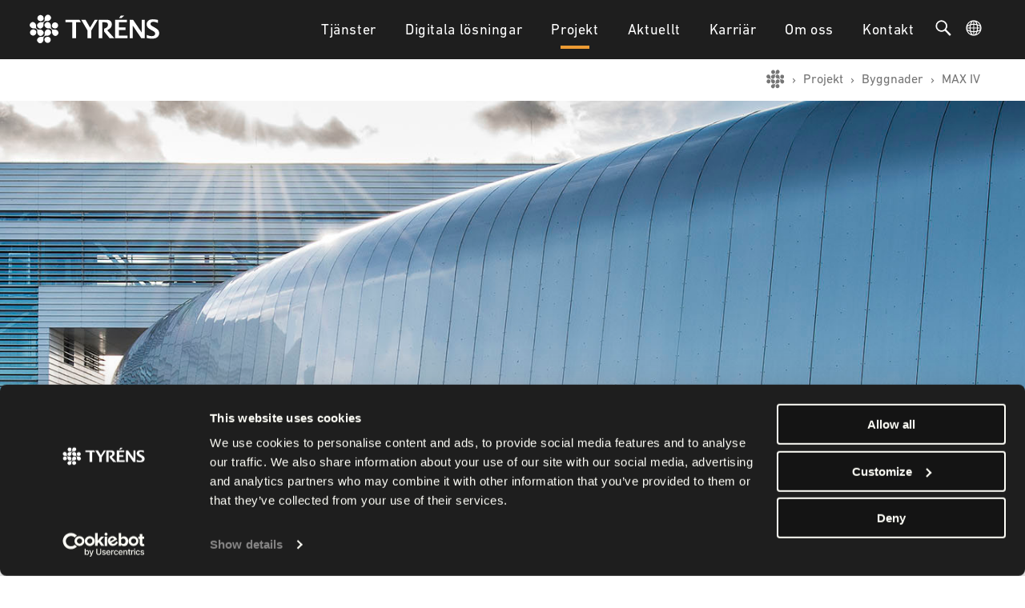

--- FILE ---
content_type: text/html; charset=utf-8
request_url: https://www.tyrens.se/projekt/byggnader/max-iv/
body_size: 14252
content:



<!DOCTYPE html>
<html lang="sv">
<head>
    <meta charset="utf-8">
    <meta http-equiv="X-UA-Compatible" content="IE=edge,chrome=1">
    <meta name="viewport" content="width=device-width, initial-scale=1, shrink-to-fit=no">
    <meta name="MobileOptimized" content="320">
    <meta name="HandheldFriendly" content="True">
    <meta name="facebook-domain-verification" content="j9pejokv3xfs7htf1piannd1glcg4q" />
    <meta name="description" content="MAX IV" />
    <meta property="og:description" content="MAX IV" />
    <meta property="og:type" content="website" />
    <meta property="og:url" content="https://www.tyrens.se/projekt/byggnader/max-iv/" />
    <meta property="og:locale" content="sv" />
    <meta name="twitter:card" content="summary_large_image" />
    <meta name="twitter:description" content="MAX IV" />
    <title>MAX IV | Tyr&#xE9;ns</title>
    <meta property="og:title" content="MAX IV | Tyr&#xE9;ns" />
    <meta name="twitter:title" content="MAX IV | Tyr&#xE9;ns" />
    
    <meta property="og:image" content="https://www.tyrens.se/media/3422/maxiv_2_1920.jpg" />
    <meta property="twitter:image" content="https://www.tyrens.se/media/3422/maxiv_2_1920.jpg" />

    <script src="/App_Plugins/UmbracoForms/Assets/promise-polyfill/dist/polyfill.min.js?v=13.1.2" type="application/javascript"></script><script src="/App_Plugins/UmbracoForms/Assets/aspnet-client-validation/dist/aspnet-validation.min.js?v=13.1.2" type="application/javascript"></script>
    <link rel="canonical" href="https://www.tyrens.se/projekt/byggnader/max-iv/" />
    <link rel="stylesheet" href="/dist/theme-base/css/critical.c98bc416fbcda96eef88.css">
    <link rel="preload" as="style" onload="this.rel='stylesheet'" href="/dist/theme-base/css/main.c98bc416fbcda96eef88.css">
    <script type="text/javascript" defer src="/dist/theme-base/js/polyfill-c98bc416fbcda96eef88.js"></script>
    <script type="text/javascript" defer src="/dist/theme-base/js/vendor-c98bc416fbcda96eef88.js"></script>
    <script type="text/javascript" defer src="/dist/theme-base/js/critical-c98bc416fbcda96eef88.js"></script>

    <!-- Google Tag Manager -->

<script>
            (function (w, d, s, l, i) {
                w[l] = w[l] || [];
                w[l].push({
                    'gtm.start':
                        new Date().getTime(),
                    event: 'gtm.js'
                });
                var f = d.getElementsByTagName(s)[0],
                    j = d.createElement(s),
                    dl = l != 'dataLayer' ? '&l=' + l : '';
                j.async = true;
                j.src =
                    'https://www.googletagmanager.com/gtm.js?id=' + i + dl;
                f.parentNode.insertBefore(j, f);
            })(window, document, 'script', 'dataLayer', 'GTM-WNGQHF7');
        </script>    <!-- End Google Tag Manager -->
    <!-- Favicons -->
        <link rel="apple-touch-icon" sizes="57x57" href="/static/tyrens-favicon/apple-icon-57x57.png">
        <link rel="apple-touch-icon" sizes="60x60" href="/static/tyrens-favicon/apple-icon-60x60.png">
        <link rel="apple-touch-icon" sizes="72x72" href="/static/tyrens-favicon/apple-icon-72x72.png">
        <link rel="apple-touch-icon" sizes="76x76" href="/static/tyrens-favicon/apple-icon-76x76.png">
        <link rel="apple-touch-icon" sizes="114x114" href="/static/tyrens-favicon/apple-icon-114x114.png">
        <link rel="apple-touch-icon" sizes="120x120" href="/static/tyrens-favicon/apple-icon-120x120.png">
        <link rel="apple-touch-icon" sizes="144x144" href="/static/tyrens-favicon/apple-icon-144x144.png">
        <link rel="apple-touch-icon" sizes="152x152" href="/static/tyrens-favicon/apple-icon-152x152.png">
        <link rel="apple-touch-icon" sizes="180x180" href="/static/tyrens-favicon/apple-icon-180x180.png">
        <link rel="icon" type="image/png" sizes="192x192" href="/static/tyrens-favicon/android-icon-192x192.png">
        <link rel="icon" type="image/png" sizes="32x32" href="/static/tyrens-favicon/favicon-32x32.png">
        <link rel="icon" type="image/png" sizes="96x96" href="/static/tyrens-favicon/favicon-96x96.png">
        <link rel="icon" type="image/png" sizes="16x16" href="/static/tyrens-favicon/favicon-16x16.png">
        <link rel="manifest" href="/static/tyrens-favicon/manifest.json">
        <meta name="msapplication-TileColor" content="#ffffff">
        <meta name="msapplication-TileImage" content="~/static/tyrens-favicon/ms-icon-144x144.png">
        <meta name="theme-color" content="#ffffff">

    <script>
    var pageContext = {
        searchPageUrl: '/sok/',
        policyUrl: '',
        rootId: 1097,
        nodeId: 7180,
        language: 'sv',
        siteLanguage: 'sv',
        translation: {
            'Activate map': 'Aktivera karta',
            'All': 'Alla',
            'Apply': 'Ans&#xF6;k',
            'Articles': 'Nyheter',
            'City': 'Ort',
            'Content': 'Inneh&#xE5;ll',
            'Cookie Policy': 'Cookie Policy',
            'Disable map': 'Inaktivera karta',
            'Division': 'Division',
            'Employees': 'Medarbetare',
            'Email to': 'EmailAddress',
            'Events': 'Evenemang',
            'Final day of application': 'Sista ans&#xF6;kningsdag',
            'General application': 'Intresseanm&#xE4;lan',
            'Loading': 'Laddar',
            'Log in/Register': 'Logga in/Registrera dig',
            'No results found for': 'Inga resultat hittades f&#xF6;r',
            'Other offices': 'Visa alla kontor',
            'Projects': 'Projekt',
            'Read more': 'L&#xE4;s mer',
            'Read less': 'L&#xE4;s mindre',
            'Region/City': 'Region/Ort',
            'Register': 'Registrera',
            'Sectors': 'Sektorer',
            'Send email': 'Skicka e-post',
            'Service area': 'Kompetensomr&#xE5;de',
            'Services': 'Tj&#xE4;nster',
            'Show all': 'Visa alla',
            'Show more': 'Ladda fler',
            'Subscribe': 'Prenumerera',
            'View all results for': 'Visa alla resultat f&#xF6;r',
            'We are currently hiring for the following positions': 'Vi s&#xF6;ker just nu kollegor till f&#xF6;ljande jobb',
            'We accept interest registration for these areas': 'Vi tar emot intresseanm&#xE4;lningar om jobb samt f&#xF6;rfr&#xE5;gningar om praktikplats och examensarbete inom f&#xF6;ljande omr&#xE5;den',
            'Your search for': 'Din s&#xF6;kning p&#xE5;',
            'cookie_accept': 'Ok, jag f&#xF6;rst&#xE5;r',
            'cookie_link': '/sv/vilka-vi-ar/om-oss/cookies-pa-tyr&#xE9;ns-se/',
            'cookie_link_text': 'L&#xE4;s mer om hur vi hanterar cookies.',
            'cookie_text': 'Bes&#xF6;kare p&#xE5; v&#xE5;r externa webbplats &#xE4;r viktiga f&#xF6;r oss. D&#xE4;rf&#xF6;r anv&#xE4;nder vi cookies f&#xF6;r att f&#xF6;rb&#xE4;ttra anv&#xE4;ndarupplevelsen.',
            'gave': 'gav',
            'hits': 'tr&#xE4;ffar',
            'in': 'i',
            'January': 'Januari',
            'February': 'Februari',
            'March': 'Mars',
            'April': 'April',
            'May': 'Maj',
            'June': 'Juni',
            'July': 'Juli',
            'August': 'Augusti',
            'September': 'September',
            'October': 'Oktober',
            'November': 'November',
            'December': 'December',
		},
        mapboxKey: 'pk.eyJ1IjoidHlyZW5zIiwiYSI6ImNqc2J6cGh5azA0c200M255N253c2wwNnAifQ.k5R07tonRkmMiCFgWIgq8A',
		backupOffice: {
			street: '',
			districtAndPostalCode: '',
			name: '',
            phoneNumber: '',
            coordinateString: ''
		}
    }
    </script>
    <script type="text/javascript">
        var MTIProjectId = 'f65696e1-6681-47f0-a2f8-542e06690f7d';
        (function () {
            var mtiTracking = document.createElement('script');
            mtiTracking.type = 'text/javascript';
            mtiTracking.async = 'true';
            mtiTracking.src = '/static/mtiFontTrackingCode.js';
            (document.getElementsByTagName('head')[0] || document.getElementsByTagName('body')[0]).appendChild(mtiTracking);
        })();
    </script>
</head>
<body id="7180" class='layout--componentProject level--5 theme-base theme--sweden'>
    <!-- Google Tag Manager (noscript) -->
<noscript>
            <iframe src="https://www.googletagmanager.com/ns.html?id=GTM-WNGQHF7" height="0" width="0" style="display:none;visibility:hidden"></iframe>
        </noscript>    <!-- End Google Tag Manager (noscript) -->
    


<header class="c-header is-fixed">
    <div class="header-container">
        <a class="header__logo" href="/" title="Tyr&#xE9;ns" aria-label="Link to Tyréns">
            <svg class="svg-icon">
                <use class="logo__svg" href="/dist/theme-base/assets/svg/ui.svg#logo"></use>
            </svg>
        </a>
        <button class="header__burger js-open-nav" aria-label="Navigation"></button>
        




<nav class="header__navigation c-navigation ">
    <div class="navigation__container">
		<ul class="navigation__list">
			    <li class="navigation__list-item  
                     
                    
                    
                    has-subnav">
					<a href="/tjanster/" title="Tj&#xE4;nster" class="item__link">
						Tj&#xE4;nster
							<span class="item__link-arrow">
								<svg class="svg-icon">
									<use xlink:href="/dist/theme-base/assets/svg/ui.svg#arrow-down"></use>
								</svg>
							</span>
					</a>
						<div class="navigation__list-sub" style="background-image: url('Umbraco.Cms.Web.Common.PublishedModels.Image?format=jpeg&amp;mode=crop&amp;anchor=center&amp;width=1920&amp;height=1080&amp;quality=25');">
							<div class="sub__background"></div>
								<div class="sub__quote">
									“Framtiden spelar roll. Tillsammans med v&#xE5;ra kunder hittar vi l&#xF6;sningar f&#xF6;r en b&#xE4;ttre morgondag.”
								</div>
							<div class="sub__container">
				<a href="/tjanster/" title="Tj&#xE4;nster" class="item__link sub__title has-children ">
					Tj&#xE4;nster
				</a>
			<ul class="sub__list sub__list--1">
					<li class="sub__list-item">
						<a href="/tjanster/akustik/" title="Akustik" class="item__link has-children  ">
							Akustik
						</a>
					</li>
					<li class="sub__list-item">
						<a href="/tjanster/arkitektur/" title="Arkitektur" class="item__link has-children  ">
							Arkitektur
						</a>
					</li>
					<li class="sub__list-item">
						<a href="/tjanster/avfall/" title="Avfall" class="item__link has-children  ">
							Avfall
						</a>
					</li>
					<li class="sub__list-item">
						<a href="/tjanster/berg/" title="Berg" class="item__link has-children  ">
							Berg
						</a>
					</li>
					<li class="sub__list-item">
						<a href="/tjanster/bim/" title="BIM" class="item__link has-children  ">
							BIM
						</a>
					</li>
					<li class="sub__list-item">
						<a href="/tjanster/brand-risk-saekerhet/" title="Brand, risk &amp; s&#xE4;kerhet" class="item__link has-children  ">
							Brand, risk &amp; s&#xE4;kerhet
						</a>
					</li>
					<li class="sub__list-item">
						<a href="/tjanster/bro-och-anlaeggningskonstruktion/" title="Bro- och anl&#xE4;ggningskonstruktion" class="item__link has-children  ">
							Bro- och anl&#xE4;ggningskonstruktion
						</a>
					</li>
					<li class="sub__list-item">
						<a href="/tjanster/byggnadsvard-kulturmiljo/" title="Byggnadsv&#xE5;rd &amp; kulturmilj&#xF6;" class="item__link has-children  ">
							Byggnadsv&#xE5;rd &amp; kulturmilj&#xF6;
						</a>
					</li>
					<li class="sub__list-item">
						<a href="/tjanster/dammar-och-nap/" title="Dammar och NAP" class="item__link has-children  ">
							Dammar och NAP
						</a>
					</li>
					<li class="sub__list-item">
						<a href="/tjanster/digital-fastighetsutveckling/" title="Digital fastighetsutveckling" class="item__link   ">
							Digital fastighetsutveckling
						</a>
					</li>
					<li class="sub__list-item">
						<a href="/tjanster/el-och-telesystem/" title="El- och telesystem" class="item__link has-children  ">
							El- och telesystem
						</a>
					</li>
					<li class="sub__list-item">
						<a href="/tjanster/elkraft/" title="Elkraft" class="item__link has-children  ">
							Elkraft
						</a>
					</li>
					<li class="sub__list-item">
						<a href="/tjanster/energi-byggfysik/" title="Energi &amp; byggfysik" class="item__link has-children  ">
							Energi &amp; byggfysik
						</a>
					</li>
					<li class="sub__list-item">
						<a href="/tjanster/foerorenade-omraaden/" title="F&#xF6;rorenade omr&#xE5;den" class="item__link has-children  ">
							F&#xF6;rorenade omr&#xE5;den
						</a>
					</li>
					<li class="sub__list-item">
						<a href="/tjanster/gata-vaeg/" title="Gata &amp; v&#xE4;g" class="item__link has-children  ">
							Gata &amp; v&#xE4;g
						</a>
					</li>
					<li class="sub__list-item">
						<a href="/tjanster/geografisk-informationsteknik/" title="Geografisk informationsteknik" class="item__link has-children  ">
							Geografisk informationsteknik
						</a>
					</li>
					<li class="sub__list-item">
						<a href="/tjanster/geoteknik/" title="Geoteknik" class="item__link has-children  ">
							Geoteknik
						</a>
					</li>
					<li class="sub__list-item">
						<a href="/tjanster/hamnar-och-marina-anlaeggningar/" title="Hamnar och marina anl&#xE4;ggningar" class="item__link   ">
							Hamnar och marina anl&#xE4;ggningar
						</a>
					</li>
					<li class="sub__list-item">
						<a href="/tjanster/haallbarhet/" title="H&#xE5;llbarhet" class="item__link has-children  ">
							H&#xE5;llbarhet
						</a>
					</li>
					<li class="sub__list-item">
						<a href="/tjanster/jaernvaeg/" title="J&#xE4;rnv&#xE4;g" class="item__link has-children  ">
							J&#xE4;rnv&#xE4;g
						</a>
					</li>
					<li class="sub__list-item">
						<a href="/tjanster/konstruktion/" title="Konstruktion" class="item__link has-children  ">
							Konstruktion
						</a>
					</li>
					<li class="sub__list-item">
						<a href="/tjanster/landskap/" title="Landskap" class="item__link has-children  ">
							Landskap
						</a>
					</li>
					<li class="sub__list-item">
						<a href="/tjanster/ljusdesign/" title="Ljusdesign" class="item__link has-children  ">
							Ljusdesign
						</a>
					</li>
					<li class="sub__list-item">
						<a href="/tjanster/miljoe-klimat/" title="Milj&#xF6; &amp; klimat" class="item__link has-children  ">
							Milj&#xF6; &amp; klimat
						</a>
					</li>
					<li class="sub__list-item">
						<a href="/tjanster/projektledning/" title="Projektledning" class="item__link has-children  ">
							Projektledning
						</a>
					</li>
					<li class="sub__list-item">
						<a href="/tjanster/samhaellsplanering-och-analys/" title="Samh&#xE4;llsplanering och analys" class="item__link has-children  ">
							Samh&#xE4;llsplanering och analys
						</a>
					</li>
					<li class="sub__list-item">
						<a href="/tjanster/trafik/" title="Trafik" class="item__link has-children  ">
							Trafik
						</a>
					</li>
					<li class="sub__list-item">
						<a href="/tjanster/vatten/" title="Vatten" class="item__link has-children  ">
							Vatten
						</a>
					</li>
					<li class="sub__list-item">
						<a href="/tjanster/vvs-kyl-energisystem/" title="VVS-, kyl- &amp; energisystem" class="item__link has-children  ">
							VVS-, kyl- &amp; energisystem
						</a>
					</li>
			</ul>
								<div class="sub__container-close js-subnav-close">
									<svg class="svg-icon">
										<use xlink:href="/dist/theme-base/assets/svg/ui.svg#close"></use>
									</svg>
								</div>
							</div>
						</div>
				</li>
			    <li class="navigation__list-item  
                     
                    
                    
                    has-subnav">
					<a href="/digitala-loesningar/" title="Digitala l&#xF6;sningar" class="item__link">
						Digitala l&#xF6;sningar
							<span class="item__link-arrow">
								<svg class="svg-icon">
									<use xlink:href="/dist/theme-base/assets/svg/ui.svg#arrow-down"></use>
								</svg>
							</span>
					</a>
						<div class="navigation__list-sub" style="background-image: url('Umbraco.Cms.Web.Common.PublishedModels.Image?format=jpeg&amp;mode=crop&amp;anchor=center&amp;width=1920&amp;height=1080&amp;quality=25');">
							<div class="sub__background"></div>
								<div class="sub__quote">
									“Digitala koncept och produkter inom bygg, fastighetsf&#xF6;rvaltning och infrastruktur.”
								</div>
							<div class="sub__container">
				<a href="/digitala-loesningar/" title="Digitala l&#xF6;sningar" class="item__link sub__title has-children ">
					Digitala l&#xF6;sningar
				</a>
			<ul class="sub__list sub__list--1">
					<li class="sub__list-item">
						<a href="https://www.next.tyrens.com/" title="Uppt&#xE4;ck fler innovationer fr&#xE5;n Tyr&#xE9;ns Group" class="item__link   ">
							Uppt&#xE4;ck fler innovationer fr&#xE5;n Tyr&#xE9;ns Group
						</a>
					</li>
					<li class="sub__list-item">
						<a href="https://smartmass.tyrens.se/" title="Smart masshantering" class="item__link   ">
							Smart masshantering
						</a>
					</li>
					<li class="sub__list-item">
						<a href="https://www.tyrens.se/tjanster/bim/visualisering/" title="Visualisering av samh&#xE4;llsbyggnadsprojekt" class="item__link   ">
							Visualisering av samh&#xE4;llsbyggnadsprojekt
						</a>
					</li>
			</ul>
								<div class="sub__container-close js-subnav-close">
									<svg class="svg-icon">
										<use xlink:href="/dist/theme-base/assets/svg/ui.svg#close"></use>
									</svg>
								</div>
							</div>
						</div>
				</li>
			    <li class="navigation__list-item  
                    is-current 
                    
                    
                    ">
					<a href="/projekt/" title="Projekt" class="item__link">
						Projekt
					</a>
				</li>
			    <li class="navigation__list-item  
                     
                    
                    
                    has-subnav">
					<a href="/aktuellt/" title="Aktuellt" class="item__link">
						Aktuellt
							<span class="item__link-arrow">
								<svg class="svg-icon">
									<use xlink:href="/dist/theme-base/assets/svg/ui.svg#arrow-down"></use>
								</svg>
							</span>
					</a>
						<div class="navigation__list-sub" style="background-image: url('Umbraco.Cms.Web.Common.PublishedModels.Image?format=jpeg&amp;mode=crop&amp;anchor=center&amp;width=1920&amp;height=1080&amp;quality=25');">
							<div class="sub__background"></div>
								<div class="sub__quote">
									“Allt vi g&#xF6;r idag p&#xE5;verkar v&#xE5;r morgondag. Tillsammans med v&#xE5;ra kunder utvecklar vi framtidens st&#xE4;der.”
								</div>
							<div class="sub__container">
				<a href="/aktuellt/" title="Aktuellt" class="item__link sub__title has-children ">
					Aktuellt
				</a>
			<ul class="sub__list sub__list--1">
					<li class="sub__list-item">
						<a href="/aktuellt/nyheter/" title="Nyheter" class="item__link has-children  ">
							Nyheter
						</a>
					</li>
					<li class="sub__list-item">
						<a href="/aktuellt/kalender/" title="Kalender" class="item__link has-children  ">
							Kalender
						</a>
					</li>
					<li class="sub__list-item">
						<a href="/aktuellt/webbinarier/" title="Webbinarier" class="item__link   ">
							Webbinarier
						</a>
					</li>
					<li class="sub__list-item">
						<a href="https://blogg.tyrens.se/" title="Blogg" class="item__link   ">
							Blogg
						</a>
					</li>
					<li class="sub__list-item">
						<a href="/aktuellt/podcast/" title="Podcast" class="item__link has-children  ">
							Podcast
						</a>
					</li>
					<li class="sub__list-item">
						<a href="/aktuellt/nyhetsbrev/" title="Nyhetsbrev" class="item__link   ">
							Nyhetsbrev
						</a>
					</li>
					<li class="sub__list-item">
						<a href="http://www.mynewsdesk.com/se/tyrens" title="Pressrum" class="item__link   ">
							Pressrum
						</a>
					</li>
					<li class="sub__list-item">
						<a href="/aktuellt/hamn/" title="Hamnen i fokus" class="item__link   ">
							Hamnen i fokus
						</a>
					</li>
					<li class="sub__list-item">
						<a href="/aktuellt/energi/" title="Smart och s&#xE4;ker energif&#xF6;rs&#xF6;rjning" class="item__link   ">
							Smart och s&#xE4;ker energif&#xF6;rs&#xF6;rjning
						</a>
					</li>
					<li class="sub__list-item">
						<a href="/aktuellt/trabyggnad/" title="Tr&#xE4;byggnad i fokus" class="item__link has-children  ">
							Tr&#xE4;byggnad i fokus
						</a>
					</li>
					<li class="sub__list-item">
						<a href="/aktuellt/klimat/" title="Klimatet i fokus" class="item__link   ">
							Klimatet i fokus
						</a>
					</li>
					<li class="sub__list-item">
						<a href="/aktuellt/infrastruktur/" title="Infrastruktur i fokus" class="item__link   ">
							Infrastruktur i fokus
						</a>
					</li>
					<li class="sub__list-item">
						<a href="/aktuellt/aaterbruk/" title="&#xC5;terbruk i fokus" class="item__link   ">
							&#xC5;terbruk i fokus
						</a>
					</li>
					<li class="sub__list-item">
						<a href="/aktuellt/groenomstaellning/" title="F&#xF6;r en gr&#xF6;n omst&#xE4;llning" class="item__link   ">
							F&#xF6;r en gr&#xF6;n omst&#xE4;llning
						</a>
					</li>
			</ul>
								<div class="sub__container-close js-subnav-close">
									<svg class="svg-icon">
										<use xlink:href="/dist/theme-base/assets/svg/ui.svg#close"></use>
									</svg>
								</div>
							</div>
						</div>
				</li>
			    <li class="navigation__list-item  
                     
                    
                    
                    has-subnav">
					<a href="/karriaer/" title="Karri&#xE4;r" class="item__link">
						Karri&#xE4;r
							<span class="item__link-arrow">
								<svg class="svg-icon">
									<use xlink:href="/dist/theme-base/assets/svg/ui.svg#arrow-down"></use>
								</svg>
							</span>
					</a>
						<div class="navigation__list-sub" style="background-image: url('Umbraco.Cms.Web.Common.PublishedModels.Image?format=jpeg&amp;mode=crop&amp;anchor=center&amp;width=1920&amp;height=1080&amp;quality=25');">
							<div class="sub__background"></div>
								<div class="sub__quote">
									“Kompetens v&#xE4;xer ur uppmuntran. Vi tror p&#xE5; v&#xE5;ra medarbetare. Vi st&#xF6;ttar och stimulerar kunskapsutbyte.”
								</div>
							<div class="sub__container">
				<a href="/karriaer/" title="Karri&#xE4;r" class="item__link sub__title has-children ">
					Karri&#xE4;r
				</a>
			<ul class="sub__list sub__list--1">
					<li class="sub__list-item">
						<a href="/karriaer/lediga-jobb/" title="Lediga jobb" class="item__link has-children  ">
							Lediga jobb
						</a>
					</li>
					<li class="sub__list-item">
						<a href="/karriaer/student-och-exjobb/" title="Student och exjobb" class="item__link   ">
							Student och exjobb
						</a>
					</li>
					<li class="sub__list-item">
						<a href="/karriaer/utvecklas-hos-oss/" title="Utvecklas hos oss" class="item__link   ">
							Utvecklas hos oss
						</a>
					</li>
					<li class="sub__list-item">
						<a href="/karriaer/intresseanmaelan/" title="Intresseanm&#xE4;lan" class="item__link   ">
							Intresseanm&#xE4;lan
						</a>
					</li>
					<li class="sub__list-item">
						<a href="/karriaer/malmfalten/" title="Tyr&#xE9;ns rekryterar i G&#xE4;llivare och Kiruna" class="item__link   ">
							Tyr&#xE9;ns rekryterar i G&#xE4;llivare och Kiruna
						</a>
					</li>
					<li class="sub__list-item">
						<a href="/karriaer/elkraftsakademin/" title="Tyr&#xE9;ns elkraftsakademi" class="item__link   ">
							Tyr&#xE9;ns elkraftsakademi
						</a>
					</li>
			</ul>
								<div class="sub__container-close js-subnav-close">
									<svg class="svg-icon">
										<use xlink:href="/dist/theme-base/assets/svg/ui.svg#close"></use>
									</svg>
								</div>
							</div>
						</div>
				</li>
			    <li class="navigation__list-item  
                     
                    
                    
                    has-subnav">
					<a href="/om-oss/" title="Om oss" class="item__link">
						Om oss
							<span class="item__link-arrow">
								<svg class="svg-icon">
									<use xlink:href="/dist/theme-base/assets/svg/ui.svg#arrow-down"></use>
								</svg>
							</span>
					</a>
						<div class="navigation__list-sub" style="background-image: url('Umbraco.Cms.Web.Common.PublishedModels.Image?format=jpeg&amp;mode=crop&amp;anchor=center&amp;width=1920&amp;height=1080&amp;quality=25');">
							<div class="sub__background"></div>
								<div class="sub__quote">
									“Allt vi g&#xF6;r idag p&#xE5;verkar v&#xE5;r morgondag. Tillsammans med v&#xE5;ra kunder utvecklar vi framtidens st&#xE4;der.”
								</div>
							<div class="sub__container">
				<a href="/om-oss/" title="Om oss" class="item__link sub__title has-children ">
					Om oss
				</a>
			<ul class="sub__list sub__list--1">
					<li class="sub__list-item">
						<a href="/om-oss/haallbarhet/" title="H&#xE5;llbarhet" class="item__link has-children  ">
							H&#xE5;llbarhet
						</a>
					</li>
					<li class="sub__list-item">
						<a href="/om-oss/vaar-ledning/" title="V&#xE5;r ledning" class="item__link has-children  ">
							V&#xE5;r ledning
						</a>
					</li>
					<li class="sub__list-item">
						<a href="/om-oss/utveckling/" title="Utveckling" class="item__link has-children  ">
							Utveckling
						</a>
					</li>
					<li class="sub__list-item">
						<a href="/om-oss/sektorer/" title="Sektorer" class="item__link has-children  ">
							Sektorer
						</a>
					</li>
					<li class="sub__list-item">
						<a href="/om-oss/om-tyrens/" title="Policyer och leverant&#xF6;rsinformation" class="item__link has-children  ">
							Policyer och leverant&#xF6;rsinformation
						</a>
					</li>
					<li class="sub__list-item">
						<a href="/om-oss/kvalitet/" title="Kvalitet" class="item__link   ">
							Kvalitet
						</a>
					</li>
					<li class="sub__list-item">
						<a href="/om-oss/vaara-vaerderingar-och-vaar-historia/" title="V&#xE5;ra v&#xE4;rderingar och v&#xE5;r historia" class="item__link has-children  ">
							V&#xE5;ra v&#xE4;rderingar och v&#xE5;r historia
						</a>
					</li>
					<li class="sub__list-item">
						<a href="/om-oss/vaar-affaersmodell/" title="V&#xE5;r aff&#xE4;rsmodell" class="item__link   ">
							V&#xE5;r aff&#xE4;rsmodell
						</a>
					</li>
			</ul>
								<div class="sub__container-close js-subnav-close">
									<svg class="svg-icon">
										<use xlink:href="/dist/theme-base/assets/svg/ui.svg#close"></use>
									</svg>
								</div>
							</div>
						</div>
				</li>
			    <li class="navigation__list-item  
                     
                    
                    
                    ">
					<a href="/kontakt/" title="Kontakt" class="item__link">
						Kontakt
					</a>
				</li>
			<li class="navigation__list-item navigation__list-item--search search--mobile" data-search-link="/sok/">
				<button class="item__button navigation-list-item__search-button js-search-mobile" aria-label="S&#xF6;k">
					<svg class="svg-icon">
						<use xlink:href="/dist/theme-base/assets/svg/ui.svg#search"></use>
					</svg>
				</button>
				<input type="text" autocomplete="off" autocorrect="off" spellcheck="false" name="query" placeholder="S&#xF6;k" class="e-text-input search__query navigation-list-item__search-input">
			</li>
			<li class="navigation__list-item navigation__list-item--search search--desktop">
				<button class="item__button item__link js-search-toggle" aria-label="S&#xF6;k">
					<svg class="svg-icon">
						<use xlink:href="/dist/theme-base/assets/svg/ui.svg#search"></use>
					</svg>
				</button>
				


<section class="c-search-overlay js-search-overlay">
	<div class="search-overlay__close js-search-overlay-toggle">
		<svg class="svg-icon">
			<use xlink:href="/dist/theme-base/assets/svg/ui.svg#close"></use>
		</svg>
	</div>
	<div class="search-overlay__container js-mailto-container grid">
		<div class="search-overlay__top-bar">
			<div class="search-overlay__query-container">
				<input type="text" autocomplete="off" autocorrect="off" spellcheck="false" name="query" placeholder="S&#xF6;k" class="e-text-input search-overlay__query js-search-overlay-query">
			</div>
		</div>
		<div class="search-overlay__content js-search-overlay-content" data-search-link="/sok/"></div>
	</div>
</section>


			</li>
			<li class="navigation__list-item site-lang">
				<button class="item__button item__link js-language-toggle" aria-label="Site/Language">
					<svg class="svg-icon">
						<use xlink:href="/dist/theme-base/assets/svg/ui.svg#globe"></use>
					</svg>
				</button>
				<div class="navigation__list-sub navigation__list-sub--language">
					<div class="sub__container">
						<div class="sub__title-container"><a href="https://www.tyrens.com" class="sub__title">Tyréns Group</a> <a href="https://www.tyrens.com" class="sub__title-group">English</a></div>
<div class="sub__list country__list">
<div class="country__wrapper">
<div class="country__title">Sverige</div>
<ul class="country__sub-list">
<li class="sub__list-item">
<div class="title__wrapper"><a href="/" title="Swedish" class="site__title is-current">Tyréns</a></div>
<a href="/" title="Swedish" class="item__link is-current">Swedish</a> <a href="/en/" title="English" class="item__link">English</a></li>
</ul>
</div>
<div class="country__wrapper">
<div class="country__title">Estland</div>
<ul class="country__sub-list">
<li class="sub__list-item">
<div class="title__wrapper"><a href="https://www.tari.ee/" title="Tari" class="site__title">Tari</a></div>
<a href="https://www.tari.ee/" title="Estonian" class="item__link">Estonian</a> <a href="https://www.tari.ee/en/" title="English" class="item__link">English</a></li>
</ul>
</div>
<div class="country__wrapper">
<div class="country__title">England</div>
<ul class="country__sub-list">
<li class="sub__list-item">
<div class="title__wrapper"><a rel="noopener" href="https://www.akt-uk.com/" target="_blank" title="AKT II" class="site__title">AKT II</a></div>
<a rel="noopener" href="https://www.akt-uk.com/" target="_blank" title="English" class="item__link">English</a></li>
<li class="sub__list-item">
<div class="title__wrapper"><a rel="noopener noreferrer" href="https://www.hilsonmoran.com/" target="_blank" title="Hilson Moran" class="site__title">Hilson Moran</a></div>
<a rel="noopener noreferrer" href="https://www.hilsonmoran.com/" target="_blank" title="English" class="item__link">English</a></li>
</ul>
</div>
<div class="country__wrapper">
<div class="country__title">Litauen</div>
<ul class="country__sub-list">
<li class="sub__list-item">
<div class="title__wrapper"><a href="https://tyrens.lt/lt/" target="_blank" title="Kelprojektas" class="site__title" rel="noopener">Tyréns</a></div>
<a href="https://tyrens.lt/lt/" target="_blank" title="Lithuanian" class="item__link" rel="noopener">Lithuanian</a> <a href="https://tyrens.lt/en/" target="_blank" title="English" class="item__link" rel="noopener">English</a></li>
</ul>
</div>
<div class="country__wrapper">
<div class="country__title">Polen</div>
<ul class="country__sub-list">
<li class="sub__list-item">
<div class="title__wrapper"><a href="https://www.tyrenspolska.com/" title="Tyréns" class="site__title">Tyréns</a></div>
<a href="https://www.tyrenspolska.com/" title="Polska" class="item__link">Polish</a></li>
</ul>
</div>
</div>
						<div class="sub__container-close js-subnav-close">
							<svg class="svg-icon">
								<use xlink:href="/dist/theme-base/assets/svg/ui.svg#close"></use>
							</svg>
						</div>
					</div>
				</div>
			</li>
		</ul>
    </div>
</nav>

    </div>
</header>





    <nav class="c-breadcrumb">
        <div class="breadcrumb__container">
                    <a href="/" class="breadcrumb__logo" title="Home" aria-label="Breadcrumb logo">
                        <svg class="svg-icon">
                            <use xlink:href="/dist/theme-base/assets/svg/ui.svg#logo-small"></use>
                        </svg>
                    </a>
                    <span class="breadcrumb__divider">›</span>
                    <a href="/projekt/" class="breadcrumb__item" title="Projekt">Projekt</a>
                    <span class="breadcrumb__divider">›</span>
                    <a href="/projekt/byggnader/" class="breadcrumb__item" title="Byggnader">Byggnader</a>
                    <span class="breadcrumb__divider">›</span>
            <span class="breadcrumb__item is-current">MAX IV</span>
        </div>
    </nav>
    










<section class="c-hero js-hero hero--sub hero--theme-white" style="background-image: url('/media/3422/maxiv_2_1920.jpg?format=jpg&amp;mode=crop&amp;anchor=center&amp;width=1920&amp;height=600')">
    <div class="hero__container grid grid--margin">
        <div class="hero__content">
                <h1 class="hero__title"></h1>
        </div>
    </div>
</section>








<section class="c-project-intro grid row">
    <div class="project-intro__container">
        <div class="project-intro__sidebar grid__sidebar">
            <div class="sidebar__heading">Projekt</div>
            <div class="sidebar-content__container">
                <div class="sidebar__block">
                    <h1 class="main__title desktop--hide">MAX IV &#x2013; Laboratorium f&#xF6;r spetsforskning</h1>
                        <h3 class="sidebar__block-heading">Kategorier</h3>
                        <div class="sidebar__block-info">
                                    <a href="/tjanster/akustik/"><span>Akustik</span></a><span>,</span>                                    <a href="/tjanster/bim/"><span>BIM</span></a><span>,</span>                                    <a href="/om-oss/sektorer/byggnader/"><span>Byggnader</span></a><span>,</span>                                    <a href="/tjanster/geoteknik/"><span>Geoteknik</span></a><span>,</span>                                    <a href="/tjanster/konstruktion/industri-och-kontor/"><span>Industri och kontor</span></a>                        </div>
                </div>
                    <div class="sidebar__block">
                        <h3 class="sidebar__block-heading">Datum</h3>
                        <span class="sidebar__block-info">2017</span>
                    </div>
                    <a href="https://goo.gl/maps/1MYw5XZtTkP2" target="_blank" rel="noreferrer" class="sidebar__block-location">Visa plats</a>
            </div>
        </div>
        <div class="project-intro__main grid__main">
            <h1 class="main__title mobile--hide">MAX IV &#x2013; Laboratorium f&#xF6;r spetsforskning</h1>
            <div class="main__preamble">
                <div class="main__preamble">
<p>MAX IV är en synkrotronljusanläggning som nu byggs i nordöstra Lund. Med synkrotronljus kan man studera hur materien är uppbyggd. Genom MAX IV kommer vi att få ny kunskap och göra upptäckter inom många forskningsområden, exempelvis inom materialvetenskap, medicin och miljöforskning. MAX IV är en unik konstruktion.</p>
</div>
            </div>
            

    <section class="c-rich-text-editor">
        <div class="rich-text-editor__content">
            <p><span>Max IV består i princip av ett cirkelformat rör med vakuum i. I röret cirkulerar elektroner i en hastighet nära ljusets. Elektronerna avger ljus med hög energi. När strålningen sedan träffar ett föremål sprids den eller så utsänds partiklar som ger forskarna kunskaper om materialet som träffas. Anläggningen används för att studera till exempel ytor på halvledare eller proteinmolekylers uppbyggnad.</span></p>
        </div>
    </section>

        </div>
    </div>
</section>










<section class="c-media row
    
    media--left
    media--size-content
    media--image
    "
    >
    <div class="media__container ">
        <div class="media__content ">
                    <img class="media__image" alt="" title="" src='/media/3421/maxiv_1_1920.jpg?format=jpg&width=1510&quality=85' />
        </div>
    </div>
</section>










<section class="c-media row
    
    media--right
    media--size-content
    media--image
    "
    >
    <div class="media__container ">
        <div class="media__content ">
                    <img class="media__image" alt="" title="" src='/media/3432/maxiv_1920.jpg?format=jpg&width=1510&quality=85' />
        </div>
    </div>
</section>












<section class="c-callout-text row callout-text--animate callout-text--right">
    <div class="callout-text__container grid grid--margin right">
        <div class="callout-text__content">
                <div class="callout-text__text">
                    <p><strong>Genom MAX IV</strong> kommer vi att få ny kunskap och göra upptäckter inom många forskningsområden, exempelvis inom materialvetenskap, medicin och miljöforskning.</p>
                </div>
        </div>
    </div>
</section>









    <section class="c-rich-text-editor row">
        <div class="grid grid--margin">
            <div class="rich-text-editor__content grid__main">
                <p>Forskarna på MAX IV arbetar med otroligt små partiklar, på nanonivå. Detta ställer stora krav på byggnaden som inte får vibrera mer än några tiotals nanometer för att inte störa utrustningen. Det är en stor utmaning att bygga anläggningen så utrustningen rör sig så lite med motorvägen E22 i närheten, flera vibrationsalstrande installationer, transporter till och från anläggningen samt att hålla jämn temperatur och fuktnivå i byggnaden. Marken och grundläggningen kommer liksom byggnaden att utformas för att reducera vibrationerna. Miljö- och energiåtgång ses över för att påverka omgivningen så lite som möjligt.</p>
<p>Tyréns uppdrag inkluderar byggnadskonstruktion, geotekniska och geofysiska undersökningar, akustik, miljökoordinering, informationshantering, BIM-samordning i projekt och förvaltning samt mark- och VA-projektering. Tyréns bidrar även med stödresurser för kalkylering och projektledning.</p>
<p> </p>
<p><strong>Beställare:</strong><span> </span>Lunds universitet / Fastighets AB ML 4 / Peab</p>
            </div>
        </div>
    </section>









    <section class="c-featured-contacts row featured-contacts--images">
        <div class="grid grid--margin">
            <div class="featured-contacts__container grid__main">
                <h2 class="featured-contacts__title">Kontakta oss</h2>
                <div class="featured-contacts__list js-mailto-container">
                            <div class="featured-contacts__list-item">

    <div class="e-contact-card contact-card--vertical">
            <div class="contact-card__image-container">
                <img class="contact-card__image" src="https://images.tyrens.se/profile/139.jpg" alt="Mats Persson" title="Mats Persson" />
            </div>
        <div class="contact-card__info">
            <h3 class="info__name">Mats Persson</h3>
            <div class="info__title">Marknadschef</div>
            <div class="info__location">Helsingborg</div>
            <a class="info__link info__email js-mailto" data-mail="es.sneryt@nossrep.stam">Skicka e-post</a>
            <a class="info__link info__phone" href="tel:&#x2B;46104522810" title="&#x2B;46104522810">&#x2B;46104522810</a>
        </div>
    </div>
</div>
                </div>
            </div>
        </div>
    </section>









<div class="c-related-projects grid row">
    <div class="grid__main">
        <div class="related-projects__container">
                <div class="related-projects__header">
                    <h3 class="related-projects__title heading-2">
                        Relaterade projekt
                    </h3>
                </div>
            <div class="related-projects__slider">
                <div class="slider__list-container js-frame">
                    <ul class="slider__list js-slides">
                                <li class="slider__list-item">
                                    <a href="/projekt/byggnader/agnes-kulturhus-med-akustiken-i-centrum/" class="item__link">
                                        <div class="item__image" style="background-image: url('https://www.tyrens.se/media/fmwn4pol/agnes-exterior-800x600.jpg?format=jpg&amp;width=500&amp;quality=85');"></div>
                                        <h3 class="item__title">
                                            Agnes Kulturhus med akustiken i centrum
                                        </h3>
                                    </a>
                                </li>
                                <li class="slider__list-item">
                                    <a href="/projekt/byggnader/ess-european-spallation-source/" class="item__link">
                                        <div class="item__image" style="background-image: url('https://www.tyrens.se/media/1083/ess.png?format=jpg&amp;width=500&amp;quality=85');"></div>
                                        <h3 class="item__title">
                                            ESS - European Spallation Source
                                        </h3>
                                    </a>
                                </li>
                                <li class="slider__list-item">
                                    <a href="/projekt/byggnader/klimatneutral-lidl-butik-i-visby-aarets-bygge-2021/" class="item__link">
                                        <div class="item__image" style="background-image: url('https://www.tyrens.se/media/4802/014.jpg?format=jpg&amp;width=500&amp;quality=85');"></div>
                                        <h3 class="item__title">
                                            Klimatneutral Lidl-butik i Visby - &#xC5;rets bygge 2021
                                        </h3>
                                    </a>
                                </li>
                                <li class="slider__list-item">
                                    <a href="/projekt/byggnader/kontorsbyggnad-i-umeaa-hybridkonstruktion-daer-staal-och-betongstomme-moeter-trae/" class="item__link">
                                        <div class="item__image" style="background-image: url('https://www.tyrens.se/media/4843/pd_200910_23228.jpg?format=jpg&amp;width=500&amp;quality=85');"></div>
                                        <h3 class="item__title">
                                            Kontorsbyggnad i Ume&#xE5; - hybridkonstruktion d&#xE4;r st&#xE5;l- och betongstomme m&#xF6;ter tr&#xE4;
                                        </h3>
                                    </a>
                                </li>
                                <li class="slider__list-item">
                                    <a href="/projekt/byggnader/kontorshuset-skipet-det-haallbara-traeskeppet-i-bergen/" class="item__link">
                                        <div class="item__image" style="background-image: url('https://www.tyrens.se/media/5191/skipetbeskuren.jpg?format=jpg&amp;width=500&amp;quality=85');"></div>
                                        <h3 class="item__title">
                                            Kontorshuset Skipet - det h&#xE5;llbara tr&#xE4;skeppet i Bergen
                                        </h3>
                                    </a>
                                </li>
                                <li class="slider__list-item">
                                    <a href="/projekt/byggnader/kungspassagen-kontorshus-i-uppsala/" class="item__link">
                                        <div class="item__image" style="background-image: url('https://www.tyrens.se/media/4214/kungspassagen-20190705-03.jpg?format=jpg&amp;width=500&amp;quality=85');"></div>
                                        <h3 class="item__title">
                                            Kungspassagen kontorshus i Uppsala
                                        </h3>
                                    </a>
                                </li>
                                <li class="slider__list-item">
                                    <a href="/projekt/samhaellsplanering/kvarter-stora-froesunda-gestaltning-av-stadsrum-med-hoeg-teknisk-komplexitet/" class="item__link">
                                        <div class="item__image" style="background-image: url('https://www.tyrens.se/media/6271/framsidesbild.jpg?format=jpg&amp;width=500&amp;quality=85');"></div>
                                        <h3 class="item__title">
                                            Kvarter Stora Fr&#xF6;sunda - gestaltning av stadsrum med h&#xF6;g teknisk komplexitet
                                        </h3>
                                    </a>
                                </li>
                                <li class="slider__list-item">
                                    <a href="/projekt/byggnader/magasin-x-sveriges-stoersta-kontorshus-i-trae/" class="item__link">
                                        <div class="item__image" style="background-image: url('https://www.tyrens.se/media/5177/mx-sidenvavargatan-white-arkitekter-1.jpg?format=jpg&amp;width=500&amp;quality=85');"></div>
                                        <h3 class="item__title">
                                            Magasin X - Sveriges st&#xF6;rsta kontorshus i tr&#xE4;
                                        </h3>
                                    </a>
                                </li>
                                <li class="slider__list-item">
                                    <a href="/projekt/byggnader/ombyggnad-av-kv-schoenborg/" class="item__link">
                                        <div class="item__image" style="background-image: url('https://www.tyrens.se/media/5264/schoenborg4_mindre.jpg?format=jpg&amp;width=500&amp;quality=85');"></div>
                                        <h3 class="item__title">
                                            Ombyggnad av Kv Sch&#xF6;nborg
                                        </h3>
                                    </a>
                                </li>
                                <li class="slider__list-item">
                                    <a href="/projekt/byggnader/prisad-restaurering-av-gjuteriet-i-malmoe-beraekning-och-anpassning-av-de-baerande-stommarna/" class="item__link">
                                        <div class="item__image" style="background-image: url('https://www.tyrens.se/media/tghawxfz/gjuteriet-interior-2_800x600.jpg?format=jpg&amp;width=500&amp;quality=85');"></div>
                                        <h3 class="item__title">
                                            Prisad restaurering av Gjuteriet i Malm&#xF6; &#x2013;  ber&#xE4;kning och anpassning av de b&#xE4;rande stommarna
                                        </h3>
                                    </a>
                                </li>
                                <li class="slider__list-item">
                                    <a href="/projekt/byggnader/projektering-av-nordeas-entrebyggnad/" class="item__link">
                                        <div class="item__image" style="background-image: url('https://www.tyrens.se/media/5262/nordea2_thomas-eriksson-arkitektur.jpg?format=jpg&amp;width=500&amp;quality=85');"></div>
                                        <h3 class="item__title">
                                            Projektering av Nordeas entr&#xE9;byggnad
                                        </h3>
                                    </a>
                                </li>
                                <li class="slider__list-item">
                                    <a href="/projekt/byggnader/sergelhuset-e01/" class="item__link">
                                        <div class="item__image" style="background-image: url('https://www.tyrens.se/media/4599/sergelgatan-e01.jpg?format=jpg&amp;width=500&amp;quality=85');"></div>
                                        <h3 class="item__title">
                                            Sergelhuset E01
                                        </h3>
                                    </a>
                                </li>
                                <li class="slider__list-item">
                                    <a href="/projekt/infrastruktur/slussen/" class="item__link">
                                        <div class="item__image" style="background-image: url('https://www.tyrens.se/media/1239/slussen2.png?format=jpg&amp;width=500&amp;quality=85');"></div>
                                        <h3 class="item__title">
                                            Slussen
                                        </h3>
                                    </a>
                                </li>
                                <li class="slider__list-item">
                                    <a href="/projekt/byggnader/svalan-i-skellefteaa-ett-av-sveriges-hoegsta-kontorshus-i-trae/" class="item__link">
                                        <div class="item__image" style="background-image: url('https://www.tyrens.se/media/5381/kontorshussvalanfotopatrick-degerman.jpg?format=jpg&amp;width=500&amp;quality=85');"></div>
                                        <h3 class="item__title">
                                            Svalan i Skellefte&#xE5; - ett av Sveriges h&#xF6;gsta kontorshus i tr&#xE4;
                                        </h3>
                                    </a>
                                </li>
                                <li class="slider__list-item">
                                    <a href="/projekt/byggnader/sveriges-foersta-klimatneutrala-kontorshus-aer-byggt-i-trae/" class="item__link">
                                        <div class="item__image" style="background-image: url('https://www.tyrens.se/media/4509/utopia_korsningen_200326_mindre.jpg?format=jpg&amp;width=500&amp;quality=85');"></div>
                                        <h3 class="item__title">
                                            Sveriges f&#xF6;rsta klimatneutrala kontorshus &#xE4;r byggt i tr&#xE4;
                                        </h3>
                                    </a>
                                </li>
                                <li class="slider__list-item">
                                    <a href="/projekt/samhaellsplanering/tinnerbaecksravinen-ett-tryggare-cykelstraak-med-nya-vistelseytor-vid-vattnet/" class="item__link">
                                        <div class="item__image" style="background-image: url('https://www.tyrens.se/media/14xb34cn/240513_tinnerbacksravinen_04_webb.jpg?format=jpg&amp;width=500&amp;quality=85');"></div>
                                        <h3 class="item__title">
                                            Tinnerb&#xE4;cksravinen &#x2013; ett tryggare cykelstr&#xE5;k med nya vistelseytor vid vattnet
                                        </h3>
                                    </a>
                                </li>
                                <li class="slider__list-item">
                                    <a href="/projekt/byggnader/trikaafabriken-fraan-fabrikslokaler-till-modern-kontorsbyggnad-i-trae/" class="item__link">
                                        <div class="item__image" style="background-image: url('https://www.tyrens.se/media/4807/large-trikc3a5fabriken_17.jpg?format=jpg&amp;width=500&amp;quality=85');"></div>
                                        <h3 class="item__title">
                                            Trik&#xE5;fabriken - fr&#xE5;n fabrikslokaler till modern kontorsbyggnad i tr&#xE4;
                                        </h3>
                                    </a>
                                </li>
                                <li class="slider__list-item">
                                    <a href="/projekt/byggnader/uppsala-stadshus-aarets-bygge-2021/" class="item__link">
                                        <div class="item__image" style="background-image: url('https://www.tyrens.se/media/5630/uppsala-stadshus_exterioer_fotograf-goeranekeberg.jpg?format=jpg&amp;width=500&amp;quality=85');"></div>
                                        <h3 class="item__title">
                                            Uppsala stadshus &#x2013; &#xC5;rets bygge 2021
                                        </h3>
                                    </a>
                                </li>
                                <li class="slider__list-item">
                                    <a href="/projekt/byggnader/varvsstaden-aaterbruk-av-historiska-varvshallar/" class="item__link">
                                        <div class="item__image" style="background-image: url('https://www.tyrens.se/media/6041/varvsstaden_snickeriet_01-800x600.jpg?format=jpg&amp;width=500&amp;quality=85');"></div>
                                        <h3 class="item__title">
                                            Varvsstaden: &#xC5;terbruk av historiska varvshallar
                                        </h3>
                                    </a>
                                </li>
                    </ul>
                </div>
                    <nav class="slider__nav">
                        <span class="nav__button nav__button--prev js_prev prev">
                            <svg class="svg-icon">
                                <use xlink:href="/dist/theme-base/assets/svg/ui.svg#arrow-left"></use>
                            </svg>
                        </span>
                        <span class="nav__button nav__button--next js_next next">
                            <svg class="svg-icon">
                                <use xlink:href="/dist/theme-base/assets/svg/ui.svg#arrow-right"></use>
                            </svg>
                        </span>
                    </nav>
            </div>
        </div>
    </div>
</div>


<div class="c-related-sectors grid row">
    <div class="grid__main">
        <div class="related-sectors__container">
            <div class="related-sectors__header">
                <h3 class="related-sectors__title heading-2">
                    Relaterade sektorer
                </h3>
            </div>
            <div class="related-sectors__list">
                <div class="related-sectors__list-item">
                    <a href="/om-oss/sektorer/byggnader/" class="list-item__link">Byggnader</a>                </div>
            </div>
        </div>
    </div>
</div>

<div class="c-related-services grid row">
    <div class="grid__main">
        <div class="related-services__container">
            <div class="related-services__header">
                <h3 class="related-services__title heading-2">
                    Relaterade tj&#xE4;nster
                </h3>
            </div>
            <div class="related-services__list">
                <div class="related-services__list-item">
                    <a href="/tjanster/akustik/" class="list-item__link">Akustik</a>
                    <span class="list-item__comma">, </span>
                </div>
                <div class="related-services__list-item">
                    <a href="/tjanster/konstruktion/industri-och-kontor/" class="list-item__link">Industri och kontor</a>
                    <span class="list-item__comma">, </span>
                </div>
                <div class="related-services__list-item">
                    <a href="/tjanster/bim/" class="list-item__link">BIM</a>
                    <span class="list-item__comma">, </span>
                </div>
                <div class="related-services__list-item">
                    <a href="/tjanster/geoteknik/" class="list-item__link">Geoteknik</a>
                </div>
            </div>
        </div>
    </div>
</div>






<footer class="c-footer">
    <div class="footer__content footer__content-main u-separator">
        <div class="footer__content-container main__container grid grid--margin">
            <div class="footer__address">
                <h4>Kontakta oss</h4>
<p><br>Tyréns Sverige AB<br>Folkungagatan 44<br>118 86 Stockholm<br><a href="mailto:info@tyrens.se">info@tyrens.se</a></p>
<p>Org.nr.&nbsp;556194-7986<br><a href="/om-oss/om-tyrens/leverantoersinformation/" title="Leverantörsinformation">Leverantörsinformation</a><br><a rel="noopener" href="/om-oss/om-tyrens/visselblaasning/" target="_blank" title="Visselblåsning">Visselblåsartjänst</a></p>
            </div>
                <div class="footer__nav">
                    <h4>Genvägar</h4>
<ul>
<li><a href="/om-oss/" title="Vilka vi är">Vilka vi är</a></li>
<li><a href="/tjanster/" title="Tjänster">Tjänster</a></li>
<li><a href="/projekt/" title="Projekt">Projekt</a></li>
<li><a href="/karriaer/" title="Karriär">Karriär</a></li>
<li><a href="/kontakt/" title="Kontakt">Kontakt</a></li>
</ul>
                </div>
                <div class="footer__nav">
                    <h4>Följ oss</h4>
<ul>
<li><a rel="noopener" href="https://www.linkedin.com/company/tyrens-ab" target="_blank">LinkedIn</a></li>
<li><a rel="noopener" href="https://www.instagram.com/tyrens_ab/" target="_blank">Instagram</a></li>
<li><a rel="noopener" href="https://sv-se.facebook.com/tyrensab" target="_blank">Facebook</a></li>
<li><a rel="noopener" href="http://www.mynewsdesk.com/se/tyrens" target="_blank">Mynewsdesk</a></li>
</ul>
                </div>
                <div class="footer__nav">
                    <h4>Upptäck mer</h4>
<ul>
<li><a rel="noopener" href="https://blogg.tyrens.se/" target="_blank">Följ vår blogg</a></li>
<li><a href="/aktuellt/podcast/" title="Podcast">Lyssna på vår podcast</a></li>
<li><a rel="noopener" href="https://www.youtube.com/user/tyrensab" target="_blank">Se våra filmer</a></li>
<li><a href="/aktuellt/nyhetsbrev/" title="Nyhetsbrev">Läs nyhetsbrevet</a></li>
</ul>
                </div>
        </div>
    </div>
	<div class="footer__content footer__content--info">
		<div class="grid grid--margin">
            <div class="footer__logo">
                <svg class="svg-icon">
                    <use class="logo__svg" xlink:href="/dist/theme-base/assets/svg/ui.svg#logo"></use>
                </svg>
            </div>
		</div>
	</div>
</footer>
    <script type="text/javascript" defer src="/dist/theme-base/js/main-c98bc416fbcda96eef88.js"></script>
    <script>
        /*loadCss*/
        !function (w) { "use strict"; var loadCSS = function (href, before, media) { function ready(cb) { return doc.body ? cb() : void setTimeout(function () { ready(cb) }) } function loadCB() { ss.addEventListener && ss.removeEventListener("load", loadCB), ss.media = media || "all" } var ref, doc = w.document, ss = doc.createElement("link"); if (before) ref = before; else { var refs = (doc.body || doc.getElementsByTagName("head")[0]).childNodes; ref = refs[refs.length - 1] } var sheets = doc.styleSheets; ss.rel = "stylesheet", ss.href = href, ss.media = "only x", ready(function () { ref.parentNode.insertBefore(ss, before ? ref : ref.nextSibling) }); var onloadcssdefined = function (cb) { for (var resolvedHref = ss.href, i = sheets.length; i--;)if (sheets[i].href === resolvedHref) return cb(); setTimeout(function () { onloadcssdefined(cb) }) }; return ss.addEventListener && ss.addEventListener("load", loadCB), ss.onloadcssdefined = onloadcssdefined, onloadcssdefined(loadCB), ss }; "undefined" != typeof exports ? exports.loadCSS = loadCSS : w.loadCSS = loadCSS }("undefined" != typeof global ? global : this);
        /*link[rel=preload] polyfill*/
        !function (w) { if (w.loadCSS) { var rp = loadCSS.relpreload = {}; if (rp.support = function () { try { return w.document.createElement("link").relList.supports("preload") } catch (e) { return !1 } }, rp.poly = function () { for (var links = w.document.getElementsByTagName("link"), i = 0; i < links.length; i++) { var link = links[i]; "preload" === link.rel && "style" === link.getAttribute("as") && (w.loadCSS(link.href, link), link.rel = null) } }, !rp.support()) { rp.poly(); var run = w.setInterval(rp.poly, 300); w.addEventListener && w.addEventListener("load", function () { w.clearInterval(run) }), w.attachEvent && w.attachEvent("onload", function () { w.clearInterval(run) }) } } }(this);
    </script>
</body>
</html>


--- FILE ---
content_type: text/css
request_url: https://www.tyrens.se/dist/theme-base/css/critical.c98bc416fbcda96eef88.css
body_size: 9930
content:
html{box-sizing:border-box;font-family:sans-serif;-webkit-tap-highlight-color:rgba(0,0,0,0);touch-action:manipulation}*,:after,:before{box-sizing:inherit}:root{-moz-tab-size:4;-o-tab-size:4;tab-size:4}html{line-height:1.15;-webkit-text-size-adjust:100%}body{margin:0}hr{height:0}ul{list-style:none;padding-left:0}abbr[title]{-webkit-text-decoration:underline dotted;text-decoration:underline dotted}code,kbd,pre,samp{font-family:SFMono-Regular,Consolas,Liberation Mono,Menlo,Courier,monospace;font-size:1em}small{font-size:80%}sub,sup{font-size:75%;line-height:0;position:relative;vertical-align:baseline}sub{bottom:-.25em}sup{top:-.5em}button,input,optgroup,select,textarea{font-family:inherit;font-size:100%;line-height:1.15;margin:0}button,select{text-transform:none}[type=button],[type=reset],[type=submit],button{-webkit-appearance:button}[type=button]::-moz-focus-inner,[type=reset]::-moz-focus-inner,[type=submit]::-moz-focus-inner,button::-moz-focus-inner{border-style:none;padding:0}[type=button]:-moz-focusring,[type=reset]:-moz-focusring,[type=submit]:-moz-focusring,button:-moz-focusring{outline:1px dotted ButtonText}fieldset{padding:.35em .75em .625em}legend{padding:0}progress{vertical-align:baseline}[type=number]::-webkit-inner-spin-button,[type=number]::-webkit-outer-spin-button{height:auto}[type=search]{-webkit-appearance:textfield;outline-offset:-2px}[type=search]::-webkit-search-decoration{-webkit-appearance:none}::-webkit-file-upload-button{-webkit-appearance:button;font:inherit}summary{display:list-item}svg{width:100%;height:100%}@font-face{font-family:DIN Next;font-weight:300;src:url(/static/assets/fonts/89088fc9-98f7-4390-9084-89e6dba8bc08.woff2) format("woff2"),url(/static/assets/fonts/e81c5806-8af1-40c4-bf7b-f548375ddcef.woff) format("woff")}@font-face{font-family:DIN Next;font-weight:400;src:url(/static/assets/fonts/86213c25-c304-41be-8e81-eb0091ce7add.woff2) format("woff2"),url(/static/assets/fonts/7353a35c-537a-46d5-b63a-d82b4353563a.woff) format("woff")}@font-face{font-family:DIN Next;font-weight:500;src:url(/static/assets/fonts/28870ae1-8b80-4aa8-8540-5071496358ce.woff2) format("woff2"),url(/static/assets/fonts/0c5d4204-7e57-450c-84cf-f40ebb8fe6b7.woff) format("woff")}@font-face{font-family:DIN Next;font-weight:700;src:url(/static/assets/fonts/1410c861-6f68-441e-b3b7-47d32c46fe78.woff2) format("woff2"),url(/static/assets/fonts/0688a3c1-4ddd-403c-a671-629da0e16085.woff) format("woff")}@font-face{font-family:DIN Next;font-weight:800;src:url(/static/assets/fonts/b8a8a0dc-d9a2-49bd-8eaf-5f8245da5c74.woff2) format("woff2"),url(/static/assets/fonts/5783568c-4ab9-46f7-82c7-624f9e11dc28.woff) format("woff")}@font-face{font-family:DIN Next;font-weight:900;src:url(/static/assets/fonts/aea03b2e-6d91-4cb7-a412-7622db802c3b.woff2) format("woff2"),url(/static/assets/fonts/035a394b-d595-446c-a894-13863a670b1b.woff) format("woff")}html{font-size:16px;background:#fff;font-family:DIN Next,sans-serif;font-weight:400;font-style:normal}body{overflow-x:hidden}body.is-nav-open{overflow:hidden}body.is-nav-open>*{pointer-events:none}a{color:unset;text-decoration:none}pre{width:100%;overflow:hidden}ins{text-decoration:none}button{padding:0;box-sizing:inherit;border:0;background-color:transparent;outline:0;-webkit-appearance:text;-moz-appearance:text;appearance:text;cursor:pointer}@media (min-width:1024px){html{font-size:18px;width:100vw;margin-right:0}}@media (min-width:1300px){html{font-size:20px}}.grid{position:relative;max-width:1600px;margin-right:auto;margin-left:auto;padding-right:1.5rem;padding-left:1.5rem}.grid:after{display:table;clear:both;content:""}.grid.grid--wide{max-width:2000px;padding:0}.grid.grid--margin{padding-right:2rem;padding-left:2rem}.row{margin-top:3rem}.layout--componentProject .row{margin-top:4rem}.row--bg+.c-hero{margin-top:0}.grid__col,.grid__sidebar:not(.center){padding-right:.5rem;padding-left:.5rem}.grid__sidebar:not(.center){width:100%;margin-bottom:2rem}.grid__sidebar.center{margin-bottom:1rem}.grid__main:not(.center){width:100%}@media (min-width:680px){.row{margin-top:3rem}.layout--componentProject .row{margin-top:6rem}.c-hero+.row--bg{margin-top:0}.grid.grid--margin{padding-right:4rem;padding-left:4rem}.grid{padding-right:3.5rem;padding-left:3.5rem}.grid__main:not(.center){float:right;width:66.66667%;margin-left:8.33333%}.grid__sidebar:not(.center){float:left;width:25%;padding-right:2rem;padding-left:.5rem;text-align:right}.grid--left .grid__main:not(.center){float:left;margin-left:0;margin-right:8.33333%}.grid--left .grid__sidebar:not(.center){padding-right:.5rem;padding-left:.5rem;text-align:left}.grid--center .grid__main{float:none;margin:0 auto}}.heading-1,h1{font-size:2.4rem;line-height:1.2em;font-weight:400;margin:0}.heading-2,h2{font-size:2rem;line-height:1.4em;font-weight:400;margin:0}.heading-3,h3{font-size:1.25rem;line-height:1.2em;font-weight:400;margin:0}.heading-underline{position:relative}.heading-underline:after{display:block;width:2rem;height:.25rem;background:#ed9b33;margin-top:1rem;content:""}.heading-underline.heading-underline--two:after{background:#cedc00}.heading-4,h4{font-size:1rem;line-height:1rem;margin:0}.heading-5,h5{font-size:1rem;line-height:1.2em;margin:0}.paragraph,p{font-size:1rem;line-height:1.4em;font-weight:300;margin:0}.paragraph+.paragraph,p+p{margin-top:1rem}.preamble{font-size:1.2rem;line-height:1.8em}.link,a,button{color:#1e1e1e}.link,a{text-decoration:underline}.link:hover,a:hover{color:#ed9b33}.list{list-style:none;padding-left:0}.small{font-size:.875rem;line-height:1rem}.x-small{font-size:.75rem;line-height:.875rem}.highlight--two{color:#cedc00}.highlight--one{color:#ed9b33}.text--grey{color:#ada6a6}.bold{font-weight:700}.book{font-weight:400}body:not(.theme-base) .heading-2,body:not(.theme-base) h2{font-size:1.5rem;font-weight:500;line-height:1.95rem}body:not(.theme-base) .heading-3,body:not(.theme-base) h3{font-size:1.1rem;font-weight:400;line-height:2.15em}.u-separator{border-width:.3rem;border-bottom-style:solid;-o-border-image:linear-gradient(90deg,#ed9b33,#cedc00);border-image:linear-gradient(90deg,#ed9b33,#cedc00);border-image-slice:1}.e-button{display:inline-block;border-style:solid;border-width:.1rem;border-radius:.3rem;padding:.6rem 1.5rem;font-size:.8rem;font-weight:500;letter-spacing:.075rem;text-transform:uppercase;background:transparent;outline:none;text-decoration:none;transition:all .2s;cursor:pointer}.e-button.button--one{border-color:#ed9b33;color:#ed9b33}.e-button.button--one:focus,.e-button.button--one:hover{color:#fff;border-color:#fff}.e-button.button--one.button--hover-black:focus,.e-button.button--one.button--hover-black:hover{color:#1e1e1e;border-color:#1e1e1e}.e-button.button--white{border-color:#fff;color:#fff}.e-button.button--white:hover{color:#ed9b33;border-color:#ed9b33}.e-button.button--black{border-color:#1e1e1e;color:#1e1e1e}.e-button.button--black:focus,.e-button.button--black:hover{color:#ed9b33;border-color:#ed9b33}.e-button.button--small{padding:.25rem .75rem}.e-button.button--tag{position:relative;padding-right:2rem}.e-button.button--tag:after{transform:rotate(45deg)}.e-button.button--tag:after,.e-button.button--tag:before{display:inline-block;width:1px;background:#1e1e1e;content:"";position:absolute;right:1rem;top:25%;bottom:20%}.e-button.button--tag:before{transform:rotate(-45deg)}.e-button.button--loader{transform:translateZ(0);transition:all .25s;overflow:hidden}.e-button.button--loader:after{position:absolute;top:0;bottom:0;left:0;z-index:-1;width:100%;content:"";background:#ed9b33;transform:translate(-102%)}.e-button.button--loader.is-loading{border-color:#ed9b33;color:#fff}.e-button.button--loader.is-loading:after{animation:progress 2s forwards;iteration-count:1}.e-button.button--loader.is-loading-complete:after{transform:translate(0)}@keyframes progress{0%{transform:translate(-100%)}40%{transform:translate(-40%)}to{transform:translate(-2%)}}.c-breadcrumb{padding-top:.8rem;padding-right:1.1rem;padding-bottom:.8rem;display:flex;justify-content:flex-end}.c-breadcrumb .breadcrumb__container{display:flex;align-items:center;flex-wrap:wrap;padding:0 2rem;font-size:.9rem;line-height:1.6em}.c-breadcrumb .breadcrumb__logo{width:1.3rem;height:1.3rem;fill:#757575}.c-breadcrumb .breadcrumb__logo svg{transition:all .2s}.c-breadcrumb .breadcrumb__logo:hover{fill:#ed9b33}.c-breadcrumb .breadcrumb__item{position:relative;color:#757575;text-decoration:none;max-width:15rem;overflow:hidden;white-space:nowrap;text-overflow:ellipsis;transition:all .2s}.c-breadcrumb .breadcrumb__item:hover{color:#ed9b33}.c-breadcrumb .breadcrumb__item.is-current{cursor:default}.c-breadcrumb .breadcrumb__item.is-current:hover{color:#ada6a6}.c-breadcrumb .breadcrumb__item+.breadcrumb__item,.c-breadcrumb .breadcrumb__logo+.breadcrumb__item{margin-left:.5rem}.c-breadcrumb .breadcrumb__divider{color:#757575;margin:0 .5rem;line-height:1.4em}.c-breadcrumb .breadcrumb__item+.breadcrumb__item:before{display:inline-block;position:absolute;top:0;bottom:0;right:100%;line-height:1.4em;margin:0 .5rem;content:"\203A";pointer-events:none}.c-intro .intro__sidebar-title{font-size:1.6rem;font-weight:400}.c-intro .intro__sidebar-date{display:block;margin-top:1.125rem}.c-intro .sidebar__block .sidebar__block-heading{display:block;margin-top:1.125rem;margin-bottom:.28125rem;font-size:.85rem;color:#ada6a6}.c-intro .sidebar__block .intro__sidebar-date{margin-top:0}.c-intro .intro__title{margin-bottom:1.125rem}.c-intro .intro__content p{font-size:1.3rem;line-height:1.3em;font-weight:400}body:not(.theme-base) .c-intro .intro__sidebar-title{font-size:1.2rem;line-height:2rem}body:not(.theme-base) .c-intro .intro__title{font-size:1.7rem;font-weight:400;line-height:2.15rem;margin-bottom:1.875rem}body:not(.theme-base) .c-intro .intro__content p{font-size:1rem;font-weight:400;line-height:1.5rem}@media (min-width:680px){body:not(.theme-base) .c-intro .intro__content p{font-size:1.35rem;line-height:1.95rem}}.c-intro.align-right .grid__sidebar{padding-left:0;padding-right:0}.c-intro.align-left .grid__sidebar{padding-left:0;padding-right:0;text-align:left}@media (min-width:375px){.c-intro .intro__content.right{padding-left:1.875rem}}@media (min-width:680px){.c-intro.align-left .c-intro-container{max-width:50rem;padding-right:1.875rem;padding-left:1.875rem}.c-intro:not(.align-center){flex-direction:row}.c-intro.align-center{margin-right:auto;margin-left:auto}.c-intro.align-center .c-intro-container{width:100%;max-width:50rem;margin-right:auto;margin-left:auto;padding-right:1.875rem;padding-left:1.875rem}.c-intro.intro--navigation .intro__sidebar{border-bottom:0;border-right:1px solid #1e1e1e}.c-intro .intro__content{padding-left:0;max-width:45rem}.c-intro .intro__content .intro__title{margin-top:-.175rem}.c-intro .intro__content p{font-size:1.6rem}}.c-intro-two-colors .c-intro-two-colors-container{max-width:50rem}@media (min-width:680px){.c-intro-two-colors.center .c-intro-two-colors-container{margin:0 auto}.c-intro-two-colors.right .c-intro-two-colors-container{margin-right:0;margin-left:auto}}.c-hero{position:relative;background-size:cover;background-position:50%;background-repeat:no-repeat}.c-hero,.c-hero .hero__container{width:100%;overflow:hidden;display:flex}.c-hero .hero__container{position:absolute;top:0;left:50%;height:100%;min-height:100%;align-items:center;transform:translate(-50%);z-index:1}.c-hero .hero__content{max-width:45rem;word-break:break-word}.c-hero .hero__title{font-size:3rem;line-height:1.15em;color:#fff;font-weight:500;text-transform:uppercase}.c-hero .hero__text{display:block;max-width:29rem;font-size:1.2rem;line-height:1.4em;color:#fff}.c-hero .hero__text p{font-size:1.2rem;line-height:1.4em;font-weight:300}.c-hero .hero__text p span{letter-spacing:.035rem}.c-hero .hero__video{width:100%;height:100%;-o-object-fit:cover;object-fit:cover}.c-hero .hero__button{display:inline-block;margin-top:1.875rem;color:#fff}.c-hero .hero__border{position:absolute;bottom:0;left:0;right:0;width:100%;height:.3rem;background:#ed9b33;overflow:hidden;transform:translateZ(0)}.c-hero .hero__border:after{display:block;position:absolute;top:0;bottom:0;left:0;width:200%;background:linear-gradient(90deg,#ed9b33,#cedc00,#ed9b33);content:"";animation:BorderAnimation 10s ease infinite}.c-hero.hero--fill{min-height:40rem;height:90vh}.c-hero.hero--fill:before{position:absolute;top:0;left:0;right:0;bottom:0;background:rgba(0,0,0,.25);content:"";z-index:1}.c-hero.hero--fill:after{position:absolute;top:0;left:0;right:0;height:35%;background:linear-gradient(rgba(0,0,0,.5),transparent);content:""}.c-hero.hero--fill .hero__separator{display:block;width:2.5rem;height:1rem;margin-top:1.125rem;margin-bottom:1.125rem;fill:#ed9b33}.c-hero.hero--sub{min-height:30rem;height:50vh}.layout--componentHome .c-hero.hero--sub{height:40vw;min-height:24rem;max-height:55vh}.c-hero.hero--theme-black .hero__button,.c-hero.hero--theme-black .hero__text,.c-hero.hero--theme-black .hero__title{color:#1e1e1e}body:not(.theme-base) .c-hero .hero__title{font-size:2.8rem;line-height:3rem;margin-bottom:.75rem;font-weight:700}body:not(.theme-base) .c-hero .hero__text{font-size:1.2rem;line-height:1.5em;font-weight:400}body:not(.theme-base) .c-hero .hero__text p{line-height:1.5em}body:not(.theme-base) .c-hero .hero__button{margin-top:1.1rem}@media (min-width:680px){.c-hero .hero__title{font-size:4rem}body:not(.theme-base) .c-hero .hero__title{font-size:3.7rem;line-height:3.85rem}.c-hero.hero--sub .hero__content{padding-right:1.875rem;padding-left:1.875rem}}@keyframes BorderAnimation{0%{transform:translate(0)}50%{transform:translate(-50%)}to{transform:translate(0)}}.c-chart{padding:0 2rem;margin-bottom:3rem}.c-chart.chart--layout-fill{padding:0}.c-chart .chart__content{width:100%;height:auto;word-break:break-word}.c-chart .chart__title{margin-bottom:1rem;font-size:1.5rem;line-height:1.15em;font-weight:500;text-transform:uppercase}@media (min-width:680px){.c-chart .chart__title{font-size:1.5rem}}.c-chart.chart--layout-fill .chart__container{max-width:2060px;margin-right:auto;margin-left:auto}.c-chart.chart--layout-content.chart--text-right .chart__content{margin-left:auto}.c-chart.chart--layout-content.chart--right .chart__container{display:flex;margin-left:auto;justify-content:flex-end}.c-chart.chart--layout-content.chart--left .chart__container{display:flex;margin-right:auto;justify-content:flex-start}.c-chart.chart--layout-content.chart--center .chart__container{display:flex;justify-content:center}.c-chart.chart--layout-content.chart--left .chart__content{margin-right:auto;width:100%}.c-chart.chart--layout-content.chart--right .chart__content{margin-left:auto;width:100%}@media (min-width:1024px){.c-chart.chart--layout-content.chart--size-small .chart__content{width:50%}.c-chart.chart--layout-content.chart--size-medium .chart__content{width:66.66666%}.c-chart.chart--layout-content.chart--size-large .chart__content{width:83.33333%}.c-chart.chart--layout-content.chart--text-left.chart--size-small .chart__content,.c-chart.chart--layout-content.chart--text-right.chart--size-small .chart__content{width:33.33333%}.c-chart.chart--layout-content.chart--text-left.chart--size-medium .chart__content,.c-chart.chart--layout-content.chart--text-right.chart--size-medium .chart__content{width:50%}.c-chart.chart--layout-content.chart--text-left.chart--size-large .chart__content,.c-chart.chart--layout-content.chart--text-right.chart--size-large .chart__content{width:75%}}.c-project-intro .main__ingress,.c-project-intro .main__text,.c-project-intro .main__title,.c-project-intro .sidebar__block-heading,.c-project-intro .sidebar__block-info,.c-project-intro .sidebar__heading{font-weight:400}.c-project-intro .project-intro__sidebar .main__title{margin-bottom:1rem}.c-project-intro .project-intro__sidebar .main__title.desktop--hide{display:block}.c-project-intro .project-intro__sidebar .sidebar__heading{font-size:1.6rem;font-weight:400;margin-bottom:1.125rem}.c-project-intro .project-intro__sidebar .sidebar__block{margin-bottom:.5625rem}.c-project-intro .project-intro__sidebar .sidebar__block-heading{font-size:.85rem;color:#ada6a6;margin-bottom:.28125rem}.c-project-intro .project-intro__sidebar .sidebar__block-show-location{font-size:1.3rem;text-decoration:underline;transition:all .2s}.c-project-intro .project-intro__sidebar .sidebar__block-show-location:hover{color:#ed9b33;cursor:pointer}.c-project-intro .project-intro__container{box-sizing:border-box}.c-project-intro .project-intro__main .main__title{margin-bottom:1rem}.c-project-intro .project-intro__main .main__title.mobile--hide{display:none}.c-project-intro .project-intro__main .main__preamble{margin-bottom:2rem}.c-project-intro .project-intro__main .main__preamble p{font-size:1.6rem;line-height:1.3em;margin:1rem 0;color:#949494;font-weight:400}.c-project-intro .project-intro__main .main__text p{font-size:1.2rem;line-height:1.5em}.c-project-intro .sidebar__block-location{color:#1e1e1e}.c-project-intro .sidebar__block-location:hover{color:#ed9b33}body:not(.theme-base) .c-project-intro .project-intro__main .main__preamble p{font-weight:400}body:not(.theme-base) .c-project-intro .project-intro__main .c-rich-text-editor li,body:not(.theme-base) .c-project-intro .project-intro__main .c-rich-text-editor p{font-size:1.1rem;font-weight:300;line-height:1.65em}body:not(.theme-base) .c-project-intro .sidebar__heading{font-size:1.2rem;font-weight:500;line-height:1.8em}body:not(.theme-base) .c-project-intro .sidebar__block-heading{font-size:.9rem;font-weight:500;line-height:2em}body:not(.theme-base) .c-project-intro .sidebar__block-info a,body:not(.theme-base) .c-project-intro .sidebar__block-info span{font-size:1.2rem;font-weight:500;line-height:1.5em;text-decoration:none}body:not(.theme-base) .c-project-intro .main__title{font-size:1.6rem;line-height:1.3em;font-weight:500;margin-bottom:1.25rem}@media (min-width:375px){.c-project-intro .project-intro__sidebar .sidebar-content__container{margin-left:2rem}.c-project-intro .project-intro__main{padding-left:2.5rem}}@media (min-width:680px){.c-project-intro .project-intro__main{padding-left:.5rem}}@media (min-width:680px){.c-project-intro .project-intro__sidebar .sidebar__heading{margin-top:.8rem}.c-project-intro .project-intro__sidebar .main__title.desktop--hide{display:none}.c-project-intro .project-intro__sidebar .sidebar-content__container{padding-left:0}.c-project-intro .project-intro__main .main__title.mobile--hide{display:block}}
.c-navigation .navigation__list{list-style:none;margin:0;padding:0}.c-navigation .navigation__list-item{display:block;position:relative}.c-navigation .navigation__list-item .item__link{position:relative;z-index:1;display:inline-block;padding:.5rem 1rem;font-size:18px;font-family:DIN Next,sans-serif;font-weight:400;color:#1e1e1e;text-decoration:none;transition:all .2s}.c-navigation .navigation__list-item .item__link.is-active,.c-navigation .navigation__list-item .item__link:hover{color:#ed9b33}.c-navigation .navigation__list-item.has-subnav .item__link-arrow{position:absolute;top:50%;margin-top:-.225rem;right:0;display:block;width:.6rem;height:.45rem;fill:#ed9b33;transform-origin:center center;transition:opacity,transform .2s}.c-navigation .navigation__list-item.has-subnav .item__link-arrow svg{position:absolute;top:0;left:0;right:0;bottom:0}.c-navigation .navigation__list-item.is-active>.item__link{color:#ed9b33}.c-navigation .navigation__list-item.is-active>.item__link .item__link-arrow .item__link-arrow{transform:translate(0) rotate(180deg)}.c-navigation .navigation__list-item .item__button{display:inline-block;margin-left:.5rem;margin-right:.5rem;box-sizing:content-box;background:transparent;border:none;outline:none;fill:#1e1e1e;width:1.1rem;height:1.1rem;padding:0;cursor:pointer;z-index:2}.c-navigation .navigation__list-item.is-active .item__button,.c-navigation .navigation__list-item .item__button:hover{fill:#ed9b33}.c-navigation .navigation__list-item .sub__container-close,.c-navigation .navigation__list-item .sub__quote{display:none}.c-navigation .navigation__list-item.search--mobile{display:block}.c-navigation .navigation__list-item.search--desktop{display:none}@media (max-width:1023px){.c-navigation{position:fixed;top:0;left:0;width:100vw;height:100vh;z-index:0;padding-top:3.8rem;display:none}.c-navigation.is-open{display:block}.c-navigation .navigation__container{height:100%;overflow-y:scroll;-webkit-overflow-scrolling:touch;overscroll-behavior:contain;background:#f5f5f5}.c-navigation .navigation__container>.navigation__list{display:flex;flex-direction:column;padding-top:1rem}.c-navigation .navigation__container>.navigation__list .navigation__list-item .item__link{font-size:2rem;line-height:1.2em;padding:.5rem 2rem}.c-navigation .navigation__container>.navigation__list .navigation__list-item .item__link.is-current{color:#ed9b33}.c-navigation .navigation__container>.navigation__list .navigation__list-item .item__link-arrow{display:none}.c-navigation .navigation__container>.navigation__list .navigation__list-sub .item__link{font-size:1.125rem;line-height:1.1em;padding-left:4rem}.c-navigation .navigation__container>.navigation__list .navigation__list-item--search.search--mobile{display:flex;align-items:center;margin-bottom:1rem;padding:.5rem 2rem;font-size:1.4rem;order:-1}.c-navigation .navigation__container>.navigation__list .navigation__list-item--search.search--mobile .navigation-list-item__search-button{position:absolute;left:2.7rem;margin-left:0;margin-right:0;width:1.3rem;height:1.3rem}.c-navigation .navigation__container>.navigation__list .navigation__list-item--search.search--mobile .navigation-list-item__search-input{max-width:35rem;padding-left:2.45rem;background-color:#f5f5f5;background-image:none}.c-navigation .navigation__container>.navigation__list .navigation__list-item--search.search--mobile .navigation-list-item__search-input::-moz-placeholder{color:#1e1e1e}.c-navigation .navigation__container>.navigation__list .navigation__list-item--search.search--mobile .navigation-list-item__search-input::placeholder{color:#1e1e1e}.c-navigation .navigation__container>.navigation__list .navigation__list-item.site-lang{margin-top:2rem}.c-navigation .navigation__container>.navigation__list .navigation__list-item.site-lang .item__button{display:none}.c-navigation .navigation__container>.navigation__list .navigation__list-item.site-lang .navigation__list-sub{max-height:1130px;background:#1e1e1e}.c-navigation .navigation__container>.navigation__list .navigation__list-item.site-lang .sub__container{padding:2rem 2rem 6rem}.c-navigation .navigation__container>.navigation__list .navigation__list-item.site-lang .sub__container .sub__title{display:block;margin-bottom:.75rem;color:#f1f0ea;font-size:2rem;line-height:1.2em;text-decoration:none}.c-navigation .navigation__container>.navigation__list .navigation__list-item.site-lang .sub__container .sub__title.is-current{color:#ed9b33}.c-navigation .navigation__container>.navigation__list .navigation__list-item.site-lang .sub__container .sub__title-group{display:inline-block;color:#bbbaba;font-size:1.125rem;line-height:1.1em;text-decoration:none}.c-navigation .navigation__container>.navigation__list .navigation__list-item.site-lang .sub__container .sub__title-group.is-current{color:#ed9b33}.c-navigation .navigation__container>.navigation__list .navigation__list-item.site-lang .sub__container .country__list .country__title{margin-top:1rem;border-bottom:1px solid hsla(0,0%,85%,.2);padding-bottom:.2rem;color:#f1f0ea;font-size:2rem;line-height:1.2em}.c-navigation .navigation__container>.navigation__list .navigation__list-item.site-lang .sub__container .country__list .country__sub-list .sub__list-item .site__title{display:block;margin-top:.75rem;font-size:1.25rem;color:#f1f0ea;line-height:1.2em}.c-navigation .navigation__container>.navigation__list .navigation__list-item.site-lang .sub__container .country__list .country__sub-list .sub__list-item .site__title.is-current{color:#ed9b33}.c-navigation .navigation__container>.navigation__list .navigation__list-item.site-lang .sub__container .country__list .country__sub-list .sub__list-item .item__link{padding-left:0;color:#bbbaba;font-size:1.125rem;line-height:1.1em}.c-navigation .navigation__container>.navigation__list .navigation__list-item.site-lang .sub__container .country__list .country__sub-list .sub__list-item .item__link.is-current{color:#ed9b33}.c-navigation .navigation__container>.navigation__list .navigation__list-item.site-lang .sub__container .country__list .country__sub-list .sub__list-item a{text-decoration:none}.c-navigation.navigation--slim .navigation__container .sub__container{height:100%;max-height:0;background-image:none!important;overflow:hidden;transition:all .15s}.c-navigation.navigation--slim .navigation__container .navigation__list-sub--language .sub__container{max-height:1040px}.c-navigation.navigation--slim .navigation__container .sub__list-item>.item__link{font-size:1.125rem;line-height:1.1em;padding-left:2rem}.c-navigation.navigation--slim .navigation__container .navigation__list-item.is-active .sub__container{max-height:1000px;transition:all .35s}.c-navigation .has-subnav.navigation__list-item .item__link-arrow{border:1px solid #ed9b33;border-radius:50%;width:1rem;height:1rem;margin-top:-.5rem;right:-.5rem}.c-navigation .has-subnav.navigation__list-item .item__link-arrow svg{padding:.2rem}.c-navigation .has-subnav.navigation__list-item.is-active .item__link-arrow{transform:rotate(-180deg);fill:#fff;background:#ed9b33}.c-navigation .navigation__list-sub{height:100%;max-height:0;background-image:none!important;overflow:hidden;transition:all .15s}.c-navigation .navigation__list-sub .item__link{padding-left:2rem;font-size:16px}.c-navigation .navigation__list-item.is-active .navigation__list-sub{max-height:1000px;transition:all .35s}.c-navigation .navigation__list-sub--language .navigation__list-sub{display:none}}@media (min-width:1024px){.c-navigation .navigation__list{display:flex;align-items:center;justify-content:center;margin-right:.5rem}.c-navigation .navigation__list>.navigation__list-item{letter-spacing:.035rem}.c-navigation .navigation__list-item.is-current:before{position:absolute;bottom:-.25rem;left:50%;display:block;width:2rem;height:.2rem;margin-left:-1rem;background:#ed9b33;z-index:1;content:""}.c-navigation .navigation__list-item .item__link{color:#fff}.is-inverted-mode .c-navigation .navigation__list-item .item__link{color:#1e1e1e}.is-inverted-mode .c-navigation .navigation__list-item .item__link:hover{color:#ed9b33}.is-fixed .c-navigation .navigation__list-item .item__link,.is-nav-open .c-navigation .navigation__list-item .item__link{color:#fff}.c-navigation .navigation__list-item .item__button{fill:#fff}.is-inverted-mode .c-navigation .navigation__list-item .item__button{fill:#1e1e1e}.is-inverted-mode .c-navigation .navigation__list-item .item__button:hover{fill:#ed9b33}.is-fixed .c-navigation .navigation__list-item .item__button,.is-nav-open .c-navigation .navigation__list-item .item__button{fill:#fff}.c-navigation .navigation__list-item .item__link-arrow{display:none}.c-navigation .navigation__list-item.has-subnav .item__link-arrow{transform:translateY(-100%);opacity:0}.c-navigation .navigation__list-item.has-subnav:hover .item__link-arrow{transform:translate(0);opacity:1}.c-navigation .navigation__list-item.is-active>.item__link{color:#ed9b33;fill:#ed9b33}.c-navigation .navigation__list-item.is-active>.item__link .item__link-arrow{transform:translate(0) rotate(0deg)}.c-navigation .navigation__list-item.is-active>.item__link:hover .item__link-arrow{transform:translate(0) rotate(180deg)}.c-navigation .navigation__list-item.search--mobile{display:none}.c-navigation .navigation__list-item.search--desktop{display:block}.c-navigation .navigation__list-sub{display:none;position:fixed;top:3.9rem;left:0;width:100vw;height:calc(100vh - 3.9rem);padding-top:2rem;background-color:#1e1e1e;background-position:50%;background-size:cover;overflow-y:scroll;overscroll-behavior:contain}.c-navigation .navigation__list-sub .sub__background{position:absolute;top:0;right:0;bottom:0;left:0;opacity:1;background:#1e1e1e}.c-navigation .navigation__list-sub .sub__container{display:flex;position:relative;max-width:1600px;margin-right:auto;margin-left:auto;padding-right:2rem;padding-left:2rem;letter-spacing:0}.c-navigation .navigation__list-sub .sub__container-close{display:block;position:fixed;top:6.5rem;right:3rem;width:1.5rem;height:1.5rem;color:#fff;fill:#fff;font-size:.9rem;cursor:pointer;transition:.7s;transform:translateY(1rem);opacity:0}.c-navigation .navigation__list-sub .sub__container-close.container-close--mini-menu{top:5.1rem}.c-navigation .navigation__list-sub .sub__container-close:hover{transition-duration:.2s;fill:#ed9b33}.c-navigation .navigation__list-sub .sub__container>.sub__title{width:25%;padding-right:8.33333%;text-align:right;align-self:flex-start;color:#f1f0ea;font-size:1rem;transition:all .7s;transform:translate(1rem);opacity:0}.c-navigation .navigation__list-sub .sub__container>.sub__title:hover{transition-duration:.2s;color:#ed9b33}.c-navigation .navigation__list-sub .sub__container>.sub__title:after{display:none}.c-navigation .navigation__list-sub .sub__container>.sub__title-container{width:25%;padding-right:8.33333%;text-align:right;align-self:flex-start;color:#fff}.c-navigation .navigation__list-sub .sub__container>.sub__title-container:after{display:none}.c-navigation .navigation__list-sub .sub__title-container>.sub__title{display:block;padding:.5rem 0 .5rem .5rem;color:#f1f0ea;text-decoration:none;transition:all .7s;transform:translate(1rem);opacity:0}.c-navigation .navigation__list-sub .sub__title-container>.sub__title.is-current{color:#ed9b33}.c-navigation .navigation__list-sub .sub__title-container>.sub__title:hover{transition-duration:.2s;color:#ed9b33}.c-navigation .navigation__list-sub .sub__title-container>.sub__title-group{display:block;padding:.5rem 0 .5rem .5rem;color:#bbbaba;font-size:.9rem;text-decoration:none;transition:all .7s;transform:translate(1rem);opacity:0}.c-navigation .navigation__list-sub .sub__title-container>.sub__title-group.is-current{color:#ed9b33}.c-navigation .navigation__list-sub .sub__title-container>.sub__title-group:hover{transition-duration:.2s;color:#ed9b33}.c-navigation .navigation__list-sub .sub__list{position:relative;width:70%;padding-left:8.33333%;-moz-column-count:3;column-count:3;transition:all .7s;transform:translateY(1rem);opacity:0}.c-navigation .navigation__list-sub .sub__list:before{position:absolute;top:0;left:0;bottom:0;display:block;width:1px;background:#fff;content:"";opacity:0;transition:all 1.5s}.c-navigation .navigation__list-sub .sub__list .item__link{font-weight:400;color:#bbbaba}.c-navigation .navigation__list-sub .sub__list .item__link:hover{color:#ed9b33}.c-navigation .navigation__list-sub .sub__list-item{width:10rem}.c-navigation .navigation__list-sub .sub__list-item .item__link.is-current{color:#ed9b33}.c-navigation .navigation__list-sub .sub__list-item .sub__list{display:none}.c-navigation .navigation__list-sub .sub__list-item:hover>.sub__list{display:inline-block}.c-navigation .navigation__list-sub.navigation__list-sub--language{font-weight:400}.c-navigation .navigation__list-sub.navigation__list-sub--language .sub__list{-moz-column-count:1;column-count:1}.c-navigation .navigation__list-sub.navigation__list-sub--language .sub__list-item{width:100%;border-bottom:1px solid #bbbaba}.c-navigation .navigation__list-sub.navigation__list-sub--language .sub__list-item.is-current{padding-bottom:1.125rem;margin-bottom:1.875rem}.c-navigation .navigation__list-sub.navigation__list-sub--language .sub__list-item .item__title{color:#bbbaba}.c-navigation .navigation__list-sub.navigation__list-sub--language .sub__list-item .item__link{text-decoration:underline;color:#bbbaba;padding:.5rem;font-weight:400}.c-navigation .navigation__list-sub.navigation__list-sub--language .sub__list-item .item__link.is-current{color:#ed9b33}.c-navigation .navigation__list-sub.navigation__list-sub--language .sub__list-item .item__link.is-current:after{display:none}.c-navigation .navigation__list-sub.navigation__list-sub--language .sub__list-item.is-current .item__title{color:#ed9b33}.c-navigation .navigation__list-sub .country__list{display:flex;flex-wrap:wrap;padding-top:.5rem;padding-left:calc(8.3333% + 1rem)}.c-navigation .navigation__list-sub .country__list .country__wrapper{flex:0 0 12rem;margin-right:3rem}.c-navigation .navigation__list-sub .country__list a{text-decoration:none}.c-navigation .navigation__list-sub .country__list .country__title{color:#f1f0ea;margin-bottom:.25rem;text-transform:uppercase}.c-navigation .navigation__list-sub .country__list .country__title~.country__title{margin-top:.5rem}.c-navigation .navigation__list-sub .country__list .country__sub-list{border-top:1px solid hsla(0,0%,85%,.2);padding:.75rem 0 1rem}.c-navigation .navigation__list-sub .country__list .sub__list-item{border-bottom:none}.c-navigation .navigation__list-sub .country__list .sub__list-item .site__title{display:inline-block;margin-bottom:.25rem;color:#f1f0ea;transition:all .2s}.c-navigation .navigation__list-sub .country__list .sub__list-item .site__title .item__link{padding-left:0}.c-navigation .navigation__list-sub .country__list .sub__list-item .site__title.is-current,.c-navigation .navigation__list-sub .country__list .sub__list-item .site__title:hover{color:#ed9b33}.c-navigation .navigation__list-sub .country__list .sub__list-item .item__link{margin-right:1rem;padding-left:0;padding-right:0;padding-top:0;text-decoration:none;font-weight:300}.c-navigation .navigation__list-sub .country__list .sub__list-item .item__link:hover{color:#ed9b33}.c-navigation .navigation__list-sub .country__list .sub__list-item a:first-of-type{padding-left:0}.c-navigation .navigation__list-item.is-active .navigation__list-sub{display:block}.c-navigation .navigation__list-item.is-animate .navigation__list-sub .sub__list,.c-navigation .navigation__list-item.is-animate .sub__container-close{transform:translate(0);opacity:1}.c-navigation .navigation__list-item.is-animate .navigation__list-sub .sub__list:before,.c-navigation .navigation__list-item.is-animate .sub__container-close:before{opacity:1;transition-delay:.2s}.c-navigation .navigation__list-item.is-animate .sub__title,.c-navigation .navigation__list-item.is-animate .sub__title-group{transform:translate(0);opacity:1}.c-navigation.navigation--slim .navigation__list-item.has-subnav.is-active .sub__container{display:block}.c-navigation.navigation--slim .sub__container{display:none;position:absolute;top:3.5rem;padding:0;letter-spacing:0;transition:.7s;transform:translateY(1rem);opacity:0;z-index:1}.c-navigation.navigation--slim .sub__container .sub__list{display:flex;flex-direction:column;border:none;padding-left:0}.c-navigation.navigation--slim .sub__container .sub__list .item__link{font-weight:400;color:#bbbaba}.c-navigation.navigation--slim .sub__container .sub__list .item__link:hover{color:#ed9b33}.c-navigation.navigation--slim .sub__container .sub__list-item{width:10rem}.c-navigation.navigation--slim .navigation__list-item.is-animate .sub__container{transform:translate(0);opacity:1}.c-navigation.navigation--slim .navigation__list-item.is-animate .navigation__list-sub--language .sub__container{transform:none}.c-navigation.navigation--slim .navigation__list-sub--language .sub__container{display:flex;position:static;opacity:1;transform:none}.c-navigation.navigation--slim .navigation__list-sub--language .sub__container .sub__list{padding-left:calc(8.3333% + 1rem)}.c-navigation.navigation--slim .navigation__list-sub--language .sub__container .sub__list.country__list{flex-direction:row}.c-navigation.navigation--slim .navigation__list-sub--language .sub__container .sub__list-item{width:100%}}@media (min-width:1200px) and (min-height:700px){.c-navigation .navigation__list-sub .sub__quote{position:absolute;bottom:2rem;right:2rem;max-width:460px;text-align:left;font-size:1.6rem;line-height:1.315em;font-weight:500;letter-spacing:.0225rem;transition:all 1s;transition-delay:.2s;opacity:0;color:#ed9b33;display:block}@supports ((-webkit-background-clip:text) or (background-clip:text)) or (-webkit-background-clip:text){.c-navigation .navigation__list-sub .sub__quote{background-image:linear-gradient(90deg,#ed9b33 0,#cedc00);color:transparent;-webkit-background-clip:text;background-clip:text}}.c-navigation .navigation__list-item.is-animate .sub__quote{opacity:1}}@media (min-width:1400px){.c-navigation .navigation__list-sub .sub__list{width:50%}.c-navigation .navigation__list-sub .country__list{width:70%}.c-navigation .navigation__list-sub .country__list .country__wrapper{flex:0 0 14rem}.c-navigation .navigation__list-sub .sub__quote{bottom:3rem;right:3rem}}
.c-search-overlay{display:none}.c-search-overlay.is-open{display:block;position:fixed;width:100vw;height:100vh;top:3.9rem;right:0;bottom:0;left:0;background:#fff;z-index:4;overflow-y:scroll}.c-search-overlay .search-overlay__top-bar{display:flex;align-items:center;padding:2rem 0 1rem}.c-search-overlay .search-overlay__top-bar .search-overlay__query-container{position:relative;width:100%;max-width:24rem;margin:0 auto}.c-search-overlay .search-overlay__top-bar .search-overlay__query-container .search-overlay__query{width:100%;height:2.5rem}.c-search-overlay .search-overlay__close{display:none;width:1.5rem;height:1.5rem}.c-search-overlay .search-overlay__close:hover{fill:#ed9b33}.c-search-overlay .search-overlay__content{color:#000}.c-search-overlay .search-overlay__content .search-overlay__item{margin-top:1rem}.c-search-overlay .search-overlay__content .search-overlay__item .search-overlay__category-container{margin-bottom:1rem;padding-left:0}.c-search-overlay .search-overlay__content .search-overlay__item .search-overlay__category-container .category__title{font-weight:400;text-transform:capitalize}.c-search-overlay .search-overlay__content .search-overlay__category-items{border-bottom:1px solid #ada6a6;padding-bottom:1rem;padding-left:0;padding-right:0}.c-search-overlay .search-overlay__content .category-item__container{display:block;padding-bottom:1rem;text-decoration:none}.c-search-overlay .search-overlay__content .category-item__container .category-item__description,.c-search-overlay .search-overlay__content .category-item__container .category-item__title{font-weight:400}.c-search-overlay .search-overlay__content .category-item__container .category-item__title{margin-bottom:.5rem;color:#1e1e1e;pointer-events:none}.c-search-overlay .search-overlay__content .category-item__container .category-item__description{color:#ada6a6;pointer-events:none}.c-search-overlay .search-overlay__content .category-item__container:hover .category-item__title{color:#ed9b33;text-decoration:underline}.c-search-overlay .search-overlay__content .full__search-overlay{margin-top:1rem}.c-search-overlay .search-overlay__content .full-search-overlay__container{margin-bottom:4rem;transition:all .2s}.c-search-overlay .search-overlay__content .full-search-overlay__query{display:flex;align-items:center;font-size:1.6rem;line-height:1.8em;color:#1e1e1e;transition:all .2s}.c-search-overlay .search-overlay__content .full-search-overlay__query:hover{color:#ed9b33}.c-search-overlay .search-overlay__content .full-search-overlay__query:hover .full-search-overlay__big-arrow{transition:all .2s;border-top:5px solid #ed9b33;border-right:5px solid #ed9b33}.c-search-overlay .search-overlay__content .full-search-overlay__big-arrow{display:none;height:1rem;width:1rem;margin-left:1.8rem;border-top:5px solid #1e1e1e;border-right:5px solid #1e1e1e;transform:rotate(45deg)}@media (min-width:375px){.c-search-overlay .search-overlay__content .search-overlay__category-items{padding-left:2rem}}@media (min-width:680px){.c-search-overlay .search-overlay__content .search-overlay__category-items{padding-left:0}}@media (min-width:860px){.c-search-overlay .search-overlay__content .search-overlay__item{margin-top:2rem}.c-search-overlay .search-overlay__content .search-overlay__item .search-overlay__category-container{margin-left:0;margin-bottom:2rem;padding-left:2rem}.c-search-overlay .search-overlay__content .full__search-overlay{margin-top:4rem;margin-bottom:4rem}}@media (min-width:1024px){.c-search-overlay .search-overlay__close{display:block;position:absolute;top:2.65rem;right:2.15rem;color:#1e1e1e;font-size:.9rem;cursor:pointer}.navigation--slim .c-search-overlay .search-overlay__close{top:1.25rem}.c-search-overlay .search-overlay__close:hover{text-decoration:underline}}
.c-header{position:relative;height:4rem}.c-header .header-container{position:absolute;top:0;right:0;left:0;display:flex;justify-content:space-between;padding:1rem 2rem;z-index:100;background:#1e1e1e}.c-header .header__logo{position:relative;z-index:100;display:flex;align-items:center;fill:#fff;width:9.1rem;height:2rem;text-decoration:none}.c-header .header__logo img{width:100%;height:auto}.c-header .header__logo.custom{width:auto}.c-header .header__logo.custom img{width:auto;height:2rem}.c-header .header__logo.custom img+span{margin-left:1rem}.c-header .header__logo.custom .text-logo{color:#fff;text-decoration:none;font-size:1.35rem;font-weight:300;line-height:3.65rem}.c-header .header__burger{z-index:100;position:relative;display:flex;width:1.75rem;height:1.75rem;margin:0;padding:0;background:transparent;-webkit-appearance:none;-moz-appearance:none;appearance:none;outline:none;border:none;cursor:pointer;transition:transform .25s}.c-header .header__burger:after,.c-header .header__burger:before{position:absolute;top:50%;left:0;height:2px;width:100%;margin-top:-1px;background:#fff;content:"";transition:transform .5s}.c-header .header__burger:after{transform:translate3d(0,-250%,0)}.c-header .header__burger:before{transform:translate3d(0,250%,0)}.c-header .header__burger:active:after{background:#ed9b33;transform:translateY(-200%);transition-duration:.25s}.c-header .header__burger:active:before{background:#ed9b33;transform:translateY(200%);transition-duration:.25s}.c-header .header__burger.is-close:after{background:#ed9b33;transform:rotate(45deg)}.c-header .header__burger.is-close:before{background:#ed9b33;transform:rotate(-45deg)}.c-header .header__burger.is-close:hover{transform:scale(.9)}.c-header.is-fixed .header-container{position:fixed;background:#1e1e1e}.layout--componentHome .c-header.is-inverted-mode .header__logo{fill:#1e1e1e}.layout--componentHome .c-header.is-inverted-mode .header__logo.text{color:#1e1e1e;text-decoration:none}.layout--componentHome .c-header.is-inverted-mode .header__burger:after,.layout--componentHome .c-header.is-inverted-mode .header__burger:before{background:#1e1e1e}.layout--componentHome .c-header.is-inverted-mode .header__burger.is-close:after,.layout--componentHome .c-header.is-inverted-mode .header__burger.is-close:before{background:#ed9b33}.layout--componentHome .c-header.is-inverted-mode.is-fixed .header__logo{fill:#fff}.layout--componentHome .c-header.is-inverted-mode.is-fixed .header__burger:after,.layout--componentHome .c-header.is-inverted-mode.is-fixed .header__burger:before{background:#fff}.layout--componentHome .c-header.is-inverted-mode.is-fixed .header__burger.is-close:after,.layout--componentHome .c-header.is-inverted-mode.is-fixed .header__burger.is-close:before{background:#ed9b33}.c-header.is-dark-mode .header-container,.layout--componentHome .c-header.is-dark-mode .header-container{background:#1e1e1e}.is-nav-open .c-header{pointer-events:all}.is-nav-open .c-header .header-container{position:fixed}@media (max-width:1023px){.is-nav-open .c-header .header-container{position:fixed}.c-header .header__logo.custom .text-logo{font-size:1rem}}@media (min-width:1024px){.c-header.is-fixed .header-container{width:100vw}.c-header .header__burger{display:none}}.is-nav-open .c-header .header-container,.is-nav-open .c-header .header__bar,.is-nav-open.layout--componentHome .c-header .header-container,.is-nav-open.layout--componentHome .c-header .header__bar{background:#1e1e1e}.is-nav-open .c-header .header__logo,.is-nav-open.layout--componentHome .c-header .header__logo{fill:#fff}.layout--componentHome .c-header{height:0}.layout--componentHome .c-header .header-container{background:transparent}.layout--componentHome .c-header.is-fixed .header-container{position:fixed;background:#1e1e1e}.theme--tari .c-header .header__logo{width:6.4rem}.theme--designevolution .c-header .header__logo{width:8.9rem}


--- FILE ---
content_type: text/javascript
request_url: https://www.tyrens.se/dist/theme-base/js/main-c98bc416fbcda96eef88.js
body_size: 302867
content:
!function(r){var i={};function n(t){var e;return(i[t]||(e=i[t]={i:t,l:!1,exports:{}},r[t].call(e.exports,e,e.exports,n),e.l=!0,e)).exports}n.m=r,n.c=i,n.d=function(t,e,r){n.o(t,e)||Object.defineProperty(t,e,{enumerable:!0,get:r})},n.r=function(t){"undefined"!=typeof Symbol&&Symbol.toStringTag&&Object.defineProperty(t,Symbol.toStringTag,{value:"Module"}),Object.defineProperty(t,"__esModule",{value:!0})},n.t=function(e,t){if(1&t&&(e=n(e)),8&t)return e;if(4&t&&"object"==typeof e&&e&&e.__esModule)return e;var r=Object.create(null);if(n.r(r),Object.defineProperty(r,"default",{enumerable:!0,value:e}),2&t&&"string"!=typeof e)for(var i in e)n.d(r,i,function(t){return e[t]}.bind(null,i));return r},n.n=function(t){var e=t&&t.__esModule?function(){return t.default}:function(){return t};return n.d(e,"a",e),e},n.o=function(t,e){return Object.prototype.hasOwnProperty.call(t,e)},n.p="",n(n.s=424)}({1:function(t,z,M){!function(I,P){var L;!function(){var Uo,No="Expected a function",xa="__lodash_hash_undefined__",ba="__lodash_placeholder__",wa=16,qo=32,Zo=64,Go=128,Sa=256,Ho=9007199254740991,Ea=NaN,Wo=4294967295,Aa=[["ary",Go],["bind",1],["bindKey",2],["curry",8],["curryRight",wa],["flip",512],["partial",qo],["partialRight",Zo],["rearg",Sa]],Xo="[object Arguments]",Ta="[object Array]",Yo="[object Boolean]",Ko="[object Date]",Ca="[object Error]",ka="[object Function]",Ia="[object GeneratorFunction]",Jo="[object Map]",$o="[object Number]",Qo="[object Object]",Pa="[object Promise]",ta="[object RegExp]",ea="[object Set]",ra="[object String]",La="[object Symbol]",ia="[object WeakMap]",na="[object ArrayBuffer]",oa="[object DataView]",za="[object Float32Array]",Ma="[object Float64Array]",Da="[object Int8Array]",Ra="[object Int16Array]",Fa="[object Int32Array]",Ba="[object Uint8Array]",Oa="[object Uint8ClampedArray]",ja="[object Uint16Array]",Va="[object Uint32Array]",Ua=/\b__p \+= '';/g,Na=/\b(__p \+=) '' \+/g,qa=/(__e\(.*?\)|\b__t\)) \+\n'';/g,Za=/&(?:amp|lt|gt|quot|#39);/g,Ga=/[&<>"']/g,Ha=RegExp(Za.source),Wa=RegExp(Ga.source),Xa=/<%-([\s\S]+?)%>/g,Ya=/<%([\s\S]+?)%>/g,Ka=/<%=([\s\S]+?)%>/g,Ja=/\.|\[(?:[^[\]]*|(["'])(?:(?!\1)[^\\]|\\.)*?\1)\]/,$a=/^\w*$/,Qa=/[^.[\]]+|\[(?:(-?\d+(?:\.\d+)?)|(["'])((?:(?!\2)[^\\]|\\.)*?)\2)\]|(?=(?:\.|\[\])(?:\.|\[\]|$))/g,ts=/[\\^$.*+?()[\]{}|]/g,es=RegExp(ts.source),rs=/^\s+/,i=/\s/,is=/\{(?:\n\/\* \[wrapped with .+\] \*\/)?\n?/,ns=/\{\n\/\* \[wrapped with (.+)\] \*/,os=/,? & /,as=/[^\x00-\x2f\x3a-\x40\x5b-\x60\x7b-\x7f]+/g,ss=/[()=,{}\[\]\/\s]/,ls=/\\(\\)?/g,us=/\$\{([^\\}]*(?:\\.[^\\}]*)*)\}/g,cs=/\w*$/,ps=/^[-+]0x[0-9a-f]+$/i,hs=/^0b[01]+$/i,fs=/^\[object .+?Constructor\]$/,ds=/^0o[0-7]+$/i,ms=/^(?:0|[1-9]\d*)$/,ys=/[\xc0-\xd6\xd8-\xf6\xf8-\xff\u0100-\u017f]/g,_s=/($^)/,gs=/['\n\r\u2028\u2029\\]/g,n="\\ud800-\\udfff",o="\\u0300-\\u036f\\ufe20-\\ufe2f\\u20d0-\\u20ff",a="\\u2700-\\u27bf",t="a-z\\xdf-\\xf6\\xf8-\\xff",e="A-Z\\xc0-\\xd6\\xd8-\\xde",s="\\ufe0e\\ufe0f",l="\\xac\\xb1\\xd7\\xf7\\x00-\\x2f\\x3a-\\x40\\x5b-\\x60\\x7b-\\xbf\\u2000-\\u206f \\t\\x0b\\f\\xa0\\ufeff\\n\\r\\u2028\\u2029\\u1680\\u180e\\u2000\\u2001\\u2002\\u2003\\u2004\\u2005\\u2006\\u2007\\u2008\\u2009\\u200a\\u202f\\u205f\\u3000",u="['’]",r="["+n+"]",c="["+l+"]",p="["+o+"]",h="["+a+"]",f="["+t+"]",l="[^"+n+l+"\\d+"+a+t+e+"]",a="\\ud83c[\\udffb-\\udfff]",t="[^"+n+"]",d="(?:\\ud83c[\\udde6-\\uddff]){2}",m="[\\ud800-\\udbff][\\udc00-\\udfff]",e="["+e+"]",y="\\u200d",_="(?:"+f+"|"+l+")",l="(?:"+e+"|"+l+")",g="(?:['’](?:d|ll|m|re|s|t|ve))?",v="(?:['’](?:D|LL|M|RE|S|T|VE))?",x="(?:"+p+"|"+a+")"+"?",b="["+s+"]?",b=b+x+("(?:"+y+"(?:"+[t,d,m].join("|")+")"+b+x+")*"),x="(?:"+[h,d,m].join("|")+")"+b,h="(?:"+[t+p+"?",p,d,m,r].join("|")+")",vs=RegExp(u,"g"),xs=RegExp(p,"g"),w=RegExp(a+"(?="+a+")|"+h+b,"g"),bs=RegExp([e+"?"+f+"+"+g+"(?="+[c,e,"$"].join("|")+")",l+"+"+v+"(?="+[c,e+_,"$"].join("|")+")",e+"?"+_+"+"+g,e+"+"+v,"\\d*(?:1ST|2ND|3RD|(?![123])\\dTH)(?=\\b|[a-z_])","\\d*(?:1st|2nd|3rd|(?![123])\\dth)(?=\\b|[A-Z_])","\\d+",x].join("|"),"g"),S=RegExp("["+y+n+o+s+"]"),ws=/[a-z][A-Z]|[A-Z]{2}[a-z]|[0-9][a-zA-Z]|[a-zA-Z][0-9]|[^a-zA-Z0-9 ]/,Ss=["Array","Buffer","DataView","Date","Error","Float32Array","Float64Array","Function","Int8Array","Int16Array","Int32Array","Map","Math","Object","Promise","RegExp","Set","String","Symbol","TypeError","Uint8Array","Uint8ClampedArray","Uint16Array","Uint32Array","WeakMap","_","clearTimeout","isFinite","parseInt","setTimeout"],Es=-1,aa={},sa=(aa[za]=aa[Ma]=aa[Da]=aa[Ra]=aa[Fa]=aa[Ba]=aa[Oa]=aa[ja]=aa[Va]=!0,aa[Xo]=aa[Ta]=aa[na]=aa[Yo]=aa[oa]=aa[Ko]=aa[Ca]=aa[ka]=aa[Jo]=aa[$o]=aa[Qo]=aa[ta]=aa[ea]=aa[ra]=aa[ia]=!1,{}),E=(sa[Xo]=sa[Ta]=sa[na]=sa[oa]=sa[Yo]=sa[Ko]=sa[za]=sa[Ma]=sa[Da]=sa[Ra]=sa[Fa]=sa[Jo]=sa[$o]=sa[Qo]=sa[ta]=sa[ea]=sa[ra]=sa[La]=sa[Ba]=sa[Oa]=sa[ja]=sa[Va]=!0,sa[Ca]=sa[ka]=sa[ia]=!1,{"\\":"\\","'":"'","\n":"n","\r":"r","\u2028":"u2028","\u2029":"u2029"}),As=parseFloat,Ts=parseInt,t="object"==typeof I&&I&&I.Object===Object&&I,d="object"==typeof self&&self&&self.Object===Object&&self,la=t||d||Function("return this")(),m=z&&!z.nodeType&&z,A=m&&"object"==typeof P&&P&&!P.nodeType&&P,Cs=A&&A.exports===m,T=Cs&&t.process,r=function(){try{var t=A&&A.require&&A.require("util").types;return t?t:T&&T.binding&&T.binding("util")}catch(t){}}(),ks=r&&r.isArrayBuffer,Is=r&&r.isDate,Ps=r&&r.isMap,Ls=r&&r.isRegExp,zs=r&&r.isSet,Ms=r&&r.isTypedArray;function ua(t,e,r){switch(r.length){case 0:return t.call(e);case 1:return t.call(e,r[0]);case 2:return t.call(e,r[0],r[1]);case 3:return t.call(e,r[0],r[1],r[2])}return t.apply(e,r)}function Ds(t,e,r,i){for(var n=-1,o=null==t?0:t.length;++n<o;){var a=t[n];e(i,a,r(a),t)}return i}function ca(t,e){for(var r=-1,i=null==t?0:t.length;++r<i&&!1!==e(t[r],r,t););return t}function Rs(t,e){for(var r=null==t?0:t.length;r--&&!1!==e(t[r],r,t););return t}function Fs(t,e){for(var r=-1,i=null==t?0:t.length;++r<i;)if(!e(t[r],r,t))return!1;return!0}function pa(t,e){for(var r=-1,i=null==t?0:t.length,n=0,o=[];++r<i;){var a=t[r];e(a,r,t)&&(o[n++]=a)}return o}function Bs(t,e){return!!(null==t?0:t.length)&&-1<da(t,e,0)}function Os(t,e,r){for(var i=-1,n=null==t?0:t.length;++i<n;)if(r(e,t[i]))return!0;return!1}function ha(t,e){for(var r=-1,i=null==t?0:t.length,n=Array(i);++r<i;)n[r]=e(t[r],r,t);return n}function fa(t,e){for(var r=-1,i=e.length,n=t.length;++r<i;)t[n+r]=e[r];return t}function js(t,e,r,i){var n=-1,o=null==t?0:t.length;for(i&&o&&(r=t[++n]);++n<o;)r=e(r,t[n],n,t);return r}function Vs(t,e,r,i){var n=null==t?0:t.length;for(i&&n&&(r=t[--n]);n--;)r=e(r,t[n],n,t);return r}function Us(t,e){for(var r=-1,i=null==t?0:t.length;++r<i;)if(e(t[r],r,t))return!0;return!1}var C=Ws("length");function Ns(t,i,e){var n;return e(t,function(t,e,r){if(i(t,e,r))return n=e,!1}),n}function qs(t,e,r,i){for(var n=t.length,o=r+(i?1:-1);i?o--:++o<n;)if(e(t[o],o,t))return o;return-1}function da(t,e,r){if(e!=e)return qs(t,Gs,r);for(var i=t,n=e,o=r-1,a=i.length;++o<a;)if(i[o]===n)return o;return-1}function Zs(t,e,r,i){for(var n=r-1,o=t.length;++n<o;)if(i(t[n],e))return n;return-1}function Gs(t){return t!=t}function Hs(t,e){var r=null==t?0:t.length;return r?Ys(t,e)/r:Ea}function Ws(e){return function(t){return null==t?Uo:t[e]}}function k(e){return function(t){return null==e?Uo:e[t]}}function Xs(t,i,n,o,e){return e(t,function(t,e,r){n=o?(o=!1,t):i(n,t,e,r)}),n}function Ys(t,e){for(var r,i=-1,n=t.length;++i<n;){var o=e(t[i]);o!==Uo&&(r=r===Uo?o:r+o)}return r}function Ks(t,e){for(var r=-1,i=Array(t);++r<t;)i[r]=e(r);return i}function Js(t){return t&&t.slice(0,ll(t)+1).replace(rs,"")}function ma(e){return function(t){return e(t)}}function $s(e,t){return ha(t,function(t){return e[t]})}function Qs(t,e){return t.has(e)}function tl(t,e){for(var r=-1,i=t.length;++r<i&&-1<da(e,t[r],0););return r}function el(t,e){for(var r=t.length;r--&&-1<da(e,t[r],0););return r}var rl=k({"À":"A","Á":"A","Â":"A","Ã":"A","Ä":"A","Å":"A","à":"a","á":"a","â":"a","ã":"a","ä":"a","å":"a","Ç":"C","ç":"c","Ð":"D","ð":"d","È":"E","É":"E","Ê":"E","Ë":"E","è":"e","é":"e","ê":"e","ë":"e","Ì":"I","Í":"I","Î":"I","Ï":"I","ì":"i","í":"i","î":"i","ï":"i","Ñ":"N","ñ":"n","Ò":"O","Ó":"O","Ô":"O","Õ":"O","Ö":"O","Ø":"O","ò":"o","ó":"o","ô":"o","õ":"o","ö":"o","ø":"o","Ù":"U","Ú":"U","Û":"U","Ü":"U","ù":"u","ú":"u","û":"u","ü":"u","Ý":"Y","ý":"y","ÿ":"y","Æ":"Ae","æ":"ae","Þ":"Th","þ":"th","ß":"ss","Ā":"A","Ă":"A","Ą":"A","ā":"a","ă":"a","ą":"a","Ć":"C","Ĉ":"C","Ċ":"C","Č":"C","ć":"c","ĉ":"c","ċ":"c","č":"c","Ď":"D","Đ":"D","ď":"d","đ":"d","Ē":"E","Ĕ":"E","Ė":"E","Ę":"E","Ě":"E","ē":"e","ĕ":"e","ė":"e","ę":"e","ě":"e","Ĝ":"G","Ğ":"G","Ġ":"G","Ģ":"G","ĝ":"g","ğ":"g","ġ":"g","ģ":"g","Ĥ":"H","Ħ":"H","ĥ":"h","ħ":"h","Ĩ":"I","Ī":"I","Ĭ":"I","Į":"I","İ":"I","ĩ":"i","ī":"i","ĭ":"i","į":"i","ı":"i","Ĵ":"J","ĵ":"j","Ķ":"K","ķ":"k","ĸ":"k","Ĺ":"L","Ļ":"L","Ľ":"L","Ŀ":"L","Ł":"L","ĺ":"l","ļ":"l","ľ":"l","ŀ":"l","ł":"l","Ń":"N","Ņ":"N","Ň":"N","Ŋ":"N","ń":"n","ņ":"n","ň":"n","ŋ":"n","Ō":"O","Ŏ":"O","Ő":"O","ō":"o","ŏ":"o","ő":"o","Ŕ":"R","Ŗ":"R","Ř":"R","ŕ":"r","ŗ":"r","ř":"r","Ś":"S","Ŝ":"S","Ş":"S","Š":"S","ś":"s","ŝ":"s","ş":"s","š":"s","Ţ":"T","Ť":"T","Ŧ":"T","ţ":"t","ť":"t","ŧ":"t","Ũ":"U","Ū":"U","Ŭ":"U","Ů":"U","Ű":"U","Ų":"U","ũ":"u","ū":"u","ŭ":"u","ů":"u","ű":"u","ų":"u","Ŵ":"W","ŵ":"w","Ŷ":"Y","ŷ":"y","Ÿ":"Y","Ź":"Z","Ż":"Z","Ž":"Z","ź":"z","ż":"z","ž":"z","Ĳ":"IJ","ĳ":"ij","Œ":"Oe","œ":"oe","ŉ":"'n","ſ":"s"}),il=k({"&":"&amp;","<":"&lt;",">":"&gt;",'"':"&quot;","'":"&#39;"});function nl(t){return"\\"+E[t]}function ya(t){return S.test(t)}function ol(t){var r=-1,i=Array(t.size);return t.forEach(function(t,e){i[++r]=[e,t]}),i}function al(e,r){return function(t){return e(r(t))}}function _a(t,e){for(var r=-1,i=t.length,n=0,o=[];++r<i;){var a=t[r];a!==e&&a!==ba||(t[r]=ba,o[n++]=r)}return o}function sl(t){var e=-1,r=Array(t.size);return t.forEach(function(t){r[++e]=t}),r}function ga(t){return(ya(t)?function(t){var e=w.lastIndex=0;for(;w.test(t);)++e;return e}:C)(t)}function va(t){return ya(t)?t.match(w)||[]:t.split("")}function ll(t){for(var e=t.length;e--&&i.test(t.charAt(e)););return e}var ul=k({"&amp;":"&","&lt;":"<","&gt;":">","&quot;":'"',"&#39;":"'"});var cl=function n(t){var w=(t=null==t?la:cl.defaults(la.Object(),t,cl.pick(la,Ss))).Array,o=t.Date,z=t.Error,M=t.Function,D=t.Math,m=t.Object,R=t.RegExp,N=t.String,S=t.TypeError,q=w.prototype,Z=M.prototype,G=m.prototype,H=t["__core-js_shared__"],W=Z.toString,F=G.hasOwnProperty,X=0,Y=(Z=/[^.]+$/.exec(H&&H.keys&&H.keys.IE_PROTO||""))?"Symbol(src)_1."+Z:"",K=G.toString,J=W.call(m),$=la._,Q=R("^"+W.call(F).replace(ts,"\\$&").replace(/hasOwnProperty|(function).*?(?=\\\()| for .+?(?=\\\])/g,"$1.*?")+"$"),Z=Cs?t.Buffer:Uo,e=t.Symbol,tt=t.Uint8Array,et=Z?Z.allocUnsafe:Uo,rt=al(m.getPrototypeOf,m),it=m.create,nt=G.propertyIsEnumerable,ot=q.splice,at=e?e.isConcatSpreadable:Uo,st=e?e.iterator:Uo,lt=e?e.toStringTag:Uo,ut=function(){try{var t=Jr(m,"defineProperty");return t({},"",{}),t}catch(t){}}(),ct=t.clearTimeout!==la.clearTimeout&&t.clearTimeout,pt=o&&o.now!==la.Date.now&&o.now,ht=t.setTimeout!==la.setTimeout&&t.setTimeout,ft=D.ceil,dt=D.floor,mt=m.getOwnPropertySymbols,Z=Z?Z.isBuffer:Uo,yt=t.isFinite,_t=q.join,gt=al(m.keys,m),E=D.max,A=D.min,vt=o.now,xt=t.parseInt,bt=D.random,wt=q.reverse,o=Jr(t,"DataView"),St=Jr(t,"Map"),Et=Jr(t,"Promise"),At=Jr(t,"Set"),t=Jr(t,"WeakMap"),Tt=Jr(m,"create"),Ct=t&&new t,kt={},It=wi(o),Pt=wi(St),Lt=wi(Et),zt=wi(At),Mt=wi(t),e=e?e.prototype:Uo,Dt=e?e.valueOf:Uo,Rt=e?e.toString:Uo;function d(t){if(U(t)&&!V(t)&&!(t instanceof _)){if(t instanceof y)return t;if(F.call(t,"__wrapped__"))return Si(t)}return new y(t)}var Ft=function(t){if(!b(t))return{};if(it)return it(t);Bt.prototype=t;t=new Bt;return Bt.prototype=Uo,t};function Bt(){}function Ot(){}function y(t,e){this.__wrapped__=t,this.__actions__=[],this.__chain__=!!e,this.__index__=0,this.__values__=Uo}function _(t){this.__wrapped__=t,this.__actions__=[],this.__dir__=1,this.__filtered__=!1,this.__iteratees__=[],this.__takeCount__=Wo,this.__views__=[]}function jt(t){var e=-1,r=null==t?0:t.length;for(this.clear();++e<r;){var i=t[e];this.set(i[0],i[1])}}function Vt(t){var e=-1,r=null==t?0:t.length;for(this.clear();++e<r;){var i=t[e];this.set(i[0],i[1])}}function Ut(t){var e=-1,r=null==t?0:t.length;for(this.clear();++e<r;){var i=t[e];this.set(i[0],i[1])}}function Nt(t){var e=-1,r=null==t?0:t.length;for(this.__data__=new Ut;++e<r;)this.add(t[e])}function B(t){t=this.__data__=new Vt(t);this.size=t.size}function qt(t,e){var r,i=V(t),n=!i&&_n(t),o=!i&&!n&&vn(t),a=!i&&!n&&!o&&Pn(t),s=i||n||o||a,l=s?Ks(t.length,N):[],u=l.length;for(r in t)!e&&!F.call(t,r)||s&&("length"==r||o&&("offset"==r||"parent"==r)||a&&("buffer"==r||"byteLength"==r||"byteOffset"==r)||ii(r,u))||l.push(r);return l}function Zt(t){var e=t.length;return e?t[Oe(0,e-1)]:Uo}function Gt(t,e){return gi(T(t),te(e,0,t.length))}function Ht(t){return gi(T(t))}function Wt(t,e,r){(r===Uo||j(t[e],r))&&(r!==Uo||e in t)||$t(t,e,r)}function Xt(t,e,r){var i=t[e];F.call(t,e)&&j(i,r)&&(r!==Uo||e in t)||$t(t,e,r)}function Yt(t,e){for(var r=t.length;r--;)if(j(t[r][0],e))return r;return-1}function Kt(t,i,n,o){return ne(t,function(t,e,r){i(o,t,n(t),r)}),o}function Jt(t,e){return t&&mr(e,I(e),t)}function $t(t,e,r){"__proto__"==e&&ut?ut(t,e,{configurable:!0,enumerable:!0,value:r,writable:!0}):t[e]=r}function Qt(t,e){for(var r=-1,i=e.length,n=w(i),o=null==t;++r<i;)n[r]=o?Uo:Zn(t,e[r]);return n}function te(t,e,r){return t=t==t&&(r!==Uo&&(t=t<=r?t:r),e!==Uo)?e<=t?t:e:t}function g(r,i,n,t,e,o){var a,s=1&i,l=2&i,u=4&i;if((a=n?e?n(r,t,e,o):n(r):a)===Uo){if(!b(r))return r;var c,t=V(r);if(t){if(a=function(t){var e=t.length,r=new t.constructor(e);e&&"string"==typeof t[0]&&F.call(t,"index")&&(r.index=t.index,r.input=t.input);return r}(r),!s)return T(r,a)}else{var p=O(r),h=p==ka||p==Ia;if(vn(r))return ur(r,s);if(p==Qo||p==Xo||h&&!e){if(a=l||h?{}:ei(r),!s)return l?(f=h=r,f=(c=a)&&mr(f,P(f),c),mr(h,Qr(h),f)):(h=Jt(a,c=r),mr(c,$r(c),h))}else{if(!sa[p])return e?r:{};a=function(t,e,r){var i=t.constructor;switch(e){case na:return cr(t);case Yo:case Ko:return new i(+t);case oa:return function(t,e){e=e?cr(t.buffer):t.buffer;return new t.constructor(e,t.byteOffset,t.byteLength)}(t,r);case za:case Ma:case Da:case Ra:case Fa:case Ba:case Oa:case ja:case Va:return pr(t,r);case Jo:return new i;case $o:case ra:return new i(t);case ta:return function(t){var e=new t.constructor(t.source,cs.exec(t));return e.lastIndex=t.lastIndex,e}(t);case ea:return new i;case La:return function(t){return Dt?m(Dt.call(t)):{}}(t)}}(r,p,s)}}var f=(o=o||new B).get(r);if(f)return f;o.set(r,a),kn(r)?r.forEach(function(t){a.add(g(t,i,n,t,r,o))}):En(r)&&r.forEach(function(t,e){a.set(e,g(t,i,n,e,r,o))});var d=t?Uo:(u?l?Gr:Zr:l?P:I)(r);ca(d||r,function(t,e){d&&(t=r[e=t]),Xt(a,e,g(t,i,n,e,r,o))})}return a}function ee(t,e,r){var i=r.length;if(null==t)return!i;for(t=m(t);i--;){var n=r[i],o=e[n],a=t[n];if(a===Uo&&!(n in t)||!o(a))return!1}return!0}function re(t,e,r){if("function"!=typeof t)throw new S(No);return di(function(){t.apply(Uo,r)},e)}function ie(t,e,r,i){var n=-1,o=Bs,a=!0,s=t.length,l=[],u=e.length;if(s){r&&(e=ha(e,ma(r))),i?(o=Os,a=!1):200<=e.length&&(o=Qs,a=!1,e=new Nt(e));t:for(;++n<s;){var c=t[n],p=null==r?c:r(c),c=i||0!==c?c:0;if(a&&p==p){for(var h=u;h--;)if(e[h]===p)continue t;l.push(c)}else o(e,p,i)||l.push(c)}}return l}d.templateSettings={escape:Xa,evaluate:Ya,interpolate:Ka,variable:"",imports:{_:d}},(d.prototype=Ot.prototype).constructor=d,(y.prototype=Ft(Ot.prototype)).constructor=y,(_.prototype=Ft(Ot.prototype)).constructor=_,jt.prototype.clear=function(){this.__data__=Tt?Tt(null):{},this.size=0},jt.prototype.delete=function(t){return t=this.has(t)&&delete this.__data__[t],this.size-=t?1:0,t},jt.prototype.get=function(t){var e,r=this.__data__;return Tt?(e=r[t])===xa?Uo:e:F.call(r,t)?r[t]:Uo},jt.prototype.has=function(t){var e=this.__data__;return Tt?e[t]!==Uo:F.call(e,t)},jt.prototype.set=function(t,e){var r=this.__data__;return this.size+=this.has(t)?0:1,r[t]=Tt&&e===Uo?xa:e,this},Vt.prototype.clear=function(){this.__data__=[],this.size=0},Vt.prototype.delete=function(t){var e=this.__data__;return!((t=Yt(e,t))<0||(t==e.length-1?e.pop():ot.call(e,t,1),--this.size,0))},Vt.prototype.get=function(t){var e=this.__data__;return(t=Yt(e,t))<0?Uo:e[t][1]},Vt.prototype.has=function(t){return-1<Yt(this.__data__,t)},Vt.prototype.set=function(t,e){var r=this.__data__,i=Yt(r,t);return i<0?(++this.size,r.push([t,e])):r[i][1]=e,this},Ut.prototype.clear=function(){this.size=0,this.__data__={hash:new jt,map:new(St||Vt),string:new jt}},Ut.prototype.delete=function(t){return t=Yr(this,t).delete(t),this.size-=t?1:0,t},Ut.prototype.get=function(t){return Yr(this,t).get(t)},Ut.prototype.has=function(t){return Yr(this,t).has(t)},Ut.prototype.set=function(t,e){var r=Yr(this,t),i=r.size;return r.set(t,e),this.size+=r.size==i?0:1,this},Nt.prototype.add=Nt.prototype.push=function(t){return this.__data__.set(t,xa),this},Nt.prototype.has=function(t){return this.__data__.has(t)},B.prototype.clear=function(){this.__data__=new Vt,this.size=0},B.prototype.delete=function(t){var e=this.__data__,t=e.delete(t);return this.size=e.size,t},B.prototype.get=function(t){return this.__data__.get(t)},B.prototype.has=function(t){return this.__data__.has(t)},B.prototype.set=function(t,e){var r=this.__data__;if(r instanceof Vt){var i=r.__data__;if(!St||i.length<199)return i.push([t,e]),this.size=++r.size,this;r=this.__data__=new Ut(i)}return r.set(t,e),this.size=r.size,this};var ne=gr(pe),oe=gr(he,!0);function ae(t,i){var n=!0;return ne(t,function(t,e,r){return n=!!i(t,e,r)}),n}function se(t,e,r){for(var i=-1,n=t.length;++i<n;){var o,a,s=t[i],l=e(s);null!=l&&(o===Uo?l==l&&!v(l):r(l,o))&&(o=l,a=s)}return a}function le(t,i){var n=[];return ne(t,function(t,e,r){i(t,e,r)&&n.push(t)}),n}function l(t,e,r,i,n){var o=-1,a=t.length;for(r=r||ri,n=n||[];++o<a;){var s=t[o];0<e&&r(s)?1<e?l(s,e-1,r,i,n):fa(n,s):i||(n[n.length]=s)}return n}var ue=vr(),ce=vr(!0);function pe(t,e){return t&&ue(t,e,I)}function he(t,e){return t&&ce(t,e,I)}function fe(e,t){return pa(t,function(t){return bn(e[t])})}function de(t,e){for(var r=0,i=(e=or(e,t)).length;null!=t&&r<i;)t=t[bi(e[r++])];return r&&r==i?t:Uo}function me(t,e,r){e=e(t);return V(t)?e:fa(e,r(t))}function r(t){if(null==t)return t===Uo?"[object Undefined]":"[object Null]";if(lt&&lt in m(t)){var e=t,r=F.call(e,lt),i=e[lt];try{e[lt]=Uo;var n=!0}catch(t){}var o=K.call(e);return n&&(r?e[lt]=i:delete e[lt]),o}return K.call(t)}function ye(t,e){return e<t}function _e(t,e){return null!=t&&F.call(t,e)}function ge(t,e){return null!=t&&e in m(t)}function ve(t,e,r){for(var i=r?Os:Bs,n=t[0].length,o=t.length,a=o,s=w(o),l=1/0,u=[];a--;){var c=t[a];a&&e&&(c=ha(c,ma(e))),l=A(c.length,l),s[a]=!r&&(e||120<=n&&120<=c.length)?new Nt(a&&c):Uo}var c=t[0],p=-1,h=s[0];t:for(;++p<n&&u.length<l;){var f=c[p],d=e?e(f):f,f=r||0!==f?f:0;if(!(h?Qs(h,d):i(u,d,r))){for(a=o;--a;){var m=s[a];if(!(m?Qs(m,d):i(t[a],d,r)))continue t}h&&h.push(d),u.push(f)}}return u}function xe(t,e,r){e=null==(t=pi(t,e=or(e,t)))?t:t[bi(i(e))];return null==e?Uo:ua(e,t,r)}function be(t){return U(t)&&r(t)==Xo}function we(t,e,r,i,n){if(t===e)return!0;if(null==t||null==e||!U(t)&&!U(e))return t!=t&&e!=e;var o=we,a=V(t),s=V(e),l=a?Ta:O(t),s=s?Ta:O(e),u=(l=l==Xo?Qo:l)==Qo,c=(s=s==Xo?Qo:s)==Qo;if((s=l==s)&&vn(t)){if(!vn(e))return!1;u=!(a=!0)}if(s&&!u){n=n||new B;if(a||Pn(t))return Nr(t,e,r,i,o,n);else{var p=t;var h=e;var f=l;var d=r;var m=i;var y=o;var _=n;switch(f){case oa:if(p.byteLength!=h.byteLength||p.byteOffset!=h.byteOffset)return!1;p=p.buffer,h=h.buffer;case na:return p.byteLength==h.byteLength&&y(new tt(p),new tt(h))?!0:!1;case Yo:case Ko:case $o:return j(+p,+h);case Ca:return p.name==h.name&&p.message==h.message;case ta:case ra:return p==h+"";case Jo:var g=ol;case ea:var v=1&d;if(g=g||sl,p.size!=h.size&&!v)return!1;v=_.get(p);if(v)return v==h;d|=2,_.set(p,h);v=Nr(g(p),g(h),d,m,y,_);return _.delete(p),v;case La:if(Dt)return Dt.call(p)==Dt.call(h)}return!1;return}}if(!(1&r)){a=u&&F.call(t,"__wrapped__"),l=c&&F.call(e,"__wrapped__");if(a||l)return u=a?t.value():t,c=l?e.value():e,n=n||new B,o(u,c,r,i,n)}if(s){n=n||new B;var x=t,b=e,w=r,S=i,E=o,A=n,T=1&w,C=Zr(x),k=C.length,a=Zr(b).length;if(k!=a&&!T)return!1;for(var I=k;I--;){var P=C[I];if(!(T?P in b:F.call(b,P)))return!1}a=A.get(x),l=A.get(b);if(a&&l)return a==b&&l==x;for(var L=!0,z=(A.set(x,b),A.set(b,x),T);++I<k;){P=C[I];var M,D=x[P],R=b[P];if(!((M=S?T?S(R,D,P,b,x,A):S(D,R,P,x,b,A):M)===Uo?D===R||E(D,R,w,S,A):M)){L=!1;break}z=z||"constructor"==P}return L&&!z&&(a=x.constructor,l=b.constructor,a!=l)&&"constructor"in x&&"constructor"in b&&!("function"==typeof a&&a instanceof a&&"function"==typeof l&&l instanceof l)&&(L=!1),A.delete(x),A.delete(b),L}return!1}function Se(t,e,r,i){var n=r.length,o=n,a=!i;if(null==t)return!o;for(t=m(t);n--;){var s=r[n];if(a&&s[2]?s[1]!==t[s[0]]:!(s[0]in t))return!1}for(;++n<o;){var l=(s=r[n])[0],u=t[l],c=s[1];if(a&&s[2]){if(u===Uo&&!(l in t))return!1}else{var p,h=new B;if(!((p=i?i(u,c,l,t,e,h):p)===Uo?we(c,u,3,i,h):p))return!1}}return!0}function Ee(t){var e;return!(!b(t)||(e=t,Y&&Y in e))&&(bn(t)?Q:fs).test(wi(t))}function Ae(t){return"function"==typeof t?t:null==t?L:"object"==typeof t?V(t)?Le(t[0],t[1]):Pe(t):ko(t)}function Te(t){if(!si(t))return gt(t);var e,r=[];for(e in m(t))F.call(t,e)&&"constructor"!=e&&r.push(e);return r}function Ce(t){if(!b(t)){var e=t,r=[];if(null!=e)for(var i in m(e))r.push(i);return r}var n,o=si(t),a=[];for(n in t)("constructor"!=n||!o&&F.call(t,n))&&a.push(n);return a}function ke(t,e){return t<e}function Ie(t,i){var n=-1,o=c(t)?w(t.length):[];return ne(t,function(t,e,r){o[++n]=i(t,e,r)}),o}function Pe(e){var r=Kr(e);return 1==r.length&&r[0][2]?ui(r[0][0],r[0][1]):function(t){return t===e||Se(t,e,r)}}function Le(r,i){return ni(r)&&li(i)?ui(bi(r),i):function(t){var e=Zn(t,r);return e===Uo&&e===i?Gn(t,r):we(i,e,3)}}function ze(m,y,_,g,v){m!==y&&ue(y,function(t,e){var r,i,n,o,a,s,l,u,c,p,h,f,d;v=v||new B,b(t)?(i=y,o=_,a=ze,s=g,l=v,h=hi(r=m,n=e),f=hi(i,n),(d=l.get(f))?Wt(r,n,d):(d=s?s(h,f,n+"",r,i,l):Uo,(i=d===Uo)&&(u=V(f),c=!u&&vn(f),p=!u&&!c&&Pn(f),d=f,u||c||p?d=V(h)?h:x(h)?T(h):c?ur(f,!(i=!1)):p?pr(f,!(i=!1)):[]:Tn(f)||_n(f)?_n(d=h)?d=Fn(h):b(h)&&!bn(h)||(d=ei(f)):i=!1),i&&(l.set(f,d),a(d,f,o,s,l),l.delete(f)),Wt(r,n,d))):(u=g?g(hi(m,e),t,e+"",m,y,v):Uo,Wt(m,e,u=u===Uo?t:u))},P)}function Me(t,e){var r=t.length;if(r)return ii(e+=e<0?r:0,r)?t[e]:Uo}function De(t,i,c){i=i.length?ha(i,function(e){return V(e)?function(t){return de(t,1===e.length?e[0]:e)}:e}):[L];var n=-1;i=ha(i,ma(p()));var e=Ie(t,function(e,t,r){return{criteria:ha(i,function(t){return t(e)}),index:++n,value:e}}),t=function(t,e){for(var r=c,i=-1,n=t.criteria,o=e.criteria,a=n.length,s=r.length;++i<a;){var l,u=hr(n[i],o[i]);if(u)return s<=i?u:(l=r[i],u*("desc"==l?-1:1))}return t.index-e.index},r=e.length;for(e.sort(t);r--;)e[r]=e[r].value;return e}function Re(t,e,r){for(var i=-1,n=e.length,o={};++i<n;){var a=e[i],s=de(t,a);r(s,a)&&Ne(o,or(a,t),s)}return o}function Fe(t,e,r,i){var n=i?Zs:da,o=-1,a=e.length,s=t;for(t===e&&(e=T(e)),r&&(s=ha(t,ma(r)));++o<a;)for(var l=0,u=e[o],c=r?r(u):u;-1<(l=n(s,c,l,i));)s!==t&&ot.call(s,l,1),ot.call(t,l,1);return t}function Be(t,e){for(var r=t?e.length:0,i=r-1;r--;){var n,o=e[r];r!=i&&o===n||(ii(n=o)?ot.call(t,o,1):Je(t,o))}}function Oe(t,e){return t+dt(bt()*(e-t+1))}function je(t,e){var r="";if(!(!t||e<1||Ho<e))for(;e%2&&(r+=t),(e=dt(e/2))&&(t+=t),e;);return r}function a(t,e){return mi(ci(t,e,L),t+"")}function Ve(t){return Zt(ro(t))}function Ue(t,e){t=ro(t);return gi(t,te(e,0,t.length))}function Ne(t,e,r,i){if(b(t))for(var n=-1,o=(e=or(e,t)).length,a=o-1,s=t;null!=s&&++n<o;){var l,u=bi(e[n]),c=r;if("__proto__"===u||"constructor"===u||"prototype"===u)return t;Xt(s,u,c=n!=a&&(l=s[u],(c=i?i(l,u,s):Uo)===Uo)?b(l)?l:ii(e[n+1])?[]:{}:c),s=s[u]}return t}var qe=Ct?function(t,e){return Ct.set(t,e),t}:L,e=ut?function(t,e){return ut(t,"toString",{configurable:!0,enumerable:!1,value:_o(e),writable:!0})}:L;function Ze(t){return gi(ro(t))}function s(t,e,r){for(var i=-1,n=t.length,o=((r=n<r?n:r)<0&&(r+=n),n=r<(e=e<0?n<-e?0:n+e:e)?0:r-e>>>0,e>>>=0,w(n));++i<n;)o[i]=t[i+e];return o}function Ge(t,i){var n;return ne(t,function(t,e,r){return!(n=i(t,e,r))}),!!n}function He(t,e,r){var i=0,n=null==t?i:t.length;if("number"==typeof e&&e==e&&n<=2147483647){for(;i<n;){var o=i+n>>>1,a=t[o];null!==a&&!v(a)&&(r?a<=e:a<e)?i=1+o:n=o}return n}return We(t,e,L,r)}function We(t,e,r,i){var n=0,o=null==t?0:t.length;if(0===o)return 0;for(var a=(e=r(e))!=e,s=null===e,l=v(e),u=e===Uo;n<o;){var c=dt((n+o)/2),p=r(t[c]),h=p!==Uo,f=null===p,d=p==p,m=v(p),d=a?i||d:u?d&&(i||h):s?d&&h&&(i||!f):l?d&&h&&!f&&(i||!m):!f&&!m&&(i?p<=e:p<e);d?n=c+1:o=c}return A(o,4294967294)}function Xe(t,e){for(var r=-1,i=t.length,n=0,o=[];++r<i;){var a,s=t[r],l=e?e(s):s;r&&j(l,a)||(a=l,o[n++]=0===s?0:s)}return o}function Ye(t){return"number"==typeof t?t:v(t)?Ea:+t}function u(t){var e;return"string"==typeof t?t:V(t)?ha(t,u)+"":v(t)?Rt?Rt.call(t):"":"0"==(e=t+"")&&1/t==-1/0?"-0":e}function Ke(t,e,r){var i=-1,n=Bs,o=t.length,a=!0,s=[],l=s;if(r)a=!1,n=Os;else if(200<=o){var u=e?null:Fr(t);if(u)return sl(u);a=!1,n=Qs,l=new Nt}else l=e?[]:s;t:for(;++i<o;){var c=t[i],p=e?e(c):c,c=r||0!==c?c:0;if(a&&p==p){for(var h=l.length;h--;)if(l[h]===p)continue t;e&&l.push(p),s.push(c)}else n(l,p,r)||(l!==s&&l.push(p),s.push(c))}return s}function Je(t,e){return null==(t=pi(t,e=or(e,t)))||delete t[bi(i(e))]}function $e(t,e,r,i){return Ne(t,e,r(de(t,e)),i)}function Qe(t,e,r,i){for(var n=t.length,o=i?n:-1;(i?o--:++o<n)&&e(t[o],o,t););return r?s(t,i?0:o,i?o+1:n):s(t,i?o+1:0,i?n:o)}function tr(t,e){var r=t;return js(e,function(t,e){return e.func.apply(e.thisArg,fa([t],e.args))},r=t instanceof _?t.value():r)}function er(t,e,r){var i=t.length;if(i<2)return i?Ke(t[0]):[];for(var n=-1,o=w(i);++n<i;)for(var a=t[n],s=-1;++s<i;)s!=n&&(o[n]=ie(o[n]||a,t[s],e,r));return Ke(l(o,1),e,r)}function rr(t,e,r){for(var i=-1,n=t.length,o=e.length,a={};++i<n;){var s=i<o?e[i]:Uo;r(a,t[i],s)}return a}function ir(t){return x(t)?t:[]}function nr(t){return"function"==typeof t?t:L}function or(t,e){return V(t)?t:ni(t,e)?[t]:xi(f(t))}var ar=a;function sr(t,e,r){var i=t.length;return r=r===Uo?i:r,!e&&i<=r?t:s(t,e,r)}var lr=ct||function(t){return la.clearTimeout(t)};function ur(t,e){return e?t.slice():(e=t.length,e=et?et(e):new t.constructor(e),t.copy(e),e)}function cr(t){var e=new t.constructor(t.byteLength);return new tt(e).set(new tt(t)),e}function pr(t,e){e=e?cr(t.buffer):t.buffer;return new t.constructor(e,t.byteOffset,t.length)}function hr(t,e){if(t!==e){var r=t!==Uo,i=null===t,n=t==t,o=v(t),a=e!==Uo,s=null===e,l=e==e,u=v(e);if(!s&&!u&&!o&&e<t||o&&a&&l&&!s&&!u||i&&a&&l||!r&&l||!n)return 1;if(!i&&!o&&!u&&t<e||u&&r&&n&&!i&&!o||s&&r&&n||!a&&n||!l)return-1}return 0}function fr(t,e,r,i){for(var n=-1,o=t.length,a=r.length,s=-1,l=e.length,u=E(o-a,0),c=w(l+u),p=!i;++s<l;)c[s]=e[s];for(;++n<a;)(p||n<o)&&(c[r[n]]=t[n]);for(;u--;)c[s++]=t[n++];return c}function dr(t,e,r,i){for(var n=-1,o=t.length,a=-1,s=r.length,l=-1,u=e.length,c=E(o-s,0),p=w(c+u),h=!i;++n<c;)p[n]=t[n];for(var f=n;++l<u;)p[f+l]=e[l];for(;++a<s;)(h||n<o)&&(p[f+r[a]]=t[n++]);return p}function T(t,e){var r=-1,i=t.length;for(e=e||w(i);++r<i;)e[r]=t[r];return e}function mr(t,e,r,i){for(var n=!r,o=(r=r||{},-1),a=e.length;++o<a;){var s=e[o],l=i?i(r[s],t[s],s,r,t):Uo;(n?$t:Xt)(r,s,l=l===Uo?t[s]:l)}return r}function yr(n,o){return function(t,e){var r=V(t)?Ds:Kt,i=o?o():{};return r(t,n,p(e,2),i)}}function _r(s){return a(function(t,e){var r=-1,i=e.length,n=1<i?e[i-1]:Uo,o=2<i?e[2]:Uo,n=3<s.length&&"function"==typeof n?(i--,n):Uo;for(o&&h(e[0],e[1],o)&&(n=i<3?Uo:n,i=1),t=m(t);++r<i;){var a=e[r];a&&s(t,a,r,n)}return t})}function gr(o,a){return function(t,e){if(null!=t){if(!c(t))return o(t,e);for(var r=t.length,i=a?r:-1,n=m(t);(a?i--:++i<r)&&!1!==e(n[i],i,n););}return t}}function vr(l){return function(t,e,r){for(var i=-1,n=m(t),o=r(t),a=o.length;a--;){var s=o[l?a:++i];if(!1===e(n[s],s,n))break}return t}}function xr(i){return function(t){var e=ya(t=f(t))?va(t):Uo,r=e?e[0]:t.charAt(0),e=e?sr(e,1).join(""):t.slice(1);return r[i]()+e}}function br(e){return function(t){return js(fo(oo(t).replace(vs,"")),e,"")}}function wr(i){return function(){var t=arguments;switch(t.length){case 0:return new i;case 1:return new i(t[0]);case 2:return new i(t[0],t[1]);case 3:return new i(t[0],t[1],t[2]);case 4:return new i(t[0],t[1],t[2],t[3]);case 5:return new i(t[0],t[1],t[2],t[3],t[4]);case 6:return new i(t[0],t[1],t[2],t[3],t[4],t[5]);case 7:return new i(t[0],t[1],t[2],t[3],t[4],t[5],t[6])}var e=Ft(i.prototype),r=i.apply(e,t);return b(r)?r:e}}function Sr(o,a,s){var l=wr(o);return function t(){for(var e=arguments.length,r=w(e),i=e,n=Xr(t);i--;)r[i]=arguments[i];n=e<3&&r[0]!==n&&r[e-1]!==n?[]:_a(r,n);return(e-=n.length)<s?Dr(o,a,Tr,t.placeholder,Uo,r,n,Uo,Uo,s-e):ua(this&&this!==la&&this instanceof t?l:o,this,r)}}function Er(o){return function(t,e,r){var i,n=m(t),e=(c(t)||(i=p(e,3),t=I(t),e=function(t){return i(n[t],t,n)}),o(t,e,r));return-1<e?n[i?t[e]:e]:Uo}}function Ar(l){return qr(function(n){var o=n.length,t=o,e=y.prototype.thru;for(l&&n.reverse();t--;){var r=n[t];if("function"!=typeof r)throw new S(No);e&&!s&&"wrapper"==Wr(r)&&(s=new y([],!0))}for(t=s?t:o;++t<o;)var i=Wr(r=n[t]),a="wrapper"==i?Hr(r):Uo,s=a&&oi(a[0])&&424==a[1]&&!a[4].length&&1==a[9]?s[Wr(a[0])].apply(s,a[3]):1==r.length&&oi(r)?s[i]():s.thru(r);return function(){var t=arguments,e=t[0];if(s&&1==t.length&&V(e))return s.plant(e).value();for(var r=0,i=o?n[r].apply(this,t):e;++r<o;)i=n[r].call(this,i);return i}})}function Tr(a,s,l,u,c,p,h,f,d,m){var y=s&Go,_=1&s,g=2&s,v=24&s,x=512&s,b=g?Uo:wr(a);return function t(){for(var e,r,i,n=w(i=arguments.length),o=i;o--;)n[o]=arguments[o];return v&&(r=function(t,e){for(var r=t.length,i=0;r--;)t[r]===e&&++i;return i}(n,e=Xr(t))),u&&(n=fr(n,u,c,v)),p&&(n=dr(n,p,h,v)),i-=r,v&&i<m?(r=_a(n,e),Dr(a,s,Tr,t.placeholder,l,n,r,f,d,m-i)):(e=_?l:this,r=g?e[a]:a,i=n.length,f?n=function(t,e){for(var r=t.length,i=A(e.length,r),n=T(t);i--;){var o=e[i];t[i]=ii(o,r)?n[o]:Uo}return t}(n,f):x&&1<i&&n.reverse(),y&&d<i&&(n.length=d),(r=this&&this!==la&&this instanceof t?b||wr(r):r).apply(e,n))}}function Cr(r,a){return function(t,e){return t=t,i=r,n=a(e),o={},pe(t,function(t,e,r){i(o,n(t),e,r)}),o;var i,n,o}}function kr(i,n){return function(t,e){var r;if(t===Uo&&e===Uo)return n;if(t!==Uo&&(r=t),e!==Uo){if(r===Uo)return e;e=("string"==typeof t||"string"==typeof e?(t=u(t),u):(t=Ye(t),Ye))(e),r=i(t,e)}return r}}function Ir(i){return qr(function(t){return t=ha(t,ma(p())),a(function(e){var r=this;return i(t,function(t){return ua(t,r,e)})})})}function Pr(t,e){var r=(e=e===Uo?" ":u(e)).length;return r<2?r?je(e,t):e:(r=je(e,ft(t/ga(e))),ya(e)?sr(va(r),0,t).join(""):r.slice(0,t))}function Lr(s,t,l,u){var c=1&t,p=wr(s);return function t(){for(var e=-1,r=arguments.length,i=-1,n=u.length,o=w(n+r),a=this&&this!==la&&this instanceof t?p:s;++i<n;)o[i]=u[i];for(;r--;)o[i++]=arguments[++e];return ua(a,c?l:this,o)}}function zr(u){return function(t,e,r){r&&"number"!=typeof r&&h(t,e,r)&&(e=r=Uo),t=Dn(t),e===Uo?(e=t,t=0):e=Dn(e),r=r===Uo?t<e?1:-1:Dn(r);for(var i=t,n=r,o=u,a=-1,s=E(ft((e-i)/(n||1)),0),l=w(s);s--;)l[o?s:++a]=i,i+=n;return l}}function Mr(r){return function(t,e){return"string"==typeof t&&"string"==typeof e||(t=k(t),e=k(e)),r(t,e)}}function Dr(t,e,r,i,n,o,a,s,l,u){var c=8&e,n=(4&(e=(e|(c?qo:Zo))&~(c?Zo:qo))||(e&=-4),[t,e,n,c?o:Uo,c?a:Uo,c?Uo:o,c?Uo:a,s,l,u]),o=r.apply(Uo,n);return oi(t)&&fi(o,n),o.placeholder=i,yi(o,t,e)}function Rr(t){var i=D[t];return function(t,e){var r;return t=k(t),(e=null==e?0:A(C(e),292))&&yt(t)?(r=(f(t)+"e").split("e"),+((r=(f(i(r[0]+"e"+(+r[1]+e)))+"e").split("e"))[0]+"e"+(+r[1]-e))):i(t)}}var Fr=At&&1/sl(new At([,-0]))[1]==1/0?function(t){return new At(t)}:Eo;function Br(o){return function(t){var e,r,i,n=O(t);return n==Jo?ol(t):n==ea?(n=t,e=-1,r=Array(n.size),n.forEach(function(t){r[++e]=[t,t]}),r):ha(o(i=t),function(t){return[t,i[t]]})}}function Or(t,e,r,i,n,o,a,s){var l,u,c,p,h,f,d,m,y,_,g,v,x,b=2&e;if(b||"function"==typeof t)return(l=i?i.length:0)||(e&=-97,i=n=Uo),a=a===Uo?a:E(C(a),0),s=s===Uo?s:C(s),l-=n?n.length:0,e&Zo&&(c=i,p=n,i=n=Uo),u=b?Uo:Hr(t),c=[t,e,r,i,n,c,p,o,a,s],u&&(p=u,a=(o=c)[1],f=p[1],m=(d=a|f)<131,y=f==Go&&8==a||f==Go&&a==Sa&&o[7].length<=p[8]||384==f&&p[7].length<=p[8]&&8==a,m||y)&&(1&f&&(o[2]=p[2],d|=1&a?0:4),(m=p[3])&&(h=o[3],o[3]=h?fr(h,m,p[4]):m,o[4]=h?_a(o[3],ba):p[4]),(m=p[5])&&(h=o[5],o[5]=h?dr(h,m,p[6]):m,o[6]=h?_a(o[5],ba):p[6]),(m=p[7])&&(o[7]=m),f&Go&&(o[8]=null==o[8]?p[8]:A(o[8],p[8])),null==o[9]&&(o[9]=p[9]),o[0]=p[0],o[1]=d),t=c[0],e=c[1],r=c[2],i=c[3],n=c[4],!(s=c[9]=c[9]===Uo?b?0:t.length:E(c[9]-l,0))&&24&e&&(e&=-25),y=e&&1!=e?8==e||e==wa?Sr(t,e,s):e!=qo&&33!=e||n.length?Tr.apply(Uo,c):Lr(t,e,r,i):(g=r,v=1&e,x=wr(_=t),function t(){return(this&&this!==la&&this instanceof t?x:_).apply(v?g:this,arguments)}),yi((u?qe:fi)(y,c),t,e);throw new S(No)}function jr(t,e,r,i){return t===Uo||j(t,G[r])&&!F.call(i,r)?e:t}function Vr(t,e,r,i,n,o){return b(t)&&b(e)&&(o.set(e,t),ze(t,e,Uo,Vr,o),o.delete(e)),t}function Ur(t){return Tn(t)?Uo:t}function Nr(t,e,r,i,n,o){var a=1&r,s=t.length,l=e.length;if(s!=l&&!(a&&s<l))return!1;var l=o.get(t),u=o.get(e);if(l&&u)return l==e&&u==t;var c=-1,p=!0,h=2&r?new Nt:Uo;for(o.set(t,e),o.set(e,t);++c<s;){var f,d=t[c],m=e[c];if((f=i?a?i(m,d,c,e,t,o):i(d,m,c,t,e,o):f)!==Uo){if(f)continue;p=!1;break}if(h){if(!Us(e,function(t,e){return!Qs(h,e)&&(d===t||n(d,t,r,i,o))&&h.push(e)})){p=!1;break}}else if(d!==m&&!n(d,m,r,i,o)){p=!1;break}}return o.delete(t),o.delete(e),p}function qr(t){return mi(ci(t,Uo,Ti),t+"")}function Zr(t){return me(t,I,$r)}function Gr(t){return me(t,P,Qr)}var Hr=Ct?function(t){return Ct.get(t)}:Eo;function Wr(t){for(var e=t.name+"",r=kt[e],i=F.call(kt,e)?r.length:0;i--;){var n=r[i],o=n.func;if(null==o||o==t)return n.name}return e}function Xr(t){return(F.call(d,"placeholder")?d:t).placeholder}function p(){var t=(t=d.iteratee||xo)===xo?Ae:t;return arguments.length?t(arguments[0],arguments[1]):t}function Yr(t,e){var r,i,t=t.__data__;return("string"==(i=typeof(r=e))||"number"==i||"symbol"==i||"boolean"==i?"__proto__"!==r:null===r)?t["string"==typeof e?"string":"hash"]:t.map}function Kr(t){for(var e=I(t),r=e.length;r--;){var i=e[r],n=t[i];e[r]=[i,n,li(n)]}return e}function Jr(t,e){e=e;t=null==(t=t)?Uo:t[e];return Ee(t)?t:Uo}var $r=mt?function(e){return null==e?[]:(e=m(e),pa(mt(e),function(t){return nt.call(e,t)}))}:Lo,Qr=mt?function(t){for(var e=[];t;)fa(e,$r(t)),t=rt(t);return e}:Lo,O=r;function ti(t,e,r){for(var i=-1,n=(e=or(e,t)).length,o=!1;++i<n;){var a=bi(e[i]);if(!(o=null!=t&&r(t,a)))break;t=t[a]}return o||++i!=n?o:!!(n=null==t?0:t.length)&&Sn(n)&&ii(a,n)&&(V(t)||_n(t))}function ei(t){return"function"!=typeof t.constructor||si(t)?{}:Ft(rt(t))}function ri(t){return V(t)||_n(t)||!!(at&&t&&t[at])}function ii(t,e){var r=typeof t;return!!(e=null==e?Ho:e)&&("number"==r||"symbol"!=r&&ms.test(t))&&-1<t&&t%1==0&&t<e}function h(t,e,r){var i;if(b(r))return("number"==(i=typeof e)?c(r)&&ii(e,r.length):"string"==i&&e in r)&&j(r[e],t)}function ni(t,e){var r;if(!V(t))return"number"==(r=typeof t)||"symbol"==r||"boolean"==r||null==t||v(t)||$a.test(t)||!Ja.test(t)||null!=e&&t in m(e)}function oi(t){var e=Wr(t),r=d[e];return"function"==typeof r&&e in _.prototype&&(t===r||(e=Hr(r))&&t===e[0])}(o&&O(new o(new ArrayBuffer(1)))!=oa||St&&O(new St)!=Jo||Et&&O(Et.resolve())!=Pa||At&&O(new At)!=ea||t&&O(new t)!=ia)&&(O=function(t){var e=r(t),t=e==Qo?t.constructor:Uo,t=t?wi(t):"";if(t)switch(t){case It:return oa;case Pt:return Jo;case Lt:return Pa;case zt:return ea;case Mt:return ia}return e});var ai=H?bn:zo;function si(t){var e=t&&t.constructor;return t===("function"==typeof e&&e.prototype||G)}function li(t){return t==t&&!b(t)}function ui(e,r){return function(t){return null!=t&&t[e]===r&&(r!==Uo||e in m(t))}}function ci(o,a,s){return a=E(a===Uo?o.length-1:a,0),function(){for(var t=arguments,e=-1,r=E(t.length-a,0),i=w(r);++e<r;)i[e]=t[a+e];for(var e=-1,n=w(a+1);++e<a;)n[e]=t[e];return n[a]=s(i),ua(o,this,n)}}function pi(t,e){return e.length<2?t:de(t,s(e,0,-1))}function hi(t,e){if(("constructor"!==e||"function"!=typeof t[e])&&"__proto__"!=e)return t[e]}var fi=_i(qe),di=ht||function(t,e){return la.setTimeout(t,e)},mi=_i(e);function yi(t,e,r){var i,n,o,e=e+"";return mi(t,(n=(e=(e=t=e).match(ns))?e[1].split(os):[],o=r,ca(Aa,function(t){var e="_."+t[0];o&t[1]&&!Bs(n,e)&&n.push(e)}),e=n.sort(),(r=e.length)?(e[i=r-1]=(1<r?"& ":"")+e[i],e=e.join(2<r?", ":" "),t.replace(is,"{\n/* [wrapped with "+e+"] */\n")):t))}function _i(r){var i=0,n=0;return function(){var t=vt(),e=16-(t-n);if(n=t,0<e){if(800<=++i)return arguments[0]}else i=0;return r.apply(Uo,arguments)}}function gi(t,e){var r=-1,i=t.length,n=i-1;for(e=e===Uo?i:e;++r<e;){var o=Oe(r,n),a=t[o];t[o]=t[r],t[r]=a}return t.length=e,t}vi=(ct=cn(ct=function(t){var n=[];return 46===t.charCodeAt(0)&&n.push(""),t.replace(Qa,function(t,e,r,i){n.push(r?i.replace(ls,"$1"):e||t)}),n},function(t){return 500===vi.size&&vi.clear(),t})).cache;var vi,xi=ct;function bi(t){var e;return"string"==typeof t||v(t)?t:"0"==(e=t+"")&&1/t==-1/0?"-0":e}function wi(t){if(null!=t){try{return W.call(t)}catch(t){}try{return t+""}catch(t){}}return""}function Si(t){var e;return t instanceof _?t.clone():((e=new y(t.__wrapped__,t.__chain__)).__actions__=T(t.__actions__),e.__index__=t.__index__,e.__values__=t.__values__,e)}o=a(function(t,e){return x(t)?ie(t,l(e,1,x,!0)):[]}),Et=a(function(t,e){var r=i(e);return x(r)&&(r=Uo),x(t)?ie(t,l(e,1,x,!0),p(r,2)):[]}),t=a(function(t,e){var r=i(e);return x(r)&&(r=Uo),x(t)?ie(t,l(e,1,x,!0),Uo,r):[]});function Ei(t,e,r){var i=null==t?0:t.length;return i?((r=null==r?0:C(r))<0&&(r=E(i+r,0)),qs(t,p(e,3),r)):-1}function Ai(t,e,r){var i,n=null==t?0:t.length;return n?(i=n-1,r!==Uo&&(i=C(r),i=r<0?E(n+i,0):A(i,n-1)),qs(t,p(e,3),i,!0)):-1}function Ti(t){return(null==t?0:t.length)?l(t,1):[]}function Ci(t){return t&&t.length?t[0]:Uo}H=a(function(t){var e=ha(t,ir);return e.length&&e[0]===t[0]?ve(e):[]}),ht=a(function(t){var e=i(t),r=ha(t,ir);return e===i(r)?e=Uo:r.pop(),r.length&&r[0]===t[0]?ve(r,p(e,2)):[]}),e=a(function(t){var e=i(t),r=ha(t,ir);return(e="function"==typeof e?e:Uo)&&r.pop(),r.length&&r[0]===t[0]?ve(r,Uo,e):[]});function i(t){var e=null==t?0:t.length;return e?t[e-1]:Uo}ct=a(ki);function ki(t,e){return t&&t.length&&e&&e.length?Fe(t,e):t}var Ii=qr(function(t,e){var r=null==t?0:t.length,i=Qt(t,e);return Be(t,ha(e,function(t){return ii(t,r)?+t:t}).sort(hr)),i});function Pi(t){return null==t?t:wt.call(t)}var Li=a(function(t){return Ke(l(t,1,x,!0))}),zi=a(function(t){var e=i(t);return x(e)&&(e=Uo),Ke(l(t,1,x,!0),p(e,2))}),Mi=a(function(t){var e="function"==typeof(e=i(t))?e:Uo;return Ke(l(t,1,x,!0),Uo,e)});function Di(e){var r;return e&&e.length?(r=0,e=pa(e,function(t){return x(t)&&(r=E(t.length,r),1)}),Ks(r,function(t){return ha(e,Ws(t))})):[]}function Ri(t,e){return t&&t.length?(t=Di(t),null==e?t:ha(t,function(t){return ua(e,Uo,t)})):[]}var Fi=a(function(t,e){return x(t)?ie(t,e):[]}),Bi=a(function(t){return er(pa(t,x))}),Oi=a(function(t){var e=i(t);return x(e)&&(e=Uo),er(pa(t,x),p(e,2))}),ji=a(function(t){var e="function"==typeof(e=i(t))?e:Uo;return er(pa(t,x),Uo,e)}),Vi=a(Di);var Ui=a(function(t){var e=t.length,e="function"==typeof(e=1<e?t[e-1]:Uo)?(t.pop(),e):Uo;return Ri(t,e)});function Ni(t){t=d(t);return t.__chain__=!0,t}function qi(t,e){return e(t)}var Zi=qr(function(e){function t(t){return Qt(t,e)}var r=e.length,i=r?e[0]:0,n=this.__wrapped__;return!(1<r||this.__actions__.length)&&n instanceof _&&ii(i)?((n=n.slice(i,+i+(r?1:0))).__actions__.push({func:qi,args:[t],thisArg:Uo}),new y(n,this.__chain__).thru(function(t){return r&&!t.length&&t.push(Uo),t})):this.thru(t)});var Gi=yr(function(t,e,r){F.call(t,r)?++t[r]:$t(t,r,1)});var Hi=Er(Ei),Wi=Er(Ai);function Xi(t,e){return(V(t)?ca:ne)(t,p(e,3))}function Yi(t,e){return(V(t)?Rs:oe)(t,p(e,3))}var Ki=yr(function(t,e,r){F.call(t,r)?t[r].push(e):$t(t,r,[e])});var Ji=a(function(t,e,r){var i=-1,n="function"==typeof e,o=c(t)?w(t.length):[];return ne(t,function(t){o[++i]=n?ua(e,t,r):xe(t,e,r)}),o}),$i=yr(function(t,e,r){$t(t,r,e)});function Qi(t,e){return(V(t)?ha:Ie)(t,p(e,3))}var tn=yr(function(t,e,r){t[r?0:1].push(e)},function(){return[[],[]]});var en=a(function(t,e){var r;return null==t?[]:(1<(r=e.length)&&h(t,e[0],e[1])?e=[]:2<r&&h(e[0],e[1],e[2])&&(e=[e[0]]),De(t,l(e,1),[]))}),rn=pt||function(){return la.Date.now()};function nn(t,e,r){return e=r?Uo:e,e=t&&null==e?t.length:e,Or(t,Go,Uo,Uo,Uo,Uo,e)}function on(t,e){var r;if("function"!=typeof e)throw new S(No);return t=C(t),function(){return 0<--t&&(r=e.apply(this,arguments)),t<=1&&(e=Uo),r}}var an=a(function(t,e,r){var i,n=1;return r.length&&(i=_a(r,Xr(an)),n|=qo),Or(t,n,e,r,i)}),sn=a(function(t,e,r){var i,n=3;return r.length&&(i=_a(r,Xr(sn)),n|=qo),Or(e,n,t,r,i)});function ln(i,r,t){var n,o,a,s,l,u,c=0,p=!1,h=!1,e=!0;if("function"!=typeof i)throw new S(No);function f(t){var e=n,r=o;return n=o=Uo,c=t,s=i.apply(r,e)}function d(t){var e=t-u;return u===Uo||r<=e||e<0||h&&a<=t-c}function m(){var t,e=rn();if(d(e))return y(e);l=di(m,(t=r-((e=e)-u),h?A(t,a-(e-c)):t))}function y(t){return l=Uo,e&&n?f(t):(n=o=Uo,s)}function _(){var t=rn(),e=d(t);if(n=arguments,o=this,u=t,e){if(l===Uo)return c=t=u,l=di(m,r),p?f(t):s;if(h)return lr(l),l=di(m,r),f(u)}return l===Uo&&(l=di(m,r)),s}return r=k(r)||0,b(t)&&(p=!!t.leading,h="maxWait"in t,a=h?E(k(t.maxWait)||0,r):a,e="trailing"in t?!!t.trailing:e),_.cancel=function(){l!==Uo&&lr(l),c=0,n=u=o=l=Uo},_.flush=function(){return l===Uo?s:y(rn())},_}var pt=a(function(t,e){return re(t,1,e)}),un=a(function(t,e,r){return re(t,k(e)||0,r)});function cn(i,n){if("function"!=typeof i||null!=n&&"function"!=typeof n)throw new S(No);function o(){var t=arguments,e=n?n.apply(this,t):t[0],r=o.cache;return r.has(e)?r.get(e):(t=i.apply(this,t),o.cache=r.set(e,t)||r,t)}return o.cache=new(cn.Cache||Ut),o}function pn(e){if("function"!=typeof e)throw new S(No);return function(){var t=arguments;switch(t.length){case 0:return!e.call(this);case 1:return!e.call(this,t[0]);case 2:return!e.call(this,t[0],t[1]);case 3:return!e.call(this,t[0],t[1],t[2])}return!e.apply(this,t)}}cn.Cache=Ut;var ar=ar(function(i,n){var o=(n=1==n.length&&V(n[0])?ha(n[0],ma(p())):ha(l(n,1),ma(p()))).length;return a(function(t){for(var e=-1,r=A(t.length,o);++e<r;)t[e]=n[e].call(this,t[e]);return ua(i,this,t)})}),hn=a(function(t,e){var r=_a(e,Xr(hn));return Or(t,qo,Uo,e,r)}),fn=a(function(t,e){var r=_a(e,Xr(fn));return Or(t,Zo,Uo,e,r)}),dn=qr(function(t,e){return Or(t,Sa,Uo,Uo,Uo,e)});function j(t,e){return t===e||t!=t&&e!=e}var mn=Mr(ye),yn=Mr(function(t,e){return e<=t}),_n=be(function(){return arguments}())?be:function(t){return U(t)&&F.call(t,"callee")&&!nt.call(t,"callee")},V=w.isArray,gn=ks?ma(ks):function(t){return U(t)&&r(t)==na};function c(t){return null!=t&&Sn(t.length)&&!bn(t)}function x(t){return U(t)&&c(t)}var vn=Z||zo,Z=Is?ma(Is):function(t){return U(t)&&r(t)==Ko};function xn(t){var e;return!!U(t)&&((e=r(t))==Ca||"[object DOMException]"==e||"string"==typeof t.message&&"string"==typeof t.name&&!Tn(t))}function bn(t){return!!b(t)&&((t=r(t))==ka||t==Ia||"[object AsyncFunction]"==t||"[object Proxy]"==t)}function wn(t){return"number"==typeof t&&t==C(t)}function Sn(t){return"number"==typeof t&&-1<t&&t%1==0&&t<=Ho}function b(t){var e=typeof t;return null!=t&&("object"==e||"function"==e)}function U(t){return null!=t&&"object"==typeof t}var En=Ps?ma(Ps):function(t){return U(t)&&O(t)==Jo};function An(t){return"number"==typeof t||U(t)&&r(t)==$o}function Tn(t){return!(!U(t)||r(t)!=Qo)&&(null===(t=rt(t))||"function"==typeof(t=F.call(t,"constructor")&&t.constructor)&&t instanceof t&&W.call(t)==J)}var Cn=Ls?ma(Ls):function(t){return U(t)&&r(t)==ta};var kn=zs?ma(zs):function(t){return U(t)&&O(t)==ea};function In(t){return"string"==typeof t||!V(t)&&U(t)&&r(t)==ra}function v(t){return"symbol"==typeof t||U(t)&&r(t)==La}var Pn=Ms?ma(Ms):function(t){return U(t)&&Sn(t.length)&&!!aa[r(t)]};var Ln=Mr(ke),zn=Mr(function(t,e){return t<=e});function Mn(t){if(!t)return[];if(c(t))return(In(t)?va:T)(t);if(st&&t[st]){for(var e,r=t[st](),i=[];!(e=r.next()).done;)i.push(e.value);return i}var n=O(t);return(n==Jo?ol:n==ea?sl:ro)(t)}function Dn(t){return t?(t=k(t))===1/0||t===-1/0?17976931348623157e292*(t<0?-1:1):t==t?t:0:0===t?t:0}function C(t){var t=Dn(t),e=t%1;return t==t?e?t-e:t:0}function Rn(t){return t?te(C(t),0,Wo):0}function k(t){if("number"==typeof t)return t;if(v(t))return Ea;if("string"!=typeof(t=b(t)?b(e="function"==typeof t.valueOf?t.valueOf():t)?e+"":e:t))return 0===t?t:+t;t=Js(t);var e=hs.test(t);return e||ds.test(t)?Ts(t.slice(2),e?2:8):ps.test(t)?Ea:+t}function Fn(t){return mr(t,P(t))}function f(t){return null==t?"":u(t)}var Bn=_r(function(t,e){if(si(e)||c(e))mr(e,I(e),t);else for(var r in e)F.call(e,r)&&Xt(t,r,e[r])}),On=_r(function(t,e){mr(e,P(e),t)}),jn=_r(function(t,e,r,i){mr(e,P(e),t,i)}),Vn=_r(function(t,e,r,i){mr(e,I(e),t,i)}),Un=qr(Qt);var Nn=a(function(t,e){t=m(t);var r=-1,i=e.length,n=2<i?e[2]:Uo;for(n&&h(e[0],e[1],n)&&(i=1);++r<i;)for(var o=e[r],a=P(o),s=-1,l=a.length;++s<l;){var u=a[s],c=t[u];(c===Uo||j(c,G[u])&&!F.call(t,u))&&(t[u]=o[u])}return t}),qn=a(function(t){return t.push(Uo,Vr),ua(Kn,Uo,t)});function Zn(t,e,r){t=null==t?Uo:de(t,e);return t===Uo?r:t}function Gn(t,e){return null!=t&&ti(t,e,ge)}var Hn=Cr(function(t,e,r){t[e=null!=e&&"function"!=typeof e.toString?K.call(e):e]=r},_o(L)),Wn=Cr(function(t,e,r){null!=e&&"function"!=typeof e.toString&&(e=K.call(e)),F.call(t,e)?t[e].push(r):t[e]=[r]},p),Xn=a(xe);function I(t){return(c(t)?qt:Te)(t)}function P(t){return c(t)?qt(t,!0):Ce(t)}var Yn=_r(function(t,e,r){ze(t,e,r)}),Kn=_r(function(t,e,r,i){ze(t,e,r,i)}),Jn=qr(function(e,t){var r={};if(null!=e)for(var i=!1,n=(t=ha(t,function(t){return t=or(t,e),i=i||1<t.length,t}),mr(e,Gr(e),r),i&&(r=g(r,7,Ur)),t.length);n--;)Je(r,t[n]);return r});var $n=qr(function(t,e){return null==t?{}:Re(r=t,e,function(t,e){return Gn(r,e)});var r});function Qn(t,r){var e;return null==t?{}:(e=ha(Gr(t),function(t){return[t]}),r=p(r),Re(t,e,function(t,e){return r(t,e[0])}))}var to=Br(I),eo=Br(P);function ro(t){return null==t?[]:$s(t,I(t))}var io=br(function(t,e,r){return e=e.toLowerCase(),t+(r?no(e):e)});function no(t){return ho(f(t).toLowerCase())}function oo(t){return(t=f(t))&&t.replace(ys,rl).replace(xs,"")}var ao=br(function(t,e,r){return t+(r?"-":"")+e.toLowerCase()}),so=br(function(t,e,r){return t+(r?" ":"")+e.toLowerCase()}),lo=xr("toLowerCase");var uo=br(function(t,e,r){return t+(r?"_":"")+e.toLowerCase()});var co=br(function(t,e,r){return t+(r?" ":"")+ho(e)});var po=br(function(t,e,r){return t+(r?" ":"")+e.toUpperCase()}),ho=xr("toUpperCase");function fo(t,e,r){return t=f(t),(e=r?Uo:e)===Uo?(r=t,ws.test(r)?t.match(bs)||[]:t.match(as)||[]):t.match(e)||[]}var mo=a(function(t,e){try{return ua(t,Uo,e)}catch(t){return xn(t)?t:new z(t)}}),yo=qr(function(e,t){return ca(t,function(t){t=bi(t),$t(e,t,an(e[t],e))}),e});function _o(t){return function(){return t}}var go=Ar(),vo=Ar(!0);function L(t){return t}function xo(t){return Ae("function"==typeof t?t:g(t,1))}var bo=a(function(e,r){return function(t){return xe(t,e,r)}}),wo=a(function(e,r){return function(t){return xe(e,t,r)}});function So(i,e,t){var r=I(e),n=fe(e,r),o=(null!=t||b(e)&&(n.length||!r.length)||(t=e,e=i,i=this,n=fe(e,I(e))),!(b(t)&&"chain"in t&&!t.chain)),a=bn(i);return ca(n,function(t){var r=e[t];i[t]=r,a&&(i.prototype[t]=function(){var t,e=this.__chain__;return o||e?(((t=i(this.__wrapped__)).__actions__=T(this.__actions__)).push({func:r,args:arguments,thisArg:i}),t.__chain__=e,t):r.apply(i,fa([this.value()],arguments))})}),i}function Eo(){}var Ao=Ir(ha),To=Ir(Fs),Co=Ir(Us);function ko(t){return ni(t)?Ws(bi(t)):(e=t,function(t){return de(t,e)});var e}var Io=zr(),Po=zr(!0);function Lo(){return[]}function zo(){return!1}var Mo=kr(function(t,e){return t+e},0),Do=Rr("ceil"),Ro=kr(function(t,e){return t/e},1),Fo=Rr("floor");var Bo,Oo=kr(function(t,e){return t*e},1),jo=Rr("round"),Vo=kr(function(t,e){return t-e},0);return d.after=function(t,e){if("function"!=typeof e)throw new S(No);return t=C(t),function(){if(--t<1)return e.apply(this,arguments)}},d.ary=nn,d.assign=Bn,d.assignIn=On,d.assignInWith=jn,d.assignWith=Vn,d.at=Un,d.before=on,d.bind=an,d.bindAll=yo,d.bindKey=sn,d.castArray=function(){var t;return arguments.length?V(t=arguments[0])?t:[t]:[]},d.chain=Ni,d.chunk=function(t,e,r){e=(r?h(t,e,r):e===Uo)?1:E(C(e),0);var i=null==t?0:t.length;if(!i||e<1)return[];for(var n=0,o=0,a=w(ft(i/e));n<i;)a[o++]=s(t,n,n+=e);return a},d.compact=function(t){for(var e=-1,r=null==t?0:t.length,i=0,n=[];++e<r;){var o=t[e];o&&(n[i++]=o)}return n},d.concat=function(){var t=arguments.length;if(!t)return[];for(var e=w(t-1),r=arguments[0],i=t;i--;)e[i-1]=arguments[i];return fa(V(r)?T(r):[r],l(e,1))},d.cond=function(i){var n=null==i?0:i.length,e=p();return i=n?ha(i,function(t){if("function"!=typeof t[1])throw new S(No);return[e(t[0]),t[1]]}):[],a(function(t){for(var e=-1;++e<n;){var r=i[e];if(ua(r[0],this,t))return ua(r[1],this,t)}})},d.conforms=function(t){return e=g(t,1),r=I(e),function(t){return ee(t,e,r)};var e,r},d.constant=_o,d.countBy=Gi,d.create=function(t,e){return t=Ft(t),null==e?t:Jt(t,e)},d.curry=function t(e,r,i){e=Or(e,8,Uo,Uo,Uo,Uo,Uo,r=i?Uo:r);return e.placeholder=t.placeholder,e},d.curryRight=function t(e,r,i){e=Or(e,wa,Uo,Uo,Uo,Uo,Uo,r=i?Uo:r);return e.placeholder=t.placeholder,e},d.debounce=ln,d.defaults=Nn,d.defaultsDeep=qn,d.defer=pt,d.delay=un,d.difference=o,d.differenceBy=Et,d.differenceWith=t,d.drop=function(t,e,r){var i=null==t?0:t.length;return i?s(t,(e=r||e===Uo?1:C(e))<0?0:e,i):[]},d.dropRight=function(t,e,r){var i=null==t?0:t.length;return i?s(t,0,(e=i-(e=r||e===Uo?1:C(e)))<0?0:e):[]},d.dropRightWhile=function(t,e){return t&&t.length?Qe(t,p(e,3),!0,!0):[]},d.dropWhile=function(t,e){return t&&t.length?Qe(t,p(e,3),!0):[]},d.fill=function(t,e,r,i){if(!(l=null==t?0:t.length))return[];r&&"number"!=typeof r&&h(t,e,r)&&(r=0,i=l);var n=t,o=e,a=r,s=i,l=n.length;for((a=C(a))<0&&(a=l<-a?0:l+a),(s=s===Uo||l<s?l:C(s))<0&&(s+=l),s=s<a?0:Rn(s);a<s;)n[a++]=o;return n},d.filter=function(t,e){return(V(t)?pa:le)(t,p(e,3))},d.flatMap=function(t,e){return l(Qi(t,e),1)},d.flatMapDeep=function(t,e){return l(Qi(t,e),1/0)},d.flatMapDepth=function(t,e,r){return r=r===Uo?1:C(r),l(Qi(t,e),r)},d.flatten=Ti,d.flattenDeep=function(t){return(null==t?0:t.length)?l(t,1/0):[]},d.flattenDepth=function(t,e){return(null==t?0:t.length)?l(t,e=e===Uo?1:C(e)):[]},d.flip=function(t){return Or(t,512)},d.flow=go,d.flowRight=vo,d.fromPairs=function(t){for(var e=-1,r=null==t?0:t.length,i={};++e<r;){var n=t[e];i[n[0]]=n[1]}return i},d.functions=function(t){return null==t?[]:fe(t,I(t))},d.functionsIn=function(t){return null==t?[]:fe(t,P(t))},d.groupBy=Ki,d.initial=function(t){return(null==t?0:t.length)?s(t,0,-1):[]},d.intersection=H,d.intersectionBy=ht,d.intersectionWith=e,d.invert=Hn,d.invertBy=Wn,d.invokeMap=Ji,d.iteratee=xo,d.keyBy=$i,d.keys=I,d.keysIn=P,d.map=Qi,d.mapKeys=function(t,i){var n={};return i=p(i,3),pe(t,function(t,e,r){$t(n,i(t,e,r),t)}),n},d.mapValues=function(t,i){var n={};return i=p(i,3),pe(t,function(t,e,r){$t(n,e,i(t,e,r))}),n},d.matches=function(t){return Pe(g(t,1))},d.matchesProperty=function(t,e){return Le(t,g(e,1))},d.memoize=cn,d.merge=Yn,d.mergeWith=Kn,d.method=bo,d.methodOf=wo,d.mixin=So,d.negate=pn,d.nthArg=function(e){return e=C(e),a(function(t){return Me(t,e)})},d.omit=Jn,d.omitBy=function(t,e){return Qn(t,pn(p(e)))},d.once=function(t){return on(2,t)},d.orderBy=function(t,e,r,i){return null==t?[]:De(t,e=V(e)?e:null==e?[]:[e],r=V(r=i?Uo:r)?r:null==r?[]:[r])},d.over=Ao,d.overArgs=ar,d.overEvery=To,d.overSome=Co,d.partial=hn,d.partialRight=fn,d.partition=tn,d.pick=$n,d.pickBy=Qn,d.property=ko,d.propertyOf=function(e){return function(t){return null==e?Uo:de(e,t)}},d.pull=ct,d.pullAll=ki,d.pullAllBy=function(t,e,r){return t&&t.length&&e&&e.length?Fe(t,e,p(r,2)):t},d.pullAllWith=function(t,e,r){return t&&t.length&&e&&e.length?Fe(t,e,Uo,r):t},d.pullAt=Ii,d.range=Io,d.rangeRight=Po,d.rearg=dn,d.reject=function(t,e){return(V(t)?pa:le)(t,pn(p(e,3)))},d.remove=function(t,e){var r=[];if(t&&t.length){var i=-1,n=[],o=t.length;for(e=p(e,3);++i<o;){var a=t[i];e(a,i,t)&&(r.push(a),n.push(i))}Be(t,n)}return r},d.rest=function(t,e){if("function"!=typeof t)throw new S(No);return a(t,e=e===Uo?e:C(e))},d.reverse=Pi,d.sampleSize=function(t,e,r){return e=(r?h(t,e,r):e===Uo)?1:C(e),(V(t)?Gt:Ue)(t,e)},d.set=function(t,e,r){return null==t?t:Ne(t,e,r)},d.setWith=function(t,e,r,i){return i="function"==typeof i?i:Uo,null==t?t:Ne(t,e,r,i)},d.shuffle=function(t){return(V(t)?Ht:Ze)(t)},d.slice=function(t,e,r){var i=null==t?0:t.length;return i?(r=r&&"number"!=typeof r&&h(t,e,r)?(e=0,i):(e=null==e?0:C(e),r===Uo?i:C(r)),s(t,e,r)):[]},d.sortBy=en,d.sortedUniq=function(t){return t&&t.length?Xe(t):[]},d.sortedUniqBy=function(t,e){return t&&t.length?Xe(t,p(e,2)):[]},d.split=function(t,e,r){return r&&"number"!=typeof r&&h(t,e,r)&&(e=r=Uo),(r=r===Uo?Wo:r>>>0)?(t=f(t))&&("string"==typeof e||null!=e&&!Cn(e))&&!(e=u(e))&&ya(t)?sr(va(t),0,r):t.split(e,r):[]},d.spread=function(r,i){if("function"!=typeof r)throw new S(No);return i=null==i?0:E(C(i),0),a(function(t){var e=t[i],t=sr(t,0,i);return e&&fa(t,e),ua(r,this,t)})},d.tail=function(t){var e=null==t?0:t.length;return e?s(t,1,e):[]},d.take=function(t,e,r){return t&&t.length?s(t,0,(e=r||e===Uo?1:C(e))<0?0:e):[]},d.takeRight=function(t,e,r){var i=null==t?0:t.length;return i?s(t,(e=i-(e=r||e===Uo?1:C(e)))<0?0:e,i):[]},d.takeRightWhile=function(t,e){return t&&t.length?Qe(t,p(e,3),!1,!0):[]},d.takeWhile=function(t,e){return t&&t.length?Qe(t,p(e,3)):[]},d.tap=function(t,e){return e(t),t},d.throttle=function(t,e,r){var i=!0,n=!0;if("function"!=typeof t)throw new S(No);return b(r)&&(i="leading"in r?!!r.leading:i,n="trailing"in r?!!r.trailing:n),ln(t,e,{leading:i,maxWait:e,trailing:n})},d.thru=qi,d.toArray=Mn,d.toPairs=to,d.toPairsIn=eo,d.toPath=function(t){return V(t)?ha(t,bi):v(t)?[t]:T(xi(f(t)))},d.toPlainObject=Fn,d.transform=function(t,i,n){var e,r=V(t),o=r||vn(t)||Pn(t);return i=p(i,4),null==n&&(e=t&&t.constructor,n=o?r?new e:[]:b(t)&&bn(e)?Ft(rt(t)):{}),(o?ca:pe)(t,function(t,e,r){return i(n,t,e,r)}),n},d.unary=function(t){return nn(t,1)},d.union=Li,d.unionBy=zi,d.unionWith=Mi,d.uniq=function(t){return t&&t.length?Ke(t):[]},d.uniqBy=function(t,e){return t&&t.length?Ke(t,p(e,2)):[]},d.uniqWith=function(t,e){return e="function"==typeof e?e:Uo,t&&t.length?Ke(t,Uo,e):[]},d.unset=function(t,e){return null==t||Je(t,e)},d.unzip=Di,d.unzipWith=Ri,d.update=function(t,e,r){return null==t?t:$e(t,e,nr(r))},d.updateWith=function(t,e,r,i){return i="function"==typeof i?i:Uo,null==t?t:$e(t,e,nr(r),i)},d.values=ro,d.valuesIn=function(t){return null==t?[]:$s(t,P(t))},d.without=Fi,d.words=fo,d.wrap=function(t,e){return hn(nr(e),t)},d.xor=Bi,d.xorBy=Oi,d.xorWith=ji,d.zip=Vi,d.zipObject=function(t,e){return rr(t||[],e||[],Xt)},d.zipObjectDeep=function(t,e){return rr(t||[],e||[],Ne)},d.zipWith=Ui,d.entries=to,d.entriesIn=eo,d.extend=On,d.extendWith=jn,So(d,d),d.add=Mo,d.attempt=mo,d.camelCase=io,d.capitalize=no,d.ceil=Do,d.clamp=function(t,e,r){return r===Uo&&(r=e,e=Uo),r!==Uo&&(r=(r=k(r))==r?r:0),e!==Uo&&(e=(e=k(e))==e?e:0),te(k(t),e,r)},d.clone=function(t){return g(t,4)},d.cloneDeep=function(t){return g(t,5)},d.cloneDeepWith=function(t,e){return g(t,5,e="function"==typeof e?e:Uo)},d.cloneWith=function(t,e){return g(t,4,e="function"==typeof e?e:Uo)},d.conformsTo=function(t,e){return null==e||ee(t,e,I(e))},d.deburr=oo,d.defaultTo=function(t,e){return null==t||t!=t?e:t},d.divide=Ro,d.endsWith=function(t,e,r){t=f(t),e=u(e);var i=t.length,i=r=r===Uo?i:te(C(r),0,i);return 0<=(r-=e.length)&&t.slice(r,i)==e},d.eq=j,d.escape=function(t){return(t=f(t))&&Wa.test(t)?t.replace(Ga,il):t},d.escapeRegExp=function(t){return(t=f(t))&&es.test(t)?t.replace(ts,"\\$&"):t},d.every=function(t,e,r){return(V(t)?Fs:ae)(t,p(e=r&&h(t,e,r)?Uo:e,3))},d.find=Hi,d.findIndex=Ei,d.findKey=function(t,e){return Ns(t,p(e,3),pe)},d.findLast=Wi,d.findLastIndex=Ai,d.findLastKey=function(t,e){return Ns(t,p(e,3),he)},d.floor=Fo,d.forEach=Xi,d.forEachRight=Yi,d.forIn=function(t,e){return null==t?t:ue(t,p(e,3),P)},d.forInRight=function(t,e){return null==t?t:ce(t,p(e,3),P)},d.forOwn=function(t,e){return t&&pe(t,p(e,3))},d.forOwnRight=function(t,e){return t&&he(t,p(e,3))},d.get=Zn,d.gt=mn,d.gte=yn,d.has=function(t,e){return null!=t&&ti(t,e,_e)},d.hasIn=Gn,d.head=Ci,d.identity=L,d.includes=function(t,e,r,i){return t=c(t)?t:ro(t),r=r&&!i?C(r):0,i=t.length,r<0&&(r=E(i+r,0)),In(t)?r<=i&&-1<t.indexOf(e,r):!!i&&-1<da(t,e,r)},d.indexOf=function(t,e,r){var i=null==t?0:t.length;return i?da(t,e,t=(t=null==r?0:C(r))<0?E(i+t,0):t):-1},d.inRange=function(t,e,r){return e=Dn(e),r===Uo?(r=e,e=0):r=Dn(r),(t=t=k(t))>=A(e=e,r=r)&&t<E(e,r)},d.invoke=Xn,d.isArguments=_n,d.isArray=V,d.isArrayBuffer=gn,d.isArrayLike=c,d.isArrayLikeObject=x,d.isBoolean=function(t){return!0===t||!1===t||U(t)&&r(t)==Yo},d.isBuffer=vn,d.isDate=Z,d.isElement=function(t){return U(t)&&1===t.nodeType&&!Tn(t)},d.isEmpty=function(t){if(null!=t){if(c(t)&&(V(t)||"string"==typeof t||"function"==typeof t.splice||vn(t)||Pn(t)||_n(t)))return!t.length;var e,r=O(t);if(r==Jo||r==ea)return!t.size;if(si(t))return!Te(t).length;for(e in t)if(F.call(t,e))return!1}return!0},d.isEqual=function(t,e){return we(t,e)},d.isEqualWith=function(t,e,r){var i=(r="function"==typeof r?r:Uo)?r(t,e):Uo;return i===Uo?we(t,e,Uo,r):!!i},d.isError=xn,d.isFinite=function(t){return"number"==typeof t&&yt(t)},d.isFunction=bn,d.isInteger=wn,d.isLength=Sn,d.isMap=En,d.isMatch=function(t,e){return t===e||Se(t,e,Kr(e))},d.isMatchWith=function(t,e,r){return r="function"==typeof r?r:Uo,Se(t,e,Kr(e),r)},d.isNaN=function(t){return An(t)&&t!=+t},d.isNative=function(t){if(ai(t))throw new z("Unsupported core-js use. Try https://npms.io/search?q=ponyfill.");return Ee(t)},d.isNil=function(t){return null==t},d.isNull=function(t){return null===t},d.isNumber=An,d.isObject=b,d.isObjectLike=U,d.isPlainObject=Tn,d.isRegExp=Cn,d.isSafeInteger=function(t){return wn(t)&&-Ho<=t&&t<=Ho},d.isSet=kn,d.isString=In,d.isSymbol=v,d.isTypedArray=Pn,d.isUndefined=function(t){return t===Uo},d.isWeakMap=function(t){return U(t)&&O(t)==ia},d.isWeakSet=function(t){return U(t)&&"[object WeakSet]"==r(t)},d.join=function(t,e){return null==t?"":_t.call(t,e)},d.kebabCase=ao,d.last=i,d.lastIndexOf=function(t,e,r){var i=null==t?0:t.length;if(!i)return-1;var n=i;if(r!==Uo&&(n=(n=C(r))<0?E(i+n,0):A(n,i-1)),e!=e)return qs(t,Gs,n,!0);for(var o=t,a=e,s=n+1;s--;)if(o[s]===a)return s;return s},d.lowerCase=so,d.lowerFirst=lo,d.lt=Ln,d.lte=zn,d.max=function(t){return t&&t.length?se(t,L,ye):Uo},d.maxBy=function(t,e){return t&&t.length?se(t,p(e,2),ye):Uo},d.mean=function(t){return Hs(t,L)},d.meanBy=function(t,e){return Hs(t,p(e,2))},d.min=function(t){return t&&t.length?se(t,L,ke):Uo},d.minBy=function(t,e){return t&&t.length?se(t,p(e,2),ke):Uo},d.stubArray=Lo,d.stubFalse=zo,d.stubObject=function(){return{}},d.stubString=function(){return""},d.stubTrue=function(){return!0},d.multiply=Oo,d.nth=function(t,e){return t&&t.length?Me(t,C(e)):Uo},d.noConflict=function(){return la._===this&&(la._=$),this},d.noop=Eo,d.now=rn,d.pad=function(t,e,r){t=f(t);var i=(e=C(e))?ga(t):0;return!e||e<=i?t:Pr(dt(e=(e-i)/2),r)+t+Pr(ft(e),r)},d.padEnd=function(t,e,r){t=f(t);var i=(e=C(e))?ga(t):0;return e&&i<e?t+Pr(e-i,r):t},d.padStart=function(t,e,r){t=f(t);var i=(e=C(e))?ga(t):0;return e&&i<e?Pr(e-i,r)+t:t},d.parseInt=function(t,e,r){return e=r||null==e?0:e&&+e,xt(f(t).replace(rs,""),e||0)},d.random=function(t,e,r){var i;return r&&"boolean"!=typeof r&&h(t,e,r)&&(e=r=Uo),r===Uo&&("boolean"==typeof e?(r=e,e=Uo):"boolean"==typeof t&&(r=t,t=Uo)),t===Uo&&e===Uo?(t=0,e=1):(t=Dn(t),e===Uo?(e=t,t=0):e=Dn(e)),e<t&&(i=t,t=e,e=i),r||t%1||e%1?(i=bt(),A(t+i*(e-t+As("1e-"+((i+"").length-1))),e)):Oe(t,e)},d.reduce=function(t,e,r){var i=V(t)?js:Xs,n=arguments.length<3;return i(t,p(e,4),r,n,ne)},d.reduceRight=function(t,e,r){var i=V(t)?Vs:Xs,n=arguments.length<3;return i(t,p(e,4),r,n,oe)},d.repeat=function(t,e,r){return e=(r?h(t,e,r):e===Uo)?1:C(e),je(f(t),e)},d.replace=function(){var t=arguments,e=f(t[0]);return t.length<3?e:e.replace(t[1],t[2])},d.result=function(t,e,r){var i=-1,n=(e=or(e,t)).length;for(n||(n=1,t=Uo);++i<n;){var o=null==t?Uo:t[bi(e[i])];o===Uo&&(i=n,o=r),t=bn(o)?o.call(t):o}return t},d.round=jo,d.runInContext=n,d.sample=function(t){return(V(t)?Zt:Ve)(t)},d.size=function(t){var e;return null==t?0:c(t)?In(t)?ga(t):t.length:(e=O(t))==Jo||e==ea?t.size:Te(t).length},d.snakeCase=uo,d.some=function(t,e,r){return(V(t)?Us:Ge)(t,p(e=r&&h(t,e,r)?Uo:e,3))},d.sortedIndex=function(t,e){return He(t,e)},d.sortedIndexBy=function(t,e,r){return We(t,e,p(r,2))},d.sortedIndexOf=function(t,e){var r=null==t?0:t.length;if(r){var i=He(t,e);if(i<r&&j(t[i],e))return i}return-1},d.sortedLastIndex=function(t,e){return He(t,e,!0)},d.sortedLastIndexBy=function(t,e,r){return We(t,e,p(r,2),!0)},d.sortedLastIndexOf=function(t,e){if(null==t?0:t.length){var r=He(t,e,!0)-1;if(j(t[r],e))return r}return-1},d.startCase=co,d.startsWith=function(t,e,r){return t=f(t),r=null==r?0:te(C(r),0,t.length),e=u(e),t.slice(r,r+e.length)==e},d.subtract=Vo,d.sum=function(t){return t&&t.length?Ys(t,L):0},d.sumBy=function(t,e){return t&&t.length?Ys(t,p(e,2)):0},d.template=function(a,t,e){var s,l,r=d.templateSettings;e&&h(a,t,e)&&(t=Uo),a=f(a),t=jn({},t,r,jr);var i=I(e=jn({},t.imports,r.imports,jr)),n=$s(e,i),u=0,r=t.interpolate||_s,c="__p += '",e=R((t.escape||_s).source+"|"+r.source+"|"+(r===Ka?us:_s).source+"|"+(t.evaluate||_s).source+"|$","g"),o="//# sourceURL="+(F.call(t,"sourceURL")?(t.sourceURL+"").replace(/\s/g," "):"lodash.templateSources["+ ++Es+"]")+"\n";if(a.replace(e,function(t,e,r,i,n,o){return r=r||i,c+=a.slice(u,o).replace(gs,nl),e&&(s=!0,c+="' +\n__e("+e+") +\n'"),n&&(l=!0,c+="';\n"+n+";\n__p += '"),r&&(c+="' +\n((__t = ("+r+")) == null ? '' : __t) +\n'"),u=o+t.length,t}),c+="';\n",r=F.call(t,"variable")&&t.variable){if(ss.test(r))throw new z("Invalid `variable` option passed into `_.template`")}else c="with (obj) {\n"+c+"\n}\n";if(c=(l?c.replace(Ua,""):c).replace(Na,"$1").replace(qa,"$1;"),c="function("+(r||"obj")+") {\n"+(r?"":"obj || (obj = {});\n")+"var __t, __p = ''"+(s?", __e = _.escape":"")+(l?", __j = Array.prototype.join;\nfunction print() { __p += __j.call(arguments, '') }\n":";\n")+c+"return __p\n}",(e=mo(function(){return M(i,o+"return "+c).apply(Uo,n)})).source=c,xn(e))throw e;return e},d.times=function(t,e){if((t=C(t))<1||Ho<t)return[];for(var r=Wo,i=A(t,Wo),i=(e=p(e),t-=Wo,Ks(i,e));++r<t;)e(r);return i},d.toFinite=Dn,d.toInteger=C,d.toLength=Rn,d.toLower=function(t){return f(t).toLowerCase()},d.toNumber=k,d.toSafeInteger=function(t){return t?te(C(t),-Ho,Ho):0===t?t:0},d.toString=f,d.toUpper=function(t){return f(t).toUpperCase()},d.trim=function(t,e,r){return(t=f(t))&&(r||e===Uo)?Js(t):t&&(e=u(e))?sr(r=va(t),tl(r,e=va(e)),el(r,e)+1).join(""):t},d.trimEnd=function(t,e,r){return(t=f(t))&&(r||e===Uo)?t.slice(0,ll(t)+1):t&&(e=u(e))?sr(r=va(t),0,el(r,va(e))+1).join(""):t},d.trimStart=function(t,e,r){return(t=f(t))&&(r||e===Uo)?t.replace(rs,""):t&&(e=u(e))?sr(r=va(t),tl(r,va(e))).join(""):t},d.truncate=function(t,e){var r,i=30,n="...",e=(b(e)&&(r="separator"in e?e.separator:r,i="length"in e?C(e.length):i,n="omission"in e?u(e.omission):n),(t=f(t)).length);if((e=ya(t)?(o=va(t)).length:e)<=i)return t;if((e=i-ga(n))<1)return n;var o,i=o?sr(o,0,e).join(""):t.slice(0,e);if(r!==Uo)if(o&&(e+=i.length-e),Cn(r)){if(t.slice(e).search(r)){var a,s=i;for((r=r.global?r:R(r.source,f(cs.exec(r))+"g")).lastIndex=0;a=r.exec(s);)var l=a.index;i=i.slice(0,l===Uo?e:l)}}else t.indexOf(u(r),e)!=e&&-1<(o=i.lastIndexOf(r))&&(i=i.slice(0,o));return i+n},d.unescape=function(t){return(t=f(t))&&Ha.test(t)?t.replace(Za,ul):t},d.uniqueId=function(t){var e=++X;return f(t)+e},d.upperCase=po,d.upperFirst=ho,d.each=Xi,d.eachRight=Yi,d.first=Ci,So(d,(Bo={},pe(d,function(t,e){F.call(d.prototype,e)||(Bo[e]=t)}),Bo),{chain:!1}),d.VERSION="4.17.21",ca(["bind","bindKey","curry","curryRight","partial","partialRight"],function(t){d[t].placeholder=d}),ca(["drop","take"],function(r,i){_.prototype[r]=function(t){t=t===Uo?1:E(C(t),0);var e=this.__filtered__&&!i?new _(this):this.clone();return e.__filtered__?e.__takeCount__=A(t,e.__takeCount__):e.__views__.push({size:A(t,Wo),type:r+(e.__dir__<0?"Right":"")}),e},_.prototype[r+"Right"]=function(t){return this.reverse()[r](t).reverse()}}),ca(["filter","map","takeWhile"],function(t,e){var r=e+1,i=1==r||3==r;_.prototype[t]=function(t){var e=this.clone();return e.__iteratees__.push({iteratee:p(t,3),type:r}),e.__filtered__=e.__filtered__||i,e}}),ca(["head","last"],function(t,e){var r="take"+(e?"Right":"");_.prototype[t]=function(){return this[r](1).value()[0]}}),ca(["initial","tail"],function(t,e){var r="drop"+(e?"":"Right");_.prototype[t]=function(){return this.__filtered__?new _(this):this[r](1)}}),_.prototype.compact=function(){return this.filter(L)},_.prototype.find=function(t){return this.filter(t).head()},_.prototype.findLast=function(t){return this.reverse().find(t)},_.prototype.invokeMap=a(function(e,r){return"function"==typeof e?new _(this):this.map(function(t){return xe(t,e,r)})}),_.prototype.reject=function(t){return this.filter(pn(p(t)))},_.prototype.slice=function(t,e){t=C(t);var r=this;return r.__filtered__&&(0<t||e<0)?new _(r):(t<0?r=r.takeRight(-t):t&&(r=r.drop(t)),e!==Uo?(e=C(e))<0?r.dropRight(-e):r.take(e-t):r)},_.prototype.takeRightWhile=function(t){return this.reverse().takeWhile(t).reverse()},_.prototype.toArray=function(){return this.take(Wo)},pe(_.prototype,function(u,t){var c=/^(?:filter|find|map|reject)|While$/.test(t),p=/^(?:head|last)$/.test(t),h=d[p?"take"+("last"==t?"Right":""):t],f=p||/^find/.test(t);h&&(d.prototype[t]=function(){function t(t){return t=h.apply(d,fa([t],i)),p&&s?t[0]:t}var e,r=this.__wrapped__,i=p?[1]:arguments,n=r instanceof _,o=i[0],a=n||V(r),s=(a&&c&&"function"==typeof o&&1!=o.length&&(n=a=!1),this.__chain__),o=!!this.__actions__.length,l=f&&!s,n=n&&!o;return!f&&a?(r=n?r:new _(this),(e=u.apply(r,i)).__actions__.push({func:qi,args:[t],thisArg:Uo}),new y(e,s)):l&&n?u.apply(this,i):(e=this.thru(t),l?p?e.value()[0]:e.value():e)})}),ca(["pop","push","shift","sort","splice","unshift"],function(t){var r=q[t],i=/^(?:push|sort|unshift)$/.test(t)?"tap":"thru",n=/^(?:pop|shift)$/.test(t);d.prototype[t]=function(){var t,e=arguments;return n&&!this.__chain__?(t=this.value(),r.apply(V(t)?t:[],e)):this[i](function(t){return r.apply(V(t)?t:[],e)})}}),pe(_.prototype,function(t,e){var r,i=d[e];i&&(r=i.name+"",F.call(kt,r)||(kt[r]=[]),kt[r].push({name:e,func:i}))}),kt[Tr(Uo,2).name]=[{name:"wrapper",func:Uo}],_.prototype.clone=function(){var t=new _(this.__wrapped__);return t.__actions__=T(this.__actions__),t.__dir__=this.__dir__,t.__filtered__=this.__filtered__,t.__iteratees__=T(this.__iteratees__),t.__takeCount__=this.__takeCount__,t.__views__=T(this.__views__),t},_.prototype.reverse=function(){var t;return this.__filtered__?((t=new _(this)).__dir__=-1,t.__filtered__=!0):(t=this.clone()).__dir__*=-1,t},_.prototype.value=function(){var t=this.__wrapped__.value(),e=this.__dir__,r=V(t),i=e<0,n=r?t.length:0,o=function(t,e,r){var i=-1,n=r.length;for(;++i<n;){var o=r[i],a=o.size;switch(o.type){case"drop":t+=a;break;case"dropRight":e-=a;break;case"take":e=A(e,t+a);break;case"takeRight":t=E(t,e-a)}}return{start:t,end:e}}(0,n,this.__views__),a=o.start,s=(o=o.end)-a,l=i?o:a-1,u=this.__iteratees__,c=u.length,p=0,h=A(s,this.__takeCount__);if(!r||!i&&n==s&&h==s)return tr(t,this.__actions__);var f=[];t:for(;s--&&p<h;){for(var d=-1,m=t[l+=e];++d<c;){var y=u[d],_=y.iteratee,y=y.type,_=_(m);if(2==y)m=_;else if(!_){if(1==y)continue t;break t}}f[p++]=m}return f},d.prototype.at=Zi,d.prototype.chain=function(){return Ni(this)},d.prototype.commit=function(){return new y(this.value(),this.__chain__)},d.prototype.next=function(){this.__values__===Uo&&(this.__values__=Mn(this.value()));var t=this.__index__>=this.__values__.length;return{done:t,value:t?Uo:this.__values__[this.__index__++]}},d.prototype.plant=function(t){for(var e,r=this;r instanceof Ot;)var i=Si(r),n=(i.__index__=0,i.__values__=Uo,e?n.__wrapped__=i:e=i,i),r=r.__wrapped__;return n.__wrapped__=t,e},d.prototype.reverse=function(){var t=this.__wrapped__;return t instanceof _?(t=t,(t=(t=this.__actions__.length?new _(this):t).reverse()).__actions__.push({func:qi,args:[Pi],thisArg:Uo}),new y(t,this.__chain__)):this.thru(Pi)},d.prototype.toJSON=d.prototype.valueOf=d.prototype.value=function(){return tr(this.__wrapped__,this.__actions__)},d.prototype.first=d.prototype.head,st&&(d.prototype[st]=function(){return this}),d}();la._=cl,(L=function(){return cl}.call(z,M,z,P))!==Uo&&(P.exports=L)}.call(this)}.call(this,M(15),M(106)(t))},106:function(t,e){t.exports=function(t){return t.webpackPolyfill||(t.deprecate=function(){},t.paths=[],t.children||(t.children=[]),Object.defineProperty(t,"loaded",{enumerable:!0,get:function(){return t.l}}),Object.defineProperty(t,"id",{enumerable:!0,get:function(){return t.i}}),t.webpackPolyfill=1),t}},107:function(t,e,r){"use strict";t.exports=function(t){return encodeURIComponent(t).replace(/[!'()*]/g,function(t){return"%"+t.charCodeAt(0).toString(16).toUpperCase()})}},108:function(t,e,r){"use strict";var i="%[a-f0-9]{2}",n=new RegExp("("+i+")|([^%]+?)","gi"),u=new RegExp("("+i+")+","gi");function c(e){try{return decodeURIComponent(e)}catch(t){for(var r=e.match(n)||[],i=1;i<r.length;i++)r=(e=function t(e,r){try{return[decodeURIComponent(e.join(""))]}catch(t){}var i;return 1===e.length?e:(i=e.slice(0,r=r||1),e=e.slice(r),Array.prototype.concat.call([],t(i),t(e)))}(r,i).join("")).match(n)||[];return e}}t.exports=function(e){if("string"!=typeof e)throw new TypeError("Expected `encodedURI` to be of type `string`, got `"+typeof e+"`");try{return e=e.replace(/\+/g," "),decodeURIComponent(e)}catch(t){for(var r=e,i={"%FE%FF":"��","%FF%FE":"��"},n=u.exec(r);n;){try{i[n[0]]=decodeURIComponent(n[0])}catch(t){var o=c(n[0]);o!==n[0]&&(i[n[0]]=o)}n=u.exec(r)}i["%C2"]="�";for(var a=Object.keys(i),s=0;s<a.length;s++){var l=a[s];r=r.replace(new RegExp(l,"g"),i[l])}return r}}},109:function(t,e,r){"use strict";t.exports=(t,e)=>{if("string"!=typeof t||"string"!=typeof e)throw new TypeError("Expected the arguments to be of type `string`");var r;return""===e||-1===(r=t.indexOf(e))?[t]:[t.slice(0,r),t.slice(r+e.length)]}},110:function(t,e,r){"use strict";t.exports=function(t,e){for(var r={},i=Object.keys(t),n=Array.isArray(e),o=0;o<i.length;o++){var a=i[o],s=t[a];(n?-1!==e.indexOf(a):e(a,s,t))&&(r[a]=s)}return r}},111:function(t,e,r){!function(t,f){!function(r,o){"use strict";var i,a,s,n,l,u,e,t;function c(t){delete a[t]}function p(t){if(s)setTimeout(p,0,t);else{var e=a[t];if(e){s=!0;try{var r=e,i=r.callback,n=r.args;switch(n.length){case 0:i();break;case 1:i(n[0]);break;case 2:i(n[0],n[1]);break;case 3:i(n[0],n[1],n[2]);break;default:i.apply(o,n)}}finally{c(t),s=!1}}}}function h(){function t(t){t.source===r&&"string"==typeof t.data&&0===t.data.indexOf(e)&&p(+t.data.slice(e.length))}var e="setImmediate$"+Math.random()+"$";r.addEventListener?r.addEventListener("message",t,!1):r.attachEvent("onmessage",t),l=function(t){r.postMessage(e+t,"*")}}r.setImmediate||(i=1,s=!(a={}),n=r.document,t=(t=Object.getPrototypeOf&&Object.getPrototypeOf(r))&&t.setTimeout?t:r,"[object process]"==={}.toString.call(r.process)?l=function(t){f.nextTick(function(){p(t)})}:!function(){var t,e;if(r.postMessage&&!r.importScripts)return t=!0,e=r.onmessage,r.onmessage=function(){t=!1},r.postMessage("","*"),r.onmessage=e,t}()?l=r.MessageChannel?((e=new MessageChannel).port1.onmessage=function(t){p(t.data)},function(t){e.port2.postMessage(t)}):n&&"onreadystatechange"in n.createElement("script")?(u=n.documentElement,function(t){var e=n.createElement("script");e.onreadystatechange=function(){p(t),e.onreadystatechange=null,u.removeChild(e),e=null},u.appendChild(e)}):function(t){setTimeout(p,0,t)}:h(),t.setImmediate=function(t){"function"!=typeof t&&(t=new Function(""+t));for(var e=new Array(arguments.length-1),r=0;r<e.length;r++)e[r]=arguments[r+1];return a[i]={callback:t,args:e},l(i),i++},t.clearImmediate=c)}("undefined"==typeof self?void 0===t?this:t:self)}.call(this,r(15),r(59))},112:function(t,e){t.exports=function(t){return t&&"object"==typeof t&&"function"==typeof t.copy&&"function"==typeof t.fill&&"function"==typeof t.readUInt8}},113:function(t,e){"function"==typeof Object.create?t.exports=function(t,e){e&&(t.super_=e,t.prototype=Object.create(e.prototype,{constructor:{value:t,enumerable:!1,writable:!0,configurable:!0}}))}:t.exports=function(t,e){var r;e&&(t.super_=e,(r=function(){}).prototype=e.prototype,t.prototype=new r,t.prototype.constructor=t)}},13:function(e,r,i){var n;!function(e){"use strict";if(!e.jQuery){for(var u=function(t,e){return new u.fn.init(t,e)},n=(u.isWindow=function(t){return t&&t===t.window},u.type=function(t){return t?"object"==typeof t||"function"==typeof t?r[o.call(t)]||"object":typeof t:t+""},u.isArray=Array.isArray||function(t){return"array"===u.type(t)},u.isPlainObject=function(t){if(!t||"object"!==u.type(t)||t.nodeType||u.isWindow(t))return!1;try{if(t.constructor&&!i.call(t,"constructor")&&!i.call(t.constructor.prototype,"isPrototypeOf"))return!1}catch(t){return!1}for(var e in t);return void 0===e||i.call(t,e)},u.each=function(t,e,r){var i=0,n=t.length,o=s(t);if(r){if(o)for(;i<n&&!1!==e.apply(t[i],r);i++);else for(i in t)if(t.hasOwnProperty(i)&&!1===e.apply(t[i],r))break}else if(o)for(;i<n&&!1!==e.call(t[i],i,t[i]);i++);else for(i in t)if(t.hasOwnProperty(i)&&!1===e.call(t[i],i,t[i]))break;return t},u.data=function(t,e,r){var i;return void 0===r?(i=(i=t[u.expando])&&n[i],void 0===e?i:i&&e in i?i[e]:void 0):void 0!==e?(i=t[u.expando]||(t[u.expando]=++u.uuid),n[i]=n[i]||{},n[i][e]=r):void 0},u.removeData=function(t,e){var t=t[u.expando],r=t&&n[t];r&&(e?u.each(e,function(t,e){delete r[e]}):delete n[t])},u.extend=function(){var t,e,r,i,n,o=arguments[0]||{},a=1,s=arguments.length,l=!1;for("boolean"==typeof o&&(l=o,o=arguments[a]||{},a++),"object"!=typeof o&&"function"!==u.type(o)&&(o={}),a===s&&(o=this,a--);a<s;a++)if(i=arguments[a])for(r in i)i.hasOwnProperty(r)&&(n=o[r],o!==(e=i[r]))&&(l&&e&&(u.isPlainObject(e)||(t=u.isArray(e)))?(n=t?(t=!1,n&&u.isArray(n)?n:[]):n&&u.isPlainObject(n)?n:{},o[r]=u.extend(l,n,e)):void 0!==e&&(o[r]=e));return o},u.queue=function(t,e,r){var i;if(t)return i=u.data(t,e=(e||"fx")+"queue"),r?(!i||u.isArray(r)?i=u.data(t,e,function(t,e){if(e=e||[],t)if(s(Object(t))){for(var r=e,i="string"==typeof t?[t]:t,n=+i.length,o=0,a=r.length;o<n;)r[a++]=i[o++];if(n!=n)for(;void 0!==i[o];)r[a++]=i[o++];r.length=a}else[].push.call(e,t);return e}(r)):i.push(r),i):i||[]},u.dequeue=function(t,n){u.each(t.nodeType?[t]:t,function(t,e){n=n||"fx";var r=u.queue(e,n),i=r.shift();(i="inprogress"===i?r.shift():i)&&("fx"===n&&r.unshift("inprogress"),i.call(e,function(){u.dequeue(e,n)}))})},u.fn=u.prototype={init:function(t){if(t.nodeType)return this[0]=t,this;throw new Error("Not a DOM node.")},offset:function(){var t=this[0].getBoundingClientRect?this[0].getBoundingClientRect():{top:0,left:0};return{top:t.top+(e.pageYOffset||document.scrollTop||0)-(document.clientTop||0),left:t.left+(e.pageXOffset||document.scrollLeft||0)-(document.clientLeft||0)}},position:function(){var t=this[0],e=function(t){for(var e=t.offsetParent;e&&"html"!==e.nodeName.toLowerCase()&&e.style&&"static"===e.style.position.toLowerCase();)e=e.offsetParent;return e||document}(t),r=this.offset(),i=/^(?:body|html)$/i.test(e.nodeName)?{top:0,left:0}:u(e).offset();return r.top-=parseFloat(t.style.marginTop)||0,r.left-=parseFloat(t.style.marginLeft)||0,e.style&&(i.top+=parseFloat(e.style.borderTopWidth)||0,i.left+=parseFloat(e.style.borderLeftWidth)||0),{top:r.top-i.top,left:r.left-i.left}}},{}),r=(u.expando="velocity"+(new Date).getTime(),u.uuid=0,{}),i=r.hasOwnProperty,o=r.toString,t="Boolean Number String Function Array Date RegExp Object Error".split(" "),a=0;a<t.length;a++)r["[object "+t[a]+"]"]=t[a].toLowerCase();u.fn.init.prototype=u.fn,e.Velocity={Utilities:u}}function s(t){var e=t.length,r=u.type(t);return"function"!==r&&!u.isWindow(t)&&(!(1!==t.nodeType||!e)||"array"===r||0===e||"number"==typeof e&&0<e&&e-1 in t)}}(window),function(t){"use strict";"object"==typeof e.exports?e.exports=t():void 0!==(n="function"==typeof(n=t)?n.call(r,i,r,e):n)&&(e.exports=n)}(function(){"use strict";var i,t,e=window.jQuery||window.Zepto||window,j=window,V=window?window.document:void 0,U=void 0,E=function(){if(V.documentMode)return V.documentMode;for(var t=7;4<t;t--){var e=V.createElement("div");if(e.innerHTML="\x3c!--[if IE "+t+"]><span></span><![endif]--\x3e",e.getElementsByTagName("span").length)return e=null,t}return U}(),r=(i=0,j.webkitRequestAnimationFrame||j.mozRequestAnimationFrame||function(t){var e=(new Date).getTime(),r=Math.max(0,16-(e-i));return i=e+r,setTimeout(function(){t(e+r)},r)}),A=("function"!=typeof(s=j.performance||{}).now&&(t=s.timing&&s.timing.navigationStart?s.timing.navigationStart:(new Date).getTime(),s.now=function(){return(new Date).getTime()-t}),s);function L(){return Array.prototype.includes?function(t,e){return t.includes(e)}:Array.prototype.indexOf?function(t,e){return 0<=t.indexOf(e)}:function(t,e){for(var r=0;r<t.length;r++)if(t[r]===e)return!0;return!1}}var n=function(){var s=Array.prototype.slice;try{return s.call(V.documentElement),s}catch(t){return function(t,e){var r=this.length;if("number"!=typeof t&&(t=0),"number"!=typeof e&&(e=r),this.slice)return s.call(this,t,e);var i,n=[],o=0<=t?t:Math.max(0,r+t),a=(e<0?r+e:Math.min(e,r))-o;if(0<a)if(n=new Array(a),this.charAt)for(i=0;i<a;i++)n[i]=this.charAt(o+i);else for(i=0;i<a;i++)n[i]=this[o+i];return n}}}();function y(t){return G.isWrapped(t)?t=n.call(t):G.isNode(t)&&(t=[t]),t}var N,o,a,q,_,Z,T,G={isNumber:function(t){return"number"==typeof t},isString:function(t){return"string"==typeof t},isArray:Array.isArray||function(t){return"[object Array]"===Object.prototype.toString.call(t)},isFunction:function(t){return"[object Function]"===Object.prototype.toString.call(t)},isNode:function(t){return t&&t.nodeType},isWrapped:function(t){return t&&t!==j&&G.isNumber(t.length)&&!G.isString(t)&&!G.isFunction(t)&&!G.isNode(t)&&(0===t.length||G.isNode(t[0]))},isSVG:function(t){return j.SVGElement&&t instanceof j.SVGElement},isEmptyObject:function(t){for(var e in t)if(t.hasOwnProperty(e))return!1;return!0}},s=!1;if(e.fn&&e.fn.jquery?(N=e,s=!0):N=j.Velocity.Utilities,E<=8&&!s)throw new Error("Velocity: IE8 and below require jQuery to be loaded before Velocity.");if(!(E<=7))return o="swing",Z={State:{isMobile:/Android|webOS|iPhone|iPad|iPod|BlackBerry|IEMobile|Opera Mini/i.test(j.navigator.userAgent),isAndroid:/Android/i.test(j.navigator.userAgent),isGingerbread:/Android 2\.3\.[3-7]/i.test(j.navigator.userAgent),isChrome:j.chrome,isFirefox:/Firefox/i.test(j.navigator.userAgent),prefixElement:V.createElement("div"),prefixMatches:{},scrollAnchor:null,scrollPropertyLeft:null,scrollPropertyTop:null,isTicking:!1,calls:[],delayedElements:{count:0}},CSS:{},Utilities:N,Redirects:{},Easings:{},Promise:j.Promise,defaults:{queue:"",duration:400,easing:o,begin:U,complete:U,progress:U,display:U,visibility:U,loop:!1,delay:!1,mobileHA:!0,_cacheValues:!0,promiseRejectEmpty:!0},init:function(t){N.data(t,"velocity",{isSVG:G.isSVG(t),isAnimating:!1,computedStyle:null,tweensContainer:null,rootPropertyValueCache:{},transformCache:{}})},hook:null,mock:!1,version:{major:1,minor:5,patch:2},debug:!1,timestamp:!0,pauseAll:function(r){var i=(new Date).getTime();N.each(Z.State.calls,function(t,e){if(e){if(r!==U&&(e[2].queue!==r||!1===e[2].queue))return!0;e[5]={resume:!1}}}),N.each(Z.State.delayedElements,function(t,e){e&&g(e,i)})},resumeAll:function(r){var t=(new Date).getTime();N.each(Z.State.calls,function(t,e){if(e){if(r!==U&&(e[2].queue!==r||!1===e[2].queue))return!0;e[5]&&(e[5].resume=!0)}}),N.each(Z.State.delayedElements,function(t,e){e&&v(e)})}},j.pageYOffset!==U?(Z.State.scrollAnchor=j,Z.State.scrollPropertyLeft="pageXOffset",Z.State.scrollPropertyTop="pageYOffset"):(Z.State.scrollAnchor=V.documentElement||V.body.parentNode||V.body,Z.State.scrollPropertyLeft="scrollLeft",Z.State.scrollPropertyTop="scrollTop"),a=function t(e,r,i){var n,o,a,s,l,u,c,p,h,f,d={x:-1,v:0,tension:null,friction:null},m=[0],y=0;for(e=parseFloat(e)||500,r=parseFloat(r)||20,i=i||null,d.tension=e,d.friction=r,o=(n=null!==i)?(y=t(e,r))/i*.016:.016;;)if(l=o,u=f=h=p=c=u=void 0,u={dx:(s=a||d).v,dv:x(s)},c=b(s,.5*l,u),p=b(s,.5*l,c),h=b(s,l,p),f=1/6*(u.dx+2*(c.dx+p.dx)+h.dx),u=1/6*(u.dv+2*(c.dv+p.dv)+h.dv),s.x=s.x+f*l,s.v=s.v+u*l,a=s,m.push(1+a.x),y+=16,!(1e-4<Math.abs(a.x)&&1e-4<Math.abs(a.v)))break;return n?function(t){return m[t*(m.length-1)|0]}:y},Z.Easings={linear:function(t){return t},swing:function(t){return.5-Math.cos(t*Math.PI)/2},spring:function(t){return 1-Math.cos(4.5*t*Math.PI)*Math.exp(6*-t)}},N.each([["ease",[.25,.1,.25,1]],["ease-in",[.42,0,1,1]],["ease-out",[0,0,.58,1]],["ease-in-out",[.42,0,.58,1]],["easeInSine",[.47,0,.745,.715]],["easeOutSine",[.39,.575,.565,1]],["easeInOutSine",[.445,.05,.55,.95]],["easeInQuad",[.55,.085,.68,.53]],["easeOutQuad",[.25,.46,.45,.94]],["easeInOutQuad",[.455,.03,.515,.955]],["easeInCubic",[.55,.055,.675,.19]],["easeOutCubic",[.215,.61,.355,1]],["easeInOutCubic",[.645,.045,.355,1]],["easeInQuart",[.895,.03,.685,.22]],["easeOutQuart",[.165,.84,.44,1]],["easeInOutQuart",[.77,0,.175,1]],["easeInQuint",[.755,.05,.855,.06]],["easeOutQuint",[.23,1,.32,1]],["easeInOutQuint",[.86,0,.07,1]],["easeInExpo",[.95,.05,.795,.035]],["easeOutExpo",[.19,1,.22,1]],["easeInOutExpo",[1,0,0,1]],["easeInCirc",[.6,.04,.98,.335]],["easeOutCirc",[.075,.82,.165,1]],["easeInOutCirc",[.785,.135,.15,.86]]],function(t,e){Z.Easings[e[0]]=l.apply(null,e[1])}),(q=Z.CSS={RegEx:{isHex:/^#([A-f\d]{3}){1,2}$/i,valueUnwrap:/^[A-z]+\((.*)\)$/i,wrappedValueAlreadyExtracted:/[0-9.]+ [0-9.]+ [0-9.]+( [0-9.]+)?/,valueSplit:/([A-z]+\(.+\))|(([A-z0-9#-.]+?)(?=\s|$))/gi},Lists:{colors:["fill","stroke","stopColor","color","backgroundColor","borderColor","borderTopColor","borderRightColor","borderBottomColor","borderLeftColor","outlineColor"],transformsBase:["translateX","translateY","scale","scaleX","scaleY","skewX","skewY","rotateZ"],transforms3D:["transformPerspective","translateZ","scaleZ","rotateX","rotateY"],units:["%","em","ex","ch","rem","vw","vh","vmin","vmax","cm","mm","Q","in","pc","pt","px","deg","grad","rad","turn","s","ms"],colorNames:{aliceblue:"240,248,255",antiquewhite:"250,235,215",aquamarine:"127,255,212",aqua:"0,255,255",azure:"240,255,255",beige:"245,245,220",bisque:"255,228,196",black:"0,0,0",blanchedalmond:"255,235,205",blueviolet:"138,43,226",blue:"0,0,255",brown:"165,42,42",burlywood:"222,184,135",cadetblue:"95,158,160",chartreuse:"127,255,0",chocolate:"210,105,30",coral:"255,127,80",cornflowerblue:"100,149,237",cornsilk:"255,248,220",crimson:"220,20,60",cyan:"0,255,255",darkblue:"0,0,139",darkcyan:"0,139,139",darkgoldenrod:"184,134,11",darkgray:"169,169,169",darkgrey:"169,169,169",darkgreen:"0,100,0",darkkhaki:"189,183,107",darkmagenta:"139,0,139",darkolivegreen:"85,107,47",darkorange:"255,140,0",darkorchid:"153,50,204",darkred:"139,0,0",darksalmon:"233,150,122",darkseagreen:"143,188,143",darkslateblue:"72,61,139",darkslategray:"47,79,79",darkturquoise:"0,206,209",darkviolet:"148,0,211",deeppink:"255,20,147",deepskyblue:"0,191,255",dimgray:"105,105,105",dimgrey:"105,105,105",dodgerblue:"30,144,255",firebrick:"178,34,34",floralwhite:"255,250,240",forestgreen:"34,139,34",fuchsia:"255,0,255",gainsboro:"220,220,220",ghostwhite:"248,248,255",gold:"255,215,0",goldenrod:"218,165,32",gray:"128,128,128",grey:"128,128,128",greenyellow:"173,255,47",green:"0,128,0",honeydew:"240,255,240",hotpink:"255,105,180",indianred:"205,92,92",indigo:"75,0,130",ivory:"255,255,240",khaki:"240,230,140",lavenderblush:"255,240,245",lavender:"230,230,250",lawngreen:"124,252,0",lemonchiffon:"255,250,205",lightblue:"173,216,230",lightcoral:"240,128,128",lightcyan:"224,255,255",lightgoldenrodyellow:"250,250,210",lightgray:"211,211,211",lightgrey:"211,211,211",lightgreen:"144,238,144",lightpink:"255,182,193",lightsalmon:"255,160,122",lightseagreen:"32,178,170",lightskyblue:"135,206,250",lightslategray:"119,136,153",lightsteelblue:"176,196,222",lightyellow:"255,255,224",limegreen:"50,205,50",lime:"0,255,0",linen:"250,240,230",magenta:"255,0,255",maroon:"128,0,0",mediumaquamarine:"102,205,170",mediumblue:"0,0,205",mediumorchid:"186,85,211",mediumpurple:"147,112,219",mediumseagreen:"60,179,113",mediumslateblue:"123,104,238",mediumspringgreen:"0,250,154",mediumturquoise:"72,209,204",mediumvioletred:"199,21,133",midnightblue:"25,25,112",mintcream:"245,255,250",mistyrose:"255,228,225",moccasin:"255,228,181",navajowhite:"255,222,173",navy:"0,0,128",oldlace:"253,245,230",olivedrab:"107,142,35",olive:"128,128,0",orangered:"255,69,0",orange:"255,165,0",orchid:"218,112,214",palegoldenrod:"238,232,170",palegreen:"152,251,152",paleturquoise:"175,238,238",palevioletred:"219,112,147",papayawhip:"255,239,213",peachpuff:"255,218,185",peru:"205,133,63",pink:"255,192,203",plum:"221,160,221",powderblue:"176,224,230",purple:"128,0,128",red:"255,0,0",rosybrown:"188,143,143",royalblue:"65,105,225",saddlebrown:"139,69,19",salmon:"250,128,114",sandybrown:"244,164,96",seagreen:"46,139,87",seashell:"255,245,238",sienna:"160,82,45",silver:"192,192,192",skyblue:"135,206,235",slateblue:"106,90,205",slategray:"112,128,144",snow:"255,250,250",springgreen:"0,255,127",steelblue:"70,130,180",tan:"210,180,140",teal:"0,128,128",thistle:"216,191,216",tomato:"255,99,71",turquoise:"64,224,208",violet:"238,130,238",wheat:"245,222,179",whitesmoke:"245,245,245",white:"255,255,255",yellowgreen:"154,205,50",yellow:"255,255,0"}},Hooks:{templates:{textShadow:["Color X Y Blur","black 0px 0px 0px"],boxShadow:["Color X Y Blur Spread","black 0px 0px 0px 0px"],clip:["Top Right Bottom Left","0px 0px 0px 0px"],backgroundPosition:["X Y","0% 0%"],transformOrigin:["X Y Z","50% 50% 0px"],perspectiveOrigin:["X Y","50% 50%"]},registered:{},register:function(){for(var t,e,r,i,n,o=0;o<q.Lists.colors.length;o++){var a="color"===q.Lists.colors[o]?"0 0 0 1":"255 255 255 1";q.Hooks.templates[q.Lists.colors[o]]=["Red Green Blue Alpha",a]}if(E)for(t in q.Hooks.templates)q.Hooks.templates.hasOwnProperty(t)&&(r=(e=q.Hooks.templates[t])[0].split(" "),i=e[1].match(q.RegEx.valueSplit),"Color"===r[0])&&(r.push(r.shift()),i.push(i.shift()),q.Hooks.templates[t]=[r.join(" "),i.join(" ")]);for(t in q.Hooks.templates)if(q.Hooks.templates.hasOwnProperty(t))for(var s in r=(e=q.Hooks.templates[t])[0].split(" "))r.hasOwnProperty(s)&&(n=t+r[s],s=s,q.Hooks.registered[n]=[t,s])},getRoot:function(t){var e=q.Hooks.registered[t];return e?e[0]:t},getUnit:function(t,e){t=(t.substr(e||0,5).match(/^[a-z%]+/)||[])[0]||"";return t&&L(q.Lists.units)?t:""},fixColors:function(t){return t.replace(/(rgba?\(\s*)?(\b[a-z]+\b)/g,function(t,e,r){return q.Lists.colorNames.hasOwnProperty(r)?(e||"rgba(")+q.Lists.colorNames[r]+(e?"":",1)"):e+r})},cleanRootPropertyValue:function(t,e){return q.RegEx.valueUnwrap.test(e)&&(e=e.match(q.RegEx.valueUnwrap)[1]),e=q.Values.isCSSNullValue(e)?q.Hooks.templates[t][1]:e},extractValue:function(t,e){var r,t=q.Hooks.registered[t];return t?(r=t[0],t=t[1],(e=q.Hooks.cleanRootPropertyValue(r,e)).toString().match(q.RegEx.valueSplit)[t]):e},injectValue:function(t,e,r){var i,t=q.Hooks.registered[t];return t?(i=t[0],t=t[1],(i=(r=q.Hooks.cleanRootPropertyValue(i,r)).toString().match(q.RegEx.valueSplit))[t]=e,i.join(" ")):r}},Normalizations:{registered:{clip:function(t,e,r){switch(t){case"name":return"clip";case"extract":var i=!q.RegEx.wrappedValueAlreadyExtracted.test(r)&&(i=r.toString().match(q.RegEx.valueUnwrap))?i[1].replace(/,(\s+)?/g," "):r;return i;case"inject":return"rect("+r+")"}},blur:function(t,e,r){switch(t){case"name":return Z.State.isFirefox?"filter":"-webkit-filter";case"extract":var i,n=parseFloat(r);return n=n||0===n?n:(i=r.toString().match(/blur\(([0-9]+[A-z]+)\)/i))?i[1]:0;case"inject":return parseFloat(r)?"blur("+r+")":"none"}},opacity:function(t,e,r){if(E<=8)switch(t){case"name":return"filter";case"extract":var i=r.toString().match(/alpha\(opacity=(.*)\)/i);return r=i?i[1]/100:1;case"inject":return(e.style.zoom=1)<=parseFloat(r)?"":"alpha(opacity="+parseInt(100*parseFloat(r),10)+")"}else switch(t){case"name":return"opacity";case"extract":case"inject":return r}}},register:function(){E&&!(9<E)||Z.State.isGingerbread||(q.Lists.transformsBase=q.Lists.transformsBase.concat(q.Lists.transforms3D));for(var t=0;t<q.Lists.transformsBase.length;t++)!function(){var n=q.Lists.transformsBase[t];q.Normalizations.registered[n]=function(t,e,r){switch(t){case"name":return"transform";case"extract":return H(e)===U||H(e).transformCache[n]===U?/^scale/i.test(n)?1:0:H(e).transformCache[n].replace(/[()]/g,"");case"inject":var i=!1;switch(n.substr(0,n.length-1)){case"translate":i=!/(%|px|em|rem|vw|vh|\d)$/i.test(r);break;case"scal":case"scale":Z.State.isAndroid&&H(e).transformCache[n]===U&&r<1&&(r=1),i=!/(\d)$/i.test(r);break;case"skew":case"rotate":i=!/(deg|\d)$/i.test(r)}return i||(H(e).transformCache[n]="("+r+")"),H(e).transformCache[n]}}}();for(var e=0;e<q.Lists.colors.length;e++)!function(){var o=q.Lists.colors[e];q.Normalizations.registered[o]=function(t,e,r){switch(t){case"name":return o;case"extract":var i,n=q.RegEx.wrappedValueAlreadyExtracted.test(r)?r:(n={black:"rgb(0, 0, 0)",blue:"rgb(0, 0, 255)",gray:"rgb(128, 128, 128)",green:"rgb(0, 128, 0)",red:"rgb(255, 0, 0)",white:"rgb(255, 255, 255)"},/^[A-z]+$/i.test(r)?i=n[r]!==U?n[r]:n.black:q.RegEx.isHex.test(r)?i="rgb("+q.Values.hexToRgb(r).join(" ")+")":/^rgba?\(/i.test(r)||(i=n.black),(i||r).toString().match(q.RegEx.valueUnwrap)[1].replace(/,(\s+)?/g," "));return(!E||8<E)&&3===n.split(" ").length&&(n+=" 1"),n;case"inject":return/^rgb/.test(r)?r:(E<=8?4===r.split(" ").length&&(r=r.split(/\s+/).slice(0,3).join(" ")):3===r.split(" ").length&&(r+=" 1"),(E<=8?"rgb":"rgba")+"("+r.replace(/\s+/g,",").replace(/\.(\d)+(?=,)/g,"")+")")}}}();function o(t,e,r){if("border-box"===q.getPropertyValue(e,"boxSizing").toString().toLowerCase()!==(r||!1))return 0;for(var i,n=0,t="width"===t?["Left","Right"]:["Top","Bottom"],o=["padding"+t[0],"padding"+t[1],"border"+t[0]+"Width","border"+t[1]+"Width"],a=0;a<o.length;a++)i=parseFloat(q.getPropertyValue(e,o[a])),isNaN(i)||(n+=i);return r?-n:n}function r(i,n){return function(t,e,r){switch(t){case"name":return i;case"extract":return parseFloat(r)+o(i,e,n);case"inject":return parseFloat(r)-o(i,e,n)+"px"}}}q.Normalizations.registered.innerWidth=r("width",!0),q.Normalizations.registered.innerHeight=r("height",!0),q.Normalizations.registered.outerWidth=r("width"),q.Normalizations.registered.outerHeight=r("height")}},Names:{camelCase:function(t){return t.replace(/-(\w)/g,function(t,e){return e.toUpperCase()})},SVGAttribute:function(t){var e="width|height|x|y|cx|cy|r|rx|ry|x1|x2|y1|y2";return(E||Z.State.isAndroid&&!Z.State.isChrome)&&(e+="|transform"),new RegExp("^("+e+")$","i").test(t)},prefixCheck:function(t){if(Z.State.prefixMatches[t])return[Z.State.prefixMatches[t],!0];for(var e=["","Webkit","Moz","ms","O"],r=0,i=e.length;r<i;r++){var n=0===r?t:e[r]+t.replace(/^\w/,function(t){return t.toUpperCase()});if(G.isString(Z.State.prefixElement.style[n]))return[Z.State.prefixMatches[t]=n,!0]}return[t,!1]}},Values:{hexToRgb:function(t){return t=t.replace(/^#?([a-f\d])([a-f\d])([a-f\d])$/i,function(t,e,r,i){return e+e+r+r+i+i}),(t=/^#?([a-f\d]{2})([a-f\d]{2})([a-f\d]{2})$/i.exec(t))?[parseInt(t[1],16),parseInt(t[2],16),parseInt(t[3],16)]:[0,0,0]},isCSSNullValue:function(t){return!t||/^(none|auto|transparent|(rgba\(0, ?0, ?0, ?0\)))$/i.test(t)},getUnitType:function(t){return/^(rotate|skew)/i.test(t)?"deg":/(^(scale|scaleX|scaleY|scaleZ|alpha|flexGrow|flexHeight|zIndex|fontWeight)$)|((opacity|red|green|blue|alpha)$)/i.test(t)?"":"px"},getDisplayType:function(t){t=t&&t.tagName.toString().toLowerCase();return/^(b|big|i|small|tt|abbr|acronym|cite|code|dfn|em|kbd|strong|samp|var|a|bdo|br|img|map|object|q|script|span|sub|sup|button|input|label|select|textarea)$/i.test(t)?"inline":/^(li)$/i.test(t)?"list-item":/^(tr)$/i.test(t)?"table-row":/^(table)$/i.test(t)?"table":/^(tbody)$/i.test(t)?"table-row-group":"block"},addClass:function(t,e){var r;t&&(t.classList?t.classList.add(e):G.isString(t.className)?t.className+=(t.className.length?" ":"")+e:(r=t.getAttribute(E<=7?"className":"class")||"",t.setAttribute("class",r+(r?" ":"")+e)))},removeClass:function(t,e){var r;t&&(t.classList?t.classList.remove(e):G.isString(t.className)?t.className=t.className.toString().replace(new RegExp("(^|\\s)"+e.split(" ").join("|")+"(\\s|$)","gi")," "):(r=t.getAttribute(E<=7?"className":"class")||"",t.setAttribute("class",r.replace(new RegExp("(^|s)"+e.split(" ").join("|")+"(s|$)","gi")," "))))}},getPropertyValue:function(t,e,r,a){function s(t,e){var r=0;if(E<=8)r=N.css(t,e);else{var i,n=!1,o=(/^(width|height)$/.test(e)&&0===q.getPropertyValue(t,"display")&&(n=!0,q.setPropertyValue(t,"display",q.Values.getDisplayType(t))),function(){n&&q.setPropertyValue(t,"display","none")});if(!a){if("height"===e&&"border-box"!==q.getPropertyValue(t,"boxSizing").toString().toLowerCase())return i=t.offsetHeight-(parseFloat(q.getPropertyValue(t,"borderTopWidth"))||0)-(parseFloat(q.getPropertyValue(t,"borderBottomWidth"))||0)-(parseFloat(q.getPropertyValue(t,"paddingTop"))||0)-(parseFloat(q.getPropertyValue(t,"paddingBottom"))||0),o(),i;if("width"===e&&"border-box"!==q.getPropertyValue(t,"boxSizing").toString().toLowerCase())return i=t.offsetWidth-(parseFloat(q.getPropertyValue(t,"borderLeftWidth"))||0)-(parseFloat(q.getPropertyValue(t,"borderRightWidth"))||0)-(parseFloat(q.getPropertyValue(t,"paddingLeft"))||0)-(parseFloat(q.getPropertyValue(t,"paddingRight"))||0),o(),i}i=H(t)===U?j.getComputedStyle(t,null):H(t).computedStyle?H(t).computedStyle:H(t).computedStyle=j.getComputedStyle(t,null),"borderColor"===e&&(e="borderTopColor"),""!==(r=9===E&&"filter"===e?i.getPropertyValue(e):i[e])&&null!==r||(r=t.style[e]),o()}return r="auto"===r&&/^(top|right|bottom|left)$/i.test(e)&&("fixed"===(i=s(t,"position"))||"absolute"===i&&/top|left/i.test(e))?N(t).position()[e]+"px":r}var i,n,o;if(q.Hooks.registered[e]?(i=q.Hooks.getRoot(o=e),r===U&&(r=q.getPropertyValue(t,q.Names.prefixCheck(i)[0])),q.Normalizations.registered[i]&&(r=q.Normalizations.registered[i]("extract",t,r)),i=q.Hooks.extractValue(o,r)):q.Normalizations.registered[e]&&("transform"!==(o=q.Normalizations.registered[e]("name",t))&&(n=s(t,q.Names.prefixCheck(o)[0]),q.Values.isCSSNullValue(n))&&q.Hooks.templates[e]&&(n=q.Hooks.templates[e][1]),i=q.Normalizations.registered[e]("extract",t,n)),!/^[\d-]/.test(i)){r=H(t);if(r&&r.isSVG&&q.Names.SVGAttribute(e))if(/^(height|width)$/i.test(e))try{i=t.getBBox()[e]}catch(t){i=0}else i=t.getAttribute(e);else i=s(t,q.Names.prefixCheck(e)[0])}return q.Values.isCSSNullValue(i)&&(i=0),Z.debug,i},setPropertyValue:function(t,e,r,i,n){var o,a=e;if("scroll"===e)n.container?n.container["scroll"+n.direction]=r:"Left"===n.direction?j.scrollTo(r,n.alternateValue):j.scrollTo(n.alternateValue,r);else if(q.Normalizations.registered[e]&&"transform"===q.Normalizations.registered[e]("name",t))q.Normalizations.registered[e]("inject",t,r),a="transform",r=H(t).transformCache[e];else{if(q.Hooks.registered[e]&&(n=e,o=q.Hooks.getRoot(e),i=i||q.getPropertyValue(t,o),r=q.Hooks.injectValue(n,r,i),e=o),q.Normalizations.registered[e]&&(r=q.Normalizations.registered[e]("inject",t,r),e=q.Normalizations.registered[e]("name",t)),a=q.Names.prefixCheck(e)[0],E<=8)try{t.style[a]=r}catch(t){Z.debug}else{n=H(t);n&&n.isSVG&&q.Names.SVGAttribute(e)?t.setAttribute(e,r):t.style[a]=r}Z.debug}return[a,r]},flushTransformCache:function(e){var r,i,n,o="",t=H(e);(E||Z.State.isAndroid&&!Z.State.isChrome)&&t&&t.isSVG?(r={translate:[(t=function(t){return parseFloat(q.getPropertyValue(e,t))})("translateX"),t("translateY")],skewX:[t("skewX")],skewY:[t("skewY")],scale:1!==t("scale")?[t("scale"),t("scale")]:[t("scaleX"),t("scaleY")],rotate:[t("rotateZ"),0,0]},N.each(H(e).transformCache,function(t){/^translate/i.test(t)?t="translate":/^scale/i.test(t)?t="scale":/^rotate/i.test(t)&&(t="rotate"),r[t]&&(o+=t+"("+r[t].join(" ")+") ",delete r[t])})):(N.each(H(e).transformCache,function(t){if(i=H(e).transformCache[t],"transformPerspective"===t)return n=i,!0;o+=(t=9===E&&"rotateZ"===t?"rotate":t)+i+" "}),n&&(o="perspective"+n+" "+o)),q.setPropertyValue(e,"transform",o)}}).Hooks.register(),q.Normalizations.register(),Z.hook=function(t,i,n){var o;return t=y(t),N.each(t,function(t,e){var r;H(e)===U&&Z.init(e),n===U?o===U&&(o=q.getPropertyValue(e,i)):("transform"===(r=q.setPropertyValue(e,i,n))[0]&&Z.CSS.flushTransformCache(e),o=r)}),o},(Z=N.extend(_=function(){function t(){return e?A.promise||null:r}var e,r,i,S,E,n=arguments[0]&&(arguments[0].p||N.isPlainObject(arguments[0].properties)&&!arguments[0].properties.names||G.isString(arguments[0].properties)),A=(G.isWrapped(this)?(e=!1,i=0,r=S=this):(e=!0,i=1,S=n?arguments[0].elements||arguments[0].e:arguments[0]),{promise:null,resolver:null,rejecter:null});if(e&&Z.Promise&&(A.promise=new Z.Promise(function(t,e){A.resolver=t,A.rejecter=e})),I=n?(E=arguments[0].properties||arguments[0].p,arguments[0].options||arguments[0].o):(E=arguments[i],arguments[i+1]),S=y(S)){var T,o,a,s,l,C=S.length,k=0;if(!/^(stop|finish|finishAll|pause|resume)$/i.test(E)&&!N.isPlainObject(I))for(var I={},u=i+1;u<arguments.length;u++)G.isArray(arguments[u])||!/^(fast|normal|slow)$/i.test(arguments[u])&&!/^\d/.test(arguments[u])?G.isString(arguments[u])||G.isArray(arguments[u])?I.easing=arguments[u]:G.isFunction(arguments[u])&&(I.complete=arguments[u]):I.duration=arguments[u];switch(E){case"scroll":T="scroll";break;case"reverse":T="reverse";break;case"pause":var c=(new Date).getTime();return N.each(S,function(t,e){g(e,c)}),N.each(Z.State.calls,function(t,i){var n=!1;i&&N.each(i[1],function(t,r){var e=I===U?"":I;return!0!==e&&i[2].queue!==e&&(I!==U||!1!==i[2].queue)||(N.each(S,function(t,e){if(e===r)return i[5]={resume:!1},!(n=!0)}),!n&&void 0)})}),t();case"resume":return N.each(S,function(t,e){v(e)}),N.each(Z.State.calls,function(t,i){var n=!1;i&&N.each(i[1],function(t,r){var e=I===U?"":I;return!0!==e&&i[2].queue!==e&&(I!==U||!1!==i[2].queue)||!i[5]||(N.each(S,function(t,e){if(e===r)return i[5].resume=!0,!(n=!0)}),!n&&void 0)})}),t();case"finish":case"finishAll":case"stop":N.each(S,function(t,e){H(e)&&H(e).delayTimer&&(clearTimeout(H(e).delayTimer.setTimeout),H(e).delayTimer.next&&H(e).delayTimer.next(),delete H(e).delayTimer),"finishAll"!==E||!0!==I&&!G.isString(I)||(N.each(N.queue(e,G.isString(I)?I:""),function(t,e){G.isFunction(e)&&e()}),N.queue(e,G.isString(I)?I:"",[]))});var p=[];return N.each(Z.State.calls,function(n,o){o&&N.each(o[1],function(t,r){var i=I===U?"":I;if(!0!==i&&o[2].queue!==i&&(I!==U||!1!==o[2].queue))return!0;N.each(S,function(t,e){e===r&&(!0!==I&&!G.isString(I)||(N.each(N.queue(e,G.isString(I)?I:""),function(t,e){G.isFunction(e)&&e(null,!0)}),N.queue(e,G.isString(I)?I:"",[])),"stop"===E?((e=H(e))&&e.tweensContainer&&(!0===i||""===i)&&N.each(e.tweensContainer,function(t,e){e.endValue=e.currentValue}),p.push(n)):"finish"!==E&&"finishAll"!==E||(o[2].duration=1))})})}),"stop"===E&&(N.each(p,function(t,e){z(e,!0)}),A.promise)&&A.resolver(S),t();default:if(!N.isPlainObject(E)||G.isEmptyObject(E))return G.isString(E)&&Z.Redirects[E]?(a=(o=N.extend({},I)).duration,s=o.delay||0,!0===o.backwards&&(S=N.extend(!0,[],S).reverse()),N.each(S,function(t,e){parseFloat(o.stagger)?o.delay=s+parseFloat(o.stagger)*t:G.isFunction(o.stagger)&&(o.delay=s+o.stagger.call(e,t,C)),o.drag&&(o.duration=parseFloat(a)||(/^(callout|transition)/.test(E)?1e3:400),o.duration=Math.max(o.duration*(o.backwards?1-t/C:(t+1)/C),.75*o.duration,200)),Z.Redirects[E].call(e,e,o||{},t,C,S,A.promise?A:U)})):(l="Velocity: First argument ("+E+") was not a property map, a known action, or a registered redirect. Aborting.",A.promise?A.rejecter(new Error(l)):j.console),t();T="start"}var O={lastParent:null,lastPosition:null,lastFontSize:null,lastPercentToPxWidth:null,lastPercentToPxHeight:null,lastEmToPx:null,remToPx:null,vwToPx:null,vhToPx:null},P=[],h=(N.each(S,function(t,e){G.isNode(e)&&m(e,t)}),(o=N.extend({},Z.defaults,I)).loop=parseInt(o.loop,10),2*o.loop-1);if(o.loop)for(var f=0;f<h;f++){var d={delay:o.delay,progress:o.progress};f===h-1&&(d.display=o.display,d.visibility=o.visibility,d.complete=o.complete),_(S,"reverse",d)}return t()}function m(D,w){var R,t,e,F=N.extend({},Z.defaults,I),B={};switch(H(D)===U&&Z.init(D),parseFloat(F.delay)&&!1!==F.queue&&N.queue(D,F.queue,function(t,e){if(!0===e)return!0;Z.velocityQueueEntryFlag=!0;function r(){Z.State.delayedElements[i]=!1,t()}var i,e=Z.State.delayedElements.count++;Z.State.delayedElements[e]=D,i=e;H(D).delayBegin=(new Date).getTime(),H(D).delay=parseFloat(F.delay),H(D).delayTimer={setTimeout:setTimeout(t,parseFloat(F.delay)),next:r}}),F.duration.toString().toLowerCase()){case"fast":F.duration=200;break;case"normal":F.duration=400;break;case"slow":F.duration=600;break;default:F.duration=parseFloat(F.duration)||1}function r(t){var z,M,e,r,i;if(F.begin&&0===k)try{F.begin.call(S,S)}catch(t){setTimeout(function(){throw t},1)}if("scroll"===T){var n,o,a,s=/^x$/i.test(F.axis)?"Left":"Top",l=parseFloat(F.offset)||0;F.container?G.isWrapped(F.container)||G.isNode(F.container)?(F.container=F.container[0]||F.container,a=(n=F.container["scroll"+s])+N(D).position()[s.toLowerCase()]+l):F.container=null:(n=Z.State.scrollAnchor[Z.State["scrollProperty"+s]],o=Z.State.scrollAnchor[Z.State["scrollProperty"+("Left"===s?"Top":"Left")]],a=N(D).offset()[s.toLowerCase()]+l),B={scroll:{rootPropertyValue:!1,startValue:n,currentValue:n,endValue:a,unitType:"",easing:F.easing,scrollData:{container:F.container,direction:s,alternateValue:o}},element:D},Z.debug}else if("reverse"===T){if(!(z=H(D)))return;if(!z.tweensContainer)return void N.dequeue(D,F.queue);for(var u in"none"===z.opts.display&&(z.opts.display="auto"),"hidden"===z.opts.visibility&&(z.opts.visibility="visible"),z.opts.loop=!1,z.opts.begin=null,z.opts.complete=null,I.easing||delete F.easing,I.duration||delete F.duration,F=N.extend({},z.opts,F),M=N.extend(!0,{},z?z.tweensContainer:null))M.hasOwnProperty(u)&&"element"!==u&&(e=M[u].startValue,M[u].startValue=M[u].currentValue=M[u].endValue,M[u].endValue=e,G.isEmptyObject(I)||(M[u].easing=F.easing),Z.debug);B=M}else if("start"===T){(z=H(D))&&z.tweensContainer&&!0===z.isAnimating&&(M=z.tweensContainer);var c,p=function(t,e){var r=q.Hooks.getRoot(t),i=!1,n=e[0],o=e[1],a=e[2];if(z&&z.isSVG||"tween"===r||!1!==q.Names.prefixCheck(r)[1]||q.Normalizations.registered[r]!==U){(F.display!==U&&null!==F.display&&"none"!==F.display||F.visibility!==U&&"hidden"!==F.visibility)&&/opacity|filter/.test(t)&&!a&&0!==n&&(a=0),F._cacheValues&&M&&M[t]?(a===U&&(a=M[t].endValue+M[t].unitType),i=z.rootPropertyValueCache[r]):q.Hooks.registered[t]?a===U?(i=q.getPropertyValue(D,r),a=q.getPropertyValue(D,t,i)):i=q.Hooks.templates[r][1]:a===U&&(a=q.getPropertyValue(D,t));var s,l,u=!1,e=function(t,e){var e=(e||"0").toString().toLowerCase().replace(/[%A-z]+$/,function(t){return r=t,""}),r=r||q.Values.getUnitType(t);return[e,r]},c,p,h;if(a!==n&&G.isString(a)&&G.isString(n)){for(var f="",d=0,m=0,y=[],_=[],g=0,v=0,x=0,a=q.Hooks.fixColors(a),n=q.Hooks.fixColors(n);d<a.length&&m<n.length;){var b=a[d],w=n[m];if(/[\d\.-]/.test(b)&&/[\d\.-]/.test(w)){for(var S=b,E=w,A=".",T=".";++d<a.length;){if((b=a[d])===A)A="..";else if(!/\d/.test(b))break;S+=b}for(;++m<n.length;){if((w=n[m])===T)T="..";else if(!/\d/.test(w))break;E+=w}var C,k,I=q.Hooks.getUnit(a,d),P=q.Hooks.getUnit(n,m);d+=I.length,m+=P.length,I===P?S===E?f+=S+I:(f+="{"+y.length+(v?"!":"")+"}"+I,y.push(parseFloat(S)),_.push(parseFloat(E))):(C=parseFloat(S),k=parseFloat(E),f+=(g<5?"calc":"")+"("+(C?"{"+y.length+(v?"!":"")+"}":"0")+I+" + "+(k?"{"+(y.length+(C?1:0))+(v?"!":"")+"}":"0")+P+")",C&&(y.push(C),_.push(0)),k&&(y.push(0),_.push(k)))}else{if(b!==w){g=0;break}f+=b,d++,m++,0===g&&"c"===b||1===g&&"a"===b||2===g&&"l"===b||3===g&&"c"===b||4<=g&&"("===b?g++:(g&&g<5||4<=g&&")"===b&&--g<5)&&(g=0),0===v&&"r"===b||1===v&&"g"===b||2===v&&"b"===b||3===v&&"a"===b||3<=v&&"("===b?(3===v&&"a"===b&&(x=1),v++):x&&","===b?3<++x&&(v=x=0):(x&&v<(x?5:4)||(x?4:3)<=v&&")"===b&&--v<(x?5:4))&&(v=x=0)}}d===a.length&&m===n.length||(Z.debug,f=U),f&&(y.length?(Z.debug,a=y,n=_,s=l=""):f=U)}if(f||(a=(r=e(t,a))[0],l=r[1],n=(r=e(t,n))[0].replace(/^([+-\/*])=/,function(t,e){return u=e,""}),s=r[1],a=parseFloat(a)||0,n=parseFloat(n)||0,"%"===s&&(/^(fontSize|lineHeight)$/.test(t)?(n/=100,s="em"):/^scale/.test(t)?(n/=100,s=""):/(Red|Green|Blue)$/i.test(t)&&(n=n/100*255,s=""))),/[\/*]/.test(u))s=l;else if(l!==s&&0!==a)if(0===n)s=l;else{R=R||(e={myParent:D.parentNode||V.body,position:q.getPropertyValue(D,"position"),fontSize:q.getPropertyValue(D,"fontSize")},r=e.position===O.lastPosition&&e.myParent===O.lastParent,p=e.fontSize===O.lastFontSize,O.lastParent=e.myParent,O.lastPosition=e.position,O.lastFontSize=e.fontSize,h={},p&&r?(h.emToPx=O.lastEmToPx,h.percentToPxWidth=O.lastPercentToPxWidth,h.percentToPxHeight=O.lastPercentToPxHeight):(c=z&&z.isSVG?V.createElementNS("http://www.w3.org/2000/svg","rect"):V.createElement("div"),Z.init(c),e.myParent.appendChild(c),N.each(["overflow","overflowX","overflowY"],function(t,e){Z.CSS.setPropertyValue(c,e,"hidden")}),Z.CSS.setPropertyValue(c,"position",e.position),Z.CSS.setPropertyValue(c,"fontSize",e.fontSize),Z.CSS.setPropertyValue(c,"boxSizing","content-box"),N.each(["minWidth","maxWidth","width","minHeight","maxHeight","height"],function(t,e){Z.CSS.setPropertyValue(c,e,"100%")}),Z.CSS.setPropertyValue(c,"paddingLeft","100em"),h.percentToPxWidth=O.lastPercentToPxWidth=(parseFloat(q.getPropertyValue(c,"width",null,!0))||1)/100,h.percentToPxHeight=O.lastPercentToPxHeight=(parseFloat(q.getPropertyValue(c,"height",null,!0))||1)/100,h.emToPx=O.lastEmToPx=(parseFloat(q.getPropertyValue(c,"paddingLeft"))||1)/100,e.myParent.removeChild(c)),null===O.remToPx&&(O.remToPx=parseFloat(q.getPropertyValue(V.body,"fontSize"))||16),null===O.vwToPx&&(O.vwToPx=parseFloat(j.innerWidth)/100,O.vhToPx=parseFloat(j.innerHeight)/100),h.remToPx=O.remToPx,h.vwToPx=O.vwToPx,h.vhToPx=O.vhToPx,Z.debug,h);var L=/margin|padding|left|right|width|text|word|letter/i.test(t)||/X$/.test(t)||"x"===t?"x":"y";switch(l){case"%":a*="x"==L?R.percentToPxWidth:R.percentToPxHeight;break;case"px":break;default:a*=R[l+"ToPx"]}switch(s){case"%":a*=1/("x"==L?R.percentToPxWidth:R.percentToPxHeight);break;case"px":break;default:a*=1/R[s+"ToPx"]}}switch(u){case"+":n=a+n;break;case"-":n=a-n;break;case"*":n*=a;break;case"/":n=a/n}B[t]={rootPropertyValue:i,startValue:a,currentValue:a,endValue:n,unitType:s,easing:o},f&&(B[t].pattern=f)}Z.debug};for(c in E)if(E.hasOwnProperty(c)){var h=q.Names.camelCase(c),f=(f=E[c],i=r=y=d=void 0,G.isFunction(f)&&(f=f.call(D,w,C)),G.isArray(f)?(y=f[0],i=!G.isArray(f[1])&&/^[\d-]/.test(f[1])||G.isFunction(f[1])||q.RegEx.isHex.test(f[1])?f[1]:G.isString(f[1])&&!q.RegEx.isHex.test(f[1])&&Z.Easings[f[1]]||G.isArray(f[1])?(r=d?f[1]:W(f[1],F.duration),f[2]):f[1]||f[2]):y=f,d||(r=r||F.easing),[(y=G.isFunction(y)?y.call(D,w,C):y)||0,r,i=G.isFunction(i)?i.call(D,w,C):i]);if(L(q.Lists.colors)){var d=f[0],m=f[1],y=f[2];if(q.RegEx.isHex.test(d)){for(var _=["Red","Green","Blue"],g=q.Values.hexToRgb(d),v=y?q.Values.hexToRgb(y):U,x=0;x<_.length;x++){var b=[g[x]];m&&b.push(m),v!==U&&b.push(v[x]),p(h+_[x],b)}continue}}p(h,f)}B.element=D}B.element&&(q.Values.addClass(D,"velocity-animating"),P.push(B),(z=H(D))&&(""===F.queue&&(z.tweensContainer=B,z.opts=F),z.isAnimating=!0),k===C-1?(Z.State.calls.push([P,S,F,null,A.resolver,null,0]),!1===Z.State.isTicking&&(Z.State.isTicking=!0,X())):k++)}!1!==Z.mock&&(!0===Z.mock?F.duration=F.delay=1:(F.duration*=parseFloat(Z.mock)||1,F.delay*=parseFloat(Z.mock)||1)),F.easing=W(F.easing,F.duration),F.begin&&!G.isFunction(F.begin)&&(F.begin=null),F.progress&&!G.isFunction(F.progress)&&(F.progress=null),F.complete&&!G.isFunction(F.complete)&&(F.complete=null),F.display!==U&&null!==F.display&&(F.display=F.display.toString().toLowerCase(),"auto"===F.display)&&(F.display=Z.CSS.Values.getDisplayType(D)),F.visibility!==U&&null!==F.visibility&&(F.visibility=F.visibility.toString().toLowerCase()),F.mobileHA=F.mobileHA&&Z.State.isMobile&&!Z.State.isGingerbread,!1===F.queue?F.delay?(t=Z.State.delayedElements.count++,Z.State.delayedElements[t]=D,e=t,t=function(){Z.State.delayedElements[e]=!1,r()},H(D).delayBegin=(new Date).getTime(),H(D).delay=parseFloat(F.delay),H(D).delayTimer={setTimeout:setTimeout(r,parseFloat(F.delay)),next:t}):r():N.queue(D,F.queue,function(t,e){if(!0===e)return A.promise&&A.resolver(S),!0;Z.velocityQueueEntryFlag=!0,r()}),""!==F.queue&&"fx"!==F.queue||"inprogress"===N.queue(D)[0]||N.dequeue(D)}A.promise&&(E&&I&&!1===I.promiseRejectEmpty?A.resolver():A.rejecter())},Z)).animate=_,T=j.requestAnimationFrame||r,Z.State.isMobile||V.hidden===U||((s=function(){V.hidden?(T=function(t){return setTimeout(function(){t(!0)},16)},X()):T=j.requestAnimationFrame||r})(),V.addEventListener("visibilitychange",s)),e.Velocity=Z,e!==j&&(e.fn.velocity=_,e.fn.velocity.defaults=Z.defaults),N.each(["Down","Up"],function(t,c){Z.Redirects["slide"+c]=function(r,t,i,e,n,o){var t=N.extend({},t),a=t.begin,s=t.complete,l={},u={height:"",marginTop:"",marginBottom:"",paddingTop:"",paddingBottom:""};t.display===U&&(t.display="Down"===c?"inline"===Z.CSS.Values.getDisplayType(r)?"inline-block":"block":"none"),t.begin=function(){for(var t in 0===i&&a&&a.call(n,n),u){var e;u.hasOwnProperty(t)&&(l[t]=r.style[t],e=q.getPropertyValue(r,t),u[t]="Down"===c?[e,0]:[0,e])}l.overflow=r.style.overflow,r.style.overflow="hidden"},t.complete=function(){for(var t in l)l.hasOwnProperty(t)&&(r.style[t]=l[t]);i===e-1&&(s&&s.call(n,n),o)&&o.resolver(n)},Z(r,u,t)}}),N.each(["In","Out"],function(t,l){Z.Redirects["fade"+l]=function(t,e,r,i,n,o){var e=N.extend({},e),a=e.complete,s={opacity:"In"===l?1:0};0!==r&&(e.begin=null),e.complete=r!==i-1?null:function(){a&&a.call(n,n),o&&o.resolver(n)},e.display===U&&(e.display="In"===l?"auto":"none"),Z(this,s,e)}}),Z;function H(t){t=N.data(t,"velocity");return null===t?U:t}function g(t,e){t=H(t);t&&t.delayTimer&&!t.delayPaused&&(t.delayRemaining=t.delay-e+t.delayBegin,t.delayPaused=!0,clearTimeout(t.delayTimer.setTimeout))}function v(t){t=H(t);t&&t.delayTimer&&t.delayPaused&&(t.delayPaused=!1,t.delayTimer.setTimeout=setTimeout(t.delayTimer.next,t.delayRemaining))}function l(y,e,_,r){var g=4,v=.001,x=1e-7,b=10,w=11,S=1/(w-1),t="Float32Array"in j;if(4!==arguments.length)return!1;for(var i=0;i<4;++i)if("number"!=typeof arguments[i]||isNaN(arguments[i])||!isFinite(arguments[i]))return!1;y=Math.min(y,1),_=Math.min(_,1),y=Math.max(y,0),_=Math.max(_,0);var E=new(t?Float32Array:Array)(w);function n(t,e){return 1-3*e+3*t}function A(t,e,r){return((n(e,r)*t+(3*r-6*e))*t+3*e)*t}function T(t,e,r){return 3*n(e,r)*t*t+2*(3*r-6*e)*t+3*e}function o(t){for(var e=0,r=1,i=w-1;r!==i&&E[r]<=t;++r)e+=S;var n=e+(t-E[--r])/(E[r+1]-E[r])*S,o=T(n,y,_);if(v<=o){for(var a=t,s=n,l=0;l<g;++l){var u=T(s,y,_);if(0===u)return s;s-=(A(s,y,_)-a)/u}return s}if(0===o)return n;for(var c,p,h=t,f=e,d=e+S,m=0;0<(c=A(p=f+(d-f)/2,y,_)-h)?d=p:f=p,Math.abs(c)>x&&++m<b;);return p}var a=!1;function s(){if(a=!0,y!==e||_!==r)for(var t=0;t<w;++t)E[t]=A(t*S,y,_)}function l(t){return a||s(),y===e&&_===r?t:0===t?0:1===t?1:A(o(t),e,r)}l.getControlPoints=function(){return[{x:y,y:e},{x:_,y:r}]};var u="generateBezier("+[y,e,_,r]+")";return l.toString=function(){return u},l}function x(t){return-t.tension*t.x-t.friction*t.v}function b(t,e,r){r={x:t.x+r.dx*e,v:t.v+r.dv*e,tension:t.tension,friction:t.friction};return{dx:r.v,dv:x(r)}}function W(t,e){var r=t;return G.isString(t)?Z.Easings[t]||(r=!1):r=G.isArray(t)&&1===t.length?function(e){return function(t){return Math.round(t*e)*(1/e)}}.apply(null,t):G.isArray(t)&&2===t.length?a.apply(null,t.concat([e])):!(!G.isArray(t)||4!==t.length)&&l.apply(null,t),r=!1===r?Z.Easings[Z.defaults.easing]?Z.defaults.easing:o:r}function X(t){if(t){var e=Z.timestamp&&!0!==t?t:A.now(),r=Z.State.calls.length;1e4<r&&(Z.State.calls=function(t){for(var e=-1,r=t?t.length:0,i=[];++e<r;){var n=t[e];n&&i.push(n)}return i}(Z.State.calls),r=Z.State.calls.length);for(var i=0;i<r;i++)if(Z.State.calls[i]){var n=Z.State.calls[i],o=n[0],a=n[2],s=!(p=n[3]),l=null,u=n[5],c=n[6],p=p||(Z.State.calls[i][3]=e-16);if(u){if(!0!==u.resume)continue;p=n[3]=Math.round(e-c-16),n[5]=null}for(var c=n[6]=e-p,h=Math.min(c/a.duration,1),f=0,d=o.length;f<d;f++){var m=o[f],y=m.element;if(H(y)){var _,g,v,x,b,w,S=!1;for(_ in a.display!==U&&null!==a.display&&"none"!==a.display&&("flex"===a.display&&N.each(["-webkit-box","-moz-box","-ms-flexbox","-webkit-flex"],function(t,e){q.setPropertyValue(y,"display",e)}),q.setPropertyValue(y,"display",a.display)),a.visibility!==U&&"hidden"!==a.visibility&&q.setPropertyValue(y,"visibility",a.visibility),m)m.hasOwnProperty(_)&&"element"!==_&&(g=m[_],v=G.isString(g.easing)?Z.Easings[g.easing]:g.easing,x=G.isString(g.pattern)?g.pattern.replace(/{(\d+)(!)?}/g,1===h?function(t,e,r){e=g.endValue[e];return r?Math.round(e):e}:function(t,e,r){var i=g.startValue[e],e=g.endValue[e]-i,i=i+e*v(h,a,e);return r?Math.round(i):i}):1===h?g.endValue:(x=g.endValue-g.startValue,g.startValue+x*v(h,a,x)),!s&&x===g.currentValue||(g.currentValue=x,"tween"===_?l=x:(q.Hooks.registered[_]&&(b=q.Hooks.getRoot(_),w=H(y).rootPropertyValueCache[b])&&(g.rootPropertyValue=w),w=q.setPropertyValue(y,_,g.currentValue+(E<9&&0===parseFloat(x)?"":g.unitType),g.rootPropertyValue,g.scrollData),q.Hooks.registered[_]&&(q.Normalizations.registered[b]?H(y).rootPropertyValueCache[b]=q.Normalizations.registered[b]("extract",null,w[1]):H(y).rootPropertyValueCache[b]=w[1]),"transform"===w[0]&&(S=!0))));a.mobileHA&&H(y).transformCache.translate3d===U&&(H(y).transformCache.translate3d="(0px, 0px, 0px)",S=!0),S&&q.flushTransformCache(y)}}a.display!==U&&"none"!==a.display&&(Z.State.calls[i][2].display=!1),a.visibility!==U&&"hidden"!==a.visibility&&(Z.State.calls[i][2].visibility=!1),a.progress&&a.progress.call(n[1],n[1],h,Math.max(0,p+a.duration-e),p,l),1===h&&z(i)}}Z.State.isTicking&&T(X)}function z(t,e){if(Z.State.calls[t]){for(var r=Z.State.calls[t][0],i=Z.State.calls[t][1],n=Z.State.calls[t][2],o=Z.State.calls[t][4],a=!1,s=0,l=r.length;s<l;s++){var u,c=r[s].element,p=(e||n.loop||("none"===n.display&&q.setPropertyValue(c,"display",n.display),"hidden"===n.visibility&&q.setPropertyValue(c,"visibility",n.visibility)),H(c));if(!0===n.loop||N.queue(c)[1]!==U&&/\.velocityQueueEntryFlag/i.test(N.queue(c)[1])||p&&(p.isAnimating=!1,u=!(p.rootPropertyValueCache={}),N.each(q.Lists.transforms3D,function(t,e){var r=/^scale/.test(e)?1:0,i=p.transformCache[e];p.transformCache[e]!==U&&new RegExp("^\\("+r+"[^.]").test(i)&&(u=!0,delete p.transformCache[e])}),n.mobileHA&&(u=!0,delete p.transformCache.translate3d),u&&q.flushTransformCache(c),q.Values.removeClass(c,"velocity-animating")),!e&&n.complete&&!n.loop&&s===l-1)try{n.complete.call(i,i)}catch(t){setTimeout(function(){throw t},1)}o&&!0!==n.loop&&o(i),p&&!0===n.loop&&!e&&(N.each(p.tweensContainer,function(t,e){var r;/^rotate/.test(t)&&(parseFloat(e.startValue)-parseFloat(e.endValue))%360==0&&(r=e.startValue,e.startValue=e.endValue,e.endValue=r),/^backgroundPosition/.test(t)&&100===parseFloat(e.endValue)&&"%"===e.unitType&&(e.endValue=0,e.startValue=100)}),Z(c,"reverse",{loop:!0,delay:n.delay})),!1!==n.queue&&N.dequeue(c,n.queue)}Z.State.calls[t]=!1;for(var h=0,f=Z.State.calls.length;h<f;h++)if(!1!==Z.State.calls[h]){a=!0;break}!1===a&&(Z.State.isTicking=!1,delete Z.State.calls,Z.State.calls=[])}}jQuery.fn.velocity=jQuery.fn.animate})},15:function(t,e){var r=function(){return this}();try{r=r||new Function("return this")()}catch(t){"object"==typeof window&&(r=window)}t.exports=r},153:function(t,e,r){t.exports={id:"fullscreen-usage",viewBox:"0 0 64 64",url:r.p+"assets/svg/ui.svg#fullscreen",toString:function(){return this.url}}},154:function(t,e,r){t.exports={id:"play-outline-usage",viewBox:"0 0 49 64",url:r.p+"assets/svg/ui.svg#play-outline",toString:function(){return this.url}}},3:function(t,e,r){"use strict";e.a=function(t,e){return _.isUndefined(window.pageContext.translation[t])?t:window.pageContext.translation[t]}},37:function(t,C,k){!function(a){var e,r=Object.getOwnPropertyDescriptors||function(t){for(var e=Object.keys(t),r={},i=0;i<e.length;i++)r[e[i]]=Object.getOwnPropertyDescriptor(t,e[i]);return r},s=/%[sdj%]/g,i=(C.format=function(t){if(!_(t)){for(var e=[],r=0;r<arguments.length;r++)e.push(l(arguments[r]));return e.join(" ")}for(var r=1,i=arguments,n=i.length,o=String(t).replace(s,function(t){if("%%"===t)return"%";if(n<=r)return t;switch(t){case"%s":return String(i[r++]);case"%d":return Number(i[r++]);case"%j":try{return JSON.stringify(i[r++])}catch(t){return"[Circular]"}default:return t}}),a=i[r];r<n;a=i[++r])m(a)||!u(a)?o+=" "+a:o+=" "+l(a);return o},C.deprecate=function(t,e){var r;return void 0!==a&&!0===a.noDeprecation?t:void 0===a?function(){return C.deprecate(t,e).apply(this,arguments)}:(r=!1,function(){if(!r){if(a.throwDeprecation)throw new Error(e);a.traceDeprecation,r=!0}return t.apply(this,arguments)})},{});function l(t,e){var r={seen:[],stylize:o};return 3<=arguments.length&&(r.depth=arguments[2]),4<=arguments.length&&(r.colors=arguments[3]),d(e)?r.showHidden=e:e&&C._extend(r,e),g(r.showHidden)&&(r.showHidden=!1),g(r.depth)&&(r.depth=2),g(r.colors)&&(r.colors=!1),g(r.customInspect)&&(r.customInspect=!0),r.colors&&(r.stylize=n),c(r,t,r.depth)}function n(t,e){e=l.styles[e];return e?"["+l.colors[e][0]+"m"+t+"["+l.colors[e][1]+"m":t}function o(t,e){return t}function c(e,r,i){if(e.customInspect&&r&&w(r.inspect)&&r.inspect!==C.inspect&&(!r.constructor||r.constructor.prototype!==r))return _(t=r.inspect(i,e))?t:c(e,t,i);var t=function(t,e){if(g(e))return t.stylize("undefined","undefined");{var r;if(_(e))return r="'"+JSON.stringify(e).replace(/^"|"$/g,"").replace(/'/g,"\\'").replace(/\\"/g,'"')+"'",t.stylize(r,"string")}return y(e)?t.stylize(""+e,"number"):d(e)?t.stylize(""+e,"boolean"):m(e)?t.stylize("null","null"):void 0}(e,r);if(t)return t;var n,t=Object.keys(r),o=(n={},t.forEach(function(t,e){n[t]=!0}),n);if(e.showHidden&&(t=Object.getOwnPropertyNames(r)),b(r)&&(0<=t.indexOf("message")||0<=t.indexOf("description")))return p(r);if(0===t.length){if(w(r))return a=r.name?": "+r.name:"",e.stylize("[Function"+a+"]","special");if(v(r))return e.stylize(RegExp.prototype.toString.call(r),"regexp");if(x(r))return e.stylize(Date.prototype.toString.call(r),"date");if(b(r))return p(r)}var a="",s=!1,l=["{","}"];if(f(r)&&(s=!0,l=["[","]"]),w(r)&&(a=" [Function"+(r.name?": "+r.name:"")+"]"),v(r)&&(a=" "+RegExp.prototype.toString.call(r)),x(r)&&(a=" "+Date.prototype.toUTCString.call(r)),b(r)&&(a=" "+p(r)),0===t.length&&(!s||0==r.length))return l[0]+a+l[1];if(i<0)return v(r)?e.stylize(RegExp.prototype.toString.call(r),"regexp"):e.stylize("[Object]","special");e.seen.push(r),u=s?function(e,r,i,n,t){for(var o=[],a=0,s=r.length;a<s;++a)E(r,String(a))?o.push(h(e,r,i,n,String(a),!0)):o.push("");return t.forEach(function(t){t.match(/^\d+$/)||o.push(h(e,r,i,n,t,!0))}),o}(e,r,i,o,t):t.map(function(t){return h(e,r,i,o,t,s)}),e.seen.pop();var u;return 60<u.reduce(function(t,e){return 0<=e.indexOf("\n")&&0,t+e.replace(/\u001b\[\d\d?m/g,"").length+1},0)?l[0]+(""===a?"":a+"\n ")+" "+u.join(",\n  ")+" "+l[1]:l[0]+a+" "+u.join(", ")+" "+l[1]}function p(t){return"["+Error.prototype.toString.call(t)+"]"}function h(t,e,r,i,n,o){var a,s,e=Object.getOwnPropertyDescriptor(e,n)||{value:e[n]};if(e.get?s=e.set?t.stylize("[Getter/Setter]","special"):t.stylize("[Getter]","special"):e.set&&(s=t.stylize("[Setter]","special")),E(i,n)||(a="["+n+"]"),s||(t.seen.indexOf(e.value)<0?-1<(s=m(r)?c(t,e.value,null):c(t,e.value,r-1)).indexOf("\n")&&(s=o?s.split("\n").map(function(t){return"  "+t}).join("\n").substr(2):"\n"+s.split("\n").map(function(t){return"   "+t}).join("\n")):s=t.stylize("[Circular]","special")),g(a)){if(o&&n.match(/^\d+$/))return s;a=(a=JSON.stringify(""+n)).match(/^"([a-zA-Z_][a-zA-Z_0-9]*)"$/)?(a=a.substr(1,a.length-2),t.stylize(a,"name")):(a=a.replace(/'/g,"\\'").replace(/\\"/g,'"').replace(/(^"|"$)/g,"'"),t.stylize(a,"string"))}return a+": "+s}function f(t){return Array.isArray(t)}function d(t){return"boolean"==typeof t}function m(t){return null===t}function y(t){return"number"==typeof t}function _(t){return"string"==typeof t}function g(t){return void 0===t}function v(t){return u(t)&&"[object RegExp]"===S(t)}function u(t){return"object"==typeof t&&null!==t}function x(t){return u(t)&&"[object Date]"===S(t)}function b(t){return u(t)&&("[object Error]"===S(t)||t instanceof Error)}function w(t){return"function"==typeof t}function S(t){return Object.prototype.toString.call(t)}C.debuglog=function(t){return g(e)&&(e=a.env.NODE_DEBUG||""),t=t.toUpperCase(),i[t]||(new RegExp("\\b"+t+"\\b","i").test(e)?(a.pid,i[t]=function(){C.format.apply(C,arguments)}):i[t]=function(){}),i[t]},(C.inspect=l).colors={bold:[1,22],italic:[3,23],underline:[4,24],inverse:[7,27],white:[37,39],grey:[90,39],black:[30,39],blue:[34,39],cyan:[36,39],green:[32,39],magenta:[35,39],red:[31,39],yellow:[33,39]},l.styles={special:"cyan",number:"yellow",boolean:"yellow",undefined:"grey",null:"bold",string:"green",date:"magenta",regexp:"red"},C.isArray=f,C.isBoolean=d,C.isNull=m,C.isNullOrUndefined=function(t){return null==t},C.isNumber=y,C.isString=_,C.isSymbol=function(t){return"symbol"==typeof t},C.isUndefined=g,C.isRegExp=v,C.isObject=u,C.isDate=x,C.isError=b,C.isFunction=w,C.isPrimitive=function(t){return null===t||"boolean"==typeof t||"number"==typeof t||"string"==typeof t||"symbol"==typeof t||void 0===t},C.isBuffer=k(112);function E(t,e){return Object.prototype.hasOwnProperty.call(t,e)}C.log=function(){},C.inherits=k(113),C._extend=function(t,e){if(e&&u(e))for(var r=Object.keys(e),i=r.length;i--;)t[r[i]]=e[r[i]];return t};var A="undefined"!=typeof Symbol?Symbol("util.promisify.custom"):void 0;function T(t,e){var r;return t||((r=new Error("Promise was rejected with a falsy value")).reason=t,t=r),e(t)}C.promisify=function(o){if("function"!=typeof o)throw new TypeError('The "original" argument must be of type Function');if(A&&o[A]){var t;if("function"!=typeof(t=o[A]))throw new TypeError('The "util.promisify.custom" argument must be of type Function');return Object.defineProperty(t,A,{value:t,enumerable:!1,writable:!1,configurable:!0}),t}function t(){for(var r,i,t=new Promise(function(t,e){r=t,i=e}),e=[],n=0;n<arguments.length;n++)e.push(arguments[n]);e.push(function(t,e){t?i(t):r(e)});try{o.apply(this,e)}catch(t){i(t)}return t}return Object.setPrototypeOf(t,Object.getPrototypeOf(o)),A&&Object.defineProperty(t,A,{value:t,enumerable:!1,writable:!1,configurable:!0}),Object.defineProperties(t,r(o))},C.promisify.custom=A,C.callbackify=function(o){if("function"!=typeof o)throw new TypeError('The "original" argument must be of type Function');function t(){for(var t=[],e=0;e<arguments.length;e++)t.push(arguments[e]);var r=t.pop();if("function"!=typeof r)throw new TypeError("The last argument must be of type Function");function i(){return r.apply(n,arguments)}var n=this;o.apply(this,t).then(function(t){a.nextTick(i,null,t)},function(t){a.nextTick(T,t,i)})}return Object.setPrototypeOf(t,Object.getPrototypeOf(o)),Object.defineProperties(t,r(o)),t}}.call(this,k(59))},386:function(t,e,r){},387:function(t,e,r){},388:function(module,exports,__webpack_require__){var _=__webpack_require__(1);module.exports=Function(_.keys(_.templateSettings.imports),"return "+function(obj){obj=obj||{};var __t,__p="",__e=_.escape,__j=Array.prototype.join;function print(){__p+=__j.call(arguments,"")}with(obj)_.forEach(list,function(t,e){__p+='\n\t<li data-goto="'+__e(e)+'" class="slider__nav-item js-dot"></li>\n'});return __p}.toString()).apply(void 0,_.values(_.templateSettings.imports))},389:function(t,e,r){},390:function(t,e,r){},391:function(t,e,r){},392:function(module,exports,__webpack_require__){var _=__webpack_require__(1);module.exports=Function(_.keys(_.templateSettings.imports),"return "+function(obj){obj=obj||{};var __t,__p="",__e=_.escape,__j=Array.prototype.join;function print(){__p+=__j.call(arguments,"")}with(obj)__p+='<button class="dropdown__button ',_.isUndefined(selected)&&(__p+="is-selected"),__p+='" data-value="none">Alla</button>\n',_.forEach(list,function(t){__p+="\n\t",_.isNull(t)||"Alla"===t||(__p+='\n\t\t<button class="dropdown__button ',_.isUndefined(selected)||selected!==t||(__p+="is-selected"),__p+='" data-value="'+__e(t)+'">'+__e(t)+"</button>\n\t"),__p+="\n"}),__p+="\n";return __p}.toString()).apply(void 0,_.values(_.templateSettings.imports))},393:function(t,e,r){},394:function(module,exports,__webpack_require__){var _=__webpack_require__(1);module.exports=Function(_.keys(_.templateSettings.imports),"return "+function(obj){obj=obj||{};var __t,__p="",__e=_.escape,__j=Array.prototype.join;function print(){__p+=__j.call(arguments,"")}with(obj)__p+='<div class="overlay__content">\n    <h3 class="overlay__street">'+__e(data.street)+'</h3>\n    <h3 class="overlay__address">'+__e(data.districtAndPostalCode)+"</h3>\n\t",data.phoneNumber&&(__p+='\n\t\t<h3 class="overlay__phone">Tel: '+__e(data.phoneNumber)+"</h3>\n\t"),__p+="\n\t",buttons&&(__p+='\n    <div class="overlay__buttons">\n\t\t<div class="button__container">\n\t\t\t<a href="/" class="e-button button--white">Hello@Tyrens.se</a>\n\t\t</div>\n\t\t<div class="button__container">\n\t\t\t<a href="/" class="e-button button--white">Business Enquires</a>\n\t\t</div>\n    </div>\n\t'),__p+="\n\t",singleOffice||(__p+='\n    <div class="overlay__icon-container">\n        <svg class="svg-icon">\n            <use xlink:href="'+__e(pin)+'"></use>\n        </svg>\n        <span class="icon-text">'+__e(__("Other offices"))+"</span>\n    </div>\n\t"),__p+='\n\t<button class="e-button button--white map__trigger">'+__e(__("Activate map"))+"</button>\n</div>";return __p}.toString()).apply(void 0,_.values(_.templateSettings.imports))},395:function(module,exports,__webpack_require__){var _=__webpack_require__(1);module.exports=Function(_.keys(_.templateSettings.imports),"return "+function(obj){obj=obj||{};var __t,__p="";with(obj)__p+='<div class="map__marker"></div>\n';return __p}.toString()).apply(void 0,_.values(_.templateSettings.imports))},396:function(module,exports,__webpack_require__){var _=__webpack_require__(1);module.exports=Function(_.keys(_.templateSettings.imports),"return "+function(obj){obj=obj||{};var __t,__p="",__e=_.escape,__j=Array.prototype.join;function print(){__p+=__j.call(arguments,"")}with(obj)data.forEach(function(t){__p+="\n    ",_.isNull(t)||(__p+='\n    <div class="contacts__list-item">\n        <div class="e-contact-card contact-card--vertical ',noImage&&(__p+="contact-card--no-image"),__p+='">\n            ',noImage||(__p+='\n            <div class="contact-card__image-container">\n                <img class="contact-card__image" src="'+__e(t.profileImageUrl)+'" alt="'+__e(t.displayName)+'" title="'+__e(t.displayName)+'"/>\n            </div>\n            '),__p+='\n            <div class="contact-card__info">\n                <h3 class="info__name">'+__e(t.displayName)+'</h3>\n                <div class="info__title">'+__e(t.title)+'</div>\n                <div class="info__location">'+__e(t.office)+'</div>\n                <a class="info__link info__email js-mailto" data-mail="'+__e(t.emailAddress)+'" aria-label="Email">'+(null==(__t=__("Send email"))?"":__t)+'</a>\n                <a class="info__link info__phone" href="tel:'+__e(t.phoneNumber)+'" title="'+__e(t.phoneNumber)+'" aria-label="Phone number">'+__e(t.phoneNumber)+"</a>\n            </div>\n        </div>\n    </div>\n    "),__p+="\n"}),__p+="\n";return __p}.toString()).apply(void 0,_.values(_.templateSettings.imports))},397:function(t,e,r){},398:function(t,e,r){},399:function(t){t.exports=JSON.parse('{"questions":[{"category":"Våra besökare","question":"Jag är nöjd med antalet besökare som kommer till oss per år<br/>(ur ett ekonomiskt, miljömässigt och ett socialt perspektiv)."},{"category":"Våra besökare","question":"Jag upplever att våra besökare kommer tillbaka om och om igen."},{"category":"Våra besökare","question":"Våra besökare är mycket nöjda med sitt besök och rekommenderar oss vidare."},{"category":"Intern motivation","question":"Vår lokalbefolkning känner stor stolthet i vår destination."},{"category":"Intern motivation","question":"Lokalsamhällen gynnas av turismen."},{"category":"Strategi","question":"Vi har samsyn på vilka mål och strategier vi har för att destinationen ska vara socialt, ekonomiskt och miljömässigt hållbar."},{"category":"Strategi","question":"Vi har rätt partners för att göra vår destination så framgångsrik som möjligt."},{"category":"Hållbarhet","question":"Vi har en långsiktig hållbar förvaltning av våra besöksmål som tillvaratar platsernas värden och potential."},{"category":"Hållbarhet","question":"Det finns en god, grön infrastruktur som möjliggör och uppmuntrar till hållbart resande."},{"category":"Hållbarhet","question":"Jag är säker på att vår destination kommer att vara lika eller mer attraktiv för kommande generationer."},{"category":"Uppföljning","question":"Vi följer upp vårt hållbarhetsarbete."}]}')},400:function(module,exports,__webpack_require__){var _=__webpack_require__(1);module.exports=Function(_.keys(_.templateSettings.imports),"return "+function(obj){obj=obj||{};var __t,__p="",__e=_.escape,__j=Array.prototype.join;function print(){__p+=__j.call(arguments,"")}with(obj)data.forEach(function(t,e){__p+="\n    ",_.isNull(t)||(__p+='\n<div class="sustainability-test__question-container">\n    <h2 class="sustainability-test__category"><span>'+__e(e+1)+"/"+__e(data.length)+"</span>"+(null==(__t=t.category)?"":__t)+'</h2>\n    <h3 class="sustainability-test__question">'+(null==(__t=t.question)?"":__t)+'</h3>\n    <div class="sustainability-test__answers">\n        <label>\n            <input type="radio" value="1" data-index="'+__e(e)+'" name="sustainability-test__question_'+__e(e)+'" /><span>Saknar kunskap</span>\n        </label>\n        <label>\n            <input type="radio" value="2" data-index="'+__e(e)+'" name="sustainability-test__question_'+__e(e)+'" /><span>Håller inte med alls</span>\n        </label>\n        <label>\n            <input type="radio" value="3" data-index="'+__e(e)+'" name="sustainability-test__question_'+__e(e)+'" /><span>Håller med till viss del</span>\n        </label>\n        <label>\n            <input type="radio" value="4" data-index="'+__e(e)+'" name="sustainability-test__question_'+__e(e)+'" /><span>Håller med ganska mycket</span>\n        </label>\n        <label>\n            <input type="radio" value="5" data-index="'+__e(e)+'" name="sustainability-test__question_'+__e(e)+'" /><span>Håller helt med</span>\n        </label>\n    </div>\n</div>\n    '),__p+="\n"});return __p}.toString()).apply(void 0,_.values(_.templateSettings.imports))},401:function(t,e,r){},402:function(module,exports,__webpack_require__){var _=__webpack_require__(1);module.exports=Function(_.keys(_.templateSettings.imports),"return "+function(obj){obj=obj||{};var __t,__p="",__e=_.escape,__j=Array.prototype.join;function print(){__p+=__j.call(arguments,"")}with(obj)__p+='<div>\n    <div class="job-listing__filters">\n        <div class="e-filter nav__button job-listing__filter-region">\n            <div class="filter__backdrop"></div>\n            <div class="filter__button-container">\n                <button class="filter__button">\n                    <span class="filter__button-title">'+(null==(__t=__("City"))?"":__t)+'</span>\n                    <span class="filter__button-value"></span>\n                    <span class="filter__button-arrow">\n                        <div class="arrow"></div>\n                    </span>\n                </button>\n                <div class="filter__dropdown">\n                    <button class="dropdown__button is-selected" data-value="none">'+(null==(__t=__("Show all"))?"":__t)+"</button>\n                    ",data.region.forEach(function(t){__p+='\n                        <button class="dropdown__button" data-value="'+__e(t)+'">'+__e(t)+"</button>\n                    "}),__p+='\n                </div>\n            </div>\n        </div>\n        <div class="e-filter nav__button job-listing__filter-service-area">\n            <div class="filter__backdrop"></div>\n            <div class="filter__button-container">\n                <button class="filter__button">\n                    <span class="filter__button-title">'+(null==(__t=__("Service area"))?"":__t)+'</span>\n                    <span class="filter__button-value"></span>\n                    <span class="filter__button-arrow">\n                        <div class="arrow"></div>\n                    </span>\n                </button>\n                <div class="filter__dropdown">\n                    <button class="dropdown__button is-selected" data-value="none">'+(null==(__t=__("Show all"))?"":__t)+"</button>\n                    ",data.serviceArea.forEach(function(t){__p+='\n                        <button class="dropdown__button" data-value="'+__e(t)+'">'+__e(t)+"</button>\n                    "}),__p+='\n                </div>\n            </div>\n        </div>\n    </div>\n    <h2 class="job-listing__heading heading-3">'+(null==(__t=__("We are currently hiring for the following positions"))?"":__t)+':</h2>\n    <ul class="job-listing__list"></ul>\n</div>\n';return __p}.toString()).apply(void 0,_.values(_.templateSettings.imports))},403:function(module,exports,__webpack_require__){var _=__webpack_require__(1);module.exports=Function(_.keys(_.templateSettings.imports),"return "+function(obj){obj=obj||{};var __t,__p="",__e=_.escape,__j=Array.prototype.join;function print(){__p+=__j.call(arguments,"")}with(obj)data.forEach(function(t){__p+='\n    <li class="job-listing__item" data-id="'+__e(t.id)+'">\n        <a href="'+__e(url.pageUrl+"?id="+t.id)+'" title="'+__e(t.title)+'">\n            <h4 class="item__title">'+__e(t.title)+'</h4>\n            <div class="item__city-container">\n                <span class="item__city-name">'+(null==(__t=__("City"))?"":__t)+': </span><span class="item__city">'+__e(t.area2)+"</span>\n            </div>\n        </a>\n    </li>\n"});return __p}.toString()).apply(void 0,_.values(_.templateSettings.imports))},404:function(t,e,r){},405:function(module,exports,__webpack_require__){var _=__webpack_require__(1);module.exports=Function(_.keys(_.templateSettings.imports),"return "+function(obj){obj=obj||{};var __t,__p="",__e=_.escape,__j=Array.prototype.join;function print(){__p+=__j.call(arguments,"")}with(obj)__p+='<div class="interest-listing__container grid__main">\n    <div class="interest-listing__filters">\n        <div class="e-filter nav__button interest-listing__filter-service-area">\n            <div class="filter__backdrop"></div>\n            <div class="filter__button-container">\n                <button class="filter__button">\n                    <span class="filter__button-title">'+(null==(__t=__("Service area"))?"":__t)+'</span>\n                    <span class="filter__button-value"></span>\n                    <span class="filter__button-arrow">\n                        <div class="arrow"></div>\n                    </span>\n                </button>\n                <div class="filter__dropdown">\n                    <button class="dropdown__button is-selected" data-value="none">'+(null==(__t=__("Show all"))?"":__t)+"</button>\n                    ",data.forEach(function(t){__p+='\n                        <button class="dropdown__button" data-value="'+__e(t)+'">'+__e(t)+"</button>\n                    "}),__p+='\n                </div>\n            </div>\n        </div>\n    </div>\n\t<h2 class="interest-listing__heading heading-3">'+(null==(__t=__("We accept interest registration for these areas"))?"":__t)+':</h2>\n    <ul class="interest-listing__list"></ul>\n</div>\n';return __p}.toString()).apply(void 0,_.values(_.templateSettings.imports))},406:function(module,exports,__webpack_require__){var _=__webpack_require__(1);module.exports=Function(_.keys(_.templateSettings.imports),"return "+function(obj){obj=obj||{};var __t,__p="",__e=_.escape,__j=Array.prototype.join;function print(){__p+=__j.call(arguments,"")}with(obj)data.forEach(function(t){__p+='\n    <li class="interest-listing__item collapsed" data-id="'+__e(t.id)+'">\n        <a title="'+__e(t.title)+'" class="title-link">\n            <h4 class="item__title">'+__e(t.title)+'</h4>\n        </a>\n        <a href="'+__e(t.link)+'" title="'+(null==(__t=__("Register"))?"":__t)+'" target="_blank" rel="noopener noreferrer" class="e-button button--small button--black apply-button">'+(null==(__t=__("Register"))?"":__t)+'</a>\n        <div class="item__description">\n            <div class="item__description-text">\n            '+(null==(__t=t.description)?"":__t)+'\n            </div>\n            <a class="item__description-readmore"></a>\n            <a class="item__description-close">Stäng</a>\n        </div>\n    </li>\n'});return __p}.toString()).apply(void 0,_.values(_.templateSettings.imports))},407:function(t,e,r){},408:function(t,e,r){t.exports={id:"play-innovation-usage",viewBox:"0 0 95 95",url:r.p+"assets/svg/ui.svg#play-innovation",toString:function(){return this.url}}},409:function(t,e,r){},410:function(module,exports,__webpack_require__){var _=__webpack_require__(1);module.exports=Function(_.keys(_.templateSettings.imports),"return "+function(obj){obj=obj||{};var __t,__p="",__e=_.escape,__j=Array.prototype.join;function print(){__p+=__j.call(arguments,"")}with(obj)__p+='<div class="grid">\n    <div class="search__results grid__main">\n        '+(null==(__t=__("No results found for"))?"":__t)+" <strong>"+__e(query)+"</strong>",category!==undefined&&(__p+=" "+(null==(__t=__("in"))?"":__t)+" <strong>"+(null==(__t=__(category))?"":__t)+"</strong>"),__p+="\n    </div>\n</div>";return __p}.toString()).apply(void 0,_.values(_.templateSettings.imports))},411:function(module,exports,__webpack_require__){var _=__webpack_require__(1);module.exports=Function(_.keys(_.templateSettings.imports),"return "+function(obj){obj=obj||{};var __t,__p="",__e=_.escape,__j=Array.prototype.join;function print(){__p+=__j.call(arguments,"")}with(obj)__p+='<button class="dropdown__button ',null===data.category&&(__p+="is-selected"),__p+='" data-value="none">'+(null==(__t=__("All"))?"":__t)+"</button>\n",_.forIn(data.categories,function(t,e){__p+='\n\t<button class="dropdown__button ',data.category===e&&(__p+="is-selected"),__p+='" data-value="'+__e(e)+'">'+(null==(__t=__(_.startCase(e)))?"":__t)+" ("+__e(t.totalCount)+")</button>\n"}),__p+="\n";return __p}.toString()).apply(void 0,_.values(_.templateSettings.imports))},412:function(module,exports,__webpack_require__){var _=__webpack_require__(1);module.exports=Function(_.keys(_.templateSettings.imports),"return "+function(obj){obj=obj||{};var __t,__p="",__e=_.escape,__j=Array.prototype.join;function print(){__p+=__j.call(arguments,"")}with(obj)__p+='<div class="grid">\n    <div class="search__results grid__main">\n\t    ',null===data.category?__p+='\n\t\t    <span class="search__results-content">'+(null==(__t=__("Your search for"))?"":__t)+" "+__e(data.query)+" "+(null==(__t=__("gave"))?"":__t)+" "+__e(data.totalCount)+" "+(null==(__t=__("hits"))?"":__t)+"</span>\n\t    ":__p+='\n\t\t    <span class="search__results-content">'+(null==(__t=__("Your search for"))?"":__t)+" "+__e(data.query)+" "+(null==(__t=__("in"))?"":__t)+" "+(null==(__t=__(_.startCase(data.category)))?"":__t)+" "+(null==(__t=__("gave"))?"":__t)+" "+__e(data.categories[data.category].totalCount)+" "+(null==(__t=__("hits"))?"":__t)+"</span>\n\t    ",__p+="\n    </div>\n</div>\n",_.forIn(data.categories,function(t,e){var r;__p+="\n\t",null!==t.resultList&&(__p=(__p+="\n\t")+'\n\t<div class="search__item grid row">\n\t\t<div class="search__category-container grid__sidebar">\n\t\t\t<h2 class="category__title js-select-category" data-category="'+__e(r=e)+'">'+(null==(__t=__(_.startCase(e)))?"":__t)+'</h2>\n\t\t</div>\n\t\t<div class="search__category-items grid__main">\n\t\t\t',t.resultList.forEach(function(t,e){__p=(__p+="\n                ")+("employees"===r?'\n\t\t\t        <a class="category-item__container js-mailto" data-mail="'+__e(t.url)+'">\n\t\t\t\t        <h3 class="category-item__title">'+__e(t.name)+'</h3>\n\t\t\t\t        <h4 class="category-item__description">'+(null==(__t=_.truncate(t.shortDescription,{length:100}))?"":__t)+"</h4>\n\t\t\t        </a>\n                ":'\n            \t    <a href="'+__e(t.url)+'" class="category-item__container js-search-item" data-index="'+__e(r)+"-"+__e(e)+'">\n\t\t\t\t        <h3 class="category-item__title">'+__e(t.name)+'</h3>\n\t\t\t\t        <h4 class="category-item__description">'+(null==(__t=_.truncate(t.shortDescription,{length:100}))?"":__t)+"</h4>\n\t\t\t        </a>\n                ")+"\n\t\t\t"}),__p+="\n\t\t\t",null===data.category&&t.totalCount>previewCount&&(__p+='\n\t\t\t\t<button class="search__item-button js-select-category" data-category="'+__e(e)+'">\n\t\t\t\t\t'+(null==(__t=__("View all results for"))?"":__t)+" "+(null==(__t=__(_.startCase(e)))?"":__t)+" ("+__e(t.totalCount)+")\n\t\t\t\t</button>\n\t\t\t"),__p+="\n\t\t</div>\n\t</div>\n\t"),__p+="\n"});return __p}.toString()).apply(void 0,_.values(_.templateSettings.imports))},413:function(module,exports,__webpack_require__){var _=__webpack_require__(1);module.exports=Function(_.keys(_.templateSettings.imports),"return "+function(obj){obj=obj||{};var __t,__p="",__e=_.escape,__j=Array.prototype.join;function print(){__p+=__j.call(arguments,"")}with(obj)data.resultList.forEach(function(t,e){__p+='\n\t<a href="'+__e(t.Url)+'" class="category-item__container js-search-item" data-index="'+__e(category)+"-"+(null==(__t=10*(data.currentPage-1)+e)?"":__t)+'">\n\t\t<h3 class="category-item__title">'+__e(t.name)+'</h3>\n\t\t<h4 class="category-item__description">'+(null==(__t=_.truncate(t.shortDescription,{length:100}))?"":__t)+"</h4>\n\t</a>\n"});return __p}.toString()).apply(void 0,_.values(_.templateSettings.imports))},414:function(t,e,r){},415:function(module,exports,__webpack_require__){var _=__webpack_require__(1);module.exports=Function(_.keys(_.templateSettings.imports),"return "+function(obj){obj=obj||{};var __t,__p="",__e=_.escape,__j=Array.prototype.join;function print(){__p+=__j.call(arguments,"")}with(obj)_.forEach(list,function(t,e){__p+='\n    <a href="'+__e(t.url)+'" class="e-project-card projects__list-item projects__list-item projects__list-item--'+(null==(__t=sizes[_.random(0,3)])?"":__t)+' is-hidden" style="transition-delay: '+(null==(__t=_.random(0,100)+100*e)?"":__t)+'ms">\n        <div class="project-card__container">\n\t\t\t',_.isEmpty(t.thumbnail)?__p+='\n\t\t\t\t<div class="project-card__image" style="background-image: url(\'/static/fallback/thumbnail-fallback.jpg?format=jpg&width1320&height=700&quality=85&mode=max\');"></div>\n\t\t\t':__p+='\n\t\t\t\t<div class="project-card__image" style="background-image: url(\''+__e(t.thumbnail)+"?format=jpg&width1320&height=700&quality=85&mode=max');\"></div>\n\t\t\t",__p+='\n            <h3 class="project-card__title">\n                '+__e(t.heading)+'\n            </h3>\n            <div class="project-card__overlay">\n\t\t\t\t<span class="project-card__button e-button button--white">'+(null==(__t=__("Read more"))?"":__t)+"</button>\n\t\t\t</div>\n        </div>\n    </a>\n"}),__p+="\n";return __p}.toString()).apply(void 0,_.values(_.templateSettings.imports))},416:function(t,e,r){},417:function(t,e,r){},418:function(module,exports,__webpack_require__){var _=__webpack_require__(1);module.exports=Function(_.keys(_.templateSettings.imports),"return "+function(obj){obj=obj||{};var __t,__p="",__e=_.escape,__j=Array.prototype.join;function print(){__p+=__j.call(arguments,"")}with(obj)list.forEach(function(t){__p+='\n    <a href="'+__e(t.url)+'" class="news__list-item news__list-item--small">\n        <div class="item__container">\n            <div class="item__image" style="background-image: url(\''+__e(t.thumbnailUrl)+'?format=jpg&width=610&quality=85\');"></div>\n            <div class="item__content">\n                <div class="item__block item__block--news">\n                    <span class="block__text">'+(null==(__t=_.truncate(t.shortDescription,{length:120}))?"":__t)+'</span>\n                </div>\n                <button class="item__button e-button button--one">'+(null==(__t=__("Read more"))?"":__t)+'</button>\n            </div>\n        </div>\n        <span class="item__date">'+__e(t.publishDate)+'</span>\n        <span class="item__title">'+__e(t.heading)+'</span>\n        <span class="item__link">'+(null==(__t=__("Read more"))?"":__t)+"</span>\n    </a>\n"}),__p+="\n";return __p}.toString()).apply(void 0,_.values(_.templateSettings.imports))},419:function(t,e,r){},420:function(t,e,r){},421:function(t,e,r){},422:function(module,exports,__webpack_require__){var _=__webpack_require__(1);module.exports=Function(_.keys(_.templateSettings.imports),"return "+function(obj){obj=obj||{};var __t,__p="",__e=_.escape,__j=Array.prototype.join;function print(){__p+=__j.call(arguments,"")}with(obj)list.forEach(function(t){__p+='\n    <a href="'+__e(t.url)+'" title="'+__e(t.heading)+'" class="list__item">\n        <div class="item__container">\n            <div class="item__image" style="background-image: url(\''+__e(t.thumbnailUrl)+'?format=jpg&width=610&quality=85\');"></div>\n        </div>\n        <span class="item__date">'+__e(t.publishDate)+'</span>\n        <span class="item__title">'+__e(t.heading)+'</span>\n        <span class="item__link">'+(null==(__t=__("Read more"))?"":__t)+"</span>\n    </a>\n"}),__p+="\n";return __p}.toString()).apply(void 0,_.values(_.templateSettings.imports))},423:function(t,e,r){},424:function(B,t,e){"use strict";e.r(t);e(386);var t=function(){var e=document.querySelectorAll(".js-mailto-container");if(!e.length)return!1;function r(t){return t.split("").reverse().join("")}function i(t){var e;t.target.matches(".js-mailto")&&(t.preventDefault(),e=t.target,t=t.target.classList.contains("mailto--no-reverse")?e.getAttribute("data-mail"):r(e.getAttribute("data-mail")),e.setAttribute("href","mailto:"+t),e.classList.remove("js-mailto","mailto--no-reverse"))}function n(t){var e;t.target.matches(".js-mailto")&&(t.preventDefault(),e=t.target,t=t.target.classList.contains("mailto--no-reverse")?e.getAttribute("data-mail"):r(e.getAttribute("data-mail")),e.setAttribute("href","mailto:"+t),e.classList.remove("js-mailto","mailto--no-reverse"),window.open("mailto:"+t))}for(let t=0;t<e.length;t++)e[t].addEventListener("mouseover",i),e[t].addEventListener("click touchstart",n)},r=e(1),n=e.n(r);r=class F{constructor(t={}){this.onScroll=n.a.debounce(this.onScroll.bind(this),10),this.onResize=n.a.debounce(this.onResize.bind(this),300),this.config=t,setTimeout(()=>{this.options={},this.options.target="[data-animate]",this.elements=document.querySelectorAll(this.options.target),this.positions=this.getPositions(),this.bindEvents(),this.inViewport()},300)}getPositions(){var r=[];for(let t=0,e=this.elements.length;t<e;t++)r.push({el:this.elements[t],offsetTop:this.elements[t].offsetTop+window.innerHeight/3,offsetBottom:this.elements[t].offsetTop+this.elements[t].clientHeight});return r}inViewport(){var r=window.pageYOffset+window.innerHeight;for(let t=0,e=this.positions.length;t<e;t++)if(r>=this.positions[t].offsetTop&&window.pageYOffset<=this.positions[t].offsetTop||window.pageYOffset<this.positions[t].offsetBottom&&window.pageYOffset>this.positions[t].offsetTop)return this.positions[t].el.classList.add("is-visible"),this.positions.splice(t,1),this.positions.length||this.destroy(),!1}onScroll(){this.inViewport()}onResize(){this.inViewport()}destroy(){window.removeEventListener("scroll",this.onScroll),window.removeEventListener("resize",this.onResize)}bindEvents(){window.addEventListener("scroll",this.onScroll),window.addEventListener("resize",this.onResize)}static init(){new F}};var i=function(t){return null===t},o=(e(387),e(76));var a=class{constructor(t){this.dom={},this.dom.el=t,this.setupDom(),this.bindEvents(),this.dom.el.classList.contains("js-slider")&&(this.slider=Object(o.lory)(this.dom.el,{enableMouseEvents:!0,infinite:1,classNameFrame:"js-frame",classNameSlideContainer:"js-slides"}))}setupDom(){this.dom.dotsContainer=this.dom.el.querySelector(".slider__nav"),this.dom.sliderList=this.dom.el.querySelector(".js-slides"),this.dom.sliderItems=this.dom.el.querySelectorAll(".js-slide")}goToSlide(t){this.slider.slideTo(t)}onDotEvent(t){"before.lory.init"===t.type&&(this.renderNav(this.dom.sliderItems),this.dom.dotsContainer.children[0].classList.add("is-active")),"after.lory.init"===t.type&&this.dom.dotsContainer.addEventListener("click",this.onNavClick.bind(this)),"after.lory.slide"===t.type&&(this.dom.dotsContainer.querySelector(".js-dot.is-active").classList.remove("is-active"),this.dom.dotsContainer.children[t.detail.currentSlide-1].classList.add("is-active")),"on.lory.resize"===t.type&&(this.dom.dotsContainer.querySelector(".js-dot.is-active").classList.remove("is-active"),this.dom.dotsContainer.children[0].classList.add("is-active"))}onNavClick(t){t=t.target;t.matches(".js-dot")&&this.goToSlide(parseInt(t.getAttribute("data-goto")))}bindEvents(){this.dom.el.addEventListener("before.lory.init",this.onDotEvent.bind(this)),this.dom.el.addEventListener("after.lory.init",this.onDotEvent.bind(this)),this.dom.el.addEventListener("after.lory.slide",this.onDotEvent.bind(this)),this.dom.el.addEventListener("on.lory.resize",this.onDotEvent.bind(this))}renderNav(t){this.dom.dotsContainer.insertAdjacentHTML("beforeend",this.template({list:t}))}get template(){return e(388)}};var s=function(){var t=document.querySelector(".c-slider");i(t)||new a(t)},l=(e(389),e(390),e(9)),u=(e(391),e(13)),c=e.n(u);const p={name:"filter",onChange:void 0};var h=class{constructor(t,e){this.dom={},this.dom.el=t,this.setupDom(),this.bindEvents(),this.options=_.merge({},p,e)}setupDom(){this.dom.button=this.dom.el.querySelector(".filter__button"),this.dom.buttonValue=this.dom.el.querySelector(".filter__button-value"),this.dom.backdrop=this.dom.el.querySelector(".filter__backdrop"),this.dom.dropdown=this.dom.el.querySelector(".filter__dropdown")}resetTitle(){this.dom.buttonValue.textContent=""}updateTitle(t){this.dom.buttonValue.textContent=t}updateSelected(t){this.dom.dropdown.querySelector(".is-selected").classList.remove("is-selected"),t.classList.add("is-selected")}open(){this.dom.el.classList.add("is-open"),this.dom.dropdown.style.display="block",this.options.fullWidth||c()(this.dom.dropdown,"slideDown",{duration:300})}close(){this.dom.el.classList.remove("is-open"),this.dom.dropdown.style.display="none",this.options.fullWidth||c()(this.dom.dropdown,"slideUp",{duration:300})}onButtonClick(t){t.target;this.dom.el.classList.contains("is-open")?this.close():this.open()}onBackdropClick(){this.close()}onDropdownClick(e){e=e.target;if(e.matches(".dropdown__button")){var r=e.getAttribute("data-value");let t=e.textContent;"none"===r&&(t=""),this.updateTitle(t),this.updateSelected(e),this.options.onChange&&"function"==typeof this.options.onChange&&this.options.onChange({name:this.options.name,value:"none"===r?null:r}),this.close()}}bindEvents(){this.dom.button.addEventListener("click",this.onButtonClick.bind(this),!1),this.dom.backdrop.addEventListener("click",this.onBackdropClick.bind(this),!1),this.dom.dropdown.addEventListener("click",this.onDropdownClick.bind(this),!1)}};const f={onFilterChange:void 0};var d=class{constructor(t,e){this.dom={},this.dom.el=t,this.state={},this.setupDom(),this.bindEvents(),this.init=!1,this.options=_.merge({},f,e),this.officeFilter=new h(this.dom.filterOffice,{name:"Office",fullWidth:!0,onChange:this.onOfficeChange.bind(this)}),this.areaFilter=new h(this.dom.filterArea,{name:"competenceArea",fullWidth:!0,onChange:this.onAreaChange.bind(this)}),this.initFilter()}initFilter(){_.isUndefined(this.options.filter)||_.isUndefined(this.options.filter.office)||(this.dom.filterOffice.querySelector(".filter__button-value").textContent=this.options.filter.office),_.isUndefined(this.options.filter)||_.isUndefined(this.options.filter.competenceArea)||(this.dom.filterArea.querySelector(".filter__button-value").textContent=this.options.filter.competenceArea),_.isUndefined(this.options.filter)||_.isUndefined(this.options.filter.query)||(this.dom.search.value=this.options.filter.query)}setupDom(){this.dom.filterOffice=this.dom.el.querySelector(".contacts__filter-offices"),this.dom.filterOfficeDropDown=this.dom.filterOffice.querySelector(".filter__dropdown"),this.dom.filterArea=this.dom.el.querySelector(".contacts__filter-areas"),this.dom.filterAreaDropDown=this.dom.filterArea.querySelector(".filter__dropdown"),this.dom.search=this.dom.el.querySelector(".search__input")}getOfficeName(t){let e=[];return _.map(t,t=>{e.push(t.name)}),e}updateFilters(r){if(this.init){var t;null!==r.office&&this.officeFilter&&r.office.name!==this.state.office&&(t=this.dom.filterOfficeDropDown.querySelector(`.dropdown__button[data-value="${r.office.name}"]`),this.state.office=r.office.name,this.officeFilter.updateTitle(r.office.name),this.officeFilter.updateSelected(t)),this.renderAreas(r.competenceAreas,r.selectedArea)}else{let t="Stockholm",e=void 0;_.isUndefined(this.options.filter)||_.isUndefined(this.options.filter.office)||(t=this.options.filter.office),_.isUndefined(this.options.filter)||_.isUndefined(this.options.filter.competenceArea)||(e=this.options.filter.competenceArea),this.state=this.options.filter,r.offices=r.offices||[],r.offices.length<2?(delete this.officeFilter,this.dom.filterOffice.remove()):this.renderOffices(this.getOfficeName(r.offices),t),this.renderAreas(r.competenceAreas,e),this.init=!0,this.dom.el.classList.remove("is--hidden")}}onOfficeChange(t){null!==t.value?this.state[t.name]=t.value:void 0!==this.state[t.name]&&delete this.state[t.name],delete this.state.competenceArea,this.areaFilter.resetTitle(),this.options.onFilterChange&&"function"==typeof this.options.onFilterChange&&this.options.onFilterChange(this.state)}onAreaChange(t){null!==t.value?this.state[t.name]=t.value:void 0!==this.state[t.name]&&delete this.state[t.name],this.options.onFilterChange&&"function"==typeof this.options.onFilterChange&&this.options.onFilterChange(this.state)}handleSearch(t){t=t.target;null!==t.value&&""!==t.value?this.state.query=t.value:void 0===this.state.query&&""!==t.value||delete this.state.query,this.options.onFilterChange&&"function"==typeof this.options.onFilterChange&&this.options.onFilterChange(this.state)}bindEvents(){this.dom.search.addEventListener("keyup",this.handleSearch.bind(this),!1)}renderOffices(t,e){this.dom.filterOfficeDropDown.innerHTML=this.template({list:t,selected:e})}renderAreas(t,e){this.dom.filterAreaDropDown.innerHTML=this.template({list:t,selected:e})}get template(){return e(392)}};const m={onLoad:void 0,isLoading:!1,scroll:{offset:400}};var y=class{constructor(t,e){this.dom={},this.dom.el=t,this.options=n.a.merge({},m,e),this.onScroll=this.onScroll.bind(this),this.onResize=this.onResize.bind(this)}init(){this.bindEvents(),this.updateContainerHeight()}containerLoading(){this.options.isLoading=!0}containerLoaded(){this.updateContainerHeight(),this.options.isLoading=!1}updateContainerHeight(){this.options.scroll.containerBottom=this.dom.el.offsetTop+this.dom.el.scrollHeight}onScroll(){this.options.isLoading||window.pageYOffset+window.innerHeight>=this.options.scroll.containerBottom-this.options.scroll.offset&&this.options.onLoad&&"function"==typeof this.options.onLoad&&this.options.onLoad()}onResize(){this.updateContainerHeight()}destroy(){window.removeEventListener("scroll",this.onScroll),window.removeEventListener("resize",this.onResize)}bindEvents(){window.addEventListener("scroll",this.onScroll),window.addEventListener("resize",this.onResize)}},u=(e(393),e(49)),g=e.n(u),v=e(3);const x={config:void 0};var b=class{constructor(t,e){g.a.accessToken=window.pageContext.mapboxKey,this.dom={},this.dom.el=t,this.options=n.a.merge({},x,e),this.state={},this.mapSettings={},this.init=!1,this.pin="/dist/theme-base/assets/svg/ui.svg#orange-pin",this.setupDOM()}setupDOM(){this.dom.overlayContainer=this.dom.el.querySelector(".map__overlay"),this.dom.disableContainer=this.dom.el.querySelector(".map__disable")}getCoordinates(t,e,r){t=n.a.isNil(r)?encodeURI(t+e):encodeURI(r);return $.ajax({url:`https://api.mapbox.com/geocoding/v5/mapbox.places/${t}.json?access_token=${g.a.accessToken}&fuzzyMatch=false&limit=1`,crossDomain:!0,dataType:"json",contentType:"application/x-www-form-urlencoded",beforeSend:t=>{t.setRequestHeader("Accept-Language",window.pageContext.siteLanguage)}})}getAllCoordinates(){let r=[];this.state.offices.forEach(t=>{var e;t.Coordinates?(e=this.formatCoordinates(t.coordinateString),r.push(this.getCoordinates(null,null,e))):r.push(this.getCoordinates(t.street,t.districtAndPostalCode))}),Promise.all(r.map(t=>t.catch(t=>t))).then(t=>{n.a.forEach(t,(t,e)=>{void 0!==t.features[0]&&(t=t.features[0].center,n.a.isNil(t)||this.createMarker(t,this.state.offices[e]))})})}handleMap(t){this.init&&this.state.office.name===t.office.name||(this.state=t).office&&(t=this.formatCoordinates(this.state.office.coordinateString),this.getCoordinates(this.state.office.street,this.state.office.districtAndPostalCode,t).then(t=>{this.init?this.updateMap(t):this.initMap(t)},()=>{this.mapFailed()}))}initMap(t){t&&t.features&&t.features.length&&(t=t.features[0].center,this.mapSettings.map=new g.a.Map({container:"c-map",style:"mapbox://styles/mapbox/dark-v9",center:t,zoom:16,attributionControl:!1}).addControl(new g.a.AttributionControl({compact:!0})),this.renderOverlay(),this.state.offices?this.getAllCoordinates():this.createMarker(t,this.state.office),this.init=!0)}mapFailed(){this.dom.el.classList.add("has-error")}updateMap(t){t=t.features[0].center;this.mapSettings.map.flyTo({center:t,zoom:16}),this.renderOverlay()}createMarker(e,r){var t=document.createElement("div"),i=(t.innerHTML=this.markerTemplate({pin:this.pin}),new g.a.Popup({closeButton:!1,closeOnClick:!1,className:"map__popup"}).setHTML(`<h3 class="popup__title">${r.name}</h3>`));let n=new g.a.Marker(t).setLngLat(e).setPopup(i).addTo(this.mapSettings.map);t.addEventListener("click",t=>{n.togglePopup(),16!==this.mapSettings.map.getZoom()&&(this.zoomIn(e),this.options.onMarkerClick)&&"function"==typeof this.options.onMarkerClick&&this.options.onMarkerClick({office:r.name})}),t.addEventListener("mouseenter",()=>{n.togglePopup()}),t.addEventListener("mouseleave",()=>{n.togglePopup()})}zoomOut(){this.mapSettings.map.easeTo({duration:5e3,zoom:3.4});var t=this.dom.overlayContainer.querySelector(".map__trigger");this.dom.disableContainer.classList.contains("is-active")&&this.dom.disableContainer.classList.remove("is-active"),t.textContent===Object(v.a)("Activate map")&&(t.textContent=Object(v.a)("Disable map"))}zoomIn(t){this.mapSettings.map.flyTo({center:t,zoom:16})}handleMapDisable(){var t=this.dom.overlayContainer.querySelector(".map__trigger");this.dom.disableContainer.classList.contains("is-active")?this.dom.disableContainer.classList.remove("is-active"):this.dom.disableContainer.classList.add("is-active"),t.textContent===Object(v.a)("Activate map")?t.textContent=Object(v.a)("Disable map"):t.textContent=Object(v.a)("Activate map")}formatCoordinates(r){if(r){r=r.split(",");let t,e;if(2===r.length)t=r[1],e=r[0];else{if(4!==r.length)return[0,0];t=r[2]+"."+r[3],e=r[0]+"."+r[1]}return[t.trim(),e.trim()]}}renderOverlay(){var t=!this.state.offices||this.state.offices.length<2;this.dom.overlayContainer.innerHTML=this.overlayTemplate({data:this.state.office,pin:this.pin,singleOffice:t,buttons:!1,__:v.a}),t||(this.dom.overlayIconContainer=this.dom.overlayContainer.querySelector(".overlay__icon-container"),this.dom.overlayIconContainer.addEventListener("click",this.zoomOut.bind(this),!1)),this.dom.disableContainer.classList.contains("is-active")||this.dom.disableContainer.classList.add("is-active"),this.dom.overlayContainer.querySelector(".map__trigger").addEventListener("click",this.handleMapDisable.bind(this))}get overlayTemplate(){return e(394)}get markerTemplate(){return e(395)}};var w=function(t=window.location){let r={};return new URL(t).searchParams.forEach(function(t,e){void 0!==r[e]?(Array.isArray(r[e])||(r[e]=[r[e]]),r[e].push(t)):r[e]=t}),r};var S=class{constructor(t){this.dom={},this.dom.el=t,this.baseParams={nodeId:window.pageContext.nodeId,page:0},this.state={filter:this.getFilter(),map:{}},this.dataAttributes={},this.setupDOM(),this.getDataAttributes(),this.bindEvents(),this.dom.filters&&(this.contactsFilters=new d(this.dom.filters,{filter:this.state.filter,onFilterChange:this.onFilterChange.bind(this)})),this.dom.map&&(this.map=new b(this.dom.map,{config:this.state.map,onMarkerClick:this.onFilterChange.bind(this)})),null!==this.dom.contactsList&&(this.infiniteScroll=new y(this.dom.contactsList,{onLoad:this.onLoadMore.bind(this)})),this.getContacts(),this.dom.contactsCloseButton&&this.dom.contactsOverlay&&this.dom.contactsOverlay.querySelector(".umbraco-forms-submitmessage")&&(this.dom.contactsCloseButton.classList.add("show"),this.onOpen()),this.dom.contactsOverlay&&this.dom.contactsOverlay.querySelector(".field-validation-error")&&this.onOpen()}setupDOM(){this.dom.filters=this.dom.el.querySelector(".contacts__filters"),this.dom.map=this.dom.el.querySelector(".c-map"),this.dom.contactsList=this.dom.el.querySelector(".contacts__list-container"),this.dom.loadMore=this.dom.el.querySelector(".js-load-more"),this.dom.contactsOverlay=this.dom.el.querySelector(".contacts__form-container"),this.dom.contactsOpen=this.dom.el.querySelector(".contacts__form-button"),this.dom.contactsClose=this.dom.el.querySelector(".js-contacts-overlay-toggle"),this.dom.contactsCloseButton=this.dom.el.querySelector(".js-close-contact-form")}getDataAttributes(){var t;this.dom.contactsList&&(t="true"===this.dom.contactsList.getAttribute("data-no-image").toLowerCase(),this.dataAttributes.noImage=JSON.parse(t))}resetBaseParams(){this.baseParams={nodeId:window.pageContext.nodeId,page:0}}getFilter(){var t=l.parse(window.location.search);return t.nodeId=this.baseParams.nodeId,t.page&&(this.baseParams.page=parseInt(t.page,10)),t}updateQueryParams(){var t=w();t.competenceArea=this.state.filter.competenceArea,t.office=this.state.filter.office,t.page=this.state.filter.page||void 0,window.history.replaceState(null,null,"?"+l.stringify(t))}xhr(){var t=this.state.filter;return n.a.merge(t,this.baseParams),$.ajax({url:"/Umbraco/Api/ContactApi/GetEmployeesBy",cache:!1,crossDomain:!0,dataType:"json",data:t,contentType:"application/x-www-form-urlencoded",beforeSend:t=>{t.setRequestHeader("Accept-Language",window.pageContext.siteLanguage)}})}startLoadingButton(){this.dom.loadMore.classList.add("is-loading"),this.dom.loadMore.textContent=Object(v.a)("Loading")}stopLoadingButton(){this.dom.loadMore.classList.remove("is-loading"),this.dom.loadMore.textContent=this.dom.loadMore.getAttribute("title")}getContacts(r){n.a.isUndefined(this.currentXHR)||4===this.currentXHR.readyState||this.currentXHR.abort(),null!==this.dom.loadMore&&this.startLoadingButton(),this.currentXHR=this.xhr(),this.currentXHR.then(t=>{var e=r?null:t.office;this.updateFilters({office:e,offices:t.offices,competenceAreas:t.competenceAreas,selectedArea:this.state.filter.competenceArea}),window.pageContext.backupOffice.street||window.pageContext.backupOffice.districtAndPostalCode||window.pageContext.backupOffice.phoneNumber||window.pageContext.backupOffice.name||window.pageContext.backupOffice.coordinateString?this.handleMap({office:window.pageContext.backupOffice,offices:null}):this.handleMap({office:t.office,offices:t.offices}),null!==this.dom.contactsList&&this.renderContacts(t.employees),null!==this.dom.loadMore&&this.stopLoadingButton(),t.isLast||1!==t.employees.length||null!==t.employees[0]||this.handleLoadMore(!0),this.dom.loadMore&&(t.isLast?(this.dom.loadMore.style.display="none",this.infiniteScroll.destroy(),this.inifiniteScrollActive=!1):(this.inifiniteScrollActive||(this.infiniteScroll.init(),this.inifiniteScrollActive=!0),this.dom.loadMore.style.display="block")),n.a.isNil(this.infiniteScroll)||this.infiniteScroll.containerLoaded()})}updateFilters(t){this.dom.filters&&this.contactsFilters.updateFilters(t)}onFilterChange(t){var e=void 0===t.office;this.state.filter=t,this.resetBaseParams(),this.updateQueryParams(),this.getContacts(e)}handleMap(t){this.state.map=t.office,this.map.handleMap(t)}handleLoadMore(t){this.baseParams.page+=1,this.updateQueryParams(),this.getContacts(t)}onLoadMore(){var t=!!n.a.isUndefined(this.state.office);this.baseParams.page+=1,this.updateQueryParams(),this.infiniteScroll.containerLoading(),this.getContacts(t)}onOpen(){this.dom.contactsOverlay&&this.dom.contactsOverlay.classList.add("is-open")}onClose(){this.dom.contactsOverlay&&(this.dom.contactsOverlay.classList.remove("is-open"),this.dom.contactsOverlay.querySelector(".umbraco-forms-submitmessage"))&&(window.location.href=window.location.href)}bindEvents(){n.a.isNull(this.dom.loadMore)||(this.dom.loadMore.addEventListener("click",this.handleLoadMore.bind(this)),this.dom.contactsClose&&this.dom.contactsCloseButton&&this.dom.contactsOpen&&(this.dom.contactsClose.addEventListener("click",this.onClose.bind(this)),this.dom.contactsCloseButton.addEventListener("click",this.onClose.bind(this)),this.dom.contactsOpen.addEventListener("click",this.onOpen.bind(this))))}renderContacts(t){t&&this.dom.contactsList&&(this.dom.contactsList.innerHTML=this.contactCardTemplate({data:t,noImage:this.dataAttributes.noImage,__:v.a}))}get contactCardTemplate(){return e(396)}};u=function(){var t=document.querySelector(".c-contacts");i(t)||new S(t)};e(397);var E=class{constructor(t){this.dom={},this.dom.el=t}};var A=function(){var t=document.querySelector(".c-featured-contacts");i(t)||new E(t)},T=e(37);e(398);var C=class{constructor(t){this.dom={},this.dom.el=t,this.currentQuestion=0,this.data=e(399),this.answers={},this.onAnswer=this.onAnswer.bind(this),this.onPrev=this.onPrev.bind(this),this.onNext=this.onNext.bind(this),this.dom.step1=this.dom.el.querySelector("#step1"),this.dom.step2=this.dom.el.querySelector("#step2"),this.dom.sustainabilityTest=this.dom.el.querySelector(".sustainability-test__container"),this.dom.progressBar=this.dom.el.querySelector(".sustainability-test__progress-bar"),this.renderQuestions(this.data.questions),this.attachEvents()}fadeIn(t,e){Object(T.isNullOrUndefined)(t)||(e=e?"-10px":"10px",c()(t,{translateX:[0,e],opacity:[1,0]},{display:"block",duration:1e3}))}fadeOut(t){Object(T.isNullOrUndefined)(t)||(t.style.display="none")}renderQuestions(t){this.dom.sustainabilityTest&&(this.dom.sustainabilityTest.innerHTML=this.questionTemplate({data:t,__:v.a}),this.dom.questions=this.dom.sustainabilityTest.querySelectorAll(".sustainability-test__question-container"),this.fadeIn(this.dom.questions[0]))}onAnswer(t){var e=t.target.dataset.index,t=t.target.value;this.answers[e]=parseInt(t,10),this.dom.nextButton.classList.remove("disabled")}setProgress(){this.dom.progressBar.style.width=100*(this.currentQuestion+1)/11+"%"}onPrev(){this.dom.nextButton.classList.remove("disabled"),this.currentQuestion--,this.setProgress(),this.dom.nextButton.textContent="Nästa",this.currentQuestion<=0&&(this.currentQuestion=0,this.dom.prevButton.classList.add("disabled"),this.dom.prevButton.blur()),this.fadeOut(this.dom.questions[this.currentQuestion+1]),this.fadeIn(this.dom.questions[this.currentQuestion],!0)}onNext(){this.dom.prevButton.classList.remove("disabled"),this.currentQuestion++,this.setProgress(),this.answers[this.currentQuestion]||(this.dom.nextButton.classList.add("disabled"),this.dom.nextButton.blur()),this.currentQuestion==this.data.questions.length-1&&(this.dom.nextButton.textContent="Se ditt resultat >"),this.currentQuestion>=this.data.questions.length?(this.currentQuestion=this.data.questions.length-1,this.onSubmit()):(this.fadeOut(this.dom.questions[this.currentQuestion-1]),this.fadeIn(this.dom.questions[this.currentQuestion],!1))}onSubmit(){var t={type:"radar",labels:["Våra besökare","Intern motivation","Strategi","Hållbarhet","Uppföljning"],datasets:[{data:[(this.answers[0]+this.answers[1]+this.answers[2])/3,(this.answers[3]+this.answers[4])/2,(this.answers[5]+this.answers[6])/2,(this.answers[7]+this.answers[8]+this.answers[9])/3,this.answers[10]],pointBorderWidth:2,pointHoverBorderWidth:3,borderColor:"rgb(237, 155, 51)",backgroundColor:"rgba(237, 155, 51, 0.8)"}]};this.dom.step1.hidden=!0,this.dom.step2.hidden=!1,new Chart(document.getElementById("sustainability-test__chart"),{type:t.type,data:{labels:t.labels,datasets:t.datasets},options:{aspectRatio:1.5,maintainAspectRatio:!0,responsive:!0,scales:{r:{suggestedMin:1,suggestedMax:5,ticks:{z:1,precision:0,backdropColor:"rgba(255, 255, 255, 0)",font:{size:16,weight:"bold"}},beginAtZero:!1,pointLabels:{font:{size:14}}}},plugins:{legend:{display:!1}}}})}attachEvents(){this.dom.answers=this.dom.el.querySelectorAll("input[type=radio]"),this.dom.answers.forEach(t=>{t.addEventListener("click",this.onAnswer)}),this.dom.prevButton=this.dom.el.querySelector(".sustainability-test__buttons > button:first-child"),this.dom.nextButton=this.dom.el.querySelector(".sustainability-test__buttons > button:last-child"),this.dom.prevButton.addEventListener("click",this.onPrev),this.dom.nextButton.addEventListener("click",this.onNext)}get questionTemplate(){return e(400)}};var k=function(){var t=document.querySelector(".c-sustainability-test");i(t)||new C(t)};var I=function(){document.querySelector(".c-map")};e(401);var P=class{constructor(t){this.dom={},this.dom.el=t,this.filter=this.getFilter(),this.getJobOpenings(),this.init=!1,this.data=null}setupDOM(){this.dom.jobListingList=this.dom.el.querySelector(".job-listing__list"),this.dom.filters=this.dom.el.querySelector(".job-listing__filters"),this.dom.filterRegion=this.dom.filters.querySelector(".job-listing__filter-region"),this.dom.filterServiceArea=this.dom.filters.querySelector(".job-listing__filter-service-area")}getFilter(){var t={},e=l.parse(window.location.search);return t.nodeId=window.pageContext.nodeId,_.isUndefined(e.region)||(t.region=e.region),_.isUndefined(e.serviceArea)||(t.serviceArea=e.serviceArea),t}updateQueryParams(){var t=w();t.region=this.filter.region,t.serviceArea=this.filter.serviceArea,window.history.replaceState(null,null,"?"+l.stringify(t))}xhr(t){return $.ajax({url:"/Umbraco/Api/JobsApi/GetJobs/",crossDomain:!0,dataType:"json",data:t,contentType:"application/x-www-form-urlencoded",beforeSend:t=>{t.setRequestHeader("Accept-Language",window.pageContext.siteLanguage)}})}getListFilters(t){var e={};return e.region=t.map(t=>t.area2).filter((t,e,r)=>r.indexOf(t)===e).sort(),e.serviceArea=t.map(t=>t.occupationArea).filter((t,e,r)=>r.indexOf(t)===e).sort(),e}getJobOpenings(){this.updateQueryParams(),this.xhr(this.filter).then(t=>{this.data={},this.data.url=t[0],this.data.list=t[1],this.renderBase(this.getListFilters(this.data.list)),this.initDOM(),this.filter.region||this.filter.serviceArea?this.updateJobListing():this.renderJobListing(this.data.list,this.data.url),this.init=!0})}initDOM(){var t,e;this.setupDOM(),this.dropdownRegion=new h(this.dom.filterRegion,{name:"region",onChange:this.onFilterChange.bind(this)}),this.dropdownServiceArea=new h(this.dom.filterServiceArea,{name:"serviceArea",onChange:this.onFilterChange.bind(this)}),_.isUndefined(this.filter.region)&&_.isUndefined(this.filter.serviceArea)||(_.isUndefined(this.filter.region)||null!==(e=this.dom.filterRegion.querySelector('[data-value="'+this.filter.region+'"]'))&&(t=e.textContent,this.dropdownRegion.updateTitle(t),this.dropdownRegion.updateSelected(e)),_.isUndefined(this.filter.serviceArea))||null!==(t=this.dom.filterServiceArea.querySelector('[data-value="'+this.filter.serviceArea+'"]'))&&(e=t.textContent,this.dropdownServiceArea.updateTitle(e),this.dropdownServiceArea.updateSelected(t))}updateJobListing(){if(!this.filter.region&&!this.filter.serviceArea)return this.renderJobListing(this.data.list,this.data.url);let t=[];t=this.filter.region&&!this.filter.serviceArea?this.data.list.filter(t=>t.area2.includes(this.filter.region)):this.filter.serviceArea&&!this.filter.region?this.data.list.filter(t=>t.occupationArea===this.filter.serviceArea):this.data.list.filter(t=>t.area2.includes(this.filter.region)).filter(t=>t.occupationArea===this.filter.serviceArea),this.renderJobListing(t,this.data.url)}onFilterChange(t){null!==t.value?this.filter[t.name]=t.value:_.isUndefined(this.filter[t.name])||delete this.filter[t.name],this.updateQueryParams(),this.updateJobListing()}bindEvents(){this.dom.filters.addEventListener("change",this.onFilterChange.bind(this),!1)}renderBase(t){var e="sv"===window.pageContext.siteLanguage?"https://web103.reachmee.com/ext/I017/680/apply?site=2&lang=SE&validator=8b090ddbafbb42a4561cdd62798136d1&job_id=-1":"http://web103.reachmee.com/ext/I017/680/apply?site=25&lang=UK&validator=63ab7d6bc5f5addac331aef2ea5e92b9&job_id=-1";this.dom.el.innerHTML=this.template({data:t,__:v.a,generalApplicationLink:e})}renderJobListing(t,e){this.dom.jobListingList.innerHTML=this.jobListingItemTemplate({data:t,url:e,__:v.a})}get template(){return e(402)}get jobListingItemTemplate(){return e(403)}};var L=function(){var r=document.querySelectorAll(".job-listing__template");if(r.length)for(let t=0,e=r.length;t<e;t++)new P(r[t])};e(404);var O=class{constructor(t){this.dom={},this.dom.el=t,this.filter=this.getFilter(),this.getInterestOpenings(),this.init=!1,this.data=null}setupDOM(){this.dom.interestListingList=this.dom.el.querySelector(".interest-listing__list"),this.dom.titles=this.dom.el.querySelectorAll(".title-link"),this.dom.readMore=this.dom.el.querySelectorAll(".item__description-readmore"),this.dom.closeMore=this.dom.el.querySelectorAll(".item__description-close"),this.dom.filters=this.dom.el.querySelector(".interest-listing__filters"),this.dom.filterRegion=this.dom.filters.querySelector(".interest-listing__filter-region"),this.dom.filterServiceArea=this.dom.filters.querySelector(".interest-listing__filter-service-area")}getFilter(){var t={},e=l.parse(window.location.search);return t.nodeId=window.pageContext.nodeId,_.isUndefined(e.serviceArea)||(t.serviceArea=e.serviceArea),t}updateQueryParams(){var t=w();t.serviceArea=this.filter.serviceArea,window.history.replaceState(null,null,"?"+l.stringify(t))}xhr(t){return $.ajax({url:"/Umbraco/Api/JobsApi/GetInterests/",crossDomain:!0,dataType:"json",data:t,contentType:"application/x-www-form-urlencoded",beforeSend:t=>{t.setRequestHeader("Accept-Language",window.pageContext.siteLanguage)}})}getInterestOpenings(){this.updateQueryParams(),this.xhr(this.filter).then(t=>{this.data={};t=(this.data.list=t).map(t=>t.occupationArea).filter((t,e,r)=>r.indexOf(t)===e).sort();this.renderBase(t),this.initDOM(),this.filter.serviceArea?this.updateInterestListing():this.renderInterestListing(this.data.list),this.init=!0})}initDOM(){var t,e;this.setupDOM(),this.bindEvents(),this.dropdownServiceArea=new h(this.dom.filterServiceArea,{name:"serviceArea",onChange:this.onFilterChange.bind(this)}),_.isUndefined(this.filter.serviceArea)||null!==(t=this.dom.filterServiceArea.querySelector('[data-value="'+this.filter.serviceArea+'"]'))&&(e=t.textContent,this.dropdownServiceArea.updateTitle(e),this.dropdownServiceArea.updateSelected(t))}updateInterestListing(){if(!this.filter.serviceArea)return this.renderInterestListing(this.data.list);let t=[];this.filter.serviceArea&&(t=this.data.list.filter(t=>t.occupationArea===this.filter.serviceArea)),this.renderInterestListing(t)}onFilterChange(t){null!==t.value?this.filter[t.name]=t.value:_.isUndefined(this.filter[t.name])||delete this.filter[t.name],this.updateQueryParams(),this.updateInterestListing()}onReadMore(t){return t.preventDefault(),t.currentTarget.closest(".interest-listing__item").classList.toggle("collapsed"),!1}bindEvents(){this.dom.titles&&this.dom.titles.forEach(t=>t.addEventListener("click",this.onReadMore.bind(this),!1)),this.dom.readMore&&this.dom.readMore.forEach(t=>t.addEventListener("click",this.onReadMore.bind(this),!1)),this.dom.closeMore&&this.dom.closeMore.forEach(t=>t.addEventListener("click",this.onReadMore.bind(this),!1)),this.dom.filters.addEventListener("change",this.onFilterChange.bind(this),!1)}renderBase(t){this.dom.el.innerHTML=this.template({data:t,__:v.a})}renderInterestListing(t){this.dom.interestListingList.innerHTML=this.interestListingItemTemplate({data:t,__:v.a}),this.setupDOM(),this.bindEvents()}get template(){return e(405)}get interestListingItemTemplate(){return e(406)}};var j=function(){var r=document.querySelectorAll(".c-interest-listing");if(r.length)for(let t=0,e=r.length;t<e;t++)new O(r[t])};const z="__googleapihelper_handleapiloaded";const M=new class{constructor(){this._callbacks=new Set,this._hasLoadedApi=!1,this._isLoadingApi=!1,this._loadedInterfaces=new Set}invoke(t,e){this._hasLoadedApi?_.some(Array.from(this._loadedInterfaces),()=>t.interfaceName+"_"+t.interfaceVersion)?e():(this._callbacks.add({invokeContext:t,fn:e}),_loadApiInterface(t.interfaceName,t.interfaceVersion,!0)):(this._callbacks.add({invokeContext:t,fn:e}),this._isLoadingApi||this._embeddScript())}handleApiLoaded(){this._isLoadingApi=!1,this._hasLoadedApi=!0;let e=[];this._callbacks.forEach(t=>e.push(t));var t=_.map(e,t=>t.invokeContext),t=_.transform(t,(t,e)=>{t=t[e.interfaceName]||(t[e.interfaceName]=[]);_.some(t,()=>e.interfaceVersion)||t.push(e.interfaceVersion)},{});_.mapKeys(t,(t,e)=>{this._loadApiInterface(e,t,!0)})}_embeddScript(){this._isLoadingApi=!0;var t,e=document.createElement("script");e.src="https://apis.google.com/js/client.js?onload="+z,(t=document.getElementsByTagName("script")[0]).parentNode.insertBefore(e,t)}_loadApiInterface(e,t,r=!1){const i=this;gapi.client.load(e,t,function(){_.each(t,t=>{i._loadedInterfaces.add(e+"_"+t)}),r&&i._invokeCallbacks()})}_invokeCallbacks(){this._callbacks.forEach(t=>t.fn())}};window[z]=()=>{M.handleApiLoaded()};M;var V=class{constructor(t,e){t&&(this.setupDom(t),this.init())}init(){var t=this.dom.el.getAttribute("data-embed");t&&(this.embedId=this.getId(t),this.player=void 0,this.id=void 0,this.playerId=this.dom.player.getAttribute("id"),this.bindEvents())}getId(t){return t.match(/^.*(youtu.be\/|v\/|e\/|u\/\w+\/|embed\/(?!videoseries)|v=)([^#\&\?]*).*/i)[2]}setupDom(t){this.dom={},this.dom.el=t,this.dom.container=this.dom.el.querySelector(".media__container"),this.dom.player=this.dom.el.querySelector(".media__player"),this.dom.fullscreen=this.dom.el.querySelector(".js-fullscreen")}createPlayer(){if(window.yt)return this.createYouTubeIframe(),!1;var t,e=document.createElement("script");e.src="//www.youtube.com/iframe_api",(t=document.getElementsByTagName("script")[0]).parentNode.insertBefore(e,t),window.onYouTubeIframeAPIReady=()=>{this.createYouTubeIframe()}}createYouTubeIframe(){var t={height:"100%",width:"100%",videoId:this.embedId,playerVars:{autoplay:1,controls:0,enablejsapi:1,rel:0,showinfo:0,modestbranding:1},events:{onStateChange:this.onPlayerStateChange.bind(this)}};this.player=new YT.Player(this.playerId,t)}onClick(){this.isPLaying||void 0!==this.player?!this.isPLaying&&this.player&&(this.dom.el.classList.add("is-playing"),this.player.playVideo()):(this.createPlayer(),this.dom.el.classList.add("is-playing"))}onFullscreen(t){var e=document.getElementById(this.playerId),r=e.requestFullScreen||e.mozRequestFullScreen||e.webkitRequestFullScreen;r&&r.bind(e)()}onPlayerStateChange(t){0===t.data?this.dom.el.classList.remove("is-playing"):1===t.data&&this.dom.el.classList.add("is-playing")}bindEvents(){this.dom.container.addEventListener("click",this.onClick.bind(this)),this.dom.fullscreen.addEventListener("click",this.onFullscreen.bind(this))}};var U=class{constructor(t){this.setupDom(t),this.bindEvents()}setupDom(t){this.dom={},this.dom.el=t,this.dom.container=this.dom.el.querySelector(".media__container"),this.dom.player=this.dom.el.querySelector(".media__player")}play(){this.dom.player.play()}pause(){this.dom.player.pause()}onClick(t){this.dom.player.paused?(this.dom.el.classList.add("is-playing"),this.play()):(this.dom.el.classList.remove("is-playing"),this.pause())}onFullscreen(t){t.stopPropagation(),this.dom.player.requestFullscreen?this.dom.player.requestFullscreen():this.dom.player.mozRequestFullScreen?this.dom.player.mozRequestFullScreen():this.dom.player.webkitRequestFullscreen?this.dom.player.webkitRequestFullscreen():this.dom.player.msRequestFullscreen&&this.dom.player.msRequestFullscreen()}bindEvents(){this.dom.container.addEventListener("click",this.onClick.bind(this))}};e(407),e(153),e(154),e(408);var N=function(){var t=document.querySelectorAll(".c-media.media--video");t.length&&n.a.forEach(t,t=>{t.classList.contains("media--youtube")?new V(t):t.classList.contains("media--file")&&new U(t)})};e(409);var q=class{constructor(t){this.dom={},this.dom.el=t,this.init=!1,this.previewCount=parseInt(this.dom.el.getAttribute("data-preview-count"),10),this.pageCount=parseInt(this.dom.el.getAttribute("data-page-count"),10),this.infiniteScrollActive=!1,this.state=this.getDefaultState(),this.setupDom(),this.bindEvents(),this.initComponents(),this.getParameters()}initComponents(){this.filter=new h(this.dom.filterContainer,{name:"filter",onChange:this.onFilterChange.bind(this)}),this.infiniteScroll=new y(this.dom.contentContainer,{onLoad:this.onLoad.bind(this)})}setupDom(){this.dom.bodyContainer=document.querySelector("body"),this.dom.filterContainer=this.dom.el.querySelector(".js-search-filter"),this.dom.filterDropdown=this.dom.el.querySelector(".filter__dropdown"),this.dom.filterActive=this.dom.el.querySelector(".search__filter-active"),this.dom.filterActiveText=this.dom.filterActive.querySelector(".active__text"),this.dom.contentContainer=this.dom.el.querySelector(".js-search-content"),this.dom.searchQuery=this.dom.el.querySelector(".js-search-query")}getDefaultState(){return{rootID:window.pageContext.rootId,q:"",page:1,itemsPerPage:this.pageCount,maxResultsPerCategory:this.previewCount}}getParameters(){var t=l.parse(window.location.search);n.a.isEmpty(t)||(void 0!==t.q&&(this.state.q=t.q,this.dom.searchQuery.value=t.q),void 0!==t.cat&&this.filterChange(t.cat),void 0!==t.page&&(this.state.page=parseInt(t.page,10)),this.getSearchResults(t.position))}setParameters(t){var e=w();e.q=t?void 0:this.state.q,e.cat=t?void 0:this.state.cat,e.page=t?void 0:this.state.page,window.history.replaceState(null,null,"?"+l.stringify(e))}xhr(){var t=n.a.clone(this.state);return this.init||1===this.state.page||(t.itemsPerPage=t.itemsPerPage*t.page,t.page=1),$.ajax({url:"/Umbraco/Api/SearchResultApi/Search",crossDomain:!0,data:t,dataType:"json",contentType:"application/x-www-form-urlencoded",beforeSend:t=>{t.setRequestHeader("Accept-Language",window.pageContext.siteLanguage)}})}getSearchResults(i){n.a.isUndefined(this.currentXHR)||4===this.currentXHR.readyState||this.currentXHR.abort(),this.currentXHR=this.xhr(),this.currentXHR.then(t=>{for(var e in t.categories)0===t.categories[e].totalCount&&delete t.categories[e];var r;this.renderFilter(t),this.setParameters(),null===t.category?t.totalCount?this.renderResults(t,!1):this.renderNoResults(t.query):void 0!==(r=t.categories[t.category])&&r.totalCount?(1!==this.state.page&&this.init?this.renderItems(t):this.renderResults(t),this.init&&this.infiniteScrollActive||!(r.TotalPages>r.CurrentPage)||this.infiniteScrollInit(),r.TotalPages===r.currentPage&&this.infiniteScrollDestroy()):this.renderNoResults(t.query,Object(v.a)(n.a.startCase(t.category))),void 0!==i&&this.scrollToElement(i),this.infiniteScroll.containerLoaded(),this.init=!0})}scrollToElement(t){t=this.dom.el.querySelector("[data-index="+t+"]");null!==t&&c()(t,"scroll",{duration:200,easing:"easeOut"})}infiniteScrollInit(){this.infiniteScroll.init(),this.infiniteScrollActive=!0}infiniteScrollDestroy(){this.infiniteScroll.destroy(),this.infiniteScrollActive=!1}filterChange(t){this.state.cat=t,this.state.page=1,this.dom.filterContainer.style.display="none",this.dom.filterActiveText.innerHTML=Object(v.a)(n.a.startCase(t)),this.dom.filterActive.style.display="flex",c()(this.dom.el,"scroll",{duration:200,easing:"easeOut"})}filterReset(){this.state.cat=null,this.state.page=1,this.dom.filterActiveText.textContent="",this.dom.filterContainer.style.display="block",this.dom.filterActive.style.display="none",this.filter.resetTitle(),this.infiniteScrollDestroy(),this.getSearchResults(!1)}onFilterChange(t){this.filterChange(t.value),setTimeout(()=>{this.getSearchResults(!1)},200)}onFilterActiveClick(){this.filterReset()}onSearch(t){this.state.q=t.target.value,1<this.state.q.length?(this.state.page=1,this.getSearchResults()):0<this.dom.contentContainer.children.length&&(this.dom.contentContainer.innerHTML="",this.setParameters(!0))}onSelectCategoryClick(t){var e,r=t.target;r.matches(".js-select-category")?(e=r.getAttribute("data-category"),this.filterChange(e),this.getSearchResults(!1)):r.matches(".js-search-item")&&(t.preventDefault(),window.history.replaceState(null,null,window.location.href+"&position="+r.getAttribute("data-index")),window.location=r.href)}onLoad(){this.infiniteScroll.containerLoading(),this.state.page+=1,this.getSearchResults(!0)}bindEvents(){this.dom.searchQuery.addEventListener("keyup",this.onSearch.bind(this)),this.dom.filterActive.addEventListener("click",this.onFilterActiveClick.bind(this)),this.dom.contentContainer.addEventListener("click",this.onSelectCategoryClick.bind(this))}renderNoResults(t,e){this.dom.contentContainer.innerHTML=this.templateNoResults({__:v.a,query:t,category:e})}renderResults(t){this.dom.contentContainer.innerHTML=this.templateResults({_:n.a,__:v.a,data:t,previewCount:this.previewCount})}renderItems(t){this.infiniteScroll.containerLoaded(),this.dom.contentContainer.querySelector(".search__category-items").insertAdjacentHTML("beforeend",this.templateItems({_:n.a,__:v.a,data:t.categories[t.category],category:t.category,previewCount:this.previewCount}))}renderFilter(t){this.dom.filterDropdown.innerHTML=this.templateFilter({_:n.a,__:v.a,data:t})}get templateNoResults(){return e(410)}get templateFilter(){return e(411)}get templateResults(){return e(412)}get templateItems(){return e(413)}};var Z=function(){var r=document.querySelectorAll(".c-search");if(r.length)for(let t=0,e=r.length;t<e;t++)new q(r[t])},G=(e(414),e(60));var H=class{constructor(t){this.dom={},this.dom.el=t,this.state={},this.state.filter={},this.state.filter.sectors=[],this.state.filter.services=[],this.state.page=1,this.pageSize=parseInt(this.dom.el.getAttribute("data-page-size"),10),this.totalHits=parseInt(this.dom.el.getAttribute("data-total-hits"),10),this.totalPages=Math.ceil(this.totalHits/this.pageSize),this.state.sort="date",this.inifiniteScrollActive=!0,this.setupDom(),this.bindEvents(),this.dropDownSorting=new h(this.dom.dropDownSorting,{name:"sort",onChange:this.onSortingChange.bind(this)}),this.infiniteScroll=new y(this.dom.projectsList,{onLoad:this.onLoadMore.bind(this)}),this.getInitState(),this.totalPages>this.state.page?this.infiniteScroll.init():(this.dom.loadMore.style.display="none",this.inifiniteScrollActive=!1),this.layout=this.getLayout,this.dom.el.classList.add("is-visible")}get getLayout(){let t="";return this.dom.el.classList.contains(".projects--grid")?t="grid":this.dom.el.classList.contains(".projects--list")?t="list":this.dom.el.classList.contains(".projects--waterfall")&&(t="waterfall"),t}xhr(){var t={nodeID:window.pageContext.nodeId,page:this.state.page,pageSize:this.pageSize},t=_.merge({},t,this.getIdsFromFilter(this.state.filter));return"date"!==this.state.sort&&(t.sort=this.state.sort),$.ajax({url:"/Umbraco/Api/ProjectApi/GetAllProjectsFromNodeWithFilter",crossDomain:!0,dataType:"json",data:t,contentType:"application/x-www-form-urlencoded",beforeSend:t=>{t.setRequestHeader("Accept-Language",window.pageContext.siteLanguage)}})}setupDom(){this.dom.loadMore=this.dom.el.querySelector(".js-load-more"),this.dom.projectsList=this.dom.el.querySelector(".projects__list"),this.dom.projectsNav=this.dom.el.querySelector(".projects__nav"),this.dom.buttonFilter=this.dom.el.querySelector(".js-toggle-filter"),this.dom.dropDownSorting=this.dom.el.querySelector(".js-sorting"),this.dom.dropDownFilter=this.dom.el.querySelector(".projects__filter"),this.dom.resetFilter=this.dom.el.querySelector(".js-reset-filter"),this.dom.showResult=this.dom.el.querySelector(".js-show-result"),this.dom.selectedFilters=this.dom.el.querySelector(".projects__selected-filters"),this.dom.selectedButtons=this.dom.selectedFilters.querySelectorAll(".selected__button")}getInitState(){this.dom.selectedButtons.length&&_.forEach(this.dom.selectedButtons,t=>{var e=t.getAttribute("data-type"),r=t.getAttribute("data-id"),t=t.textContent,e=(this.state.filter[e].push({title:t,id:r}),this.dom.dropDownFilter.querySelector('.filter__button[data-id="'+r+'"]'));null!==e&&e.classList.add("is-selected")});var t,e=l.parse(window.location.search);void 0!==e.page&&(this.state.page=parseInt(e.page,10)),void 0!==e.sort&&(t=void 0,this.state.sort=e.sort,null!==(e=this.dom.dropDownSorting.querySelector("[data-value="+e.sort+"]")))&&(t=e.textContent,this.dropDownSorting.updateTitle(t),this.dropDownSorting.updateSelected(e))}getProjects(){_.isUndefined(this.currentXHR)||4===this.currentXHR.readyState||this.currentXHR.abort(),this.startLoadingButton(),this.currentXHR=this.xhr(),this.currentXHR.then(t=>{this.disableFilters(t.categoriesWithoutHits),this.render(t.projects),this.showItems(),this.stopLoadingButton(),t.totalPages>this.state.page?(this.dom.loadMore.style.display="inline-block",this.inifiniteScrollActive||(this.infiniteScroll.init(),this.inifiniteScrollActive=!0)):(this.dom.loadMore.style.display="none",this.infiniteScroll.destroy(),this.inifiniteScrollActive=!1),this.infiniteScroll.containerLoaded()})}filterOpen(t){this.dom.buttonFilter.classList.add("is-open"),c()(this.dom.dropDownFilter,"slideDown",{duration:300,display:"block"})}filterClose(t){this.dom.buttonFilter.classList.remove("is-open"),c()(this.dom.dropDownFilter,"slideUp",{duration:200,display:"none",complete:()=>{t&&"function"==typeof t&&t()}})}startLoadingButton(){this.dom.loadMore.classList.add("is-loading"),this.dom.loadMore.textContent=Object(v.a)("Loading")}stopLoadingButton(){this.dom.loadMore.classList.remove("is-loading"),this.dom.loadMore.textContent=this.dom.loadMore.getAttribute("title")}showItems(){let t=this.dom.el.querySelectorAll(".is-hidden");t.length&&Object(G.setTimeout)(()=>{_.forEach(t,t=>{t.classList.remove("is-hidden")})},100)}getIdsFromFilter(t){let r={};return _.forEach(t,(t,e)=>{t.length&&(r[e]=[],_.map(t,t=>{r[e].push(t.id)}),r[e]=r[e].join(","))}),r}updateFilter(){var{sectors:t,services:e}=this.state.filter,r=w();r.sectors=t&&t.length?t.map(t=>t.id).join(","):void 0,r.services=e&&e.length?e.map(t=>t.id).join(","):void 0,r.page=this.state.page||void 0,window.history.replaceState(null,null,"?"+l.stringify(r)),this.getProjects()}disableFilters(t){var e=this.dom.dropDownFilter.querySelectorAll(".is-disabled");e.length&&_.forEach(e,t=>{t.classList.remove("is-disabled")}),_.forEach(t,t=>{null!==this.dom.dropDownFilter.querySelector('[data-id="'+t+'"]')&&this.dom.dropDownFilter.querySelector('[data-id="'+t+'"]').classList.add("is-disabled")})}addFilter(t){var e=t.getAttribute("data-type"),r=t.getAttribute("data-id"),t=t.textContent;this.state.filter[e].push({title:t,id:r}),this.addSelected(t,e,r),this.updateFilter()}addSelected(t,e,r){this.dom.selectedFilters.insertAdjacentHTML("beforeend",`<button data-type="${e}" data-id="${r}" class="e-button button--small button--tag selected__button">${t}</button>`)}removeSelected(t){t=this.dom.selectedFilters.querySelector('.selected__button[data-id="'+t+'"]');t.parentElement.removeChild(t)}removeFilter(t,e){this.state.filter[t]=_.filter(this.state.filter[t],t=>t.id!==e),this.updateFilter()}resetPaging(){this.dom.projectsList.innerHTML="",this.state.page=1}resetFilter(){this.state.filter={sectors:[],services:[]},this.resetPaging(),this.updateFilter()}onLoadMore(){this.state.page+=1,this.infiniteScroll.containerLoading(),this.updateFilter()}onFilterClick(t){t.currentTarget.classList.contains("is-open")?this.filterClose():this.filterOpen()}onSortingChange(t){this.resetPaging(),this.state.sort=t.value,this.updateFilter()}onDropDownFilterClick(t){var e,r,t=t.target;t.matches(".filter__button")&&(this.resetPaging(),t.classList.contains("is-selected")?(e=t.getAttribute("data-id"),r=t.getAttribute("data-type"),t.classList.remove("is-selected"),this.removeFilter(r,e),this.removeSelected(e)):(t.classList.add("is-selected"),this.addFilter(t)))}onSelectedFilterClick(t){var e,r,i,t=t.target;t.matches(".selected__button")&&(e=t.getAttribute("data-type"),r=t.getAttribute("data-id"),i=this.dom.dropDownFilter.querySelector('.filter__button[data-id="'+r+'"]'),this.resetPaging(),i.classList.remove("is-selected"),this.removeFilter(e,r),t.parentElement.removeChild(t),this.getProjects())}onShowResultClick(){this.filterClose(()=>{c()(this.dom.projectsList,"scroll",{duration:300})})}onResetFilterClick(){this.resetFilter(),_.forEach(this.dom.dropDownFilter.querySelectorAll(".is-selected"),t=>{t.classList.remove("is-selected")}),this.dom.selectedFilters.innerHTML="",this.getProjects()}bindEvents(){null!==this.dom.loadMore&&this.dom.loadMore.addEventListener("click",this.onLoadMore.bind(this),!1),this.dom.dropDownFilter.addEventListener("click",this.onDropDownFilterClick.bind(this),!1),this.dom.buttonFilter.addEventListener("click",this.onFilterClick.bind(this),!1),this.dom.resetFilter.addEventListener("click",this.onResetFilterClick.bind(this),!1),this.dom.showResult.addEventListener("click",this.onShowResultClick.bind(this),!1),this.dom.selectedFilters.addEventListener("click",this.onSelectedFilterClick.bind(this),!1)}render(t){this.dom.projectsList.insertAdjacentHTML("beforeend",this.template({__:v.a,list:t,sizes:["small","small-medium","medium","large"]}))}get template(){return e(415)}};var W=function(){var r=document.querySelectorAll(".c-projects");if(r.length)for(let t=0,e=r.length;t<e;t++)new H(r[t])};e(416);var X=class{constructor(t){this.dom={},this.dom.el=t,this.slider=Object(o.lory)(this.dom.el,{enableMouseEvents:!0,rewind:!0,classNameFrame:"js-frame",classNameSlideContainer:"js-slides"})}};var Y=function(){var r=document.querySelectorAll(".c-related-projects");if(r.length)for(let t=0,e=r.length;t<e;t++)new X(r[t])};e(417);var K=class{constructor(t){var e;this.dom={},this.dom.el=t,this.setupDom(),this.bindEvents(),this.state={},this.postsPerPage=parseInt(this.dom.el.getAttribute("data-posts-per-page"),0),this.filter=this.getFilter(),this.layout=this.getLayout,this.dropdownYear=new h(this.dom.filterYear,{name:"year",onChange:this.onFilterChange.bind(this)}),this.dropdownMonth=new h(this.dom.filterMonth,{name:"month",onChange:this.onFilterChange.bind(this)}),_.isUndefined(this.filter.year)&&_.isUndefined(this.filter.month)||(_.isUndefined(this.filter.month)||null!==(t=this.dom.filterMonth.querySelector('[data-value="'+this.filter.month+'"]'))&&(e=t.textContent,this.dropdownMonth.updateTitle(e),this.dropdownMonth.updateSelected(t)),_.isUndefined(this.filter.year))||null!==(e=this.dom.filterYear.querySelector('[data-value="'+this.filter.year+'"]'))&&(t=e.textContent,this.dropdownYear.updateTitle(t),this.dropdownYear.updateSelected(e))}getFilter(){var t={},e=l.parse(window.location.search);return t.nodeId=window.pageContext.nodeId,t.numberOfArticles=this.postsPerPage,_.isUndefined(e.page)?t.startIndex=this.postsPerPage:t.startIndex=parseInt(e.page,0)*this.postsPerPage-this.postsPerPage,_.isUndefined(e.month)||(t.month=e.month),_.isUndefined(e.year)||(t.year=e.year),t}get getLayout(){let t="";return this.dom.el.classList.contains(".news--grid")?t="grid":this.dom.el.classList.contains(".news--list")?t="list":this.dom.el.classList.contains(".news--waterfall")&&(t="waterfall"),t}setupDom(){this.dom.filters=this.dom.el.querySelector(".news__filter-container"),this.dom.newsList=this.dom.el.querySelector(".news__list"),this.dom.loadMore=this.dom.el.querySelector(".js-load-more"),this.dom.filterYear=this.dom.filters.querySelector(".news__filter-year"),this.dom.filterMonth=this.dom.filters.querySelector(".news__filter-month")}xhr(t){return $.ajax({url:"/Umbraco/Api/NewsApi/GetNewsArticles",crossDomain:!0,dataType:"json",data:t,contentType:"application/x-www-form-urlencoded",beforeSend:t=>{t.setRequestHeader("Accept-Language",window.pageContext.siteLanguage)}})}resetFilter(){this.filter.startIndex=0,_.isUndefined(this.filter.year)||delete this.filter.year,_.isUndefined(this.filter.month)||delete this.filter.month}updateQueryParams(){var t=w();t.year=this.filter.year,t.month=this.filter.month,t.page=this.filter.startIndex?(this.filter.startIndex+this.postsPerPage)/this.postsPerPage:void 0,window.history.replaceState(null,null,"?"+l.stringify(t))}getNews(){this.updateQueryParams(),this.xhr(this.filter).then(t=>{!0===t.isLast?this.dom.loadMore.style.display="none":this.dom.loadMore.style.display="inline-block",this.render(t.newsArticles),this.filter.startIndex+=this.postsPerPage})}onFilterChange(t){null!==t.value?this.filter[t.name]=t.value:_.isUndefined(this.filter[t.name])||delete this.filter[t.name],this.filter.startIndex=0,this.dom.newsList.innerHTML="",this.getNews()}onChangeYear(){}onChangeMonth(){}onLoadMoreClick(){this.getNews()}bindEvents(){this.dom.filters.addEventListener("change",this.onFilterChange.bind(this),!1),this.dom.loadMore.addEventListener("click",this.onLoadMoreClick.bind(this),!1)}render(t){this.dom.newsList.insertAdjacentHTML("beforeend",this.template({list:t,layout:this.layout,__:v.a}))}get template(){return e(418)}};var J=function(){var r=document.querySelectorAll(".c-news");if(r.length)for(let t=0,e=r.length;t<e;t++)new K(r[t])};var Q=class{constructor(t,e){t&&(this.setupDom(t),this.init())}init(){var t=this.dom.el.getAttribute("data-embed");t&&(this.embedId=this.getId(t),this.player=void 0,this.id=void 0,this.playerId=this.dom.player.getAttribute("id"),this.bindEvents())}getId(t){return t.match(/^.*(youtu.be\/|v\/|e\/|u\/\w+\/|embed\/(?!videoseries)|v=)([^#\&\?]*).*/i)[2]}setupDom(t){this.dom={},this.dom.el=t,this.dom.container=this.dom.el.querySelector(".video__container"),this.dom.player=this.dom.el.querySelector(".video__player"),this.dom.fullscreen=this.dom.el.querySelector(".js-fullscreen")}createPlayer(){if(window.yt)return this.createYouTubeIframe(),!1;var t,e=document.createElement("script");e.src="//www.youtube.com/iframe_api",(t=document.getElementsByTagName("script")[0]).parentNode.insertBefore(e,t),window.onYouTubeIframeAPIReady=()=>{this.createYouTubeIframe()}}createYouTubeIframe(){var t={height:"100%",width:"100%",videoId:this.embedId,playerVars:{autoplay:1,controls:0,enablejsapi:1,rel:0,showinfo:0,modestbranding:1},events:{onStateChange:this.onPlayerStateChange.bind(this)}};this.player=new YT.Player(this.playerId,t)}onClick(t){this.isPLaying||void 0!==this.player?!this.isPLaying&&this.player&&(this.dom.el.classList.add("is-playing"),this.player.playVideo()):(this.createPlayer(),this.dom.el.classList.add("is-playing"))}onFullscreen(t){var e=document.getElementById(this.playerId),r=e.requestFullScreen||e.mozRequestFullScreen||e.webkitRequestFullScreen;r&&r.bind(e)()}onPlayerStateChange(t){0===t.data?this.dom.el.classList.remove("is-playing"):1===t.data&&this.dom.el.classList.add("is-playing")}bindEvents(){this.dom.container.addEventListener("click",this.onClick.bind(this)),this.dom.fullscreen.addEventListener("click",this.onFullscreen.bind(this))}};var tt=class{constructor(t){this.setupDom(t),this.bindEvents()}setupDom(t){this.dom={},this.dom.el=t,this.dom.container=this.dom.el.querySelector(".video__container"),this.dom.player=this.dom.el.querySelector(".video__player")}play(){this.dom.player.play()}pause(){this.dom.player.pause()}onClick(t){this.dom.player.paused?(t.preventDefault(),this.dom.el.classList.add("is-playing"),this.play()):(t.preventDefault(),this.dom.el.classList.remove("is-playing"),this.pause())}onFullscreen(t){t.stopPropagation(),this.dom.player.requestFullscreen?this.dom.player.requestFullscreen():this.dom.player.mozRequestFullScreen?this.dom.player.mozRequestFullScreen():this.dom.player.webkitRequestFullscreen?this.dom.player.webkitRequestFullscreen():this.dom.player.msRequestFullscreen&&this.dom.player.msRequestFullscreen()}bindEvents(){this.dom.container.addEventListener("click",this.onClick.bind(this))}};e(419);var et=function(){var t=document.querySelectorAll(".c-text-with-images.text-with-images--video");t.length&&n.a.forEach(t,t=>{t.classList.contains("video--youtube")?new Q(t):t.classList.contains("video--file")&&new tt(t)})};e(420);var rt=class{constructor(t){this.dom={},this.dom.el=t,this.setupDOM(),this.bindEvents()}setupDOM(){this.dom.readMoreButtons=this.dom.el.querySelectorAll(".js-read-more")}handleReadMore(){var t=this.previousElementSibling;t.classList.contains("is-expanded")?(t.removeAttribute("style"),t.classList.remove("is-expanded"),this.classList.remove("is-toggled"),this.innerHTML=Object(v.a)("Read more")+' <span class="read-more__arrow"></span>'):(t.style.maxHeight=t.scrollHeight+"px",t.classList.add("is-expanded"),this.classList.add("is-toggled"),this.innerHTML=Object(v.a)("Read less")+' <span class="read-more__arrow"></span>')}bindEvents(){null!==this.dom.readMoreButtons&&this.dom.readMoreButtons.forEach(t=>{t.addEventListener("click",this.handleReadMore,!1)})}};var it=function(){var r=document.querySelectorAll(".c-management");if(r.length)for(let t=0,e=r.length;t<e;t++)new rt(r[t])};e(421);var nt=class{constructor(t){var e;this.dom={},this.dom.el=t,this.setupDom(),this.bindEvents(),this.state={},this.postsPerPage=parseInt(this.dom.el.getAttribute("data-posts-per-page"),0),this.filter=this.getFilter(),null!=this.dom.filters&&(this.dropdownYear=new h(this.dom.filterYear,{name:"year",onChange:this.onFilterChange.bind(this)}),this.dropdownMonth=new h(this.dom.filterMonth,{name:"month",onChange:this.onFilterChange.bind(this)})),_.isUndefined(this.filter.year)&&_.isUndefined(this.filter.month)||(_.isUndefined(this.filter.month)||null!==(t=this.dom.filterMonth.querySelector('[data-value="'+this.filter.month+'"]'))&&(e=t.textContent,this.dropdownMonth.updateTitle(e),this.dropdownMonth.updateSelected(t)),_.isUndefined(this.filter.year))||null!==(e=this.dom.filterYear.querySelector('[data-value="'+this.filter.year+'"]'))&&(t=e.textContent,this.dropdownYear.updateTitle(t),this.dropdownYear.updateSelected(e))}getFilter(){var t={},e=l.parse(window.location.search);return t.nodeId=window.pageContext.nodeId,t.numberOfArticles=this.postsPerPage,_.isUndefined(e.page)?t.startIndex=this.postsPerPage:t.startIndex=parseInt(e.page,0)*this.postsPerPage-this.postsPerPage,_.isUndefined(e.month)||(t.month=e.month),_.isUndefined(e.year)||(t.year=e.year),t}setupDom(){this.dom.filters=this.dom.el.querySelector(".previous-webinars-filter__container"),this.dom.previousWebinarsList=this.dom.el.querySelector(".previous-webinars__list"),this.dom.loadMore=this.dom.el.querySelector(".js-load-more"),null!=this.dom.filters&&(this.dom.filterYear=this.dom.filters.querySelector(".previous-webinars__filter-year"),this.dom.filterMonth=this.dom.filters.querySelector(".previous-webinars__filter-month"))}xhr(t){return $.ajax({url:"/Umbraco/Api/WebinarsApi/GetWebinars",crossDomain:!0,dataType:"json",data:t,contentType:"application/x-www-form-urlencoded",beforeSend:t=>{t.setRequestHeader("Accept-Language",window.pageContext.siteLanguage)}})}resetFilter(){this.filter.startIndex=0,_.isUndefined(this.filter.year)||delete this.filter.year,_.isUndefined(this.filter.month)||delete this.filter.month}updateQueryParams(){var t=w();t.year=this.filter.year,t.month=this.filter.month,t.page=this.filter.startIndex?(this.filter.startIndex+this.postsPerPage)/this.postsPerPage:void 0,window.history.replaceState(null,null,"?"+l.stringify(t))}getPreviousWebinars(){this.updateQueryParams(),this.xhr(this.filter).then(t=>{!0===t.isLast?this.dom.loadMore.style.display="none":this.dom.loadMore.style.display="inline-block",this.render(t.previousWebinars),this.filter.startIndex+=this.postsPerPage})}onFilterChange(t){null!==t.value?this.filter[t.name]=t.value:_.isUndefined(this.filter[t.name])||delete this.filter[t.name],this.filter.startIndex=0,this.dom.previousWebinarsList.innerHTML="",this.getPreviousWebinars()}onLoadMoreClick(){this.getPreviousWebinars()}bindEvents(){null!=this.dom.filters&&this.dom.filters.addEventListener("change",this.onFilterChange.bind(this),!1),null!=this.dom.loadMore&&this.dom.loadMore.addEventListener("click",this.onLoadMoreClick.bind(this),!1)}render(t){this.dom.previousWebinarsList.insertAdjacentHTML("beforeend",this.template({list:t,__:v.a}))}get template(){return e(422)}};var ot=function(){var r=document.querySelectorAll(".c-webinars");if(r.length)for(let t=0,e=r.length;t<e;t++)new nt(r[t])},D=(e(423),function(){return(D=Object.assign||function(t){for(var e,r=1,i=arguments.length;r<i;r++)for(var n in e=arguments[r])Object.prototype.hasOwnProperty.call(e,n)&&(t[n]=e[n]);return t}).apply(this,arguments)}),at=(R.prototype.handleScroll=function(t){var e,r,i;t&&window&&!t.once&&(e=window.innerHeight+window.scrollY,r=(i=t.el.getBoundingClientRect()).top+window.pageYOffset,(i=i.top+i.height+window.pageYOffset)<e&&i>window.scrollY&&t.paused?(t.paused=!1,setTimeout(function(){return t.start()},t.options.scrollSpyDelay),t.options.scrollSpyOnce&&(t.once=!0)):(window.scrollY>i||e<r)&&!t.paused&&t.reset())},R.prototype.determineDirectionAndSmartEasing=function(){var t=this.finalEndVal||this.endVal,e=(this.countDown=this.startVal>t,t-this.startVal);Math.abs(e)>this.options.smartEasingThreshold&&this.options.useEasing?(this.finalEndVal=t,e=this.countDown?1:-1,this.endVal=t+e*this.options.smartEasingAmount,this.duration=this.duration/2):(this.endVal=t,this.finalEndVal=null),null!==this.finalEndVal?this.useEasing=!1:this.useEasing=this.options.useEasing},R.prototype.start=function(t){this.error||(t&&(this.options.onCompleteCallback=t),0<this.duration?(this.determineDirectionAndSmartEasing(),this.paused=!1,this.rAF=requestAnimationFrame(this.count)):this.printValue(this.endVal))},R.prototype.pauseResume=function(){this.paused?(this.startTime=null,this.duration=this.remaining,this.startVal=this.frameVal,this.determineDirectionAndSmartEasing(),this.rAF=requestAnimationFrame(this.count)):cancelAnimationFrame(this.rAF),this.paused=!this.paused},R.prototype.reset=function(){cancelAnimationFrame(this.rAF),this.paused=!0,this.resetDuration(),this.startVal=this.validateValue(this.options.startVal),this.frameVal=this.startVal,this.printValue(this.startVal)},R.prototype.update=function(t){cancelAnimationFrame(this.rAF),this.startTime=null,this.endVal=this.validateValue(t),this.endVal!==this.frameVal&&(this.startVal=this.frameVal,null==this.finalEndVal&&this.resetDuration(),this.finalEndVal=null,this.determineDirectionAndSmartEasing(),this.rAF=requestAnimationFrame(this.count))},R.prototype.printValue=function(t){var e;this.el&&(t=this.formattingFn(t),null!=(e=this.options.plugin)&&e.render?this.options.plugin.render(this.el,t):"INPUT"===this.el.tagName?this.el.value=t:"text"===this.el.tagName||"tspan"===this.el.tagName?this.el.textContent=t:this.el.innerHTML=t)},R.prototype.ensureNumber=function(t){return"number"==typeof t&&!isNaN(t)},R.prototype.validateValue=function(t){var e=Number(t);return this.ensureNumber(e)?e:(this.error="[CountUp] invalid start or end value: ".concat(t),null)},R.prototype.resetDuration=function(){this.startTime=null,this.duration=1e3*Number(this.options.duration),this.remaining=this.duration},R);function R(t,e,r){var l=this;this.endVal=e,this.options=r,this.version="2.6.0",this.defaults={startVal:0,decimalPlaces:0,duration:2,useEasing:!0,useGrouping:!0,useIndianSeparators:!1,smartEasingThreshold:999,smartEasingAmount:333,separator:",",decimal:".",prefix:"",suffix:"",enableScrollSpy:!1,scrollSpyDelay:200,scrollSpyOnce:!1},this.finalEndVal=null,this.useEasing=!0,this.countDown=!1,this.error="",this.startVal=0,this.paused=!0,this.once=!1,this.count=function(t){l.startTime||(l.startTime=t);var t=t-l.startTime,e=(l.remaining=l.duration-t,l.useEasing?l.countDown?l.frameVal=l.startVal-l.easingFn(t,0,l.startVal-l.endVal,l.duration):l.frameVal=l.easingFn(t,l.startVal,l.endVal-l.startVal,l.duration):l.frameVal=l.startVal+(l.endVal-l.startVal)*(t/l.duration),l.countDown?l.frameVal<l.endVal:l.frameVal>l.endVal);l.frameVal=e?l.endVal:l.frameVal,l.frameVal=Number(l.frameVal.toFixed(l.options.decimalPlaces)),l.printValue(l.frameVal),t<l.duration?l.rAF=requestAnimationFrame(l.count):null!==l.finalEndVal?l.update(l.finalEndVal):l.options.onCompleteCallback&&l.options.onCompleteCallback()},this.formatNumber=function(t){var e=t<0?"-":"",t=Math.abs(t).toFixed(l.options.decimalPlaces),t=(t+="").split("."),r=t[0],t=1<t.length?l.options.decimal+t[1]:"";if(l.options.useGrouping){for(var i="",n=3,o=0,a=0,s=r.length;a<s;++a)l.options.useIndianSeparators&&4===a&&(n=2,o=1),0!==a&&o%n==0&&(i=l.options.separator+i),o++,i=r[s-a-1]+i;r=i}return l.options.numerals&&l.options.numerals.length&&(r=r.replace(/[0-9]/g,function(t){return l.options.numerals[+t]}),t=t.replace(/[0-9]/g,function(t){return l.options.numerals[+t]})),e+l.options.prefix+r+t+l.options.suffix},this.easeOutExpo=function(t,e,r,i){return r*(1-Math.pow(2,-10*t/i))*1024/1023+e},this.options=D(D({},this.defaults),r),this.formattingFn=this.options.formattingFn||this.formatNumber,this.easingFn=this.options.easingFn||this.easeOutExpo,this.startVal=this.validateValue(this.options.startVal),this.frameVal=this.startVal,this.endVal=this.validateValue(e),this.options.decimalPlaces=Math.max(this.options.decimalPlaces),this.resetDuration(),this.options.separator=String(this.options.separator),this.useEasing=this.options.useEasing,""===this.options.separator&&(this.options.useGrouping=!1),this.el="string"==typeof t?document.getElementById(t):t,this.el?this.printValue(this.startVal):this.error="[CountUp] target is null or undefined","undefined"!=typeof window&&this.options.enableScrollSpy&&!this.error&&(window.onScrollFns=window.onScrollFns||[],window.onScrollFns.push(function(){return l.handleScroll(l)}),window.onscroll=function(){window.onScrollFns.forEach(function(t){return t()})},this.handleScroll(this))}var st=class{constructor(t){this.dom={},this.dom.el=t,this.observer=new MutationObserver(t=>{this.enableCountUp()}),this.observer.observe(this.dom.el,{attributeFilter:["class"]})}enableCountUp(){this.dom.el.querySelectorAll(".item__number").forEach(t=>{t=new at(t,parseInt(t.textContent,10));t.error||t.start()})}};var lt=function(){var r=document.querySelectorAll(".c-statistics");if(r.length)for(let t=0,e=r.length;t<e;t++)new st(r[t])};window.NodeList&&!NodeList.prototype.forEach&&(NodeList.prototype.forEach=Array.prototype.forEach),t(),r.init(),s(),u(),A(),k(),Z(),I(),L(),j(),N(),W(),Y(),J(),et(),it(),ot(),lt()},49:function(t,e,r){t.exports=function(){"use strict";var n,o,a;function t(t,e){if(!n)n=e;else if(!o)o=e;else{var r="var sharedChunk = {}; ("+n+")(sharedChunk); ("+o+")(sharedChunk);";var i={};n(i);a=e(i);a.workerUrl=window.URL.createObjectURL(new Blob([r],{type:"text/javascript"}))}}return t(["exports"],function(t){"use strict";function R(t,e){return t(e={exports:{}},e.exports),e.exports}var F=B;function B(t,e,r,i){this.cx=3*t,this.bx=3*(r-t)-this.cx,this.ax=1-this.cx-this.bx,this.cy=3*e,this.by=3*(i-e)-this.cy,this.ay=1-this.cy-this.by,this.p1x=t,this.p1y=i,this.p2x=r,this.p2y=i}B.prototype.sampleCurveX=function(t){return((this.ax*t+this.bx)*t+this.cx)*t},B.prototype.sampleCurveY=function(t){return((this.ay*t+this.by)*t+this.cy)*t},B.prototype.sampleCurveDerivativeX=function(t){return(3*this.ax*t+2*this.bx)*t+this.cx},B.prototype.solveCurveX=function(t,e){var r,i,n,o,a;for(void 0===e&&(e=1e-6),n=t,a=0;a<8;a++){if(o=this.sampleCurveX(n)-t,Math.abs(o)<e)return n;var s=this.sampleCurveDerivativeX(n);if(Math.abs(s)<1e-6)break;n-=o/s}if((n=t)<(r=0))return r;if(n>(i=1))return i;for(;r<i;){if(o=this.sampleCurveX(n),Math.abs(o-t)<e)return n;t>o?r=n:i=n,n=.5*(i-r)+r}return n},B.prototype.solve=function(t,e){return this.sampleCurveY(this.solveCurveX(t,e))};var y=O;function O(t,e){this.x=t,this.y=e}function j(t,e){if(Array.isArray(t)){if(!Array.isArray(e)||t.length!==e.length)return!1;for(var r=0;r<t.length;r++)if(!j(t[r],e[r]))return!1;return!0}if("object"==typeof t&&null!==t&&null!==e){if("object"!=typeof e)return!1;if(Object.keys(t).length!==Object.keys(e).length)return!1;for(var i in t)if(!j(t[i],e[i]))return!1;return!0}return t===e}function V(t,e,r,i){var n=new F(t,e,r,i);return function(t){return n.solve(t)}}O.prototype={clone:function(){return new O(this.x,this.y)},add:function(t){return this.clone()._add(t)},sub:function(t){return this.clone()._sub(t)},multByPoint:function(t){return this.clone()._multByPoint(t)},divByPoint:function(t){return this.clone()._divByPoint(t)},mult:function(t){return this.clone()._mult(t)},div:function(t){return this.clone()._div(t)},rotate:function(t){return this.clone()._rotate(t)},rotateAround:function(t,e){return this.clone()._rotateAround(t,e)},matMult:function(t){return this.clone()._matMult(t)},unit:function(){return this.clone()._unit()},perp:function(){return this.clone()._perp()},round:function(){return this.clone()._round()},mag:function(){return Math.sqrt(this.x*this.x+this.y*this.y)},equals:function(t){return this.x===t.x&&this.y===t.y},dist:function(t){return Math.sqrt(this.distSqr(t))},distSqr:function(t){var e=t.x-this.x,r=t.y-this.y;return e*e+r*r},angle:function(){return Math.atan2(this.y,this.x)},angleTo:function(t){return Math.atan2(this.y-t.y,this.x-t.x)},angleWith:function(t){return this.angleWithSep(t.x,t.y)},angleWithSep:function(t,e){return Math.atan2(this.x*e-this.y*t,this.x*t+this.y*e)},_matMult:function(t){var e=t[0]*this.x+t[1]*this.y,r=t[2]*this.x+t[3]*this.y;return this.x=e,this.y=r,this},_add:function(t){return this.x+=t.x,this.y+=t.y,this},_sub:function(t){return this.x-=t.x,this.y-=t.y,this},_mult:function(t){return this.x*=t,this.y*=t,this},_div:function(t){return this.x/=t,this.y/=t,this},_multByPoint:function(t){return this.x*=t.x,this.y*=t.y,this},_divByPoint:function(t){return this.x/=t.x,this.y/=t.y,this},_unit:function(){return this._div(this.mag()),this},_perp:function(){var t=this.y;return this.y=this.x,this.x=-t,this},_rotate:function(t){var e=Math.cos(t),r=Math.sin(t),i=e*this.x-r*this.y,n=r*this.x+e*this.y;return this.x=i,this.y=n,this},_rotateAround:function(t,e){var r=Math.cos(t),i=Math.sin(t),n=e.x+r*(this.x-e.x)-i*(this.y-e.y),o=e.y+i*(this.x-e.x)+r*(this.y-e.y);return this.x=n,this.y=o,this},_round:function(){return this.x=Math.round(this.x),this.y=Math.round(this.y),this}},O.convert=function(t){return t instanceof O?t:Array.isArray(t)?new O(t[0],t[1]):t};var U=V(.25,.1,.25,1);function N(t,e,r){return Math.min(r,Math.max(e,t))}function q(t,e,r){var i=r-e,n=((t-e)%i+i)%i+e;return n===e?r:n}function G(t){for(var e=[],r=arguments.length-1;r-- >0;)e[r]=arguments[r+1];for(var i=0,n=e;i<n.length;i+=1){var o=n[i];for(var a in o)t[a]=o[a]}return t}var H=1;function W(){return H++}function X(){return function t(e){return e?(e^16*Math.random()>>e/4).toString(16):([1e7]+-[1e3]+-4e3+-8e3+-1e11).replace(/[018]/g,t)}()}function Y(t){return!!t&&/^[0-9a-f]{8}-[0-9a-f]{4}-[4][0-9a-f]{3}-[89ab][0-9a-f]{3}-[0-9a-f]{12}$/i.test(t)}function K(t,e){t.forEach(function(t){e[t]&&(e[t]=e[t].bind(e))})}function J(t,e){return-1!==t.indexOf(e,t.length-e.length)}function $(t,e,r){var i={};for(var n in t)i[n]=e.call(r||this,t[n],n,t);return i}function Q(t,e,r){var i={};for(var n in t)e.call(r||this,t[n],n,t)&&(i[n]=t[n]);return i}function tt(t){return Array.isArray(t)?t.map(tt):"object"==typeof t&&t?$(t,tt):t}var et={};function rt(t){et[t]||("undefined"!=typeof console&&console.warn(t),et[t]=!0)}function it(t,e,r){return(r.y-t.y)*(e.x-t.x)>(e.y-t.y)*(r.x-t.x)}function nt(t){for(var e=0,r=0,i=t.length,n=i-1,o=void 0,a=void 0;r<i;n=r++)o=t[r],e+=((a=t[n]).x-o.x)*(o.y+a.y);return e}function ot(t){try{var e=self[t];return e.setItem("_mapbox_test_",1),e.removeItem("_mapbox_test_"),!0}catch(t){return!1}}var at,st,lt=self.performance&&self.performance.now?self.performance.now.bind(self.performance):Date.now.bind(Date),ut=self.requestAnimationFrame||self.mozRequestAnimationFrame||self.webkitRequestAnimationFrame||self.msRequestAnimationFrame,ct=self.cancelAnimationFrame||self.mozCancelAnimationFrame||self.webkitCancelAnimationFrame||self.msCancelAnimationFrame,pt={now:lt,frame:function(t){var e=ut(t);return{cancel:function(){return ct(e)}}},getImageData:function(t){var e=self.document.createElement("canvas"),r=e.getContext("2d");if(!r)throw new Error("failed to create canvas 2d context");return e.width=t.width,e.height=t.height,r.drawImage(t,0,0,t.width,t.height),r.getImageData(0,0,t.width,t.height)},resolveURL:function(t){var e=self.document.createElement("a");return e.href=t,e.href},hardwareConcurrency:self.navigator.hardwareConcurrency||4,get devicePixelRatio(){return self.devicePixelRatio}},u={API_URL:"https://api.mapbox.com",get EVENTS_URL(){return 0===this.API_URL.indexOf("https://api.mapbox.cn")?"https://events.mapbox.cn/events/v2":"https://events.mapbox.com/events/v2"},REQUIRE_ACCESS_TOKEN:!0,ACCESS_TOKEN:null,MAX_PARALLEL_IMAGE_REQUESTS:16},ht={supported:!1,testSupport:function(t){if(ft||!st)return;if(!st.complete)return void(at=t);dt(t)}},ft=!1;function dt(t){var e=t.createTexture();t.bindTexture(t.TEXTURE_2D,e);try{if(t.texImage2D(t.TEXTURE_2D,0,t.RGBA,t.RGBA,t.UNSIGNED_BYTE,st),t.isContextLost())return;ht.supported=!0}catch(t){}t.deleteTexture(e),ft=!0}self.document&&((st=self.document.createElement("img")).onload=function(){at&&dt(at),at=null},st.onerror=function(){ft=!0,at=null},st.src="[data-uri]");var mt="See https://www.mapbox.com/api-documentation/#access-tokens";function yt(t,e){var r=Et(u.API_URL);if(t.protocol=r.protocol,t.authority=r.authority,"/"!==r.path&&(t.path=""+r.path+t.path),!u.REQUIRE_ACCESS_TOKEN)return At(t);if(!(e=e||u.ACCESS_TOKEN))throw new Error("An API access token is required to use Mapbox GL. "+mt);if("s"===e[0])throw new Error("Use a public access token (pk.*) with Mapbox GL, not a secret access token (sk.*). "+mt);return t.params.push("access_token="+e),At(t)}function _t(t){return 0===t.indexOf("mapbox:")}var gt=/^((https?:)?\/\/)?([^\/]+\.)?mapbox\.c(n|om)(\/|\?|$)/i;function vt(t){return gt.test(t)}var xt=/(\.(png|jpg)\d*)(?=$)/,bt=/\.[\w]+$/,wt=function(t){var e=Et(t);if(!e.path.match(/(^\/v4\/)/)||!e.path.match(bt))return t;var r="mapbox://tiles/";r+=e.path.replace("/v4/","");var i=e.params.filter(function(t){return!t.match(/^access_token=/)});return i.length&&(r+="?"+i.join("&")),r},St=/^(\w+):\/\/([^\/?]*)(\/[^?]+)?\??(.+)?/;function Et(t){var e=t.match(St);if(!e)throw new Error("Unable to parse URL object");return{protocol:e[1],authority:e[2],path:e[3]||"/",params:e[4]?e[4].split("&"):[]}}function At(t){var e=t.params.length?"?"+t.params.join("&"):"";return t.protocol+"://"+t.authority+t.path+e}var Tt=function(t){this.type=t,this.anonId=null,this.eventData={lastSuccess:null,accessToken:u.ACCESS_TOKEN},this.queue=[],this.pendingRequest=null};Tt.prototype.fetchEventData=function(){var t=ot("localStorage"),e="mapbox.eventData:"+(u.ACCESS_TOKEN||""),r="mapbox.eventData.uuid:"+(u.ACCESS_TOKEN||"");if(t)try{var i=self.localStorage.getItem(e);i&&(this.eventData=JSON.parse(i));var n=self.localStorage.getItem(r);n&&(this.anonId=n)}catch(t){rt("Unable to read from LocalStorage")}},Tt.prototype.saveEventData=function(){var t=ot("localStorage"),e="mapbox.eventData:"+(u.ACCESS_TOKEN||""),r="mapbox.eventData.uuid:"+(u.ACCESS_TOKEN||"");if(t)try{self.localStorage.setItem(r,this.anonId),this.eventData.lastSuccess&&self.localStorage.setItem(e,JSON.stringify(this.eventData))}catch(t){rt("Unable to write to LocalStorage")}},Tt.prototype.processRequests=function(){},Tt.prototype.postEvent=function(t,e,r){var i=this,n=Et(u.EVENTS_URL);n.params.push("access_token="+(u.ACCESS_TOKEN||""));var o={event:this.type,created:new Date(t).toISOString(),sdkIdentifier:"mapbox-gl-js",sdkVersion:"0.52.0",userId:this.anonId},a=e?G(o,e):o,s={url:At(n),headers:{"Content-Type":"text/plain"},body:JSON.stringify([a])};this.pendingRequest=Bt(s,function(t){i.pendingRequest=null,r(t),i.saveEventData(),i.processRequests()})},Tt.prototype.queueRequest=function(t){this.queue.push(t),this.processRequests()};var Ct=function(t){function e(){t.call(this,"map.load"),this.success={}}return t&&(e.__proto__=t),e.prototype=Object.create(t&&t.prototype),e.prototype.constructor=e,e.prototype.postMapLoadEvent=function(t,e){u.ACCESS_TOKEN&&Array.isArray(t)&&t.some(function(t){return vt(t)})&&this.queueRequest({id:e,timestamp:Date.now()})},e.prototype.processRequests=function(){var e=this;if(!this.pendingRequest&&0!==this.queue.length){var t=this.queue.shift(),r=t.id,i=t.timestamp;r&&this.success[r]||(this.anonId||this.fetchEventData(),Y(this.anonId)||(this.anonId=X()),this.postEvent(i,{},function(t){t||r&&(e.success[r]=!0)}))}},e}(Tt),kt=new(function(t){function e(){t.call(this,"appUserTurnstile")}return t&&(e.__proto__=t),e.prototype=Object.create(t&&t.prototype),e.prototype.constructor=e,e.prototype.postTurnstileEvent=function(t){u.ACCESS_TOKEN&&Array.isArray(t)&&t.some(function(t){return vt(t)})&&this.queueRequest(Date.now())},e.prototype.processRequests=function(){var e=this;if(!this.pendingRequest&&0!==this.queue.length){var t=!!this.eventData.accessToken&&this.eventData.accessToken!==u.ACCESS_TOKEN;t&&(this.anonId=this.eventData.lastSuccess=null),this.anonId&&this.eventData.lastSuccess||this.fetchEventData(),Y(this.anonId)||(this.anonId=X(),t=!0);var r=this.queue.shift();if(this.eventData.lastSuccess){var i=new Date(this.eventData.lastSuccess),n=new Date(r),o=(r-this.eventData.lastSuccess)/864e5;t=t||o>=1||o<-1||i.getDate()!==n.getDate()}else t=!0;if(!t)return this.processRequests();this.postEvent(r,{"enabled.telemetry":!1},function(t){t||(e.eventData.lastSuccess=r,e.eventData.accessToken=u.ACCESS_TOKEN)})}},e}(Tt)),It=kt.postTurnstileEvent.bind(kt),Pt=new Ct,Lt=Pt.postMapLoadEvent.bind(Pt),zt={Unknown:"Unknown",Style:"Style",Source:"Source",Tile:"Tile",Glyphs:"Glyphs",SpriteImage:"SpriteImage",SpriteJSON:"SpriteJSON",Image:"Image"};"function"==typeof Object.freeze&&Object.freeze(zt);var Mt=function(i){function t(t,e,r){401===e&&vt(r)&&(t+=": you may have provided an invalid Mapbox access token. See https://www.mapbox.com/api-documentation/#access-tokens"),i.call(this,t),this.status=e,this.url=r,this.name=this.constructor.name,this.message=t}return i&&(t.__proto__=i),t.prototype=Object.create(i&&i.prototype),t.prototype.constructor=t,t.prototype.toString=function(){return this.name+": "+this.message+" ("+this.status+"): "+this.url},t}(Error),Dt="undefined"!=typeof WorkerGlobalScope&&"undefined"!=typeof self&&self instanceof WorkerGlobalScope?function(){return self.worker&&self.worker.referrer}:function(){var t=self.location.origin;if(t&&"null"!==t&&"file://"!==t)return t+self.location.pathname};var Rt=self.fetch&&self.Request&&self.AbortController?function(t,r){var e=new self.AbortController,i=new self.Request(t.url,{method:t.method||"GET",body:t.body,credentials:t.credentials,headers:t.headers,referrer:Dt(),signal:e.signal});return"json"===t.type&&i.headers.set("Accept","application/json"),self.fetch(i).then(function(e){e.ok?e[t.type||"text"]().then(function(t){r(null,t,e.headers.get("Cache-Control"),e.headers.get("Expires"))}).catch(function(t){return r(new Error(t.message))}):r(new Mt(e.statusText,e.status,t.url))}).catch(function(t){20!==t.code&&r(new Error(t.message))}),{cancel:function(){return e.abort()}}}:function(e,r){var i=new self.XMLHttpRequest;for(var t in i.open(e.method||"GET",e.url,!0),"arrayBuffer"===e.type&&(i.responseType="arraybuffer"),e.headers)i.setRequestHeader(t,e.headers[t]);return"json"===e.type&&i.setRequestHeader("Accept","application/json"),i.withCredentials="include"===e.credentials,i.onerror=function(){r(new Error(i.statusText))},i.onload=function(){if((i.status>=200&&i.status<300||0===i.status)&&null!==i.response){var t=i.response;if("json"===e.type)try{t=JSON.parse(i.response)}catch(t){return r(t)}r(null,t,i.getResponseHeader("Cache-Control"),i.getResponseHeader("Expires"))}else r(new Mt(i.statusText,i.status,e.url))},i.send(e.body),{cancel:function(){return i.abort()}}},Ft=function(t,e){return Rt(G(t,{type:"arrayBuffer"}),e)},Bt=function(t,e){return Rt(G(t,{method:"POST"}),e)};var Ot,jt;Ot=[],jt=0;var Vt=function(t,s){if(jt>=u.MAX_PARALLEL_IMAGE_REQUESTS){var e={requestParameters:t,callback:s,cancelled:!1};return Ot.push(e),{cancel:function(){e.cancelled=!0}}}jt++;var i=!1,l=function(){if(!i)for(i=!0,jt--;Ot.length&&jt<u.MAX_PARALLEL_IMAGE_REQUESTS;){var t=Ot.shift(),e=t.requestParameters,r=t.callback;t.cancelled||Vt(e,r)}},r=Ft(t,function(t,e,r,i){if(l(),t)s(t);else if(e){var n=new self.Image,o=self.URL||self.webkitURL;n.onload=function(){s(null,n),o.revokeObjectURL(n.src)},n.onerror=function(){return s(new Error("Could not load image. Please make sure to use a supported image type such as PNG or JPEG. Note that SVGs are not supported."))};var a=new self.Blob([new Uint8Array(e)],{type:"image/png"});n.cacheControl=r,n.expires=i,n.src=e.byteLength?o.createObjectURL(a):"[data-uri]"}});return{cancel:function(){r.cancel(),l()}}};function Ut(t,e,r){r[t]&&-1!==r[t].indexOf(e)||(r[t]=r[t]||[],r[t].push(e))}function Nt(t,e,r){if(r&&r[t]){var i=r[t].indexOf(e);-1!==i&&r[t].splice(i,1)}}var qt=function(t,e){void 0===e&&(e={}),G(this,e),this.type=t},Zt=function(r){function t(t,e){void 0===e&&(e={}),r.call(this,"error",G({error:t},e))}return r&&(t.__proto__=r),t.prototype=Object.create(r&&r.prototype),t.prototype.constructor=t,t}(qt),Gt=function(){};Gt.prototype.on=function(t,e){return this._listeners=this._listeners||{},Ut(t,e,this._listeners),this},Gt.prototype.off=function(t,e){return Nt(t,e,this._listeners),Nt(t,e,this._oneTimeListeners),this},Gt.prototype.once=function(t,e){return this._oneTimeListeners=this._oneTimeListeners||{},Ut(t,e,this._oneTimeListeners),this},Gt.prototype.fire=function(t,e){"string"==typeof t&&(t=new qt(t,e||{}));var r=t.type;if(this.listens(r)){t.target=this;for(var i=0,n=this._listeners&&this._listeners[r]?this._listeners[r].slice():[];i<n.length;i+=1)n[i].call(this,t);for(var o=0,a=this._oneTimeListeners&&this._oneTimeListeners[r]?this._oneTimeListeners[r].slice():[];o<a.length;o+=1){var s=a[o];Nt(r,s,this._oneTimeListeners),s.call(this,t)}var l=this._eventedParent;l&&(G(t,"function"==typeof this._eventedParentData?this._eventedParentData():this._eventedParentData),l.fire(t))}else t instanceof Zt&&console.error(t.error);return this},Gt.prototype.listens=function(t){return this._listeners&&this._listeners[t]&&this._listeners[t].length>0||this._oneTimeListeners&&this._oneTimeListeners[t]&&this._oneTimeListeners[t].length>0||this._eventedParent&&this._eventedParent.listens(t)},Gt.prototype.setEventedParent=function(t,e){return this._eventedParent=t,this._eventedParentData=e,this};var o={$version:8,$root:{version:{required:!0,type:"enum",values:[8]},name:{type:"string"},metadata:{type:"*"},center:{type:"array",value:"number"},zoom:{type:"number"},bearing:{type:"number",default:0,period:360,units:"degrees"},pitch:{type:"number",default:0,units:"degrees"},light:{type:"light"},sources:{required:!0,type:"sources"},sprite:{type:"string"},glyphs:{type:"string"},transition:{type:"transition"},layers:{required:!0,type:"array",value:"layer"}},sources:{"*":{type:"source"}},source:["source_vector","source_raster","source_raster_dem","source_geojson","source_video","source_image"],source_vector:{type:{required:!0,type:"enum",values:{vector:{}}},url:{type:"string"},tiles:{type:"array",value:"string"},bounds:{type:"array",value:"number",length:4,default:[-180,-85.051129,180,85.051129]},scheme:{type:"enum",values:{xyz:{},tms:{}},default:"xyz"},minzoom:{type:"number",default:0},maxzoom:{type:"number",default:22},attribution:{type:"string"},"*":{type:"*"}},source_raster:{type:{required:!0,type:"enum",values:{raster:{}}},url:{type:"string"},tiles:{type:"array",value:"string"},bounds:{type:"array",value:"number",length:4,default:[-180,-85.051129,180,85.051129]},minzoom:{type:"number",default:0},maxzoom:{type:"number",default:22},tileSize:{type:"number",default:512,units:"pixels"},scheme:{type:"enum",values:{xyz:{},tms:{}},default:"xyz"},attribution:{type:"string"},"*":{type:"*"}},source_raster_dem:{type:{required:!0,type:"enum",values:{"raster-dem":{}}},url:{type:"string"},tiles:{type:"array",value:"string"},bounds:{type:"array",value:"number",length:4,default:[-180,-85.051129,180,85.051129]},minzoom:{type:"number",default:0},maxzoom:{type:"number",default:22},tileSize:{type:"number",default:512,units:"pixels"},attribution:{type:"string"},encoding:{type:"enum",values:{terrarium:{},mapbox:{}},default:"mapbox"},"*":{type:"*"}},source_geojson:{type:{required:!0,type:"enum",values:{geojson:{}}},data:{type:"*"},maxzoom:{type:"number",default:18},attribution:{type:"string"},buffer:{type:"number",default:128,maximum:512,minimum:0},tolerance:{type:"number",default:.375},cluster:{type:"boolean",default:!1},clusterRadius:{type:"number",default:50,minimum:0},clusterMaxZoom:{type:"number"},lineMetrics:{type:"boolean",default:!1},generateId:{type:"boolean",default:!1}},source_video:{type:{required:!0,type:"enum",values:{video:{}}},urls:{required:!0,type:"array",value:"string"},coordinates:{required:!0,type:"array",length:4,value:{type:"array",length:2,value:"number"}}},source_image:{type:{required:!0,type:"enum",values:{image:{}}},url:{required:!0,type:"string"},coordinates:{required:!0,type:"array",length:4,value:{type:"array",length:2,value:"number"}}},layer:{id:{type:"string",required:!0},type:{type:"enum",values:{fill:{},line:{},symbol:{},circle:{},heatmap:{},"fill-extrusion":{},raster:{},hillshade:{},background:{}},required:!0},metadata:{type:"*"},source:{type:"string"},"source-layer":{type:"string"},minzoom:{type:"number",minimum:0,maximum:24},maxzoom:{type:"number",minimum:0,maximum:24},filter:{type:"filter"},layout:{type:"layout"},paint:{type:"paint"}},layout:["layout_fill","layout_line","layout_circle","layout_heatmap","layout_fill-extrusion","layout_symbol","layout_raster","layout_hillshade","layout_background"],layout_background:{visibility:{type:"enum",values:{visible:{},none:{}},default:"visible","property-type":"constant"}},layout_fill:{visibility:{type:"enum",values:{visible:{},none:{}},default:"visible","property-type":"constant"}},layout_circle:{visibility:{type:"enum",values:{visible:{},none:{}},default:"visible","property-type":"constant"}},layout_heatmap:{visibility:{type:"enum",values:{visible:{},none:{}},default:"visible","property-type":"constant"}},layout_line:{"line-cap":{type:"enum",values:{butt:{},round:{},square:{}},default:"butt",expression:{interpolated:!1,parameters:["zoom"]},"property-type":"data-constant"},"line-join":{type:"enum",values:{bevel:{},round:{},miter:{}},default:"miter",expression:{interpolated:!1,parameters:["zoom","feature"]},"property-type":"data-driven"},"line-miter-limit":{type:"number",default:2,requires:[{"line-join":"miter"}],expression:{interpolated:!0,parameters:["zoom"]},"property-type":"data-constant"},"line-round-limit":{type:"number",default:1.05,requires:[{"line-join":"round"}],expression:{interpolated:!0,parameters:["zoom"]},"property-type":"data-constant"},visibility:{type:"enum",values:{visible:{},none:{}},default:"visible","property-type":"constant"}},layout_symbol:{"symbol-placement":{type:"enum",values:{point:{},line:{},"line-center":{}},default:"point",expression:{interpolated:!1,parameters:["zoom"]},"property-type":"data-constant"},"symbol-spacing":{type:"number",default:250,minimum:1,units:"pixels",requires:[{"symbol-placement":"line"}],expression:{interpolated:!0,parameters:["zoom"]},"property-type":"data-constant"},"symbol-avoid-edges":{type:"boolean",default:!1,expression:{interpolated:!1,parameters:["zoom"]},"property-type":"data-constant"},"symbol-z-order":{type:"enum",values:{"viewport-y":{},source:{}},default:"viewport-y",expression:{interpolated:!1,parameters:["zoom"]},"property-type":"data-constant"},"icon-allow-overlap":{type:"boolean",default:!1,requires:["icon-image"],expression:{interpolated:!1,parameters:["zoom"]},"property-type":"data-constant"},"icon-ignore-placement":{type:"boolean",default:!1,requires:["icon-image"],expression:{interpolated:!1,parameters:["zoom"]},"property-type":"data-constant"},"icon-optional":{type:"boolean",default:!1,requires:["icon-image","text-field"],expression:{interpolated:!1,parameters:["zoom"]},"property-type":"data-constant"},"icon-rotation-alignment":{type:"enum",values:{map:{},viewport:{},auto:{}},default:"auto",requires:["icon-image"],expression:{interpolated:!1,parameters:["zoom"]},"property-type":"data-constant"},"icon-size":{type:"number",default:1,minimum:0,units:"factor of the original icon size",requires:["icon-image"],expression:{interpolated:!0,parameters:["zoom","feature"]},"property-type":"data-driven"},"icon-text-fit":{type:"enum",values:{none:{},width:{},height:{},both:{}},default:"none",requires:["icon-image","text-field"],expression:{interpolated:!1,parameters:["zoom"]},"property-type":"data-constant"},"icon-text-fit-padding":{type:"array",value:"number",length:4,default:[0,0,0,0],units:"pixels",requires:["icon-image","text-field",{"icon-text-fit":["both","width","height"]}],expression:{interpolated:!0,parameters:["zoom"]},"property-type":"data-constant"},"icon-image":{type:"string",tokens:!0,expression:{interpolated:!1,parameters:["zoom","feature"]},"property-type":"data-driven"},"icon-rotate":{type:"number",default:0,period:360,units:"degrees",requires:["icon-image"],expression:{interpolated:!0,parameters:["zoom","feature"]},"property-type":"data-driven"},"icon-padding":{type:"number",default:2,minimum:0,units:"pixels",requires:["icon-image"],expression:{interpolated:!0,parameters:["zoom"]},"property-type":"data-constant"},"icon-keep-upright":{type:"boolean",default:!1,requires:["icon-image",{"icon-rotation-alignment":"map"},{"symbol-placement":["line","line-center"]}],expression:{interpolated:!1,parameters:["zoom"]},"property-type":"data-constant"},"icon-offset":{type:"array",value:"number",length:2,default:[0,0],requires:["icon-image"],expression:{interpolated:!0,parameters:["zoom","feature"]},"property-type":"data-driven"},"icon-anchor":{type:"enum",values:{center:{},left:{},right:{},top:{},bottom:{},"top-left":{},"top-right":{},"bottom-left":{},"bottom-right":{}},default:"center",requires:["icon-image"],expression:{interpolated:!1,parameters:["zoom","feature"]},"property-type":"data-driven"},"icon-pitch-alignment":{type:"enum",values:{map:{},viewport:{},auto:{}},default:"auto",requires:["icon-image"],expression:{interpolated:!1,parameters:["zoom"]},"property-type":"data-constant"},"text-pitch-alignment":{type:"enum",values:{map:{},viewport:{},auto:{}},default:"auto",requires:["text-field"],expression:{interpolated:!1,parameters:["zoom"]},"property-type":"data-constant"},"text-rotation-alignment":{type:"enum",values:{map:{},viewport:{},auto:{}},default:"auto",requires:["text-field"],expression:{interpolated:!1,parameters:["zoom"]},"property-type":"data-constant"},"text-field":{type:"formatted",default:"",tokens:!0,expression:{interpolated:!1,parameters:["zoom","feature"]},"property-type":"data-driven"},"text-font":{type:"array",value:"string",default:["Open Sans Regular","Arial Unicode MS Regular"],requires:["text-field"],expression:{interpolated:!1,parameters:["zoom","feature"]},"property-type":"data-driven"},"text-size":{type:"number",default:16,minimum:0,units:"pixels",requires:["text-field"],expression:{interpolated:!0,parameters:["zoom","feature"]},"property-type":"data-driven"},"text-max-width":{type:"number",default:10,minimum:0,units:"ems",requires:["text-field"],expression:{interpolated:!0,parameters:["zoom","feature"]},"property-type":"data-driven"},"text-line-height":{type:"number",default:1.2,units:"ems",requires:["text-field"],expression:{interpolated:!0,parameters:["zoom"]},"property-type":"data-constant"},"text-letter-spacing":{type:"number",default:0,units:"ems",requires:["text-field"],expression:{interpolated:!0,parameters:["zoom","feature"]},"property-type":"data-driven"},"text-justify":{type:"enum",values:{left:{},center:{},right:{}},default:"center",requires:["text-field"],expression:{interpolated:!1,parameters:["zoom","feature"]},"property-type":"data-driven"},"text-anchor":{type:"enum",values:{center:{},left:{},right:{},top:{},bottom:{},"top-left":{},"top-right":{},"bottom-left":{},"bottom-right":{}},default:"center",requires:["text-field"],expression:{interpolated:!1,parameters:["zoom","feature"]},"property-type":"data-driven"},"text-max-angle":{type:"number",default:45,units:"degrees",requires:["text-field",{"symbol-placement":["line","line-center"]}],expression:{interpolated:!0,parameters:["zoom"]},"property-type":"data-constant"},"text-rotate":{type:"number",default:0,period:360,units:"degrees",requires:["text-field"],expression:{interpolated:!0,parameters:["zoom","feature"]},"property-type":"data-driven"},"text-padding":{type:"number",default:2,minimum:0,units:"pixels",requires:["text-field"],expression:{interpolated:!0,parameters:["zoom"]},"property-type":"data-constant"},"text-keep-upright":{type:"boolean",default:!0,requires:["text-field",{"text-rotation-alignment":"map"},{"symbol-placement":["line","line-center"]}],expression:{interpolated:!1,parameters:["zoom"]},"property-type":"data-constant"},"text-transform":{type:"enum",values:{none:{},uppercase:{},lowercase:{}},default:"none",requires:["text-field"],expression:{interpolated:!1,parameters:["zoom","feature"]},"property-type":"data-driven"},"text-offset":{type:"array",value:"number",units:"ems",length:2,default:[0,0],requires:["text-field"],expression:{interpolated:!0,parameters:["zoom","feature"]},"property-type":"data-driven"},"text-allow-overlap":{type:"boolean",default:!1,requires:["text-field"],expression:{interpolated:!1,parameters:["zoom"]},"property-type":"data-constant"},"text-ignore-placement":{type:"boolean",default:!1,requires:["text-field"],expression:{interpolated:!1,parameters:["zoom"]},"property-type":"data-constant"},"text-optional":{type:"boolean",default:!1,requires:["text-field","icon-image"],expression:{interpolated:!1,parameters:["zoom"]},"property-type":"data-constant"},visibility:{type:"enum",values:{visible:{},none:{}},default:"visible","property-type":"constant"}},layout_raster:{visibility:{type:"enum",values:{visible:{},none:{}},default:"visible","property-type":"constant"}},layout_hillshade:{visibility:{type:"enum",values:{visible:{},none:{}},default:"visible","property-type":"constant"}},filter:{type:"array",value:"*"},filter_operator:{type:"enum",values:{"==":{},"!=":{},">":{},">=":{},"<":{},"<=":{},in:{},"!in":{},all:{},any:{},none:{},has:{},"!has":{}}},geometry_type:{type:"enum",values:{Point:{},LineString:{},Polygon:{}}},function_stop:{type:"array",minimum:0,maximum:22,value:["number","color"],length:2},expression:{type:"array",value:"*",minimum:1},expression_name:{type:"enum",values:{let:{group:"Variable binding"},var:{group:"Variable binding"},literal:{group:"Types"},array:{group:"Types"},at:{group:"Lookup"},case:{group:"Decision"},match:{group:"Decision"},coalesce:{group:"Decision"},step:{group:"Ramps, scales, curves"},interpolate:{group:"Ramps, scales, curves"},"interpolate-hcl":{group:"Ramps, scales, curves"},"interpolate-lab":{group:"Ramps, scales, curves"},ln2:{group:"Math"},pi:{group:"Math"},e:{group:"Math"},typeof:{group:"Types"},string:{group:"Types"},number:{group:"Types"},boolean:{group:"Types"},object:{group:"Types"},collator:{group:"Types"},format:{group:"Types"},"to-string":{group:"Types"},"to-number":{group:"Types"},"to-boolean":{group:"Types"},"to-rgba":{group:"Color"},"to-color":{group:"Types"},rgb:{group:"Color"},rgba:{group:"Color"},get:{group:"Lookup"},has:{group:"Lookup"},length:{group:"Lookup"},properties:{group:"Feature data"},"feature-state":{group:"Feature data"},"geometry-type":{group:"Feature data"},id:{group:"Feature data"},zoom:{group:"Zoom"},"heatmap-density":{group:"Heatmap"},"line-progress":{group:"Feature data"},"+":{group:"Math"},"*":{group:"Math"},"-":{group:"Math"},"/":{group:"Math"},"%":{group:"Math"},"^":{group:"Math"},sqrt:{group:"Math"},log10:{group:"Math"},ln:{group:"Math"},log2:{group:"Math"},sin:{group:"Math"},cos:{group:"Math"},tan:{group:"Math"},asin:{group:"Math"},acos:{group:"Math"},atan:{group:"Math"},min:{group:"Math"},max:{group:"Math"},round:{group:"Math"},abs:{group:"Math"},ceil:{group:"Math"},floor:{group:"Math"},"==":{group:"Decision"},"!=":{group:"Decision"},">":{group:"Decision"},"<":{group:"Decision"},">=":{group:"Decision"},"<=":{group:"Decision"},all:{group:"Decision"},any:{group:"Decision"},"!":{group:"Decision"},"is-supported-script":{group:"String"},upcase:{group:"String"},downcase:{group:"String"},concat:{group:"String"},"resolved-locale":{group:"String"}}},light:{anchor:{type:"enum",default:"viewport",values:{map:{},viewport:{}},"property-type":"data-constant",transition:!1,expression:{interpolated:!1,parameters:["zoom"]}},position:{type:"array",default:[1.15,210,30],length:3,value:"number","property-type":"data-constant",transition:!0,expression:{interpolated:!0,parameters:["zoom"]}},color:{type:"color","property-type":"data-constant",default:"#ffffff",expression:{interpolated:!0,parameters:["zoom"]},transition:!0},intensity:{type:"number","property-type":"data-constant",default:.5,minimum:0,maximum:1,expression:{interpolated:!0,parameters:["zoom"]},transition:!0}},paint:["paint_fill","paint_line","paint_circle","paint_heatmap","paint_fill-extrusion","paint_symbol","paint_raster","paint_hillshade","paint_background"],paint_fill:{"fill-antialias":{type:"boolean",default:!0,expression:{interpolated:!1,parameters:["zoom"]},"property-type":"data-constant"},"fill-opacity":{type:"number",default:1,minimum:0,maximum:1,transition:!0,expression:{interpolated:!0,parameters:["zoom","feature","feature-state"]},"property-type":"data-driven"},"fill-color":{type:"color",default:"#000000",transition:!0,requires:[{"!":"fill-pattern"}],expression:{interpolated:!0,parameters:["zoom","feature","feature-state"]},"property-type":"data-driven"},"fill-outline-color":{type:"color",transition:!0,requires:[{"!":"fill-pattern"},{"fill-antialias":!0}],expression:{interpolated:!0,parameters:["zoom","feature","feature-state"]},"property-type":"data-driven"},"fill-translate":{type:"array",value:"number",length:2,default:[0,0],transition:!0,units:"pixels",expression:{interpolated:!0,parameters:["zoom"]},"property-type":"data-constant"},"fill-translate-anchor":{type:"enum",values:{map:{},viewport:{}},default:"map",requires:["fill-translate"],expression:{interpolated:!1,parameters:["zoom"]},"property-type":"data-constant"},"fill-pattern":{type:"string",transition:!0,expression:{interpolated:!1,parameters:["zoom","feature"]},"property-type":"cross-faded-data-driven"}},paint_line:{"line-opacity":{type:"number",default:1,minimum:0,maximum:1,transition:!0,expression:{interpolated:!0,parameters:["zoom","feature","feature-state"]},"property-type":"data-driven"},"line-color":{type:"color",default:"#000000",transition:!0,requires:[{"!":"line-pattern"}],expression:{interpolated:!0,parameters:["zoom","feature","feature-state"]},"property-type":"data-driven"},"line-translate":{type:"array",value:"number",length:2,default:[0,0],transition:!0,units:"pixels",expression:{interpolated:!0,parameters:["zoom"]},"property-type":"data-constant"},"line-translate-anchor":{type:"enum",values:{map:{},viewport:{}},default:"map",requires:["line-translate"],expression:{interpolated:!1,parameters:["zoom"]},"property-type":"data-constant"},"line-width":{type:"number",default:1,minimum:0,transition:!0,units:"pixels",expression:{interpolated:!0,parameters:["zoom","feature","feature-state"]},"property-type":"data-driven"},"line-gap-width":{type:"number",default:0,minimum:0,transition:!0,units:"pixels",expression:{interpolated:!0,parameters:["zoom","feature","feature-state"]},"property-type":"data-driven"},"line-offset":{type:"number",default:0,transition:!0,units:"pixels",expression:{interpolated:!0,parameters:["zoom","feature","feature-state"]},"property-type":"data-driven"},"line-blur":{type:"number",default:0,minimum:0,transition:!0,units:"pixels",expression:{interpolated:!0,parameters:["zoom","feature","feature-state"]},"property-type":"data-driven"},"line-dasharray":{type:"array",value:"number",minimum:0,transition:!0,units:"line widths",requires:[{"!":"line-pattern"}],expression:{interpolated:!1,parameters:["zoom"]},"property-type":"cross-faded"},"line-pattern":{type:"string",transition:!0,expression:{interpolated:!1,parameters:["zoom","feature"]},"property-type":"cross-faded-data-driven"},"line-gradient":{type:"color",transition:!1,requires:[{"!":"line-dasharray"},{"!":"line-pattern"},{source:"geojson",has:{lineMetrics:!0}}],expression:{interpolated:!0,parameters:["line-progress"]},"property-type":"color-ramp"}},paint_circle:{"circle-radius":{type:"number",default:5,minimum:0,transition:!0,units:"pixels",expression:{interpolated:!0,parameters:["zoom","feature","feature-state"]},"property-type":"data-driven"},"circle-color":{type:"color",default:"#000000",transition:!0,expression:{interpolated:!0,parameters:["zoom","feature","feature-state"]},"property-type":"data-driven"},"circle-blur":{type:"number",default:0,transition:!0,expression:{interpolated:!0,parameters:["zoom","feature","feature-state"]},"property-type":"data-driven"},"circle-opacity":{type:"number",default:1,minimum:0,maximum:1,transition:!0,expression:{interpolated:!0,parameters:["zoom","feature","feature-state"]},"property-type":"data-driven"},"circle-translate":{type:"array",value:"number",length:2,default:[0,0],transition:!0,units:"pixels",expression:{interpolated:!0,parameters:["zoom"]},"property-type":"data-constant"},"circle-translate-anchor":{type:"enum",values:{map:{},viewport:{}},default:"map",requires:["circle-translate"],expression:{interpolated:!1,parameters:["zoom"]},"property-type":"data-constant"},"circle-pitch-scale":{type:"enum",values:{map:{},viewport:{}},default:"map",expression:{interpolated:!1,parameters:["zoom"]},"property-type":"data-constant"},"circle-pitch-alignment":{type:"enum",values:{map:{},viewport:{}},default:"viewport",expression:{interpolated:!1,parameters:["zoom"]},"property-type":"data-constant"},"circle-stroke-width":{type:"number",default:0,minimum:0,transition:!0,units:"pixels",expression:{interpolated:!0,parameters:["zoom","feature","feature-state"]},"property-type":"data-driven"},"circle-stroke-color":{type:"color",default:"#000000",transition:!0,expression:{interpolated:!0,parameters:["zoom","feature","feature-state"]},"property-type":"data-driven"},"circle-stroke-opacity":{type:"number",default:1,minimum:0,maximum:1,transition:!0,expression:{interpolated:!0,parameters:["zoom","feature","feature-state"]},"property-type":"data-driven"}},paint_heatmap:{"heatmap-radius":{type:"number",default:30,minimum:1,transition:!0,units:"pixels",expression:{interpolated:!0,parameters:["zoom","feature","feature-state"]},"property-type":"data-driven"},"heatmap-weight":{type:"number",default:1,minimum:0,transition:!1,expression:{interpolated:!0,parameters:["zoom","feature","feature-state"]},"property-type":"data-driven"},"heatmap-intensity":{type:"number",default:1,minimum:0,transition:!0,expression:{interpolated:!0,parameters:["zoom"]},"property-type":"data-constant"},"heatmap-color":{type:"color",default:["interpolate",["linear"],["heatmap-density"],0,"rgba(0, 0, 255, 0)",.1,"royalblue",.3,"cyan",.5,"lime",.7,"yellow",1,"red"],transition:!1,expression:{interpolated:!0,parameters:["heatmap-density"]},"property-type":"color-ramp"},"heatmap-opacity":{type:"number",default:1,minimum:0,maximum:1,transition:!0,expression:{interpolated:!0,parameters:["zoom"]},"property-type":"data-constant"}},paint_symbol:{"icon-opacity":{type:"number",default:1,minimum:0,maximum:1,transition:!0,requires:["icon-image"],expression:{interpolated:!0,parameters:["zoom","feature","feature-state"]},"property-type":"data-driven"},"icon-color":{type:"color",default:"#000000",transition:!0,requires:["icon-image"],expression:{interpolated:!0,parameters:["zoom","feature","feature-state"]},"property-type":"data-driven"},"icon-halo-color":{type:"color",default:"rgba(0, 0, 0, 0)",transition:!0,requires:["icon-image"],expression:{interpolated:!0,parameters:["zoom","feature","feature-state"]},"property-type":"data-driven"},"icon-halo-width":{type:"number",default:0,minimum:0,transition:!0,units:"pixels",requires:["icon-image"],expression:{interpolated:!0,parameters:["zoom","feature","feature-state"]},"property-type":"data-driven"},"icon-halo-blur":{type:"number",default:0,minimum:0,transition:!0,units:"pixels",requires:["icon-image"],expression:{interpolated:!0,parameters:["zoom","feature","feature-state"]},"property-type":"data-driven"},"icon-translate":{type:"array",value:"number",length:2,default:[0,0],transition:!0,units:"pixels",requires:["icon-image"],expression:{interpolated:!0,parameters:["zoom"]},"property-type":"data-constant"},"icon-translate-anchor":{type:"enum",values:{map:{},viewport:{}},default:"map",requires:["icon-image","icon-translate"],expression:{interpolated:!1,parameters:["zoom"]},"property-type":"data-constant"},"text-opacity":{type:"number",default:1,minimum:0,maximum:1,transition:!0,requires:["text-field"],expression:{interpolated:!0,parameters:["zoom","feature","feature-state"]},"property-type":"data-driven"},"text-color":{type:"color",default:"#000000",transition:!0,requires:["text-field"],expression:{interpolated:!0,parameters:["zoom","feature","feature-state"]},"property-type":"data-driven"},"text-halo-color":{type:"color",default:"rgba(0, 0, 0, 0)",transition:!0,requires:["text-field"],expression:{interpolated:!0,parameters:["zoom","feature","feature-state"]},"property-type":"data-driven"},"text-halo-width":{type:"number",default:0,minimum:0,transition:!0,units:"pixels",requires:["text-field"],expression:{interpolated:!0,parameters:["zoom","feature","feature-state"]},"property-type":"data-driven"},"text-halo-blur":{type:"number",default:0,minimum:0,transition:!0,units:"pixels",requires:["text-field"],expression:{interpolated:!0,parameters:["zoom","feature","feature-state"]},"property-type":"data-driven"},"text-translate":{type:"array",value:"number",length:2,default:[0,0],transition:!0,units:"pixels",requires:["text-field"],expression:{interpolated:!0,parameters:["zoom"]},"property-type":"data-constant"},"text-translate-anchor":{type:"enum",values:{map:{},viewport:{}},default:"map",requires:["text-field","text-translate"],expression:{interpolated:!1,parameters:["zoom"]},"property-type":"data-constant"}},paint_raster:{"raster-opacity":{type:"number",default:1,minimum:0,maximum:1,transition:!0,expression:{interpolated:!0,parameters:["zoom"]},"property-type":"data-constant"},"raster-hue-rotate":{type:"number",default:0,period:360,transition:!0,units:"degrees",expression:{interpolated:!0,parameters:["zoom"]},"property-type":"data-constant"},"raster-brightness-min":{type:"number",default:0,minimum:0,maximum:1,transition:!0,expression:{interpolated:!0,parameters:["zoom"]},"property-type":"data-constant"},"raster-brightness-max":{type:"number",default:1,minimum:0,maximum:1,transition:!0,expression:{interpolated:!0,parameters:["zoom"]},"property-type":"data-constant"},"raster-saturation":{type:"number",default:0,minimum:-1,maximum:1,transition:!0,expression:{interpolated:!0,parameters:["zoom"]},"property-type":"data-constant"},"raster-contrast":{type:"number",default:0,minimum:-1,maximum:1,transition:!0,expression:{interpolated:!0,parameters:["zoom"]},"property-type":"data-constant"},"raster-resampling":{type:"enum",values:{linear:{},nearest:{}},default:"linear",expression:{interpolated:!1,parameters:["zoom"]},"property-type":"data-constant"},"raster-fade-duration":{type:"number",default:300,minimum:0,transition:!1,units:"milliseconds",expression:{interpolated:!0,parameters:["zoom"]},"property-type":"data-constant"}},paint_hillshade:{"hillshade-illumination-direction":{type:"number",default:335,minimum:0,maximum:359,transition:!1,expression:{interpolated:!0,parameters:["zoom"]},"property-type":"data-constant"},"hillshade-illumination-anchor":{type:"enum",values:{map:{},viewport:{}},default:"viewport",expression:{interpolated:!1,parameters:["zoom"]},"property-type":"data-constant"},"hillshade-exaggeration":{type:"number",default:.5,minimum:0,maximum:1,transition:!0,expression:{interpolated:!0,parameters:["zoom"]},"property-type":"data-constant"},"hillshade-shadow-color":{type:"color",default:"#000000",transition:!0,expression:{interpolated:!0,parameters:["zoom"]},"property-type":"data-constant"},"hillshade-highlight-color":{type:"color",default:"#FFFFFF",transition:!0,expression:{interpolated:!0,parameters:["zoom"]},"property-type":"data-constant"},"hillshade-accent-color":{type:"color",default:"#000000",transition:!0,expression:{interpolated:!0,parameters:["zoom"]},"property-type":"data-constant"}},paint_background:{"background-color":{type:"color",default:"#000000",transition:!0,requires:[{"!":"background-pattern"}],expression:{interpolated:!0,parameters:["zoom"]},"property-type":"data-constant"},"background-pattern":{type:"string",transition:!0,expression:{interpolated:!1,parameters:["zoom"]},"property-type":"cross-faded"},"background-opacity":{type:"number",default:1,minimum:0,maximum:1,transition:!0,expression:{interpolated:!0,parameters:["zoom"]},"property-type":"data-constant"}},transition:{duration:{type:"number",default:300,minimum:0,units:"milliseconds"},delay:{type:"number",default:0,minimum:0,units:"milliseconds"}},"layout_fill-extrusion":{visibility:{type:"enum",values:{visible:{},none:{}},default:"visible","property-type":"constant"}},function:{expression:{type:"expression"},stops:{type:"array",value:"function_stop"},base:{type:"number",default:1,minimum:0},property:{type:"string",default:"$zoom"},type:{type:"enum",values:{identity:{},exponential:{},interval:{},categorical:{}},default:"exponential"},colorSpace:{type:"enum",values:{rgb:{},lab:{},hcl:{}},default:"rgb"},default:{type:"*",required:!1}},"paint_fill-extrusion":{"fill-extrusion-opacity":{type:"number",default:1,minimum:0,maximum:1,transition:!0,expression:{interpolated:!0,parameters:["zoom"]},"property-type":"data-constant"},"fill-extrusion-color":{type:"color",default:"#000000",transition:!0,requires:[{"!":"fill-extrusion-pattern"}],expression:{interpolated:!0,parameters:["zoom","feature","feature-state"]},"property-type":"data-driven"},"fill-extrusion-translate":{type:"array",value:"number",length:2,default:[0,0],transition:!0,units:"pixels",expression:{interpolated:!0,parameters:["zoom"]},"property-type":"data-constant"},"fill-extrusion-translate-anchor":{type:"enum",values:{map:{},viewport:{}},default:"map",requires:["fill-extrusion-translate"],expression:{interpolated:!1,parameters:["zoom"]},"property-type":"data-constant"},"fill-extrusion-pattern":{type:"string",transition:!0,expression:{interpolated:!1,parameters:["zoom","feature"]},"property-type":"cross-faded-data-driven"},"fill-extrusion-height":{type:"number",default:0,minimum:0,units:"meters",transition:!0,expression:{interpolated:!0,parameters:["zoom","feature","feature-state"]},"property-type":"data-driven"},"fill-extrusion-base":{type:"number",default:0,minimum:0,units:"meters",transition:!0,requires:["fill-extrusion-height"],expression:{interpolated:!0,parameters:["zoom","feature","feature-state"]},"property-type":"data-driven"},"fill-extrusion-vertical-gradient":{type:"boolean",default:!0,transition:!1,expression:{interpolated:!1,parameters:["zoom"]},"property-type":"data-constant"}},"property-type":{"data-driven":{type:"property-type"},"cross-faded":{type:"property-type"},"cross-faded-data-driven":{type:"property-type"},"color-ramp":{type:"property-type"},"data-constant":{type:"property-type"},constant:{type:"property-type"}}},d=function(t,e,r,i){this.message=(t?t+": ":"")+r,i&&(this.identifier=i),null!=e&&e.__line__&&(this.line=e.__line__)};function Ht(t){var e=t.key,r=t.value;return r?[new d(e,r,"constants have been deprecated as of v8")]:[]}function Wt(t){for(var e=[],r=arguments.length-1;r-- >0;)e[r]=arguments[r+1];for(var i=0,n=e;i<n.length;i+=1){var o=n[i];for(var a in o)t[a]=o[a]}return t}function m(t){return t instanceof Number||t instanceof String||t instanceof Boolean?t.valueOf():t}function Xt(t){return Array.isArray(t)?t.map(Xt):m(t)}var Yt=function(r){function t(t,e){r.call(this,e),this.message=e,this.key=t}return r&&(t.__proto__=r),t.prototype=Object.create(r&&r.prototype),t.prototype.constructor=t,t}(Error),Kt=function(t,e){void 0===e&&(e=[]),this.parent=t,this.bindings={};for(var r=0,i=e;r<i.length;r+=1){var n=i[r],o=n[0],a=n[1];this.bindings[o]=a}};Kt.prototype.concat=function(t){return new Kt(this,t)},Kt.prototype.get=function(t){if(this.bindings[t])return this.bindings[t];if(this.parent)return this.parent.get(t);throw new Error(t+" not found in scope.")},Kt.prototype.has=function(t){return!!this.bindings[t]||!!this.parent&&this.parent.has(t)};var Jt={kind:"null"},_={kind:"number"},c={kind:"string"},p={kind:"boolean"},$t={kind:"color"},Qt={kind:"object"},g={kind:"value"},te={kind:"collator"},ee={kind:"formatted"};function re(t,e){return{kind:"array",itemType:t,N:e}}function C(t){if("array"===t.kind){var e=C(t.itemType);return"number"==typeof t.N?"array<"+e+", "+t.N+">":"value"===t.itemType.kind?"array":"array<"+e+">"}return t.kind}var ie=[Jt,_,c,p,$t,ee,Qt,re(g)];function ne(t,e){if("error"===e.kind)return null;if("array"===t.kind){if("array"===e.kind&&(0===e.N&&"value"===e.itemType.kind||!ne(t.itemType,e.itemType))&&("number"!=typeof t.N||t.N===e.N))return null}else{if(t.kind===e.kind)return null;if("value"===t.kind)for(var r=0,i=ie;r<i.length;r+=1)if(!ne(i[r],e))return null}return"Expected "+C(t)+" but found "+C(e)+" instead."}var oe=R(function(t,e){var f={transparent:[0,0,0,0],aliceblue:[240,248,255,1],antiquewhite:[250,235,215,1],aqua:[0,255,255,1],aquamarine:[127,255,212,1],azure:[240,255,255,1],beige:[245,245,220,1],bisque:[255,228,196,1],black:[0,0,0,1],blanchedalmond:[255,235,205,1],blue:[0,0,255,1],blueviolet:[138,43,226,1],brown:[165,42,42,1],burlywood:[222,184,135,1],cadetblue:[95,158,160,1],chartreuse:[127,255,0,1],chocolate:[210,105,30,1],coral:[255,127,80,1],cornflowerblue:[100,149,237,1],cornsilk:[255,248,220,1],crimson:[220,20,60,1],cyan:[0,255,255,1],darkblue:[0,0,139,1],darkcyan:[0,139,139,1],darkgoldenrod:[184,134,11,1],darkgray:[169,169,169,1],darkgreen:[0,100,0,1],darkgrey:[169,169,169,1],darkkhaki:[189,183,107,1],darkmagenta:[139,0,139,1],darkolivegreen:[85,107,47,1],darkorange:[255,140,0,1],darkorchid:[153,50,204,1],darkred:[139,0,0,1],darksalmon:[233,150,122,1],darkseagreen:[143,188,143,1],darkslateblue:[72,61,139,1],darkslategray:[47,79,79,1],darkslategrey:[47,79,79,1],darkturquoise:[0,206,209,1],darkviolet:[148,0,211,1],deeppink:[255,20,147,1],deepskyblue:[0,191,255,1],dimgray:[105,105,105,1],dimgrey:[105,105,105,1],dodgerblue:[30,144,255,1],firebrick:[178,34,34,1],floralwhite:[255,250,240,1],forestgreen:[34,139,34,1],fuchsia:[255,0,255,1],gainsboro:[220,220,220,1],ghostwhite:[248,248,255,1],gold:[255,215,0,1],goldenrod:[218,165,32,1],gray:[128,128,128,1],green:[0,128,0,1],greenyellow:[173,255,47,1],grey:[128,128,128,1],honeydew:[240,255,240,1],hotpink:[255,105,180,1],indianred:[205,92,92,1],indigo:[75,0,130,1],ivory:[255,255,240,1],khaki:[240,230,140,1],lavender:[230,230,250,1],lavenderblush:[255,240,245,1],lawngreen:[124,252,0,1],lemonchiffon:[255,250,205,1],lightblue:[173,216,230,1],lightcoral:[240,128,128,1],lightcyan:[224,255,255,1],lightgoldenrodyellow:[250,250,210,1],lightgray:[211,211,211,1],lightgreen:[144,238,144,1],lightgrey:[211,211,211,1],lightpink:[255,182,193,1],lightsalmon:[255,160,122,1],lightseagreen:[32,178,170,1],lightskyblue:[135,206,250,1],lightslategray:[119,136,153,1],lightslategrey:[119,136,153,1],lightsteelblue:[176,196,222,1],lightyellow:[255,255,224,1],lime:[0,255,0,1],limegreen:[50,205,50,1],linen:[250,240,230,1],magenta:[255,0,255,1],maroon:[128,0,0,1],mediumaquamarine:[102,205,170,1],mediumblue:[0,0,205,1],mediumorchid:[186,85,211,1],mediumpurple:[147,112,219,1],mediumseagreen:[60,179,113,1],mediumslateblue:[123,104,238,1],mediumspringgreen:[0,250,154,1],mediumturquoise:[72,209,204,1],mediumvioletred:[199,21,133,1],midnightblue:[25,25,112,1],mintcream:[245,255,250,1],mistyrose:[255,228,225,1],moccasin:[255,228,181,1],navajowhite:[255,222,173,1],navy:[0,0,128,1],oldlace:[253,245,230,1],olive:[128,128,0,1],olivedrab:[107,142,35,1],orange:[255,165,0,1],orangered:[255,69,0,1],orchid:[218,112,214,1],palegoldenrod:[238,232,170,1],palegreen:[152,251,152,1],paleturquoise:[175,238,238,1],palevioletred:[219,112,147,1],papayawhip:[255,239,213,1],peachpuff:[255,218,185,1],peru:[205,133,63,1],pink:[255,192,203,1],plum:[221,160,221,1],powderblue:[176,224,230,1],purple:[128,0,128,1],rebeccapurple:[102,51,153,1],red:[255,0,0,1],rosybrown:[188,143,143,1],royalblue:[65,105,225,1],saddlebrown:[139,69,19,1],salmon:[250,128,114,1],sandybrown:[244,164,96,1],seagreen:[46,139,87,1],seashell:[255,245,238,1],sienna:[160,82,45,1],silver:[192,192,192,1],skyblue:[135,206,235,1],slateblue:[106,90,205,1],slategray:[112,128,144,1],slategrey:[112,128,144,1],snow:[255,250,250,1],springgreen:[0,255,127,1],steelblue:[70,130,180,1],tan:[210,180,140,1],teal:[0,128,128,1],thistle:[216,191,216,1],tomato:[255,99,71,1],turquoise:[64,224,208,1],violet:[238,130,238,1],wheat:[245,222,179,1],white:[255,255,255,1],whitesmoke:[245,245,245,1],yellow:[255,255,0,1],yellowgreen:[154,205,50,1]};function d(t){return(t=Math.round(t))<0?0:t>255?255:t}function r(t){return t<0?0:t>1?1:t}function m(t){return"%"===t[t.length-1]?d(parseFloat(t)/100*255):d(parseInt(t))}function y(t){return"%"===t[t.length-1]?r(parseFloat(t)/100):r(parseFloat(t))}function _(t,e,r){return r<0?r+=1:r>1&&(r-=1),6*r<1?t+(e-t)*r*6:2*r<1?e:3*r<2?t+(e-t)*(2/3-r)*6:t}try{e.parseCSSColor=function(t){var e,r=t.replace(/ /g,"").toLowerCase();if(r in f)return f[r].slice();if("#"===r[0])return 4===r.length?(e=parseInt(r.substr(1),16))>=0&&e<=4095?[(3840&e)>>4|(3840&e)>>8,240&e|(240&e)>>4,15&e|(15&e)<<4,1]:null:7===r.length&&(e=parseInt(r.substr(1),16))>=0&&e<=16777215?[(16711680&e)>>16,(65280&e)>>8,255&e,1]:null;var i=r.indexOf("("),n=r.indexOf(")");if(-1!==i&&n+1===r.length){var o=r.substr(0,i),a=r.substr(i+1,n-(i+1)).split(","),s=1;switch(o){case"rgba":if(4!==a.length)return null;s=y(a.pop());case"rgb":return 3!==a.length?null:[m(a[0]),m(a[1]),m(a[2]),s];case"hsla":if(4!==a.length)return null;s=y(a.pop());case"hsl":if(3!==a.length)return null;var l=(parseFloat(a[0])%360+360)%360/360,u=y(a[1]),c=y(a[2]),p=c<=.5?c*(u+1):c+u-c*u,h=2*c-p;return[d(255*_(h,p,l+1/3)),d(255*_(h,p,l)),d(255*_(h,p,l-1/3)),s];default:return null}}return null}}catch(t){}}).parseCSSColor,S=function(t,e,r,i){void 0===i&&(i=1),this.r=t,this.g=e,this.b=r,this.a=i};S.parse=function(t){if(t){if(t instanceof S)return t;if("string"==typeof t){var e=oe(t);if(e)return new S(e[0]/255*e[3],e[1]/255*e[3],e[2]/255*e[3],e[3])}}},S.prototype.toString=function(){var t=this.toArray(),e=t[0],r=t[1],i=t[2],n=t[3];return"rgba("+Math.round(e)+","+Math.round(r)+","+Math.round(i)+","+n+")"},S.prototype.toArray=function(){var t=this.r,e=this.g,r=this.b,i=this.a;return 0===i?[0,0,0,0]:[255*t/i,255*e/i,255*r/i,i]},S.black=new S(0,0,0,1),S.white=new S(1,1,1,1),S.transparent=new S(0,0,0,0),S.red=new S(1,0,0,1);var ae=function(t,e,r){this.sensitivity=t?e?"variant":"case":e?"accent":"base",this.locale=r,this.collator=new Intl.Collator(this.locale?this.locale:[],{sensitivity:this.sensitivity,usage:"search"})};ae.prototype.compare=function(t,e){return this.collator.compare(t,e)},ae.prototype.resolvedLocale=function(){return new Intl.Collator(this.locale?this.locale:[]).resolvedOptions().locale};var se=function(t,e,r){this.text=t,this.scale=e,this.fontStack=r},le=function(t){this.sections=t};function ue(t,e,r,i){return"number"==typeof t&&t>=0&&t<=255&&"number"==typeof e&&e>=0&&e<=255&&"number"==typeof r&&r>=0&&r<=255?void 0===i||"number"==typeof i&&i>=0&&i<=1?null:"Invalid rgba value ["+[t,e,r,i].join(", ")+"]: 'a' must be between 0 and 1.":"Invalid rgba value ["+("number"==typeof i?[t,e,r,i]:[t,e,r]).join(", ")+"]: 'r', 'g', and 'b' must be between 0 and 255."}function ce(t){if(null===t)return Jt;if("string"==typeof t)return c;if("boolean"==typeof t)return p;if("number"==typeof t)return _;if(t instanceof S)return $t;if(t instanceof ae)return te;if(t instanceof le)return ee;if(Array.isArray(t)){for(var e,r=t.length,i=0,n=t;i<n.length;i+=1){var o=ce(n[i]);if(e){if(e===o)continue;e=g;break}e=o}return re(e||g,r)}return Qt}function pe(t){var e=typeof t;return null===t?"":"string"===e||"number"===e||"boolean"===e?String(t):t instanceof S||t instanceof le?t.toString():JSON.stringify(t)}le.fromString=function(t){return new le([new se(t,null,null)])},le.prototype.toString=function(){return this.sections.map(function(t){return t.text}).join("")},le.prototype.serialize=function(){for(var t=["format"],e=0,r=this.sections;e<r.length;e+=1){var i=r[e];t.push(i.text);var n={};i.fontStack&&(n["text-font"]=["literal",i.fontStack.split(",")]),i.scale&&(n["font-scale"]=i.scale),t.push(n)}return t};var he=function(t,e){this.type=t,this.value=e};he.parse=function(t,e){if(2!==t.length)return e.error("'literal' expression requires exactly one argument, but found "+(t.length-1)+" instead.");if(!function t(e){if(null===e)return!0;if("string"==typeof e)return!0;if("boolean"==typeof e)return!0;if("number"==typeof e)return!0;if(e instanceof S)return!0;if(e instanceof ae)return!0;if(e instanceof le)return!0;if(Array.isArray(e)){for(var r=0,i=e;r<i.length;r+=1)if(!t(i[r]))return!1;return!0}if("object"==typeof e){for(var n in e)if(!t(e[n]))return!1;return!0}return!1}(t[1]))return e.error("invalid value");var r=t[1],i=ce(r),n=e.expectedType;return"array"!==i.kind||0!==i.N||!n||"array"!==n.kind||"number"==typeof n.N&&0!==n.N||(i=n),new he(i,r)},he.prototype.evaluate=function(){return this.value},he.prototype.eachChild=function(){},he.prototype.possibleOutputs=function(){return[this.value]},he.prototype.serialize=function(){return"array"===this.type.kind||"object"===this.type.kind?["literal",this.value]:this.value instanceof S?["rgba"].concat(this.value.toArray()):this.value instanceof le?this.value.serialize():this.value};var fe=function(t){this.name="ExpressionEvaluationError",this.message=t};fe.prototype.toJSON=function(){return this.message};var de={string:c,number:_,boolean:p,object:Qt},h=function(t,e){this.type=t,this.args=e};h.parse=function(t,e){if(t.length<2)return e.error("Expected at least one argument.");var r,i=1,n=t[0];if("array"===n){var o,a;if(t.length>2){var s=t[1];if("string"!=typeof s||!(s in de)||"object"===s)return e.error('The item type argument of "array" must be one of string, number, boolean',1);o=de[s],i++}else o=g;if(t.length>3){if(null!==t[2]&&("number"!=typeof t[2]||t[2]<0||t[2]!==Math.floor(t[2])))return e.error('The length argument to "array" must be a positive integer literal',2);a=t[2],i++}r=re(o,a)}else r=de[n];for(var l=[];i<t.length;i++){var u=e.parse(t[i],i,g);if(!u)return null;l.push(u)}return new h(r,l)},h.prototype.evaluate=function(t){for(var e=0;e<this.args.length;e++){var r=this.args[e].evaluate(t);if(!ne(this.type,ce(r)))return r;if(e===this.args.length-1)throw new fe("Expected value to be of type "+C(this.type)+", but found "+C(ce(r))+" instead.")}return null},h.prototype.eachChild=function(t){this.args.forEach(t)},h.prototype.possibleOutputs=function(){return(t=[]).concat.apply(t,this.args.map(function(t){return t.possibleOutputs()}));var t},h.prototype.serialize=function(){var t=this.type,e=[t.kind];if("array"===t.kind){var r=t.itemType;if("string"===r.kind||"number"===r.kind||"boolean"===r.kind){e.push(r.kind);var i=t.N;("number"==typeof i||this.args.length>1)&&e.push(i)}}return e.concat(this.args.map(function(t){return t.serialize()}))};var me=function(t){this.type=ee,this.sections=t};me.parse=function(t,e){if(t.length<3)return e.error("Expected at least two arguments.");if((t.length-1)%2!=0)return e.error("Expected an even number of arguments.");for(var r=[],i=1;i<t.length-1;i+=2){var n=e.parse(t[i],1,g);if(!n)return null;var o=n.type.kind;if("string"!==o&&"value"!==o&&"null"!==o)return e.error("Formatted text type must be 'string', 'value', or 'null'.");var a=t[i+1];if("object"!=typeof a||Array.isArray(a))return e.error("Format options argument must be an object.");var s=null;if(a["font-scale"]&&!(s=e.parse(a["font-scale"],1,_)))return null;var l=null;if(a["text-font"]&&!(l=e.parse(a["text-font"],1,re(c))))return null;r.push({text:n,scale:s,font:l})}return new me(r)},me.prototype.evaluate=function(e){return new le(this.sections.map(function(t){return new se(pe(t.text.evaluate(e)),t.scale?t.scale.evaluate(e):null,t.font?t.font.evaluate(e).join(","):null)}))},me.prototype.eachChild=function(t){for(var e=0,r=this.sections;e<r.length;e+=1){var i=r[e];t(i.text),i.scale&&t(i.scale),i.font&&t(i.font)}},me.prototype.possibleOutputs=function(){return[void 0]},me.prototype.serialize=function(){for(var t=["format"],e=0,r=this.sections;e<r.length;e+=1){var i=r[e];t.push(i.text.serialize());var n={};i.scale&&(n["font-scale"]=i.scale.serialize()),i.font&&(n["text-font"]=i.font.serialize()),t.push(n)}return t};var ye={"to-boolean":p,"to-color":$t,"to-number":_,"to-string":c},_e=function(t,e){this.type=t,this.args=e};_e.parse=function(t,e){if(t.length<2)return e.error("Expected at least one argument.");var r=t[0];if(("to-boolean"===r||"to-string"===r)&&2!==t.length)return e.error("Expected one argument.");for(var i=ye[r],n=[],o=1;o<t.length;o++){var a=e.parse(t[o],o,g);if(!a)return null;n.push(a)}return new _e(i,n)},_e.prototype.evaluate=function(t){if("boolean"===this.type.kind)return Boolean(this.args[0].evaluate(t));if("color"===this.type.kind){for(var e,r,i=0,n=this.args;i<n.length;i+=1){if(r=null,(e=n[i].evaluate(t))instanceof S)return e;if("string"==typeof e){var o=t.parseColor(e);if(o)return o}else if(Array.isArray(e)&&!(r=e.length<3||e.length>4?"Invalid rbga value "+JSON.stringify(e)+": expected an array containing either three or four numeric values.":ue(e[0],e[1],e[2],e[3])))return new S(e[0]/255,e[1]/255,e[2]/255,e[3])}throw new fe(r||"Could not parse color from value '"+("string"==typeof e?e:JSON.stringify(e))+"'")}if("number"===this.type.kind){for(var a=null,s=0,l=this.args;s<l.length;s+=1){if(null===(a=l[s].evaluate(t)))return 0;var u=Number(a);if(!isNaN(u))return u}throw new fe("Could not convert "+JSON.stringify(a)+" to number.")}return"formatted"===this.type.kind?le.fromString(pe(this.args[0].evaluate(t))):pe(this.args[0].evaluate(t))},_e.prototype.eachChild=function(t){this.args.forEach(t)},_e.prototype.possibleOutputs=function(){return(t=[]).concat.apply(t,this.args.map(function(t){return t.possibleOutputs()}));var t},_e.prototype.serialize=function(){if("formatted"===this.type.kind)return new me([{text:this.args[0],scale:null,font:null}]).serialize();var e=["to-"+this.type.kind];return this.eachChild(function(t){e.push(t.serialize())}),e};var ge=["Unknown","Point","LineString","Polygon"],ve=function(){this.globals=null,this.feature=null,this.featureState=null,this._parseColorCache={}};ve.prototype.id=function(){return this.feature&&"id"in this.feature?this.feature.id:null},ve.prototype.geometryType=function(){return this.feature?"number"==typeof this.feature.type?ge[this.feature.type]:this.feature.type:null},ve.prototype.properties=function(){return this.feature&&this.feature.properties||{}},ve.prototype.parseColor=function(t){var e=this._parseColorCache[t];return e||(e=this._parseColorCache[t]=S.parse(t)),e};var k=function(t,e,r,i){this.name=t,this.type=e,this._evaluate=r,this.args=i};k.prototype.evaluate=function(t){return this._evaluate(t,this.args)},k.prototype.eachChild=function(t){this.args.forEach(t)},k.prototype.possibleOutputs=function(){return[void 0]},k.prototype.serialize=function(){return[this.name].concat(this.args.map(function(t){return t.serialize()}))},k.parse=function(r,t){var e=r[0],i=k.definitions[e];if(!i)return t.error('Unknown expression "'+e+'". If you wanted a literal array, use ["literal", [...]].',0);for(var n,o=Array.isArray(i)?i[0]:i.type,a=Array.isArray(i)?[[i[1],i[2]]]:i.overloads,s=a.filter(function(t){var e=t[0];return!Array.isArray(e)||e.length===r.length-1}),l=null,u=0,c=s;u<c.length;u+=1){var p=c[u],h=p[0],f=p[1];l=new Ae(t.registry,t.path,null,t.scope);for(var d=[],m=!1,y=1;y<r.length;y++){var _=r[y],g=Array.isArray(h)?h[y-1]:h.type,v=l.parse(_,1+d.length,g);if(!v){m=!0;break}d.push(v)}if(!m)if(Array.isArray(h)&&h.length!==d.length)l.error("Expected "+h.length+" arguments, but found "+d.length+" instead.");else{for(var x=0;x<d.length;x++){var b=Array.isArray(h)?h[x]:h.type,w=d[x];l.concat(x+1).checkSubtype(b,w.type)}if(0===l.errors.length)return new k(e,o,f,d)}}if(1===s.length)(n=t.errors).push.apply(n,l.errors);else{for(var S=(s.length?s:a).map(function(t){var e,r=t[0];return e=r,Array.isArray(e)?"("+e.map(C).join(", ")+")":"("+C(e.type)+"...)"}).join(" | "),E=[],A=1;A<r.length;A++){var T=t.parse(r[A],1+E.length);if(!T)return null;E.push(C(T.type))}t.error("Expected arguments of type "+S+", but found ("+E.join(", ")+") instead.")}return null},k.register=function(t,e){for(var r in k.definitions=e,e)t[r]=k};var xe=function(t,e,r){this.type=te,this.locale=r,this.caseSensitive=t,this.diacriticSensitive=e};function be(t){if(t instanceof k){if("get"===t.name&&1===t.args.length)return!1;if("feature-state"===t.name)return!1;if("has"===t.name&&1===t.args.length)return!1;if("properties"===t.name||"geometry-type"===t.name||"id"===t.name)return!1;if(/^filter-/.test(t.name))return!1}var e=!0;return t.eachChild(function(t){e&&!be(t)&&(e=!1)}),e}function we(t){if(t instanceof k&&"feature-state"===t.name)return!1;var e=!0;return t.eachChild(function(t){e&&!we(t)&&(e=!1)}),e}function Se(t,e){if(t instanceof k&&e.indexOf(t.name)>=0)return!1;var r=!0;return t.eachChild(function(t){r&&!Se(t,e)&&(r=!1)}),r}xe.parse=function(t,e){if(2!==t.length)return e.error("Expected one argument.");var r=t[1];if("object"!=typeof r||Array.isArray(r))return e.error("Collator options argument must be an object.");var i=e.parse(void 0!==r["case-sensitive"]&&r["case-sensitive"],1,p);if(!i)return null;var n=e.parse(void 0!==r["diacritic-sensitive"]&&r["diacritic-sensitive"],1,p);if(!n)return null;var o=null;return r.locale&&!(o=e.parse(r.locale,1,c))?null:new xe(i,n,o)},xe.prototype.evaluate=function(t){return new ae(this.caseSensitive.evaluate(t),this.diacriticSensitive.evaluate(t),this.locale?this.locale.evaluate(t):null)},xe.prototype.eachChild=function(t){t(this.caseSensitive),t(this.diacriticSensitive),this.locale&&t(this.locale)},xe.prototype.possibleOutputs=function(){return[void 0]},xe.prototype.serialize=function(){var t={};return t["case-sensitive"]=this.caseSensitive.serialize(),t["diacritic-sensitive"]=this.diacriticSensitive.serialize(),this.locale&&(t.locale=this.locale.serialize()),["collator",t]};var Ee=function(t,e){this.type=e.type,this.name=t,this.boundExpression=e};Ee.parse=function(t,e){if(2!==t.length||"string"!=typeof t[1])return e.error("'var' expression requires exactly one string literal argument.");var r=t[1];return e.scope.has(r)?new Ee(r,e.scope.get(r)):e.error('Unknown variable "'+r+'". Make sure "'+r+'" has been bound in an enclosing "let" expression before using it.',1)},Ee.prototype.evaluate=function(t){return this.boundExpression.evaluate(t)},Ee.prototype.eachChild=function(){},Ee.prototype.possibleOutputs=function(){return[void 0]},Ee.prototype.serialize=function(){return["var",this.name]};var Ae=function(t,e,r,i,n){void 0===e&&(e=[]),void 0===i&&(i=new Kt),void 0===n&&(n=[]),this.registry=t,this.path=e,this.key=e.map(function(t){return"["+t+"]"}).join(""),this.scope=i,this.errors=n,this.expectedType=r};function Te(t,e){for(var r,i,n=0,o=t.length-1,a=0;n<=o;){if(r=t[a=Math.floor((n+o)/2)],i=t[a+1],e===r||e>r&&e<i)return a;if(r<e)n=a+1;else{if(!(r>e))throw new fe("Input is not a number.");o=a-1}}return Math.max(a-1,0)}Ae.prototype.parse=function(t,e,r,i,n){return void 0===n&&(n={}),e?this.concat(e,r,i)._parse(t,n):this._parse(t,n)},Ae.prototype._parse=function(t,e){function r(t,e,r){return"assert"===r?new h(e,[t]):"coerce"===r?new _e(e,[t]):t}if(null!==t&&"string"!=typeof t&&"boolean"!=typeof t&&"number"!=typeof t||(t=["literal",t]),Array.isArray(t)){if(0===t.length)return this.error('Expected an array with at least one element. If you wanted a literal array, use ["literal", []].');var i=t[0];if("string"!=typeof i)return this.error("Expression name must be a string, but found "+typeof i+' instead. If you wanted a literal array, use ["literal", [...]].',0),null;var n=this.registry[i];if(n){var o=n.parse(t,this);if(!o)return null;if(this.expectedType){var a=this.expectedType,s=o.type;if("string"!==a.kind&&"number"!==a.kind&&"boolean"!==a.kind&&"object"!==a.kind&&"array"!==a.kind||"value"!==s.kind)if("color"!==a.kind&&"formatted"!==a.kind||"value"!==s.kind&&"string"!==s.kind){if(this.checkSubtype(a,s))return null}else o=r(o,a,e.typeAnnotation||"coerce");else o=r(o,a,e.typeAnnotation||"assert")}if(!(o instanceof he)&&function e(t){if(t instanceof Ee)return e(t.boundExpression);if(t instanceof k&&"error"===t.name)return!1;if(t instanceof xe)return!1;var r=t instanceof _e||t instanceof h;var i=!0;t.eachChild(function(t){i=r?i&&e(t):i&&t instanceof he});if(!i)return!1;return be(t)&&Se(t,["zoom","heatmap-density","line-progress","is-supported-script"])}(o)){var l=new ve;try{o=new he(o.type,o.evaluate(l))}catch(t){return this.error(t.message),null}}return o}return this.error('Unknown expression "'+i+'". If you wanted a literal array, use ["literal", [...]].',0)}return void 0===t?this.error("'undefined' value invalid. Use null instead."):"object"==typeof t?this.error('Bare objects invalid. Use ["literal", {...}] instead.'):this.error("Expected an array, but found "+typeof t+" instead.")},Ae.prototype.concat=function(t,e,r){var i="number"==typeof t?this.path.concat(t):this.path,n=r?this.scope.concat(r):this.scope;return new Ae(this.registry,i,e||null,n,this.errors)},Ae.prototype.error=function(t){for(var e=[],r=arguments.length-1;r-- >0;)e[r]=arguments[r+1];var i=""+this.key+e.map(function(t){return"["+t+"]"}).join("");this.errors.push(new Yt(i,t))},Ae.prototype.checkSubtype=function(t,e){var r=ne(t,e);return r&&this.error(r),r};var Ce=function(t,e,r){this.type=t,this.input=e,this.labels=[],this.outputs=[];for(var i=0,n=r;i<n.length;i+=1){var o=n[i],a=o[0],s=o[1];this.labels.push(a),this.outputs.push(s)}};function n(t,e,r){return t*(1-r)+e*r}Ce.parse=function(t,e){var r=t[1],i=t.slice(2);if(t.length-1<4)return e.error("Expected at least 4 arguments, but found only "+(t.length-1)+".");if((t.length-1)%2!=0)return e.error("Expected an even number of arguments.");if(!(r=e.parse(r,1,_)))return null;var n=[],o=null;e.expectedType&&"value"!==e.expectedType.kind&&(o=e.expectedType),i.unshift(-1/0);for(var a=0;a<i.length;a+=2){var s=i[a],l=i[a+1],u=a+1,c=a+2;if("number"!=typeof s)return e.error('Input/output pairs for "step" expressions must be defined using literal numeric values (not computed expressions) for the input values.',u);if(n.length&&n[n.length-1][0]>=s)return e.error('Input/output pairs for "step" expressions must be arranged with input values in strictly ascending order.',u);var p=e.parse(l,c,o);if(!p)return null;o=o||p.type,n.push([s,p])}return new Ce(o,r,n)},Ce.prototype.evaluate=function(t){var e=this.labels,r=this.outputs;if(1===e.length)return r[0].evaluate(t);var i=this.input.evaluate(t);if(i<=e[0])return r[0].evaluate(t);var n=e.length;return i>=e[n-1]?r[n-1].evaluate(t):r[Te(e,i)].evaluate(t)},Ce.prototype.eachChild=function(t){t(this.input);for(var e=0,r=this.outputs;e<r.length;e+=1)t(r[e])},Ce.prototype.possibleOutputs=function(){return(t=[]).concat.apply(t,this.outputs.map(function(t){return t.possibleOutputs()}));var t},Ce.prototype.serialize=function(){for(var t=["step",this.input.serialize()],e=0;e<this.labels.length;e++)e>0&&t.push(this.labels[e]),t.push(this.outputs[e].serialize());return t};var ke=Object.freeze({number:n,color:function(t,e,r){return new S(n(t.r,e.r,r),n(t.g,e.g,r),n(t.b,e.b,r),n(t.a,e.a,r))},array:function(t,r,i){return t.map(function(t,e){return n(t,r[e],i)})}}),Ie=.95047,Pe=1,Le=1.08883,ze=4/29,Me=6/29,De=3*Me*Me,Re=Me*Me*Me,Fe=Math.PI/180,Be=180/Math.PI;function Oe(t){return t>Re?Math.pow(t,1/3):t/De+ze}function je(t){return t>Me?t*t*t:De*(t-ze)}function Ve(t){return 255*(t<=.0031308?12.92*t:1.055*Math.pow(t,1/2.4)-.055)}function Ue(t){return(t/=255)<=.04045?t/12.92:Math.pow((t+.055)/1.055,2.4)}function Ne(t){var e=Ue(t.r),r=Ue(t.g),i=Ue(t.b),n=Oe((.4124564*e+.3575761*r+.1804375*i)/Ie),o=Oe((.2126729*e+.7151522*r+.072175*i)/Pe);return{l:116*o-16,a:500*(n-o),b:200*(o-Oe((.0193339*e+.119192*r+.9503041*i)/Le)),alpha:t.a}}function qe(t){var e=(t.l+16)/116,r=isNaN(t.a)?e:e+t.a/500,i=isNaN(t.b)?e:e-t.b/200;return e=Pe*je(e),r=Ie*je(r),i=Le*je(i),new S(Ve(3.2404542*r-1.5371385*e-.4985314*i),Ve(-.969266*r+1.8760108*e+.041556*i),Ve(.0556434*r-.2040259*e+1.0572252*i),t.alpha)}var Ze={forward:Ne,reverse:qe,interpolate:function(t,e,r){return{l:n(t.l,e.l,r),a:n(t.a,e.a,r),b:n(t.b,e.b,r),alpha:n(t.alpha,e.alpha,r)}}},Ge={forward:function(t){var e=Ne(t),r=e.l,i=e.a,n=e.b,o=Math.atan2(n,i)*Be;return{h:o<0?o+360:o,c:Math.sqrt(i*i+n*n),l:r,alpha:t.a}},reverse:function(t){var e=t.h*Fe,r=t.c;return qe({l:t.l,a:Math.cos(e)*r,b:Math.sin(e)*r,alpha:t.alpha})},interpolate:function(t,e,r){return{h:function(t,e,r){var i=e-t;return t+r*(i>180||i<-180?i-360*Math.round(i/360):i)}(t.h,e.h,r),c:n(t.c,e.c,r),l:n(t.l,e.l,r),alpha:n(t.alpha,e.alpha,r)}}},He=Object.freeze({lab:Ze,hcl:Ge}),E=function(t,e,r,i,n){this.type=t,this.operator=e,this.interpolation=r,this.input=i,this.labels=[],this.outputs=[];for(var o=0,a=n;o<a.length;o+=1){var s=a[o],l=s[0],u=s[1];this.labels.push(l),this.outputs.push(u)}};function We(t,e,r,i){var n=i-r,o=t-r;return 0===n?0:1===e?o/n:(Math.pow(e,o)-1)/(Math.pow(e,n)-1)}E.interpolationFactor=function(t,e,r,i){var n=0;if("exponential"===t.name)n=We(e,t.base,r,i);else if("linear"===t.name)n=We(e,1,r,i);else if("cubic-bezier"===t.name){var o=t.controlPoints;n=new F(o[0],o[1],o[2],o[3]).solve(We(e,1,r,i))}return n},E.parse=function(t,e){var r=t[0],i=t[1],n=t[2],o=t.slice(3);if(!Array.isArray(i)||0===i.length)return e.error("Expected an interpolation type expression.",1);if("linear"===i[0])i={name:"linear"};else if("exponential"===i[0]){var a=i[1];if("number"!=typeof a)return e.error("Exponential interpolation requires a numeric base.",1,1);i={name:"exponential",base:a}}else{if("cubic-bezier"!==i[0])return e.error("Unknown interpolation type "+String(i[0]),1,0);var s=i.slice(1);if(4!==s.length||s.some(function(t){return"number"!=typeof t||t<0||t>1}))return e.error("Cubic bezier interpolation requires four numeric arguments with values between 0 and 1.",1);i={name:"cubic-bezier",controlPoints:s}}if(t.length-1<4)return e.error("Expected at least 4 arguments, but found only "+(t.length-1)+".");if((t.length-1)%2!=0)return e.error("Expected an even number of arguments.");if(!(n=e.parse(n,2,_)))return null;var l=[],u=null;"interpolate-hcl"===r||"interpolate-lab"===r?u=$t:e.expectedType&&"value"!==e.expectedType.kind&&(u=e.expectedType);for(var c=0;c<o.length;c+=2){var p=o[c],h=o[c+1],f=c+3,d=c+4;if("number"!=typeof p)return e.error('Input/output pairs for "interpolate" expressions must be defined using literal numeric values (not computed expressions) for the input values.',f);if(l.length&&l[l.length-1][0]>=p)return e.error('Input/output pairs for "interpolate" expressions must be arranged with input values in strictly ascending order.',f);var m=e.parse(h,d,u);if(!m)return null;u=u||m.type,l.push([p,m])}return"number"===u.kind||"color"===u.kind||"array"===u.kind&&"number"===u.itemType.kind&&"number"==typeof u.N?new E(u,r,i,n,l):e.error("Type "+C(u)+" is not interpolatable.")},E.prototype.evaluate=function(t){var e=this.labels,r=this.outputs;if(1===e.length)return r[0].evaluate(t);var i=this.input.evaluate(t);if(i<=e[0])return r[0].evaluate(t);var n=e.length;if(i>=e[n-1])return r[n-1].evaluate(t);var o=Te(e,i),a=e[o],s=e[o+1],l=E.interpolationFactor(this.interpolation,i,a,s),u=r[o].evaluate(t),c=r[o+1].evaluate(t);return"interpolate"===this.operator?ke[this.type.kind.toLowerCase()](u,c,l):"interpolate-hcl"===this.operator?Ge.reverse(Ge.interpolate(Ge.forward(u),Ge.forward(c),l)):Ze.reverse(Ze.interpolate(Ze.forward(u),Ze.forward(c),l))},E.prototype.eachChild=function(t){t(this.input);for(var e=0,r=this.outputs;e<r.length;e+=1)t(r[e])},E.prototype.possibleOutputs=function(){return(t=[]).concat.apply(t,this.outputs.map(function(t){return t.possibleOutputs()}));var t},E.prototype.serialize=function(){var t;t="linear"===this.interpolation.name?["linear"]:"exponential"===this.interpolation.name?1===this.interpolation.base?["linear"]:["exponential",this.interpolation.base]:["cubic-bezier"].concat(this.interpolation.controlPoints);for(var e=[this.operator,t,this.input.serialize()],r=0;r<this.labels.length;r++)e.push(this.labels[r],this.outputs[r].serialize());return e};var Xe=function(t,e){this.type=t,this.args=e};Xe.parse=function(t,e){if(t.length<2)return e.error("Expectected at least one argument.");var r=null,i=e.expectedType;i&&"value"!==i.kind&&(r=i);for(var n=[],o=0,a=t.slice(1);o<a.length;o+=1){var s=a[o],l=e.parse(s,1+n.length,r,void 0,{typeAnnotation:"omit"});if(!l)return null;r=r||l.type,n.push(l)}var u=i&&n.some(function(t){return ne(i,t.type)});return new Xe(u?g:r,n)},Xe.prototype.evaluate=function(t){for(var e=null,r=0,i=this.args;r<i.length;r+=1)if(null!==(e=i[r].evaluate(t)))break;return e},Xe.prototype.eachChild=function(t){this.args.forEach(t)},Xe.prototype.possibleOutputs=function(){return(t=[]).concat.apply(t,this.args.map(function(t){return t.possibleOutputs()}));var t},Xe.prototype.serialize=function(){var e=["coalesce"];return this.eachChild(function(t){e.push(t.serialize())}),e};var Ye=function(t,e){this.type=e.type,this.bindings=[].concat(t),this.result=e};Ye.prototype.evaluate=function(t){return this.result.evaluate(t)},Ye.prototype.eachChild=function(t){for(var e=0,r=this.bindings;e<r.length;e+=1)t(r[e][1]);t(this.result)},Ye.parse=function(t,e){if(t.length<4)return e.error("Expected at least 3 arguments, but found "+(t.length-1)+" instead.");for(var r=[],i=1;i<t.length-1;i+=2){var n=t[i];if("string"!=typeof n)return e.error("Expected string, but found "+typeof n+" instead.",i);if(/[^a-zA-Z0-9_]/.test(n))return e.error("Variable names must contain only alphanumeric characters or '_'.",i);var o=e.parse(t[i+1],i+1);if(!o)return null;r.push([n,o])}var a=e.parse(t[t.length-1],t.length-1,e.expectedType,r);return a?new Ye(r,a):null},Ye.prototype.possibleOutputs=function(){return this.result.possibleOutputs()},Ye.prototype.serialize=function(){for(var t=["let"],e=0,r=this.bindings;e<r.length;e+=1){var i=r[e],n=i[0],o=i[1];t.push(n,o.serialize())}return t.push(this.result.serialize()),t};var Ke=function(t,e,r){this.type=t,this.index=e,this.input=r};Ke.parse=function(t,e){if(3!==t.length)return e.error("Expected 2 arguments, but found "+(t.length-1)+" instead.");var r=e.parse(t[1],1,_),i=e.parse(t[2],2,re(e.expectedType||g));if(!r||!i)return null;var n=i.type;return new Ke(n.itemType,r,i)},Ke.prototype.evaluate=function(t){var e=this.index.evaluate(t),r=this.input.evaluate(t);if(e<0)throw new fe("Array index out of bounds: "+e+" < 0.");if(e>=r.length)throw new fe("Array index out of bounds: "+e+" > "+(r.length-1)+".");if(e!==Math.floor(e))throw new fe("Array index must be an integer, but found "+e+" instead.");return r[e]},Ke.prototype.eachChild=function(t){t(this.index),t(this.input)},Ke.prototype.possibleOutputs=function(){return[void 0]},Ke.prototype.serialize=function(){return["at",this.index.serialize(),this.input.serialize()]};var Je=function(t,e,r,i,n,o){this.inputType=t,this.type=e,this.input=r,this.cases=i,this.outputs=n,this.otherwise=o};Je.parse=function(t,e){if(t.length<5)return e.error("Expected at least 4 arguments, but found only "+(t.length-1)+".");if(t.length%2!=1)return e.error("Expected an even number of arguments.");var r,i;e.expectedType&&"value"!==e.expectedType.kind&&(i=e.expectedType);for(var n={},o=[],a=2;a<t.length-1;a+=2){var s=t[a],l=t[a+1];Array.isArray(s)||(s=[s]);var u=e.concat(a);if(0===s.length)return u.error("Expected at least one branch label.");for(var c=0,p=s;c<p.length;c+=1){var h=p[c];if("number"!=typeof h&&"string"!=typeof h)return u.error("Branch labels must be numbers or strings.");if("number"==typeof h&&Math.abs(h)>Number.MAX_SAFE_INTEGER)return u.error("Branch labels must be integers no larger than "+Number.MAX_SAFE_INTEGER+".");if("number"==typeof h&&Math.floor(h)!==h)return u.error("Numeric branch labels must be integer values.");if(r){if(u.checkSubtype(r,ce(h)))return null}else r=ce(h);if(void 0!==n[String(h)])return u.error("Branch labels must be unique.");n[String(h)]=o.length}var f=e.parse(l,a,i);if(!f)return null;i=i||f.type,o.push(f)}var d=e.parse(t[1],1,g);if(!d)return null;var m=e.parse(t[t.length-1],t.length-1,i);return m?"value"!==d.type.kind&&e.concat(1).checkSubtype(r,d.type)?null:new Je(r,i,d,n,o,m):null},Je.prototype.evaluate=function(t){var e=this.input.evaluate(t);return(ce(e)===this.inputType&&this.outputs[this.cases[e]]||this.otherwise).evaluate(t)},Je.prototype.eachChild=function(t){t(this.input),this.outputs.forEach(t),t(this.otherwise)},Je.prototype.possibleOutputs=function(){return(t=[]).concat.apply(t,this.outputs.map(function(t){return t.possibleOutputs()})).concat(this.otherwise.possibleOutputs());var t},Je.prototype.serialize=function(){for(var e=this,t=["match",this.input.serialize()],r=[],i={},n=0,o=Object.keys(this.cases).sort();n<o.length;n+=1){var a=o[n],s=i[e.cases[a]];void 0===s?(i[e.cases[a]]=r.length,r.push([e.cases[a],[a]])):r[s][1].push(a)}for(var l=function(t){return"number"===e.inputType.kind?Number(t):t},u=0,c=r;u<c.length;u+=1){var p=c[u],h=p[0],f=p[1];1===f.length?t.push(l(f[0])):t.push(f.map(l)),t.push(e.outputs[h].serialize())}return t.push(this.otherwise.serialize()),t};var $e=function(t,e,r){this.type=t,this.branches=e,this.otherwise=r};function Qe(t,e){return"=="===t||"!="===t?"boolean"===e.kind||"string"===e.kind||"number"===e.kind||"null"===e.kind||"value"===e.kind:"string"===e.kind||"number"===e.kind||"value"===e.kind}function tr(t,e,r,i){return 0===i.compare(e,r)}function er(s,l,u){var c="=="!==s&&"!="!==s;return function(){function a(t,e,r){this.type=p,this.lhs=t,this.rhs=e,this.collator=r,this.hasUntypedArgument="value"===t.type.kind||"value"===e.type.kind}return a.parse=function(t,e){if(3!==t.length&&4!==t.length)return e.error("Expected two or three arguments.");var r=t[0],i=e.parse(t[1],1,g);if(!i)return null;if(!Qe(r,i.type))return e.concat(1).error('"'+r+"\" comparisons are not supported for type '"+C(i.type)+"'.");var n=e.parse(t[2],2,g);if(!n)return null;if(!Qe(r,n.type))return e.concat(2).error('"'+r+"\" comparisons are not supported for type '"+C(n.type)+"'.");if(i.type.kind!==n.type.kind&&"value"!==i.type.kind&&"value"!==n.type.kind)return e.error("Cannot compare types '"+C(i.type)+"' and '"+C(n.type)+"'.");c&&("value"===i.type.kind&&"value"!==n.type.kind?i=new h(n.type,[i]):"value"!==i.type.kind&&"value"===n.type.kind&&(n=new h(i.type,[n])));var o=null;if(4===t.length){if("string"!==i.type.kind&&"string"!==n.type.kind&&"value"!==i.type.kind&&"value"!==n.type.kind)return e.error("Cannot use collator to compare non-string types.");if(!(o=e.parse(t[3],3,te)))return null}return new a(i,n,o)},a.prototype.evaluate=function(t){var e=this.lhs.evaluate(t),r=this.rhs.evaluate(t);if(c&&this.hasUntypedArgument){var i=ce(e),n=ce(r);if(i.kind!==n.kind||"string"!==i.kind&&"number"!==i.kind)throw new fe('Expected arguments for "'+s+'" to be (string, string) or (number, number), but found ('+i.kind+", "+n.kind+") instead.")}if(this.collator&&!c&&this.hasUntypedArgument){var o=ce(e),a=ce(r);if("string"!==o.kind||"string"!==a.kind)return l(t,e,r)}return this.collator?u(t,e,r,this.collator.evaluate(t)):l(t,e,r)},a.prototype.eachChild=function(t){t(this.lhs),t(this.rhs),this.collator&&t(this.collator)},a.prototype.possibleOutputs=function(){return[!0,!1]},a.prototype.serialize=function(){var e=[s];return this.eachChild(function(t){e.push(t.serialize())}),e},a}()}$e.parse=function(t,e){if(t.length<4)return e.error("Expected at least 3 arguments, but found only "+(t.length-1)+".");if(t.length%2!=0)return e.error("Expected an odd number of arguments.");var r;e.expectedType&&"value"!==e.expectedType.kind&&(r=e.expectedType);for(var i=[],n=1;n<t.length-1;n+=2){var o=e.parse(t[n],n,p);if(!o)return null;var a=e.parse(t[n+1],n+1,r);if(!a)return null;i.push([o,a]),r=r||a.type}var s=e.parse(t[t.length-1],t.length-1,r);return s?new $e(r,i,s):null},$e.prototype.evaluate=function(t){for(var e=0,r=this.branches;e<r.length;e+=1){var i=r[e],n=i[0],o=i[1];if(n.evaluate(t))return o.evaluate(t)}return this.otherwise.evaluate(t)},$e.prototype.eachChild=function(t){for(var e=0,r=this.branches;e<r.length;e+=1){var i=r[e],n=i[0],o=i[1];t(n),t(o)}t(this.otherwise)},$e.prototype.possibleOutputs=function(){return(t=[]).concat.apply(t,this.branches.map(function(t){t[0];return t[1].possibleOutputs()})).concat(this.otherwise.possibleOutputs());var t},$e.prototype.serialize=function(){var e=["case"];return this.eachChild(function(t){e.push(t.serialize())}),e};var rr=er("==",function(t,e,r){return e===r},tr),ir=er("!=",function(t,e,r){return e!==r},function(t,e,r,i){return!tr(0,e,r,i)}),nr=er("<",function(t,e,r){return e<r},function(t,e,r,i){return i.compare(e,r)<0}),or=er(">",function(t,e,r){return e>r},function(t,e,r,i){return i.compare(e,r)>0}),ar=er("<=",function(t,e,r){return e<=r},function(t,e,r,i){return i.compare(e,r)<=0}),sr=er(">=",function(t,e,r){return e>=r},function(t,e,r,i){return i.compare(e,r)>=0}),lr=function(t){this.type=_,this.input=t};lr.parse=function(t,e){if(2!==t.length)return e.error("Expected 1 argument, but found "+(t.length-1)+" instead.");var r=e.parse(t[1],1);return r?"array"!==r.type.kind&&"string"!==r.type.kind&&"value"!==r.type.kind?e.error("Expected argument of type string or array, but found "+C(r.type)+" instead."):new lr(r):null},lr.prototype.evaluate=function(t){var e=this.input.evaluate(t);if("string"==typeof e)return e.length;if(Array.isArray(e))return e.length;throw new fe("Expected value to be of type string or array, but found "+C(ce(e))+" instead.")},lr.prototype.eachChild=function(t){t(this.input)},lr.prototype.possibleOutputs=function(){return[void 0]},lr.prototype.serialize=function(){var e=["length"];return this.eachChild(function(t){e.push(t.serialize())}),e};var ur={"==":rr,"!=":ir,">":or,"<":nr,">=":sr,"<=":ar,array:h,at:Ke,boolean:h,case:$e,coalesce:Xe,collator:xe,format:me,interpolate:E,"interpolate-hcl":E,"interpolate-lab":E,length:lr,let:Ye,literal:he,match:Je,number:h,object:h,step:Ce,string:h,"to-boolean":_e,"to-color":_e,"to-number":_e,"to-string":_e,var:Ee};function cr(t,e){var r=e[0],i=e[1],n=e[2],o=e[3];r=r.evaluate(t),i=i.evaluate(t),n=n.evaluate(t);var a=o?o.evaluate(t):1,s=ue(r,i,n,a);if(s)throw new fe(s);return new S(r/255*a,i/255*a,n/255*a,a)}function pr(t,e){return t in e}function hr(t,e){var r=e[t];return void 0===r?null:r}function fr(t){return{type:t}}function dr(t){return{result:"success",value:t}}function mr(t){return{result:"error",value:t}}function yr(t){return"data-driven"===t["property-type"]||"cross-faded-data-driven"===t["property-type"]}function _r(t){return!!t.expression&&t.expression.parameters.indexOf("zoom")>-1}function gr(t){return!!t.expression&&t.expression.interpolated}function v(t){return t instanceof Number?"number":t instanceof String?"string":t instanceof Boolean?"boolean":Array.isArray(t)?"array":null===t?"null":typeof t}function vr(t){return"object"==typeof t&&null!==t&&!Array.isArray(t)}function xr(t){return t}function br(t,e,r){return void 0!==t?t:void 0!==e?e:void 0!==r?r:void 0}function wr(t,e,r,i,n){return br(typeof r===n?i[r]:void 0,t.default,e.default)}function Sr(t,e,r){if("number"!==v(r))return br(t.default,e.default);var i=t.stops.length;if(1===i)return t.stops[0][1];if(r<=t.stops[0][0])return t.stops[0][1];if(r>=t.stops[i-1][0])return t.stops[i-1][1];var n=Tr(t.stops,r);return t.stops[n][1]}function Er(t,e,r){var i=void 0!==t.base?t.base:1;if("number"!==v(r))return br(t.default,e.default);var n=t.stops.length;if(1===n)return t.stops[0][1];if(r<=t.stops[0][0])return t.stops[0][1];if(r>=t.stops[n-1][0])return t.stops[n-1][1];var o=Tr(t.stops,r),a=function(t,e,r,i){var n=i-r,o=t-r;return 0===n?0:1===e?o/n:(Math.pow(e,o)-1)/(Math.pow(e,n)-1)}(r,i,t.stops[o][0],t.stops[o+1][0]),s=t.stops[o][1],l=t.stops[o+1][1],u=ke[e.type]||xr;if(t.colorSpace&&"rgb"!==t.colorSpace){var c=He[t.colorSpace];u=function(t,e){return c.reverse(c.interpolate(c.forward(t),c.forward(e),a))}}return"function"==typeof s.evaluate?{evaluate:function(){for(var t=[],e=arguments.length;e--;)t[e]=arguments[e];var r=s.evaluate.apply(void 0,t),i=l.evaluate.apply(void 0,t);if(void 0!==r&&void 0!==i)return u(r,i,a)}}:u(s,l,a)}function Ar(t,e,r){return"color"===e.type?r=S.parse(r):"formatted"===e.type?r=le.fromString(r.toString()):v(r)===e.type||"enum"===e.type&&e.values[r]||(r=void 0),br(r,t.default,e.default)}function Tr(t,e){for(var r,i,n=0,o=t.length-1,a=0;n<=o;){if(r=t[a=Math.floor((n+o)/2)][0],i=t[a+1][0],e===r||e>r&&e<i)return a;r<e?n=a+1:r>e&&(o=a-1)}return Math.max(a-1,0)}k.register(ur,{error:[{kind:"error"},[c],function(t,e){var r=e[0];throw new fe(r.evaluate(t))}],typeof:[c,[g],function(t,e){return C(ce(e[0].evaluate(t)))}],"to-rgba":[re(_,4),[$t],function(t,e){return e[0].evaluate(t).toArray()}],rgb:[$t,[_,_,_],cr],rgba:[$t,[_,_,_,_],cr],has:{type:p,overloads:[[[c],function(t,e){return pr(e[0].evaluate(t),t.properties())}],[[c,Qt],function(t,e){var r=e[0],i=e[1];return pr(r.evaluate(t),i.evaluate(t))}]]},get:{type:g,overloads:[[[c],function(t,e){return hr(e[0].evaluate(t),t.properties())}],[[c,Qt],function(t,e){var r=e[0],i=e[1];return hr(r.evaluate(t),i.evaluate(t))}]]},"feature-state":[g,[c],function(t,e){return hr(e[0].evaluate(t),t.featureState||{})}],properties:[Qt,[],function(t){return t.properties()}],"geometry-type":[c,[],function(t){return t.geometryType()}],id:[g,[],function(t){return t.id()}],zoom:[_,[],function(t){return t.globals.zoom}],"heatmap-density":[_,[],function(t){return t.globals.heatmapDensity||0}],"line-progress":[_,[],function(t){return t.globals.lineProgress||0}],"+":[_,fr(_),function(t,e){for(var r=0,i=0,n=e;i<n.length;i+=1)r+=n[i].evaluate(t);return r}],"*":[_,fr(_),function(t,e){for(var r=1,i=0,n=e;i<n.length;i+=1)r*=n[i].evaluate(t);return r}],"-":{type:_,overloads:[[[_,_],function(t,e){var r=e[0],i=e[1];return r.evaluate(t)-i.evaluate(t)}],[[_],function(t,e){return-e[0].evaluate(t)}]]},"/":[_,[_,_],function(t,e){var r=e[0],i=e[1];return r.evaluate(t)/i.evaluate(t)}],"%":[_,[_,_],function(t,e){var r=e[0],i=e[1];return r.evaluate(t)%i.evaluate(t)}],ln2:[_,[],function(){return Math.LN2}],pi:[_,[],function(){return Math.PI}],e:[_,[],function(){return Math.E}],"^":[_,[_,_],function(t,e){var r=e[0],i=e[1];return Math.pow(r.evaluate(t),i.evaluate(t))}],sqrt:[_,[_],function(t,e){var r=e[0];return Math.sqrt(r.evaluate(t))}],log10:[_,[_],function(t,e){var r=e[0];return Math.log(r.evaluate(t))/Math.LN10}],ln:[_,[_],function(t,e){var r=e[0];return Math.log(r.evaluate(t))}],log2:[_,[_],function(t,e){var r=e[0];return Math.log(r.evaluate(t))/Math.LN2}],sin:[_,[_],function(t,e){var r=e[0];return Math.sin(r.evaluate(t))}],cos:[_,[_],function(t,e){var r=e[0];return Math.cos(r.evaluate(t))}],tan:[_,[_],function(t,e){var r=e[0];return Math.tan(r.evaluate(t))}],asin:[_,[_],function(t,e){var r=e[0];return Math.asin(r.evaluate(t))}],acos:[_,[_],function(t,e){var r=e[0];return Math.acos(r.evaluate(t))}],atan:[_,[_],function(t,e){var r=e[0];return Math.atan(r.evaluate(t))}],min:[_,fr(_),function(e,t){return Math.min.apply(Math,t.map(function(t){return t.evaluate(e)}))}],max:[_,fr(_),function(e,t){return Math.max.apply(Math,t.map(function(t){return t.evaluate(e)}))}],abs:[_,[_],function(t,e){var r=e[0];return Math.abs(r.evaluate(t))}],round:[_,[_],function(t,e){var r=e[0].evaluate(t);return r<0?-Math.round(-r):Math.round(r)}],floor:[_,[_],function(t,e){var r=e[0];return Math.floor(r.evaluate(t))}],ceil:[_,[_],function(t,e){var r=e[0];return Math.ceil(r.evaluate(t))}],"filter-==":[p,[c,g],function(t,e){var r=e[0],i=e[1];return t.properties()[r.value]===i.value}],"filter-id-==":[p,[g],function(t,e){var r=e[0];return t.id()===r.value}],"filter-type-==":[p,[c],function(t,e){var r=e[0];return t.geometryType()===r.value}],"filter-<":[p,[c,g],function(t,e){var r=e[0],i=e[1],n=t.properties()[r.value],o=i.value;return typeof n==typeof o&&n<o}],"filter-id-<":[p,[g],function(t,e){var r=e[0],i=t.id(),n=r.value;return typeof i==typeof n&&i<n}],"filter->":[p,[c,g],function(t,e){var r=e[0],i=e[1],n=t.properties()[r.value],o=i.value;return typeof n==typeof o&&n>o}],"filter-id->":[p,[g],function(t,e){var r=e[0],i=t.id(),n=r.value;return typeof i==typeof n&&i>n}],"filter-<=":[p,[c,g],function(t,e){var r=e[0],i=e[1],n=t.properties()[r.value],o=i.value;return typeof n==typeof o&&n<=o}],"filter-id-<=":[p,[g],function(t,e){var r=e[0],i=t.id(),n=r.value;return typeof i==typeof n&&i<=n}],"filter->=":[p,[c,g],function(t,e){var r=e[0],i=e[1],n=t.properties()[r.value],o=i.value;return typeof n==typeof o&&n>=o}],"filter-id->=":[p,[g],function(t,e){var r=e[0],i=t.id(),n=r.value;return typeof i==typeof n&&i>=n}],"filter-has":[p,[g],function(t,e){return e[0].value in t.properties()}],"filter-has-id":[p,[],function(t){return null!==t.id()}],"filter-type-in":[p,[re(c)],function(t,e){return e[0].value.indexOf(t.geometryType())>=0}],"filter-id-in":[p,[re(g)],function(t,e){return e[0].value.indexOf(t.id())>=0}],"filter-in-small":[p,[c,re(g)],function(t,e){var r=e[0];return e[1].value.indexOf(t.properties()[r.value])>=0}],"filter-in-large":[p,[c,re(g)],function(t,e){var r=e[0],i=e[1];return function(t,e,r,i){for(;r<=i;){var n=r+i>>1;if(e[n]===t)return!0;e[n]>t?i=n-1:r=n+1}return!1}(t.properties()[r.value],i.value,0,i.value.length-1)}],all:{type:p,overloads:[[[p,p],function(t,e){var r=e[0],i=e[1];return r.evaluate(t)&&i.evaluate(t)}],[fr(p),function(t,e){for(var r=0,i=e;r<i.length;r+=1)if(!i[r].evaluate(t))return!1;return!0}]]},any:{type:p,overloads:[[[p,p],function(t,e){var r=e[0],i=e[1];return r.evaluate(t)||i.evaluate(t)}],[fr(p),function(t,e){for(var r=0,i=e;r<i.length;r+=1)if(i[r].evaluate(t))return!0;return!1}]]},"!":[p,[p],function(t,e){return!e[0].evaluate(t)}],"is-supported-script":[p,[c],function(t,e){var r=e[0],i=t.globals&&t.globals.isSupportedScript;return!i||i(r.evaluate(t))}],upcase:[c,[c],function(t,e){return e[0].evaluate(t).toUpperCase()}],downcase:[c,[c],function(t,e){return e[0].evaluate(t).toLowerCase()}],concat:[c,fr(g),function(e,t){return t.map(function(t){return pe(t.evaluate(e))}).join("")}],"resolved-locale":[c,[te],function(t,e){return e[0].evaluate(t).resolvedLocale()}]});var Cr=function(t,e){var r;this.expression=t,this._warningHistory={},this._evaluator=new ve,this._defaultValue="color"===(r=e).type&&vr(r.default)?new S(0,0,0,0):"color"===r.type?S.parse(r.default)||null:void 0===r.default?null:r.default,this._enumValues="enum"===e.type?e.values:null};function kr(t){return Array.isArray(t)&&t.length>0&&"string"==typeof t[0]&&t[0]in ur}function Ir(t,e){var r=new Ae(ur,[],function(t){var e={color:$t,string:c,number:_,enum:c,boolean:p,formatted:ee};if("array"===t.type)return re(e[t.value]||g,t.length);return e[t.type]}(e)),i=r.parse(t,void 0,void 0,void 0,"string"===e.type?{typeAnnotation:"coerce"}:void 0);return i?dr(new Cr(i,e)):mr(r.errors)}Cr.prototype.evaluateWithoutErrorHandling=function(t,e,r){return this._evaluator.globals=t,this._evaluator.feature=e,this._evaluator.featureState=r,this.expression.evaluate(this._evaluator)},Cr.prototype.evaluate=function(t,e,r){this._evaluator.globals=t,this._evaluator.feature=e||null,this._evaluator.featureState=r||null;try{var i=this.expression.evaluate(this._evaluator);if(null==i)return this._defaultValue;if(this._enumValues&&!(i in this._enumValues))throw new fe("Expected value to be one of "+Object.keys(this._enumValues).map(function(t){return JSON.stringify(t)}).join(", ")+", but found "+JSON.stringify(i)+" instead.");return i}catch(t){return this._warningHistory[t.message]||(this._warningHistory[t.message]=!0,"undefined"!=typeof console&&console.warn(t.message)),this._defaultValue}};var Pr=function(t,e){this.kind=t,this._styleExpression=e,this.isStateDependent="constant"!==t&&!we(e.expression)};Pr.prototype.evaluateWithoutErrorHandling=function(t,e,r){return this._styleExpression.evaluateWithoutErrorHandling(t,e,r)},Pr.prototype.evaluate=function(t,e,r){return this._styleExpression.evaluate(t,e,r)};var Lr=function(t,e,r){this.kind=t,this.zoomStops=r.labels,this._styleExpression=e,this.isStateDependent="camera"!==t&&!we(e.expression),r instanceof E&&(this._interpolationType=r.interpolation)};function zr(t,e){if("error"===(t=Ir(t,e)).result)return t;var r=t.value.expression,i=be(r);if(!i&&!yr(e))return mr([new Yt("","data expressions not supported")]);var n=Se(r,["zoom"]);if(!n&&!_r(e))return mr([new Yt("","zoom expressions not supported")]);var o=function r(t){var i=null;if(t instanceof Ye)i=r(t.result);else if(t instanceof Xe)for(var e=0,n=t.args;e<n.length;e+=1){var o=n[e];if(i=r(o))break}else(t instanceof Ce||t instanceof E)&&t.input instanceof k&&"zoom"===t.input.name&&(i=t);if(i instanceof Yt)return i;t.eachChild(function(t){var e=r(t);e instanceof Yt?i=e:!i&&e?i=new Yt("",'"zoom" expression may only be used as input to a top-level "step" or "interpolate" expression.'):i&&e&&i!==e&&(i=new Yt("",'Only one zoom-based "step" or "interpolate" subexpression may be used in an expression.'))});return i}(r);return o||n?o instanceof Yt?mr([o]):o instanceof E&&!gr(e)?mr([new Yt("",'"interpolate" expressions cannot be used with this property')]):dr(o?new Lr(i?"camera":"composite",t.value,o):new Pr(i?"constant":"source",t.value)):mr([new Yt("",'"zoom" expression may only be used as input to a top-level "step" or "interpolate" expression.')])}Lr.prototype.evaluateWithoutErrorHandling=function(t,e,r){return this._styleExpression.evaluateWithoutErrorHandling(t,e,r)},Lr.prototype.evaluate=function(t,e,r){return this._styleExpression.evaluate(t,e,r)},Lr.prototype.interpolationFactor=function(t,e,r){return this._interpolationType?E.interpolationFactor(this._interpolationType,t,e,r):0};var Mr=function(t,e){this._parameters=t,this._specification=e,Wt(this,function t(i,n){var o,a,s,e="color"===n.type,r=i.stops&&"object"==typeof i.stops[0][0],l=r||void 0!==i.property,u=r||!l,c=i.type||(gr(n)?"exponential":"interval");if(e&&((i=Wt({},i)).stops&&(i.stops=i.stops.map(function(t){return[t[0],S.parse(t[1])]})),i.default?i.default=S.parse(i.default):i.default=S.parse(n.default)),i.colorSpace&&"rgb"!==i.colorSpace&&!He[i.colorSpace])throw new Error("Unknown color space: "+i.colorSpace);if("exponential"===c)o=Er;else if("interval"===c)o=Sr;else if("categorical"===c){o=wr,a=Object.create(null);for(var p=0,h=i.stops;p<h.length;p+=1){var f=h[p];a[f[0]]=f[1]}s=typeof i.stops[0][0]}else{if("identity"!==c)throw new Error('Unknown function type "'+c+'"');o=Ar}if(r){for(var d={},m=[],y=0;y<i.stops.length;y++){var _=i.stops[y],g=_[0].zoom;void 0===d[g]&&(d[g]={zoom:g,type:i.type,property:i.property,default:i.default,stops:[]},m.push(g)),d[g].stops.push([_[0].value,_[1]])}for(var v=[],x=0,b=m;x<b.length;x+=1){var w=b[x];v.push([d[w].zoom,t(d[w],n)])}return{kind:"composite",interpolationFactor:E.interpolationFactor.bind(void 0,{name:"linear"}),zoomStops:v.map(function(t){return t[0]}),evaluate:function(t,e){var r=t.zoom;return Er({stops:v,base:i.base},n,r).evaluate(r,e)}}}return u?{kind:"camera",interpolationFactor:"exponential"===c?E.interpolationFactor.bind(void 0,{name:"exponential",base:void 0!==i.base?i.base:1}):function(){return 0},zoomStops:i.stops.map(function(t){return t[0]}),evaluate:function(t){var e=t.zoom;return o(i,n,e,a,s)}}:{kind:"source",evaluate:function(t,e){var r=e&&e.properties?e.properties[i.property]:void 0;return void 0===r?br(i.default,n.default):o(i,n,r,a,s)}}}(this._parameters,this._specification))};function Dr(t,e){if(vr(t))return new Mr(t,e);if(kr(t)){var r=zr(t,e);if("error"===r.result)throw new Error(r.value.map(function(t){return t.key+": "+t.message}).join(", "));return r.value}var i=t;return"string"==typeof t&&"color"===e.type&&(i=S.parse(t)),{kind:"constant",evaluate:function(){return i}}}function Rr(t){var e=t.key,r=t.value,i=t.valueSpec||{},n=t.objectElementValidators||{},o=t.style,a=t.styleSpec,s=[],l=v(r);if("object"!==l)return[new d(e,r,"object expected, "+l+" found")];for(var u in r){var c=u.split(".")[0],p=i[c]||i["*"],h=void 0;if(n[c])h=n[c];else if(i[c])h=oi;else if(n["*"])h=n["*"];else{if(!i["*"]){s.push(new d(e,r[u],'unknown property "'+u+'"'));continue}h=oi}s=s.concat(h({key:(e?e+".":e)+u,value:r[u],valueSpec:p,style:o,styleSpec:a,object:r,objectKey:u},r))}for(var f in i)n[f]||i[f].required&&void 0===i[f].default&&void 0===r[f]&&s.push(new d(e,r,'missing required property "'+f+'"'));return s}function Fr(t){var e=t.value,r=t.valueSpec,i=t.style,n=t.styleSpec,o=t.key,a=t.arrayElementValidator||oi;if("array"!==v(e))return[new d(o,e,"array expected, "+v(e)+" found")];if(r.length&&e.length!==r.length)return[new d(o,e,"array length "+r.length+" expected, length "+e.length+" found")];if(r["min-length"]&&e.length<r["min-length"])return[new d(o,e,"array length at least "+r["min-length"]+" expected, length "+e.length+" found")];var s={type:r.value};n.$version<7&&(s.function=r.function),"object"===v(r.value)&&(s=r.value);for(var l=[],u=0;u<e.length;u++)l=l.concat(a({array:e,arrayIndex:u,value:e[u],valueSpec:s,style:i,styleSpec:n,key:o+"["+u+"]"}));return l}function Br(t){var e=t.key,r=t.value,i=t.valueSpec,n=v(r);return"number"!==n?[new d(e,r,"number expected, "+n+" found")]:"minimum"in i&&r<i.minimum?[new d(e,r,r+" is less than the minimum value "+i.minimum)]:"maximum"in i&&r>i.maximum?[new d(e,r,r+" is greater than the maximum value "+i.maximum)]:[]}function Or(t){var a,s,n,l=t.valueSpec,u=m(t.value.type),c={},e="categorical"!==u&&void 0===t.value.property,r=!e,o="array"===v(t.value.stops)&&"array"===v(t.value.stops[0])&&"object"===v(t.value.stops[0][0]),i=Rr({key:t.key,value:t.value,valueSpec:t.styleSpec.function,style:t.style,styleSpec:t.styleSpec,objectElementValidators:{stops:function(t){if("identity"===u)return[new d(t.key,t.value,'identity function may not have a "stops" property')];var e=[],r=t.value;e=e.concat(Fr({key:t.key,value:r,valueSpec:t.valueSpec,style:t.style,styleSpec:t.styleSpec,arrayElementValidator:p})),"array"===v(r)&&0===r.length&&e.push(new d(t.key,r,"array must have at least one stop"));return e},default:function(t){return oi({key:t.key,value:t.value,valueSpec:l,style:t.style,styleSpec:t.styleSpec})}}});return"identity"===u&&e&&i.push(new d(t.key,t.value,'missing required property "property"')),"identity"===u||t.value.stops||i.push(new d(t.key,t.value,'missing required property "stops"')),"exponential"===u&&t.valueSpec.expression&&!gr(t.valueSpec)&&i.push(new d(t.key,t.value,"exponential functions not supported")),t.styleSpec.$version>=8&&(r&&!yr(t.valueSpec)?i.push(new d(t.key,t.value,"property functions not supported")):e&&!_r(t.valueSpec)&&i.push(new d(t.key,t.value,"zoom functions not supported"))),"categorical"!==u&&!o||void 0!==t.value.property||i.push(new d(t.key,t.value,'"property" property is required')),i;function p(t){var e=[],r=t.value,i=t.key;if("array"!==v(r))return[new d(i,r,"array expected, "+v(r)+" found")];if(2!==r.length)return[new d(i,r,"array length 2 expected, length "+r.length+" found")];if(o){if("object"!==v(r[0]))return[new d(i,r,"object expected, "+v(r[0])+" found")];if(void 0===r[0].zoom)return[new d(i,r,"object stop key must have zoom")];if(void 0===r[0].value)return[new d(i,r,"object stop key must have value")];if(n&&n>m(r[0].zoom))return[new d(i,r[0].zoom,"stop zoom values must appear in ascending order")];m(r[0].zoom)!==n&&(n=m(r[0].zoom),s=void 0,c={}),e=e.concat(Rr({key:i+"[0]",value:r[0],valueSpec:{zoom:{}},style:t.style,styleSpec:t.styleSpec,objectElementValidators:{zoom:Br,value:h}}))}else e=e.concat(h({key:i+"[0]",value:r[0],valueSpec:{},style:t.style,styleSpec:t.styleSpec},r));return kr(Xt(r[1]))?e.concat([new d(i+"[1]",r[1],"expressions are not allowed in function stops.")]):e.concat(oi({key:i+"[1]",value:r[1],valueSpec:l,style:t.style,styleSpec:t.styleSpec}))}function h(t,e){var r=v(t.value),i=m(t.value),n=null!==t.value?t.value:e;if(a){if(r!==a)return[new d(t.key,n,r+" stop domain type must match previous stop domain type "+a)]}else a=r;if("number"!==r&&"string"!==r&&"boolean"!==r)return[new d(t.key,n,"stop domain value must be a number, string, or boolean")];if("number"!==r&&"categorical"!==u){var o="number expected, "+r+" found";return yr(l)&&void 0===u&&(o+='\nIf you intended to use a categorical function, specify `"type": "categorical"`.'),[new d(t.key,n,o)]}return"categorical"!==u||"number"!==r||isFinite(i)&&Math.floor(i)===i?"categorical"!==u&&"number"===r&&void 0!==s&&i<s?[new d(t.key,n,"stop domain values must appear in ascending order")]:(s=i,"categorical"===u&&i in c?[new d(t.key,n,"stop domain values must be unique")]:(c[i]=!0,[])):[new d(t.key,n,"integer expected, found "+i)]}}function jr(e){var t=("property"===e.expressionContext?zr:Ir)(Xt(e.value),e.valueSpec);return"error"===t.result?t.value.map(function(t){return new d(""+e.key+t.key,e.value,t.message)}):"property"===e.expressionContext&&"text-font"===e.propertyKey&&-1!==t.value._styleExpression.expression.possibleOutputs().indexOf(void 0)?[new d(e.key,e.value,'Invalid data expression for "'+e.propertyKey+'". Output values must be contained as literals within the expression.')]:"property"!==e.expressionContext||"layout"!==e.propertyType||we(t.value._styleExpression.expression)?"filter"!==e.expressionContext||we(t.value.expression)?[]:[new d(e.key,e.value,'"feature-state" data expressions are not supported with filters.')]:[new d(e.key,e.value,'"feature-state" data expressions are not supported with layout properties.')]}function Vr(t){var e=t.key,r=t.value,i=t.valueSpec,n=[];return Array.isArray(i.values)?-1===i.values.indexOf(m(r))&&n.push(new d(e,r,"expected one of ["+i.values.join(", ")+"], "+JSON.stringify(r)+" found")):-1===Object.keys(i.values).indexOf(m(r))&&n.push(new d(e,r,"expected one of ["+Object.keys(i.values).join(", ")+"], "+JSON.stringify(r)+" found")),n}function Ur(t){if(!0===t||!1===t)return!0;if(!Array.isArray(t)||0===t.length)return!1;switch(t[0]){case"has":return t.length>=2&&"$id"!==t[1]&&"$type"!==t[1];case"in":case"!in":case"!has":case"none":return!1;case"==":case"!=":case">":case">=":case"<":case"<=":return 3!==t.length||Array.isArray(t[1])||Array.isArray(t[2]);case"any":case"all":for(var e=0,r=t.slice(1);e<r.length;e+=1){var i=r[e];if(!Ur(i)&&"boolean"!=typeof i)return!1}return!0;default:return!0}}Mr.deserialize=function(t){return new Mr(t._parameters,t._specification)},Mr.serialize=function(t){return{_parameters:t._parameters,_specification:t._specification}};var Nr={type:"boolean",default:!1,transition:!1,"property-type":"data-driven",expression:{interpolated:!1,parameters:["zoom","feature"]}};function qr(t){if(null==t)return function(){return!0};Ur(t)||(t=Gr(t));var r=Ir(t,Nr);if("error"===r.result)throw new Error(r.value.map(function(t){return t.key+": "+t.message}).join(", "));return function(t,e){return r.value.evaluate(t,e)}}function Zr(t,e){return t<e?-1:t>e?1:0}function Gr(t){if(!t)return!0;var e,r=t[0];return t.length<=1?"any"!==r:"=="===r?Hr(t[1],t[2],"=="):"!="===r?Yr(Hr(t[1],t[2],"==")):"<"===r||">"===r||"<="===r||">="===r?Hr(t[1],t[2],r):"any"===r?(e=t.slice(1),["any"].concat(e.map(Gr))):"all"===r?["all"].concat(t.slice(1).map(Gr)):"none"===r?["all"].concat(t.slice(1).map(Gr).map(Yr)):"in"===r?Wr(t[1],t.slice(2)):"!in"===r?Yr(Wr(t[1],t.slice(2))):"has"===r?Xr(t[1]):"!has"!==r||Yr(Xr(t[1]))}function Hr(t,e,r){switch(t){case"$type":return["filter-type-"+r,e];case"$id":return["filter-id-"+r,e];default:return["filter-"+r,t,e]}}function Wr(t,e){if(0===e.length)return!1;switch(t){case"$type":return["filter-type-in",["literal",e]];case"$id":return["filter-id-in",["literal",e]];default:return e.length>200&&!e.some(function(t){return typeof t!=typeof e[0]})?["filter-in-large",t,["literal",e.sort(Zr)]]:["filter-in-small",t,["literal",e]]}}function Xr(t){switch(t){case"$type":return!0;case"$id":return["filter-has-id"];default:return["filter-has",t]}}function Yr(t){return["!",t]}function Kr(t){return Ur(Xt(t.value))?jr(Wt({},t,{expressionContext:"filter",valueSpec:{value:"boolean"}})):function t(e){var r=e.value;var i=e.key;if("array"!==v(r))return[new d(i,r,"array expected, "+v(r)+" found")];var n=e.styleSpec;var o;var a=[];if(r.length<1)return[new d(i,r,"filter array must have at least 1 element")];a=a.concat(Vr({key:i+"[0]",value:r[0],valueSpec:n.filter_operator,style:e.style,styleSpec:e.styleSpec}));switch(m(r[0])){case"<":case"<=":case">":case">=":r.length>=2&&"$type"===m(r[1])&&a.push(new d(i,r,'"$type" cannot be use with operator "'+r[0]+'"'));case"==":case"!=":3!==r.length&&a.push(new d(i,r,'filter array for operator "'+r[0]+'" must have 3 elements'));case"in":case"!in":r.length>=2&&"string"!==(o=v(r[1]))&&a.push(new d(i+"[1]",r[1],"string expected, "+o+" found"));for(var s=2;s<r.length;s++)o=v(r[s]),"$type"===m(r[1])?a=a.concat(Vr({key:i+"["+s+"]",value:r[s],valueSpec:n.geometry_type,style:e.style,styleSpec:e.styleSpec})):"string"!==o&&"number"!==o&&"boolean"!==o&&a.push(new d(i+"["+s+"]",r[s],"string, number, or boolean expected, "+o+" found"));break;case"any":case"all":case"none":for(var l=1;l<r.length;l++)a=a.concat(t({key:i+"["+l+"]",value:r[l],style:e.style,styleSpec:e.styleSpec}));break;case"has":case"!has":o=v(r[1]),2!==r.length?a.push(new d(i,r,'filter array for "'+r[0]+'" operator must have 2 elements')):"string"!==o&&a.push(new d(i+"[1]",r[1],"string expected, "+o+" found"))}return a}(t)}function Jr(t,e){var r=t.key,i=t.style,n=t.styleSpec,o=t.value,a=t.objectKey,s=n[e+"_"+t.layerType];if(!s)return[];var l=a.match(/^(.*)-transition$/);if("paint"===e&&l&&s[l[1]]&&s[l[1]].transition)return oi({key:r,value:o,valueSpec:n.transition,style:i,styleSpec:n});var u,c=t.valueSpec||s[a];if(!c)return[new d(r,o,'unknown property "'+a+'"')];if("string"===v(o)&&yr(c)&&!c.tokens&&(u=/^{([^}]+)}$/.exec(o)))return[new d(r,o,'"'+a+'" does not support interpolation syntax\nUse an identity property function instead: `{ "type": "identity", "property": '+JSON.stringify(u[1])+" }`.")];var p=[];return"symbol"===t.layerType&&("text-field"===a&&i&&!i.glyphs&&p.push(new d(r,o,'use of "text-field" requires a style "glyphs" property')),"text-font"===a&&vr(Xt(o))&&"identity"===m(o.type)&&p.push(new d(r,o,'"text-font" does not support identity functions'))),p.concat(oi({key:t.key,value:o,valueSpec:c,style:i,styleSpec:n,expressionContext:"property",propertyType:e,propertyKey:a}))}function $r(t){return Jr(t,"paint")}function Qr(t){return Jr(t,"layout")}function ti(t){var e=[],r=t.value,i=t.key,n=t.style,o=t.styleSpec;r.type||r.ref||e.push(new d(i,r,'either "type" or "ref" is required'));var a,s=m(r.type),l=m(r.ref);if(r.id)for(var u=m(r.id),c=0;c<t.arrayIndex;c++){var p=n.layers[c];m(p.id)===u&&e.push(new d(i,r.id,'duplicate layer id "'+r.id+'", previously used at line '+p.id.__line__))}if("ref"in r)["type","source","source-layer","filter","layout"].forEach(function(t){t in r&&e.push(new d(i,r[t],'"'+t+'" is prohibited for ref layers'))}),n.layers.forEach(function(t){m(t.id)===l&&(a=t)}),a?a.ref?e.push(new d(i,r.ref,"ref cannot reference another ref layer")):s=m(a.type):e.push(new d(i,r.ref,'ref layer "'+l+'" not found'));else if("background"!==s)if(r.source){var h=n.sources&&n.sources[r.source],f=h&&m(h.type);h?"vector"===f&&"raster"===s?e.push(new d(i,r.source,'layer "'+r.id+'" requires a raster source')):"raster"===f&&"raster"!==s?e.push(new d(i,r.source,'layer "'+r.id+'" requires a vector source')):"vector"!==f||r["source-layer"]?"raster-dem"===f&&"hillshade"!==s?e.push(new d(i,r.source,"raster-dem source can only be used with layer type 'hillshade'.")):"line"!==s||!r.paint||!r.paint["line-gradient"]||"geojson"===f&&h.lineMetrics||e.push(new d(i,r,'layer "'+r.id+'" specifies a line-gradient, which requires a GeoJSON source with `lineMetrics` enabled.')):e.push(new d(i,r,'layer "'+r.id+'" must specify a "source-layer"')):e.push(new d(i,r.source,'source "'+r.source+'" not found'))}else e.push(new d(i,r,'missing required property "source"'));return e=e.concat(Rr({key:i,value:r,valueSpec:o.layer,style:t.style,styleSpec:t.styleSpec,objectElementValidators:{"*":function(){return[]},type:function(){return oi({key:i+".type",value:r.type,valueSpec:o.layer.type,style:t.style,styleSpec:t.styleSpec,object:r,objectKey:"type"})},filter:Kr,layout:function(t){return Rr({layer:r,key:t.key,value:t.value,style:t.style,styleSpec:t.styleSpec,objectElementValidators:{"*":function(t){return Qr(Wt({layerType:s},t))}}})},paint:function(t){return Rr({layer:r,key:t.key,value:t.value,style:t.style,styleSpec:t.styleSpec,objectElementValidators:{"*":function(t){return $r(Wt({layerType:s},t))}}})}}}))}function ei(t){var e=t.value,r=t.key,i=t.styleSpec,n=t.style;if(!e.type)return[new d(r,e,'"type" is required')];var o=m(e.type),a=[];switch(o){case"vector":case"raster":case"raster-dem":if(a=a.concat(Rr({key:r,value:e,valueSpec:i["source_"+o.replace("-","_")],style:t.style,styleSpec:i})),"url"in e)for(var s in e)["type","url","tileSize"].indexOf(s)<0&&a.push(new d(r+"."+s,e[s],'a source with a "url" property may not include a "'+s+'" property'));return a;case"geojson":return Rr({key:r,value:e,valueSpec:i.source_geojson,style:n,styleSpec:i});case"video":return Rr({key:r,value:e,valueSpec:i.source_video,style:n,styleSpec:i});case"image":return Rr({key:r,value:e,valueSpec:i.source_image,style:n,styleSpec:i});case"canvas":return a.push(new d(r,null,"Please use runtime APIs to add canvas sources, rather than including them in stylesheets.","source.canvas")),a;default:return Vr({key:r+".type",value:e.type,valueSpec:{values:["vector","raster","raster-dem","geojson","video","image"]},style:n,styleSpec:i})}}function ri(t){var e=t.value,r=t.styleSpec,i=r.light,n=t.style,o=[],a=v(e);if(void 0===e)return o;if("object"!==a)return o=o.concat([new d("light",e,"object expected, "+a+" found")]);for(var s in e){var l=s.match(/^(.*)-transition$/);o=l&&i[l[1]]&&i[l[1]].transition?o.concat(oi({key:s,value:e[s],valueSpec:r.transition,style:n,styleSpec:r})):i[s]?o.concat(oi({key:s,value:e[s],valueSpec:i[s],style:n,styleSpec:r})):o.concat([new d(s,e[s],'unknown property "'+s+'"')])}return o}function ii(t){var e=t.value,r=t.key,i=v(e);return"string"!==i?[new d(r,e,"string expected, "+i+" found")]:[]}var ni={"*":function(){return[]},array:Fr,boolean:function(t){var e=t.value,r=t.key,i=v(e);return"boolean"!==i?[new d(r,e,"boolean expected, "+i+" found")]:[]},number:Br,color:function(t){var e=t.key,r=t.value,i=v(r);return"string"!==i?[new d(e,r,"color expected, "+i+" found")]:null===oe(r)?[new d(e,r,'color expected, "'+r+'" found')]:[]},constants:Ht,enum:Vr,filter:Kr,function:Or,layer:ti,object:Rr,source:ei,light:ri,string:ii,formatted:function(t){return 0===ii(t).length?[]:jr(t)}};function oi(t){var e=t.value,r=t.valueSpec,i=t.styleSpec;return r.expression&&vr(m(e))?Or(t):r.expression&&kr(Xt(e))?jr(t):r.type&&ni[r.type]?ni[r.type](t):Rr(Wt({},t,{valueSpec:r.type?i[r.type]:r}))}function ai(t){var e=t.value,r=t.key,i=ii(t);return i.length?i:(-1===e.indexOf("{fontstack}")&&i.push(new d(r,e,'"glyphs" url must include a "{fontstack}" token')),-1===e.indexOf("{range}")&&i.push(new d(r,e,'"glyphs" url must include a "{range}" token')),i)}function si(t,e){e=e||o;var r=[];return r=r.concat(oi({key:"",value:t,valueSpec:e.$root,styleSpec:e,style:t,objectElementValidators:{glyphs:ai,"*":function(){return[]}}})),t.constants&&(r=r.concat(Ht({key:"constants",value:t.constants,style:t,styleSpec:e}))),li(r)}function li(t){return[].concat(t).sort(function(t,e){return t.line-e.line})}function ui(r){return function(){for(var t=[],e=arguments.length;e--;)t[e]=arguments[e];return li(r.apply(this,t))}}si.source=ui(ei),si.light=ui(ri),si.layer=ui(ti),si.filter=ui(Kr),si.paintProperty=ui($r),si.layoutProperty=ui(Qr);var ci=si,pi=si.light,hi=si.paintProperty,fi=si.layoutProperty;function di(t,e){var r=!1;if(e&&e.length)for(var i=0,n=e;i<n.length;i+=1){var o=n[i];t.fire(new Zt(new Error(o.message))),r=!0}return r}var mi=_i,yi=3;function _i(t,e,r){var i=this.cells=[];if(t instanceof ArrayBuffer){this.arrayBuffer=t;var n=new Int32Array(this.arrayBuffer);t=n[0],e=n[1],r=n[2],this.d=e+2*r;for(var o=0;o<this.d*this.d;o++){var a=n[yi+o],s=n[yi+o+1];i.push(a===s?null:n.subarray(a,s))}var l=n[yi+i.length],u=n[yi+i.length+1];this.keys=n.subarray(l,u),this.bboxes=n.subarray(u),this.insert=this._insertReadonly}else{this.d=e+2*r;for(var c=0;c<this.d*this.d;c++)i.push([]);this.keys=[],this.bboxes=[]}this.n=e,this.extent=t,this.padding=r,this.scale=e/t,this.uid=0;var p=r/e*t;this.min=-p,this.max=t+p}_i.prototype.insert=function(t,e,r,i,n){this._forEachCell(e,r,i,n,this._insertCell,this.uid++),this.keys.push(t),this.bboxes.push(e),this.bboxes.push(r),this.bboxes.push(i),this.bboxes.push(n)},_i.prototype._insertReadonly=function(){throw"Cannot insert into a GridIndex created from an ArrayBuffer."},_i.prototype._insertCell=function(t,e,r,i,n,o){this.cells[n].push(o)},_i.prototype.query=function(t,e,r,i){var n=this.min,o=this.max;if(t<=n&&e<=n&&o<=r&&o<=i)return Array.prototype.slice.call(this.keys);var a=[];return this._forEachCell(t,e,r,i,this._queryCell,a,{}),a},_i.prototype._queryCell=function(t,e,r,i,n,o,a){var s=this.cells[n];if(null!==s)for(var l=this.keys,u=this.bboxes,c=0;c<s.length;c++){var p=s[c];if(void 0===a[p]){var h=4*p;t<=u[h+2]&&e<=u[h+3]&&r>=u[h+0]&&i>=u[h+1]?(a[p]=!0,o.push(l[p])):a[p]=!1}}},_i.prototype._forEachCell=function(t,e,r,i,n,o,a){for(var s=this._convertToCellCoord(t),l=this._convertToCellCoord(e),u=this._convertToCellCoord(r),c=this._convertToCellCoord(i),p=s;p<=u;p++)for(var h=l;h<=c;h++){var f=this.d*h+p;if(n.call(this,t,e,r,i,f,o,a))return}},_i.prototype._convertToCellCoord=function(t){return Math.max(0,Math.min(this.d-1,Math.floor(t*this.scale)+this.padding))},_i.prototype.toArrayBuffer=function(){if(this.arrayBuffer)return this.arrayBuffer;for(var t=this.cells,e=yi+this.cells.length+1+1,r=0,i=0;i<this.cells.length;i++)r+=this.cells[i].length;var n=new Int32Array(e+r+this.keys.length+this.bboxes.length);n[0]=this.extent,n[1]=this.n,n[2]=this.padding;for(var o=e,a=0;a<t.length;a++){var s=t[a];n[yi+a]=o,n.set(s,o),o+=s.length}return n[yi+t.length]=o,n.set(this.keys,o),o+=this.keys.length,n[yi+t.length+1]=o,n.set(this.bboxes,o),o+=this.bboxes.length,n.buffer};var gi=self.ImageData,vi={};function e(t,e,r){void 0===r&&(r={}),Object.defineProperty(e,"_classRegistryKey",{value:t,writeable:!1}),vi[t]={klass:e,omit:r.omit||[],shallow:r.shallow||[]}}for(var xi in e("Object",Object),mi.serialize=function(t,e){var r=t.toArrayBuffer();return e&&e.push(r),{buffer:r}},mi.deserialize=function(t){return new mi(t.buffer)},e("Grid",mi),e("Color",S),e("Error",Error),e("StylePropertyFunction",Mr),e("StyleExpression",Cr,{omit:["_evaluator"]}),e("ZoomDependentExpression",Lr),e("ZoomConstantExpression",Pr),e("CompoundExpression",k,{omit:["_evaluate"]}),ur)ur[xi]._classRegistryKey||e("Expression_"+xi,ur[xi]);function bi(t,e){if(null==t||"boolean"==typeof t||"number"==typeof t||"string"==typeof t||t instanceof Boolean||t instanceof Number||t instanceof String||t instanceof Date||t instanceof RegExp)return t;if(t instanceof ArrayBuffer)return e&&e.push(t),t;if(ArrayBuffer.isView(t)){var r=t;return e&&e.push(r.buffer),r}if(t instanceof gi)return e&&e.push(t.data.buffer),t;if(Array.isArray(t)){for(var i=[],n=0,o=t;n<o.length;n+=1){var a=o[n];i.push(bi(a,e))}return i}if("object"==typeof t){var s=t.constructor,l=s._classRegistryKey;if(!l)throw new Error("can't serialize object of unregistered class");var u=s.serialize?s.serialize(t,e):{};if(!s.serialize){for(var c in t)if(t.hasOwnProperty(c)&&!(vi[l].omit.indexOf(c)>=0)){var p=t[c];u[c]=vi[l].shallow.indexOf(c)>=0?p:bi(p,e)}t instanceof Error&&(u.message=t.message)}if(u.$name)throw new Error("$name property is reserved for worker serialization logic.");return"Object"!==l&&(u.$name=l),u}throw new Error("can't serialize object of type "+typeof t)}function wi(t){if(null==t||"boolean"==typeof t||"number"==typeof t||"string"==typeof t||t instanceof Boolean||t instanceof Number||t instanceof String||t instanceof Date||t instanceof RegExp||t instanceof ArrayBuffer||ArrayBuffer.isView(t)||t instanceof gi)return t;if(Array.isArray(t))return t.map(wi);if("object"==typeof t){var e=t.$name||"Object",r=vi[e].klass;if(!r)throw new Error("can't deserialize unregistered class "+e);if(r.deserialize)return r.deserialize(t);for(var i=Object.create(r.prototype),n=0,o=Object.keys(t);n<o.length;n+=1){var a=o[n];if("$name"!==a){var s=t[a];i[a]=vi[e].shallow.indexOf(a)>=0?s:wi(s)}}return i}throw new Error("can't deserialize object of type "+typeof t)}var Si=function(){this.first=!0};Si.prototype.update=function(t,e){var r=Math.floor(t);return this.first?(this.first=!1,this.lastIntegerZoom=r,this.lastIntegerZoomTime=0,this.lastZoom=t,this.lastFloorZoom=r,!0):(this.lastFloorZoom>r?(this.lastIntegerZoom=r+1,this.lastIntegerZoomTime=e):this.lastFloorZoom<r&&(this.lastIntegerZoom=r,this.lastIntegerZoomTime=e),t!==this.lastZoom&&(this.lastZoom=t,this.lastFloorZoom=r,!0))};var f={"Latin-1 Supplement":function(t){return t>=128&&t<=255},Arabic:function(t){return t>=1536&&t<=1791},"Arabic Supplement":function(t){return t>=1872&&t<=1919},"Arabic Extended-A":function(t){return t>=2208&&t<=2303},"Hangul Jamo":function(t){return t>=4352&&t<=4607},"Unified Canadian Aboriginal Syllabics":function(t){return t>=5120&&t<=5759},Khmer:function(t){return t>=6016&&t<=6143},"Unified Canadian Aboriginal Syllabics Extended":function(t){return t>=6320&&t<=6399},"General Punctuation":function(t){return t>=8192&&t<=8303},"Letterlike Symbols":function(t){return t>=8448&&t<=8527},"Number Forms":function(t){return t>=8528&&t<=8591},"Miscellaneous Technical":function(t){return t>=8960&&t<=9215},"Control Pictures":function(t){return t>=9216&&t<=9279},"Optical Character Recognition":function(t){return t>=9280&&t<=9311},"Enclosed Alphanumerics":function(t){return t>=9312&&t<=9471},"Geometric Shapes":function(t){return t>=9632&&t<=9727},"Miscellaneous Symbols":function(t){return t>=9728&&t<=9983},"Miscellaneous Symbols and Arrows":function(t){return t>=11008&&t<=11263},"CJK Radicals Supplement":function(t){return t>=11904&&t<=12031},"Kangxi Radicals":function(t){return t>=12032&&t<=12255},"Ideographic Description Characters":function(t){return t>=12272&&t<=12287},"CJK Symbols and Punctuation":function(t){return t>=12288&&t<=12351},Hiragana:function(t){return t>=12352&&t<=12447},Katakana:function(t){return t>=12448&&t<=12543},Bopomofo:function(t){return t>=12544&&t<=12591},"Hangul Compatibility Jamo":function(t){return t>=12592&&t<=12687},Kanbun:function(t){return t>=12688&&t<=12703},"Bopomofo Extended":function(t){return t>=12704&&t<=12735},"CJK Strokes":function(t){return t>=12736&&t<=12783},"Katakana Phonetic Extensions":function(t){return t>=12784&&t<=12799},"Enclosed CJK Letters and Months":function(t){return t>=12800&&t<=13055},"CJK Compatibility":function(t){return t>=13056&&t<=13311},"CJK Unified Ideographs Extension A":function(t){return t>=13312&&t<=19903},"Yijing Hexagram Symbols":function(t){return t>=19904&&t<=19967},"CJK Unified Ideographs":function(t){return t>=19968&&t<=40959},"Yi Syllables":function(t){return t>=40960&&t<=42127},"Yi Radicals":function(t){return t>=42128&&t<=42191},"Hangul Jamo Extended-A":function(t){return t>=43360&&t<=43391},"Hangul Syllables":function(t){return t>=44032&&t<=55215},"Hangul Jamo Extended-B":function(t){return t>=55216&&t<=55295},"Private Use Area":function(t){return t>=57344&&t<=63743},"CJK Compatibility Ideographs":function(t){return t>=63744&&t<=64255},"Arabic Presentation Forms-A":function(t){return t>=64336&&t<=65023},"Vertical Forms":function(t){return t>=65040&&t<=65055},"CJK Compatibility Forms":function(t){return t>=65072&&t<=65103},"Small Form Variants":function(t){return t>=65104&&t<=65135},"Arabic Presentation Forms-B":function(t){return t>=65136&&t<=65279},"Halfwidth and Fullwidth Forms":function(t){return t>=65280&&t<=65519}};function Ei(t){for(var e=0,r=t;e<r.length;e+=1)if(Ti(r[e].charCodeAt(0)))return!0;return!1}function Ai(t){return!f.Arabic(t)&&(!f["Arabic Supplement"](t)&&(!f["Arabic Extended-A"](t)&&(!f["Arabic Presentation Forms-A"](t)&&!f["Arabic Presentation Forms-B"](t))))}function Ti(t){return 746===t||747===t||!(t<4352)&&(!!f["Bopomofo Extended"](t)||(!!f.Bopomofo(t)||(!(!f["CJK Compatibility Forms"](t)||t>=65097&&t<=65103)||(!!f["CJK Compatibility Ideographs"](t)||(!!f["CJK Compatibility"](t)||(!!f["CJK Radicals Supplement"](t)||(!!f["CJK Strokes"](t)||(!(!f["CJK Symbols and Punctuation"](t)||t>=12296&&t<=12305||t>=12308&&t<=12319||12336===t)||(!!f["CJK Unified Ideographs Extension A"](t)||(!!f["CJK Unified Ideographs"](t)||(!!f["Enclosed CJK Letters and Months"](t)||(!!f["Hangul Compatibility Jamo"](t)||(!!f["Hangul Jamo Extended-A"](t)||(!!f["Hangul Jamo Extended-B"](t)||(!!f["Hangul Jamo"](t)||(!!f["Hangul Syllables"](t)||(!!f.Hiragana(t)||(!!f["Ideographic Description Characters"](t)||(!!f.Kanbun(t)||(!!f["Kangxi Radicals"](t)||(!!f["Katakana Phonetic Extensions"](t)||(!(!f.Katakana(t)||12540===t)||(!(!f["Halfwidth and Fullwidth Forms"](t)||65288===t||65289===t||65293===t||t>=65306&&t<=65310||65339===t||65341===t||65343===t||t>=65371&&t<=65503||65507===t||t>=65512&&t<=65519)||(!(!f["Small Form Variants"](t)||t>=65112&&t<=65118||t>=65123&&t<=65126)||(!!f["Unified Canadian Aboriginal Syllabics"](t)||(!!f["Unified Canadian Aboriginal Syllabics Extended"](t)||(!!f["Vertical Forms"](t)||(!!f["Yijing Hexagram Symbols"](t)||(!!f["Yi Syllables"](t)||!!f["Yi Radicals"](t))))))))))))))))))))))))))))))}function Ci(t){return!(Ti(t)||function(t){return!!(f["Latin-1 Supplement"](t)&&(167===t||169===t||174===t||177===t||188===t||189===t||190===t||215===t||247===t)||f["General Punctuation"](t)&&(8214===t||8224===t||8225===t||8240===t||8241===t||8251===t||8252===t||8258===t||8263===t||8264===t||8265===t||8273===t)||f["Letterlike Symbols"](t)||f["Number Forms"](t)||f["Miscellaneous Technical"](t)&&(t>=8960&&t<=8967||t>=8972&&t<=8991||t>=8996&&t<=9e3||9003===t||t>=9085&&t<=9114||t>=9150&&t<=9165||9167===t||t>=9169&&t<=9179||t>=9186&&t<=9215)||f["Control Pictures"](t)&&9251!==t||f["Optical Character Recognition"](t)||f["Enclosed Alphanumerics"](t)||f["Geometric Shapes"](t)||f["Miscellaneous Symbols"](t)&&!(t>=9754&&t<=9759)||f["Miscellaneous Symbols and Arrows"](t)&&(t>=11026&&t<=11055||t>=11088&&t<=11097||t>=11192&&t<=11243)||f["CJK Symbols and Punctuation"](t)||f.Katakana(t)||f["Private Use Area"](t)||f["CJK Compatibility Forms"](t)||f["Small Form Variants"](t)||f["Halfwidth and Fullwidth Forms"](t)||8734===t||8756===t||8757===t||t>=9984&&t<=10087||t>=10102&&t<=10131||65532===t||65533===t)}(t))}function ki(t,e){return!(!e&&(t>=1424&&t<=2303||f["Arabic Presentation Forms-A"](t)||f["Arabic Presentation Forms-B"](t)))&&!(t>=2304&&t<=3583||t>=3840&&t<=4255||f.Khmer(t))}var Ii,Pi=!1,Li=null,zi=!1,Mi=new Gt,Di={applyArabicShaping:null,processBidirectionalText:null,processStyledBidirectionalText:null,isLoaded:function(){return zi||null!=Di.applyArabicShaping}},P=function(t,e){this.zoom=t,e?(this.now=e.now,this.fadeDuration=e.fadeDuration,this.zoomHistory=e.zoomHistory,this.transition=e.transition):(this.now=0,this.fadeDuration=0,this.zoomHistory=new Si,this.transition={})};P.prototype.isSupportedScript=function(t){return function(t,e){for(var r=0,i=t;r<i.length;r+=1)if(!ki(i[r].charCodeAt(0),e))return!1;return!0}(t,Di.isLoaded())},P.prototype.crossFadingFactor=function(){return 0===this.fadeDuration?1:Math.min((this.now-this.zoomHistory.lastIntegerZoomTime)/this.fadeDuration,1)},P.prototype.getCrossfadeParameters=function(){var t=this.zoom,e=t-Math.floor(t),r=this.crossFadingFactor();return t>this.zoomHistory.lastIntegerZoom?{fromScale:2,toScale:1,t:e+(1-e)*r}:{fromScale:.5,toScale:1,t:1-(1-r)*e}};var Ri=function(t,e){this.property=t,this.value=e,this.expression=Dr(void 0===e?t.specification.default:e,t.specification)};Ri.prototype.isDataDriven=function(){return"source"===this.expression.kind||"composite"===this.expression.kind},Ri.prototype.possiblyEvaluate=function(t){return this.property.possiblyEvaluate(this,t)};var Fi=function(t){this.property=t,this.value=new Ri(t,void 0)};Fi.prototype.transitioned=function(t,e){return new Oi(this.property,this.value,e,G({},t.transition,this.transition),t.now)},Fi.prototype.untransitioned=function(){return new Oi(this.property,this.value,null,{},0)};var Bi=function(t){this._properties=t,this._values=Object.create(t.defaultTransitionablePropertyValues)};Bi.prototype.getValue=function(t){return tt(this._values[t].value.value)},Bi.prototype.setValue=function(t,e){this._values.hasOwnProperty(t)||(this._values[t]=new Fi(this._values[t].property)),this._values[t].value=new Ri(this._values[t].property,null===e?void 0:tt(e))},Bi.prototype.getTransition=function(t){return tt(this._values[t].transition)},Bi.prototype.setTransition=function(t,e){this._values.hasOwnProperty(t)||(this._values[t]=new Fi(this._values[t].property)),this._values[t].transition=tt(e)||void 0},Bi.prototype.serialize=function(){for(var t={},e=0,r=Object.keys(this._values);e<r.length;e+=1){var i=r[e],n=this.getValue(i);void 0!==n&&(t[i]=n);var o=this.getTransition(i);void 0!==o&&(t[i+"-transition"]=o)}return t},Bi.prototype.transitioned=function(t,e){for(var r=new ji(this._properties),i=0,n=Object.keys(this._values);i<n.length;i+=1){var o=n[i];r._values[o]=this._values[o].transitioned(t,e._values[o])}return r},Bi.prototype.untransitioned=function(){for(var t=new ji(this._properties),e=0,r=Object.keys(this._values);e<r.length;e+=1){var i=r[e];t._values[i]=this._values[i].untransitioned()}return t};var Oi=function(t,e,r,i,n){this.property=t,this.value=e,this.begin=n+i.delay||0,this.end=this.begin+i.duration||0,t.specification.transition&&(i.delay||i.duration)&&(this.prior=r)};Oi.prototype.possiblyEvaluate=function(t){var e=t.now||0,r=this.value.possiblyEvaluate(t),i=this.prior;if(i){if(e>this.end)return this.prior=null,r;if(this.value.isDataDriven())return this.prior=null,r;if(e<this.begin)return i.possiblyEvaluate(t);var n=(e-this.begin)/(this.end-this.begin);return this.property.interpolate(i.possiblyEvaluate(t),r,function(t){if(t<=0)return 0;if(t>=1)return 1;var e=t*t,r=e*t;return 4*(t<.5?r:3*(t-e)+r-.75)}(n))}return r};var ji=function(t){this._properties=t,this._values=Object.create(t.defaultTransitioningPropertyValues)};ji.prototype.possiblyEvaluate=function(t){for(var e=new Ni(this._properties),r=0,i=Object.keys(this._values);r<i.length;r+=1){var n=i[r];e._values[n]=this._values[n].possiblyEvaluate(t)}return e},ji.prototype.hasTransition=function(){for(var t=0,e=Object.keys(this._values);t<e.length;t+=1){var r=e[t];if(this._values[r].prior)return!0}return!1};var Vi=function(t){this._properties=t,this._values=Object.create(t.defaultPropertyValues)};Vi.prototype.getValue=function(t){return tt(this._values[t].value)},Vi.prototype.setValue=function(t,e){this._values[t]=new Ri(this._values[t].property,null===e?void 0:tt(e))},Vi.prototype.serialize=function(){for(var t={},e=0,r=Object.keys(this._values);e<r.length;e+=1){var i=r[e],n=this.getValue(i);void 0!==n&&(t[i]=n)}return t},Vi.prototype.possiblyEvaluate=function(t){for(var e=new Ni(this._properties),r=0,i=Object.keys(this._values);r<i.length;r+=1){var n=i[r];e._values[n]=this._values[n].possiblyEvaluate(t)}return e};var Ui=function(t,e,r){this.property=t,this.value=e,this.parameters=r};Ui.prototype.isConstant=function(){return"constant"===this.value.kind},Ui.prototype.constantOr=function(t){return"constant"===this.value.kind?this.value.value:t},Ui.prototype.evaluate=function(t,e){return this.property.evaluate(this.value,this.parameters,t,e)};var Ni=function(t){this._properties=t,this._values=Object.create(t.defaultPossiblyEvaluatedValues)};Ni.prototype.get=function(t){return this._values[t]};var r=function(t){this.specification=t};r.prototype.possiblyEvaluate=function(t,e){return t.expression.evaluate(e)},r.prototype.interpolate=function(t,e,r){var i=ke[this.specification.type];return i?i(t,e,r):t};var i=function(t){this.specification=t};i.prototype.possiblyEvaluate=function(t,e){return"constant"===t.expression.kind||"camera"===t.expression.kind?new Ui(this,{kind:"constant",value:t.expression.evaluate(e)},e):new Ui(this,t.expression,e)},i.prototype.interpolate=function(t,e,r){if("constant"!==t.value.kind||"constant"!==e.value.kind)return t;if(void 0===t.value.value||void 0===e.value.value)return new Ui(this,{kind:"constant",value:void 0},t.parameters);var i=ke[this.specification.type];return i?new Ui(this,{kind:"constant",value:i(t.value.value,e.value.value,r)},t.parameters):t},i.prototype.evaluate=function(t,e,r,i){return"constant"===t.kind?t.value:t.evaluate(e,r,i)};var qi=function(t){function e(){t.apply(this,arguments)}return t&&(e.__proto__=t),e.prototype=Object.create(t&&t.prototype),e.prototype.constructor=e,e.prototype.possiblyEvaluate=function(t,e){if(void 0===t.value)return new Ui(this,{kind:"constant",value:void 0},e);if("constant"===t.expression.kind){var r=t.expression.evaluate(e),i=this._calculate(r,r,r,e);return new Ui(this,{kind:"constant",value:i},e)}if("camera"===t.expression.kind){var n=this._calculate(t.expression.evaluate({zoom:e.zoom-1}),t.expression.evaluate({zoom:e.zoom}),t.expression.evaluate({zoom:e.zoom+1}),e);return new Ui(this,{kind:"constant",value:n},e)}return new Ui(this,t.expression,e)},e.prototype.evaluate=function(t,e,r,i){if("source"===t.kind){var n=t.evaluate(e,r,i);return this._calculate(n,n,n,e)}return"composite"===t.kind?this._calculate(t.evaluate({zoom:Math.floor(e.zoom)-1},r,i),t.evaluate({zoom:Math.floor(e.zoom)},r,i),t.evaluate({zoom:Math.floor(e.zoom)+1},r,i),e):t.value},e.prototype._calculate=function(t,e,r,i){return i.zoom>i.zoomHistory.lastIntegerZoom?{from:t,to:e}:{from:r,to:e}},e.prototype.interpolate=function(t){return t},e}(i),Zi=function(t){this.specification=t};Zi.prototype.possiblyEvaluate=function(t,e){if(void 0!==t.value){if("constant"===t.expression.kind){var r=t.expression.evaluate(e);return this._calculate(r,r,r,e)}return this._calculate(t.expression.evaluate(new P(Math.floor(e.zoom-1),e)),t.expression.evaluate(new P(Math.floor(e.zoom),e)),t.expression.evaluate(new P(Math.floor(e.zoom+1),e)),e)}},Zi.prototype._calculate=function(t,e,r,i){return i.zoom>i.zoomHistory.lastIntegerZoom?{from:t,to:e}:{from:r,to:e}},Zi.prototype.interpolate=function(t){return t};var Gi=function(t){this.specification=t};Gi.prototype.possiblyEvaluate=function(t,e){return!!t.expression.evaluate(e)},Gi.prototype.interpolate=function(){return!1};var Hi=function(t){for(var e in this.properties=t,this.defaultPropertyValues={},this.defaultTransitionablePropertyValues={},this.defaultTransitioningPropertyValues={},this.defaultPossiblyEvaluatedValues={},t){var r=t[e],i=this.defaultPropertyValues[e]=new Ri(r,void 0),n=this.defaultTransitionablePropertyValues[e]=new Fi(r);this.defaultTransitioningPropertyValues[e]=n.untransitioned(),this.defaultPossiblyEvaluatedValues[e]=i.possiblyEvaluate({})}};e("DataDrivenProperty",i),e("DataConstantProperty",r),e("CrossFadedDataDrivenProperty",qi),e("CrossFadedProperty",Zi),e("ColorRampProperty",Gi);var Wi=function(n){function t(t,e){if(n.call(this),this.id=t.id,this.type=t.type,this.visibility="visible",this._featureFilter=function(){return!0},"custom"!==t.type&&(t=t,this.metadata=t.metadata,this.minzoom=t.minzoom,this.maxzoom=t.maxzoom,"background"!==t.type&&(this.source=t.source,this.sourceLayer=t["source-layer"],this.filter=t.filter),e.layout&&(this._unevaluatedLayout=new Vi(e.layout)),e.paint)){for(var r in this._transitionablePaint=new Bi(e.paint),t.paint)this.setPaintProperty(r,t.paint[r],{validate:!1});for(var i in t.layout)this.setLayoutProperty(i,t.layout[i],{validate:!1});this._transitioningPaint=this._transitionablePaint.untransitioned()}}return n&&(t.__proto__=n),t.prototype=Object.create(n&&n.prototype),t.prototype.constructor=t,t.prototype.getCrossfadeParameters=function(){return this._crossfadeParameters},t.prototype.getLayoutProperty=function(t){return"visibility"===t?this.visibility:this._unevaluatedLayout.getValue(t)},t.prototype.setLayoutProperty=function(t,e,r){if(void 0===r&&(r={}),null!=e){var i="layers."+this.id+".layout."+t;if(this._validate(fi,i,t,e,r))return}"visibility"!==t?this._unevaluatedLayout.setValue(t,e):this.visibility="none"===e?e:"visible"},t.prototype.getPaintProperty=function(t){return J(t,"-transition")?this._transitionablePaint.getTransition(t.slice(0,-"-transition".length)):this._transitionablePaint.getValue(t)},t.prototype.setPaintProperty=function(t,e,r){if(void 0===r&&(r={}),null!=e){var i="layers."+this.id+".paint."+t;if(this._validate(hi,i,t,e,r))return!1}if(J(t,"-transition"))return this._transitionablePaint.setTransition(t.slice(0,-"-transition".length),e||void 0),!1;var n=this._transitionablePaint._values[t],o="cross-faded-data-driven"===n.property.specification["property-type"]&&!n.value.value&&e,a=this._transitionablePaint._values[t].value.isDataDriven();this._transitionablePaint.setValue(t,e);var s=this._transitionablePaint._values[t].value.isDataDriven();return this._handleSpecialPaintPropertyUpdate(t),s||a||o},t.prototype._handleSpecialPaintPropertyUpdate=function(t){},t.prototype.isHidden=function(t){return!!(this.minzoom&&t<this.minzoom)||(!!(this.maxzoom&&t>=this.maxzoom)||"none"===this.visibility)},t.prototype.updateTransitions=function(t){this._transitioningPaint=this._transitionablePaint.transitioned(t,this._transitioningPaint)},t.prototype.hasTransition=function(){return this._transitioningPaint.hasTransition()},t.prototype.recalculate=function(t){t.getCrossfadeParameters&&(this._crossfadeParameters=t.getCrossfadeParameters()),this._unevaluatedLayout&&(this.layout=this._unevaluatedLayout.possiblyEvaluate(t)),this.paint=this._transitioningPaint.possiblyEvaluate(t)},t.prototype.serialize=function(){var t={id:this.id,type:this.type,source:this.source,"source-layer":this.sourceLayer,metadata:this.metadata,minzoom:this.minzoom,maxzoom:this.maxzoom,filter:this.filter,layout:this._unevaluatedLayout&&this._unevaluatedLayout.serialize(),paint:this._transitionablePaint&&this._transitionablePaint.serialize()};return"none"===this.visibility&&(t.layout=t.layout||{},t.layout.visibility="none"),Q(t,function(t,e){return!(void 0===t||"layout"===e&&!Object.keys(t).length||"paint"===e&&!Object.keys(t).length)})},t.prototype._validate=function(t,e,r,i,n){return void 0===n&&(n={}),(!n||!1!==n.validate)&&di(this,t.call(ci,{key:e,layerType:this.type,objectKey:r,value:i,styleSpec:o,style:{glyphs:!0,sprite:!0}}))},t.prototype.hasOffscreenPass=function(){return!1},t.prototype.resize=function(){},t.prototype.isStateDependent=function(){for(var t in this.paint._values){var e=this.paint.get(t);if(e instanceof Ui&&yr(e.property.specification)&&(("source"===e.value.kind||"composite"===e.value.kind)&&e.value.isStateDependent))return!0}return!1},t}(Gt),Xi={Int8:Int8Array,Uint8:Uint8Array,Int16:Int16Array,Uint16:Uint16Array,Int32:Int32Array,Uint32:Uint32Array,Float32:Float32Array},Yi=function(t,e){this._structArray=t,this._pos1=e*this.size,this._pos2=this._pos1/2,this._pos4=this._pos1/4,this._pos8=this._pos1/8},a=function(){this.isTransferred=!1,this.capacity=-1,this.resize(0)};function s(t,o){void 0===o&&(o=1);var a=0,s=0;return{members:t.map(function(t){var e,r=(e=t.type,Xi[e].BYTES_PER_ELEMENT),i=a=Ki(a,Math.max(o,r)),n=t.components||1;return s=Math.max(s,r),a+=r*n,{name:t.name,type:t.type,components:n,offset:i}}),size:Ki(a,Math.max(s,o)),alignment:o}}function Ki(t,e){return Math.ceil(t/e)*e}a.serialize=function(t,e){return t._trim(),e&&(t.isTransferred=!0,e.push(t.arrayBuffer)),{length:t.length,arrayBuffer:t.arrayBuffer}},a.deserialize=function(t){var e=Object.create(this.prototype);return e.arrayBuffer=t.arrayBuffer,e.length=t.length,e.capacity=t.arrayBuffer.byteLength/e.bytesPerElement,e._refreshViews(),e},a.prototype._trim=function(){this.length!==this.capacity&&(this.capacity=this.length,this.arrayBuffer=this.arrayBuffer.slice(0,this.length*this.bytesPerElement),this._refreshViews())},a.prototype.clear=function(){this.length=0},a.prototype.resize=function(t){this.reserve(t),this.length=t},a.prototype.reserve=function(t){if(t>this.capacity){this.capacity=Math.max(t,Math.floor(5*this.capacity),128),this.arrayBuffer=new ArrayBuffer(this.capacity*this.bytesPerElement);var e=this.uint8;this._refreshViews(),e&&this.uint8.set(e)}},a.prototype._refreshViews=function(){throw new Error("_refreshViews() must be implemented by each concrete StructArray layout")};var Ji=function(t){function e(){t.apply(this,arguments)}return t&&(e.__proto__=t),e.prototype=Object.create(t&&t.prototype),e.prototype.constructor=e,e.prototype._refreshViews=function(){this.uint8=new Uint8Array(this.arrayBuffer),this.int16=new Int16Array(this.arrayBuffer)},e.prototype.emplaceBack=function(t,e){var r=this.length;return this.resize(r+1),this.emplace(r,t,e)},e.prototype.emplace=function(t,e,r){var i=2*t;return this.int16[i+0]=e,this.int16[i+1]=r,t},e}(a);Ji.prototype.bytesPerElement=4,e("StructArrayLayout2i4",Ji);var $i=function(t){function e(){t.apply(this,arguments)}return t&&(e.__proto__=t),e.prototype=Object.create(t&&t.prototype),e.prototype.constructor=e,e.prototype._refreshViews=function(){this.uint8=new Uint8Array(this.arrayBuffer),this.int16=new Int16Array(this.arrayBuffer)},e.prototype.emplaceBack=function(t,e,r,i){var n=this.length;return this.resize(n+1),this.emplace(n,t,e,r,i)},e.prototype.emplace=function(t,e,r,i,n){var o=4*t;return this.int16[o+0]=e,this.int16[o+1]=r,this.int16[o+2]=i,this.int16[o+3]=n,t},e}(a);$i.prototype.bytesPerElement=8,e("StructArrayLayout4i8",$i);var Qi=function(t){function e(){t.apply(this,arguments)}return t&&(e.__proto__=t),e.prototype=Object.create(t&&t.prototype),e.prototype.constructor=e,e.prototype._refreshViews=function(){this.uint8=new Uint8Array(this.arrayBuffer),this.int16=new Int16Array(this.arrayBuffer)},e.prototype.emplaceBack=function(t,e,r,i,n,o){var a=this.length;return this.resize(a+1),this.emplace(a,t,e,r,i,n,o)},e.prototype.emplace=function(t,e,r,i,n,o,a){var s=6*t;return this.int16[s+0]=e,this.int16[s+1]=r,this.int16[s+2]=i,this.int16[s+3]=n,this.int16[s+4]=o,this.int16[s+5]=a,t},e}(a);Qi.prototype.bytesPerElement=12,e("StructArrayLayout2i4i12",Qi);var tn=function(t){function e(){t.apply(this,arguments)}return t&&(e.__proto__=t),e.prototype=Object.create(t&&t.prototype),e.prototype.constructor=e,e.prototype._refreshViews=function(){this.uint8=new Uint8Array(this.arrayBuffer),this.int16=new Int16Array(this.arrayBuffer)},e.prototype.emplaceBack=function(t,e,r,i,n,o,a,s){var l=this.length;return this.resize(l+1),this.emplace(l,t,e,r,i,n,o,a,s)},e.prototype.emplace=function(t,e,r,i,n,o,a,s,l){var u=6*t,c=12*t;return this.int16[u+0]=e,this.int16[u+1]=r,this.int16[u+2]=i,this.int16[u+3]=n,this.uint8[c+8]=o,this.uint8[c+9]=a,this.uint8[c+10]=s,this.uint8[c+11]=l,t},e}(a);tn.prototype.bytesPerElement=12,e("StructArrayLayout4i4ub12",tn);var en=function(t){function e(){t.apply(this,arguments)}return t&&(e.__proto__=t),e.prototype=Object.create(t&&t.prototype),e.prototype.constructor=e,e.prototype._refreshViews=function(){this.uint8=new Uint8Array(this.arrayBuffer),this.uint16=new Uint16Array(this.arrayBuffer)},e.prototype.emplaceBack=function(t,e,r,i,n,o,a,s){var l=this.length;return this.resize(l+1),this.emplace(l,t,e,r,i,n,o,a,s)},e.prototype.emplace=function(t,e,r,i,n,o,a,s,l){var u=8*t;return this.uint16[u+0]=e,this.uint16[u+1]=r,this.uint16[u+2]=i,this.uint16[u+3]=n,this.uint16[u+4]=o,this.uint16[u+5]=a,this.uint16[u+6]=s,this.uint16[u+7]=l,t},e}(a);en.prototype.bytesPerElement=16,e("StructArrayLayout8ui16",en);var rn=function(t){function e(){t.apply(this,arguments)}return t&&(e.__proto__=t),e.prototype=Object.create(t&&t.prototype),e.prototype.constructor=e,e.prototype._refreshViews=function(){this.uint8=new Uint8Array(this.arrayBuffer),this.int16=new Int16Array(this.arrayBuffer),this.uint16=new Uint16Array(this.arrayBuffer)},e.prototype.emplaceBack=function(t,e,r,i,n,o,a,s){var l=this.length;return this.resize(l+1),this.emplace(l,t,e,r,i,n,o,a,s)},e.prototype.emplace=function(t,e,r,i,n,o,a,s,l){var u=8*t;return this.int16[u+0]=e,this.int16[u+1]=r,this.int16[u+2]=i,this.int16[u+3]=n,this.uint16[u+4]=o,this.uint16[u+5]=a,this.uint16[u+6]=s,this.uint16[u+7]=l,t},e}(a);rn.prototype.bytesPerElement=16,e("StructArrayLayout4i4ui16",rn);var nn=function(t){function e(){t.apply(this,arguments)}return t&&(e.__proto__=t),e.prototype=Object.create(t&&t.prototype),e.prototype.constructor=e,e.prototype._refreshViews=function(){this.uint8=new Uint8Array(this.arrayBuffer),this.float32=new Float32Array(this.arrayBuffer)},e.prototype.emplaceBack=function(t,e,r){var i=this.length;return this.resize(i+1),this.emplace(i,t,e,r)},e.prototype.emplace=function(t,e,r,i){var n=3*t;return this.float32[n+0]=e,this.float32[n+1]=r,this.float32[n+2]=i,t},e}(a);nn.prototype.bytesPerElement=12,e("StructArrayLayout3f12",nn);var on=function(t){function e(){t.apply(this,arguments)}return t&&(e.__proto__=t),e.prototype=Object.create(t&&t.prototype),e.prototype.constructor=e,e.prototype._refreshViews=function(){this.uint8=new Uint8Array(this.arrayBuffer),this.uint32=new Uint32Array(this.arrayBuffer)},e.prototype.emplaceBack=function(t){var e=this.length;return this.resize(e+1),this.emplace(e,t)},e.prototype.emplace=function(t,e){var r=1*t;return this.uint32[r+0]=e,t},e}(a);on.prototype.bytesPerElement=4,e("StructArrayLayout1ul4",on);var an=function(t){function e(){t.apply(this,arguments)}return t&&(e.__proto__=t),e.prototype=Object.create(t&&t.prototype),e.prototype.constructor=e,e.prototype._refreshViews=function(){this.uint8=new Uint8Array(this.arrayBuffer),this.int16=new Int16Array(this.arrayBuffer),this.uint32=new Uint32Array(this.arrayBuffer),this.uint16=new Uint16Array(this.arrayBuffer)},e.prototype.emplaceBack=function(t,e,r,i,n,o,a,s,l,u,c){var p=this.length;return this.resize(p+1),this.emplace(p,t,e,r,i,n,o,a,s,l,u,c)},e.prototype.emplace=function(t,e,r,i,n,o,a,s,l,u,c,p){var h=12*t,f=6*t;return this.int16[h+0]=e,this.int16[h+1]=r,this.int16[h+2]=i,this.int16[h+3]=n,this.int16[h+4]=o,this.int16[h+5]=a,this.uint32[f+3]=s,this.uint16[h+8]=l,this.uint16[h+9]=u,this.int16[h+10]=c,this.int16[h+11]=p,t},e}(a);an.prototype.bytesPerElement=24,e("StructArrayLayout6i1ul2ui2i24",an);var sn=function(t){function e(){t.apply(this,arguments)}return t&&(e.__proto__=t),e.prototype=Object.create(t&&t.prototype),e.prototype.constructor=e,e.prototype._refreshViews=function(){this.uint8=new Uint8Array(this.arrayBuffer),this.int16=new Int16Array(this.arrayBuffer)},e.prototype.emplaceBack=function(t,e,r,i,n,o){var a=this.length;return this.resize(a+1),this.emplace(a,t,e,r,i,n,o)},e.prototype.emplace=function(t,e,r,i,n,o,a){var s=6*t;return this.int16[s+0]=e,this.int16[s+1]=r,this.int16[s+2]=i,this.int16[s+3]=n,this.int16[s+4]=o,this.int16[s+5]=a,t},e}(a);sn.prototype.bytesPerElement=12,e("StructArrayLayout2i2i2i12",sn);var ln=function(t){function e(){t.apply(this,arguments)}return t&&(e.__proto__=t),e.prototype=Object.create(t&&t.prototype),e.prototype.constructor=e,e.prototype._refreshViews=function(){this.uint8=new Uint8Array(this.arrayBuffer)},e.prototype.emplaceBack=function(t,e){var r=this.length;return this.resize(r+1),this.emplace(r,t,e)},e.prototype.emplace=function(t,e,r){var i=4*t;return this.uint8[i+0]=e,this.uint8[i+1]=r,t},e}(a);ln.prototype.bytesPerElement=4,e("StructArrayLayout2ub4",ln);var un=function(t){function e(){t.apply(this,arguments)}return t&&(e.__proto__=t),e.prototype=Object.create(t&&t.prototype),e.prototype.constructor=e,e.prototype._refreshViews=function(){this.uint8=new Uint8Array(this.arrayBuffer),this.int16=new Int16Array(this.arrayBuffer),this.uint16=new Uint16Array(this.arrayBuffer),this.uint32=new Uint32Array(this.arrayBuffer),this.float32=new Float32Array(this.arrayBuffer)},e.prototype.emplaceBack=function(t,e,r,i,n,o,a,s,l,u,c,p,h,f){var d=this.length;return this.resize(d+1),this.emplace(d,t,e,r,i,n,o,a,s,l,u,c,p,h,f)},e.prototype.emplace=function(t,e,r,i,n,o,a,s,l,u,c,p,h,f,d){var m=20*t,y=10*t,_=40*t;return this.int16[m+0]=e,this.int16[m+1]=r,this.uint16[m+2]=i,this.uint16[m+3]=n,this.uint32[y+2]=o,this.uint32[y+3]=a,this.uint32[y+4]=s,this.uint16[m+10]=l,this.uint16[m+11]=u,this.uint16[m+12]=c,this.float32[y+7]=p,this.float32[y+8]=h,this.uint8[_+36]=f,this.uint8[_+37]=d,t},e}(a);un.prototype.bytesPerElement=40,e("StructArrayLayout2i2ui3ul3ui2f2ub40",un);var cn=function(t){function e(){t.apply(this,arguments)}return t&&(e.__proto__=t),e.prototype=Object.create(t&&t.prototype),e.prototype.constructor=e,e.prototype._refreshViews=function(){this.uint8=new Uint8Array(this.arrayBuffer),this.int16=new Int16Array(this.arrayBuffer),this.uint16=new Uint16Array(this.arrayBuffer),this.uint32=new Uint32Array(this.arrayBuffer)},e.prototype.emplaceBack=function(t,e,r,i,n,o,a,s,l,u,c,p,h,f){var d=this.length;return this.resize(d+1),this.emplace(d,t,e,r,i,n,o,a,s,l,u,c,p,h,f)},e.prototype.emplace=function(t,e,r,i,n,o,a,s,l,u,c,p,h,f,d){var m=16*t,y=8*t;return this.int16[m+0]=e,this.int16[m+1]=r,this.int16[m+2]=i,this.int16[m+3]=n,this.uint16[m+4]=o,this.uint16[m+5]=a,this.uint16[m+6]=s,this.uint16[m+7]=l,this.uint16[m+8]=u,this.uint16[m+9]=c,this.uint16[m+10]=p,this.uint16[m+11]=h,this.uint16[m+12]=f,this.uint32[y+7]=d,t},e}(a);cn.prototype.bytesPerElement=32,e("StructArrayLayout4i9ui1ul32",cn);var pn=function(t){function e(){t.apply(this,arguments)}return t&&(e.__proto__=t),e.prototype=Object.create(t&&t.prototype),e.prototype.constructor=e,e.prototype._refreshViews=function(){this.uint8=new Uint8Array(this.arrayBuffer),this.float32=new Float32Array(this.arrayBuffer)},e.prototype.emplaceBack=function(t){var e=this.length;return this.resize(e+1),this.emplace(e,t)},e.prototype.emplace=function(t,e){var r=1*t;return this.float32[r+0]=e,t},e}(a);pn.prototype.bytesPerElement=4,e("StructArrayLayout1f4",pn);var hn=function(t){function e(){t.apply(this,arguments)}return t&&(e.__proto__=t),e.prototype=Object.create(t&&t.prototype),e.prototype.constructor=e,e.prototype._refreshViews=function(){this.uint8=new Uint8Array(this.arrayBuffer),this.int16=new Int16Array(this.arrayBuffer)},e.prototype.emplaceBack=function(t,e,r){var i=this.length;return this.resize(i+1),this.emplace(i,t,e,r)},e.prototype.emplace=function(t,e,r,i){var n=3*t;return this.int16[n+0]=e,this.int16[n+1]=r,this.int16[n+2]=i,t},e}(a);hn.prototype.bytesPerElement=6,e("StructArrayLayout3i6",hn);var fn=function(t){function e(){t.apply(this,arguments)}return t&&(e.__proto__=t),e.prototype=Object.create(t&&t.prototype),e.prototype.constructor=e,e.prototype._refreshViews=function(){this.uint8=new Uint8Array(this.arrayBuffer),this.uint32=new Uint32Array(this.arrayBuffer),this.uint16=new Uint16Array(this.arrayBuffer)},e.prototype.emplaceBack=function(t,e,r){var i=this.length;return this.resize(i+1),this.emplace(i,t,e,r)},e.prototype.emplace=function(t,e,r,i){var n=2*t,o=4*t;return this.uint32[n+0]=e,this.uint16[o+2]=r,this.uint16[o+3]=i,t},e}(a);fn.prototype.bytesPerElement=8,e("StructArrayLayout1ul2ui8",fn);var dn=function(t){function e(){t.apply(this,arguments)}return t&&(e.__proto__=t),e.prototype=Object.create(t&&t.prototype),e.prototype.constructor=e,e.prototype._refreshViews=function(){this.uint8=new Uint8Array(this.arrayBuffer),this.uint16=new Uint16Array(this.arrayBuffer)},e.prototype.emplaceBack=function(t,e,r){var i=this.length;return this.resize(i+1),this.emplace(i,t,e,r)},e.prototype.emplace=function(t,e,r,i){var n=3*t;return this.uint16[n+0]=e,this.uint16[n+1]=r,this.uint16[n+2]=i,t},e}(a);dn.prototype.bytesPerElement=6,e("StructArrayLayout3ui6",dn);var mn=function(t){function e(){t.apply(this,arguments)}return t&&(e.__proto__=t),e.prototype=Object.create(t&&t.prototype),e.prototype.constructor=e,e.prototype._refreshViews=function(){this.uint8=new Uint8Array(this.arrayBuffer),this.uint16=new Uint16Array(this.arrayBuffer)},e.prototype.emplaceBack=function(t,e){var r=this.length;return this.resize(r+1),this.emplace(r,t,e)},e.prototype.emplace=function(t,e,r){var i=2*t;return this.uint16[i+0]=e,this.uint16[i+1]=r,t},e}(a);mn.prototype.bytesPerElement=4,e("StructArrayLayout2ui4",mn);var yn=function(t){function e(){t.apply(this,arguments)}return t&&(e.__proto__=t),e.prototype=Object.create(t&&t.prototype),e.prototype.constructor=e,e.prototype._refreshViews=function(){this.uint8=new Uint8Array(this.arrayBuffer),this.uint16=new Uint16Array(this.arrayBuffer)},e.prototype.emplaceBack=function(t){var e=this.length;return this.resize(e+1),this.emplace(e,t)},e.prototype.emplace=function(t,e){var r=1*t;return this.uint16[r+0]=e,t},e}(a);yn.prototype.bytesPerElement=2,e("StructArrayLayout1ui2",yn);var _n=function(t){function e(){t.apply(this,arguments)}return t&&(e.__proto__=t),e.prototype=Object.create(t&&t.prototype),e.prototype.constructor=e,e.prototype._refreshViews=function(){this.uint8=new Uint8Array(this.arrayBuffer),this.float32=new Float32Array(this.arrayBuffer)},e.prototype.emplaceBack=function(t,e){var r=this.length;return this.resize(r+1),this.emplace(r,t,e)},e.prototype.emplace=function(t,e,r){var i=2*t;return this.float32[i+0]=e,this.float32[i+1]=r,t},e}(a);_n.prototype.bytesPerElement=8,e("StructArrayLayout2f8",_n);var gn=function(t){function e(){t.apply(this,arguments)}return t&&(e.__proto__=t),e.prototype=Object.create(t&&t.prototype),e.prototype.constructor=e,e.prototype._refreshViews=function(){this.uint8=new Uint8Array(this.arrayBuffer),this.float32=new Float32Array(this.arrayBuffer)},e.prototype.emplaceBack=function(t,e,r,i){var n=this.length;return this.resize(n+1),this.emplace(n,t,e,r,i)},e.prototype.emplace=function(t,e,r,i,n){var o=4*t;return this.float32[o+0]=e,this.float32[o+1]=r,this.float32[o+2]=i,this.float32[o+3]=n,t},e}(a);gn.prototype.bytesPerElement=16,e("StructArrayLayout4f16",gn);var vn=function(t){function e(){t.apply(this,arguments)}t&&(e.__proto__=t),e.prototype=Object.create(t&&t.prototype),e.prototype.constructor=e;var r={anchorPointX:{configurable:!0},anchorPointY:{configurable:!0},x1:{configurable:!0},y1:{configurable:!0},x2:{configurable:!0},y2:{configurable:!0},featureIndex:{configurable:!0},sourceLayerIndex:{configurable:!0},bucketIndex:{configurable:!0},radius:{configurable:!0},signedDistanceFromAnchor:{configurable:!0},anchorPoint:{configurable:!0}};return r.anchorPointX.get=function(){return this._structArray.int16[this._pos2+0]},r.anchorPointX.set=function(t){this._structArray.int16[this._pos2+0]=t},r.anchorPointY.get=function(){return this._structArray.int16[this._pos2+1]},r.anchorPointY.set=function(t){this._structArray.int16[this._pos2+1]=t},r.x1.get=function(){return this._structArray.int16[this._pos2+2]},r.x1.set=function(t){this._structArray.int16[this._pos2+2]=t},r.y1.get=function(){return this._structArray.int16[this._pos2+3]},r.y1.set=function(t){this._structArray.int16[this._pos2+3]=t},r.x2.get=function(){return this._structArray.int16[this._pos2+4]},r.x2.set=function(t){this._structArray.int16[this._pos2+4]=t},r.y2.get=function(){return this._structArray.int16[this._pos2+5]},r.y2.set=function(t){this._structArray.int16[this._pos2+5]=t},r.featureIndex.get=function(){return this._structArray.uint32[this._pos4+3]},r.featureIndex.set=function(t){this._structArray.uint32[this._pos4+3]=t},r.sourceLayerIndex.get=function(){return this._structArray.uint16[this._pos2+8]},r.sourceLayerIndex.set=function(t){this._structArray.uint16[this._pos2+8]=t},r.bucketIndex.get=function(){return this._structArray.uint16[this._pos2+9]},r.bucketIndex.set=function(t){this._structArray.uint16[this._pos2+9]=t},r.radius.get=function(){return this._structArray.int16[this._pos2+10]},r.radius.set=function(t){this._structArray.int16[this._pos2+10]=t},r.signedDistanceFromAnchor.get=function(){return this._structArray.int16[this._pos2+11]},r.signedDistanceFromAnchor.set=function(t){this._structArray.int16[this._pos2+11]=t},r.anchorPoint.get=function(){return new y(this.anchorPointX,this.anchorPointY)},Object.defineProperties(e.prototype,r),e}(Yi);vn.prototype.size=24;var xn=function(t){function e(){t.apply(this,arguments)}return t&&(e.__proto__=t),e.prototype=Object.create(t&&t.prototype),e.prototype.constructor=e,e.prototype.get=function(t){return new vn(this,t)},e}(an);e("CollisionBoxArray",xn);var bn=function(t){function e(){t.apply(this,arguments)}t&&(e.__proto__=t),e.prototype=Object.create(t&&t.prototype),e.prototype.constructor=e;var r={anchorX:{configurable:!0},anchorY:{configurable:!0},glyphStartIndex:{configurable:!0},numGlyphs:{configurable:!0},vertexStartIndex:{configurable:!0},lineStartIndex:{configurable:!0},lineLength:{configurable:!0},segment:{configurable:!0},lowerSize:{configurable:!0},upperSize:{configurable:!0},lineOffsetX:{configurable:!0},lineOffsetY:{configurable:!0},writingMode:{configurable:!0},hidden:{configurable:!0}};return r.anchorX.get=function(){return this._structArray.int16[this._pos2+0]},r.anchorX.set=function(t){this._structArray.int16[this._pos2+0]=t},r.anchorY.get=function(){return this._structArray.int16[this._pos2+1]},r.anchorY.set=function(t){this._structArray.int16[this._pos2+1]=t},r.glyphStartIndex.get=function(){return this._structArray.uint16[this._pos2+2]},r.glyphStartIndex.set=function(t){this._structArray.uint16[this._pos2+2]=t},r.numGlyphs.get=function(){return this._structArray.uint16[this._pos2+3]},r.numGlyphs.set=function(t){this._structArray.uint16[this._pos2+3]=t},r.vertexStartIndex.get=function(){return this._structArray.uint32[this._pos4+2]},r.vertexStartIndex.set=function(t){this._structArray.uint32[this._pos4+2]=t},r.lineStartIndex.get=function(){return this._structArray.uint32[this._pos4+3]},r.lineStartIndex.set=function(t){this._structArray.uint32[this._pos4+3]=t},r.lineLength.get=function(){return this._structArray.uint32[this._pos4+4]},r.lineLength.set=function(t){this._structArray.uint32[this._pos4+4]=t},r.segment.get=function(){return this._structArray.uint16[this._pos2+10]},r.segment.set=function(t){this._structArray.uint16[this._pos2+10]=t},r.lowerSize.get=function(){return this._structArray.uint16[this._pos2+11]},r.lowerSize.set=function(t){this._structArray.uint16[this._pos2+11]=t},r.upperSize.get=function(){return this._structArray.uint16[this._pos2+12]},r.upperSize.set=function(t){this._structArray.uint16[this._pos2+12]=t},r.lineOffsetX.get=function(){return this._structArray.float32[this._pos4+7]},r.lineOffsetX.set=function(t){this._structArray.float32[this._pos4+7]=t},r.lineOffsetY.get=function(){return this._structArray.float32[this._pos4+8]},r.lineOffsetY.set=function(t){this._structArray.float32[this._pos4+8]=t},r.writingMode.get=function(){return this._structArray.uint8[this._pos1+36]},r.writingMode.set=function(t){this._structArray.uint8[this._pos1+36]=t},r.hidden.get=function(){return this._structArray.uint8[this._pos1+37]},r.hidden.set=function(t){this._structArray.uint8[this._pos1+37]=t},Object.defineProperties(e.prototype,r),e}(Yi);bn.prototype.size=40;var wn=function(t){function e(){t.apply(this,arguments)}return t&&(e.__proto__=t),e.prototype=Object.create(t&&t.prototype),e.prototype.constructor=e,e.prototype.get=function(t){return new bn(this,t)},e}(un);e("PlacedSymbolArray",wn);var Sn=function(t){function e(){t.apply(this,arguments)}t&&(e.__proto__=t),e.prototype=Object.create(t&&t.prototype),e.prototype.constructor=e;var r={anchorX:{configurable:!0},anchorY:{configurable:!0},horizontalPlacedTextSymbolIndex:{configurable:!0},verticalPlacedTextSymbolIndex:{configurable:!0},key:{configurable:!0},textBoxStartIndex:{configurable:!0},textBoxEndIndex:{configurable:!0},iconBoxStartIndex:{configurable:!0},iconBoxEndIndex:{configurable:!0},featureIndex:{configurable:!0},numGlyphVertices:{configurable:!0},numVerticalGlyphVertices:{configurable:!0},numIconVertices:{configurable:!0},crossTileID:{configurable:!0}};return r.anchorX.get=function(){return this._structArray.int16[this._pos2+0]},r.anchorX.set=function(t){this._structArray.int16[this._pos2+0]=t},r.anchorY.get=function(){return this._structArray.int16[this._pos2+1]},r.anchorY.set=function(t){this._structArray.int16[this._pos2+1]=t},r.horizontalPlacedTextSymbolIndex.get=function(){return this._structArray.int16[this._pos2+2]},r.horizontalPlacedTextSymbolIndex.set=function(t){this._structArray.int16[this._pos2+2]=t},r.verticalPlacedTextSymbolIndex.get=function(){return this._structArray.int16[this._pos2+3]},r.verticalPlacedTextSymbolIndex.set=function(t){this._structArray.int16[this._pos2+3]=t},r.key.get=function(){return this._structArray.uint16[this._pos2+4]},r.key.set=function(t){this._structArray.uint16[this._pos2+4]=t},r.textBoxStartIndex.get=function(){return this._structArray.uint16[this._pos2+5]},r.textBoxStartIndex.set=function(t){this._structArray.uint16[this._pos2+5]=t},r.textBoxEndIndex.get=function(){return this._structArray.uint16[this._pos2+6]},r.textBoxEndIndex.set=function(t){this._structArray.uint16[this._pos2+6]=t},r.iconBoxStartIndex.get=function(){return this._structArray.uint16[this._pos2+7]},r.iconBoxStartIndex.set=function(t){this._structArray.uint16[this._pos2+7]=t},r.iconBoxEndIndex.get=function(){return this._structArray.uint16[this._pos2+8]},r.iconBoxEndIndex.set=function(t){this._structArray.uint16[this._pos2+8]=t},r.featureIndex.get=function(){return this._structArray.uint16[this._pos2+9]},r.featureIndex.set=function(t){this._structArray.uint16[this._pos2+9]=t},r.numGlyphVertices.get=function(){return this._structArray.uint16[this._pos2+10]},r.numGlyphVertices.set=function(t){this._structArray.uint16[this._pos2+10]=t},r.numVerticalGlyphVertices.get=function(){return this._structArray.uint16[this._pos2+11]},r.numVerticalGlyphVertices.set=function(t){this._structArray.uint16[this._pos2+11]=t},r.numIconVertices.get=function(){return this._structArray.uint16[this._pos2+12]},r.numIconVertices.set=function(t){this._structArray.uint16[this._pos2+12]=t},r.crossTileID.get=function(){return this._structArray.uint32[this._pos4+7]},r.crossTileID.set=function(t){this._structArray.uint32[this._pos4+7]=t},Object.defineProperties(e.prototype,r),e}(Yi);Sn.prototype.size=32;var En=function(t){function e(){t.apply(this,arguments)}return t&&(e.__proto__=t),e.prototype=Object.create(t&&t.prototype),e.prototype.constructor=e,e.prototype.get=function(t){return new Sn(this,t)},e}(cn);e("SymbolInstanceArray",En);var An=function(t){function e(){t.apply(this,arguments)}t&&(e.__proto__=t),e.prototype=Object.create(t&&t.prototype),e.prototype.constructor=e;var r={offsetX:{configurable:!0}};return r.offsetX.get=function(){return this._structArray.float32[this._pos4+0]},r.offsetX.set=function(t){this._structArray.float32[this._pos4+0]=t},Object.defineProperties(e.prototype,r),e}(Yi);An.prototype.size=4;var Tn=function(t){function e(){t.apply(this,arguments)}return t&&(e.__proto__=t),e.prototype=Object.create(t&&t.prototype),e.prototype.constructor=e,e.prototype.getoffsetX=function(t){return this.float32[1*t+0]},e.prototype.get=function(t){return new An(this,t)},e}(pn);e("GlyphOffsetArray",Tn);var Cn=function(t){function e(){t.apply(this,arguments)}t&&(e.__proto__=t),e.prototype=Object.create(t&&t.prototype),e.prototype.constructor=e;var r={x:{configurable:!0},y:{configurable:!0},tileUnitDistanceFromAnchor:{configurable:!0}};return r.x.get=function(){return this._structArray.int16[this._pos2+0]},r.x.set=function(t){this._structArray.int16[this._pos2+0]=t},r.y.get=function(){return this._structArray.int16[this._pos2+1]},r.y.set=function(t){this._structArray.int16[this._pos2+1]=t},r.tileUnitDistanceFromAnchor.get=function(){return this._structArray.int16[this._pos2+2]},r.tileUnitDistanceFromAnchor.set=function(t){this._structArray.int16[this._pos2+2]=t},Object.defineProperties(e.prototype,r),e}(Yi);Cn.prototype.size=6;var kn=function(t){function e(){t.apply(this,arguments)}return t&&(e.__proto__=t),e.prototype=Object.create(t&&t.prototype),e.prototype.constructor=e,e.prototype.getx=function(t){return this.int16[3*t+0]},e.prototype.gety=function(t){return this.int16[3*t+1]},e.prototype.gettileUnitDistanceFromAnchor=function(t){return this.int16[3*t+2]},e.prototype.get=function(t){return new Cn(this,t)},e}(hn);e("SymbolLineVertexArray",kn);var In=function(t){function e(){t.apply(this,arguments)}t&&(e.__proto__=t),e.prototype=Object.create(t&&t.prototype),e.prototype.constructor=e;var r={featureIndex:{configurable:!0},sourceLayerIndex:{configurable:!0},bucketIndex:{configurable:!0}};return r.featureIndex.get=function(){return this._structArray.uint32[this._pos4+0]},r.featureIndex.set=function(t){this._structArray.uint32[this._pos4+0]=t},r.sourceLayerIndex.get=function(){return this._structArray.uint16[this._pos2+2]},r.sourceLayerIndex.set=function(t){this._structArray.uint16[this._pos2+2]=t},r.bucketIndex.get=function(){return this._structArray.uint16[this._pos2+3]},r.bucketIndex.set=function(t){this._structArray.uint16[this._pos2+3]=t},Object.defineProperties(e.prototype,r),e}(Yi);In.prototype.size=8;var Pn=function(t){function e(){t.apply(this,arguments)}return t&&(e.__proto__=t),e.prototype=Object.create(t&&t.prototype),e.prototype.constructor=e,e.prototype.get=function(t){return new In(this,t)},e}(fn);e("FeatureIndexArray",Pn);var Ln=s([{name:"a_pos",components:2,type:"Int16"}],4),zn=Ln.members,L=(Ln.size,Ln.alignment,function(t){void 0===t&&(t=[]),this.segments=t});function Mn(t,e){return 256*(t=N(Math.floor(t),0,255))+(e=N(Math.floor(e),0,255))}L.prototype.prepareSegment=function(t,e,r){var i=this.segments[this.segments.length-1];return t>L.MAX_VERTEX_ARRAY_LENGTH&&rt("Max vertices per segment is "+L.MAX_VERTEX_ARRAY_LENGTH+": bucket requested "+t),(!i||i.vertexLength+t>L.MAX_VERTEX_ARRAY_LENGTH)&&(i={vertexOffset:e.length,primitiveOffset:r.length,vertexLength:0,primitiveLength:0},this.segments.push(i)),i},L.prototype.get=function(){return this.segments},L.prototype.destroy=function(){for(var t=0,e=this.segments;t<e.length;t+=1){var r=e[t];for(var i in r.vaos)r.vaos[i].destroy()}},L.simpleSegment=function(t,e,r,i){return new L([{vertexOffset:t,primitiveOffset:e,vertexLength:r,primitiveLength:i,vaos:{}}])},L.MAX_VERTEX_ARRAY_LENGTH=Math.pow(2,16)-1,e("SegmentVector",L);var Dn=function(){this.ids=[],this.positions=[],this.indexed=!1};function Rn(t,e,r){var i=t[e];t[e]=t[r],t[r]=i}Dn.prototype.add=function(t,e,r,i){this.ids.push(t),this.positions.push(e,r,i)},Dn.prototype.getPositions=function(t){for(var e=0,r=this.ids.length-1;e<r;){var i=e+r>>1;this.ids[i]>=t?r=i:e=i+1}for(var n=[];this.ids[e]===t;){var o=this.positions[3*e],a=this.positions[3*e+1],s=this.positions[3*e+2];n.push({index:o,start:a,end:s}),e++}return n},Dn.serialize=function(t,e){var r=new Float64Array(t.ids),i=new Uint32Array(t.positions);return function t(e,r,i,n){if(i>=n)return;var o=e[i+n>>1];var a=i-1;var s=n+1;for(;;){do{a++}while(e[a]<o);do{s--}while(e[s]>o);if(a>=s)break;Rn(e,a,s),Rn(r,3*a,3*s),Rn(r,3*a+1,3*s+1),Rn(r,3*a+2,3*s+2)}t(e,r,i,s);t(e,r,s+1,n)}(r,i,0,r.length-1),e.push(r.buffer,i.buffer),{ids:r,positions:i}},Dn.deserialize=function(t){var e=new Dn;return e.ids=t.ids,e.positions=t.positions,e.indexed=!0,e},e("FeaturePositionMap",Dn);var Fn=function(t,e){this.gl=t.gl,this.location=e},Bn=function(r){function t(t,e){r.call(this,t,e),this.current=0}return r&&(t.__proto__=r),t.prototype=Object.create(r&&r.prototype),t.prototype.constructor=t,t.prototype.set=function(t){this.current!==t&&(this.current=t,this.gl.uniform1i(this.location,t))},t}(Fn),On=function(r){function t(t,e){r.call(this,t,e),this.current=0}return r&&(t.__proto__=r),t.prototype=Object.create(r&&r.prototype),t.prototype.constructor=t,t.prototype.set=function(t){this.current!==t&&(this.current=t,this.gl.uniform1f(this.location,t))},t}(Fn),jn=function(r){function t(t,e){r.call(this,t,e),this.current=[0,0]}return r&&(t.__proto__=r),t.prototype=Object.create(r&&r.prototype),t.prototype.constructor=t,t.prototype.set=function(t){t[0]===this.current[0]&&t[1]===this.current[1]||(this.current=t,this.gl.uniform2f(this.location,t[0],t[1]))},t}(Fn),Vn=function(r){function t(t,e){r.call(this,t,e),this.current=[0,0,0]}return r&&(t.__proto__=r),t.prototype=Object.create(r&&r.prototype),t.prototype.constructor=t,t.prototype.set=function(t){t[0]===this.current[0]&&t[1]===this.current[1]&&t[2]===this.current[2]||(this.current=t,this.gl.uniform3f(this.location,t[0],t[1],t[2]))},t}(Fn),Un=function(r){function t(t,e){r.call(this,t,e),this.current=[0,0,0,0]}return r&&(t.__proto__=r),t.prototype=Object.create(r&&r.prototype),t.prototype.constructor=t,t.prototype.set=function(t){t[0]===this.current[0]&&t[1]===this.current[1]&&t[2]===this.current[2]&&t[3]===this.current[3]||(this.current=t,this.gl.uniform4f(this.location,t[0],t[1],t[2],t[3]))},t}(Fn),Nn=function(r){function t(t,e){r.call(this,t,e),this.current=S.transparent}return r&&(t.__proto__=r),t.prototype=Object.create(r&&r.prototype),t.prototype.constructor=t,t.prototype.set=function(t){t.r===this.current.r&&t.g===this.current.g&&t.b===this.current.b&&t.a===this.current.a||(this.current=t,this.gl.uniform4f(this.location,t.r,t.g,t.b,t.a))},t}(Fn),qn=new Float32Array(16),Zn=function(r){function t(t,e){r.call(this,t,e),this.current=qn}return r&&(t.__proto__=r),t.prototype=Object.create(r&&r.prototype),t.prototype.constructor=t,t.prototype.set=function(t){if(t[12]!==this.current[12]||t[0]!==this.current[0])return this.current=t,void this.gl.uniformMatrix4fv(this.location,!1,t);for(var e=1;e<16;e++)if(t[e]!==this.current[e]){this.current=t,this.gl.uniformMatrix4fv(this.location,!1,t);break}},t}(Fn);function Gn(t){return[Mn(255*t.r,255*t.g),Mn(255*t.b,255*t.a)]}var Hn=function(t,e,r){this.value=t,this.names=e,this.uniformNames=this.names.map(function(t){return"u_"+t}),this.type=r,this.maxValue=-1/0};Hn.prototype.defines=function(){return this.names.map(function(t){return"#define HAS_UNIFORM_u_"+t})},Hn.prototype.setConstantPatternPositions=function(){},Hn.prototype.populatePaintArray=function(){},Hn.prototype.updatePaintArray=function(){},Hn.prototype.upload=function(){},Hn.prototype.destroy=function(){},Hn.prototype.setUniforms=function(t,e,r,i){e.set(i.constantOr(this.value))},Hn.prototype.getBinding=function(t,e){return"color"===this.type?new Nn(t,e):new On(t,e)},Hn.serialize=function(t){var e=t.value,r=t.names,i=t.type;return{value:bi(e),names:r,type:i}},Hn.deserialize=function(t){var e=t.value,r=t.names,i=t.type;return new Hn(wi(e),r,i)};var Wn=function(t,e,r){this.value=t,this.names=e,this.uniformNames=this.names.map(function(t){return"u_"+t}),this.type=r,this.maxValue=-1/0,this.patternPositions={patternTo:null,patternFrom:null}};Wn.prototype.defines=function(){return this.names.map(function(t){return"#define HAS_UNIFORM_u_"+t})},Wn.prototype.populatePaintArray=function(){},Wn.prototype.updatePaintArray=function(){},Wn.prototype.upload=function(){},Wn.prototype.destroy=function(){},Wn.prototype.setConstantPatternPositions=function(t,e){this.patternPositions.patternTo=t.tlbr,this.patternPositions.patternFrom=e.tlbr},Wn.prototype.setUniforms=function(t,e,r,i,n){var o=this.patternPositions;"u_pattern_to"===n&&o.patternTo&&e.set(o.patternTo),"u_pattern_from"===n&&o.patternFrom&&e.set(o.patternFrom)},Wn.prototype.getBinding=function(t,e){return new Un(t,e)};var Xn=function(t,e,r,i){this.expression=t,this.names=e,this.type=r,this.uniformNames=this.names.map(function(t){return"a_"+t}),this.maxValue=-1/0,this.paintVertexAttributes=e.map(function(t){return{name:"a_"+t,type:"Float32",components:"color"===r?2:1,offset:0}}),this.paintVertexArray=new i};Xn.prototype.defines=function(){return[]},Xn.prototype.setConstantPatternPositions=function(){},Xn.prototype.populatePaintArray=function(t,e){var r=this.paintVertexArray,i=r.length;r.reserve(t);var n=this.expression.evaluate(new P(0),e,{});if("color"===this.type)for(var o=Gn(n),a=i;a<t;a++)r.emplaceBack(o[0],o[1]);else{for(var s=i;s<t;s++)r.emplaceBack(n);this.maxValue=Math.max(this.maxValue,n)}},Xn.prototype.updatePaintArray=function(t,e,r,i){var n=this.paintVertexArray,o=this.expression.evaluate({zoom:0},r,i);if("color"===this.type)for(var a=Gn(o),s=t;s<e;s++)n.emplace(s,a[0],a[1]);else{for(var l=t;l<e;l++)n.emplace(l,o);this.maxValue=Math.max(this.maxValue,o)}},Xn.prototype.upload=function(t){this.paintVertexArray&&this.paintVertexArray.arrayBuffer&&(this.paintVertexBuffer&&this.paintVertexBuffer.buffer?this.paintVertexBuffer.updateData(this.paintVertexArray):this.paintVertexBuffer=t.createVertexBuffer(this.paintVertexArray,this.paintVertexAttributes,this.expression.isStateDependent))},Xn.prototype.destroy=function(){this.paintVertexBuffer&&this.paintVertexBuffer.destroy()},Xn.prototype.setUniforms=function(t,e){e.set(0)},Xn.prototype.getBinding=function(t,e){return new On(t,e)};var Yn=function(t,e,r,i,n,o){this.expression=t,this.names=e,this.uniformNames=this.names.map(function(t){return"a_"+t+"_t"}),this.type=r,this.useIntegerZoom=i,this.zoom=n,this.maxValue=-1/0;var a=o;this.paintVertexAttributes=e.map(function(t){return{name:"a_"+t,type:"Float32",components:"color"===r?4:2,offset:0}}),this.paintVertexArray=new a};Yn.prototype.defines=function(){return[]},Yn.prototype.setConstantPatternPositions=function(){},Yn.prototype.populatePaintArray=function(t,e){var r=this.paintVertexArray,i=r.length;r.reserve(t);var n=this.expression.evaluate(new P(this.zoom),e,{}),o=this.expression.evaluate(new P(this.zoom+1),e,{});if("color"===this.type)for(var a=Gn(n),s=Gn(o),l=i;l<t;l++)r.emplaceBack(a[0],a[1],s[0],s[1]);else{for(var u=i;u<t;u++)r.emplaceBack(n,o);this.maxValue=Math.max(this.maxValue,n,o)}},Yn.prototype.updatePaintArray=function(t,e,r,i){var n=this.paintVertexArray,o=this.expression.evaluate({zoom:this.zoom},r,i),a=this.expression.evaluate({zoom:this.zoom+1},r,i);if("color"===this.type)for(var s=Gn(o),l=Gn(a),u=t;u<e;u++)n.emplace(u,s[0],s[1],l[0],l[1]);else{for(var c=t;c<e;c++)n.emplace(c,o,a);this.maxValue=Math.max(this.maxValue,o,a)}},Yn.prototype.upload=function(t){this.paintVertexArray&&this.paintVertexArray.arrayBuffer&&(this.paintVertexBuffer&&this.paintVertexBuffer.buffer?this.paintVertexBuffer.updateData(this.paintVertexArray):this.paintVertexBuffer=t.createVertexBuffer(this.paintVertexArray,this.paintVertexAttributes,this.expression.isStateDependent))},Yn.prototype.destroy=function(){this.paintVertexBuffer&&this.paintVertexBuffer.destroy()},Yn.prototype.interpolationFactor=function(t){return this.useIntegerZoom?this.expression.interpolationFactor(Math.floor(t),this.zoom,this.zoom+1):this.expression.interpolationFactor(t,this.zoom,this.zoom+1)},Yn.prototype.setUniforms=function(t,e,r){e.set(this.interpolationFactor(r.zoom))},Yn.prototype.getBinding=function(t,e){return new On(t,e)};var Kn=function(t,e,r,i,n,o,a){this.expression=t,this.names=e,this.type=r,this.uniformNames=this.names.map(function(t){return"a_"+t+"_t"}),this.useIntegerZoom=i,this.zoom=n,this.maxValue=-1/0,this.layerId=a,this.paintVertexAttributes=e.map(function(t){return{name:"a_"+t,type:"Uint16",components:4,offset:0}}),this.zoomInPaintVertexArray=new o,this.zoomOutPaintVertexArray=new o};Kn.prototype.defines=function(){return[]},Kn.prototype.setConstantPatternPositions=function(){},Kn.prototype.populatePaintArray=function(t,e,r){var i=this.zoomInPaintVertexArray,n=this.zoomOutPaintVertexArray,o=this.layerId,a=i.length;if(i.reserve(t),n.reserve(t),r&&e.patterns&&e.patterns[o]){var s=e.patterns[o],l=s.min,u=s.mid,c=s.max,p=r[l],h=r[u],f=r[c];if(!p||!h||!f)return;for(var d=a;d<t;d++)i.emplaceBack(h.tl[0],h.tl[1],h.br[0],h.br[1],p.tl[0],p.tl[1],p.br[0],p.br[1]),n.emplaceBack(h.tl[0],h.tl[1],h.br[0],h.br[1],f.tl[0],f.tl[1],f.br[0],f.br[1])}},Kn.prototype.updatePaintArray=function(t,e,r,i,n){var o=this.zoomInPaintVertexArray,a=this.zoomOutPaintVertexArray,s=this.layerId;if(n&&r.patterns&&r.patterns[s]){var l=r.patterns[s],u=l.min,c=l.mid,p=l.max,h=n[u],f=n[c],d=n[p];if(!h||!f||!d)return;for(var m=t;m<e;m++)o.emplace(m,f.tl[0],f.tl[1],f.br[0],f.br[1],h.tl[0],h.tl[1],h.br[0],h.br[1]),a.emplace(m,f.tl[0],f.tl[1],f.br[0],f.br[1],d.tl[0],d.tl[1],d.br[0],d.br[1])}},Kn.prototype.upload=function(t){this.zoomInPaintVertexArray&&this.zoomInPaintVertexArray.arrayBuffer&&this.zoomOutPaintVertexArray&&this.zoomOutPaintVertexArray.arrayBuffer&&(this.zoomInPaintVertexBuffer=t.createVertexBuffer(this.zoomInPaintVertexArray,this.paintVertexAttributes,this.expression.isStateDependent),this.zoomOutPaintVertexBuffer=t.createVertexBuffer(this.zoomOutPaintVertexArray,this.paintVertexAttributes,this.expression.isStateDependent))},Kn.prototype.destroy=function(){this.zoomOutPaintVertexBuffer&&this.zoomOutPaintVertexBuffer.destroy(),this.zoomInPaintVertexBuffer&&this.zoomInPaintVertexBuffer.destroy()},Kn.prototype.setUniforms=function(t,e){e.set(0)},Kn.prototype.getBinding=function(t,e){return new On(t,e)};var x=function(){this.binders={},this.cacheKey="",this._buffers=[],this._featureMap=new Dn,this._bufferOffset=0};x.createDynamic=function(t,e,r){var i=new x,n=[];for(var o in t.paint._values)if(r(o)){var a=t.paint.get(o);if(a instanceof Ui&&yr(a.property.specification)){var s=$n(o,t.type),l=a.property.specification.type,u=a.property.useIntegerZoom;if("cross-faded"===a.property.specification["property-type"]||"cross-faded-data-driven"===a.property.specification["property-type"])if("constant"===a.value.kind)i.binders[o]=new Wn(a.value.value,s,l),n.push("/u_"+o);else{var c=Qn(o,l,"source");i.binders[o]=new Kn(a.value,s,l,u,e,c,t.id),n.push("/a_"+o)}else if("constant"===a.value.kind)i.binders[o]=new Hn(a.value.value,s,l),n.push("/u_"+o);else if("source"===a.value.kind){var p=Qn(o,l,"source");i.binders[o]=new Xn(a.value,s,l,p),n.push("/a_"+o)}else{var h=Qn(o,l,"composite");i.binders[o]=new Yn(a.value,s,l,u,e,h),n.push("/z_"+o)}}}return i.cacheKey=n.sort().join(""),i},x.prototype.populatePaintArrays=function(t,e,r,i){for(var n in this.binders)this.binders[n].populatePaintArray(t,e,i);void 0!==e.id&&this._featureMap.add(+e.id,r,this._bufferOffset,t),this._bufferOffset=t},x.prototype.setConstantPatternPositions=function(t,e){for(var r in this.binders)this.binders[r].setConstantPatternPositions(t,e)},x.prototype.updatePaintArrays=function(t,e,r,i){var n=!1;for(var o in t)for(var a=0,s=this._featureMap.getPositions(+o);a<s.length;a+=1){var l=s[a],u=e.feature(l.index);for(var c in this.binders){var p=this.binders[c];if(!(p instanceof Hn||p instanceof Wn)&&!0===p.expression.isStateDependent){var h=r.paint.get(c);p.expression=h.value,p.updatePaintArray(l.start,l.end,u,t[o],i),n=!0}}}return n},x.prototype.defines=function(){var t=[];for(var e in this.binders)t.push.apply(t,this.binders[e].defines());return t},x.prototype.getPaintVertexBuffers=function(){return this._buffers},x.prototype.getUniforms=function(t,e){var r={};for(var i in this.binders)for(var n=this.binders[i],o=0,a=n.uniformNames;o<a.length;o+=1){var s=a[o];r[s]=n.getBinding(t,e[s])}return r},x.prototype.setUniforms=function(t,e,r,i){for(var n in this.binders)for(var o=this.binders[n],a=0,s=o.uniformNames;a<s.length;a+=1){var l=s[a];o.setUniforms(t,e[l],i,r.get(n),l)}},x.prototype.updatePatternPaintBuffers=function(t){var e=[];for(var r in this.binders){var i=this.binders[r];if(i instanceof Kn){var n=2===t.fromScale?i.zoomInPaintVertexBuffer:i.zoomOutPaintVertexBuffer;n&&e.push(n)}else(i instanceof Xn||i instanceof Yn)&&i.paintVertexBuffer&&e.push(i.paintVertexBuffer)}this._buffers=e},x.prototype.upload=function(t){for(var e in this.binders)this.binders[e].upload(t);var r=[];for(var i in this.binders){var n=this.binders[i];(n instanceof Xn||n instanceof Yn)&&n.paintVertexBuffer&&r.push(n.paintVertexBuffer)}this._buffers=r},x.prototype.destroy=function(){for(var t in this.binders)this.binders[t].destroy()};var Jn=function(t,e,r,i){void 0===i&&(i=function(){return!0}),this.programConfigurations={};for(var n=0,o=e;n<o.length;n+=1){var a=o[n];this.programConfigurations[a.id]=x.createDynamic(a,r,i),this.programConfigurations[a.id].layoutAttributes=t}this.needsUpload=!1};function $n(t,e){return{"text-opacity":["opacity"],"icon-opacity":["opacity"],"text-color":["fill_color"],"icon-color":["fill_color"],"text-halo-color":["halo_color"],"icon-halo-color":["halo_color"],"text-halo-blur":["halo_blur"],"icon-halo-blur":["halo_blur"],"text-halo-width":["halo_width"],"icon-halo-width":["halo_width"],"line-gap-width":["gapwidth"],"line-pattern":["pattern_to","pattern_from"],"fill-pattern":["pattern_to","pattern_from"],"fill-extrusion-pattern":["pattern_to","pattern_from"]}[t]||[t.replace(e+"-","").replace(/-/g,"_")]}function Qn(t,e,r){var i={color:{source:_n,composite:gn},number:{source:pn,composite:_n}},n=function(t){return{"line-pattern":{source:en,composite:en},"fill-pattern":{source:en,composite:en},"fill-extrusion-pattern":{source:en,composite:en}}[t]}(t);return n&&n[r]||i[e][r]}Jn.prototype.populatePaintArrays=function(t,e,r,i){for(var n in this.programConfigurations)this.programConfigurations[n].populatePaintArrays(t,e,r,i);this.needsUpload=!0},Jn.prototype.updatePaintArrays=function(t,e,r,i){for(var n=0,o=r;n<o.length;n+=1){var a=o[n];this.needsUpload=this.programConfigurations[a.id].updatePaintArrays(t,e,a,i)||this.needsUpload}},Jn.prototype.get=function(t){return this.programConfigurations[t]},Jn.prototype.upload=function(t){if(this.needsUpload){for(var e in this.programConfigurations)this.programConfigurations[e].upload(t);this.needsUpload=!1}},Jn.prototype.destroy=function(){for(var t in this.programConfigurations)this.programConfigurations[t].destroy()},e("ConstantBinder",Hn),e("CrossFadedConstantBinder",Wn),e("SourceExpressionBinder",Xn),e("CrossFadedCompositeBinder",Kn),e("CompositeExpressionBinder",Yn),e("ProgramConfiguration",x,{omit:["_buffers"]}),e("ProgramConfigurationSet",Jn);var Z=8192;var to,eo=(to=16,{min:-1*Math.pow(2,to-1),max:Math.pow(2,to-1)-1});function ro(t){for(var e=Z/t.extent,r=t.loadGeometry(),i=0;i<r.length;i++)for(var n=r[i],o=0;o<n.length;o++){var a=n[o];a.x=Math.round(a.x*e),a.y=Math.round(a.y*e),(a.x<eo.min||a.x>eo.max||a.y<eo.min||a.y>eo.max)&&rt("Geometry exceeds allowed extent, reduce your vector tile buffer size")}return r}function io(t,e,r,i,n){t.emplaceBack(2*e+(i+1)/2,2*r+(n+1)/2)}var no=function(t){this.zoom=t.zoom,this.overscaling=t.overscaling,this.layers=t.layers,this.layerIds=this.layers.map(function(t){return t.id}),this.index=t.index,this.hasPattern=!1,this.layoutVertexArray=new Ji,this.indexArray=new dn,this.segments=new L,this.programConfigurations=new Jn(zn,t.layers,t.zoom)};function oo(t,e,r){for(var i=0;i<t.length;i++){var n=t[i];if(mo(n,e))return!0;if(po(e,n,r))return!0}return!1}function ao(t,e){if(1===t.length&&1===t[0].length)return fo(e,t[0][0]);for(var r=0;r<e.length;r++)for(var i=e[r],n=0;n<i.length;n++)if(fo(t,i[n]))return!0;for(var o=0;o<t.length;o++){for(var a=t[o],s=0;s<a.length;s++)if(fo(e,a[s]))return!0;for(var l=0;l<e.length;l++)if(uo(a,e[l]))return!0}return!1}function so(t,e,r){for(var i=0;i<e.length;i++)for(var n=e[i],o=0;o<t.length;o++){var a=t[o];if(a.length>=3)for(var s=0;s<n.length;s++)if(mo(a,n[s]))return!0;if(lo(a,n,r))return!0}return!1}function lo(t,e,r){if(t.length>1){if(uo(t,e))return!0;for(var i=0;i<e.length;i++)if(po(e[i],t,r))return!0}for(var n=0;n<t.length;n++)if(po(t[n],e,r))return!0;return!1}function uo(t,e){if(0===t.length||0===e.length)return!1;for(var r=0;r<t.length-1;r++)for(var i=t[r],n=t[r+1],o=0;o<e.length-1;o++)if(co(i,n,e[o],e[o+1]))return!0;return!1}function co(t,e,r,i){return it(t,r,i)!==it(e,r,i)&&it(t,e,r)!==it(t,e,i)}function po(t,e,r){var i=r*r;if(1===e.length)return t.distSqr(e[0])<i;for(var n=1;n<e.length;n++)if(ho(t,e[n-1],e[n])<i)return!0;return!1}function ho(t,e,r){var i=e.distSqr(r);if(0===i)return t.distSqr(e);var n=((t.x-e.x)*(r.x-e.x)+(t.y-e.y)*(r.y-e.y))/i;return n<0?t.distSqr(e):n>1?t.distSqr(r):t.distSqr(r.sub(e)._mult(n)._add(e))}function fo(t,e){for(var r,i,n,o=!1,a=0;a<t.length;a++)for(var s=0,l=(r=t[a]).length-1;s<r.length;l=s++)i=r[s],n=r[l],i.y>e.y!=n.y>e.y&&e.x<(n.x-i.x)*(e.y-i.y)/(n.y-i.y)+i.x&&(o=!o);return o}function mo(t,e){for(var r=!1,i=0,n=t.length-1;i<t.length;n=i++){var o=t[i],a=t[n];o.y>e.y!=a.y>e.y&&e.x<(a.x-o.x)*(e.y-o.y)/(a.y-o.y)+o.x&&(r=!r)}return r}function yo(t,e,r){var i=e.paint.get(t).value;return"constant"===i.kind?i.value:r.programConfigurations.get(e.id).binders[t].maxValue}function _o(t){return Math.sqrt(t[0]*t[0]+t[1]*t[1])}function go(t,e,r,i,n){if(!e[0]&&!e[1])return t;var o=y.convert(e);"viewport"===r&&o._rotate(-i);for(var a=[],s=0;s<t.length;s++){for(var l=t[s],u=[],c=0;c<l.length;c++)u.push(l[c].sub(o._mult(n)));a.push(u)}return a}no.prototype.populate=function(t,e){for(var r=0,i=t;r<i.length;r+=1){var n=i[r],o=n.feature,a=n.index,s=n.sourceLayerIndex;if(this.layers[0]._featureFilter(new P(this.zoom),o)){var l=ro(o);this.addFeature(o,l,a),e.featureIndex.insert(o,l,a,s,this.index)}}},no.prototype.update=function(t,e,r){this.stateDependentLayers.length&&this.programConfigurations.updatePaintArrays(t,e,this.stateDependentLayers,r)},no.prototype.isEmpty=function(){return 0===this.layoutVertexArray.length},no.prototype.uploadPending=function(){return!this.uploaded||this.programConfigurations.needsUpload},no.prototype.upload=function(t){this.uploaded||(this.layoutVertexBuffer=t.createVertexBuffer(this.layoutVertexArray,zn),this.indexBuffer=t.createIndexBuffer(this.indexArray)),this.programConfigurations.upload(t),this.uploaded=!0},no.prototype.destroy=function(){this.layoutVertexBuffer&&(this.layoutVertexBuffer.destroy(),this.indexBuffer.destroy(),this.programConfigurations.destroy(),this.segments.destroy())},no.prototype.addFeature=function(t,e,r){for(var i=0,n=e;i<n.length;i+=1)for(var o=0,a=n[i];o<a.length;o+=1){var s=a[o],l=s.x,u=s.y;if(!(l<0||l>=Z||u<0||u>=Z)){var c=this.segments.prepareSegment(4,this.layoutVertexArray,this.indexArray),p=c.vertexLength;io(this.layoutVertexArray,l,u,-1,-1),io(this.layoutVertexArray,l,u,1,-1),io(this.layoutVertexArray,l,u,1,1),io(this.layoutVertexArray,l,u,-1,1),this.indexArray.emplaceBack(p,p+1,p+2),this.indexArray.emplaceBack(p,p+3,p+2),c.vertexLength+=4,c.primitiveLength+=2}}this.programConfigurations.populatePaintArrays(this.layoutVertexArray.length,t,r,{})},e("CircleBucket",no,{omit:["layers"]});var vo={paint:new Hi({"circle-radius":new i(o.paint_circle["circle-radius"]),"circle-color":new i(o.paint_circle["circle-color"]),"circle-blur":new i(o.paint_circle["circle-blur"]),"circle-opacity":new i(o.paint_circle["circle-opacity"]),"circle-translate":new r(o.paint_circle["circle-translate"]),"circle-translate-anchor":new r(o.paint_circle["circle-translate-anchor"]),"circle-pitch-scale":new r(o.paint_circle["circle-pitch-scale"]),"circle-pitch-alignment":new r(o.paint_circle["circle-pitch-alignment"]),"circle-stroke-width":new i(o.paint_circle["circle-stroke-width"]),"circle-stroke-color":new i(o.paint_circle["circle-stroke-color"]),"circle-stroke-opacity":new i(o.paint_circle["circle-stroke-opacity"])})},xo="undefined"!=typeof Float32Array?Float32Array:Array;Math.PI;function bo(){var t=new xo(9);return t[0]=1,t[1]=0,t[2]=0,t[3]=0,t[4]=1,t[5]=0,t[6]=0,t[7]=0,t[8]=1,t}function wo(){var t=new xo(3);return t[0]=0,t[1]=0,t[2]=0,t}function So(t){var e=t[0],r=t[1],i=t[2];return Math.sqrt(e*e+r*r+i*i)}function Eo(t,e,r){var i=new xo(3);return i[0]=t,i[1]=e,i[2]=r,i}function Ao(t,e){var r=e[0],i=e[1],n=e[2],o=r*r+i*i+n*n;return o>0&&(o=1/Math.sqrt(o),t[0]=e[0]*o,t[1]=e[1]*o,t[2]=e[2]*o),t}function To(t,e){return t[0]*e[0]+t[1]*e[1]+t[2]*e[2]}function Co(t,e,r){var i=e[0],n=e[1],o=e[2],a=r[0],s=r[1],l=r[2];return t[0]=n*l-o*s,t[1]=o*a-i*l,t[2]=i*s-n*a,t}var ko,Io=So,Po=(ko=wo(),function(t,e,r,i,n,o){var a,s;for(e||(e=3),r||(r=0),s=i?Math.min(i*e+r,t.length):t.length,a=r;a<s;a+=e)ko[0]=t[a],ko[1]=t[a+1],ko[2]=t[a+2],n(ko,ko,o),t[a]=ko[0],t[a+1]=ko[1],t[a+2]=ko[2];return t});function Lo(){var t=new xo(4);return t[0]=0,t[1]=0,t[2]=0,t[3]=0,t}function zo(t,e){var r=e[0],i=e[1],n=e[2],o=e[3],a=r*r+i*i+n*n+o*o;return a>0&&(a=1/Math.sqrt(a),t[0]=r*a,t[1]=i*a,t[2]=n*a,t[3]=o*a),t}function Mo(t,e,r){var i=e[0],n=e[1],o=e[2],a=e[3];return t[0]=r[0]*i+r[4]*n+r[8]*o+r[12]*a,t[1]=r[1]*i+r[5]*n+r[9]*o+r[13]*a,t[2]=r[2]*i+r[6]*n+r[10]*o+r[14]*a,t[3]=r[3]*i+r[7]*n+r[11]*o+r[15]*a,t}var Do=function(){var l=Lo();return function(t,e,r,i,n,o){var a,s;for(e||(e=4),r||(r=0),s=i?Math.min(i*e+r,t.length):t.length,a=r;a<s;a+=e)l[0]=t[a],l[1]=t[a+1],l[2]=t[a+2],l[3]=t[a+3],n(l,l,o),t[a]=l[0],t[a+1]=l[1],t[a+2]=l[2],t[a+3]=l[3];return t}}();function Ro(){var t=new xo(4);return t[0]=0,t[1]=0,t[2]=0,t[3]=1,t}function Fo(t,e,r,i){var n,o,a,s,l,u=e[0],c=e[1],p=e[2],h=e[3],f=r[0],d=r[1],m=r[2],y=r[3];return(o=u*f+c*d+p*m+h*y)<0&&(o=-o,f=-f,d=-d,m=-m,y=-y),1-o>1e-6?(n=Math.acos(o),a=Math.sin(n),s=Math.sin((1-i)*n)/a,l=Math.sin(i*n)/a):(s=1-i,l=i),t[0]=s*u+l*f,t[1]=s*c+l*d,t[2]=s*p+l*m,t[3]=s*h+l*y,t}var Bo,Oo,jo,Vo,Uo,No,qo=zo;Bo=wo(),Oo=Eo(1,0,0),jo=Eo(0,1,0),Vo=Ro(),Uo=Ro(),No=bo();!function(){var t,e=((t=new xo(2))[0]=0,t[1]=0,t)}();var Zo=function(e){function t(t){e.call(this,t,vo)}return e&&(t.__proto__=e),t.prototype=Object.create(e&&e.prototype),t.prototype.constructor=t,t.prototype.createBucket=function(t){return new no(t)},t.prototype.queryRadius=function(t){var e=t;return yo("circle-radius",this,e)+yo("circle-stroke-width",this,e)+_o(this.paint.get("circle-translate"))},t.prototype.queryIntersectsFeature=function(t,e,r,i,n,o,a,s){for(var l=go(t,this.paint.get("circle-translate"),this.paint.get("circle-translate-anchor"),o.angle,a),u=this.paint.get("circle-radius").evaluate(e,r)+this.paint.get("circle-stroke-width").evaluate(e,r),c="map"===this.paint.get("circle-pitch-alignment"),p=c?l:function(t,e,r){return t.map(function(t){return t.map(function(t){return Go(t,e,r)})})}(l,s,o),h=c?u*a:u,f=0,d=i;f<d.length;f+=1)for(var m=0,y=d[f];m<y.length;m+=1){var _=y[m],g=c?_:Go(_,s,o),v=h,x=Mo([],[_.x,_.y,0,1],s);if("viewport"===this.paint.get("circle-pitch-scale")&&"map"===this.paint.get("circle-pitch-alignment")?v*=x[3]/o.cameraToCenterDistance:"map"===this.paint.get("circle-pitch-scale")&&"viewport"===this.paint.get("circle-pitch-alignment")&&(v*=o.cameraToCenterDistance/x[3]),oo(p,g,v))return!0}return!1},t}(Wi);function Go(t,e,r){var i=Mo([],[t.x,t.y,0,1],e);return new y((i[0]/i[3]+1)*r.width*.5,(i[1]/i[3]+1)*r.height*.5)}var Ho=function(t){function e(){t.apply(this,arguments)}return t&&(e.__proto__=t),e.prototype=Object.create(t&&t.prototype),e.prototype.constructor=e,e}(no);function Wo(t,e,r,i){var n=e.width,o=e.height;if(i){if(i.length!==n*o*r)throw new RangeError("mismatched image size")}else i=new Uint8Array(n*o*r);return t.width=n,t.height=o,t.data=i,t}function Xo(t,e,r){var i=e.width,n=e.height;if(i!==t.width||n!==t.height){var o=Wo({},{width:i,height:n},r);Yo(t,o,{x:0,y:0},{x:0,y:0},{width:Math.min(t.width,i),height:Math.min(t.height,n)},r),t.width=i,t.height=n,t.data=o.data}}function Yo(t,e,r,i,n,o){if(0===n.width||0===n.height)return e;if(n.width>t.width||n.height>t.height||r.x>t.width-n.width||r.y>t.height-n.height)throw new RangeError("out of range source coordinates for image copy");if(n.width>e.width||n.height>e.height||i.x>e.width-n.width||i.y>e.height-n.height)throw new RangeError("out of range destination coordinates for image copy");for(var a=t.data,s=e.data,l=0;l<n.height;l++)for(var u=((r.y+l)*t.width+r.x)*o,c=((i.y+l)*e.width+i.x)*o,p=0;p<n.width*o;p++)s[c+p]=a[u+p];return e}e("HeatmapBucket",Ho,{omit:["layers"]});var Ko=function(t,e){Wo(this,t,1,e)};Ko.prototype.resize=function(t){Xo(this,t,1)},Ko.prototype.clone=function(){return new Ko({width:this.width,height:this.height},new Uint8Array(this.data))},Ko.copy=function(t,e,r,i,n){Yo(t,e,r,i,n,1)};var A=function(t,e){Wo(this,t,4,e)};A.prototype.resize=function(t){Xo(this,t,4)},A.prototype.clone=function(){return new A({width:this.width,height:this.height},new Uint8Array(this.data))},A.copy=function(t,e,r,i,n){Yo(t,e,r,i,n,4)},e("AlphaImage",Ko),e("RGBAImage",A);var Jo={paint:new Hi({"heatmap-radius":new i(o.paint_heatmap["heatmap-radius"]),"heatmap-weight":new i(o.paint_heatmap["heatmap-weight"]),"heatmap-intensity":new r(o.paint_heatmap["heatmap-intensity"]),"heatmap-color":new Gi(o.paint_heatmap["heatmap-color"]),"heatmap-opacity":new r(o.paint_heatmap["heatmap-opacity"])})};function $o(t,e){for(var r=new Uint8Array(1024),i={},n=0,o=0;n<256;n++,o+=4){i[e]=n/255;var a=t.evaluate(i);r[o+0]=Math.floor(255*a.r/a.a),r[o+1]=Math.floor(255*a.g/a.a),r[o+2]=Math.floor(255*a.b/a.a),r[o+3]=Math.floor(255*a.a)}return new A({width:256,height:1},r)}var Qo=function(e){function t(t){e.call(this,t,Jo),this._updateColorRamp()}return e&&(t.__proto__=e),t.prototype=Object.create(e&&e.prototype),t.prototype.constructor=t,t.prototype.createBucket=function(t){return new Ho(t)},t.prototype._handleSpecialPaintPropertyUpdate=function(t){"heatmap-color"===t&&this._updateColorRamp()},t.prototype._updateColorRamp=function(){var t=this._transitionablePaint._values["heatmap-color"].value.expression;this.colorRamp=$o(t,"heatmapDensity"),this.colorRampTexture=null},t.prototype.resize=function(){this.heatmapFbo&&(this.heatmapFbo.destroy(),this.heatmapFbo=null)},t.prototype.queryRadius=function(){return 0},t.prototype.queryIntersectsFeature=function(){return!1},t.prototype.hasOffscreenPass=function(){return 0!==this.paint.get("heatmap-opacity")&&"none"!==this.visibility},t}(Wi),ta={paint:new Hi({"hillshade-illumination-direction":new r(o.paint_hillshade["hillshade-illumination-direction"]),"hillshade-illumination-anchor":new r(o.paint_hillshade["hillshade-illumination-anchor"]),"hillshade-exaggeration":new r(o.paint_hillshade["hillshade-exaggeration"]),"hillshade-shadow-color":new r(o.paint_hillshade["hillshade-shadow-color"]),"hillshade-highlight-color":new r(o.paint_hillshade["hillshade-highlight-color"]),"hillshade-accent-color":new r(o.paint_hillshade["hillshade-accent-color"])})},ea=function(e){function t(t){e.call(this,t,ta)}return e&&(t.__proto__=e),t.prototype=Object.create(e&&e.prototype),t.prototype.constructor=t,t.prototype.hasOffscreenPass=function(){return 0!==this.paint.get("hillshade-exaggeration")&&"none"!==this.visibility},t}(Wi),ra=s([{name:"a_pos",components:2,type:"Int16"}],4),ia=ra.members,na=(ra.size,ra.alignment,aa),oa=aa;function aa(t,e,r){r=r||2;var i,n,o,a,s,l,u,c=e&&e.length,p=c?e[0]*r:t.length,h=sa(t,0,p,r,!0),f=[];if(!h)return f;if(c&&(h=function(t,e,r,i){var n,o,a,s,l,u=[];for(n=0,o=e.length;n<o;n++)a=e[n]*i,s=n<o-1?e[n+1]*i:t.length,(l=sa(t,a,s,i,!1))===l.next&&(l.steiner=!0),u.push(_a(l));for(u.sort(da),n=0;n<u.length;n++)ma(u[n],r),r=la(r,r.next);return r}(t,e,h,r)),t.length>80*r){i=o=t[0],n=a=t[1];for(var d=r;d<p;d+=r)(s=t[d])<i&&(i=s),(l=t[d+1])<n&&(n=l),s>o&&(o=s),l>a&&(a=l);u=0!==(u=Math.max(o-i,a-n))?1/u:0}return ua(h,f,r,i,n,u),f}function sa(t,e,r,i,n){var o,a;if(n===Ca(t,e,r,i)>0)for(o=e;o<r;o+=i)a=Ea(o,t[o],t[o+1],a);else for(o=r-i;o>=e;o-=i)a=Ea(o,t[o],t[o+1],a);return a&&xa(a,a.next)&&(Aa(a),a=a.next),a}function la(t,e){if(!t)return t;e||(e=t);var r,i=t;do{if(r=!1,i.steiner||!xa(i,i.next)&&0!==b(i.prev,i,i.next))i=i.next;else{if(Aa(i),(i=e=i.prev)===i.next)break;r=!0}}while(r||i!==e);return e}function ua(t,e,r,i,n,o,a){if(t){!a&&o&&function(t,e,r,i){var n=t;do{null===n.z&&(n.z=ya(n.x,n.y,e,r,i)),n.prevZ=n.prev,n.nextZ=n.next,n=n.next}while(n!==t);n.prevZ.nextZ=null,n.prevZ=null,function(t){var e,r,i,n,o,a,s,l,u=1;do{for(r=t,t=null,o=null,a=0;r;){for(a++,i=r,s=0,e=0;e<u&&(s++,i=i.nextZ);e++);for(l=u;s>0||l>0&&i;)0!==s&&(0===l||!i||r.z<=i.z)?(n=r,r=r.nextZ,s--):(n=i,i=i.nextZ,l--),o?o.nextZ=n:t=n,n.prevZ=o,o=n;r=i}o.nextZ=null,u*=2}while(a>1)}(n)}(t,i,n,o);for(var s,l,u=t;t.prev!==t.next;)if(s=t.prev,l=t.next,o?pa(t,i,n,o):ca(t))e.push(s.i/r),e.push(t.i/r),e.push(l.i/r),Aa(t),t=l.next,u=l.next;else if((t=l)===u){a?1===a?ua(t=ha(t,e,r),e,r,i,n,o,2):2===a&&fa(t,e,r,i,n,o):ua(la(t),e,r,i,n,o,1);break}}}function ca(t){var e=t.prev,r=t,i=t.next;if(b(e,r,i)>=0)return!1;for(var n=t.next.next;n!==t.prev;){if(ga(e.x,e.y,r.x,r.y,i.x,i.y,n.x,n.y)&&b(n.prev,n,n.next)>=0)return!1;n=n.next}return!0}function pa(t,e,r,i){var n=t.prev,o=t,a=t.next;if(b(n,o,a)>=0)return!1;for(var s=n.x<o.x?n.x<a.x?n.x:a.x:o.x<a.x?o.x:a.x,l=n.y<o.y?n.y<a.y?n.y:a.y:o.y<a.y?o.y:a.y,u=n.x>o.x?n.x>a.x?n.x:a.x:o.x>a.x?o.x:a.x,c=n.y>o.y?n.y>a.y?n.y:a.y:o.y>a.y?o.y:a.y,p=ya(s,l,e,r,i),h=ya(u,c,e,r,i),f=t.prevZ,d=t.nextZ;f&&f.z>=p&&d&&d.z<=h;){if(f!==t.prev&&f!==t.next&&ga(n.x,n.y,o.x,o.y,a.x,a.y,f.x,f.y)&&b(f.prev,f,f.next)>=0)return!1;if(f=f.prevZ,d!==t.prev&&d!==t.next&&ga(n.x,n.y,o.x,o.y,a.x,a.y,d.x,d.y)&&b(d.prev,d,d.next)>=0)return!1;d=d.nextZ}for(;f&&f.z>=p;){if(f!==t.prev&&f!==t.next&&ga(n.x,n.y,o.x,o.y,a.x,a.y,f.x,f.y)&&b(f.prev,f,f.next)>=0)return!1;f=f.prevZ}for(;d&&d.z<=h;){if(d!==t.prev&&d!==t.next&&ga(n.x,n.y,o.x,o.y,a.x,a.y,d.x,d.y)&&b(d.prev,d,d.next)>=0)return!1;d=d.nextZ}return!0}function ha(t,e,r){var i=t;do{var n=i.prev,o=i.next.next;!xa(n,o)&&ba(n,i,i.next,o)&&wa(n,o)&&wa(o,n)&&(e.push(n.i/r),e.push(i.i/r),e.push(o.i/r),Aa(i),Aa(i.next),i=t=o),i=i.next}while(i!==t);return i}function fa(t,e,r,i,n,o){var a=t;do{for(var s=a.next.next;s!==a.prev;){if(a.i!==s.i&&va(a,s)){var l=Sa(a,s);return a=la(a,a.next),l=la(l,l.next),ua(a,e,r,i,n,o),void ua(l,e,r,i,n,o)}s=s.next}a=a.next}while(a!==t)}function da(t,e){return t.x-e.x}function ma(t,e){if(e=function(t,e){var r,i=e,n=t.x,o=t.y,a=-1/0;do{if(o<=i.y&&o>=i.next.y&&i.next.y!==i.y){var s=i.x+(o-i.y)*(i.next.x-i.x)/(i.next.y-i.y);if(s<=n&&s>a){if(a=s,s===n){if(o===i.y)return i;if(o===i.next.y)return i.next}r=i.x<i.next.x?i:i.next}}i=i.next}while(i!==e);if(!r)return null;if(n===a)return r.prev;var l,u=r,c=r.x,p=r.y,h=1/0;i=r.next;for(;i!==u;)n>=i.x&&i.x>=c&&n!==i.x&&ga(o<p?n:a,o,c,p,o<p?a:n,o,i.x,i.y)&&((l=Math.abs(o-i.y)/(n-i.x))<h||l===h&&i.x>r.x)&&wa(i,t)&&(r=i,h=l),i=i.next;return r}(t,e)){var r=Sa(e,t);la(r,r.next)}}function ya(t,e,r,i,n){return(t=1431655765&((t=858993459&((t=252645135&((t=16711935&((t=32767*(t-r)*n)|t<<8))|t<<4))|t<<2))|t<<1))|(e=1431655765&((e=858993459&((e=252645135&((e=16711935&((e=32767*(e-i)*n)|e<<8))|e<<4))|e<<2))|e<<1))<<1}function _a(t){var e=t,r=t;do{e.x<r.x&&(r=e),e=e.next}while(e!==t);return r}function ga(t,e,r,i,n,o,a,s){return(n-a)*(e-s)-(t-a)*(o-s)>=0&&(t-a)*(i-s)-(r-a)*(e-s)>=0&&(r-a)*(o-s)-(n-a)*(i-s)>=0}function va(t,e){return t.next.i!==e.i&&t.prev.i!==e.i&&!function(t,e){var r=t;do{if(r.i!==t.i&&r.next.i!==t.i&&r.i!==e.i&&r.next.i!==e.i&&ba(r,r.next,t,e))return!0;r=r.next}while(r!==t);return!1}(t,e)&&wa(t,e)&&wa(e,t)&&function(t,e){var r=t,i=!1,n=(t.x+e.x)/2,o=(t.y+e.y)/2;do{r.y>o!=r.next.y>o&&r.next.y!==r.y&&n<(r.next.x-r.x)*(o-r.y)/(r.next.y-r.y)+r.x&&(i=!i),r=r.next}while(r!==t);return i}(t,e)}function b(t,e,r){return(e.y-t.y)*(r.x-e.x)-(e.x-t.x)*(r.y-e.y)}function xa(t,e){return t.x===e.x&&t.y===e.y}function ba(t,e,r,i){return!!(xa(t,e)&&xa(r,i)||xa(t,i)&&xa(r,e))||b(t,e,r)>0!=b(t,e,i)>0&&b(r,i,t)>0!=b(r,i,e)>0}function wa(t,e){return b(t.prev,t,t.next)<0?b(t,e,t.next)>=0&&b(t,t.prev,e)>=0:b(t,e,t.prev)<0||b(t,t.next,e)<0}function Sa(t,e){var r=new Ta(t.i,t.x,t.y),i=new Ta(e.i,e.x,e.y),n=t.next,o=e.prev;return t.next=e,e.prev=t,r.next=n,n.prev=r,i.next=r,r.prev=i,o.next=i,i.prev=o,i}function Ea(t,e,r,i){var n=new Ta(t,e,r);return i?(n.next=i.next,n.prev=i,i.next.prev=n,i.next=n):(n.prev=n,n.next=n),n}function Aa(t){t.next.prev=t.prev,t.prev.next=t.next,t.prevZ&&(t.prevZ.nextZ=t.nextZ),t.nextZ&&(t.nextZ.prevZ=t.prevZ)}function Ta(t,e,r){this.i=t,this.x=e,this.y=r,this.prev=null,this.next=null,this.z=null,this.prevZ=null,this.nextZ=null,this.steiner=!1}function Ca(t,e,r,i){for(var n=0,o=e,a=r-i;o<r;o+=i)n+=(t[a]-t[o])*(t[o+1]+t[a+1]),a=o;return n}aa.deviation=function(t,e,r,i){var n=e&&e.length,o=n?e[0]*r:t.length,a=Math.abs(Ca(t,0,o,r));if(n)for(var s=0,l=e.length;s<l;s++){var u=e[s]*r,c=s<l-1?e[s+1]*r:t.length;a-=Math.abs(Ca(t,u,c,r))}var p=0;for(s=0;s<i.length;s+=3){var h=i[s]*r,f=i[s+1]*r,d=i[s+2]*r;p+=Math.abs((t[h]-t[d])*(t[f+1]-t[h+1])-(t[h]-t[f])*(t[d+1]-t[h+1]))}return 0===a&&0===p?0:Math.abs((p-a)/a)},aa.flatten=function(t){for(var e=t[0][0].length,r={vertices:[],holes:[],dimensions:e},i=0,n=0;n<t.length;n++){for(var o=0;o<t[n].length;o++)for(var a=0;a<e;a++)r.vertices.push(t[n][o][a]);n>0&&(i+=t[n-1].length,r.holes.push(i))}return r},na.default=oa;var ka=Pa,Ia=Pa;function Pa(t,e,r,i,n){!function t(e,r,i,n,o){for(;n>i;){if(n-i>600){var a=n-i+1,s=r-i+1,l=Math.log(a),u=.5*Math.exp(2*l/3),c=.5*Math.sqrt(l*u*(a-u)/a)*(s-a/2<0?-1:1),p=Math.max(i,Math.floor(r-s*u/a+c)),h=Math.min(n,Math.floor(r+(a-s)*u/a+c));t(e,r,p,h,o)}var f=e[r],d=i,m=n;for(La(e,i,r),o(e[n],f)>0&&La(e,i,n);d<m;){for(La(e,d,m),d++,m--;o(e[d],f)<0;)d++;for(;o(e[m],f)>0;)m--}0===o(e[i],f)?La(e,i,m):La(e,++m,n),m<=r&&(i=m+1),r<=m&&(n=m-1)}}(t,e,r||0,i||t.length-1,n||za)}function La(t,e,r){var i=t[e];t[e]=t[r],t[r]=i}function za(t,e){return t<e?-1:t>e?1:0}function Ma(t,e){var r=t.length;if(r<=1)return[t];for(var i,n,o=[],a=0;a<r;a++){var s=nt(t[a]);0!==s&&(t[a].area=Math.abs(s),void 0===n&&(n=s<0),n===s<0?(i&&o.push(i),i=[t[a]]):i.push(t[a]))}if(i&&o.push(i),e>1)for(var l=0;l<o.length;l++)o[l].length<=e||(ka(o[l],e,1,o[l].length-1,Da),o[l]=o[l].slice(0,e));return o}function Da(t,e){return e.area-t.area}function Ra(t,e,r){for(var i=r.patternDependencies,n=!1,o=0,a=e;o<a.length;o+=1){var s=a[o].paint.get(t+"-pattern");s.isConstant()||(n=!0);var l=s.constantOr(null);l&&(n=!0,i[l.to]=!0,i[l.from]=!0)}return n}function Fa(t,e,r,i,n){for(var o=n.patternDependencies,a=0,s=e;a<s.length;a+=1){var l=s[a],u=l.paint.get(t+"-pattern").value;if("constant"!==u.kind){var c=u.evaluate({zoom:i-1},r,{}),p=u.evaluate({zoom:i},r,{}),h=u.evaluate({zoom:i+1},r,{});o[c]=!0,o[p]=!0,o[h]=!0,r.patterns[l.id]={min:c,mid:p,max:h}}}return r}ka.default=Ia;var Ba=function(t){this.zoom=t.zoom,this.overscaling=t.overscaling,this.layers=t.layers,this.layerIds=this.layers.map(function(t){return t.id}),this.index=t.index,this.hasPattern=!1,this.layoutVertexArray=new Ji,this.indexArray=new dn,this.indexArray2=new mn,this.programConfigurations=new Jn(ia,t.layers,t.zoom),this.segments=new L,this.segments2=new L};Ba.prototype.populate=function(t,e){this.features=[],this.hasPattern=Ra("fill",this.layers,e);for(var r=0,i=t;r<i.length;r+=1){var n=i[r],o=n.feature,a=n.index,s=n.sourceLayerIndex;if(this.layers[0]._featureFilter(new P(this.zoom),o)){var l=ro(o),u={sourceLayerIndex:s,index:a,geometry:l,properties:o.properties,type:o.type,patterns:{}};void 0!==o.id&&(u.id=o.id),this.hasPattern?this.features.push(Fa("fill",this.layers,u,this.zoom,e)):this.addFeature(u,l,a,{}),e.featureIndex.insert(o,l,a,s,this.index)}}},Ba.prototype.update=function(t,e,r){this.stateDependentLayers.length&&this.programConfigurations.updatePaintArrays(t,e,this.stateDependentLayers,r)},Ba.prototype.addFeatures=function(t,e){for(var r=0,i=this.features;r<i.length;r+=1){var n=i[r],o=n.geometry;this.addFeature(n,o,n.index,e)}},Ba.prototype.isEmpty=function(){return 0===this.layoutVertexArray.length},Ba.prototype.uploadPending=function(){return!this.uploaded||this.programConfigurations.needsUpload},Ba.prototype.upload=function(t){this.uploaded||(this.layoutVertexBuffer=t.createVertexBuffer(this.layoutVertexArray,ia),this.indexBuffer=t.createIndexBuffer(this.indexArray),this.indexBuffer2=t.createIndexBuffer(this.indexArray2)),this.programConfigurations.upload(t),this.uploaded=!0},Ba.prototype.destroy=function(){this.layoutVertexBuffer&&(this.layoutVertexBuffer.destroy(),this.indexBuffer.destroy(),this.indexBuffer2.destroy(),this.programConfigurations.destroy(),this.segments.destroy(),this.segments2.destroy())},Ba.prototype.addFeature=function(t,e,r,i){for(var n=0,o=Ma(e,500);n<o.length;n+=1){for(var a=o[n],s=0,l=0,u=a;l<u.length;l+=1)s+=u[l].length;for(var c=this.segments.prepareSegment(s,this.layoutVertexArray,this.indexArray),p=c.vertexLength,h=[],f=[],d=0,m=a;d<m.length;d+=1){var y=m[d];if(0!==y.length){y!==a[0]&&f.push(h.length/2);var _=this.segments2.prepareSegment(y.length,this.layoutVertexArray,this.indexArray2),g=_.vertexLength;this.layoutVertexArray.emplaceBack(y[0].x,y[0].y),this.indexArray2.emplaceBack(g+y.length-1,g),h.push(y[0].x),h.push(y[0].y);for(var v=1;v<y.length;v++)this.layoutVertexArray.emplaceBack(y[v].x,y[v].y),this.indexArray2.emplaceBack(g+v-1,g+v),h.push(y[v].x),h.push(y[v].y);_.vertexLength+=y.length,_.primitiveLength+=y.length}}for(var x=na(h,f),b=0;b<x.length;b+=3)this.indexArray.emplaceBack(p+x[b],p+x[b+1],p+x[b+2]);c.vertexLength+=s,c.primitiveLength+=x.length/3}this.programConfigurations.populatePaintArrays(this.layoutVertexArray.length,t,r,i)},e("FillBucket",Ba,{omit:["layers","features"]});var Oa={paint:new Hi({"fill-antialias":new r(o.paint_fill["fill-antialias"]),"fill-opacity":new i(o.paint_fill["fill-opacity"]),"fill-color":new i(o.paint_fill["fill-color"]),"fill-outline-color":new i(o.paint_fill["fill-outline-color"]),"fill-translate":new r(o.paint_fill["fill-translate"]),"fill-translate-anchor":new r(o.paint_fill["fill-translate-anchor"]),"fill-pattern":new qi(o.paint_fill["fill-pattern"])})},ja=function(r){function t(t){r.call(this,t,Oa)}return r&&(t.__proto__=r),t.prototype=Object.create(r&&r.prototype),t.prototype.constructor=t,t.prototype.recalculate=function(t){r.prototype.recalculate.call(this,t);var e=this.paint._values["fill-outline-color"];"constant"===e.value.kind&&void 0===e.value.value&&(this.paint._values["fill-outline-color"]=this.paint._values["fill-color"])},t.prototype.createBucket=function(t){return new Ba(t)},t.prototype.queryRadius=function(){return _o(this.paint.get("fill-translate"))},t.prototype.queryIntersectsFeature=function(t,e,r,i,n,o,a){return ao(go(t,this.paint.get("fill-translate"),this.paint.get("fill-translate-anchor"),o.angle,a),i)},t}(Wi),Va=s([{name:"a_pos",components:2,type:"Int16"},{name:"a_normal_ed",components:4,type:"Int16"}],4),Ua=Va.members,Na=(Va.size,Va.alignment,Math.pow(2,13));function qa(t,e,r,i,n,o,a,s){t.emplaceBack(e,r,2*Math.floor(i*Na)+a,n*Na*2,o*Na*2,Math.round(s))}var Za=function(t){this.zoom=t.zoom,this.overscaling=t.overscaling,this.layers=t.layers,this.layerIds=this.layers.map(function(t){return t.id}),this.index=t.index,this.hasPattern=!1,this.layoutVertexArray=new Qi,this.indexArray=new dn,this.programConfigurations=new Jn(Ua,t.layers,t.zoom),this.segments=new L};function Ga(t,e){return t.x===e.x&&(t.x<0||t.x>Z)||t.y===e.y&&(t.y<0||t.y>Z)}function Ha(t){return t.every(function(t){return t.x<0})||t.every(function(t){return t.x>Z})||t.every(function(t){return t.y<0})||t.every(function(t){return t.y>Z})}Za.prototype.populate=function(t,e){this.features=[],this.hasPattern=Ra("fill-extrusion",this.layers,e);for(var r=0,i=t;r<i.length;r+=1){var n=i[r],o=n.feature,a=n.index,s=n.sourceLayerIndex;if(this.layers[0]._featureFilter(new P(this.zoom),o)){var l=ro(o),u={sourceLayerIndex:s,index:a,geometry:l,properties:o.properties,type:o.type,patterns:{}};void 0!==o.id&&(u.id=o.id),this.hasPattern?this.features.push(Fa("fill-extrusion",this.layers,u,this.zoom,e)):this.addFeature(u,l,a,{}),e.featureIndex.insert(o,l,a,s,this.index)}}},Za.prototype.addFeatures=function(t,e){for(var r=0,i=this.features;r<i.length;r+=1){var n=i[r],o=n.geometry;this.addFeature(n,o,n.index,e)}},Za.prototype.update=function(t,e,r){this.stateDependentLayers.length&&this.programConfigurations.updatePaintArrays(t,e,this.stateDependentLayers,r)},Za.prototype.isEmpty=function(){return 0===this.layoutVertexArray.length},Za.prototype.uploadPending=function(){return!this.uploaded||this.programConfigurations.needsUpload},Za.prototype.upload=function(t){this.uploaded||(this.layoutVertexBuffer=t.createVertexBuffer(this.layoutVertexArray,Ua),this.indexBuffer=t.createIndexBuffer(this.indexArray)),this.programConfigurations.upload(t),this.uploaded=!0},Za.prototype.destroy=function(){this.layoutVertexBuffer&&(this.layoutVertexBuffer.destroy(),this.indexBuffer.destroy(),this.programConfigurations.destroy(),this.segments.destroy())},Za.prototype.addFeature=function(t,e,r,i){for(var n=0,o=Ma(e,500);n<o.length;n+=1){for(var a=o[n],s=0,l=0,u=a;l<u.length;l+=1)s+=u[l].length;for(var c=this.segments.prepareSegment(4,this.layoutVertexArray,this.indexArray),p=0,h=a;p<h.length;p+=1){var f=h[p];if(0!==f.length&&!Ha(f))for(var d=0,m=0;m<f.length;m++){var y=f[m];if(m>=1){var _=f[m-1];if(!Ga(y,_)){c.vertexLength+4>L.MAX_VERTEX_ARRAY_LENGTH&&(c=this.segments.prepareSegment(4,this.layoutVertexArray,this.indexArray));var g=y.sub(_)._perp()._unit(),v=_.dist(y);d+v>32768&&(d=0),qa(this.layoutVertexArray,y.x,y.y,g.x,g.y,0,0,d),qa(this.layoutVertexArray,y.x,y.y,g.x,g.y,0,1,d),d+=v,qa(this.layoutVertexArray,_.x,_.y,g.x,g.y,0,0,d),qa(this.layoutVertexArray,_.x,_.y,g.x,g.y,0,1,d);var x=c.vertexLength;this.indexArray.emplaceBack(x,x+2,x+1),this.indexArray.emplaceBack(x+1,x+2,x+3),c.vertexLength+=4,c.primitiveLength+=2}}}}c.vertexLength+s>L.MAX_VERTEX_ARRAY_LENGTH&&(c=this.segments.prepareSegment(s,this.layoutVertexArray,this.indexArray));for(var b=[],w=[],S=c.vertexLength,E=0,A=a;E<A.length;E+=1){var T=A[E];if(0!==T.length){T!==a[0]&&w.push(b.length/2);for(var C=0;C<T.length;C++){var k=T[C];qa(this.layoutVertexArray,k.x,k.y,0,0,1,1,0),b.push(k.x),b.push(k.y)}}}for(var I=na(b,w),P=0;P<I.length;P+=3)this.indexArray.emplaceBack(S+I[P],S+I[P+2],S+I[P+1]);c.primitiveLength+=I.length/3,c.vertexLength+=s}this.programConfigurations.populatePaintArrays(this.layoutVertexArray.length,t,r,i)},e("FillExtrusionBucket",Za,{omit:["layers","features"]});var Wa={paint:new Hi({"fill-extrusion-opacity":new r(o["paint_fill-extrusion"]["fill-extrusion-opacity"]),"fill-extrusion-color":new i(o["paint_fill-extrusion"]["fill-extrusion-color"]),"fill-extrusion-translate":new r(o["paint_fill-extrusion"]["fill-extrusion-translate"]),"fill-extrusion-translate-anchor":new r(o["paint_fill-extrusion"]["fill-extrusion-translate-anchor"]),"fill-extrusion-pattern":new qi(o["paint_fill-extrusion"]["fill-extrusion-pattern"]),"fill-extrusion-height":new i(o["paint_fill-extrusion"]["fill-extrusion-height"]),"fill-extrusion-base":new i(o["paint_fill-extrusion"]["fill-extrusion-base"]),"fill-extrusion-vertical-gradient":new r(o["paint_fill-extrusion"]["fill-extrusion-vertical-gradient"])})},Xa=function(e){function t(t){e.call(this,t,Wa)}return e&&(t.__proto__=e),t.prototype=Object.create(e&&e.prototype),t.prototype.constructor=t,t.prototype.createBucket=function(t){return new Za(t)},t.prototype.queryRadius=function(){return _o(this.paint.get("fill-extrusion-translate"))},t.prototype.queryIntersectsFeature=function(t,e,r,i,n,o,a){return ao(go(t,this.paint.get("fill-extrusion-translate"),this.paint.get("fill-extrusion-translate-anchor"),o.angle,a),i)},t.prototype.hasOffscreenPass=function(){return 0!==this.paint.get("fill-extrusion-opacity")&&"none"!==this.visibility},t.prototype.resize=function(){this.viewportFrame&&(this.viewportFrame.destroy(),this.viewportFrame=null)},t}(Wi),Ya=s([{name:"a_pos_normal",components:4,type:"Int16"},{name:"a_data",components:4,type:"Uint8"}],4),Ka=Ya.members,Ja=(Ya.size,Ya.alignment,$a);function $a(t,e,r,i,n){this.properties={},this.extent=r,this.type=0,this._pbf=t,this._geometry=-1,this._keys=i,this._values=n,t.readFields(Qa,this,e)}function Qa(t,e,r){1==t?e.id=r.readVarint():2==t?function(t,e){var r=t.readVarint()+t.pos;for(;t.pos<r;){var i=e._keys[t.readVarint()],n=e._values[t.readVarint()];e.properties[i]=n}}(r,e):3==t?e.type=r.readVarint():4==t&&(e._geometry=r.pos)}function ts(t){for(var e,r,i=0,n=0,o=t.length,a=o-1;n<o;a=n++)e=t[n],i+=((r=t[a]).x-e.x)*(e.y+r.y);return i}$a.types=["Unknown","Point","LineString","Polygon"],$a.prototype.loadGeometry=function(){var t=this._pbf;t.pos=this._geometry;for(var e,r=t.readVarint()+t.pos,i=1,n=0,o=0,a=0,s=[];t.pos<r;){if(n<=0){var l=t.readVarint();i=7&l,n=l>>3}if(n--,1===i||2===i)o+=t.readSVarint(),a+=t.readSVarint(),1===i&&(e&&s.push(e),e=[]),e.push(new y(o,a));else{if(7!==i)throw new Error("unknown command "+i);e&&e.push(e[0].clone())}}return e&&s.push(e),s},$a.prototype.bbox=function(){var t=this._pbf;t.pos=this._geometry;for(var e=t.readVarint()+t.pos,r=1,i=0,n=0,o=0,a=1/0,s=-1/0,l=1/0,u=-1/0;t.pos<e;){if(i<=0){var c=t.readVarint();r=7&c,i=c>>3}if(i--,1===r||2===r)(n+=t.readSVarint())<a&&(a=n),n>s&&(s=n),(o+=t.readSVarint())<l&&(l=o),o>u&&(u=o);else if(7!==r)throw new Error("unknown command "+r)}return[a,l,s,u]},$a.prototype.toGeoJSON=function(t,e,r){var i,n,o=this.extent*Math.pow(2,r),a=this.extent*t,s=this.extent*e,l=this.loadGeometry(),u=$a.types[this.type];function c(t){for(var e=0;e<t.length;e++){var r=t[e],i=180-360*(r.y+s)/o;t[e]=[360*(r.x+a)/o-180,360/Math.PI*Math.atan(Math.exp(i*Math.PI/180))-90]}}switch(this.type){case 1:var p=[];for(i=0;i<l.length;i++)p[i]=l[i][0];c(l=p);break;case 2:for(i=0;i<l.length;i++)c(l[i]);break;case 3:for(l=function(t){var e=t.length;if(e<=1)return[t];for(var r,i,n=[],o=0;o<e;o++){var a=ts(t[o]);0!==a&&(void 0===i&&(i=a<0),i===a<0?(r&&n.push(r),r=[t[o]]):r.push(t[o]))}r&&n.push(r);return n}(l),i=0;i<l.length;i++)for(n=0;n<l[i].length;n++)c(l[i][n])}1===l.length?l=l[0]:u="Multi"+u;var h={type:"Feature",geometry:{type:u,coordinates:l},properties:this.properties};return"id"in this&&(h.id=this.id),h};var es=rs;function rs(t,e){this.version=1,this.name=null,this.extent=4096,this.length=0,this._pbf=t,this._keys=[],this._values=[],this._features=[],t.readFields(is,this,e),this.length=this._features.length}function is(t,e,r){15===t?e.version=r.readVarint():1===t?e.name=r.readString():5===t?e.extent=r.readVarint():2===t?e._features.push(r.pos):3===t?e._keys.push(r.readString()):4===t&&e._values.push(function(t){var e=null,r=t.readVarint()+t.pos;for(;t.pos<r;){var i=t.readVarint()>>3;e=1===i?t.readString():2===i?t.readFloat():3===i?t.readDouble():4===i?t.readVarint64():5===i?t.readVarint():6===i?t.readSVarint():7===i?t.readBoolean():null}return e}(r))}function ns(t,e,r){if(3===t){var i=new es(r,r.readVarint()+r.pos);i.length&&(e[i.name]=i)}}rs.prototype.feature=function(t){if(t<0||t>=this._features.length)throw new Error("feature index out of bounds");this._pbf.pos=this._features[t];var e=this._pbf.readVarint()+this._pbf.pos;return new Ja(this._pbf,e,this.extent,this._keys,this._values)};var os={VectorTile:function(t,e){this.layers=t.readFields(ns,{},e)},VectorTileFeature:Ja,VectorTileLayer:es},as=os.VectorTileFeature.types,ss=63,ls=Math.cos(Math.PI/180*37.5),us=.5,cs=Math.pow(2,14)/us;function ps(t,e,r,i,n,o,a){t.emplaceBack(e.x,e.y,i?1:0,n?1:-1,Math.round(ss*r.x)+128,Math.round(ss*r.y)+128,1+(0===o?0:o<0?-1:1)|(a*us&63)<<2,a*us>>6)}var hs=function(t){this.zoom=t.zoom,this.overscaling=t.overscaling,this.layers=t.layers,this.layerIds=this.layers.map(function(t){return t.id}),this.index=t.index,this.features=[],this.hasPattern=!1,this.layoutVertexArray=new tn,this.indexArray=new dn,this.programConfigurations=new Jn(Ka,t.layers,t.zoom),this.segments=new L};function fs(t,e){return(t/e.tileTotal*(e.end-e.start)+e.start)*(cs-1)}hs.prototype.populate=function(t,e){this.features=[],this.hasPattern=Ra("line",this.layers,e);for(var r=0,i=t;r<i.length;r+=1){var n=i[r],o=n.feature,a=n.index,s=n.sourceLayerIndex;if(this.layers[0]._featureFilter(new P(this.zoom),o)){var l=ro(o),u={sourceLayerIndex:s,index:a,geometry:l,properties:o.properties,type:o.type,patterns:{}};void 0!==o.id&&(u.id=o.id),this.hasPattern?this.features.push(Fa("line",this.layers,u,this.zoom,e)):this.addFeature(u,l,a,{}),e.featureIndex.insert(o,l,a,s,this.index)}}},hs.prototype.update=function(t,e,r){this.stateDependentLayers.length&&this.programConfigurations.updatePaintArrays(t,e,this.stateDependentLayers,r)},hs.prototype.addFeatures=function(t,e){for(var r=0,i=this.features;r<i.length;r+=1){var n=i[r],o=n.geometry;this.addFeature(n,o,n.index,e)}},hs.prototype.isEmpty=function(){return 0===this.layoutVertexArray.length},hs.prototype.uploadPending=function(){return!this.uploaded||this.programConfigurations.needsUpload},hs.prototype.upload=function(t){this.uploaded||(this.layoutVertexBuffer=t.createVertexBuffer(this.layoutVertexArray,Ka),this.indexBuffer=t.createIndexBuffer(this.indexArray)),this.programConfigurations.upload(t),this.uploaded=!0},hs.prototype.destroy=function(){this.layoutVertexBuffer&&(this.layoutVertexBuffer.destroy(),this.indexBuffer.destroy(),this.programConfigurations.destroy(),this.segments.destroy())},hs.prototype.addFeature=function(t,e,r,i){for(var n=this.layers[0].layout,o=n.get("line-join").evaluate(t,{}),a=n.get("line-cap"),s=n.get("line-miter-limit"),l=n.get("line-round-limit"),u=0,c=e;u<c.length;u+=1){var p=c[u];this.addLine(p,t,o,a,s,l,r,i)}},hs.prototype.addLine=function(t,e,r,i,n,F,B,O){var o=null;e.properties&&e.properties.hasOwnProperty("mapbox_clip_start")&&e.properties.hasOwnProperty("mapbox_clip_end")&&(o={start:e.properties.mapbox_clip_start,end:e.properties.mapbox_clip_end,tileTotal:void 0});for(var a="Polygon"===as[e.type],s=t.length;s>=2&&t[s-1].equals(t[s-2]);)s--;for(var l=0;l<s-1&&t[l].equals(t[l+1]);)l++;if(!(s<(a?3:2))){o&&(o.tileTotal=function(t,e,r){for(var i,n,o=0,a=e;a<r-1;a++)i=t[a],n=t[a+1],o+=i.dist(n);return o}(t,l,s)),"bevel"===r&&(n=1.05);var u=Z/(512*this.overscaling)*15,j=t[l],c=this.segments.prepareSegment(10*s,this.layoutVertexArray,this.indexArray);this.distance=0;var p,h,f,V=i,U=a?"butt":i,d=!0,m=void 0,y=void 0,_=void 0,g=void 0;this.e1=this.e2=this.e3=-1,a&&(p=t[s-2],g=j.sub(p)._unit()._perp());for(var v=l;v<s;v++)if(!(y=a&&v===s-1?t[l+1]:t[v+1])||!t[v].equals(y)){g&&(_=g),p&&(m=p),p=t[v],g=y?y.sub(p)._unit()._perp():_;var x=(_=_||g).add(g);0===x.x&&0===x.y||x._unit();var b=x.x*g.x+x.y*g.y,w=0!==b?1/b:1/0,S=b<ls&&m&&y;if(S&&v>l){var E=p.dist(m);if(E>2*u){var A=p.sub(p.sub(m)._mult(u/E)._round());this.distance+=A.dist(m),this.addCurrentVertex(A,this.distance,_.mult(1),0,0,!1,c,o),m=A}}var T=m&&y,C=T?r:y?V:U;if(T&&"round"===C&&(w<F?C="miter":w<=2&&(C="fakeround")),"miter"===C&&w>n&&(C="bevel"),"bevel"===C&&(w>2&&(C="flipbevel"),w<n&&(C="miter")),m&&(this.distance+=p.dist(m)),"miter"===C)x._mult(w),this.addCurrentVertex(p,this.distance,x,0,0,!1,c,o);else if("flipbevel"===C){if(w>100)x=g.clone().mult(-1);else{var N=_.x*g.y-_.y*g.x>0?-1:1,q=w*_.add(g).mag()/_.sub(g).mag();x._perp()._mult(q*N)}this.addCurrentVertex(p,this.distance,x,0,0,!1,c,o),this.addCurrentVertex(p,this.distance,x.mult(-1),0,0,!1,c,o)}else if("bevel"===C||"fakeround"===C){var k=_.x*g.y-_.y*g.x>0,I=-Math.sqrt(w*w-1);if(k?(f=0,h=I):(h=0,f=I),d||this.addCurrentVertex(p,this.distance,_,h,f,!1,c,o),"fakeround"===C){for(var P=Math.floor(8*(.5-(b-.5))),L=void 0,z=0;z<P;z++)L=g.mult((z+1)/(P+1))._add(_)._unit(),this.addPieSliceVertex(p,this.distance,L,k,c,o);this.addPieSliceVertex(p,this.distance,x,k,c,o);for(var M=P-1;M>=0;M--)L=_.mult((M+1)/(P+1))._add(g)._unit(),this.addPieSliceVertex(p,this.distance,L,k,c,o)}y&&this.addCurrentVertex(p,this.distance,g,-h,-f,!1,c,o)}else"butt"===C?(d||this.addCurrentVertex(p,this.distance,_,0,0,!1,c,o),y&&this.addCurrentVertex(p,this.distance,g,0,0,!1,c,o)):"square"===C?(d||(this.addCurrentVertex(p,this.distance,_,1,1,!1,c,o),this.e1=this.e2=-1),y&&this.addCurrentVertex(p,this.distance,g,-1,-1,!1,c,o)):"round"===C&&(d||(this.addCurrentVertex(p,this.distance,_,0,0,!1,c,o),this.addCurrentVertex(p,this.distance,_,1,1,!0,c,o),this.e1=this.e2=-1),y&&(this.addCurrentVertex(p,this.distance,g,-1,-1,!0,c,o),this.addCurrentVertex(p,this.distance,g,0,0,!1,c,o)));if(S&&v<s-1){var D=p.dist(y);if(D>2*u){var R=p.add(y.sub(p)._mult(u/D)._round());this.distance+=R.dist(p),this.addCurrentVertex(R,this.distance,g.mult(1),0,0,!1,c,o),p=R}}d=!1}this.programConfigurations.populatePaintArrays(this.layoutVertexArray.length,e,B,O)}},hs.prototype.addCurrentVertex=function(t,e,r,i,n,o,a,s){var l,u=this.layoutVertexArray,c=this.indexArray;s&&(e=fs(e,s)),l=r.clone(),i&&l._sub(r.perp()._mult(i)),ps(u,t,l,o,!1,i,e),this.e3=a.vertexLength++,this.e1>=0&&this.e2>=0&&(c.emplaceBack(this.e1,this.e2,this.e3),a.primitiveLength++),this.e1=this.e2,this.e2=this.e3,l=r.mult(-1),n&&l._sub(r.perp()._mult(n)),ps(u,t,l,o,!0,-n,e),this.e3=a.vertexLength++,this.e1>=0&&this.e2>=0&&(c.emplaceBack(this.e1,this.e2,this.e3),a.primitiveLength++),this.e1=this.e2,this.e2=this.e3,e>cs/2&&!s&&(this.distance=0,this.addCurrentVertex(t,this.distance,r,i,n,o,a))},hs.prototype.addPieSliceVertex=function(t,e,r,i,n,o){r=r.mult(i?-1:1);var a=this.layoutVertexArray,s=this.indexArray;o&&(e=fs(e,o)),ps(a,t,r,!1,i,0,e),this.e3=n.vertexLength++,this.e1>=0&&this.e2>=0&&(s.emplaceBack(this.e1,this.e2,this.e3),n.primitiveLength++),i?this.e2=this.e3:this.e1=this.e3},e("LineBucket",hs,{omit:["layers","features"]});var ds=new Hi({"line-cap":new r(o.layout_line["line-cap"]),"line-join":new i(o.layout_line["line-join"]),"line-miter-limit":new r(o.layout_line["line-miter-limit"]),"line-round-limit":new r(o.layout_line["line-round-limit"])}),ms={paint:new Hi({"line-opacity":new i(o.paint_line["line-opacity"]),"line-color":new i(o.paint_line["line-color"]),"line-translate":new r(o.paint_line["line-translate"]),"line-translate-anchor":new r(o.paint_line["line-translate-anchor"]),"line-width":new i(o.paint_line["line-width"]),"line-gap-width":new i(o.paint_line["line-gap-width"]),"line-offset":new i(o.paint_line["line-offset"]),"line-blur":new i(o.paint_line["line-blur"]),"line-dasharray":new Zi(o.paint_line["line-dasharray"]),"line-pattern":new qi(o.paint_line["line-pattern"]),"line-gradient":new Gi(o.paint_line["line-gradient"])}),layout:ds},ys=new(function(n){function t(){n.apply(this,arguments)}return n&&(t.__proto__=n),t.prototype=Object.create(n&&n.prototype),t.prototype.constructor=t,t.prototype.possiblyEvaluate=function(t,e){return e=new P(Math.floor(e.zoom),{now:e.now,fadeDuration:e.fadeDuration,zoomHistory:e.zoomHistory,transition:e.transition}),n.prototype.possiblyEvaluate.call(this,t,e)},t.prototype.evaluate=function(t,e,r,i){return e=G({},e,{zoom:Math.floor(e.zoom)}),n.prototype.evaluate.call(this,t,e,r,i)},t}(i))(ms.paint.properties["line-width"].specification);ys.useIntegerZoom=!0;var _s=function(e){function t(t){e.call(this,t,ms)}return e&&(t.__proto__=e),t.prototype=Object.create(e&&e.prototype),t.prototype.constructor=t,t.prototype._handleSpecialPaintPropertyUpdate=function(t){"line-gradient"===t&&this._updateGradient()},t.prototype._updateGradient=function(){var t=this._transitionablePaint._values["line-gradient"].value.expression;this.gradient=$o(t,"lineProgress"),this.gradientTexture=null},t.prototype.recalculate=function(t){e.prototype.recalculate.call(this,t),this.paint._values["line-floorwidth"]=ys.possiblyEvaluate(this._transitioningPaint._values["line-width"].value,t)},t.prototype.createBucket=function(t){return new hs(t)},t.prototype.queryRadius=function(t){var e=t,r=gs(yo("line-width",this,e),yo("line-gap-width",this,e)),i=yo("line-offset",this,e);return r/2+Math.abs(i)+_o(this.paint.get("line-translate"))},t.prototype.queryIntersectsFeature=function(t,e,r,i,n,o,a){var s=go(t,this.paint.get("line-translate"),this.paint.get("line-translate-anchor"),o.angle,a),l=a/2*gs(this.paint.get("line-width").evaluate(e,r),this.paint.get("line-gap-width").evaluate(e,r)),u=this.paint.get("line-offset").evaluate(e,r);return u&&(i=function(t,e){for(var r=[],i=new y(0,0),n=0;n<t.length;n++){for(var o=t[n],a=[],s=0;s<o.length;s++){var l=o[s-1],u=o[s],c=o[s+1],p=0===s?i:u.sub(l)._unit()._perp(),h=s===o.length-1?i:c.sub(u)._unit()._perp(),f=p._add(h)._unit(),d=f.x*h.x+f.y*h.y;f._mult(1/d),a.push(f._mult(e)._add(u))}r.push(a)}return r}(i,u*a)),so(s,i,l)},t}(Wi);function gs(t,e){return e>0?e+2*t:t}var vs=s([{name:"a_pos_offset",components:4,type:"Int16"},{name:"a_data",components:4,type:"Uint16"}]),xs=s([{name:"a_projected_pos",components:3,type:"Float32"}],4),bs=(s([{name:"a_fade_opacity",components:1,type:"Uint32"}],4),s([{name:"a_placed",components:2,type:"Uint8"}],4)),ws=(s([{type:"Int16",name:"anchorPointX"},{type:"Int16",name:"anchorPointY"},{type:"Int16",name:"x1"},{type:"Int16",name:"y1"},{type:"Int16",name:"x2"},{type:"Int16",name:"y2"},{type:"Uint32",name:"featureIndex"},{type:"Uint16",name:"sourceLayerIndex"},{type:"Uint16",name:"bucketIndex"},{type:"Int16",name:"radius"},{type:"Int16",name:"signedDistanceFromAnchor"}]),s([{name:"a_pos",components:2,type:"Int16"},{name:"a_anchor_pos",components:2,type:"Int16"},{name:"a_extrude",components:2,type:"Int16"}],4)),Ss=s([{name:"a_pos",components:2,type:"Int16"},{name:"a_anchor_pos",components:2,type:"Int16"},{name:"a_extrude",components:2,type:"Int16"}],4);s([{type:"Int16",name:"anchorX"},{type:"Int16",name:"anchorY"},{type:"Uint16",name:"glyphStartIndex"},{type:"Uint16",name:"numGlyphs"},{type:"Uint32",name:"vertexStartIndex"},{type:"Uint32",name:"lineStartIndex"},{type:"Uint32",name:"lineLength"},{type:"Uint16",name:"segment"},{type:"Uint16",name:"lowerSize"},{type:"Uint16",name:"upperSize"},{type:"Float32",name:"lineOffsetX"},{type:"Float32",name:"lineOffsetY"},{type:"Uint8",name:"writingMode"},{type:"Uint8",name:"hidden"}]),s([{type:"Int16",name:"anchorX"},{type:"Int16",name:"anchorY"},{type:"Int16",name:"horizontalPlacedTextSymbolIndex"},{type:"Int16",name:"verticalPlacedTextSymbolIndex"},{type:"Uint16",name:"key"},{type:"Uint16",name:"textBoxStartIndex"},{type:"Uint16",name:"textBoxEndIndex"},{type:"Uint16",name:"iconBoxStartIndex"},{type:"Uint16",name:"iconBoxEndIndex"},{type:"Uint16",name:"featureIndex"},{type:"Uint16",name:"numGlyphVertices"},{type:"Uint16",name:"numVerticalGlyphVertices"},{type:"Uint16",name:"numIconVertices"},{type:"Uint32",name:"crossTileID"}]),s([{type:"Float32",name:"offsetX"}]),s([{type:"Int16",name:"x"},{type:"Int16",name:"y"},{type:"Int16",name:"tileUnitDistanceFromAnchor"}]);function Es(t,e,r){return t.sections.forEach(function(t){t.text=function(t,e,r){var i=e.layout.get("text-transform").evaluate(r,{});return"uppercase"===i?t=t.toLocaleUpperCase():"lowercase"===i&&(t=t.toLocaleLowerCase()),Di.applyArabicShaping&&(t=Di.applyArabicShaping(t)),t}(t.text,e,r)}),t}var As={"!":"︕","#":"＃",$:"＄","%":"％","&":"＆","(":"︵",")":"︶","*":"＊","+":"＋",",":"︐","-":"︲",".":"・","/":"／",":":"︓",";":"︔","<":"︿","=":"＝",">":"﹀","?":"︖","@":"＠","[":"﹇","\\":"＼","]":"﹈","^":"＾",_:"︳","`":"｀","{":"︷","|":"―","}":"︸","~":"～","¢":"￠","£":"￡","¥":"￥","¦":"￤","¬":"￢","¯":"￣","–":"︲","—":"︱","‘":"﹃","’":"﹄","“":"﹁","”":"﹂","…":"︙","‧":"・","₩":"￦","、":"︑","。":"︒","〈":"︿","〉":"﹀","《":"︽","》":"︾","「":"﹁","」":"﹂","『":"﹃","』":"﹄","【":"︻","】":"︼","〔":"︹","〕":"︺","〖":"︗","〗":"︘","！":"︕","（":"︵","）":"︶","，":"︐","－":"︲","．":"・","：":"︓","；":"︔","＜":"︿","＞":"﹀","？":"︖","［":"﹇","］":"﹈","＿":"︳","｛":"︷","｜":"―","｝":"︸","｟":"︵","｠":"︶","｡":"︒","｢":"﹁","｣":"﹂"};var Ts=function(n){function t(t,e,r,i){n.call(this,t,e),this.angle=r,void 0!==i&&(this.segment=i)}return n&&(t.__proto__=n),t.prototype=Object.create(n&&n.prototype),t.prototype.constructor=t,t.prototype.clone=function(){return new t(this.x,this.y,this.angle,this.segment)},t}(y);e("Anchor",Ts);var Cs=256;function ks(t,e){var r=e.expression;if("constant"===r.kind)return{functionType:"constant",layoutSize:r.evaluate(new P(t+1))};if("source"===r.kind)return{functionType:"source"};for(var i=r.zoomStops,n=0;n<i.length&&i[n]<=t;)n++;for(var o=n=Math.max(0,n-1);o<i.length&&i[o]<t+1;)o++;o=Math.min(i.length-1,o);var a={min:i[n],max:i[o]};return"composite"===r.kind?{functionType:"composite",zoomRange:a,propertyValue:e.value}:{functionType:"camera",layoutSize:r.evaluate(new P(t+1)),zoomRange:a,sizeRange:{min:r.evaluate(new P(a.min)),max:r.evaluate(new P(a.max))},propertyValue:e.value}}var Is=os.VectorTileFeature.types,Ps=[{name:"a_fade_opacity",components:1,type:"Uint8",offset:0}];function Ls(t,e,r,i,n,o,a,s){t.emplaceBack(e,r,Math.round(32*i),Math.round(32*n),o,a,s?s[0]:0,s?s[1]:0)}function zs(t,e,r){t.emplaceBack(e.x,e.y,r),t.emplaceBack(e.x,e.y,r),t.emplaceBack(e.x,e.y,r),t.emplaceBack(e.x,e.y,r)}var Ms=function(t){this.layoutVertexArray=new rn,this.indexArray=new dn,this.programConfigurations=t,this.segments=new L,this.dynamicLayoutVertexArray=new nn,this.opacityVertexArray=new on,this.placedSymbolArray=new wn};Ms.prototype.upload=function(t,e,r,i){r&&(this.layoutVertexBuffer=t.createVertexBuffer(this.layoutVertexArray,vs.members),this.indexBuffer=t.createIndexBuffer(this.indexArray,e),this.dynamicLayoutVertexBuffer=t.createVertexBuffer(this.dynamicLayoutVertexArray,xs.members,!0),this.opacityVertexBuffer=t.createVertexBuffer(this.opacityVertexArray,Ps,!0),this.opacityVertexBuffer.itemSize=1),(r||i)&&this.programConfigurations.upload(t)},Ms.prototype.destroy=function(){this.layoutVertexBuffer&&(this.layoutVertexBuffer.destroy(),this.indexBuffer.destroy(),this.programConfigurations.destroy(),this.segments.destroy(),this.dynamicLayoutVertexBuffer.destroy(),this.opacityVertexBuffer.destroy())},e("SymbolBuffers",Ms);var Ds=function(t,e,r){this.layoutVertexArray=new t,this.layoutAttributes=e,this.indexArray=new r,this.segments=new L,this.collisionVertexArray=new ln};Ds.prototype.upload=function(t){this.layoutVertexBuffer=t.createVertexBuffer(this.layoutVertexArray,this.layoutAttributes),this.indexBuffer=t.createIndexBuffer(this.indexArray),this.collisionVertexBuffer=t.createVertexBuffer(this.collisionVertexArray,bs.members,!0)},Ds.prototype.destroy=function(){this.layoutVertexBuffer&&(this.layoutVertexBuffer.destroy(),this.indexBuffer.destroy(),this.segments.destroy(),this.collisionVertexBuffer.destroy())},e("CollisionBuffers",Ds);var l=function(t){this.collisionBoxArray=t.collisionBoxArray,this.zoom=t.zoom,this.overscaling=t.overscaling,this.layers=t.layers,this.layerIds=this.layers.map(function(t){return t.id}),this.index=t.index,this.pixelRatio=t.pixelRatio,this.sourceLayerIndex=t.sourceLayerIndex,this.hasPattern=!1;var e=this.layers[0]._unevaluatedLayout._values;this.textSizeData=ks(this.zoom,e["text-size"]),this.iconSizeData=ks(this.zoom,e["icon-size"]);var r=this.layers[0].layout,i="viewport-y"===r.get("symbol-z-order");this.sortFeaturesByY=i&&(r.get("text-allow-overlap")||r.get("icon-allow-overlap")||r.get("text-ignore-placement")||r.get("icon-ignore-placement")),this.sourceID=t.sourceID};l.prototype.createArrays=function(){this.text=new Ms(new Jn(vs.members,this.layers,this.zoom,function(t){return/^text/.test(t)})),this.icon=new Ms(new Jn(vs.members,this.layers,this.zoom,function(t){return/^icon/.test(t)})),this.collisionBox=new Ds(sn,ws.members,mn),this.collisionCircle=new Ds(sn,Ss.members,dn),this.glyphOffsetArray=new Tn,this.lineVertexArray=new kn,this.symbolInstances=new En},l.prototype.calculateGlyphDependencies=function(t,e,r,i){for(var n=0;n<t.length;n++)if(e[t.charCodeAt(n)]=!0,r&&i){var o=As[t.charAt(n)];o&&(e[o.charCodeAt(0)]=!0)}},l.prototype.populate=function(t,e){var r=this.layers[0],i=r.layout,n=i.get("text-font"),o=i.get("text-field"),a=i.get("icon-image"),s=("constant"!==o.value.kind||o.value.value.toString().length>0)&&("constant"!==n.value.kind||n.value.value.length>0),l="constant"!==a.value.kind||a.value.value&&a.value.value.length>0;if(this.features=[],s||l){for(var u=e.iconDependencies,c=e.glyphDependencies,p=new P(this.zoom),h=0,f=t;h<f.length;h+=1){var d=f[h],m=d.feature,y=d.index,_=d.sourceLayerIndex;if(r._featureFilter(p,m)){var g=void 0;if(s){var v=r.getValueAndResolveTokens("text-field",m);g=Es(v instanceof le?v:le.fromString(v),r,m)}var x=void 0;if(l&&(x=r.getValueAndResolveTokens("icon-image",m)),g||x){var b={text:g,icon:x,index:y,sourceLayerIndex:_,geometry:ro(m),properties:m.properties,type:Is[m.type]};if(void 0!==m.id&&(b.id=m.id),this.features.push(b),x&&(u[x]=!0),g)for(var w=n.evaluate(m,{}).join(","),S="map"===i.get("text-rotation-alignment")&&"point"!==i.get("symbol-placement"),E=0,A=g.sections;E<A.length;E+=1){var T=A[E],C=Ei(g.toString()),k=T.fontStack||w,I=c[k]=c[k]||{};this.calculateGlyphDependencies(T.text,I,S,C)}}}}"line"===i.get("symbol-placement")&&(this.features=function(e){var n={},o={},a=[],r=0;function t(t){a.push(e[t]),r++}function i(t,e,r){var i=o[t];return delete o[t],o[e]=i,a[i].geometry[0].pop(),a[i].geometry[0]=a[i].geometry[0].concat(r[0]),i}function s(t,e,r){var i=n[e];return delete n[e],n[t]=i,a[i].geometry[0].shift(),a[i].geometry[0]=r[0].concat(a[i].geometry[0]),i}function l(t,e,r){var i=r?e[0][e[0].length-1]:e[0][0];return t+":"+i.x+":"+i.y}for(var u=0;u<e.length;u++){var c=e[u],p=c.geometry,h=c.text?c.text.toString():null;if(h){var f=l(h,p),d=l(h,p,!0);if(f in o&&d in n&&o[f]!==n[d]){var m=s(f,d,p),y=i(f,d,a[m].geometry);delete n[f],delete o[d],o[l(h,a[y].geometry,!0)]=y,a[m].geometry=null}else f in o?i(f,d,p):d in n?s(f,d,p):(t(u),n[f]=r-1,o[d]=r-1)}else t(u)}return a.filter(function(t){return t.geometry})}(this.features))}},l.prototype.update=function(t,e,r){this.stateDependentLayers.length&&(this.text.programConfigurations.updatePaintArrays(t,e,this.layers,r),this.icon.programConfigurations.updatePaintArrays(t,e,this.layers,r))},l.prototype.isEmpty=function(){return 0===this.symbolInstances.length},l.prototype.uploadPending=function(){return!this.uploaded||this.text.programConfigurations.needsUpload||this.icon.programConfigurations.needsUpload},l.prototype.upload=function(t){this.uploaded||(this.collisionBox.upload(t),this.collisionCircle.upload(t)),this.text.upload(t,this.sortFeaturesByY,!this.uploaded,this.text.programConfigurations.needsUpload),this.icon.upload(t,this.sortFeaturesByY,!this.uploaded,this.icon.programConfigurations.needsUpload),this.uploaded=!0},l.prototype.destroy=function(){this.text.destroy(),this.icon.destroy(),this.collisionBox.destroy(),this.collisionCircle.destroy()},l.prototype.addToLineVertexArray=function(t,e){var r=this.lineVertexArray.length;if(void 0!==t.segment){for(var i=t.dist(e[t.segment+1]),n=t.dist(e[t.segment]),o={},a=t.segment+1;a<e.length;a++)o[a]={x:e[a].x,y:e[a].y,tileUnitDistanceFromAnchor:i},a<e.length-1&&(i+=e[a+1].dist(e[a]));for(var s=t.segment||0;s>=0;s--)o[s]={x:e[s].x,y:e[s].y,tileUnitDistanceFromAnchor:n},s>0&&(n+=e[s-1].dist(e[s]));for(var l=0;l<e.length;l++){var u=o[l];this.lineVertexArray.emplaceBack(u.x,u.y,u.tileUnitDistanceFromAnchor)}}return{lineStartIndex:r,lineLength:this.lineVertexArray.length-r}},l.prototype.addSymbols=function(t,e,r,i,n,o,a,s,l,u){for(var c=t.indexArray,p=t.layoutVertexArray,h=t.dynamicLayoutVertexArray,f=t.segments.prepareSegment(4*e.length,t.layoutVertexArray,t.indexArray),d=this.glyphOffsetArray.length,m=f.vertexLength,y=0,_=e;y<_.length;y+=1){var g=_[y],v=g.tl,x=g.tr,b=g.bl,w=g.br,S=g.tex,E=f.vertexLength,A=g.glyphOffset[1];Ls(p,s.x,s.y,v.x,A+v.y,S.x,S.y,r),Ls(p,s.x,s.y,x.x,A+x.y,S.x+S.w,S.y,r),Ls(p,s.x,s.y,b.x,A+b.y,S.x,S.y+S.h,r),Ls(p,s.x,s.y,w.x,A+w.y,S.x+S.w,S.y+S.h,r),zs(h,s,0),c.emplaceBack(E,E+1,E+2),c.emplaceBack(E+1,E+2,E+3),f.vertexLength+=4,f.primitiveLength+=2,this.glyphOffsetArray.emplaceBack(g.glyphOffset[0])}t.placedSymbolArray.emplaceBack(s.x,s.y,d,this.glyphOffsetArray.length-d,m,l,u,s.segment,r?r[0]:0,r?r[1]:0,i[0],i[1],a,!1),t.programConfigurations.populatePaintArrays(t.layoutVertexArray.length,o,o.index,{})},l.prototype._addCollisionDebugVertex=function(t,e,r,i,n,o){return e.emplaceBack(0,0),t.emplaceBack(r.x,r.y,i,n,Math.round(o.x),Math.round(o.y))},l.prototype.addCollisionDebugVertices=function(t,e,r,i,n,o,a,s){var l=n.segments.prepareSegment(4,n.layoutVertexArray,n.indexArray),u=l.vertexLength,c=n.layoutVertexArray,p=n.collisionVertexArray,h=a.anchorX,f=a.anchorY;if(this._addCollisionDebugVertex(c,p,o,h,f,new y(t,e)),this._addCollisionDebugVertex(c,p,o,h,f,new y(r,e)),this._addCollisionDebugVertex(c,p,o,h,f,new y(r,i)),this._addCollisionDebugVertex(c,p,o,h,f,new y(t,i)),l.vertexLength+=4,s){var d=n.indexArray;d.emplaceBack(u,u+1,u+2),d.emplaceBack(u,u+2,u+3),l.primitiveLength+=2}else{var m=n.indexArray;m.emplaceBack(u,u+1),m.emplaceBack(u+1,u+2),m.emplaceBack(u+2,u+3),m.emplaceBack(u+3,u),l.primitiveLength+=4}},l.prototype.addDebugCollisionBoxes=function(t,e,r){for(var i=t;i<e;i++){var n=this.collisionBoxArray.get(i),o=n.x1,a=n.y1,s=n.x2,l=n.y2,u=n.radius>0;this.addCollisionDebugVertices(o,a,s,l,u?this.collisionCircle:this.collisionBox,n.anchorPoint,r,u)}},l.prototype.generateCollisionDebugBuffers=function(){for(var t=0;t<this.symbolInstances.length;t++){var e=this.symbolInstances.get(t);this.addDebugCollisionBoxes(e.textBoxStartIndex,e.textBoxEndIndex,e),this.addDebugCollisionBoxes(e.iconBoxStartIndex,e.iconBoxEndIndex,e)}},l.prototype._deserializeCollisionBoxesForSymbol=function(t,e,r,i,n){for(var o={},a=e;a<r;a++){var s=t.get(a);if(0===s.radius){o.textBox={x1:s.x1,y1:s.y1,x2:s.x2,y2:s.y2,anchorPointX:s.anchorPointX,anchorPointY:s.anchorPointY},o.textFeatureIndex=s.featureIndex;break}o.textCircles||(o.textCircles=[],o.textFeatureIndex=s.featureIndex);o.textCircles.push(s.anchorPointX,s.anchorPointY,s.radius,s.signedDistanceFromAnchor,1)}for(var l=i;l<n;l++){var u=t.get(l);if(0===u.radius){o.iconBox={x1:u.x1,y1:u.y1,x2:u.x2,y2:u.y2,anchorPointX:u.anchorPointX,anchorPointY:u.anchorPointY},o.iconFeatureIndex=u.featureIndex;break}}return o},l.prototype.deserializeCollisionBoxes=function(t){this.collisionArrays=[];for(var e=0;e<this.symbolInstances.length;e++){var r=this.symbolInstances.get(e);this.collisionArrays.push(this._deserializeCollisionBoxesForSymbol(t,r.textBoxStartIndex,r.textBoxEndIndex,r.iconBoxStartIndex,r.iconBoxEndIndex))}},l.prototype.hasTextData=function(){return this.text.segments.get().length>0},l.prototype.hasIconData=function(){return this.icon.segments.get().length>0},l.prototype.hasCollisionBoxData=function(){return this.collisionBox.segments.get().length>0},l.prototype.hasCollisionCircleData=function(){return this.collisionCircle.segments.get().length>0},l.prototype.addIndicesForPlacedTextSymbol=function(t){for(var e=this.text.placedSymbolArray.get(t),r=e.vertexStartIndex+4*e.numGlyphs,i=e.vertexStartIndex;i<r;i+=4)this.text.indexArray.emplaceBack(i,i+1,i+2),this.text.indexArray.emplaceBack(i+1,i+2,i+3)},l.prototype.sortFeatures=function(t){if(this.sortFeaturesByY&&this.sortedAngle!==t&&(this.sortedAngle=t,!(this.text.segments.get().length>1||this.icon.segments.get().length>1))){for(var e=[],r=0;r<this.symbolInstances.length;r++)e.push(r);for(var i=Math.sin(t),n=Math.cos(t),o=[],a=[],s=0;s<this.symbolInstances.length;s++){var l=this.symbolInstances.get(s);o.push(0|Math.round(i*l.anchorX+n*l.anchorY)),a.push(l.featureIndex)}e.sort(function(t,e){return o[t]-o[e]||a[e]-a[t]}),this.text.indexArray.clear(),this.icon.indexArray.clear(),this.featureSortOrder=[];for(var u=0,c=e;u<c.length;u+=1){var p=c[u],h=this.symbolInstances.get(p);this.featureSortOrder.push(h.featureIndex),h.horizontalPlacedTextSymbolIndex>=0&&this.addIndicesForPlacedTextSymbol(h.horizontalPlacedTextSymbolIndex),h.verticalPlacedTextSymbolIndex>=0&&this.addIndicesForPlacedTextSymbol(h.verticalPlacedTextSymbolIndex);var f=this.icon.placedSymbolArray.get(p);if(f.numGlyphs){var d=f.vertexStartIndex;this.icon.indexArray.emplaceBack(d,d+1,d+2),this.icon.indexArray.emplaceBack(d+1,d+2,d+3)}}this.text.indexBuffer&&this.text.indexBuffer.updateData(this.text.indexArray),this.icon.indexBuffer&&this.icon.indexBuffer.updateData(this.icon.indexArray)}},e("SymbolBucket",l,{omit:["layers","collisionBoxArray","features","compareText"]}),l.MAX_GLYPHS=65535,l.addDynamicAttributes=zs;var Rs=new Hi({"symbol-placement":new r(o.layout_symbol["symbol-placement"]),"symbol-spacing":new r(o.layout_symbol["symbol-spacing"]),"symbol-avoid-edges":new r(o.layout_symbol["symbol-avoid-edges"]),"symbol-z-order":new r(o.layout_symbol["symbol-z-order"]),"icon-allow-overlap":new r(o.layout_symbol["icon-allow-overlap"]),"icon-ignore-placement":new r(o.layout_symbol["icon-ignore-placement"]),"icon-optional":new r(o.layout_symbol["icon-optional"]),"icon-rotation-alignment":new r(o.layout_symbol["icon-rotation-alignment"]),"icon-size":new i(o.layout_symbol["icon-size"]),"icon-text-fit":new r(o.layout_symbol["icon-text-fit"]),"icon-text-fit-padding":new r(o.layout_symbol["icon-text-fit-padding"]),"icon-image":new i(o.layout_symbol["icon-image"]),"icon-rotate":new i(o.layout_symbol["icon-rotate"]),"icon-padding":new r(o.layout_symbol["icon-padding"]),"icon-keep-upright":new r(o.layout_symbol["icon-keep-upright"]),"icon-offset":new i(o.layout_symbol["icon-offset"]),"icon-anchor":new i(o.layout_symbol["icon-anchor"]),"icon-pitch-alignment":new r(o.layout_symbol["icon-pitch-alignment"]),"text-pitch-alignment":new r(o.layout_symbol["text-pitch-alignment"]),"text-rotation-alignment":new r(o.layout_symbol["text-rotation-alignment"]),"text-field":new i(o.layout_symbol["text-field"]),"text-font":new i(o.layout_symbol["text-font"]),"text-size":new i(o.layout_symbol["text-size"]),"text-max-width":new i(o.layout_symbol["text-max-width"]),"text-line-height":new r(o.layout_symbol["text-line-height"]),"text-letter-spacing":new i(o.layout_symbol["text-letter-spacing"]),"text-justify":new i(o.layout_symbol["text-justify"]),"text-anchor":new i(o.layout_symbol["text-anchor"]),"text-max-angle":new r(o.layout_symbol["text-max-angle"]),"text-rotate":new i(o.layout_symbol["text-rotate"]),"text-padding":new r(o.layout_symbol["text-padding"]),"text-keep-upright":new r(o.layout_symbol["text-keep-upright"]),"text-transform":new i(o.layout_symbol["text-transform"]),"text-offset":new i(o.layout_symbol["text-offset"]),"text-allow-overlap":new r(o.layout_symbol["text-allow-overlap"]),"text-ignore-placement":new r(o.layout_symbol["text-ignore-placement"]),"text-optional":new r(o.layout_symbol["text-optional"])}),Fs={paint:new Hi({"icon-opacity":new i(o.paint_symbol["icon-opacity"]),"icon-color":new i(o.paint_symbol["icon-color"]),"icon-halo-color":new i(o.paint_symbol["icon-halo-color"]),"icon-halo-width":new i(o.paint_symbol["icon-halo-width"]),"icon-halo-blur":new i(o.paint_symbol["icon-halo-blur"]),"icon-translate":new r(o.paint_symbol["icon-translate"]),"icon-translate-anchor":new r(o.paint_symbol["icon-translate-anchor"]),"text-opacity":new i(o.paint_symbol["text-opacity"]),"text-color":new i(o.paint_symbol["text-color"]),"text-halo-color":new i(o.paint_symbol["text-halo-color"]),"text-halo-width":new i(o.paint_symbol["text-halo-width"]),"text-halo-blur":new i(o.paint_symbol["text-halo-blur"]),"text-translate":new r(o.paint_symbol["text-translate"]),"text-translate-anchor":new r(o.paint_symbol["text-translate-anchor"])}),layout:Rs},Bs=function(e){function t(t){e.call(this,t,Fs)}return e&&(t.__proto__=e),t.prototype=Object.create(e&&e.prototype),t.prototype.constructor=t,t.prototype.recalculate=function(t){e.prototype.recalculate.call(this,t),"auto"===this.layout.get("icon-rotation-alignment")&&("point"!==this.layout.get("symbol-placement")?this.layout._values["icon-rotation-alignment"]="map":this.layout._values["icon-rotation-alignment"]="viewport"),"auto"===this.layout.get("text-rotation-alignment")&&("point"!==this.layout.get("symbol-placement")?this.layout._values["text-rotation-alignment"]="map":this.layout._values["text-rotation-alignment"]="viewport"),"auto"===this.layout.get("text-pitch-alignment")&&(this.layout._values["text-pitch-alignment"]=this.layout.get("text-rotation-alignment")),"auto"===this.layout.get("icon-pitch-alignment")&&(this.layout._values["icon-pitch-alignment"]=this.layout.get("icon-rotation-alignment"))},t.prototype.getValueAndResolveTokens=function(t,e){var r,i=this.layout.get(t).evaluate(e,{}),n=this._unevaluatedLayout._values[t];return n.isDataDriven()||kr(n.value)?i:(r=e.properties,i.replace(/{([^{}]+)}/g,function(t,e){return e in r?String(r[e]):""}))},t.prototype.createBucket=function(t){return new l(t)},t.prototype.queryRadius=function(){return 0},t.prototype.queryIntersectsFeature=function(){return!1},t}(Wi),Os={paint:new Hi({"background-color":new r(o.paint_background["background-color"]),"background-pattern":new Zi(o.paint_background["background-pattern"]),"background-opacity":new r(o.paint_background["background-opacity"])})},js=function(e){function t(t){e.call(this,t,Os)}return e&&(t.__proto__=e),t.prototype=Object.create(e&&e.prototype),t.prototype.constructor=t,t}(Wi),Vs={paint:new Hi({"raster-opacity":new r(o.paint_raster["raster-opacity"]),"raster-hue-rotate":new r(o.paint_raster["raster-hue-rotate"]),"raster-brightness-min":new r(o.paint_raster["raster-brightness-min"]),"raster-brightness-max":new r(o.paint_raster["raster-brightness-max"]),"raster-saturation":new r(o.paint_raster["raster-saturation"]),"raster-contrast":new r(o.paint_raster["raster-contrast"]),"raster-resampling":new r(o.paint_raster["raster-resampling"]),"raster-fade-duration":new r(o.paint_raster["raster-fade-duration"])})},Us=function(e){function t(t){e.call(this,t,Vs)}return e&&(t.__proto__=e),t.prototype=Object.create(e&&e.prototype),t.prototype.constructor=t,t}(Wi);var Ns=function(e){function t(t){e.call(this,t,{}),this.implementation=t}return e&&(t.__proto__=e),t.prototype=Object.create(e&&e.prototype),t.prototype.constructor=t,t.prototype.hasOffscreenPass=function(){return void 0!==this.implementation.prerender||"3d"===this.implementation.renderingMode},t.prototype.recalculate=function(){},t.prototype.updateTransitions=function(){},t.prototype.hasTransition=function(){},t.prototype.serialize=function(){},t.prototype.resize=function(){this.viewportFrame&&(this.viewportFrame.destroy(),this.viewportFrame=null)},t.prototype.onAdd=function(t){this.implementation.onAdd&&this.implementation.onAdd(t,t.painter.context.gl)},t.prototype.onRemove=function(t){this.implementation.onRemove&&this.implementation.onRemove(t)},t}(Wi),qs={circle:Zo,heatmap:Qo,hillshade:ea,fill:ja,"fill-extrusion":Xa,line:_s,symbol:Bs,background:js,raster:Us};function Zs(t){for(var e=0,r=0,i=0,n=t;i<n.length;i+=1){var o=n[i];e+=o.w*o.h,r=Math.max(r,o.w)}t.sort(function(t,e){return e.h-t.h});for(var a=[{x:0,y:0,w:Math.max(Math.ceil(Math.sqrt(e/.95)),r),h:1/0}],s=0,l=0,u=0,c=t;u<c.length;u+=1)for(var p=c[u],h=a.length-1;h>=0;h--){var f=a[h];if(!(p.w>f.w||p.h>f.h)){if(p.x=f.x,p.y=f.y,l=Math.max(l,p.y+p.h),s=Math.max(s,p.x+p.w),p.w===f.w&&p.h===f.h){var d=a.pop();h<a.length&&(a[h]=d)}else p.h===f.h?(f.x+=p.w,f.w-=p.w):p.w===f.w?(f.y+=p.h,f.h-=p.h):(a.push({x:f.x+p.w,y:f.y,w:f.w-p.w,h:p.h}),f.y+=p.h,f.h-=p.h);break}}return{w:s,h:l,fill:e/(s*l)||0}}var Gs=function(t,e){var r=e.pixelRatio;this.paddedRect=t,this.pixelRatio=r},Hs={tl:{configurable:!0},br:{configurable:!0},tlbr:{configurable:!0},displaySize:{configurable:!0}};Hs.tl.get=function(){return[this.paddedRect.x+1,this.paddedRect.y+1]},Hs.br.get=function(){return[this.paddedRect.x+this.paddedRect.w-1,this.paddedRect.y+this.paddedRect.h-1]},Hs.tlbr.get=function(){return this.tl.concat(this.br)},Hs.displaySize.get=function(){return[(this.paddedRect.w-2)/this.pixelRatio,(this.paddedRect.h-2)/this.pixelRatio]},Object.defineProperties(Gs.prototype,Hs);var Ws=function(t,e){var r={},i={},n=[];for(var o in t){var a=t[o],s={x:0,y:0,w:a.data.width+2,h:a.data.height+2};n.push(s),r[o]=new Gs(s,a)}for(var l in e){var u=e[l],c={x:0,y:0,w:u.data.width+2,h:u.data.height+2};n.push(c),i[l]=new Gs(c,u)}var p=Zs(n),h=p.w,f=p.h,d=new A({width:h||1,height:f||1});for(var m in t){var y=t[m],_=r[m].paddedRect;A.copy(y.data,d,{x:0,y:0},{x:_.x+1,y:_.y+1},y.data)}for(var g in e){var v=e[g],x=i[g].paddedRect,b=x.x+1,w=x.y+1,S=v.data.width,E=v.data.height;A.copy(v.data,d,{x:0,y:0},{x:b,y:w},v.data),A.copy(v.data,d,{x:0,y:E-1},{x:b,y:w-1},{width:S,height:1}),A.copy(v.data,d,{x:0,y:0},{x:b,y:w+E},{width:S,height:1}),A.copy(v.data,d,{x:S-1,y:0},{x:b-1,y:w},{width:1,height:E}),A.copy(v.data,d,{x:0,y:0},{x:b+S,y:w},{width:1,height:E})}this.image=d,this.iconPositions=r,this.patternPositions=i};e("ImagePosition",Gs),e("ImageAtlas",Ws);var Xs=self.HTMLImageElement,Ys=self.HTMLCanvasElement,Ks=self.HTMLVideoElement,Js=self.ImageData,$s=function(t,e,r,i){this.context=t,this.format=r,this.texture=t.gl.createTexture(),this.update(e,i)};$s.prototype.update=function(t,e){var r=t.width,i=t.height,n=!this.size||this.size[0]!==r||this.size[1]!==i,o=this.context,a=o.gl;this.useMipmap=Boolean(e&&e.useMipmap),a.bindTexture(a.TEXTURE_2D,this.texture),o.pixelStoreUnpackFlipY.set(!1),o.pixelStoreUnpack.set(1),o.pixelStoreUnpackPremultiplyAlpha.set(this.format===a.RGBA&&(!e||!1!==e.premultiply)),n?(this.size=[r,i],t instanceof Xs||t instanceof Ys||t instanceof Ks||t instanceof Js?a.texImage2D(a.TEXTURE_2D,0,this.format,this.format,a.UNSIGNED_BYTE,t):a.texImage2D(a.TEXTURE_2D,0,this.format,r,i,0,this.format,a.UNSIGNED_BYTE,t.data)):t instanceof Xs||t instanceof Ys||t instanceof Ks||t instanceof Js?a.texSubImage2D(a.TEXTURE_2D,0,0,0,a.RGBA,a.UNSIGNED_BYTE,t):a.texSubImage2D(a.TEXTURE_2D,0,0,0,r,i,a.RGBA,a.UNSIGNED_BYTE,t.data),this.useMipmap&&this.isSizePowerOfTwo()&&a.generateMipmap(a.TEXTURE_2D)},$s.prototype.bind=function(t,e,r){var i=this.context.gl;i.bindTexture(i.TEXTURE_2D,this.texture),r!==i.LINEAR_MIPMAP_NEAREST||this.isSizePowerOfTwo()||(r=i.LINEAR),t!==this.filter&&(i.texParameteri(i.TEXTURE_2D,i.TEXTURE_MAG_FILTER,t),i.texParameteri(i.TEXTURE_2D,i.TEXTURE_MIN_FILTER,r||t),this.filter=t),e!==this.wrap&&(i.texParameteri(i.TEXTURE_2D,i.TEXTURE_WRAP_S,e),i.texParameteri(i.TEXTURE_2D,i.TEXTURE_WRAP_T,e),this.wrap=e)},$s.prototype.isSizePowerOfTwo=function(){return this.size[0]===this.size[1]&&Math.log(this.size[0])/Math.LN2%1==0},$s.prototype.destroy=function(){this.context.gl.deleteTexture(this.texture),this.texture=null};var Qs=function(t,e,r,i,n){var o,a,s=8*n-i-1,l=(1<<s)-1,u=l>>1,c=-7,p=r?n-1:0,h=r?-1:1,f=t[e+p];for(p+=h,o=f&(1<<-c)-1,f>>=-c,c+=s;c>0;o=256*o+t[e+p],p+=h,c-=8);for(a=o&(1<<-c)-1,o>>=-c,c+=i;c>0;a=256*a+t[e+p],p+=h,c-=8);if(0===o)o=1-u;else{if(o===l)return a?NaN:1/0*(f?-1:1);a+=Math.pow(2,i),o-=u}return(f?-1:1)*a*Math.pow(2,o-i)},tl=function(t,e,r,i,n,o){var a,s,l,u=8*o-n-1,c=(1<<u)-1,p=c>>1,h=23===n?Math.pow(2,-24)-Math.pow(2,-77):0,f=i?0:o-1,d=i?1:-1,m=e<0||0===e&&1/e<0?1:0;for(e=Math.abs(e),isNaN(e)||e===1/0?(s=isNaN(e)?1:0,a=c):(a=Math.floor(Math.log(e)/Math.LN2),e*(l=Math.pow(2,-a))<1&&(a--,l*=2),(e+=a+p>=1?h/l:h*Math.pow(2,1-p))*l>=2&&(a++,l/=2),a+p>=c?(s=0,a=c):a+p>=1?(s=(e*l-1)*Math.pow(2,n),a+=p):(s=e*Math.pow(2,p-1)*Math.pow(2,n),a=0));n>=8;t[r+f]=255&s,f+=d,s/=256,n-=8);for(a=a<<n|s,u+=n;u>0;t[r+f]=255&a,f+=d,a/=256,u-=8);t[r+f-d]|=128*m},el=w;function w(t){this.buf=ArrayBuffer.isView&&ArrayBuffer.isView(t)?t:new Uint8Array(t||0),this.pos=0,this.type=0,this.length=this.buf.length}w.Varint=0,w.Fixed64=1,w.Bytes=2,w.Fixed32=5;function rl(t){return t.type===w.Bytes?t.readVarint()+t.pos:t.pos+1}function il(t,e,r){return r?4294967296*e+(t>>>0):4294967296*(e>>>0)+(t>>>0)}function nl(t,e,r){var i=e<=16383?1:e<=2097151?2:e<=268435455?3:Math.ceil(Math.log(e)/(7*Math.LN2));r.realloc(i);for(var n=r.pos-1;n>=t;n--)r.buf[n+i]=r.buf[n]}function ol(t,e){for(var r=0;r<t.length;r++)e.writeVarint(t[r])}function al(t,e){for(var r=0;r<t.length;r++)e.writeSVarint(t[r])}function sl(t,e){for(var r=0;r<t.length;r++)e.writeFloat(t[r])}function ll(t,e){for(var r=0;r<t.length;r++)e.writeDouble(t[r])}function ul(t,e){for(var r=0;r<t.length;r++)e.writeBoolean(t[r])}function cl(t,e){for(var r=0;r<t.length;r++)e.writeFixed32(t[r])}function pl(t,e){for(var r=0;r<t.length;r++)e.writeSFixed32(t[r])}function hl(t,e){for(var r=0;r<t.length;r++)e.writeFixed64(t[r])}function fl(t,e){for(var r=0;r<t.length;r++)e.writeSFixed64(t[r])}function dl(t,e){return(t[e]|t[e+1]<<8|t[e+2]<<16)+16777216*t[e+3]}function ml(t,e,r){t[r]=e,t[r+1]=e>>>8,t[r+2]=e>>>16,t[r+3]=e>>>24}function yl(t,e){return(t[e]|t[e+1]<<8|t[e+2]<<16)+(t[e+3]<<24)}w.prototype={destroy:function(){this.buf=null},readFields:function(t,e,r){for(r=r||this.length;this.pos<r;){var i=this.readVarint(),n=i>>3,o=this.pos;this.type=7&i,t(n,e,this),this.pos===o&&this.skip(i)}return e},readMessage:function(t,e){return this.readFields(t,e,this.readVarint()+this.pos)},readFixed32:function(){var t=dl(this.buf,this.pos);return this.pos+=4,t},readSFixed32:function(){var t=yl(this.buf,this.pos);return this.pos+=4,t},readFixed64:function(){var t=dl(this.buf,this.pos)+4294967296*dl(this.buf,this.pos+4);return this.pos+=8,t},readSFixed64:function(){var t=dl(this.buf,this.pos)+4294967296*yl(this.buf,this.pos+4);return this.pos+=8,t},readFloat:function(){var t=Qs(this.buf,this.pos,!0,23,4);return this.pos+=4,t},readDouble:function(){var t=Qs(this.buf,this.pos,!0,52,8);return this.pos+=8,t},readVarint:function(t){var e,r,i=this.buf;return e=127&(r=i[this.pos++]),r<128?e:(e|=(127&(r=i[this.pos++]))<<7,r<128?e:(e|=(127&(r=i[this.pos++]))<<14,r<128?e:(e|=(127&(r=i[this.pos++]))<<21,r<128?e:function(t,e,r){var i,n,o=r.buf;if(n=o[r.pos++],i=(112&n)>>4,n<128)return il(t,i,e);if(n=o[r.pos++],i|=(127&n)<<3,n<128)return il(t,i,e);if(n=o[r.pos++],i|=(127&n)<<10,n<128)return il(t,i,e);if(n=o[r.pos++],i|=(127&n)<<17,n<128)return il(t,i,e);if(n=o[r.pos++],i|=(127&n)<<24,n<128)return il(t,i,e);if(n=o[r.pos++],i|=(1&n)<<31,n<128)return il(t,i,e);throw new Error("Expected varint not more than 10 bytes")}(e|=(15&(r=i[this.pos]))<<28,t,this))))},readVarint64:function(){return this.readVarint(!0)},readSVarint:function(){var t=this.readVarint();return t%2==1?(t+1)/-2:t/2},readBoolean:function(){return Boolean(this.readVarint())},readString:function(){var t=this.readVarint()+this.pos,e=function(t,e,r){var i="",n=e;for(;n<r;){var o,a,s,l=t[n],u=null,c=l>239?4:l>223?3:l>191?2:1;if(n+c>r)break;1===c?l<128&&(u=l):2===c?128==(192&(o=t[n+1]))&&(u=(31&l)<<6|63&o)<=127&&(u=null):3===c?(o=t[n+1],a=t[n+2],128==(192&o)&&128==(192&a)&&((u=(15&l)<<12|(63&o)<<6|63&a)<=2047||u>=55296&&u<=57343)&&(u=null)):4===c&&(o=t[n+1],a=t[n+2],s=t[n+3],128==(192&o)&&128==(192&a)&&128==(192&s)&&((u=(15&l)<<18|(63&o)<<12|(63&a)<<6|63&s)<=65535||u>=1114112)&&(u=null)),null===u?(u=65533,c=1):u>65535&&(u-=65536,i+=String.fromCharCode(u>>>10&1023|55296),u=56320|1023&u),i+=String.fromCharCode(u),n+=c}return i}(this.buf,this.pos,t);return this.pos=t,e},readBytes:function(){var t=this.readVarint()+this.pos,e=this.buf.subarray(this.pos,t);return this.pos=t,e},readPackedVarint:function(t,e){var r=rl(this);for(t=t||[];this.pos<r;)t.push(this.readVarint(e));return t},readPackedSVarint:function(t){var e=rl(this);for(t=t||[];this.pos<e;)t.push(this.readSVarint());return t},readPackedBoolean:function(t){var e=rl(this);for(t=t||[];this.pos<e;)t.push(this.readBoolean());return t},readPackedFloat:function(t){var e=rl(this);for(t=t||[];this.pos<e;)t.push(this.readFloat());return t},readPackedDouble:function(t){var e=rl(this);for(t=t||[];this.pos<e;)t.push(this.readDouble());return t},readPackedFixed32:function(t){var e=rl(this);for(t=t||[];this.pos<e;)t.push(this.readFixed32());return t},readPackedSFixed32:function(t){var e=rl(this);for(t=t||[];this.pos<e;)t.push(this.readSFixed32());return t},readPackedFixed64:function(t){var e=rl(this);for(t=t||[];this.pos<e;)t.push(this.readFixed64());return t},readPackedSFixed64:function(t){var e=rl(this);for(t=t||[];this.pos<e;)t.push(this.readSFixed64());return t},skip:function(t){var e=7&t;if(e===w.Varint)for(;this.buf[this.pos++]>127;);else if(e===w.Bytes)this.pos=this.readVarint()+this.pos;else if(e===w.Fixed32)this.pos+=4;else{if(e!==w.Fixed64)throw new Error("Unimplemented type: "+e);this.pos+=8}},writeTag:function(t,e){this.writeVarint(t<<3|e)},realloc:function(t){for(var e=this.length||16;e<this.pos+t;)e*=2;if(e!==this.length){var r=new Uint8Array(e);r.set(this.buf),this.buf=r,this.length=e}},finish:function(){return this.length=this.pos,this.pos=0,this.buf.subarray(0,this.length)},writeFixed32:function(t){this.realloc(4),ml(this.buf,t,this.pos),this.pos+=4},writeSFixed32:function(t){this.realloc(4),ml(this.buf,t,this.pos),this.pos+=4},writeFixed64:function(t){this.realloc(8),ml(this.buf,-1&t,this.pos),ml(this.buf,Math.floor(t*(1/4294967296)),this.pos+4),this.pos+=8},writeSFixed64:function(t){this.realloc(8),ml(this.buf,-1&t,this.pos),ml(this.buf,Math.floor(t*(1/4294967296)),this.pos+4),this.pos+=8},writeVarint:function(t){(t=+t||0)>268435455||t<0?function(t,e){var r,i;t>=0?(r=t%4294967296|0,i=t/4294967296|0):(i=~(-t/4294967296),4294967295^(r=~(-t%4294967296))?r=r+1|0:(r=0,i=i+1|0));if(t>=0x10000000000000000||t<-0x10000000000000000)throw new Error("Given varint doesn't fit into 10 bytes");e.realloc(10),function(t,e,r){r.buf[r.pos++]=127&t|128,t>>>=7,r.buf[r.pos++]=127&t|128,t>>>=7,r.buf[r.pos++]=127&t|128,t>>>=7,r.buf[r.pos++]=127&t|128,t>>>=7,r.buf[r.pos]=127&t}(r,0,e),function(t,e){var r=(7&t)<<4;if(e.buf[e.pos++]|=r|((t>>>=3)?128:0),!t)return;if(e.buf[e.pos++]=127&t|((t>>>=7)?128:0),!t)return;if(e.buf[e.pos++]=127&t|((t>>>=7)?128:0),!t)return;if(e.buf[e.pos++]=127&t|((t>>>=7)?128:0),!t)return;if(e.buf[e.pos++]=127&t|((t>>>=7)?128:0),!t)return;e.buf[e.pos++]=127&t}(i,e)}(t,this):(this.realloc(4),this.buf[this.pos++]=127&t|(t>127?128:0),t<=127||(this.buf[this.pos++]=127&(t>>>=7)|(t>127?128:0),t<=127||(this.buf[this.pos++]=127&(t>>>=7)|(t>127?128:0),t<=127||(this.buf[this.pos++]=t>>>7&127))))},writeSVarint:function(t){this.writeVarint(t<0?2*-t-1:2*t)},writeBoolean:function(t){this.writeVarint(Boolean(t))},writeString:function(t){t=String(t),this.realloc(4*t.length),this.pos++;var e=this.pos;this.pos=function(t,e,r){for(var i,n,o=0;o<e.length;o++){if((i=e.charCodeAt(o))>55295&&i<57344){if(!n){i>56319||o+1===e.length?(t[r++]=239,t[r++]=191,t[r++]=189):n=i;continue}if(i<56320){t[r++]=239,t[r++]=191,t[r++]=189,n=i;continue}i=n-55296<<10|i-56320|65536,n=null}else n&&(t[r++]=239,t[r++]=191,t[r++]=189,n=null);i<128?t[r++]=i:(i<2048?t[r++]=i>>6|192:(i<65536?t[r++]=i>>12|224:(t[r++]=i>>18|240,t[r++]=i>>12&63|128),t[r++]=i>>6&63|128),t[r++]=63&i|128)}return r}(this.buf,t,this.pos);var r=this.pos-e;r>=128&&nl(e,r,this),this.pos=e-1,this.writeVarint(r),this.pos+=r},writeFloat:function(t){this.realloc(4),tl(this.buf,t,this.pos,!0,23,4),this.pos+=4},writeDouble:function(t){this.realloc(8),tl(this.buf,t,this.pos,!0,52,8),this.pos+=8},writeBytes:function(t){var e=t.length;this.writeVarint(e),this.realloc(e);for(var r=0;r<e;r++)this.buf[this.pos++]=t[r]},writeRawMessage:function(t,e){this.pos++;var r=this.pos;t(e,this);var i=this.pos-r;i>=128&&nl(r,i,this),this.pos=r-1,this.writeVarint(i),this.pos+=i},writeMessage:function(t,e,r){this.writeTag(t,w.Bytes),this.writeRawMessage(e,r)},writePackedVarint:function(t,e){this.writeMessage(t,ol,e)},writePackedSVarint:function(t,e){this.writeMessage(t,al,e)},writePackedBoolean:function(t,e){this.writeMessage(t,ul,e)},writePackedFloat:function(t,e){this.writeMessage(t,sl,e)},writePackedDouble:function(t,e){this.writeMessage(t,ll,e)},writePackedFixed32:function(t,e){this.writeMessage(t,cl,e)},writePackedSFixed32:function(t,e){this.writeMessage(t,pl,e)},writePackedFixed64:function(t,e){this.writeMessage(t,hl,e)},writePackedSFixed64:function(t,e){this.writeMessage(t,fl,e)},writeBytesField:function(t,e){this.writeTag(t,w.Bytes),this.writeBytes(e)},writeFixed32Field:function(t,e){this.writeTag(t,w.Fixed32),this.writeFixed32(e)},writeSFixed32Field:function(t,e){this.writeTag(t,w.Fixed32),this.writeSFixed32(e)},writeFixed64Field:function(t,e){this.writeTag(t,w.Fixed64),this.writeFixed64(e)},writeSFixed64Field:function(t,e){this.writeTag(t,w.Fixed64),this.writeSFixed64(e)},writeVarintField:function(t,e){this.writeTag(t,w.Varint),this.writeVarint(e)},writeSVarintField:function(t,e){this.writeTag(t,w.Varint),this.writeSVarint(e)},writeStringField:function(t,e){this.writeTag(t,w.Bytes),this.writeString(e)},writeFloatField:function(t,e){this.writeTag(t,w.Fixed32),this.writeFloat(e)},writeDoubleField:function(t,e){this.writeTag(t,w.Fixed64),this.writeDouble(e)},writeBooleanField:function(t,e){this.writeVarintField(t,Boolean(e))}};var _l=3;function gl(t,e,r){1===t&&r.readMessage(vl,e)}function vl(t,e,r){if(3===t){var i=r.readMessage(xl,{}),n=i.id,o=i.bitmap,a=i.width,s=i.height,l=i.left,u=i.top,c=i.advance;e.push({id:n,bitmap:new Ko({width:a+2*_l,height:s+2*_l},o),metrics:{width:a,height:s,left:l,top:u,advance:c}})}}function xl(t,e,r){1===t?e.id=r.readVarint():2===t?e.bitmap=r.readBytes():3===t?e.width=r.readVarint():4===t?e.height=r.readVarint():5===t?e.left=r.readSVarint():6===t?e.top=r.readSVarint():7===t&&(e.advance=r.readVarint())}var bl=_l,wl=function(t,e,r){this.target=t,this.parent=e,this.mapId=r,this.callbacks={},this.callbackID=0,K(["receive"],this),this.target.addEventListener("message",this.receive,!1)};function Sl(t,e,r){var i=2*Math.PI*6378137/256/Math.pow(2,r);return[t*i-2*Math.PI*6378137/2,e*i-2*Math.PI*6378137/2]}wl.prototype.send=function(t,e,r,i){var n=r?this.mapId+":"+this.callbackID++:null;r&&(this.callbacks[n]=r);var o=[];this.target.postMessage({targetMapId:i,sourceMapId:this.mapId,type:t,id:String(n),data:bi(e,o)},o)},wl.prototype.receive=function(t){var e,i=this,r=t.data,n=r.id;if(!r.targetMapId||this.mapId===r.targetMapId){var o=function(t,e){var r=[];i.target.postMessage({sourceMapId:i.mapId,type:"<response>",id:String(n),error:t?bi(t):null,data:bi(e,r)},r)};if("<response>"===r.type)e=this.callbacks[r.id],delete this.callbacks[r.id],e&&r.error?e(wi(r.error)):e&&e(null,wi(r.data));else if(void 0!==r.id&&this.parent[r.type])this.parent[r.type](r.sourceMapId,wi(r.data),o);else if(void 0!==r.id&&this.parent.getWorkerSource){var a=r.type.split("."),s=wi(r.data);this.parent.getWorkerSource(r.sourceMapId,a[0],s.source)[a[1]](s,o)}else this.parent[r.type](wi(r.data))}},wl.prototype.remove=function(){this.target.removeEventListener("message",this.receive,!1)};var T=function(t,e){t&&(e?this.setSouthWest(t).setNorthEast(e):4===t.length?this.setSouthWest([t[0],t[1]]).setNorthEast([t[2],t[3]]):this.setSouthWest(t[0]).setNorthEast(t[1]))};T.prototype.setNorthEast=function(t){return this._ne=t instanceof I?new I(t.lng,t.lat):I.convert(t),this},T.prototype.setSouthWest=function(t){return this._sw=t instanceof I?new I(t.lng,t.lat):I.convert(t),this},T.prototype.extend=function(t){var e,r,i=this._sw,n=this._ne;if(t instanceof I)e=t,r=t;else{if(!(t instanceof T))return Array.isArray(t)?t.every(Array.isArray)?this.extend(T.convert(t)):this.extend(I.convert(t)):this;if(e=t._sw,r=t._ne,!e||!r)return this}return i||n?(i.lng=Math.min(e.lng,i.lng),i.lat=Math.min(e.lat,i.lat),n.lng=Math.max(r.lng,n.lng),n.lat=Math.max(r.lat,n.lat)):(this._sw=new I(e.lng,e.lat),this._ne=new I(r.lng,r.lat)),this},T.prototype.getCenter=function(){return new I((this._sw.lng+this._ne.lng)/2,(this._sw.lat+this._ne.lat)/2)},T.prototype.getSouthWest=function(){return this._sw},T.prototype.getNorthEast=function(){return this._ne},T.prototype.getNorthWest=function(){return new I(this.getWest(),this.getNorth())},T.prototype.getSouthEast=function(){return new I(this.getEast(),this.getSouth())},T.prototype.getWest=function(){return this._sw.lng},T.prototype.getSouth=function(){return this._sw.lat},T.prototype.getEast=function(){return this._ne.lng},T.prototype.getNorth=function(){return this._ne.lat},T.prototype.toArray=function(){return[this._sw.toArray(),this._ne.toArray()]},T.prototype.toString=function(){return"LngLatBounds("+this._sw.toString()+", "+this._ne.toString()+")"},T.prototype.isEmpty=function(){return!(this._sw&&this._ne)},T.convert=function(t){return!t||t instanceof T?t:new T(t)};var I=function(t,e){if(isNaN(t)||isNaN(e))throw new Error("Invalid LngLat object: ("+t+", "+e+")");if(this.lng=+t,this.lat=+e,this.lat>90||this.lat<-90)throw new Error("Invalid LngLat latitude value: must be between -90 and 90")};function El(t){return 2*Math.PI*6378137*Math.cos(t*Math.PI/180)}function Al(t){return(180+t)/360}function Tl(t){return(180-180/Math.PI*Math.log(Math.tan(Math.PI/4+t*Math.PI/360)))/360}function Cl(t,e){return t/El(e)}function kl(t){var e=180-360*t;return 360/Math.PI*Math.atan(Math.exp(e*Math.PI/180))-90}I.prototype.wrap=function(){return new I(q(this.lng,-180,180),this.lat)},I.prototype.toArray=function(){return[this.lng,this.lat]},I.prototype.toString=function(){return"LngLat("+this.lng+", "+this.lat+")"},I.prototype.toBounds=function(t){var e=360*t/40075017,r=e/Math.cos(Math.PI/180*this.lat);return new T(new I(this.lng-r,this.lat-e),new I(this.lng+r,this.lat+e))},I.convert=function(t){if(t instanceof I)return t;if(Array.isArray(t)&&(2===t.length||3===t.length))return new I(Number(t[0]),Number(t[1]));if(!Array.isArray(t)&&"object"==typeof t&&null!==t)return new I(Number("lng"in t?t.lng:t.lon),Number(t.lat));throw new Error("`LngLatLike` argument must be specified as a LngLat instance, an object {lng: <lng>, lat: <lat>}, an object {lon: <lng>, lat: <lat>}, or an array of [<lng>, <lat>]")};var Il=function(t,e,r){void 0===r&&(r=0),this.x=+t,this.y=+e,this.z=+r};Il.fromLngLat=function(t,e){void 0===e&&(e=0);var r=I.convert(t);return new Il(Al(r.lng),Tl(r.lat),Cl(e,r.lat))},Il.prototype.toLngLat=function(){return new I(360*this.x-180,kl(this.y))},Il.prototype.toAltitude=function(){return t=this.z,e=this.y,t*El(kl(e));var t,e};var Pl=function(t,e,r){this.z=t,this.x=e,this.y=r,this.key=zl(0,t,e,r)};Pl.prototype.equals=function(t){return this.z===t.z&&this.x===t.x&&this.y===t.y},Pl.prototype.url=function(t,e){var r,i,n,o,a,s=(r=this.x,i=this.y,n=this.z,o=Sl(256*r,256*(i=Math.pow(2,n)-i-1),n),a=Sl(256*(r+1),256*(i+1),n),o[0]+","+o[1]+","+a[0]+","+a[1]),l=function(t,e,r){for(var i,n="",o=t;o>0;o--)n+=(e&(i=1<<o-1)?1:0)+(r&i?2:0);return n}(this.z,this.x,this.y);return t[(this.x+this.y)%t.length].replace("{prefix}",(this.x%16).toString(16)+(this.y%16).toString(16)).replace("{z}",String(this.z)).replace("{x}",String(this.x)).replace("{y}",String("tms"===e?Math.pow(2,this.z)-this.y-1:this.y)).replace("{quadkey}",l).replace("{bbox-epsg-3857}",s)},Pl.prototype.getTilePoint=function(t){var e=Math.pow(2,this.z);return new y((t.x*e-this.x)*Z,(t.y*e-this.y)*Z)};var Ll=function(t,e){this.wrap=t,this.canonical=e,this.key=zl(t,e.z,e.x,e.y)},z=function(t,e,r,i,n){this.overscaledZ=t,this.wrap=e,this.canonical=new Pl(r,+i,+n),this.key=zl(e,t,i,n)};function zl(t,e,r,i){(t*=2)<0&&(t=-1*t-1);var n=1<<e;return 32*(n*n*t+n*i+r)+e}z.prototype.equals=function(t){return this.overscaledZ===t.overscaledZ&&this.wrap===t.wrap&&this.canonical.equals(t.canonical)},z.prototype.scaledTo=function(t){var e=this.canonical.z-t;return t>this.canonical.z?new z(t,this.wrap,this.canonical.z,this.canonical.x,this.canonical.y):new z(t,this.wrap,t,this.canonical.x>>e,this.canonical.y>>e)},z.prototype.isChildOf=function(t){if(t.wrap!==this.wrap)return!1;var e=this.canonical.z-t.canonical.z;return 0===t.overscaledZ||t.overscaledZ<this.overscaledZ&&t.canonical.x===this.canonical.x>>e&&t.canonical.y===this.canonical.y>>e},z.prototype.children=function(t){if(this.overscaledZ>=t)return[new z(this.overscaledZ+1,this.wrap,this.canonical.z,this.canonical.x,this.canonical.y)];var e=this.canonical.z+1,r=2*this.canonical.x,i=2*this.canonical.y;return[new z(e,this.wrap,e,r,i),new z(e,this.wrap,e,r+1,i),new z(e,this.wrap,e,r,i+1),new z(e,this.wrap,e,r+1,i+1)]},z.prototype.isLessThan=function(t){return this.wrap<t.wrap||!(this.wrap>t.wrap)&&(this.overscaledZ<t.overscaledZ||!(this.overscaledZ>t.overscaledZ)&&(this.canonical.x<t.canonical.x||!(this.canonical.x>t.canonical.x)&&this.canonical.y<t.canonical.y))},z.prototype.wrapped=function(){return new z(this.overscaledZ,0,this.canonical.z,this.canonical.x,this.canonical.y)},z.prototype.unwrapTo=function(t){return new z(this.overscaledZ,t,this.canonical.z,this.canonical.x,this.canonical.y)},z.prototype.overscaleFactor=function(){return Math.pow(2,this.overscaledZ-this.canonical.z)},z.prototype.toUnwrapped=function(){return new Ll(this.wrap,this.canonical)},z.prototype.toString=function(){return this.overscaledZ+"/"+this.canonical.x+"/"+this.canonical.y},z.prototype.getTilePoint=function(t){return this.canonical.getTilePoint(new Il(t.x-this.wrap,t.y))},e("CanonicalTileID",Pl),e("OverscaledTileID",z,{omit:["posMatrix"]});var Ml=function(t,e,r){if(this.uid=t,e.height!==e.width)throw new RangeError("DEM tiles must be square");if(r&&"mapbox"!==r&&"terrarium"!==r)return rt('"'+r+'" is not a valid encoding type. Valid types include "mapbox" and "terrarium".');var i=this.dim=e.height;this.border=Math.max(Math.ceil(e.height/2),1),this.stride=this.dim+2*this.border,this.data=new Int32Array(this.stride*this.stride);for(var n=e.data,o="terrarium"===r?this._unpackTerrarium:this._unpackMapbox,a=0;a<i;a++)for(var s=0;s<i;s++){var l=4*(a*i+s);this.set(s,a,o(n[l],n[l+1],n[l+2]))}for(var u=0;u<i;u++)this.set(-1,u,this.get(0,u)),this.set(i,u,this.get(i-1,u)),this.set(u,-1,this.get(u,0)),this.set(u,i,this.get(u,i-1));this.set(-1,-1,this.get(0,0)),this.set(i,-1,this.get(i-1,0)),this.set(-1,i,this.get(0,i-1)),this.set(i,i,this.get(i-1,i-1))};Ml.prototype.set=function(t,e,r){this.data[this._idx(t,e)]=r+65536},Ml.prototype.get=function(t,e){return this.data[this._idx(t,e)]-65536},Ml.prototype._idx=function(t,e){if(t<-this.border||t>=this.dim+this.border||e<-this.border||e>=this.dim+this.border)throw new RangeError("out of range source coordinates for DEM data");return(e+this.border)*this.stride+(t+this.border)},Ml.prototype._unpackMapbox=function(t,e,r){return(256*t*256+256*e+r)/10-1e4},Ml.prototype._unpackTerrarium=function(t,e,r){return 256*t+e+r/256-32768},Ml.prototype.getPixels=function(){return new A({width:this.dim+2*this.border,height:this.dim+2*this.border},new Uint8Array(this.data.buffer))},Ml.prototype.backfillBorder=function(t,e,r){if(this.dim!==t.dim)throw new Error("dem dimension mismatch");var i=e*this.dim,n=e*this.dim+this.dim,o=r*this.dim,a=r*this.dim+this.dim;switch(e){case-1:i=n-1;break;case 1:n=i+1}switch(r){case-1:o=a-1;break;case 1:a=o+1}for(var s=N(i,-this.border,this.dim+this.border),l=N(n,-this.border,this.dim+this.border),u=N(o,-this.border,this.dim+this.border),c=N(a,-this.border,this.dim+this.border),p=-e*this.dim,h=-r*this.dim,f=u;f<c;f++)for(var d=s;d<l;d++)this.set(d,f,t.get(d+p,f+h))},e("DEMData",Ml);var Dl=s([{name:"a_pos",type:"Int16",components:2},{name:"a_texture_pos",type:"Int16",components:2}]);var Rl=function(t){this._stringToNumber={},this._numberToString=[];for(var e=0;e<t.length;e++){var r=t[e];this._stringToNumber[r]=e,this._numberToString[e]=r}};Rl.prototype.encode=function(t){return this._stringToNumber[t]},Rl.prototype.decode=function(t){return this._numberToString[t]};var Fl=function(t,e,r,i){this.type="Feature",this._vectorTileFeature=t,t._z=e,t._x=r,t._y=i,this.properties=t.properties,null!=t.id&&(this.id=t.id)},Bl={geometry:{configurable:!0}};Bl.geometry.get=function(){return void 0===this._geometry&&(this._geometry=this._vectorTileFeature.toGeoJSON(this._vectorTileFeature._x,this._vectorTileFeature._y,this._vectorTileFeature._z).geometry),this._geometry},Bl.geometry.set=function(t){this._geometry=t},Fl.prototype.toJSON=function(){var t={geometry:this.geometry};for(var e in this)"_geometry"!==e&&"_vectorTileFeature"!==e&&(t[e]=this[e]);return t},Object.defineProperties(Fl.prototype,Bl);var Ol=function(){this.state={},this.stateChanges={}};Ol.prototype.updateState=function(t,e,r){var i=String(e);this.stateChanges[t]=this.stateChanges[t]||{},this.stateChanges[t][i]=this.stateChanges[t][i]||{},G(this.stateChanges[t][i],r)},Ol.prototype.getState=function(t,e){var r=String(e),i=this.state[t]||{},n=this.stateChanges[t]||{};return G({},i[r],n[r])},Ol.prototype.initializeTileState=function(t,e){t.setFeatureState(this.state,e)},Ol.prototype.coalesceChanges=function(t,e){var r={};for(var i in this.stateChanges){this.state[i]=this.state[i]||{};var n={};for(var o in this.stateChanges[i])this.state[i][o]||(this.state[i][o]={}),G(this.state[i][o],this.stateChanges[i][o]),n[o]=this.state[i][o];r[i]=n}if(this.stateChanges={},0!==Object.keys(r).length)for(var a in t)t[a].setFeatureState(r,e)};var jl=function(t,e,r){this.tileID=t,this.x=t.canonical.x,this.y=t.canonical.y,this.z=t.canonical.z,this.grid=e||new mi(Z,16,0),this.featureIndexArray=r||new Pn};function Vl(t,e){return e-t}jl.prototype.insert=function(t,e,r,i,n){var o=this.featureIndexArray.length;this.featureIndexArray.emplaceBack(r,i,n);for(var a=0;a<e.length;a++){for(var s=e[a],l=[1/0,1/0,-1/0,-1/0],u=0;u<s.length;u++){var c=s[u];l[0]=Math.min(l[0],c.x),l[1]=Math.min(l[1],c.y),l[2]=Math.max(l[2],c.x),l[3]=Math.max(l[3],c.y)}l[0]<Z&&l[1]<Z&&l[2]>=0&&l[3]>=0&&this.grid.insert(o,l[0],l[1],l[2],l[3])}},jl.prototype.loadVTLayers=function(){return this.vtLayers||(this.vtLayers=new os.VectorTile(new el(this.rawTileData)).layers,this.sourceLayerCoder=new Rl(this.vtLayers?Object.keys(this.vtLayers).sort():["_geojsonTileLayer"])),this.vtLayers},jl.prototype.query=function(n,o,a){var s=this;this.loadVTLayers();for(var l=n.params||{},u=Z/n.tileSize/n.scale,c=qr(l.filter),p=n.queryGeometry,t=n.queryPadding*u,e=1/0,r=1/0,i=-1/0,h=-1/0,f=0;f<p.length;f++)for(var d=p[f],m=0;m<d.length;m++){var y=d[m];e=Math.min(e,y.x),r=Math.min(r,y.y),i=Math.max(i,y.x),h=Math.max(h,y.y)}var _=this.grid.query(e-t,r-t,i+t,h+t);_.sort(Vl);for(var g,v={},x=function(t){var e=_[t];if(e!==g){g=e;var r=s.featureIndexArray.get(e),i=null;s.loadMatchingFeature(v,r.bucketIndex,r.sourceLayerIndex,r.featureIndex,c,l.layers,o,function(t,e){i||(i=ro(t));var r={};return t.id&&(r=a.getState(e.sourceLayer||"_geojsonTileLayer",t.id)),e.queryIntersectsFeature(p,t,r,i,s.z,n.transform,u,n.posMatrix)})}},b=0;b<_.length;b++)x(b);return v},jl.prototype.loadMatchingFeature=function(t,e,r,i,n,o,a,s){var l=this.bucketLayerIDs[e];if(!o||function(t,e){for(var r=0;r<t.length;r++)if(e.indexOf(t[r])>=0)return!0;return!1}(o,l)){var u=this.sourceLayerCoder.decode(r),c=this.vtLayers[u].feature(i);if(n(new P(this.tileID.overscaledZ),c))for(var p=0;p<l.length;p++){var h=l[p];if(!(o&&o.indexOf(h)<0)){var f=a[h];if(f&&(!s||s(c,f))){var d=new Fl(c,this.z,this.x,this.y);d.layer=f.serialize();var m=t[h];void 0===m&&(m=t[h]=[]),m.push({featureIndex:i,feature:d})}}}}},jl.prototype.lookupSymbolFeatures=function(t,e,r,i,n,o){var a={};this.loadVTLayers();for(var s=qr(i),l=0,u=t;l<u.length;l+=1){var c=u[l];this.loadMatchingFeature(a,e,r,c,s,n,o)}return a},jl.prototype.hasLayer=function(t){for(var e=0,r=this.bucketLayerIDs;e<r.length;e+=1)for(var i=0,n=r[e];i<n.length;i+=1)if(t===n[i])return!0;return!1},e("FeatureIndex",jl,{omit:["rawTileData","sourceLayerCoder"]});var M=function(t,e){this.tileID=t,this.uid=W(),this.uses=0,this.tileSize=e,this.buckets={},this.expirationTime=null,this.queryPadding=0,this.hasSymbolBuckets=!1,this.expiredRequestCount=0,this.state="loading"};M.prototype.registerFadeDuration=function(t){var e=t+this.timeAdded;e<pt.now()||this.fadeEndTime&&e<this.fadeEndTime||(this.fadeEndTime=e)},M.prototype.wasRequested=function(){return"errored"===this.state||"loaded"===this.state||"reloading"===this.state},M.prototype.loadVectorData=function(t,e,r){if(this.hasData()&&this.unloadVectorData(),this.state="loaded",t){for(var i in t.featureIndex&&(this.latestFeatureIndex=t.featureIndex,t.rawTileData?(this.latestRawTileData=t.rawTileData,this.latestFeatureIndex.rawTileData=t.rawTileData):this.latestRawTileData&&(this.latestFeatureIndex.rawTileData=this.latestRawTileData)),this.collisionBoxArray=t.collisionBoxArray,this.buckets=function(t,e){var r={};if(!e)return r;for(var i=0,n=t;i<n.length;i+=1){var o=n[i],a=o.layerIds.map(function(t){return e.getLayer(t)}).filter(Boolean);if(0!==a.length){o.layers=a,o.stateDependentLayers=a.filter(function(t){return t.isStateDependent()});for(var s=0,l=a;s<l.length;s+=1)r[l[s].id]=o}}return r}(t.buckets,e.style),this.hasSymbolBuckets=!1,this.buckets){var n=this.buckets[i];if(n instanceof l){if(this.hasSymbolBuckets=!0,!r)break;n.justReloaded=!0}}for(var o in this.queryPadding=0,this.buckets){var a=this.buckets[o];this.queryPadding=Math.max(this.queryPadding,e.style.getLayer(o).queryRadius(a))}t.imageAtlas&&(this.imageAtlas=t.imageAtlas),t.glyphAtlasImage&&(this.glyphAtlasImage=t.glyphAtlasImage)}else this.collisionBoxArray=new xn},M.prototype.unloadVectorData=function(){for(var t in this.buckets)this.buckets[t].destroy();this.buckets={},this.imageAtlasTexture&&this.imageAtlasTexture.destroy(),this.imageAtlas&&(this.imageAtlas=null),this.glyphAtlasTexture&&this.glyphAtlasTexture.destroy(),this.latestFeatureIndex=null,this.state="unloaded"},M.prototype.unloadDEMData=function(){this.dem=null,this.neighboringTiles=null,this.state="unloaded"},M.prototype.getBucket=function(t){return this.buckets[t.id]},M.prototype.upload=function(t){for(var e in this.buckets){var r=this.buckets[e];r.uploadPending()&&r.upload(t)}var i=t.gl;this.imageAtlas&&!this.imageAtlas.uploaded&&(this.imageAtlasTexture=new $s(t,this.imageAtlas.image,i.RGBA),this.imageAtlas.uploaded=!0),this.glyphAtlasImage&&(this.glyphAtlasTexture=new $s(t,this.glyphAtlasImage,i.ALPHA),this.glyphAtlasImage=null)},M.prototype.queryRenderedFeatures=function(t,e,r,i,n,o,a,s){return this.latestFeatureIndex&&this.latestFeatureIndex.rawTileData?this.latestFeatureIndex.query({queryGeometry:r,scale:i,tileSize:this.tileSize,posMatrix:s,transform:o,params:n,queryPadding:this.queryPadding*a},t,e):{}},M.prototype.querySourceFeatures=function(t,e){if(this.latestFeatureIndex&&this.latestFeatureIndex.rawTileData){var r=this.latestFeatureIndex.loadVTLayers(),i=e?e.sourceLayer:"",n=r._geojsonTileLayer||r[i];if(n)for(var o=qr(e&&e.filter),a=this.tileID.canonical,s=a.z,l=a.x,u=a.y,c={z:s,x:l,y:u},p=0;p<n.length;p++){var h=n.feature(p);if(o(new P(this.tileID.overscaledZ),h)){var f=new Fl(h,s,l,u);f.tile=c,t.push(f)}}}},M.prototype.clearMask=function(){this.segments&&(this.segments.destroy(),delete this.segments),this.maskedBoundsBuffer&&(this.maskedBoundsBuffer.destroy(),delete this.maskedBoundsBuffer),this.maskedIndexBuffer&&(this.maskedIndexBuffer.destroy(),delete this.maskedIndexBuffer)},M.prototype.setMask=function(t,e){if(!j(this.mask,t)&&(this.mask=t,this.clearMask(),!j(t,{0:!0}))){var r=new $i,i=new dn;this.segments=new L,this.segments.prepareSegment(0,r,i);for(var n=Object.keys(t),o=0;o<n.length;o++){var a=t[n[o]],s=Z>>a.z,l=new y(a.x*s,a.y*s),u=new y(l.x+s,l.y+s),c=this.segments.prepareSegment(4,r,i);r.emplaceBack(l.x,l.y,l.x,l.y),r.emplaceBack(u.x,l.y,u.x,l.y),r.emplaceBack(l.x,u.y,l.x,u.y),r.emplaceBack(u.x,u.y,u.x,u.y);var p=c.vertexLength;i.emplaceBack(p,p+1,p+2),i.emplaceBack(p+1,p+2,p+3),c.vertexLength+=4,c.primitiveLength+=2}this.maskedBoundsBuffer=e.createVertexBuffer(r,Dl.members),this.maskedIndexBuffer=e.createIndexBuffer(i)}},M.prototype.hasData=function(){return"loaded"===this.state||"reloading"===this.state||"expired"===this.state},M.prototype.patternsLoaded=function(){return this.imageAtlas&&!!Object.keys(this.imageAtlas.patternPositions).length},M.prototype.setExpiryData=function(t){var e=this.expirationTime;if(t.cacheControl){var r=function(t){var o={};if(t.replace(/(?:^|(?:\s*\,\s*))([^\x00-\x20\(\)<>@\,;\:\\"\/\[\]\?\=\{\}\x7F]+)(?:\=(?:([^\x00-\x20\(\)<>@\,;\:\\"\/\[\]\?\=\{\}\x7F]+)|(?:\"((?:[^"\\]|\\.)*)\")))?/g,function(t,e,r,i){var n=r||i;return o[e]=!n||n.toLowerCase(),""}),o["max-age"]){var e=parseInt(o["max-age"],10);isNaN(e)?delete o["max-age"]:o["max-age"]=e}return o}(t.cacheControl);r["max-age"]&&(this.expirationTime=Date.now()+1e3*r["max-age"])}else t.expires&&(this.expirationTime=new Date(t.expires).getTime());if(this.expirationTime){var i=Date.now(),n=!1;if(this.expirationTime>i)n=!1;else if(e)if(this.expirationTime<e)n=!0;else{var o=this.expirationTime-e;o?this.expirationTime=i+Math.max(o,3e4):n=!0}else n=!0;n?(this.expiredRequestCount++,this.state="expired"):this.expiredRequestCount=0}},M.prototype.getExpiryTimeout=function(){if(this.expirationTime)return this.expiredRequestCount?1e3*(1<<Math.min(this.expiredRequestCount-1,31)):Math.min(this.expirationTime-(new Date).getTime(),Math.pow(2,31)-1)},M.prototype.setFeatureState=function(t,e){if(this.latestFeatureIndex&&this.latestFeatureIndex.rawTileData&&0!==Object.keys(t).length){var r=this.latestFeatureIndex.loadVTLayers();for(var i in this.buckets){var n=this.buckets[i],o=n.layers[0].sourceLayer||"_geojsonTileLayer",a=r[o],s=t[o];a&&s&&0!==Object.keys(s).length&&(n.update(s,a,this.imageAtlas&&this.imageAtlas.patternPositions||{}),e&&e.style&&(this.queryPadding=Math.max(this.queryPadding,e.style.getLayer(i).queryRadius(n))))}}},M.prototype.holdingForFade=function(){return void 0!==this.symbolFadeHoldUntil},M.prototype.symbolFadeFinished=function(){return!this.symbolFadeHoldUntil||this.symbolFadeHoldUntil<pt.now()},M.prototype.clearFadeHold=function(){this.symbolFadeHoldUntil=void 0},M.prototype.setHoldDuration=function(t){this.symbolFadeHoldUntil=pt.now()+t};var Ul={horizontal:1,vertical:2,horizontalOnly:3},Nl=function(){this.text="",this.sectionIndex=[],this.sections=[]};Nl.fromFeature=function(t,e){for(var r=new Nl,i=0;i<t.sections.length;i++){var n=t.sections[i];r.sections.push({scale:n.scale||1,fontStack:n.fontStack||e}),r.text+=n.text;for(var o=0;o<n.text.length;o++)r.sectionIndex.push(i)}return r},Nl.prototype.length=function(){return this.text.length},Nl.prototype.getSection=function(t){return this.sections[this.sectionIndex[t]]},Nl.prototype.getCharCode=function(t){return this.text.charCodeAt(t)},Nl.prototype.verticalizePunctuation=function(){this.text=function(t){for(var e="",r=0;r<t.length;r++){var i=t.charCodeAt(r+1)||null,n=t.charCodeAt(r-1)||null;i&&Ci(i)&&!As[t[r+1]]||n&&Ci(n)&&!As[t[r-1]]||!As[t[r]]?e+=t[r]:e+=As[t[r]]}return e}(this.text)},Nl.prototype.trim=function(){for(var t=0,e=0;e<this.text.length&&ql[this.text.charCodeAt(e)];e++)t++;for(var r=this.text.length,i=this.text.length-1;i>=0&&i>=t&&ql[this.text.charCodeAt(i)];i--)r--;this.text=this.text.substring(t,r),this.sectionIndex=this.sectionIndex.slice(t,r)},Nl.prototype.substring=function(t,e){var r=new Nl;return r.text=this.text.substring(t,e),r.sectionIndex=this.sectionIndex.slice(t,e),r.sections=this.sections,r},Nl.prototype.toString=function(){return this.text},Nl.prototype.getMaxScale=function(){var r=this;return this.sectionIndex.reduce(function(t,e){return Math.max(t,r.sections[e].scale)},0)};var ql={9:!0,10:!0,11:!0,12:!0,13:!0,32:!0},D={};function Zl(t,e,r,i){var n=Math.pow(t-e,2);return i?t<e?n/2:2*n:n+Math.abs(r)*r}function Gl(t,e){var r=0;return 10===t&&(r-=1e4),40!==t&&65288!==t||(r+=50),41!==e&&65289!==e||(r+=50),r}function Hl(t,e,r,i,n,o){for(var a=null,s=Zl(e,r,n,o),l=0,u=i;l<u.length;l+=1){var c=u[l],p=Zl(e-c.x,r,n,o)+c.badness;p<=s&&(a=c,s=p)}return{index:t,x:e,priorBreak:a,badness:s}}function Wl(t,e,r,i){if(!r)return[];if(!t)return[];for(var n,o=[],a=function(t,e,r,i){for(var n=0,o=0;o<t.length();o++){var a=t.getSection(o),s=i[a.fontStack],l=s&&s[t.getCharCode(o)];l&&(n+=l.metrics.advance*a.scale+e)}return n/Math.max(1,Math.ceil(n/r))}(t,e,r,i),s=0,l=0;l<t.length();l++){var u=t.getSection(l),c=t.getCharCode(l),p=i[u.fontStack],h=p&&p[c];h&&!ql[c]&&(s+=h.metrics.advance*u.scale+e),l<t.length()-1&&(D[c]||!((n=c)<11904)&&(f["Bopomofo Extended"](n)||f.Bopomofo(n)||f["CJK Compatibility Forms"](n)||f["CJK Compatibility Ideographs"](n)||f["CJK Compatibility"](n)||f["CJK Radicals Supplement"](n)||f["CJK Strokes"](n)||f["CJK Symbols and Punctuation"](n)||f["CJK Unified Ideographs Extension A"](n)||f["CJK Unified Ideographs"](n)||f["Enclosed CJK Letters and Months"](n)||f["Halfwidth and Fullwidth Forms"](n)||f.Hiragana(n)||f["Ideographic Description Characters"](n)||f["Kangxi Radicals"](n)||f["Katakana Phonetic Extensions"](n)||f.Katakana(n)||f["Vertical Forms"](n)||f["Yi Radicals"](n)||f["Yi Syllables"](n)))&&o.push(Hl(l+1,s,a,o,Gl(c,t.getCharCode(l+1)),!1))}return function t(e){return e?t(e.priorBreak).concat(e.index):[]}(Hl(t.length(),s,a,o,0,!0))}function Xl(t){var e=.5,r=.5;switch(t){case"right":case"top-right":case"bottom-right":e=1;break;case"left":case"top-left":case"bottom-left":e=0}switch(t){case"bottom":case"bottom-right":case"bottom-left":r=1;break;case"top":case"top-right":case"top-left":r=0}return{horizontalAlign:e,verticalAlign:r}}function Yl(t,e,r,i,n){if(n){var o=t[i],a=e[o.fontStack],s=a&&a[o.glyph];if(s)for(var l=s.metrics.advance*o.scale,u=(t[i].x+l)*n,c=r;c<=i;c++)t[c].x-=u}}D[10]=!0,D[32]=!0,D[38]=!0,D[40]=!0,D[41]=!0,D[43]=!0,D[45]=!0,D[47]=!0,D[173]=!0,D[183]=!0,D[8203]=!0,D[8208]=!0,D[8211]=!0,D[8231]=!0,t.createCommonjsModule=R,t.Point=y,t.window=self,t.getJSON=function(t,e){return Rt(G(t,{type:"json"}),e)},t.getImage=Vt,t.ResourceType=zt,t.browser=pt,t.normalizeSpriteURL=function(t,e,r,i){var n=Et(t);return _t(t)?(n.path="/styles/v1"+n.path+"/sprite"+e+r,yt(n,i)):(n.path+=""+e+r,At(n))},t.RGBAImage=A,t.potpack=Zs,t.ImagePosition=Gs,t.Texture=$s,t.normalizeGlyphsURL=function(t,e){if(!_t(t))return t;var r=Et(t);return r.path="/fonts/v1"+r.path,yt(r,e)},t.getArrayBuffer=Ft,t.parseGlyphPBF=function(t){return new el(t).readFields(gl,[])},t.isChar=f,t.asyncAll=function(t,e,i){if(!t.length)return i(null,[]);var n=t.length,o=new Array(t.length),a=null;t.forEach(function(t,r){e(t,function(t,e){t&&(a=t),o[r]=e,0==--n&&i(a,o)})})},t.AlphaImage=Ko,t.styleSpec=o,t.endsWith=J,t.extend=G,t.sphericalToCartesian=function(t){var e=t[0],r=t[1],i=t[2];return r+=90,r*=Math.PI/180,i*=Math.PI/180,{x:e*Math.cos(r)*Math.sin(i),y:e*Math.sin(r)*Math.sin(i),z:e*Math.cos(i)}},t.Evented=Gt,t.validateStyle=ci,t.validateLight=pi,t.emitValidationErrors=di,t.Color=S,t.number=n,t.Properties=Hi,t.Transitionable=Bi,t.Transitioning=ji,t.PossiblyEvaluated=Ni,t.DataConstantProperty=r,t.warnOnce=rt,t.uniqueId=W,t.Actor=wl,t.pick=function(t,e){for(var r={},i=0;i<e.length;i++){var n=e[i];n in t&&(r[n]=t[n])}return r},t.normalizeSourceURL=function(t,e){if(!_t(t))return t;var r=Et(t);return r.path="/v4/"+r.authority+".json",r.params.push("secure"),yt(r,e)},t.canonicalizeTileset=function(t,e){if(!_t(e))return t.tiles||[];for(var r=[],i=0,n=t.tiles;i<n.length;i+=1){var o=n[i],a=wt(o);r.push(a)}return r},t.LngLatBounds=T,t.mercatorXfromLng=Al,t.mercatorYfromLat=Tl,t.Event=qt,t.ErrorEvent=Zt,t.normalizeTileURL=function(t,e,r){if(!e||!_t(e))return t;var i=Et(t),n=pt.devicePixelRatio>=2||512===r?"@2x":"",o=ht.supported?".webp":"$1";return i.path=i.path.replace(xt,""+n+o),i.path="/v4"+i.path,yt(i)},t.postTurnstileEvent=It,t.postMapLoadEvent=Lt,t.OverscaledTileID=z,t.EXTENT=Z,t.CanonicalTileID=Pl,t.StructArrayLayout4i8=$i,t.rasterBoundsAttributes=Dl,t.SegmentVector=L,t.MercatorCoordinate=Il,t.getVideo=function(t,e){var r,i,n=self.document.createElement("video");n.muted=!0,n.onloadstart=function(){e(null,n)};for(var o=0;o<t.length;o++){var a=self.document.createElement("source");r=t[o],i=void 0,(i=self.document.createElement("a")).href=r,(i.protocol!==self.document.location.protocol||i.host!==self.document.location.host)&&(n.crossOrigin="Anonymous"),a.src=t[o],n.appendChild(a)}return{cancel:function(){}}},t.ValidationError=d,t.bindAll=K,t.isEqual=j,t.Tile=M,t.keysDifference=function(t,e){var r=[];for(var i in t)i in e||r.push(i);return r},t.SourceFeatureState=Ol,t.refProperties=["type","source","source-layer","minzoom","maxzoom","filter","layout"],t.create=function(){var t=new xo(16);return t[0]=1,t[1]=0,t[2]=0,t[3]=0,t[4]=0,t[5]=1,t[6]=0,t[7]=0,t[8]=0,t[9]=0,t[10]=1,t[11]=0,t[12]=0,t[13]=0,t[14]=0,t[15]=1,t},t.identity=function(t){return t[0]=1,t[1]=0,t[2]=0,t[3]=0,t[4]=0,t[5]=1,t[6]=0,t[7]=0,t[8]=0,t[9]=0,t[10]=1,t[11]=0,t[12]=0,t[13]=0,t[14]=0,t[15]=1,t},t.invert=function(t,e){var r=e[0],i=e[1],n=e[2],o=e[3],a=e[4],s=e[5],l=e[6],u=e[7],c=e[8],p=e[9],h=e[10],f=e[11],d=e[12],m=e[13],y=e[14],_=e[15],g=r*s-i*a,v=r*l-n*a,x=r*u-o*a,b=i*l-n*s,w=i*u-o*s,S=n*u-o*l,E=c*m-p*d,A=c*y-h*d,T=c*_-f*d,C=p*y-h*m,k=p*_-f*m,I=h*_-f*y,P=g*I-v*k+x*C+b*T-w*A+S*E;return P?(P=1/P,t[0]=(s*I-l*k+u*C)*P,t[1]=(n*k-i*I-o*C)*P,t[2]=(m*S-y*w+_*b)*P,t[3]=(h*w-p*S-f*b)*P,t[4]=(l*T-a*I-u*A)*P,t[5]=(r*I-n*T+o*A)*P,t[6]=(y*x-d*S-_*v)*P,t[7]=(c*S-h*x+f*v)*P,t[8]=(a*k-s*T+u*E)*P,t[9]=(i*T-r*k-o*E)*P,t[10]=(d*w-m*x+_*g)*P,t[11]=(p*x-c*w-f*g)*P,t[12]=(s*A-a*C-l*E)*P,t[13]=(r*C-i*A+n*E)*P,t[14]=(m*v-d*b-y*g)*P,t[15]=(c*b-p*v+h*g)*P,t):null},t.multiply=function(t,e,r){var i=e[0],n=e[1],o=e[2],a=e[3],s=e[4],l=e[5],u=e[6],c=e[7],p=e[8],h=e[9],f=e[10],d=e[11],m=e[12],y=e[13],_=e[14],g=e[15],v=r[0],x=r[1],b=r[2],w=r[3];return t[0]=v*i+x*s+b*p+w*m,t[1]=v*n+x*l+b*h+w*y,t[2]=v*o+x*u+b*f+w*_,t[3]=v*a+x*c+b*d+w*g,v=r[4],x=r[5],b=r[6],w=r[7],t[4]=v*i+x*s+b*p+w*m,t[5]=v*n+x*l+b*h+w*y,t[6]=v*o+x*u+b*f+w*_,t[7]=v*a+x*c+b*d+w*g,v=r[8],x=r[9],b=r[10],w=r[11],t[8]=v*i+x*s+b*p+w*m,t[9]=v*n+x*l+b*h+w*y,t[10]=v*o+x*u+b*f+w*_,t[11]=v*a+x*c+b*d+w*g,v=r[12],x=r[13],b=r[14],w=r[15],t[12]=v*i+x*s+b*p+w*m,t[13]=v*n+x*l+b*h+w*y,t[14]=v*o+x*u+b*f+w*_,t[15]=v*a+x*c+b*d+w*g,t},t.translate=function(t,e,r){var i,n,o,a,s,l,u,c,p,h,f,d,m=r[0],y=r[1],_=r[2];return e===t?(t[12]=e[0]*m+e[4]*y+e[8]*_+e[12],t[13]=e[1]*m+e[5]*y+e[9]*_+e[13],t[14]=e[2]*m+e[6]*y+e[10]*_+e[14],t[15]=e[3]*m+e[7]*y+e[11]*_+e[15]):(i=e[0],n=e[1],o=e[2],a=e[3],s=e[4],l=e[5],u=e[6],c=e[7],p=e[8],h=e[9],f=e[10],d=e[11],t[0]=i,t[1]=n,t[2]=o,t[3]=a,t[4]=s,t[5]=l,t[6]=u,t[7]=c,t[8]=p,t[9]=h,t[10]=f,t[11]=d,t[12]=i*m+s*y+p*_+e[12],t[13]=n*m+l*y+h*_+e[13],t[14]=o*m+u*y+f*_+e[14],t[15]=a*m+c*y+d*_+e[15]),t},t.scale=function(t,e,r){var i=r[0],n=r[1],o=r[2];return t[0]=e[0]*i,t[1]=e[1]*i,t[2]=e[2]*i,t[3]=e[3]*i,t[4]=e[4]*n,t[5]=e[5]*n,t[6]=e[6]*n,t[7]=e[7]*n,t[8]=e[8]*o,t[9]=e[9]*o,t[10]=e[10]*o,t[11]=e[11]*o,t[12]=e[12],t[13]=e[13],t[14]=e[14],t[15]=e[15],t},t.rotateX=function(t,e,r){var i=Math.sin(r),n=Math.cos(r),o=e[4],a=e[5],s=e[6],l=e[7],u=e[8],c=e[9],p=e[10],h=e[11];return e!==t&&(t[0]=e[0],t[1]=e[1],t[2]=e[2],t[3]=e[3],t[12]=e[12],t[13]=e[13],t[14]=e[14],t[15]=e[15]),t[4]=o*n+u*i,t[5]=a*n+c*i,t[6]=s*n+p*i,t[7]=l*n+h*i,t[8]=u*n-o*i,t[9]=c*n-a*i,t[10]=p*n-s*i,t[11]=h*n-l*i,t},t.rotateZ=function(t,e,r){var i=Math.sin(r),n=Math.cos(r),o=e[0],a=e[1],s=e[2],l=e[3],u=e[4],c=e[5],p=e[6],h=e[7];return e!==t&&(t[8]=e[8],t[9]=e[9],t[10]=e[10],t[11]=e[11],t[12]=e[12],t[13]=e[13],t[14]=e[14],t[15]=e[15]),t[0]=o*n+u*i,t[1]=a*n+c*i,t[2]=s*n+p*i,t[3]=l*n+h*i,t[4]=u*n-o*i,t[5]=c*n-a*i,t[6]=p*n-s*i,t[7]=h*n-l*i,t},t.perspective=function(t,e,r,i,n){var o=1/Math.tan(e/2),a=1/(i-n);return t[0]=o/r,t[1]=0,t[2]=0,t[3]=0,t[4]=0,t[5]=o,t[6]=0,t[7]=0,t[8]=0,t[9]=0,t[10]=(n+i)*a,t[11]=-1,t[12]=0,t[13]=0,t[14]=2*n*i*a,t[15]=0,t},t.ortho=function(t,e,r,i,n,o,a){var s=1/(e-r),l=1/(i-n),u=1/(o-a);return t[0]=-2*s,t[1]=0,t[2]=0,t[3]=0,t[4]=0,t[5]=-2*l,t[6]=0,t[7]=0,t[8]=0,t[9]=0,t[10]=2*u,t[11]=0,t[12]=(e+r)*s,t[13]=(n+i)*l,t[14]=(a+o)*u,t[15]=1,t},t.create$1=Lo,t.normalize=zo,t.transformMat4=Mo,t.forEach=Do,t.getSizeData=ks,t.evaluateSizeForFeature=function(t,e,r){var i=e;return"source"===t.functionType?r.lowerSize/Cs:"composite"===t.functionType?n(r.lowerSize/Cs,r.upperSize/Cs,i.uSizeT):i.uSize},t.evaluateSizeForZoom=function(t,e,r){if("constant"===t.functionType)return{uSizeT:0,uSize:t.layoutSize};if("source"===t.functionType)return{uSizeT:0,uSize:0};if("camera"===t.functionType){var i=t.propertyValue,n=t.zoomRange,o=t.sizeRange,a=N(Dr(i,r.specification).interpolationFactor(e,n.min,n.max),0,1);return{uSizeT:0,uSize:o.min+a*(o.max-o.min)}}var s=t.propertyValue,l=t.zoomRange;return{uSizeT:N(Dr(s,r.specification).interpolationFactor(e,l.min,l.max),0,1),uSize:0}},t.SIZE_PACK_FACTOR=Cs,t.addDynamicAttributes=zs,t.properties=Fs,t.WritingMode=Ul,t.multiPolygonIntersectsBufferedPoint=oo,t.multiPolygonIntersectsMultiPolygon=ao,t.multiPolygonIntersectsBufferedMultiLine=so,t.polygonIntersectsPolygon=function(t,e){for(var r=0;r<t.length;r++)if(mo(e,t[r]))return!0;for(var i=0;i<e.length;i++)if(mo(t,e[i]))return!0;return!!uo(t,e)},t.distToSegmentSquared=ho,t.SymbolInstanceArray=En,t.StyleLayer=Wi,t.createStyleLayer=function(t){return"custom"===t.type?new Ns(t):new qs[t.type](t)},t.clone=tt,t.filterObject=Q,t.mapObject=$,t.getReferrer=Dt,t.isMapboxURL=_t,t.normalizeStyleURL=function(t,e){if(!_t(t))return t;var r=Et(t);return r.path="/styles/v1"+r.path,yt(r,e)},t.registerForPluginAvailability=function(t){return Li?t({pluginURL:Li,completionCallback:Ii}):Mi.once("pluginAvailable",t),t},t.evented=Mi,t.ZoomHistory=Si,t.validateCustomStyleLayer=function(t){var e=[],r=t.id;return void 0===r&&e.push({message:"layers."+r+': missing required property "id"'}),void 0===t.render&&e.push({message:"layers."+r+': missing required method "render"'}),t.renderingMode&&"2d"!==t.renderingMode&&"3d"!==t.renderingMode&&e.push({message:"layers."+r+': property "renderingMode" must be either "2d" or "3d"'}),e},t.createLayout=s,t.ProgramConfiguration=x,t.Uniform1i=Bn,t.Uniform1f=On,t.Uniform2f=jn,t.Uniform4f=Un,t.Uniform3f=Vn,t.UniformMatrix4f=Zn,t.create$2=bo,t.fromRotation=function(t,e){var r=Math.sin(e),i=Math.cos(e);return t[0]=i,t[1]=r,t[2]=0,t[3]=-r,t[4]=i,t[5]=0,t[6]=0,t[7]=0,t[8]=1,t},t.create$3=wo,t.length=So,t.fromValues=Eo,t.normalize$1=Ao,t.dot=To,t.cross=Co,t.transformMat3=function(t,e,r){var i=e[0],n=e[1],o=e[2];return t[0]=i*r[0]+n*r[3]+o*r[6],t[1]=i*r[1]+n*r[4]+o*r[7],t[2]=i*r[2]+n*r[5]+o*r[8],t},t.len=Io,t.forEach$1=Po,t.UniformColor=Nn,t.clamp=N,t.StructArrayLayout2i4=Ji,t.StructArrayLayout2ui4=mn,t.StructArrayLayout3ui6=dn,t.StructArrayLayout1ui2=yn,t.LngLat=I,t.mercatorZfromAltitude=Cl,t.wrap=q,t.UnwrappedTileID=Ll,t.create$4=function(){var t=new xo(4);return t[0]=1,t[1]=0,t[2]=0,t[3]=1,t},t.rotate=function(t,e,r){var i=e[0],n=e[1],o=e[2],a=e[3],s=Math.sin(r),l=Math.cos(r);return t[0]=i*l+o*s,t[1]=n*l+a*s,t[2]=i*-s+o*l,t[3]=n*-s+a*l,t},t.ease=U,t.bezier=V,t.config=u,t.EvaluationParameters=P,t.webpSupported=ht,t.version="0.52.0",t.setRTLTextPlugin=function(t,e){if(Pi)throw new Error("setRTLTextPlugin cannot be called multiple times.");Pi=!0,Li=pt.resolveURL(t),Ii=function(t){t?(Pi=!1,Li=null,e&&e(t)):zi=!0},Mi.fire(new qt("pluginAvailable",{pluginURL:Li,completionCallback:Ii}))},t.values=function(t){var e=[];for(var r in t)e.push(t[r]);return e},t.featureFilter=qr,t.Anchor=Ts,t.GLYPH_PBF_BORDER=bl,t.shapeText=function(t,e,r,i,n,o,a,s,l,u,c){var p=Nl.fromFeature(t,r);c===Ul.vertical&&p.verticalizePunctuation();var h,f=[],d={positionedGlyphs:f,text:p,top:l[1],bottom:l[1],left:l[0],right:l[0],writingMode:c},m=Di.processBidirectionalText,y=Di.processStyledBidirectionalText;if(m&&1===p.sections.length){h=[];for(var _=0,g=m(p.toString(),Wl(p,s,i,e));_<g.length;_+=1){var v=g[_],x=new Nl;x.text=v,x.sections=p.sections;for(var b=0;b<v.length;b++)x.sectionIndex.push(0);h.push(x)}}else if(y){h=[];for(var w=0,S=y(p.text,p.sectionIndex,Wl(p,s,i,e));w<S.length;w+=1){var E=S[w],A=new Nl;A.text=E[0],A.sectionIndex=E[1],A.sections=p.sections,h.push(A)}}else h=function(t,e){for(var r=[],i=t.text,n=0,o=0,a=e;o<a.length;o+=1){var s=a[o];r.push(t.substring(n,s)),n=s}return n<i.length&&r.push(t.substring(n,i.length)),r}(p,Wl(p,s,i,e));return function(t,e,r,i,n,o,a,s,l){for(var u=0,c=-17,p=0,h=t.positionedGlyphs,f="right"===o?1:"left"===o?0:.5,d=0,m=r;d<m.length;d+=1){var y=m[d];y.trim();var _=y.getMaxScale();if(y.length()){for(var g=h.length,v=0;v<y.length();v++){var x=y.getSection(v),b=y.getCharCode(v),w=24*(_-x.scale),S=e[x.fontStack],E=S&&S[b];E&&(Ti(b)&&a!==Ul.horizontal?(h.push({glyph:b,x:u,y:w,vertical:!0,scale:x.scale,fontStack:x.fontStack}),u+=l*x.scale+s):(h.push({glyph:b,x:u,y:c+w,vertical:!1,scale:x.scale,fontStack:x.fontStack}),u+=E.metrics.advance*x.scale+s))}if(h.length!==g){var A=u-s;p=Math.max(A,p),Yl(h,e,g,h.length-1,f)}u=0,c+=i*_}else c+=i}var T=Xl(n),C=T.horizontalAlign,k=T.verticalAlign;!function(t,e,r,i,n,o,a){for(var s=(e-r)*n,l=(-i*a+.5)*o,u=0;u<t.length;u++)t[u].x+=s,t[u].y+=l}(h,f,C,k,p,i,r.length);var I=c- -17;t.top+=-k*I,t.bottom=t.top+I,t.left+=-C*p,t.right=t.left+p}(d,e,h,n,o,a,c,s,u),!!f.length&&(d.text=d.text.toString(),d)},t.shapeIcon=function(t,e,r){var i=Xl(r),n=i.horizontalAlign,o=i.verticalAlign,a=e[0],s=e[1],l=a-t.displaySize[0]*n,u=l+t.displaySize[0],c=s-t.displaySize[1]*o;return{image:t,top:c,bottom:c+t.displaySize[1],left:l,right:u}},t.allowsVerticalWritingMode=Ei,t.allowsLetterSpacing=function(t){for(var e=0,r=t;e<r.length;e+=1)if(!Ai(r[e].charCodeAt(0)))return!1;return!0},t.classifyRings=Ma,t.SymbolBucket=l,t.register=e,t.FeatureIndex=jl,t.CollisionBoxArray=xn,t.DictionaryCoder=Rl,t.LineBucket=hs,t.FillBucket=Ba,t.FillExtrusionBucket=Za,t.ImageAtlas=Ws,t.mvt=os,t.Protobuf=el,t.DEMData=Ml,t.vectorTile=os,t.Point$1=y,t.pbf=el,t.plugin=Di}),t(["./shared.js"],function(X){"use strict";function l(t){var e=typeof t;if("number"===e||"boolean"===e||"string"===e||null==t)return JSON.stringify(t);if(Array.isArray(t)){for(var r="[",i=0,n=t;i<n.length;i+=1)r+=l(n[i])+",";return r+"]"}for(var o=Object.keys(t).sort(),a="{",s=0;s<o.length;s++)a+=JSON.stringify(o[s])+":"+l(t[o[s]])+",";return a+"}"}function z(t){for(var e="",r=0,i=X.refProperties;r<i.length;r+=1)e+="/"+l(t[i[r]]);return e}var r=function(t){t&&this.replace(t)};function M(t,e,r,i,n){if(void 0===e.segment)return!0;for(var o=e,a=e.segment+1,s=0;s>-r/2;){if(--a<0)return!1;s-=t[a].dist(o),o=t[a]}s+=t[a].dist(t[a+1]),a++;for(var l=[],u=0;s<r/2;){var c=t[a-1],p=t[a],h=t[a+1];if(!h)return!1;var f=c.angleTo(p)-p.angleTo(h);for(f=Math.abs((f+3*Math.PI)%(2*Math.PI)-Math.PI),l.push({distance:s,angleDelta:f}),u+=f;s-l[0].distance>i;)u-=l.shift().angleDelta;if(u>n)return!1;a++,s+=p.dist(h)}return!0}function D(t){for(var e=0,r=0;r<t.length-1;r++)e+=t[r].dist(t[r+1]);return e}function R(t,e,r){return t?.6*e*r:0}function F(t,e){return Math.max(t?t.right-t.left:0,e?e.right-e.left:0)}function $(t,e,r,i,n,o){for(var a=R(r,n,o),s=F(r,i)*o,l=0,u=D(t)/2,c=0;c<t.length-1;c++){var p=t[c],h=t[c+1],f=p.dist(h);if(l+f>u){var d=(u-l)/f,m=X.number(p.x,h.x,d),y=X.number(p.y,h.y,d),_=new X.Anchor(m,y,h.angleTo(p),c);return _._round(),!a||M(t,_,s,a,e)?_:void 0}l+=f}}function Q(t,e,r,i,n,o,a,s,l){var u=R(i,o,a),c=F(i,n),p=c*a,h=0===t[0].x||t[0].x===l||0===t[0].y||t[0].y===l;return e-p<e/4&&(e=p+e/4),function t(e,r,i,n,o,a,s,l,u){var c=a/2;var p=D(e);var h=0,f=r-i;var d=[];for(var m=0;m<e.length-1;m++){for(var y=e[m],_=e[m+1],g=y.dist(_),v=_.angleTo(y);f+i<h+g;){var x=((f+=i)-h)/g,b=X.number(y.x,_.x,x),w=X.number(y.y,_.y,x);if(b>=0&&b<u&&w>=0&&w<u&&f-c>=0&&f+c<=p){var S=new X.Anchor(b,w,v,m);S._round(),n&&!M(e,S,a,n,o)||d.push(S)}}h+=g}l||d.length||s||(d=t(e,h/2,i,n,o,a,s,!0,u));return d}(t,h?e/2*s%e:(c/2+2*o)*a*s%e,e,u,r,p,h,!1,l)}r.prototype.replace=function(t){this._layerConfigs={},this._layers={},this.update(t,[])},r.prototype.update=function(t,e){for(var r=this,i=0,n=t;i<n.length;i+=1){var o=n[i];r._layerConfigs[o.id]=o;var a=r._layers[o.id]=X.createStyleLayer(o);a._featureFilter=X.featureFilter(a.filter)}for(var s=0,l=e;s<l.length;s+=1){var u=l[s];delete r._layerConfigs[u],delete r._layers[u]}this.familiesBySource={};for(var c=0,p=function(t){for(var e={},r=0;r<t.length;r++){var i=z(t[r]),n=e[i];n||(n=e[i]=[]),n.push(t[r])}var o=[];for(var a in e)o.push(e[a]);return o}(X.values(this._layerConfigs));c<p.length;c+=1){var h=p[c].map(function(t){return r._layers[t.id]}),f=h[0];if("none"!==f.visibility){var d=f.source||"",m=r.familiesBySource[d];m||(m=r.familiesBySource[d]={});var y=f.sourceLayer||"_geojsonTileLayer",_=m[y];_||(_=m[y]=[]),_.push(h)}}};var Y=function(t,e,r,i,n,o,a,s,l,u,c,p){var h=a.top*s-l,f=a.bottom*s+l,d=a.left*s-l,m=a.right*s+l;if(this.boxStartIndex=t.length,u){var y=f-h,_=m-d;y>0&&(y=Math.max(10*s,y),this._addLineCollisionCircles(t,e,r,r.segment,_,y,i,n,o,c))}else{if(p){var g=new X.Point(d,h),v=new X.Point(m,h),x=new X.Point(d,f),b=new X.Point(m,f),w=p*Math.PI/180;g._rotate(w),v._rotate(w),x._rotate(w),b._rotate(w),d=Math.min(g.x,v.x,x.x,b.x),m=Math.max(g.x,v.x,x.x,b.x),h=Math.min(g.y,v.y,x.y,b.y),f=Math.max(g.y,v.y,x.y,b.y)}t.emplaceBack(r.x,r.y,d,h,m,f,i,n,o,0,0)}this.boxEndIndex=t.length};Y.prototype._addLineCollisionCircles=function(t,e,r,i,n,o,a,s,l,u){var c=o/2,p=Math.floor(n/c)||1,h=1+.4*Math.log(u)/Math.LN2,f=Math.floor(p*h/2),d=-o/2,m=r,y=i+1,_=d,g=-n/2,v=g-n/4;do{if(--y<0){if(_>g)return;y=0;break}_-=e[y].dist(m),m=e[y]}while(_>v);for(var x=e[y].dist(e[y+1]),b=-f;b<p+f;b++){var w=b*c,S=g+w;if(w<0&&(S+=w),w>n&&(S+=w-n),!(S<_)){for(;_+x<S;){if(_+=x,++y+1>=e.length)return;x=e[y].dist(e[y+1])}var E=S-_,A=e[y],T=e[y+1].sub(A)._unit()._mult(E)._add(A)._round(),C=Math.abs(S-d)<c?0:.8*(S-d);t.emplaceBack(T.x,T.y,-o/2,-o/2,o/2,o/2,a,s,l,o/2,C)}}};var B=i,O=i;function i(t,e){if(!(this instanceof i))return new i(t,e);if(this.data=t||[],this.length=this.data.length,this.compare=e||j,this.length>0)for(var r=(this.length>>1)-1;r>=0;r--)this._down(r)}function j(t,e){return t<e?-1:t>e?1:0}function tt(t,e,r){void 0===e&&(e=1),void 0===r&&(r=!1);for(var i=1/0,n=1/0,o=-1/0,a=-1/0,s=t[0],l=0;l<s.length;l++){var u=s[l];(!l||u.x<i)&&(i=u.x),(!l||u.y<n)&&(n=u.y),(!l||u.x>o)&&(o=u.x),(!l||u.y>a)&&(a=u.y)}var c=o-i,p=a-n,h=Math.min(c,p),f=h/2,d=new B(null,V);if(0===h)return new X.Point(i,n);for(var m=i;m<o;m+=h)for(var y=n;y<a;y+=h)d.push(new x(m+f,y+f,f,t));for(var _=function(t){for(var e=0,r=0,i=0,n=t[0],o=0,a=n.length,s=a-1;o<a;s=o++){var l=n[o],u=n[s],c=l.x*u.y-u.x*l.y;r+=(l.x+u.x)*c,i+=(l.y+u.y)*c,e+=3*c}return new x(r/e,i/e,0,t)}(t),g=d.length;d.length;){var v=d.pop();(v.d>_.d||!_.d)&&(_=v,r&&console.log("found best %d after %d probes",Math.round(1e4*v.d)/1e4,g)),v.max-_.d<=e||(f=v.h/2,d.push(new x(v.p.x-f,v.p.y-f,f,t)),d.push(new x(v.p.x+f,v.p.y-f,f,t)),d.push(new x(v.p.x-f,v.p.y+f,f,t)),d.push(new x(v.p.x+f,v.p.y+f,f,t)),g+=4)}return r&&(console.log("num probes: "+g),console.log("best distance: "+_.d)),_.p}function V(t,e){return e.max-t.max}function x(t,e,r,i){this.p=new X.Point(t,e),this.h=r,this.d=function(t,e){for(var r=!1,i=1/0,n=0;n<e.length;n++)for(var o=e[n],a=0,s=o.length,l=s-1;a<s;l=a++){var u=o[a],c=o[l];u.y>t.y!=c.y>t.y&&t.x<(c.x-u.x)*(t.y-u.y)/(c.y-u.y)+u.x&&(r=!r),i=Math.min(i,X.distToSegmentSquared(t,u,c))}return(r?1:-1)*Math.sqrt(i)}(this.p,i),this.max=this.d+this.h*Math.SQRT2}i.prototype={push:function(t){this.data.push(t),this.length++,this._up(this.length-1)},pop:function(){if(0!==this.length){var t=this.data[0];return this.length--,this.length>0&&(this.data[0]=this.data[this.length],this._down(0)),this.data.pop(),t}},peek:function(){return this.data[0]},_up:function(t){for(var e=this.data,r=this.compare,i=e[t];t>0;){var n=t-1>>1,o=e[n];if(r(i,o)>=0)break;e[t]=o,t=n}e[t]=i},_down:function(t){for(var e=this.data,r=this.compare,i=this.length>>1,n=e[t];t<i;){var o=1+(t<<1),a=o+1,s=e[o];if(a<this.length&&r(e[a],s)<0&&(o=a,s=e[a]),r(s,n)>=0)break;e[t]=s,t=o}e[t]=n}},B.default=O;var U=X.createCommonjsModule(function(t){t.exports=function(t,e){var r,i,n,o,a,s,l,u;for(r=3&t.length,i=t.length-r,n=e,a=3432918353,s=461845907,u=0;u<i;)l=255&t.charCodeAt(u)|(255&t.charCodeAt(++u))<<8|(255&t.charCodeAt(++u))<<16|(255&t.charCodeAt(++u))<<24,++u,n=27492+(65535&(o=5*(65535&(n=(n^=l=(65535&(l=(l=(65535&l)*a+(((l>>>16)*a&65535)<<16)&4294967295)<<15|l>>>17))*s+(((l>>>16)*s&65535)<<16)&4294967295)<<13|n>>>19))+((5*(n>>>16)&65535)<<16)&4294967295))+((58964+(o>>>16)&65535)<<16);switch(l=0,r){case 3:l^=(255&t.charCodeAt(u+2))<<16;case 2:l^=(255&t.charCodeAt(u+1))<<8;case 1:n^=l=(65535&(l=(l=(65535&(l^=255&t.charCodeAt(u)))*a+(((l>>>16)*a&65535)<<16)&4294967295)<<15|l>>>17))*s+(((l>>>16)*s&65535)<<16)&4294967295}return n^=t.length,n=2246822507*(65535&(n^=n>>>16))+((2246822507*(n>>>16)&65535)<<16)&4294967295,n=3266489909*(65535&(n^=n>>>13))+((3266489909*(n>>>16)&65535)<<16)&4294967295,(n^=n>>>16)>>>0}}),N=X.createCommonjsModule(function(t){t.exports=function(t,e){for(var r,i=t.length,n=e^i,o=0;i>=4;)r=1540483477*(65535&(r=255&t.charCodeAt(o)|(255&t.charCodeAt(++o))<<8|(255&t.charCodeAt(++o))<<16|(255&t.charCodeAt(++o))<<24))+((1540483477*(r>>>16)&65535)<<16),n=1540483477*(65535&n)+((1540483477*(n>>>16)&65535)<<16)^(r=1540483477*(65535&(r^=r>>>24))+((1540483477*(r>>>16)&65535)<<16)),i-=4,++o;switch(i){case 3:n^=(255&t.charCodeAt(o+2))<<16;case 2:n^=(255&t.charCodeAt(o+1))<<8;case 1:n=1540483477*(65535&(n^=255&t.charCodeAt(o)))+((1540483477*(n>>>16)&65535)<<16)}return n=1540483477*(65535&(n^=n>>>13))+((1540483477*(n>>>16)&65535)<<16),(n^=n>>>15)>>>0}}),K=U,q=U,Z=N;function G(t,e,r,i,n,o){t.createArrays();var a=512*t.overscaling;t.tilePixelRatio=X.EXTENT/a,t.compareText={},t.iconsNeedLinear=!1;var s=t.layers[0].layout,l=t.layers[0]._unevaluatedLayout._values,u={};if("composite"===t.textSizeData.functionType){var c=t.textSizeData.zoomRange,p=c.min,h=c.max;u.compositeTextSizes=[l["text-size"].possiblyEvaluate(new X.EvaluationParameters(p)),l["text-size"].possiblyEvaluate(new X.EvaluationParameters(h))]}if("composite"===t.iconSizeData.functionType){var f=t.iconSizeData.zoomRange,d=f.min,m=f.max;u.compositeIconSizes=[l["icon-size"].possiblyEvaluate(new X.EvaluationParameters(d)),l["icon-size"].possiblyEvaluate(new X.EvaluationParameters(m))]}u.layoutTextSize=l["text-size"].possiblyEvaluate(new X.EvaluationParameters(t.zoom+1)),u.layoutIconSize=l["icon-size"].possiblyEvaluate(new X.EvaluationParameters(t.zoom+1)),u.textMaxSize=l["text-size"].possiblyEvaluate(new X.EvaluationParameters(18));for(var y=24*s.get("text-line-height"),_="map"===s.get("text-rotation-alignment")&&"point"!==s.get("symbol-placement"),g=s.get("text-keep-upright"),v=0,x=t.features;v<x.length;v+=1){var b=x[v],w=s.get("text-font").evaluate(b,{}).join(","),S=r,E={},A=b.text;if(A){var T=A.toString(),C=s.get("text-offset").evaluate(b,{}).map(function(t){return 24*t}),k=24*s.get("text-letter-spacing").evaluate(b,{}),I=X.allowsLetterSpacing(T)?k:0,P=s.get("text-anchor").evaluate(b,{}),L=s.get("text-justify").evaluate(b,{}),z="point"===s.get("symbol-placement")?24*s.get("text-max-width").evaluate(b,{}):0;E.horizontal=X.shapeText(A,e,w,z,y,P,L,I,C,24,X.WritingMode.horizontal),X.allowsVerticalWritingMode(T)&&_&&g&&(E.vertical=X.shapeText(A,e,w,z,y,P,L,I,C,24,X.WritingMode.vertical))}var M=void 0;if(b.icon){var D=i[b.icon];D&&(M=X.shapeIcon(n[b.icon],s.get("icon-offset").evaluate(b,{}),s.get("icon-anchor").evaluate(b,{})),void 0===t.sdfIcons?t.sdfIcons=D.sdf:t.sdfIcons!==D.sdf&&X.warnOnce("Style sheet warning: Cannot mix SDF and non-SDF icons in one buffer"),D.pixelRatio!==t.pixelRatio?t.iconsNeedLinear=!0:0!==s.get("icon-rotate").constantOr(1)&&(t.iconsNeedLinear=!0))}(E.horizontal||M)&&H(t,b,E,M,S,u)}o&&t.generateCollisionDebugBuffers()}function H(r,i,n,o,F,a){var t=a.layoutTextSize.evaluate(i,{}),B=a.layoutIconSize.evaluate(i,{}),e=a.textMaxSize.evaluate(i,{});void 0===e&&(e=t);var s=r.layers[0].layout,O=s.get("text-offset").evaluate(i,{}),j=s.get("icon-offset").evaluate(i,{}),V=t/24,U=r.tilePixelRatio*V,l=r.tilePixelRatio*e/24,N=r.tilePixelRatio*B,u=r.tilePixelRatio*s.get("symbol-spacing"),q=s.get("text-padding")*r.tilePixelRatio,Z=s.get("icon-padding")*r.tilePixelRatio,c=s.get("text-max-angle")/180*Math.PI,G="map"===s.get("text-rotation-alignment")&&"point"!==s.get("symbol-placement"),H="map"===s.get("icon-rotation-alignment")&&"point"!==s.get("symbol-placement"),p=s.get("symbol-placement"),W=u/2,h=function(t,e){e.x<0||e.x>=X.EXTENT||e.y<0||e.y>=X.EXTENT||function(t,e,r,i,n,o,a,s,l,u,c,p,h,f,d,m,y,_,g,v,x){var b,w,S=t.addToLineVertexArray(e,r),E=0,A=0,T=0,C=K(i.horizontal?i.horizontal.text:""),k=[];if(i.horizontal){var I=o.layout.get("text-rotate").evaluate(g,{});b=new Y(a,r,e,s,l,u,i.horizontal,c,p,h,t.overscaling,I),A+=et(t,e,i.horizontal,o,h,g,f,S,i.vertical?X.WritingMode.horizontal:X.WritingMode.horizontalOnly,k,v,x),i.vertical&&(T+=et(t,e,i.vertical,o,h,g,f,S,X.WritingMode.vertical,k,v,x))}var P=b?b.boxStartIndex:t.collisionBoxArray.length,L=b?b.boxEndIndex:t.collisionBoxArray.length;if(n){var z=function(t,e,r,R,i,n){var o,a,s,l,u=e.image,c=r.layout,p=e.top-1/u.pixelRatio,h=e.left-1/u.pixelRatio,f=e.bottom+1/u.pixelRatio,d=e.right+1/u.pixelRatio;if("none"!==c.get("icon-text-fit")&&i){var m=d-h,y=f-p,_=c.get("text-size").evaluate(n,{})/24,g=i.left*_,v=i.right*_,x=i.top*_,b=v-g,w=i.bottom*_-x,S=c.get("icon-text-fit-padding")[0],E=c.get("icon-text-fit-padding")[1],A=c.get("icon-text-fit-padding")[2],T=c.get("icon-text-fit-padding")[3],C="width"===c.get("icon-text-fit")?.5*(w-y):0,k="height"===c.get("icon-text-fit")?.5*(b-m):0,I="width"===c.get("icon-text-fit")||"both"===c.get("icon-text-fit")?b:m,P="height"===c.get("icon-text-fit")||"both"===c.get("icon-text-fit")?w:y;o=new X.Point(g+k-T,x+C-S),a=new X.Point(g+k+E+I,x+C-S),s=new X.Point(g+k+E+I,x+C+A+P),l=new X.Point(g+k-T,x+C+A+P)}else o=new X.Point(h,p),a=new X.Point(d,p),s=new X.Point(d,f),l=new X.Point(h,f);var L=r.layout.get("icon-rotate").evaluate(n,{})*Math.PI/180;if(L){var z=Math.sin(L),M=Math.cos(L),D=[M,-z,z,M];o._matMult(D),a._matMult(D),l._matMult(D),s._matMult(D)}return[{tl:o,tr:a,bl:l,br:s,tex:u.paddedRect,writingMode:void 0,glyphOffset:[0,0]}]}(0,n,o,0,i.horizontal,g),M=o.layout.get("icon-rotate").evaluate(g,{});w=new Y(a,r,e,s,l,u,n,d,m,!1,t.overscaling,M),E=4*z.length;var D=t.iconSizeData,R=null;"source"===D.functionType?(R=[X.SIZE_PACK_FACTOR*o.layout.get("icon-size").evaluate(g,{})])[0]>J&&X.warnOnce(t.layerIds[0]+': Value for "icon-size" is >= 256. Reduce your "icon-size".'):"composite"===D.functionType&&((R=[X.SIZE_PACK_FACTOR*x.compositeIconSizes[0].evaluate(g,{}),X.SIZE_PACK_FACTOR*x.compositeIconSizes[1].evaluate(g,{})])[0]>J||R[1]>J)&&X.warnOnce(t.layerIds[0]+': Value for "icon-size" is >= 256. Reduce your "icon-size".'),t.addSymbols(t.icon,z,R,_,y,g,!1,e,S.lineStartIndex,S.lineLength)}var F=w?w.boxStartIndex:t.collisionBoxArray.length,B=w?w.boxEndIndex:t.collisionBoxArray.length;t.glyphOffsetArray.length>=X.SymbolBucket.MAX_GLYPHS&&X.warnOnce("Too many glyphs being rendered in a tile. See https://github.com/mapbox/mapbox-gl-js/issues/2907");t.symbolInstances.emplaceBack(e.x,e.y,k.length>0?k[0]:-1,k.length>1?k[1]:-1,C,P,L,F,B,s,A,T,E,0)}(r,e,t,n,o,r.layers[0],r.collisionBoxArray,i.index,i.sourceLayerIndex,r.index,U,q,G,O,N,Z,H,j,i,F,a)};if("line"===p)for(var f=0,d=function(t,e,r,i,n){for(var o=[],a=0;a<t.length;a++)for(var s=t[a],l=void 0,u=0;u<s.length-1;u++){var c=s[u],p=s[u+1];c.x<e&&p.x<e||(c.x<e?c=new X.Point(e,c.y+(p.y-c.y)*((e-c.x)/(p.x-c.x)))._round():p.x<e&&(p=new X.Point(e,c.y+(p.y-c.y)*((e-c.x)/(p.x-c.x)))._round()),c.y<r&&p.y<r||(c.y<r?c=new X.Point(c.x+(p.x-c.x)*((r-c.y)/(p.y-c.y)),r)._round():p.y<r&&(p=new X.Point(c.x+(p.x-c.x)*((r-c.y)/(p.y-c.y)),r)._round()),c.x>=i&&p.x>=i||(c.x>=i?c=new X.Point(i,c.y+(p.y-c.y)*((i-c.x)/(p.x-c.x)))._round():p.x>=i&&(p=new X.Point(i,c.y+(p.y-c.y)*((i-c.x)/(p.x-c.x)))._round()),c.y>=n&&p.y>=n||(c.y>=n?c=new X.Point(c.x+(p.x-c.x)*((n-c.y)/(p.y-c.y)),n)._round():p.y>=n&&(p=new X.Point(c.x+(p.x-c.x)*((n-c.y)/(p.y-c.y)),n)._round()),l&&c.equals(l[l.length-1])||(l=[c],o.push(l)),l.push(p)))))}return o}(i.geometry,0,0,X.EXTENT,X.EXTENT);f<d.length;f+=1)for(var m=d[f],y=0,_=Q(m,u,c,n.vertical||n.horizontal,o,24,l,r.overscaling,X.EXTENT);y<_.length;y+=1){var g=_[y],v=n.horizontal;v&&rt(r,v.text,W,g)||h(m,g)}else if("line-center"===p)for(var x=0,b=i.geometry;x<b.length;x+=1){var w=b[x];if(w.length>1){var S=$(w,c,n.vertical||n.horizontal,o,24,l);S&&h(w,S)}}else if("Polygon"===i.type)for(var E=0,A=X.classifyRings(i.geometry,0);E<A.length;E+=1){var T=A[E],C=tt(T,16);h(T[0],new X.Anchor(C.x,C.y,0))}else if("LineString"===i.type)for(var k=0,I=i.geometry;k<I.length;k+=1){var P=I[k];h(P,new X.Anchor(P[0].x,P[0].y,0))}else if("Point"===i.type)for(var L=0,z=i.geometry;L<z.length;L+=1)for(var M=0,D=z[L];M<D.length;M+=1){var R=D[M];h([R],new X.Anchor(R.x,R.y,0))}}K.murmur3=q,K.murmur2=Z;var J=65535;function et(t,e,r,i,n,o,a,s,l,u,c,p){var h=function(t,e,r,i,n,o){for(var a=r.layout.get("text-rotate").evaluate(n,{})*Math.PI/180,s=r.layout.get("text-offset").evaluate(n,{}).map(function(t){return 24*t}),l=e.positionedGlyphs,u=[],c=0;c<l.length;c++){var p=l[c],h=o[p.fontStack],f=h&&h[p.glyph];if(f){var d=f.rect;if(d){var m=X.GLYPH_PBF_BORDER+1,y=f.metrics.advance*p.scale/2,_=i?[p.x+y,p.y]:[0,0],g=i?[0,0]:[p.x+y+s[0],p.y+s[1]],v=(f.metrics.left-m)*p.scale-y+g[0],x=(-f.metrics.top-m)*p.scale+g[1],b=v+d.w*p.scale,w=x+d.h*p.scale,S=new X.Point(v,x),E=new X.Point(b,x),A=new X.Point(v,w),T=new X.Point(b,w);if(i&&p.vertical){var C=new X.Point(-y,y),k=-Math.PI/2,I=new X.Point(5,0);S._rotateAround(k,C)._add(I),E._rotateAround(k,C)._add(I),A._rotateAround(k,C)._add(I),T._rotateAround(k,C)._add(I)}if(a){var P=Math.sin(a),L=Math.cos(a),z=[L,-P,P,L];S._matMult(z),E._matMult(z),A._matMult(z),T._matMult(z)}u.push({tl:S,tr:E,bl:A,br:T,tex:d,writingMode:e.writingMode,glyphOffset:_})}}}return u}(0,r,i,n,o,c),f=t.textSizeData,d=null;return"source"===f.functionType?(d=[X.SIZE_PACK_FACTOR*i.layout.get("text-size").evaluate(o,{})])[0]>J&&X.warnOnce(t.layerIds[0]+': Value for "text-size" is >= 256. Reduce your "text-size".'):"composite"===f.functionType&&((d=[X.SIZE_PACK_FACTOR*p.compositeTextSizes[0].evaluate(o,{}),X.SIZE_PACK_FACTOR*p.compositeTextSizes[1].evaluate(o,{})])[0]>J||d[1]>J)&&X.warnOnce(t.layerIds[0]+': Value for "text-size" is >= 256. Reduce your "text-size".'),t.addSymbols(t.text,h,d,a,n,o,l,e,s.lineStartIndex,s.lineLength),u.push(t.text.placedSymbolArray.length-1),4*h.length}function rt(t,e,r,i){var n=t.compareText;if(e in n){for(var o=n[e],a=o.length-1;a>=0;a--)if(i.dist(o[a])<r)return!0}else n[e]=[];return n[e].push(i),!1}var W=function(t){var e={},r=[];for(var i in t){var n=t[i],o=e[i]={};for(var a in n){var s=n[+a];if(s&&0!==s.bitmap.width&&0!==s.bitmap.height){var l={x:0,y:0,w:s.bitmap.width+2,h:s.bitmap.height+2};r.push(l),o[a]={rect:l,metrics:s.metrics}}}}var u=X.potpack(r),c=u.w,p=u.h,h=new X.AlphaImage({width:c||1,height:p||1});for(var f in t){var d=t[f];for(var m in d){var y=d[+m];if(y&&0!==y.bitmap.width&&0!==y.bitmap.height){var _=e[f][m].rect;X.AlphaImage.copy(y.bitmap,h,{x:0,y:0},{x:_.x+1,y:_.y+1},y.bitmap)}}}this.image=h,this.positions=e};X.register("GlyphAtlas",W);var it=function(t){this.tileID=new X.OverscaledTileID(t.tileID.overscaledZ,t.tileID.wrap,t.tileID.canonical.z,t.tileID.canonical.x,t.tileID.canonical.y),this.uid=t.uid,this.zoom=t.zoom,this.pixelRatio=t.pixelRatio,this.tileSize=t.tileSize,this.source=t.source,this.overscaling=this.tileID.overscaleFactor(),this.showCollisionBoxes=t.showCollisionBoxes,this.collectResourceTiming=!!t.collectResourceTiming,this.returnDependencies=!!t.returnDependencies};function k(t,e){for(var r=new X.EvaluationParameters(e),i=0,n=t;i<n.length;i+=1)n[i].recalculate(r)}it.prototype.parse=function(t,e,r,n){var i=this;this.status="parsing",this.data=t,this.collisionBoxArray=new X.CollisionBoxArray;var o=new X.DictionaryCoder(Object.keys(t.layers).sort()),a=new X.FeatureIndex(this.tileID);a.bucketLayerIDs=[];var s,l,u,c,p={},h={featureIndex:a,iconDependencies:{},patternDependencies:{},glyphDependencies:{}},f=e.familiesBySource[this.source];for(var d in f){var m=t.layers[d];if(m){1===m.version&&X.warnOnce('Vector tile source "'+i.source+'" layer "'+d+'" does not use vector tile spec v2 and therefore may have some rendering errors.');for(var y=o.encode(d),_=[],g=0;g<m.length;g++){var v=m.feature(g);_.push({feature:v,index:g,sourceLayerIndex:y})}for(var x=0,b=f[d];x<b.length;x+=1){var w=b[x],S=w[0];if(!(S.minzoom&&i.zoom<Math.floor(S.minzoom)))if(!(S.maxzoom&&i.zoom>=S.maxzoom))if("none"!==S.visibility)k(w,i.zoom),(p[S.id]=S.createBucket({index:a.bucketLayerIDs.length,layers:w,zoom:i.zoom,pixelRatio:i.pixelRatio,overscaling:i.overscaling,collisionBoxArray:i.collisionBoxArray,sourceLayerIndex:y,sourceID:i.source})).populate(_,h),a.bucketLayerIDs.push(w.map(function(t){return t.id}))}}}var E=X.mapObject(h.glyphDependencies,function(t){return Object.keys(t).map(Number)});Object.keys(E).length?r.send("getGlyphs",{uid:this.uid,stacks:E},function(t,e){s||(s=t,l=e,C.call(i))}):l={};var A=Object.keys(h.iconDependencies);A.length?r.send("getImages",{icons:A},function(t,e){s||(s=t,u=e,C.call(i))}):u={};var T=Object.keys(h.patternDependencies);function C(){if(s)return n(s);if(l&&u&&c){var t=new W(l),e=new X.ImageAtlas(u,c);for(var r in p){var i=p[r];i instanceof X.SymbolBucket?(k(i.layers,this.zoom),G(i,l,t.positions,u,e.iconPositions,this.showCollisionBoxes)):i.hasPattern&&(i instanceof X.LineBucket||i instanceof X.FillBucket||i instanceof X.FillExtrusionBucket)&&(k(i.layers,this.zoom),i.addFeatures(h,e.patternPositions))}this.status="done",n(null,{buckets:X.values(p).filter(function(t){return!t.isEmpty()}),featureIndex:a,collisionBoxArray:this.collisionBoxArray,glyphAtlasImage:t.image,imageAtlas:e,glyphMap:this.returnDependencies?l:null,iconMap:this.returnDependencies?u:null,glyphPositions:this.returnDependencies?t.positions:null})}}T.length?r.send("getImages",{icons:T},function(t,e){s||(s=t,c=e,C.call(i))}):c={},C.call(this)};var n="undefined"!=typeof performance,e={getEntriesByName:function(t){return!!(n&&performance&&performance.getEntriesByName)&&performance.getEntriesByName(t)},mark:function(t){return!!(n&&performance&&performance.mark)&&performance.mark(t)},measure:function(t,e,r){return!!(n&&performance&&performance.measure)&&performance.measure(t,e,r)},clearMarks:function(t){return!!(n&&performance&&performance.clearMarks)&&performance.clearMarks(t)},clearMeasures:function(t){return!!(n&&performance&&performance.clearMeasures)&&performance.clearMeasures(t)}},nt=function(t){this._marks={start:[t.url,"start"].join("#"),end:[t.url,"end"].join("#"),measure:t.url.toString()},e.mark(this._marks.start)};function ot(t,n){var e=X.getArrayBuffer(t.request,function(t,e,r,i){t?n(t):e&&n(null,{vectorTile:new X.mvt.VectorTile(new X.Protobuf(e)),rawData:e,cacheControl:r,expires:i})});return function(){e.cancel(),n()}}nt.prototype.finish=function(){e.mark(this._marks.end);var t=e.getEntriesByName(this._marks.measure);return 0===t.length&&(e.measure(this._marks.measure,this._marks.start,this._marks.end),t=e.getEntriesByName(this._marks.measure),e.clearMarks(this._marks.start),e.clearMarks(this._marks.end),e.clearMeasures(this._marks.measure)),t},e.Performance=nt;var o=function(t,e,r){this.actor=t,this.layerIndex=e,this.loadVectorData=r||ot,this.loading={},this.loaded={}};o.prototype.loadTile=function(t,a){var s=this,l=t.uid;this.loading||(this.loading={});var u=!!(t&&t.request&&t.request.collectResourceTiming)&&new e.Performance(t.request),c=this.loading[l]=new it(t);c.abort=this.loadVectorData(t,function(t,e){if(delete s.loading[l],t||!e)return c.status="done",s.loaded[l]=c,a(t);var r=e.rawData,i={};e.expires&&(i.expires=e.expires),e.cacheControl&&(i.cacheControl=e.cacheControl);var n={};if(u){var o=u.finish();o&&(n.resourceTiming=JSON.parse(JSON.stringify(o)))}c.vectorTile=e.vectorTile,c.parse(e.vectorTile,s.layerIndex,s.actor,function(t,e){if(t||!e)return a(t);a(null,X.extend({rawTileData:r.slice(0)},e,i,n))}),s.loaded=s.loaded||{},s.loaded[l]=c})},o.prototype.reloadTile=function(t,i){var e=this.loaded,r=t.uid,n=this;if(e&&e[r]){var o=e[r];o.showCollisionBoxes=t.showCollisionBoxes;var a=function(t,e){var r=o.reloadCallback;r&&(delete o.reloadCallback,o.parse(o.vectorTile,n.layerIndex,n.actor,r)),i(t,e)};"parsing"===o.status?o.reloadCallback=a:"done"===o.status&&(o.vectorTile?o.parse(o.vectorTile,this.layerIndex,this.actor,a):a())}},o.prototype.abortTile=function(t,e){var r=this.loading,i=t.uid;r&&r[i]&&r[i].abort&&(r[i].abort(),delete r[i]),e()},o.prototype.removeTile=function(t,e){var r=this.loaded,i=t.uid;r&&r[i]&&delete r[i],e()};var a=function(){this.loaded={}};a.prototype.loadTile=function(t,e){var r=t.uid,i=t.encoding,n=t.rawImageData,o=new X.DEMData(r,n,i);this.loaded=this.loaded||{},this.loaded[r]=o,e(null,o)},a.prototype.removeTile=function(t){var e=this.loaded,r=t.uid;e&&e[r]&&delete e[r]};var at={RADIUS:6378137,FLATTENING:1/298.257223563,POLAR_RADIUS:6356752.3142};function st(t){var e=0;if(t&&t.length>0){e+=Math.abs(s(t[0]));for(var r=1;r<t.length;r++)e-=Math.abs(s(t[r]))}return e}function s(t){var e,r,i,n,o,a,s=0,l=t.length;if(l>2){for(a=0;a<l;a++)a===l-2?(i=l-2,n=l-1,o=0):a===l-1?(i=l-1,n=0,o=1):(i=a,n=a+1,o=a+2),e=t[i],r=t[n],s+=(u(t[o][0])-u(e[0]))*Math.sin(u(r[1]));s=s*at.RADIUS*at.RADIUS/2}return s}function u(t){return t*Math.PI/180}var lt={geometry:function t(e){var r,i=0;switch(e.type){case"Polygon":return st(e.coordinates);case"MultiPolygon":for(r=0;r<e.coordinates.length;r++)i+=st(e.coordinates[r]);return i;case"Point":case"MultiPoint":case"LineString":case"MultiLineString":return 0;case"GeometryCollection":for(r=0;r<e.geometries.length;r++)i+=t(e.geometries[r]);return i}},ring:s},ut=function t(e,r){switch(e&&e.type||null){case"FeatureCollection":return e.features=e.features.map(ct(t,r)),e;case"Feature":return e.geometry=t(e.geometry,r),e;case"Polygon":case"MultiPolygon":return function(t,e){"Polygon"===t.type?t.coordinates=pt(t.coordinates,e):"MultiPolygon"===t.type&&(t.coordinates=t.coordinates.map(ct(pt,e)));return t}(e,r);default:return e}};function ct(e,r){return function(t){return e(t,r)}}function pt(t,e){e=!!e,t[0]=ht(t[0],e);for(var r=1;r<t.length;r++)t[r]=ht(t[r],!e);return t}function ht(t,e){return function(t){return lt.ring(t)>=0}(t)===e?t:t.reverse()}var ft=X.mvt.VectorTileFeature.prototype.toGeoJSON,c=function(t){this._feature=t,this.extent=X.EXTENT,this.type=t.type,this.properties=t.tags,"id"in t&&!isNaN(t.id)&&(this.id=parseInt(t.id,10))};c.prototype.loadGeometry=function(){if(1===this._feature.type){for(var t=[],e=0,r=this._feature.geometry;e<r.length;e+=1){var i=r[e];t.push([new X.Point(i[0],i[1])])}return t}for(var n=[],o=0,a=this._feature.geometry;o<a.length;o+=1){for(var s=[],l=0,u=a[o];l<u.length;l+=1){var c=u[l];s.push(new X.Point(c[0],c[1]))}n.push(s)}return n},c.prototype.toGeoJSON=function(t,e,r){return ft.call(this,t,e,r)};var dt=function(t){this.layers={_geojsonTileLayer:this},this.name="_geojsonTileLayer",this.extent=X.EXTENT,this.length=t.length,this._features=t};dt.prototype.feature=function(t){return new c(this._features[t])};var mt=X.vectorTile.VectorTileFeature,yt=_t;function _t(t,e){this.options=e||{},this.features=t,this.length=t.length}function p(t,e){this.id="number"==typeof t.id?t.id:void 0,this.type=t.type,this.rawGeometry=1===t.type?[t.geometry]:t.geometry,this.properties=t.tags,this.extent=e||4096}_t.prototype.feature=function(t){return new p(this.features[t],this.options.extent)},p.prototype.loadGeometry=function(){var t=this.rawGeometry;this.geometry=[];for(var e=0;e<t.length;e++){for(var r=t[e],i=[],n=0;n<r.length;n++)i.push(new X.Point$1(r[n][0],r[n][1]));this.geometry.push(i)}return this.geometry},p.prototype.bbox=function(){this.geometry||this.loadGeometry();for(var t=this.geometry,e=1/0,r=-1/0,i=1/0,n=-1/0,o=0;o<t.length;o++)for(var a=t[o],s=0;s<a.length;s++){var l=a[s];e=Math.min(e,l.x),r=Math.max(r,l.x),i=Math.min(i,l.y),n=Math.max(n,l.y)}return[e,i,r,n]},p.prototype.toGeoJSON=mt.prototype.toGeoJSON;var h=f,gt=f,vt=function(t,e){e=e||{};var r={};for(var i in t)r[i]=new yt(t[i].features,e),r[i].name=i,r[i].version=e.version,r[i].extent=e.extent;return f({layers:r})},xt=yt;function f(t){var e=new X.pbf;return function(t,e){for(var r in t.layers)e.writeMessage(3,bt,t.layers[r])}(t,e),e.finish()}function bt(t,e){var r;e.writeVarintField(15,t.version||1),e.writeStringField(1,t.name||""),e.writeVarintField(5,t.extent||4096);var i={keys:[],values:[],keycache:{},valuecache:{}};for(r=0;r<t.length;r++)i.feature=t.feature(r),e.writeMessage(2,wt,i);var n=i.keys;for(r=0;r<n.length;r++)e.writeStringField(3,n[r]);var o=i.values;for(r=0;r<o.length;r++)e.writeMessage(4,Tt,o[r])}function wt(t,e){var r=t.feature;void 0!==r.id&&e.writeVarintField(1,r.id),e.writeMessage(2,St,t),e.writeVarintField(3,r.type),e.writeMessage(4,At,r)}function St(t,e){var r=t.feature,i=t.keys,n=t.values,o=t.keycache,a=t.valuecache;for(var s in r.properties){var l=o[s];void 0===l&&(i.push(s),l=i.length-1,o[s]=l),e.writeVarint(l);var u=r.properties[s],c=typeof u;"string"!==c&&"boolean"!==c&&"number"!==c&&(u=JSON.stringify(u));var p=c+":"+u,h=a[p];void 0===h&&(n.push(u),h=n.length-1,a[p]=h),e.writeVarint(h)}}function d(t,e){return(e<<3)+(7&t)}function Et(t){return t<<1^t>>31}function At(t,e){for(var r=t.loadGeometry(),i=t.type,n=0,o=0,a=r.length,s=0;s<a;s++){var l=r[s],u=1;1===i&&(u=l.length),e.writeVarint(d(1,u));for(var c=3===i?l.length-1:l.length,p=0;p<c;p++){1===p&&1!==i&&e.writeVarint(d(2,c-1));var h=l[p].x-n,f=l[p].y-o;e.writeVarint(Et(h)),e.writeVarint(Et(f)),n+=h,o+=f}3===i&&e.writeVarint(d(7,0))}}function Tt(t,e){var r=typeof t;"string"===r?e.writeStringField(1,t):"boolean"===r?e.writeBooleanField(7,t):"number"===r&&(t%1!=0?e.writeDoubleField(3,t):t<0?e.writeSVarintField(6,t):e.writeVarintField(5,t))}function m(t,e,r,i,n,o){if(!(n-i<=r)){var a=i+n>>1;!function t(e,r,i,n,o,a){for(;o>n;){if(o-n>600){var s=o-n+1,l=i-n+1,u=Math.log(s),c=.5*Math.exp(2*u/3),p=.5*Math.sqrt(u*c*(s-c)/s)*(l-s/2<0?-1:1),h=Math.max(n,Math.floor(i-l*c/s+p)),f=Math.min(o,Math.floor(i+(s-l)*c/s+p));t(e,r,i,h,f,a)}var d=r[2*i+a],m=n,y=o;for(_(e,r,n,i),r[2*o+a]>d&&_(e,r,n,o);m<y;){for(_(e,r,m,y),m++,y--;r[2*m+a]<d;)m++;for(;r[2*y+a]>d;)y--}r[2*n+a]===d?_(e,r,n,y):_(e,r,++y,o),y<=i&&(n=y+1),i<=y&&(o=y-1)}}(t,e,a,i,n,o%2),m(t,e,r,i,a-1,o+1),m(t,e,r,a+1,n,o+1)}}function _(t,e,r,i){y(t,r,i),y(e,2*r,2*i),y(e,2*r+1,2*i+1)}function y(t,e,r){var i=t[e];t[e]=t[r],t[r]=i}function Ct(t,e,r,i){var n=t-r,o=e-i;return n*n+o*o}h.fromVectorTileJs=gt,h.fromGeojsonVt=vt,h.GeoJSONWrapper=xt;var kt=function(t){return t[0]},It=function(t){return t[1]},g=function(t,e,r,i,n){void 0===e&&(e=kt),void 0===r&&(r=It),void 0===i&&(i=64),void 0===n&&(n=Float64Array),this.nodeSize=i,this.points=t;for(var o=t.length<65536?Uint16Array:Uint32Array,a=this.ids=new o(t.length),s=this.coords=new n(2*t.length),l=0;l<t.length;l++)a[l]=l,s[2*l]=e(t[l]),s[2*l+1]=r(t[l]);m(a,s,i,0,a.length-1,0)};g.prototype.range=function(t,e,r,i){return function(t,e,r,i,n,o,a){for(var s,l,u=[0,t.length-1,0],c=[];u.length;){var p=u.pop(),h=u.pop(),f=u.pop();if(h-f<=a)for(var d=f;d<=h;d++)s=e[2*d],l=e[2*d+1],s>=r&&s<=n&&l>=i&&l<=o&&c.push(t[d]);else{var m=Math.floor((f+h)/2);s=e[2*m],l=e[2*m+1],s>=r&&s<=n&&l>=i&&l<=o&&c.push(t[m]);var y=(p+1)%2;(0===p?r<=s:i<=l)&&(u.push(f),u.push(m-1),u.push(y)),(0===p?n>=s:o>=l)&&(u.push(m+1),u.push(h),u.push(y))}}return c}(this.ids,this.coords,t,e,r,i,this.nodeSize)},g.prototype.within=function(t,e,r){return function(t,e,r,i,n,o){for(var a=[0,t.length-1,0],s=[],l=n*n;a.length;){var u=a.pop(),c=a.pop(),p=a.pop();if(c-p<=o)for(var h=p;h<=c;h++)Ct(e[2*h],e[2*h+1],r,i)<=l&&s.push(t[h]);else{var f=Math.floor((p+c)/2),d=e[2*f],m=e[2*f+1];Ct(d,m,r,i)<=l&&s.push(t[f]);var y=(u+1)%2;(0===u?r-n<=d:i-n<=m)&&(a.push(p),a.push(f-1),a.push(y)),(0===u?r+n>=d:i+n>=m)&&(a.push(f+1),a.push(c),a.push(y))}}return s}(this.ids,this.coords,t,e,r,this.nodeSize)};var Pt={minZoom:0,maxZoom:16,radius:40,extent:512,nodeSize:64,log:!1,reduce:null,initial:function(){return{}},map:function(t){return t}},v=function(t){this.options=S(Object.create(Pt),t),this.trees=new Array(this.options.maxZoom+1)};function Lt(t,e,r,i,n){return{x:t,y:e,zoom:1/0,id:r,parentId:-1,numPoints:i,properties:n}}function zt(t,e){var r=t.geometry.coordinates,i=r[0],n=r[1];return{x:b(i),y:w(n),zoom:1/0,index:e,parentId:-1}}function Mt(t){return{type:"Feature",id:t.id,properties:Dt(t),geometry:{type:"Point",coordinates:[(i=t.x,360*(i-.5)),(e=t.y,r=(180-360*e)*Math.PI/180,360*Math.atan(Math.exp(r))/Math.PI-90)]}};var e,r,i}function Dt(t){var e=t.numPoints,r=e>=1e4?Math.round(e/1e3)+"k":e>=1e3?Math.round(e/100)/10+"k":e;return S(S({},t.properties),{cluster:!0,cluster_id:t.id,point_count:e,point_count_abbreviated:r})}function b(t){return t/360+.5}function w(t){var e=Math.sin(t*Math.PI/180),r=.5-.25*Math.log((1+e)/(1-e))/Math.PI;return r<0?0:r>1?1:r}function S(t,e){for(var r in e)t[r]=e[r];return t}function Rt(t){return t.x}function Ft(t){return t.y}function Bt(t,e,r,i,n,o){var a=n-r,s=o-i;if(0!==a||0!==s){var l=((t-r)*a+(e-i)*s)/(a*a+s*s);l>1?(r=n,i=o):l>0&&(r+=a*l,i+=s*l)}return(a=t-r)*a+(s=e-i)*s}function E(t,e,r,i){var n={id:void 0===t?null:t,type:e,geometry:r,tags:i,minX:1/0,minY:1/0,maxX:-1/0,maxY:-1/0};return function(t){var e=t.geometry,r=t.type;if("Point"===r||"MultiPoint"===r||"LineString"===r)A(t,e);else if("Polygon"===r||"MultiLineString"===r)for(var i=0;i<e.length;i++)A(t,e[i]);else if("MultiPolygon"===r)for(i=0;i<e.length;i++)for(var n=0;n<e[i].length;n++)A(t,e[i][n])}(n),n}function A(t,e){for(var r=0;r<e.length;r+=3)t.minX=Math.min(t.minX,e[r]),t.minY=Math.min(t.minY,e[r+1]),t.maxX=Math.max(t.maxX,e[r]),t.maxY=Math.max(t.maxY,e[r+1])}function T(t,e,r,i){if(e.geometry){var n=e.geometry.coordinates,o=e.geometry.type,a=Math.pow(r.tolerance/((1<<r.maxZoom)*r.extent),2),s=[],l=e.id;if(r.promoteId?l=e.properties[r.promoteId]:r.generateId&&(l=i||0),"Point"===o)Ot(n,s);else if("MultiPoint"===o)for(var u=0;u<n.length;u++)Ot(n[u],s);else if("LineString"===o)C(n,s,a,!1);else if("MultiLineString"===o){if(r.lineMetrics){for(u=0;u<n.length;u++)s=[],C(n[u],s,a,!1),t.push(E(l,"LineString",s,e.properties));return}I(n,s,a,!1)}else if("Polygon"===o)I(n,s,a,!0);else{if("MultiPolygon"!==o){if("GeometryCollection"===o){for(u=0;u<e.geometry.geometries.length;u++)T(t,{id:l,geometry:e.geometry.geometries[u],properties:e.properties},r,i);return}throw new Error("Input data is not a valid GeoJSON object.")}for(u=0;u<n.length;u++){var c=[];I(n[u],c,a,!0),s.push(c)}}t.push(E(l,o,s,e.properties))}}function Ot(t,e){e.push(jt(t[0])),e.push(Vt(t[1])),e.push(0)}function C(t,e,r,i){for(var n,o,a=0,s=0;s<t.length;s++){var l=jt(t[s][0]),u=Vt(t[s][1]);e.push(l),e.push(u),e.push(0),s>0&&(a+=i?(n*u-l*o)/2:Math.sqrt(Math.pow(l-n,2)+Math.pow(u-o,2))),n=l,o=u}var c=e.length-3;e[2]=1,function t(e,r,i,n){for(var o,a=n,s=i-r>>1,l=i-r,u=e[r],c=e[r+1],p=e[i],h=e[i+1],f=r+3;f<i;f+=3){var d=Bt(e[f],e[f+1],u,c,p,h);if(d>a)o=f,a=d;else if(d===a){var m=Math.abs(f-s);m<l&&(o=f,l=m)}}a>n&&(o-r>3&&t(e,r,o,n),e[o+2]=a,i-o>3&&t(e,o,i,n))}(e,0,c,r),e[c+2]=1,e.size=Math.abs(a),e.start=0,e.end=e.size}function I(t,e,r,i){for(var n=0;n<t.length;n++){var o=[];C(t[n],o,r,i),e.push(o)}}function jt(t){return t/360+.5}function Vt(t){var e=Math.sin(t*Math.PI/180),r=.5-.25*Math.log((1+e)/(1-e))/Math.PI;return r<0?0:r>1?1:r}function P(t,e,r,i,n,o,a,s){if(i/=e,o>=(r/=e)&&a<i)return t;if(a<r||o>=i)return null;for(var l=[],u=0;u<t.length;u++){var c=t[u],p=c.geometry,h=c.type,f=0===n?c.minX:c.minY,d=0===n?c.maxX:c.maxY;if(f>=r&&d<i)l.push(c);else if(!(d<r||f>=i)){var m=[];if("Point"===h||"MultiPoint"===h)Ut(p,m,r,i,n);else if("LineString"===h)Nt(p,m,r,i,n,!1,s.lineMetrics);else if("MultiLineString"===h)Zt(p,m,r,i,n,!1);else if("Polygon"===h)Zt(p,m,r,i,n,!0);else if("MultiPolygon"===h)for(var y=0;y<p.length;y++){var _=[];Zt(p[y],_,r,i,n,!0),_.length&&m.push(_)}if(m.length){if(s.lineMetrics&&"LineString"===h){for(y=0;y<m.length;y++)l.push(E(c.id,h,m[y],c.tags));continue}"LineString"!==h&&"MultiLineString"!==h||(1===m.length?(h="LineString",m=m[0]):h="MultiLineString"),"Point"!==h&&"MultiPoint"!==h||(h=3===m.length?"Point":"MultiPoint"),l.push(E(c.id,h,m,c.tags))}}}return l.length?l:null}function Ut(t,e,r,i,n){for(var o=0;o<t.length;o+=3){var a=t[o+n];a>=r&&a<=i&&(e.push(t[o]),e.push(t[o+1]),e.push(t[o+2]))}}function Nt(t,e,r,i,n,o,a){for(var s,l,u=qt(t),c=0===n?Ht:Wt,p=t.start,h=0;h<t.length-3;h+=3){var f=t[h],d=t[h+1],m=t[h+2],y=t[h+3],_=t[h+4],g=0===n?f:d,v=0===n?y:_,x=!1;a&&(s=Math.sqrt(Math.pow(f-y,2)+Math.pow(d-_,2))),g<r?v>r&&(l=c(u,f,d,y,_,r),a&&(u.start=p+s*l)):g>i?v<i&&(l=c(u,f,d,y,_,i),a&&(u.start=p+s*l)):Gt(u,f,d,m),v<r&&g>=r&&(l=c(u,f,d,y,_,r),x=!0),v>i&&g<=i&&(l=c(u,f,d,y,_,i),x=!0),!o&&x&&(a&&(u.end=p+s*l),e.push(u),u=qt(t)),a&&(p+=s)}var b=t.length-3;f=t[b],d=t[b+1],m=t[b+2],(g=0===n?f:d)>=r&&g<=i&&Gt(u,f,d,m),b=u.length-3,o&&b>=3&&(u[b]!==u[0]||u[b+1]!==u[1])&&Gt(u,u[0],u[1],u[2]),u.length&&e.push(u)}function qt(t){var e=[];return e.size=t.size,e.start=t.start,e.end=t.end,e}function Zt(t,e,r,i,n,o){for(var a=0;a<t.length;a++)Nt(t[a],e,r,i,n,o,!1)}function Gt(t,e,r,i){t.push(e),t.push(r),t.push(i)}function Ht(t,e,r,i,n,o){var a=(o-e)/(i-e);return t.push(o),t.push(r+(n-r)*a),t.push(1),a}function Wt(t,e,r,i,n,o){var a=(o-r)/(n-r);return t.push(e+(i-e)*a),t.push(o),t.push(1),a}function Xt(t,e){for(var r=[],i=0;i<t.length;i++){var n,o=t[i],a=o.type;if("Point"===a||"MultiPoint"===a||"LineString"===a)n=Yt(o.geometry,e);else if("MultiLineString"===a||"Polygon"===a){n=[];for(var s=0;s<o.geometry.length;s++)n.push(Yt(o.geometry[s],e))}else if("MultiPolygon"===a)for(n=[],s=0;s<o.geometry.length;s++){for(var l=[],u=0;u<o.geometry[s].length;u++)l.push(Yt(o.geometry[s][u],e));n.push(l)}r.push(E(o.id,a,n,o.tags))}return r}function Yt(t,e){var r=[];r.size=t.size,void 0!==t.start&&(r.start=t.start,r.end=t.end);for(var i=0;i<t.length;i+=3)r.push(t[i]+e,t[i+1],t[i+2]);return r}function Kt(t,e){if(t.transformed)return t;var r,i,n,o=1<<t.z,a=t.x,s=t.y;for(r=0;r<t.features.length;r++){var l=t.features[r],u=l.geometry,c=l.type;if(l.geometry=[],1===c)for(i=0;i<u.length;i+=2)l.geometry.push(Jt(u[i],u[i+1],e,o,a,s));else for(i=0;i<u.length;i++){var p=[];for(n=0;n<u[i].length;n+=2)p.push(Jt(u[i][n],u[i][n+1],e,o,a,s));l.geometry.push(p)}}return t.transformed=!0,t}function Jt(t,e,r,i,n,o){return[Math.round(r*(t*i-n)),Math.round(r*(e*i-o))]}function $t(t,e,r,i,n){for(var o=e===n.maxZoom?0:n.tolerance/((1<<e)*n.extent),a={features:[],numPoints:0,numSimplified:0,numFeatures:0,source:null,x:r,y:i,z:e,transformed:!1,minX:2,minY:1,maxX:-1,maxY:0},s=0;s<t.length;s++){a.numFeatures++,Qt(a,t[s],o,n);var l=t[s].minX,u=t[s].minY,c=t[s].maxX,p=t[s].maxY;l<a.minX&&(a.minX=l),u<a.minY&&(a.minY=u),c>a.maxX&&(a.maxX=c),p>a.maxY&&(a.maxY=p)}return a}function Qt(t,e,r,i){var n=e.geometry,o=e.type,a=[];if("Point"===o||"MultiPoint"===o)for(var s=0;s<n.length;s+=3)a.push(n[s]),a.push(n[s+1]),t.numPoints++,t.numSimplified++;else if("LineString"===o)te(a,n,t,r,!1,!1);else if("MultiLineString"===o||"Polygon"===o)for(s=0;s<n.length;s++)te(a,n[s],t,r,"Polygon"===o,0===s);else if("MultiPolygon"===o)for(var l=0;l<n.length;l++){var u=n[l];for(s=0;s<u.length;s++)te(a,u[s],t,r,!0,0===s)}if(a.length){var c=e.tags||null;if("LineString"===o&&i.lineMetrics){for(var p in c={},e.tags)c[p]=e.tags[p];c.mapbox_clip_start=n.start/n.size,c.mapbox_clip_end=n.end/n.size}var h={geometry:a,type:"Polygon"===o||"MultiPolygon"===o?3:"LineString"===o||"MultiLineString"===o?2:1,tags:c};null!==e.id&&(h.id=e.id),t.features.push(h)}}function te(t,e,r,i,n,o){var a=i*i;if(i>0&&e.size<(n?a:i))r.numPoints+=e.length/3;else{for(var s=[],l=0;l<e.length;l+=3)(0===i||e[l+2]>a)&&(r.numSimplified++,s.push(e[l]),s.push(e[l+1])),r.numPoints++;n&&function(t,e){for(var r=0,i=0,n=t.length,o=n-2;i<n;o=i,i+=2)r+=(t[i]-t[o])*(t[i+1]+t[o+1]);if(r>0===e)for(i=0,n=t.length;i<n/2;i+=2){var a=t[i],s=t[i+1];t[i]=t[n-2-i],t[i+1]=t[n-1-i],t[n-2-i]=a,t[n-1-i]=s}}(s,o),t.push(s)}}function L(t,e){var r=(e=this.options=function(t,e){for(var r in e)t[r]=e[r];return t}(Object.create(this.options),e)).debug;if(r&&console.time("preprocess data"),e.maxZoom<0||e.maxZoom>24)throw new Error("maxZoom should be in the 0-24 range");if(e.promoteId&&e.generateId)throw new Error("promoteId and generateId cannot be used together.");var i=function(t,e){var r=[];if("FeatureCollection"===t.type)for(var i=0;i<t.features.length;i++)T(r,t.features[i],e,i);else"Feature"===t.type?T(r,t,e):T(r,{geometry:t},e);return r}(t,e);this.tiles={},this.tileCoords=[],r&&(console.timeEnd("preprocess data"),console.log("index: maxZoom: %d, maxPoints: %d",e.indexMaxZoom,e.indexMaxPoints),console.time("generate tiles"),this.stats={},this.total=0),(i=function(t,e){var r=e.buffer/e.extent,i=t,n=P(t,1,-1-r,r,0,-1,2,e),o=P(t,1,1-r,2+r,0,-1,2,e);return(n||o)&&(i=P(t,1,-r,1+r,0,-1,2,e)||[],n&&(i=Xt(n,1).concat(i)),o&&(i=i.concat(Xt(o,-1)))),i}(i,e)).length&&this.splitTile(i,0,0,0),r&&(i.length&&console.log("features: %d, points: %d",this.tiles[0].numFeatures,this.tiles[0].numPoints),console.timeEnd("generate tiles"),console.log("tiles generated:",this.total,JSON.stringify(this.stats)))}function ee(t,e,r){return 32*((1<<t)*r+e)+t}function re(t,e){var r=t.tileID.canonical;if(!this._geoJSONIndex)return e(null,null);var i=this._geoJSONIndex.getTile(r.z,r.x,r.y);if(!i)return e(null,null);var n=new dt(i.features),o=h(n);0===o.byteOffset&&o.byteLength===o.buffer.byteLength||(o=new Uint8Array(o)),e(null,{vectorTile:n,rawData:o.buffer})}v.prototype.load=function(t){var e=this.options,r=e.log,i=e.minZoom,n=e.maxZoom,o=e.nodeSize;r&&console.time("total time");var a="prepare "+t.length+" points";r&&console.time(a),this.points=t;for(var s=[],l=0;l<t.length;l++)t[l].geometry&&s.push(zt(t[l],l));this.trees[n+1]=new g(s,Rt,Ft,o,Float32Array),r&&console.timeEnd(a);for(var u=n;u>=i;u--){var c=+Date.now();s=this._cluster(s,u),this.trees[u]=new g(s,Rt,Ft,o,Float32Array),r&&console.log("z%d: %d clusters in %dms",u,s.length,+Date.now()-c)}return r&&console.timeEnd("total time"),this},v.prototype.getClusters=function(t,e){var r=((t[0]+180)%360+360)%360-180,i=Math.max(-90,Math.min(90,t[1])),n=180===t[2]?180:((t[2]+180)%360+360)%360-180,o=Math.max(-90,Math.min(90,t[3]));if(t[2]-t[0]>=360)r=-180,n=180;else if(r>n){var a=this.getClusters([r,i,180,o],e),s=this.getClusters([-180,i,n,o],e);return a.concat(s)}for(var l=this.trees[this._limitZoom(e)],u=[],c=0,p=l.range(b(r),w(o),b(n),w(i));c<p.length;c+=1){var h=p[c],f=l.points[h];u.push(f.numPoints?Mt(f):this.points[f.index])}return u},v.prototype.getChildren=function(t){var e=t>>5,r=t%32,i="No cluster with the specified id.",n=this.trees[r];if(!n)throw new Error(i);var o=n.points[e];if(!o)throw new Error(i);for(var a=this.options.radius/(this.options.extent*Math.pow(2,r-1)),s=[],l=0,u=n.within(o.x,o.y,a);l<u.length;l+=1){var c=u[l],p=n.points[c];p.parentId===t&&s.push(p.numPoints?Mt(p):this.points[p.index])}if(0===s.length)throw new Error(i);return s},v.prototype.getLeaves=function(t,e,r){e=e||10,r=r||0;var i=[];return this._appendLeaves(i,t,e,r,0),i},v.prototype.getTile=function(t,e,r){var i=this.trees[this._limitZoom(t)],n=Math.pow(2,t),o=this.options,a=o.extent,s=o.radius/a,l=(r-s)/n,u=(r+1+s)/n,c={features:[]};return this._addTileFeatures(i.range((e-s)/n,l,(e+1+s)/n,u),i.points,e,r,n,c),0===e&&this._addTileFeatures(i.range(1-s/n,l,1,u),i.points,n,r,n,c),e===n-1&&this._addTileFeatures(i.range(0,l,s/n,u),i.points,-1,r,n,c),c.features.length?c:null},v.prototype.getClusterExpansionZoom=function(t){for(var e=t%32-1;e<=this.options.maxZoom;){var r=this.getChildren(t);if(e++,1!==r.length)break;t=r[0].properties.cluster_id}return e},v.prototype._appendLeaves=function(t,e,r,i,n){for(var o=0,a=this.getChildren(e);o<a.length;o+=1){var s=a[o],l=s.properties;if(l&&l.cluster?n+l.point_count<=i?n+=l.point_count:n=this._appendLeaves(t,l.cluster_id,r,i,n):n<i?n++:t.push(s),t.length===r)break}return n},v.prototype._addTileFeatures=function(t,e,r,i,n,o){for(var a=0,s=t;a<s.length;a+=1){var l=e[s[a]],u={type:1,geometry:[[Math.round(this.options.extent*(l.x*n-r)),Math.round(this.options.extent*(l.y*n-i))]],tags:l.numPoints?Dt(l):this.points[l.index].properties},c=l.numPoints?l.id:this.points[l.index].id;void 0!==c&&(u.id=c),o.features.push(u)}},v.prototype._limitZoom=function(t){return Math.max(this.options.minZoom,Math.min(t,this.options.maxZoom+1))},v.prototype._cluster=function(t,e){for(var r=[],i=this.options,n=i.radius,o=i.extent,a=i.reduce,s=i.initial,l=n/(o*Math.pow(2,e)),u=0;u<t.length;u++){var c=t[u];if(!(c.zoom<=e)){c.zoom=e;var p=this.trees[e+1],h=p.within(c.x,c.y,l),f=c.numPoints||1,d=c.x*f,m=c.y*f,y=null;a&&(y=s(),this._accumulate(y,c));for(var _=(u<<5)+(e+1),g=0,v=h;g<v.length;g+=1){var x=v[g],b=p.points[x];if(!(b.zoom<=e)){b.zoom=e;var w=b.numPoints||1;d+=b.x*w,m+=b.y*w,f+=w,b.parentId=_,a&&this._accumulate(y,b)}}1===f?r.push(c):(c.parentId=_,r.push(Lt(d/f,m/f,_,f,y)))}}return r},v.prototype._accumulate=function(t,e){var r=this.options,i=r.map;(0,r.reduce)(t,e.numPoints?e.properties:i(this.points[e.index].properties))},L.prototype.options={maxZoom:14,indexMaxZoom:5,indexMaxPoints:1e5,tolerance:3,extent:4096,buffer:64,lineMetrics:!1,promoteId:null,generateId:!1,debug:0},L.prototype.splitTile=function(t,e,r,i,n,o,a){for(var s=[t,e,r,i],l=this.options,u=l.debug;s.length;){i=s.pop(),r=s.pop(),e=s.pop(),t=s.pop();var c=1<<e,p=ee(e,r,i),h=this.tiles[p];if(!h&&(u>1&&console.time("creation"),h=this.tiles[p]=$t(t,e,r,i,l),this.tileCoords.push({z:e,x:r,y:i}),u)){u>1&&(console.log("tile z%d-%d-%d (features: %d, points: %d, simplified: %d)",e,r,i,h.numFeatures,h.numPoints,h.numSimplified),console.timeEnd("creation"));var f="z"+e;this.stats[f]=(this.stats[f]||0)+1,this.total++}if(h.source=t,n){if(e===l.maxZoom||e===n)continue;var d=1<<n-e;if(r!==Math.floor(o/d)||i!==Math.floor(a/d))continue}else if(e===l.indexMaxZoom||h.numPoints<=l.indexMaxPoints)continue;if(h.source=null,0!==t.length){u>1&&console.time("clipping");var m,y,_,g,v,x,b=.5*l.buffer/l.extent,w=.5-b,S=.5+b,E=1+b;m=y=_=g=null,v=P(t,c,r-b,r+S,0,h.minX,h.maxX,l),x=P(t,c,r+w,r+E,0,h.minX,h.maxX,l),t=null,v&&(m=P(v,c,i-b,i+S,1,h.minY,h.maxY,l),y=P(v,c,i+w,i+E,1,h.minY,h.maxY,l),v=null),x&&(_=P(x,c,i-b,i+S,1,h.minY,h.maxY,l),g=P(x,c,i+w,i+E,1,h.minY,h.maxY,l),x=null),u>1&&console.timeEnd("clipping"),s.push(m||[],e+1,2*r,2*i),s.push(y||[],e+1,2*r,2*i+1),s.push(_||[],e+1,2*r+1,2*i),s.push(g||[],e+1,2*r+1,2*i+1)}}},L.prototype.getTile=function(t,e,r){var i=this.options,n=i.extent,o=i.debug;if(t<0||t>24)return null;var a=1<<t,s=ee(t,e=(e%a+a)%a,r);if(this.tiles[s])return Kt(this.tiles[s],n);o>1&&console.log("drilling down to z%d-%d-%d",t,e,r);for(var l,u=t,c=e,p=r;!l&&u>0;)u--,c=Math.floor(c/2),p=Math.floor(p/2),l=this.tiles[ee(u,c,p)];return l&&l.source?(o>1&&console.log("found parent tile z%d-%d-%d",u,c,p),o>1&&console.time("drilling down"),this.splitTile(l.source,u,c,p,t,e,r),o>1&&console.timeEnd("drilling down"),this.tiles[s]?Kt(this.tiles[s],n):null):null};var ie=function(n){function t(t,e,r){n.call(this,t,e,re),r&&(this.loadGeoJSON=r)}return n&&(t.__proto__=n),t.prototype=Object.create(n&&n.prototype),t.prototype.constructor=t,t.prototype.loadData=function(t,e){this._pendingCallback&&this._pendingCallback(null,{abandoned:!0}),this._pendingCallback=e,this._pendingLoadDataParams=t,this._state&&"Idle"!==this._state?this._state="NeedsLoadData":(this._state="Coalescing",this._loadData())},t.prototype._loadData=function(){var n=this;if(this._pendingCallback&&this._pendingLoadDataParams){var o=this._pendingCallback,a=this._pendingLoadDataParams;delete this._pendingCallback,delete this._pendingLoadDataParams;var s=!!(a&&a.request&&a.request.collectResourceTiming)&&new e.Performance(a.request);this.loadGeoJSON(a,function(t,e){if(t||!e)return o(t);if("object"!=typeof e)return o(new Error("Input data is not a valid GeoJSON object."));ut(e,!0);try{n._geoJSONIndex=a.cluster?new v(a.superclusterOptions).load(e.features):function(t,e){return new L(t,e)}(e,a.geojsonVtOptions)}catch(t){return o(t)}n.loaded={};var r={};if(s){var i=s.finish();i&&(r.resourceTiming={},r.resourceTiming[a.source]=JSON.parse(JSON.stringify(i)))}o(null,r)})}},t.prototype.coalesce=function(){"Coalescing"===this._state?this._state="Idle":"NeedsLoadData"===this._state&&(this._state="Coalescing",this._loadData())},t.prototype.reloadTile=function(t,e){var r=this.loaded,i=t.uid;return r&&r[i]?n.prototype.reloadTile.call(this,t,e):this.loadTile(t,e)},t.prototype.loadGeoJSON=function(t,e){if(t.request)X.getJSON(t.request,e);else{if("string"!=typeof t.data)return e(new Error("Input data is not a valid GeoJSON object."));try{return e(null,JSON.parse(t.data))}catch(t){return e(new Error("Input data is not a valid GeoJSON object."))}}},t.prototype.removeSource=function(t,e){this._pendingCallback&&this._pendingCallback(null,{abandoned:!0}),e()},t.prototype.getClusterExpansionZoom=function(t,e){e(null,this._geoJSONIndex.getClusterExpansionZoom(t.clusterId))},t.prototype.getClusterChildren=function(t,e){e(null,this._geoJSONIndex.getChildren(t.clusterId))},t.prototype.getClusterLeaves=function(t,e){e(null,this._geoJSONIndex.getLeaves(t.clusterId,t.limit,t.offset))},t}(o),t=function(t){var r=this;this.self=t,this.actor=new X.Actor(t,this),this.layerIndexes={},this.workerSourceTypes={vector:o,geojson:ie},this.workerSources={},this.demWorkerSources={},this.self.registerWorkerSource=function(t,e){if(r.workerSourceTypes[t])throw new Error('Worker source with name "'+t+'" already registered.');r.workerSourceTypes[t]=e},this.self.registerRTLTextPlugin=function(t){if(X.plugin.isLoaded())throw new Error("RTL text plugin already registered.");X.plugin.applyArabicShaping=t.applyArabicShaping,X.plugin.processBidirectionalText=t.processBidirectionalText,X.plugin.processStyledBidirectionalText=t.processStyledBidirectionalText}};return t.prototype.setReferrer=function(t,e){this.referrer=e},t.prototype.setLayers=function(t,e,r){this.getLayerIndex(t).replace(e),r()},t.prototype.updateLayers=function(t,e,r){this.getLayerIndex(t).update(e.layers,e.removedIds),r()},t.prototype.loadTile=function(t,e,r){this.getWorkerSource(t,e.type,e.source).loadTile(e,r)},t.prototype.loadDEMTile=function(t,e,r){this.getDEMWorkerSource(t,e.source).loadTile(e,r)},t.prototype.reloadTile=function(t,e,r){this.getWorkerSource(t,e.type,e.source).reloadTile(e,r)},t.prototype.abortTile=function(t,e,r){this.getWorkerSource(t,e.type,e.source).abortTile(e,r)},t.prototype.removeTile=function(t,e,r){this.getWorkerSource(t,e.type,e.source).removeTile(e,r)},t.prototype.removeDEMTile=function(t,e){this.getDEMWorkerSource(t,e.source).removeTile(e)},t.prototype.removeSource=function(t,e,r){if(this.workerSources[t]&&this.workerSources[t][e.type]&&this.workerSources[t][e.type][e.source]){var i=this.workerSources[t][e.type][e.source];delete this.workerSources[t][e.type][e.source],void 0!==i.removeSource?i.removeSource(e,r):r()}},t.prototype.loadWorkerSource=function(t,e,r){try{this.self.importScripts(e.url),r()}catch(t){r(t.toString())}},t.prototype.loadRTLTextPlugin=function(t,e,r){try{X.plugin.isLoaded()||(this.self.importScripts(e),r(X.plugin.isLoaded()?null:new Error("RTL Text Plugin failed to import scripts from "+e)))}catch(t){r(t.toString())}},t.prototype.getLayerIndex=function(t){var e=this.layerIndexes[t];return e||(e=this.layerIndexes[t]=new r),e},t.prototype.getWorkerSource=function(i,t,e){var n=this;if(this.workerSources[i]||(this.workerSources[i]={}),this.workerSources[i][t]||(this.workerSources[i][t]={}),!this.workerSources[i][t][e]){var r={send:function(t,e,r){n.actor.send(t,e,r,i)}};this.workerSources[i][t][e]=new this.workerSourceTypes[t](r,this.getLayerIndex(i))}return this.workerSources[i][t][e]},t.prototype.getDEMWorkerSource=function(t,e){return this.demWorkerSources[t]||(this.demWorkerSources[t]={}),this.demWorkerSources[t][e]||(this.demWorkerSources[t][e]=new a),this.demWorkerSources[t][e]},"undefined"!=typeof WorkerGlobalScope&&"undefined"!=typeof self&&self instanceof WorkerGlobalScope&&(self.worker=new t(self)),t}),t(["./shared.js"],function(N){"use strict";var z=N.createCommonjsModule(function(t){function i(t){return!!("undefined"!=typeof window&&"undefined"!=typeof document&&Array.prototype&&Array.prototype.every&&Array.prototype.filter&&Array.prototype.forEach&&Array.prototype.indexOf&&Array.prototype.lastIndexOf&&Array.prototype.map&&Array.prototype.some&&Array.prototype.reduce&&Array.prototype.reduceRight&&Array.isArray&&Function.prototype&&Function.prototype.bind&&Object.keys&&Object.create&&Object.getPrototypeOf&&Object.getOwnPropertyNames&&Object.isSealed&&Object.isFrozen&&Object.isExtensible&&Object.getOwnPropertyDescriptor&&Object.defineProperty&&Object.defineProperties&&Object.seal&&Object.freeze&&Object.preventExtensions&&"JSON"in window&&"parse"in JSON&&"stringify"in JSON&&function(){if(!("Worker"in window&&"Blob"in window&&"URL"in window))return!1;var t,e,r=new Blob([""],{type:"text/javascript"}),i=URL.createObjectURL(r);try{e=new Worker(i),t=!0}catch(e){t=!1}e&&e.terminate();return URL.revokeObjectURL(i),t}()&&"Uint8ClampedArray"in window&&ArrayBuffer.isView&&function(t){void 0===e[t]&&(e[t]=function(t){var e=document.createElement("canvas"),r=Object.create(i.webGLContextAttributes);return r.failIfMajorPerformanceCaveat=t,e.probablySupportsContext?e.probablySupportsContext("webgl",r)||e.probablySupportsContext("experimental-webgl",r):e.supportsContext?e.supportsContext("webgl",r)||e.supportsContext("experimental-webgl",r):e.getContext("webgl",r)||e.getContext("experimental-webgl",r)}(t));return e[t]}(t&&t.failIfMajorPerformanceCaveat))}t.exports?t.exports=i:window&&(window.mapboxgl=window.mapboxgl||{},window.mapboxgl.supported=i);var e={};i.webGLContextAttributes={antialias:!1,alpha:!0,stencil:!0,depth:!0}}),v={create:function(t,e,r){var i=N.window.document.createElement(t);return e&&(i.className=e),r&&r.appendChild(i),i},createNS:function(t,e){return N.window.document.createElementNS(t,e)}},r=N.window.document?N.window.document.documentElement.style:null;function M(t){if(!r)return null;for(var e=0;e<t.length;e++)if(t[e]in r)return t[e];return t[0]}var D,R=M(["userSelect","MozUserSelect","WebkitUserSelect","msUserSelect"]);v.disableDrag=function(){r&&R&&(D=r[R],r[R]="none")},v.enableDrag=function(){r&&R&&(r[R]=D)};var F=M(["transform","WebkitTransform"]);v.setTransform=function(t,e){t.style[F]=e};var B=!1;try{var O=Object.defineProperty({},"passive",{get:function(){B=!0}});N.window.addEventListener("test",O,O),N.window.removeEventListener("test",O,O)}catch(N){B=!1}v.addEventListener=function(t,e,r,i){void 0===i&&(i={}),"passive"in i&&B?t.addEventListener(e,r,i):t.addEventListener(e,r,i.capture)},v.removeEventListener=function(t,e,r,i){void 0===i&&(i={}),"passive"in i&&B?t.removeEventListener(e,r,i):t.removeEventListener(e,r,i.capture)};var j=function(t){t.preventDefault(),t.stopPropagation(),N.window.removeEventListener("click",j,!0)};v.suppressClick=function(){N.window.addEventListener("click",j,!0),N.window.setTimeout(function(){N.window.removeEventListener("click",j,!0)},0)},v.mousePos=function(t,e){var r=t.getBoundingClientRect();return e=e.touches?e.touches[0]:e,new N.Point(e.clientX-r.left-t.clientLeft,e.clientY-r.top-t.clientTop)},v.touchPos=function(t,e){for(var r=t.getBoundingClientRect(),i=[],n="touchend"===e.type?e.changedTouches:e.touches,o=0;o<n.length;o++)i.push(new N.Point(n[o].clientX-r.left-t.clientLeft,n[o].clientY-r.top-t.clientTop));return i},v.mouseButton=function(t){return void 0!==N.window.InstallTrigger&&2===t.button&&t.ctrlKey&&N.window.navigator.platform.toUpperCase().indexOf("MAC")>=0?0:t.button},v.remove=function(t){t.parentNode&&t.parentNode.removeChild(t)};var a=function(){this.images={},this.loaded=!1,this.requestors=[],this.patterns={},this.atlasImage=new N.RGBAImage({width:1,height:1}),this.dirty=!0};a.prototype.isLoaded=function(){return this.loaded},a.prototype.setLoaded=function(t){if(this.loaded!==t&&(this.loaded=t,t)){for(var e=0,r=this.requestors;e<r.length;e+=1){var i=r[e],n=i.ids,o=i.callback;this._notify(n,o)}this.requestors=[]}},a.prototype.getImage=function(t){return this.images[t]},a.prototype.addImage=function(t,e){this.images[t]=e},a.prototype.removeImage=function(t){delete this.images[t],delete this.patterns[t]},a.prototype.listImages=function(){return Object.keys(this.images)},a.prototype.getImages=function(t,e){var r=!0;if(!this.isLoaded())for(var i=0,n=t;i<n.length;i+=1){var o=n[i];this.images[o]||(r=!1)}this.isLoaded()||r?this._notify(t,e):this.requestors.push({ids:t,callback:e})},a.prototype._notify=function(t,e){for(var r={},i=0,n=t;i<n.length;i+=1){var o=n[i],a=this.images[o];a&&(r[o]={data:a.data.clone(),pixelRatio:a.pixelRatio,sdf:a.sdf})}e(null,r)},a.prototype.getPixelSize=function(){var t=this.atlasImage;return{width:t.width,height:t.height}},a.prototype.getPattern=function(t){var e=this.patterns[t];if(e)return e.position;var r=this.getImage(t);if(!r)return null;var i={w:r.data.width+2,h:r.data.height+2,x:0,y:0},n=new N.ImagePosition(i,r);return this.patterns[t]={bin:i,position:n},this._updatePatternAtlas(),n},a.prototype.bind=function(t){var e=t.gl;this.atlasTexture?this.dirty&&(this.atlasTexture.update(this.atlasImage),this.dirty=!1):this.atlasTexture=new N.Texture(t,this.atlasImage,e.RGBA),this.atlasTexture.bind(e.LINEAR,e.CLAMP_TO_EDGE)},a.prototype._updatePatternAtlas=function(){var t=[];for(var e in this.patterns)t.push(this.patterns[e].bin);var r=N.potpack(t),i=r.w,n=r.h,o=this.atlasImage;for(var a in o.resize({width:i||1,height:n||1}),this.patterns){var s=this.patterns[a].bin,l=s.x+1,u=s.y+1,c=this.images[a].data,p=c.width,h=c.height;N.RGBAImage.copy(c,o,{x:0,y:0},{x:l,y:u},{width:p,height:h}),N.RGBAImage.copy(c,o,{x:0,y:h-1},{x:l,y:u-1},{width:p,height:1}),N.RGBAImage.copy(c,o,{x:0,y:0},{x:l,y:u+h},{width:p,height:1}),N.RGBAImage.copy(c,o,{x:p-1,y:0},{x:l-1,y:u},{width:1,height:h}),N.RGBAImage.copy(c,o,{x:0,y:0},{x:l+p,y:u},{width:1,height:h})}this.dirty=!0};var V=H,U=1e20;function H(t,e,r,i,n,o){this.fontSize=t||24,this.buffer=void 0===e?3:e,this.cutoff=i||.25,this.fontFamily=n||"sans-serif",this.fontWeight=o||"normal",this.radius=r||8;var a=this.size=this.fontSize+2*this.buffer;this.canvas=document.createElement("canvas"),this.canvas.width=this.canvas.height=a,this.ctx=this.canvas.getContext("2d"),this.ctx.font=this.fontWeight+" "+this.fontSize+"px "+this.fontFamily,this.ctx.textBaseline="middle",this.ctx.fillStyle="black",this.gridOuter=new Float64Array(a*a),this.gridInner=new Float64Array(a*a),this.f=new Float64Array(a),this.d=new Float64Array(a),this.z=new Float64Array(a+1),this.v=new Int16Array(a),this.middle=Math.round(a/2*(navigator.userAgent.indexOf("Gecko/")>=0?1.2:1))}function W(t,e,r,i,n,o,a){for(var s=0;s<e;s++){for(var l=0;l<r;l++)i[l]=t[l*e+s];for(X(i,n,o,a,r),l=0;l<r;l++)t[l*e+s]=n[l]}for(l=0;l<r;l++){for(s=0;s<e;s++)i[s]=t[l*e+s];for(X(i,n,o,a,e),s=0;s<e;s++)t[l*e+s]=Math.sqrt(n[s])}}function X(t,e,r,i,n){r[0]=0,i[0]=-U,i[1]=+U;for(var o=1,a=0;o<n;o++){for(var s=(t[o]+o*o-(t[r[a]]+r[a]*r[a]))/(2*o-2*r[a]);s<=i[a];)a--,s=(t[o]+o*o-(t[r[a]]+r[a]*r[a]))/(2*o-2*r[a]);r[++a]=o,i[a]=s,i[a+1]=+U}for(o=0,a=0;o<n;o++){for(;i[a+1]<o;)a++;e[o]=(o-r[a])*(o-r[a])+t[r[a]]}}H.prototype.draw=function(t){this.ctx.clearRect(0,0,this.size,this.size),this.ctx.fillText(t,this.buffer,this.middle);for(var e=this.ctx.getImageData(0,0,this.size,this.size),r=new Uint8ClampedArray(this.size*this.size),i=0;i<this.size*this.size;i++){var n=e.data[4*i+3]/255;this.gridOuter[i]=1===n?0:0===n?U:Math.pow(Math.max(0,.5-n),2),this.gridInner[i]=1===n?U:0===n?0:Math.pow(Math.max(0,n-.5),2)}for(W(this.gridOuter,this.size,this.size,this.f,this.d,this.v,this.z),W(this.gridInner,this.size,this.size,this.f,this.d,this.v,this.z),i=0;i<this.size*this.size;i++){var o=this.gridOuter[i]-this.gridInner[i];r[i]=Math.max(0,Math.min(255,Math.round(255-255*(o/this.radius+this.cutoff))))}return r};var c=function(t,e){this.requestTransform=t,this.localIdeographFontFamily=e,this.entries={}};c.prototype.setURL=function(t){this.url=t},c.prototype.getGlyphs=function(t,u){var l=this,e=[];for(var r in t)for(var i=0,n=t[r];i<n.length;i+=1){var o=n[i];e.push({stack:r,id:o})}N.asyncAll(e,function(t,r){var i=t.stack,n=t.id,o=l.entries[i];o||(o=l.entries[i]={glyphs:{},requests:{}});var e=o.glyphs[n];if(void 0===e)if(e=l._tinySDF(o,i,n))r(null,{stack:i,id:n,glyph:e});else{var a=Math.floor(n/256);if(256*a>65535)r(new Error("glyphs > 65535 not supported"));else{var s=o.requests[a];s||(s=o.requests[a]=[],c.loadGlyphRange(i,a,l.url,l.requestTransform,function(t,e){if(e)for(var r in e)o.glyphs[+r]=e[+r];for(var i=0,n=s;i<n.length;i+=1)(0,n[i])(t,e);delete o.requests[a]})),s.push(function(t,e){t?r(t):e&&r(null,{stack:i,id:n,glyph:e[n]||null})})}}else r(null,{stack:i,id:n,glyph:e})},function(t,e){if(t)u(t);else if(e){for(var r={},i=0,n=e;i<n.length;i+=1){var o=n[i],a=o.stack,s=o.id,l=o.glyph;(r[a]||(r[a]={}))[s]=l&&{id:l.id,bitmap:l.bitmap.clone(),metrics:l.metrics}}u(null,r)}})},c.prototype._tinySDF=function(t,e,r){var i=this.localIdeographFontFamily;if(i&&(N.isChar["CJK Unified Ideographs"](r)||N.isChar["Hangul Syllables"](r))){var n=t.tinySDF;if(!n){var o="400";/bold/i.test(e)?o="900":/medium/i.test(e)?o="500":/light/i.test(e)&&(o="200"),n=t.tinySDF=new c.TinySDF(24,3,8,.25,i,o)}return{id:r,bitmap:new N.AlphaImage({width:30,height:30},n.draw(String.fromCharCode(r))),metrics:{width:24,height:24,left:0,top:-8,advance:24}}}},c.loadGlyphRange=function(t,e,r,i,a){var n=256*e,o=n+255,s=i(N.normalizeGlyphsURL(r).replace("{fontstack}",t).replace("{range}",n+"-"+o),N.ResourceType.Glyphs);N.getArrayBuffer(s,function(t,e){if(t)a(t);else if(e){for(var r={},i=0,n=N.parseGlyphPBF(e);i<n.length;i+=1){var o=n[i];r[o.id]=o}a(null,r)}})},c.TinySDF=V;var Y=function(){this.specification=N.styleSpec.light.position};Y.prototype.possiblyEvaluate=function(t,e){return N.sphericalToCartesian(t.expression.evaluate(e))},Y.prototype.interpolate=function(t,e,r){return{x:N.number(t.x,e.x,r),y:N.number(t.y,e.y,r),z:N.number(t.z,e.z,r)}};var K=new N.Properties({anchor:new N.DataConstantProperty(N.styleSpec.light.anchor),position:new Y,color:new N.DataConstantProperty(N.styleSpec.light.color),intensity:new N.DataConstantProperty(N.styleSpec.light.intensity)}),J=function(e){function t(t){e.call(this),this._transitionable=new N.Transitionable(K),this.setLight(t),this._transitioning=this._transitionable.untransitioned()}return e&&(t.__proto__=e),t.prototype=Object.create(e&&e.prototype),t.prototype.constructor=t,t.prototype.getLight=function(){return this._transitionable.serialize()},t.prototype.setLight=function(t,e){if(void 0===e&&(e={}),!this._validate(N.validateLight,t,e))for(var r in t){var i=t[r];N.endsWith(r,"-transition")?this._transitionable.setTransition(r.slice(0,-"-transition".length),i):this._transitionable.setValue(r,i)}},t.prototype.updateTransitions=function(t){this._transitioning=this._transitionable.transitioned(t,this._transitioning)},t.prototype.hasTransition=function(){return this._transitioning.hasTransition()},t.prototype.recalculate=function(t){this.properties=this._transitioning.possiblyEvaluate(t)},t.prototype._validate=function(t,e,r){return(!r||!1!==r.validate)&&N.emitValidationErrors(this,t.call(N.validateStyle,N.extend({value:e,style:{glyphs:!0,sprite:!0},styleSpec:N.styleSpec})))},t}(N.Evented),$=function(t,e){this.width=t,this.height=e,this.nextRow=0,this.bytes=4,this.data=new Uint8Array(this.width*this.height*this.bytes),this.positions={}};$.prototype.getDash=function(t,e){var r=t.join(",")+String(e);return this.positions[r]||(this.positions[r]=this.addDash(t,e)),this.positions[r]},$.prototype.addDash=function(t,e){var r=e?7:0,i=2*r+1;if(this.nextRow+i>this.height)return N.warnOnce("LineAtlas out of space"),null;for(var n=0,o=0;o<t.length;o++)n+=t[o];for(var a=this.width/n,s=a/2,l=t.length%2==1,u=-r;u<=r;u++)for(var c=this.nextRow+r+u,p=this.width*c,h=l?-t[t.length-1]:0,f=t[0],d=1,m=0;m<this.width;m++){for(;f<m/a;)h=f,f+=t[d],l&&d===t.length-1&&(f+=t[0]),d++;var y=Math.abs(m-h*a),_=Math.abs(m-f*a),g=Math.min(y,_),v=d%2==1,x=void 0;if(e){var b=r?u/r*(s+1):0;if(v){var w=s-Math.abs(b);x=Math.sqrt(g*g+w*w)}else x=s-Math.sqrt(g*g+b*b)}else x=(v?1:-1)*g;this.data[3+4*(p+m)]=Math.max(0,Math.min(255,x+128))}var S={y:(this.nextRow+r+.5)/this.height,height:2*r/this.height,width:n};return this.nextRow+=i,this.dirty=!0,S},$.prototype.bind=function(t){var e=t.gl;this.texture?(e.bindTexture(e.TEXTURE_2D,this.texture),this.dirty&&(this.dirty=!1,e.texSubImage2D(e.TEXTURE_2D,0,0,0,this.width,this.height,e.RGBA,e.UNSIGNED_BYTE,this.data))):(this.texture=e.createTexture(),e.bindTexture(e.TEXTURE_2D,this.texture),e.texParameteri(e.TEXTURE_2D,e.TEXTURE_WRAP_S,e.REPEAT),e.texParameteri(e.TEXTURE_2D,e.TEXTURE_WRAP_T,e.REPEAT),e.texParameteri(e.TEXTURE_2D,e.TEXTURE_MIN_FILTER,e.LINEAR),e.texParameteri(e.TEXTURE_2D,e.TEXTURE_MAG_FILTER,e.LINEAR),e.texImage2D(e.TEXTURE_2D,0,e.RGBA,this.width,this.height,0,e.RGBA,e.UNSIGNED_BYTE,this.data))};var Q=function t(e,r){this.workerPool=e,this.actors=[],this.currentActor=0,this.id=N.uniqueId();for(var i=this.workerPool.acquire(this.id),n=0;n<i.length;n++){var o=i[n],a=new t.Actor(o,r,this.id);a.name="Worker "+n,this.actors.push(a)}};function tt(i,t,n){var e=function(t,e){if(t)return n(t);if(e){var r=N.pick(e,["tiles","minzoom","maxzoom","attribution","mapbox_logo","bounds"]);e.vector_layers&&(r.vectorLayers=e.vector_layers,r.vectorLayerIds=r.vectorLayers.map(function(t){return t.id})),i.url&&(r.tiles=N.canonicalizeTileset(r,i.url)),n(null,r)}};return i.url?N.getJSON(t(N.normalizeSourceURL(i.url),N.ResourceType.Source),e):N.browser.frame(function(){return e(null,i)})}Q.prototype.broadcast=function(r,i,t){t=t||function(){},N.asyncAll(this.actors,function(t,e){t.send(r,i,e)},t)},Q.prototype.send=function(t,e,r,i){return("number"!=typeof i||isNaN(i))&&(i=this.currentActor=(this.currentActor+1)%this.actors.length),this.actors[i].send(t,e,r),i},Q.prototype.remove=function(){this.actors.forEach(function(t){t.remove()}),this.actors=[],this.workerPool.release(this.id)},Q.Actor=N.Actor;var et=function(t,e,r){this.bounds=N.LngLatBounds.convert(this.validateBounds(t)),this.minzoom=e||0,this.maxzoom=r||24};et.prototype.validateBounds=function(t){return Array.isArray(t)&&4===t.length?[Math.max(-180,t[0]),Math.max(-90,t[1]),Math.min(180,t[2]),Math.min(90,t[3])]:[-180,-90,180,90]},et.prototype.contains=function(t){var e=Math.pow(2,t.z),r=Math.floor(N.mercatorXfromLng(this.bounds.getWest())*e),i=Math.floor(N.mercatorYfromLat(this.bounds.getNorth())*e),n=Math.ceil(N.mercatorXfromLng(this.bounds.getEast())*e),o=Math.ceil(N.mercatorYfromLat(this.bounds.getSouth())*e);return t.x>=r&&t.x<n&&t.y>=i&&t.y<o};var rt=function(n){function t(t,e,r,i){if(n.call(this),this.id=t,this.dispatcher=r,this.type="vector",this.minzoom=0,this.maxzoom=22,this.scheme="xyz",this.tileSize=512,this.reparseOverscaled=!0,this.isTileClipped=!0,N.extend(this,N.pick(e,["url","scheme","tileSize"])),this._options=N.extend({type:"vector"},e),this._collectResourceTiming=e.collectResourceTiming,512!==this.tileSize)throw new Error("vector tile sources must have a tileSize of 512");this.setEventedParent(i)}return n&&(t.__proto__=n),t.prototype=Object.create(n&&n.prototype),t.prototype.constructor=t,t.prototype.load=function(){var r=this;this.fire(new N.Event("dataloading",{dataType:"source"})),this._tileJSONRequest=tt(this._options,this.map._transformRequest,function(t,e){r._tileJSONRequest=null,t?r.fire(new N.ErrorEvent(t)):e&&(N.extend(r,e),e.bounds&&(r.tileBounds=new et(e.bounds,r.minzoom,r.maxzoom)),N.postTurnstileEvent(e.tiles),N.postMapLoadEvent(e.tiles,r.map._getMapId()),r.fire(new N.Event("data",{dataType:"source",sourceDataType:"metadata"})),r.fire(new N.Event("data",{dataType:"source",sourceDataType:"content"})))})},t.prototype.hasTile=function(t){return!this.tileBounds||this.tileBounds.contains(t.canonical)},t.prototype.onAdd=function(t){this.map=t,this.load()},t.prototype.onRemove=function(){this._tileJSONRequest&&(this._tileJSONRequest.cancel(),this._tileJSONRequest=null)},t.prototype.serialize=function(){return N.extend({},this._options)},t.prototype.loadTile=function(r,i){var t=N.normalizeTileURL(r.tileID.canonical.url(this.tiles,this.scheme),this.url),e={request:this.map._transformRequest(t,N.ResourceType.Tile),uid:r.uid,tileID:r.tileID,zoom:r.tileID.overscaledZ,tileSize:this.tileSize*r.tileID.overscaleFactor(),type:this.type,source:this.id,pixelRatio:N.browser.devicePixelRatio,showCollisionBoxes:this.map.showCollisionBoxes};function n(t,e){return r.aborted?i(null):t&&404!==t.status?i(t):(e&&e.resourceTiming&&(r.resourceTiming=e.resourceTiming),this.map._refreshExpiredTiles&&e&&r.setExpiryData(e),r.loadVectorData(e,this.map.painter),i(null),void(r.reloadCallback&&(this.loadTile(r,r.reloadCallback),r.reloadCallback=null)))}e.request.collectResourceTiming=this._collectResourceTiming,void 0===r.workerID||"expired"===r.state?r.workerID=this.dispatcher.send("loadTile",e,n.bind(this)):"loading"===r.state?r.reloadCallback=i:this.dispatcher.send("reloadTile",e,n.bind(this),r.workerID)},t.prototype.abortTile=function(t){this.dispatcher.send("abortTile",{uid:t.uid,type:this.type,source:this.id},void 0,t.workerID)},t.prototype.unloadTile=function(t){t.unloadVectorData(),this.dispatcher.send("removeTile",{uid:t.uid,type:this.type,source:this.id},void 0,t.workerID)},t.prototype.hasTransition=function(){return!1},t}(N.Evented),it=function(n){function t(t,e,r,i){n.call(this),this.id=t,this.dispatcher=r,this.setEventedParent(i),this.type="raster",this.minzoom=0,this.maxzoom=22,this.roundZoom=!0,this.scheme="xyz",this.tileSize=512,this._loaded=!1,this._options=N.extend({},e),N.extend(this,N.pick(e,["url","scheme","tileSize"]))}return n&&(t.__proto__=n),t.prototype=Object.create(n&&n.prototype),t.prototype.constructor=t,t.prototype.load=function(){var r=this;this.fire(new N.Event("dataloading",{dataType:"source"})),this._tileJSONRequest=tt(this._options,this.map._transformRequest,function(t,e){r._tileJSONRequest=null,t?r.fire(new N.ErrorEvent(t)):e&&(N.extend(r,e),e.bounds&&(r.tileBounds=new et(e.bounds,r.minzoom,r.maxzoom)),N.postTurnstileEvent(e.tiles),N.postMapLoadEvent(e.tiles,r.map._getMapId()),r.fire(new N.Event("data",{dataType:"source",sourceDataType:"metadata"})),r.fire(new N.Event("data",{dataType:"source",sourceDataType:"content"})))})},t.prototype.onAdd=function(t){this.map=t,this.load()},t.prototype.onRemove=function(){this._tileJSONRequest&&(this._tileJSONRequest.cancel(),this._tileJSONRequest=null)},t.prototype.serialize=function(){return N.extend({},this._options)},t.prototype.hasTile=function(t){return!this.tileBounds||this.tileBounds.contains(t.canonical)},t.prototype.loadTile=function(n,o){var a=this,t=N.normalizeTileURL(n.tileID.canonical.url(this.tiles,this.scheme),this.url,this.tileSize);n.request=N.getImage(this.map._transformRequest(t,N.ResourceType.Tile),function(t,e){if(delete n.request,n.aborted)n.state="unloaded",o(null);else if(t)n.state="errored",o(t);else if(e){a.map._refreshExpiredTiles&&n.setExpiryData(e),delete e.cacheControl,delete e.expires;var r=a.map.painter.context,i=r.gl;n.texture=a.map.painter.getTileTexture(e.width),n.texture?n.texture.update(e,{useMipmap:!0}):(n.texture=new N.Texture(r,e,i.RGBA,{useMipmap:!0}),n.texture.bind(i.LINEAR,i.CLAMP_TO_EDGE,i.LINEAR_MIPMAP_NEAREST),r.extTextureFilterAnisotropic&&i.texParameterf(i.TEXTURE_2D,r.extTextureFilterAnisotropic.TEXTURE_MAX_ANISOTROPY_EXT,r.extTextureFilterAnisotropicMax)),n.state="loaded",o(null)}})},t.prototype.abortTile=function(t,e){t.request&&(t.request.cancel(),delete t.request),e()},t.prototype.unloadTile=function(t,e){t.texture&&this.map.painter.saveTileTexture(t.texture),e()},t.prototype.hasTransition=function(){return!1},t}(N.Evented),nt=function(n){function t(t,e,r,i){n.call(this,t,e,r,i),this.type="raster-dem",this.maxzoom=22,this._options=N.extend({},e),this.encoding=e.encoding||"mapbox"}return n&&(t.__proto__=n),t.prototype=Object.create(n&&n.prototype),t.prototype.constructor=t,t.prototype.serialize=function(){return{type:"raster-dem",url:this.url,tileSize:this.tileSize,tiles:this.tiles,bounds:this.bounds,encoding:this.encoding}},t.prototype.loadTile=function(n,o){var t=N.normalizeTileURL(n.tileID.canonical.url(this.tiles,this.scheme),this.url,this.tileSize);n.request=N.getImage(this.map._transformRequest(t,N.ResourceType.Tile),function(t,e){if(delete n.request,n.aborted)n.state="unloaded",o(null);else if(t)n.state="errored",o(t);else if(e){this.map._refreshExpiredTiles&&n.setExpiryData(e),delete e.cacheControl,delete e.expires;var r=N.browser.getImageData(e),i={uid:n.uid,coord:n.tileID,source:this.id,rawImageData:r,encoding:this.encoding};n.workerID&&"expired"!==n.state||(n.workerID=this.dispatcher.send("loadDEMTile",i,function(t,e){t&&(n.state="errored",o(t));e&&(n.dem=e,n.needsHillshadePrepare=!0,n.state="loaded",o(null))}.bind(this)))}}.bind(this)),n.neighboringTiles=this._getNeighboringTiles(n.tileID)},t.prototype._getNeighboringTiles=function(t){var e=t.canonical,r=Math.pow(2,e.z),i=(e.x-1+r)%r,n=0===e.x?t.wrap-1:t.wrap,o=(e.x+1+r)%r,a=e.x+1===r?t.wrap+1:t.wrap,s={};return s[new N.OverscaledTileID(t.overscaledZ,n,e.z,i,e.y).key]={backfilled:!1},s[new N.OverscaledTileID(t.overscaledZ,a,e.z,o,e.y).key]={backfilled:!1},e.y>0&&(s[new N.OverscaledTileID(t.overscaledZ,n,e.z,i,e.y-1).key]={backfilled:!1},s[new N.OverscaledTileID(t.overscaledZ,t.wrap,e.z,e.x,e.y-1).key]={backfilled:!1},s[new N.OverscaledTileID(t.overscaledZ,a,e.z,o,e.y-1).key]={backfilled:!1}),e.y+1<r&&(s[new N.OverscaledTileID(t.overscaledZ,n,e.z,i,e.y+1).key]={backfilled:!1},s[new N.OverscaledTileID(t.overscaledZ,t.wrap,e.z,e.x,e.y+1).key]={backfilled:!1},s[new N.OverscaledTileID(t.overscaledZ,a,e.z,o,e.y+1).key]={backfilled:!1}),s},t.prototype.unloadTile=function(t){t.demTexture&&this.map.painter.saveTileTexture(t.demTexture),t.fbo&&(t.fbo.destroy(),delete t.fbo),t.dem&&delete t.dem,delete t.neighboringTiles,t.state="unloaded",this.dispatcher.send("removeDEMTile",{uid:t.uid,source:this.id},void 0,t.workerID)},t}(it),ot=function(o){function t(t,e,r,i){o.call(this),this.id=t,this.type="geojson",this.minzoom=0,this.maxzoom=18,this.tileSize=512,this.isTileClipped=!0,this.reparseOverscaled=!0,this._removed=!1,this.dispatcher=r,this.setEventedParent(i),this._data=e.data,this._options=N.extend({},e),this._collectResourceTiming=e.collectResourceTiming,this._resourceTiming=[],void 0!==e.maxzoom&&(this.maxzoom=e.maxzoom),e.type&&(this.type=e.type),e.attribution&&(this.attribution=e.attribution);var n=N.EXTENT/this.tileSize;this.workerOptions=N.extend({source:this.id,cluster:e.cluster||!1,geojsonVtOptions:{buffer:(void 0!==e.buffer?e.buffer:128)*n,tolerance:(void 0!==e.tolerance?e.tolerance:.375)*n,extent:N.EXTENT,maxZoom:this.maxzoom,lineMetrics:e.lineMetrics||!1,generateId:e.generateId||!1},superclusterOptions:{maxZoom:void 0!==e.clusterMaxZoom?Math.min(e.clusterMaxZoom,this.maxzoom-1):this.maxzoom-1,extent:N.EXTENT,radius:(e.clusterRadius||50)*n,log:!1}},e.workerOptions)}return o&&(t.__proto__=o),t.prototype=Object.create(o&&o.prototype),t.prototype.constructor=t,t.prototype.load=function(){var r=this;this.fire(new N.Event("dataloading",{dataType:"source"})),this._updateWorkerData(function(t){if(t)r.fire(new N.ErrorEvent(t));else{var e={dataType:"source",sourceDataType:"metadata"};r._collectResourceTiming&&r._resourceTiming&&r._resourceTiming.length>0&&(e.resourceTiming=r._resourceTiming,r._resourceTiming=[]),r.fire(new N.Event("data",e))}})},t.prototype.onAdd=function(t){this.map=t,this.load()},t.prototype.setData=function(t){var r=this;return this._data=t,this.fire(new N.Event("dataloading",{dataType:"source"})),this._updateWorkerData(function(t){if(t)r.fire(new N.ErrorEvent(t));else{var e={dataType:"source",sourceDataType:"content"};r._collectResourceTiming&&r._resourceTiming&&r._resourceTiming.length>0&&(e.resourceTiming=r._resourceTiming,r._resourceTiming=[]),r.fire(new N.Event("data",e))}}),this},t.prototype.getClusterExpansionZoom=function(t,e){return this.dispatcher.send("geojson.getClusterExpansionZoom",{clusterId:t,source:this.id},e,this.workerID),this},t.prototype.getClusterChildren=function(t,e){return this.dispatcher.send("geojson.getClusterChildren",{clusterId:t,source:this.id},e,this.workerID),this},t.prototype.getClusterLeaves=function(t,e,r,i){return this.dispatcher.send("geojson.getClusterLeaves",{source:this.id,clusterId:t,limit:e,offset:r},i,this.workerID),this},t.prototype._updateWorkerData=function(r){var i=this,n=N.extend({},this.workerOptions),t=this._data;"string"==typeof t?(n.request=this.map._transformRequest(N.browser.resolveURL(t),N.ResourceType.Source),n.request.collectResourceTiming=this._collectResourceTiming):n.data=JSON.stringify(t),this.workerID=this.dispatcher.send(this.type+".loadData",n,function(t,e){i._removed||e&&e.abandoned||(i._loaded=!0,e&&e.resourceTiming&&e.resourceTiming[i.id]&&(i._resourceTiming=e.resourceTiming[i.id].slice(0)),i.dispatcher.send(i.type+".coalesce",{source:n.source},null,i.workerID),r(t))},this.workerID)},t.prototype.loadTile=function(r,i){var n=this,o=void 0===r.workerID?"loadTile":"reloadTile",t={type:this.type,uid:r.uid,tileID:r.tileID,zoom:r.tileID.overscaledZ,maxZoom:this.maxzoom,tileSize:this.tileSize,source:this.id,pixelRatio:N.browser.devicePixelRatio,showCollisionBoxes:this.map.showCollisionBoxes};r.workerID=this.dispatcher.send(o,t,function(t,e){return r.unloadVectorData(),r.aborted?i(null):t?i(t):(r.loadVectorData(e,n.map.painter,"reloadTile"===o),i(null))},this.workerID)},t.prototype.abortTile=function(t){t.aborted=!0},t.prototype.unloadTile=function(t){t.unloadVectorData(),this.dispatcher.send("removeTile",{uid:t.uid,type:this.type,source:this.id},null,t.workerID)},t.prototype.onRemove=function(){this._removed=!0,this.dispatcher.send("removeSource",{type:this.type,source:this.id},null,this.workerID)},t.prototype.serialize=function(){return N.extend({},this._options,{type:this.type,data:this._data})},t.prototype.hasTransition=function(){return!1},t}(N.Evented),at=function(n){function t(t,e,r,i){n.call(this),this.id=t,this.dispatcher=r,this.coordinates=e.coordinates,this.type="image",this.minzoom=0,this.maxzoom=22,this.tileSize=512,this.tiles={},this.setEventedParent(i),this.options=e}return n&&(t.__proto__=n),t.prototype=Object.create(n&&n.prototype),t.prototype.constructor=t,t.prototype.load=function(r,i){var n=this;this.fire(new N.Event("dataloading",{dataType:"source"})),this.url=this.options.url,N.getImage(this.map._transformRequest(this.url,N.ResourceType.Image),function(t,e){t?n.fire(new N.ErrorEvent(t)):e&&(n.image=e,r&&(n.coordinates=r),i&&i(),n._finishLoading())})},t.prototype.updateImage=function(t){var e=this;return this.image&&t.url?(this.options.url=t.url,this.load(t.coordinates,function(){e.texture=null}),this):this},t.prototype._finishLoading=function(){this.map&&(this.setCoordinates(this.coordinates),this.fire(new N.Event("data",{dataType:"source",sourceDataType:"metadata"})))},t.prototype.onAdd=function(t){this.map=t,this.load()},t.prototype.setCoordinates=function(t){var e=this;this.coordinates=t;var r=t.map(N.MercatorCoordinate.fromLngLat);this.tileID=function(t){for(var e=1/0,r=1/0,i=-1/0,n=-1/0,o=0,a=t;o<a.length;o+=1){var s=a[o];e=Math.min(e,s.x),r=Math.min(r,s.y),i=Math.max(i,s.x),n=Math.max(n,s.y)}var l=i-e,u=n-r,c=Math.max(l,u),p=Math.max(0,Math.floor(-Math.log(c)/Math.LN2)),h=Math.pow(2,p);return new N.CanonicalTileID(p,Math.floor((e+i)/2*h),Math.floor((r+n)/2*h))}(r),this.minzoom=this.maxzoom=this.tileID.z;var i=r.map(function(t){return e.tileID.getTilePoint(t)._round()});return this._boundsArray=new N.StructArrayLayout4i8,this._boundsArray.emplaceBack(i[0].x,i[0].y,0,0),this._boundsArray.emplaceBack(i[1].x,i[1].y,N.EXTENT,0),this._boundsArray.emplaceBack(i[3].x,i[3].y,0,N.EXTENT),this._boundsArray.emplaceBack(i[2].x,i[2].y,N.EXTENT,N.EXTENT),this.boundsBuffer&&(this.boundsBuffer.destroy(),delete this.boundsBuffer),this.fire(new N.Event("data",{dataType:"source",sourceDataType:"content"})),this},t.prototype.prepare=function(){if(0!==Object.keys(this.tiles).length&&this.image){var t=this.map.painter.context,e=t.gl;for(var r in this.boundsBuffer||(this.boundsBuffer=t.createVertexBuffer(this._boundsArray,N.rasterBoundsAttributes.members)),this.boundsSegments||(this.boundsSegments=N.SegmentVector.simpleSegment(0,0,4,2)),this.texture||(this.texture=new N.Texture(t,this.image,e.RGBA),this.texture.bind(e.LINEAR,e.CLAMP_TO_EDGE)),this.tiles){var i=this.tiles[r];"loaded"!==i.state&&(i.state="loaded",i.texture=this.texture)}}},t.prototype.loadTile=function(t,e){this.tileID&&this.tileID.equals(t.tileID.canonical)?(this.tiles[String(t.tileID.wrap)]=t,t.buckets={},e(null)):(t.state="errored",e(null))},t.prototype.serialize=function(){return{type:"image",url:this.options.url,coordinates:this.coordinates}},t.prototype.hasTransition=function(){return!1},t}(N.Evented);var st=function(n){function t(t,e,r,i){n.call(this,t,e,r,i),this.roundZoom=!0,this.type="video",this.options=e}return n&&(t.__proto__=n),t.prototype=Object.create(n&&n.prototype),t.prototype.constructor=t,t.prototype.load=function(){var r=this,t=this.options;this.urls=[];for(var e=0,i=t.urls;e<i.length;e+=1){var n=i[e];r.urls.push(r.map._transformRequest(n,N.ResourceType.Source).url)}N.getVideo(this.urls,function(t,e){t?r.fire(new N.ErrorEvent(t)):e&&(r.video=e,r.video.loop=!0,r.video.addEventListener("playing",function(){r.map.triggerRepaint()}),r.map&&r.video.play(),r._finishLoading())})},t.prototype.getVideo=function(){return this.video},t.prototype.onAdd=function(t){this.map||(this.map=t,this.load(),this.video&&(this.video.play(),this.setCoordinates(this.coordinates)))},t.prototype.prepare=function(){if(!(0===Object.keys(this.tiles).length||this.video.readyState<2)){var t=this.map.painter.context,e=t.gl;for(var r in this.boundsBuffer||(this.boundsBuffer=t.createVertexBuffer(this._boundsArray,N.rasterBoundsAttributes.members)),this.boundsSegments||(this.boundsSegments=N.SegmentVector.simpleSegment(0,0,4,2)),this.texture?this.video.paused||(this.texture.bind(e.LINEAR,e.CLAMP_TO_EDGE),e.texSubImage2D(e.TEXTURE_2D,0,0,0,e.RGBA,e.UNSIGNED_BYTE,this.video)):(this.texture=new N.Texture(t,this.video,e.RGBA),this.texture.bind(e.LINEAR,e.CLAMP_TO_EDGE)),this.tiles){var i=this.tiles[r];"loaded"!==i.state&&(i.state="loaded",i.texture=this.texture)}}},t.prototype.serialize=function(){return{type:"video",urls:this.urls,coordinates:this.coordinates}},t.prototype.hasTransition=function(){return this.video&&!this.video.paused},t}(at),lt=function(n){function t(t,e,r,i){n.call(this,t,e,r,i),e.coordinates?Array.isArray(e.coordinates)&&4===e.coordinates.length&&!e.coordinates.some(function(t){return!Array.isArray(t)||2!==t.length||t.some(function(t){return"number"!=typeof t})})||this.fire(new N.ErrorEvent(new N.ValidationError("sources."+t,null,'"coordinates" property must be an array of 4 longitude/latitude array pairs'))):this.fire(new N.ErrorEvent(new N.ValidationError("sources."+t,null,'missing required property "coordinates"'))),e.animate&&"boolean"!=typeof e.animate&&this.fire(new N.ErrorEvent(new N.ValidationError("sources."+t,null,'optional "animate" property must be a boolean value'))),e.canvas?"string"==typeof e.canvas||e.canvas instanceof N.window.HTMLCanvasElement||this.fire(new N.ErrorEvent(new N.ValidationError("sources."+t,null,'"canvas" must be either a string representing the ID of the canvas element from which to read, or an HTMLCanvasElement instance'))):this.fire(new N.ErrorEvent(new N.ValidationError("sources."+t,null,'missing required property "canvas"'))),this.options=e,this.animate=void 0===e.animate||e.animate}return n&&(t.__proto__=n),t.prototype=Object.create(n&&n.prototype),t.prototype.constructor=t,t.prototype.load=function(){this.canvas||(this.canvas=this.options.canvas instanceof N.window.HTMLCanvasElement?this.options.canvas:N.window.document.getElementById(this.options.canvas)),this.width=this.canvas.width,this.height=this.canvas.height,this._hasInvalidDimensions()?this.fire(new N.ErrorEvent(new Error("Canvas dimensions cannot be less than or equal to zero."))):(this.play=function(){this._playing=!0,this.map.triggerRepaint()},this.pause=function(){this._playing=!1},this._finishLoading())},t.prototype.getCanvas=function(){return this.canvas},t.prototype.onAdd=function(t){this.map=t,this.load(),this.canvas&&this.animate&&this.play()},t.prototype.onRemove=function(){this.pause()},t.prototype.prepare=function(){var t=!1;if(this.canvas.width!==this.width&&(this.width=this.canvas.width,t=!0),this.canvas.height!==this.height&&(this.height=this.canvas.height,t=!0),!this._hasInvalidDimensions()&&0!==Object.keys(this.tiles).length){var e=this.map.painter.context,r=e.gl;for(var i in this.boundsBuffer||(this.boundsBuffer=e.createVertexBuffer(this._boundsArray,N.rasterBoundsAttributes.members)),this.boundsSegments||(this.boundsSegments=N.SegmentVector.simpleSegment(0,0,4,2)),this.texture?(t||this._playing)&&this.texture.update(this.canvas,{premultiply:!0}):this.texture=new N.Texture(e,this.canvas,r.RGBA,{premultiply:!0}),this.tiles){var n=this.tiles[i];"loaded"!==n.state&&(n.state="loaded",n.texture=this.texture)}}},t.prototype.serialize=function(){return{type:"canvas",coordinates:this.coordinates}},t.prototype.hasTransition=function(){return this._playing},t.prototype._hasInvalidDimensions=function(){for(var t=0,e=[this.canvas.width,this.canvas.height];t<e.length;t+=1){var r=e[t];if(isNaN(r)||r<=0)return!0}return!1},t}(at),ut={vector:rt,raster:it,"raster-dem":nt,geojson:ot,video:st,image:at,canvas:lt},ct=function(t,e,r,i){var n=new ut[e.type](t,e,r,i);if(n.id!==t)throw new Error("Expected Source id to be "+t+" instead of "+n.id);return N.bindAll(["load","abort","unload","serialize","prepare"],n),n};function pt(r,t,e,i,n){var o=n.maxPitchScaleFactor(),a=r.tilesIn(e,o);a.sort(ht);for(var s=[],l=0,u=a;l<u.length;l+=1){var c=u[l];s.push({wrappedTileID:c.tileID.wrapped().key,queryResults:c.tile.queryRenderedFeatures(t,r._state,c.queryGeometry,c.scale,i,n,o,r.transform.calculatePosMatrix(c.tileID.toUnwrapped()))})}var p=function(t){for(var e={},r={},i=0,n=t;i<n.length;i+=1){var o=n[i],a=o.queryResults,s=o.wrappedTileID,l=r[s]=r[s]||{};for(var u in a)for(var c=a[u],p=l[u]=l[u]||{},h=e[u]=e[u]||[],f=0,d=c;f<d.length;f+=1){var m=d[f];p[m.featureIndex]||(p[m.featureIndex]=!0,h.push(m.feature))}}return e}(s);for(var h in p)p[h].forEach(function(t){var e=r.getFeatureState(t.layer["source-layer"],t.id);t.source=t.layer.source,t.layer["source-layer"]&&(t.sourceLayer=t.layer["source-layer"]),t.state=e});return p}function ht(t,e){var r=t.tileID,i=e.tileID;return r.overscaledZ-i.overscaledZ||r.canonical.y-i.canonical.y||r.wrap-i.wrap||r.canonical.x-i.canonical.x}var o=function(t,e){this.max=t,this.onRemove=e,this.reset()};o.prototype.reset=function(){for(var t in this.data)for(var e=0,r=this.data[t];e<r.length;e+=1){var i=r[e];i.timeout&&clearTimeout(i.timeout),this.onRemove(i.value)}return this.data={},this.order=[],this},o.prototype.add=function(t,e,r){var i=this,n=t.wrapped().key;void 0===this.data[n]&&(this.data[n]=[]);var o={value:e,timeout:void 0};if(void 0!==r&&(o.timeout=setTimeout(function(){i.remove(t,o)},r)),this.data[n].push(o),this.order.push(n),this.order.length>this.max){var a=this._getAndRemoveByKey(this.order[0]);a&&this.onRemove(a)}return this},o.prototype.has=function(t){return t.wrapped().key in this.data},o.prototype.getAndRemove=function(t){return this.has(t)?this._getAndRemoveByKey(t.wrapped().key):null},o.prototype._getAndRemoveByKey=function(t){var e=this.data[t].shift();return e.timeout&&clearTimeout(e.timeout),0===this.data[t].length&&delete this.data[t],this.order.splice(this.order.indexOf(t),1),e.value},o.prototype.get=function(t){return this.has(t)?this.data[t.wrapped().key][0].value:null},o.prototype.remove=function(t,e){if(!this.has(t))return this;var r=t.wrapped().key,i=void 0===e?0:this.data[r].indexOf(e),n=this.data[r][i];return this.data[r].splice(i,1),n.timeout&&clearTimeout(n.timeout),0===this.data[r].length&&delete this.data[r],this.onRemove(n.value),this.order.splice(this.order.indexOf(r),1),this},o.prototype.setMaxSize=function(t){for(this.max=t;this.order.length>this.max;){var e=this._getAndRemoveByKey(this.order[0]);e&&this.onRemove(e)}return this};var ft=function(t,e,r){this.context=t;var i=t.gl;this.buffer=i.createBuffer(),this.dynamicDraw=Boolean(r),this.context.unbindVAO(),t.bindElementBuffer.set(this.buffer),i.bufferData(i.ELEMENT_ARRAY_BUFFER,e.arrayBuffer,this.dynamicDraw?i.DYNAMIC_DRAW:i.STATIC_DRAW),this.dynamicDraw||delete e.arrayBuffer};ft.prototype.bind=function(){this.context.bindElementBuffer.set(this.buffer)},ft.prototype.updateData=function(t){var e=this.context.gl;this.context.unbindVAO(),this.bind(),e.bufferSubData(e.ELEMENT_ARRAY_BUFFER,0,t.arrayBuffer)},ft.prototype.destroy=function(){var t=this.context.gl;this.buffer&&(t.deleteBuffer(this.buffer),delete this.buffer)};var dt={Int8:"BYTE",Uint8:"UNSIGNED_BYTE",Int16:"SHORT",Uint16:"UNSIGNED_SHORT",Int32:"INT",Uint32:"UNSIGNED_INT",Float32:"FLOAT"},i=function(t,e,r,i){this.length=e.length,this.attributes=r,this.itemSize=e.bytesPerElement,this.dynamicDraw=i,this.context=t;var n=t.gl;this.buffer=n.createBuffer(),t.bindVertexBuffer.set(this.buffer),n.bufferData(n.ARRAY_BUFFER,e.arrayBuffer,this.dynamicDraw?n.DYNAMIC_DRAW:n.STATIC_DRAW),this.dynamicDraw||delete e.arrayBuffer};i.prototype.bind=function(){this.context.bindVertexBuffer.set(this.buffer)},i.prototype.updateData=function(t){var e=this.context.gl;this.bind(),e.bufferSubData(e.ARRAY_BUFFER,0,t.arrayBuffer)},i.prototype.enableAttributes=function(t,e){for(var r=0;r<this.attributes.length;r++){var i=this.attributes[r],n=e.attributes[i.name];void 0!==n&&t.enableVertexAttribArray(n)}},i.prototype.setVertexAttribPointers=function(t,e,r){for(var i=0;i<this.attributes.length;i++){var n=this.attributes[i],o=e.attributes[n.name];void 0!==o&&t.vertexAttribPointer(o,n.components,t[dt[n.type]],!1,this.itemSize,n.offset+this.itemSize*(r||0))}},i.prototype.destroy=function(){var t=this.context.gl;this.buffer&&(t.deleteBuffer(this.buffer),delete this.buffer)};var t=function(t){this.gl=t.gl,this.default=this.getDefault(),this.current=this.default,this.dirty=!1};t.prototype.get=function(){return this.current},t.prototype.set=function(t){},t.prototype.getDefault=function(){return this.default},t.prototype.setDefault=function(){this.set(this.default)};var mt=function(t){function e(){t.apply(this,arguments)}return t&&(e.__proto__=t),e.prototype=Object.create(t&&t.prototype),e.prototype.constructor=e,e.prototype.getDefault=function(){return N.Color.transparent},e.prototype.set=function(t){var e=this.current;(t.r!==e.r||t.g!==e.g||t.b!==e.b||t.a!==e.a||this.dirty)&&(this.gl.clearColor(t.r,t.g,t.b,t.a),this.current=t,this.dirty=!1)},e}(t),yt=function(t){function e(){t.apply(this,arguments)}return t&&(e.__proto__=t),e.prototype=Object.create(t&&t.prototype),e.prototype.constructor=e,e.prototype.getDefault=function(){return 1},e.prototype.set=function(t){(t!==this.current||this.dirty)&&(this.gl.clearDepth(t),this.current=t,this.dirty=!1)},e}(t),_t=function(t){function e(){t.apply(this,arguments)}return t&&(e.__proto__=t),e.prototype=Object.create(t&&t.prototype),e.prototype.constructor=e,e.prototype.getDefault=function(){return 0},e.prototype.set=function(t){(t!==this.current||this.dirty)&&(this.gl.clearStencil(t),this.current=t,this.dirty=!1)},e}(t),gt=function(t){function e(){t.apply(this,arguments)}return t&&(e.__proto__=t),e.prototype=Object.create(t&&t.prototype),e.prototype.constructor=e,e.prototype.getDefault=function(){return[!0,!0,!0,!0]},e.prototype.set=function(t){var e=this.current;(t[0]!==e[0]||t[1]!==e[1]||t[2]!==e[2]||t[3]!==e[3]||this.dirty)&&(this.gl.colorMask(t[0],t[1],t[2],t[3]),this.current=t,this.dirty=!1)},e}(t),vt=function(t){function e(){t.apply(this,arguments)}return t&&(e.__proto__=t),e.prototype=Object.create(t&&t.prototype),e.prototype.constructor=e,e.prototype.getDefault=function(){return!0},e.prototype.set=function(t){(t!==this.current||this.dirty)&&(this.gl.depthMask(t),this.current=t,this.dirty=!1)},e}(t),xt=function(t){function e(){t.apply(this,arguments)}return t&&(e.__proto__=t),e.prototype=Object.create(t&&t.prototype),e.prototype.constructor=e,e.prototype.getDefault=function(){return 255},e.prototype.set=function(t){(t!==this.current||this.dirty)&&(this.gl.stencilMask(t),this.current=t,this.dirty=!1)},e}(t),bt=function(t){function e(){t.apply(this,arguments)}return t&&(e.__proto__=t),e.prototype=Object.create(t&&t.prototype),e.prototype.constructor=e,e.prototype.getDefault=function(){return{func:this.gl.ALWAYS,ref:0,mask:255}},e.prototype.set=function(t){var e=this.current;(t.func!==e.func||t.ref!==e.ref||t.mask!==e.mask||this.dirty)&&(this.gl.stencilFunc(t.func,t.ref,t.mask),this.current=t,this.dirty=!1)},e}(t),wt=function(t){function e(){t.apply(this,arguments)}return t&&(e.__proto__=t),e.prototype=Object.create(t&&t.prototype),e.prototype.constructor=e,e.prototype.getDefault=function(){var t=this.gl;return[t.KEEP,t.KEEP,t.KEEP]},e.prototype.set=function(t){var e=this.current;(t[0]!==e[0]||t[1]!==e[1]||t[2]!==e[2]||this.dirty)&&(this.gl.stencilOp(t[0],t[1],t[2]),this.current=t,this.dirty=!1)},e}(t),St=function(t){function e(){t.apply(this,arguments)}return t&&(e.__proto__=t),e.prototype=Object.create(t&&t.prototype),e.prototype.constructor=e,e.prototype.getDefault=function(){return!1},e.prototype.set=function(t){if(t!==this.current||this.dirty){var e=this.gl;t?e.enable(e.STENCIL_TEST):e.disable(e.STENCIL_TEST),this.current=t,this.dirty=!1}},e}(t),Et=function(t){function e(){t.apply(this,arguments)}return t&&(e.__proto__=t),e.prototype=Object.create(t&&t.prototype),e.prototype.constructor=e,e.prototype.getDefault=function(){return[0,1]},e.prototype.set=function(t){var e=this.current;(t[0]!==e[0]||t[1]!==e[1]||this.dirty)&&(this.gl.depthRange(t[0],t[1]),this.current=t,this.dirty=!1)},e}(t),At=function(t){function e(){t.apply(this,arguments)}return t&&(e.__proto__=t),e.prototype=Object.create(t&&t.prototype),e.prototype.constructor=e,e.prototype.getDefault=function(){return!1},e.prototype.set=function(t){if(t!==this.current||this.dirty){var e=this.gl;t?e.enable(e.DEPTH_TEST):e.disable(e.DEPTH_TEST),this.current=t,this.dirty=!1}},e}(t),Tt=function(t){function e(){t.apply(this,arguments)}return t&&(e.__proto__=t),e.prototype=Object.create(t&&t.prototype),e.prototype.constructor=e,e.prototype.getDefault=function(){return this.gl.LESS},e.prototype.set=function(t){(t!==this.current||this.dirty)&&(this.gl.depthFunc(t),this.current=t,this.dirty=!1)},e}(t),Ct=function(t){function e(){t.apply(this,arguments)}return t&&(e.__proto__=t),e.prototype=Object.create(t&&t.prototype),e.prototype.constructor=e,e.prototype.getDefault=function(){return!1},e.prototype.set=function(t){if(t!==this.current||this.dirty){var e=this.gl;t?e.enable(e.BLEND):e.disable(e.BLEND),this.current=t,this.dirty=!1}},e}(t),kt=function(t){function e(){t.apply(this,arguments)}return t&&(e.__proto__=t),e.prototype=Object.create(t&&t.prototype),e.prototype.constructor=e,e.prototype.getDefault=function(){var t=this.gl;return[t.ONE,t.ZERO]},e.prototype.set=function(t){var e=this.current;(t[0]!==e[0]||t[1]!==e[1]||this.dirty)&&(this.gl.blendFunc(t[0],t[1]),this.current=t,this.dirty=!1)},e}(t),It=function(t){function e(){t.apply(this,arguments)}return t&&(e.__proto__=t),e.prototype=Object.create(t&&t.prototype),e.prototype.constructor=e,e.prototype.getDefault=function(){return N.Color.transparent},e.prototype.set=function(t){var e=this.current;(t.r!==e.r||t.g!==e.g||t.b!==e.b||t.a!==e.a||this.dirty)&&(this.gl.blendColor(t.r,t.g,t.b,t.a),this.current=t,this.dirty=!1)},e}(t),Pt=function(t){function e(){t.apply(this,arguments)}return t&&(e.__proto__=t),e.prototype=Object.create(t&&t.prototype),e.prototype.constructor=e,e.prototype.getDefault=function(){return this.gl.FUNC_ADD},e.prototype.set=function(t){(t!==this.current||this.dirty)&&(this.gl.blendEquation(t),this.current=t,this.dirty=!1)},e}(t),Lt=function(t){function e(){t.apply(this,arguments)}return t&&(e.__proto__=t),e.prototype=Object.create(t&&t.prototype),e.prototype.constructor=e,e.prototype.getDefault=function(){return!1},e.prototype.set=function(t){if(t!==this.current||this.dirty){var e=this.gl;t?e.enable(e.CULL_FACE):e.disable(e.CULL_FACE),this.current=t,this.dirty=!1}},e}(t),zt=function(t){function e(){t.apply(this,arguments)}return t&&(e.__proto__=t),e.prototype=Object.create(t&&t.prototype),e.prototype.constructor=e,e.prototype.getDefault=function(){return this.gl.BACK},e.prototype.set=function(t){(t!==this.current||this.dirty)&&(this.gl.cullFace(t),this.current=t,this.dirty=!1)},e}(t),Mt=function(t){function e(){t.apply(this,arguments)}return t&&(e.__proto__=t),e.prototype=Object.create(t&&t.prototype),e.prototype.constructor=e,e.prototype.getDefault=function(){return this.gl.CCW},e.prototype.set=function(t){(t!==this.current||this.dirty)&&(this.gl.frontFace(t),this.current=t,this.dirty=!1)},e}(t),Dt=function(t){function e(){t.apply(this,arguments)}return t&&(e.__proto__=t),e.prototype=Object.create(t&&t.prototype),e.prototype.constructor=e,e.prototype.getDefault=function(){return null},e.prototype.set=function(t){(t!==this.current||this.dirty)&&(this.gl.useProgram(t),this.current=t,this.dirty=!1)},e}(t),Rt=function(t){function e(){t.apply(this,arguments)}return t&&(e.__proto__=t),e.prototype=Object.create(t&&t.prototype),e.prototype.constructor=e,e.prototype.getDefault=function(){return this.gl.TEXTURE0},e.prototype.set=function(t){(t!==this.current||this.dirty)&&(this.gl.activeTexture(t),this.current=t,this.dirty=!1)},e}(t),Ft=function(t){function e(){t.apply(this,arguments)}return t&&(e.__proto__=t),e.prototype=Object.create(t&&t.prototype),e.prototype.constructor=e,e.prototype.getDefault=function(){var t=this.gl;return[0,0,t.drawingBufferWidth,t.drawingBufferHeight]},e.prototype.set=function(t){var e=this.current;(t[0]!==e[0]||t[1]!==e[1]||t[2]!==e[2]||t[3]!==e[3]||this.dirty)&&(this.gl.viewport(t[0],t[1],t[2],t[3]),this.current=t,this.dirty=!1)},e}(t),Bt=function(t){function e(){t.apply(this,arguments)}return t&&(e.__proto__=t),e.prototype=Object.create(t&&t.prototype),e.prototype.constructor=e,e.prototype.getDefault=function(){return null},e.prototype.set=function(t){if(t!==this.current||this.dirty){var e=this.gl;e.bindFramebuffer(e.FRAMEBUFFER,t),this.current=t,this.dirty=!1}},e}(t),Ot=function(t){function e(){t.apply(this,arguments)}return t&&(e.__proto__=t),e.prototype=Object.create(t&&t.prototype),e.prototype.constructor=e,e.prototype.getDefault=function(){return null},e.prototype.set=function(t){if(t!==this.current||this.dirty){var e=this.gl;e.bindRenderbuffer(e.RENDERBUFFER,t),this.current=t,this.dirty=!1}},e}(t),jt=function(t){function e(){t.apply(this,arguments)}return t&&(e.__proto__=t),e.prototype=Object.create(t&&t.prototype),e.prototype.constructor=e,e.prototype.getDefault=function(){return null},e.prototype.set=function(t){if(t!==this.current||this.dirty){var e=this.gl;e.bindTexture(e.TEXTURE_2D,t),this.current=t,this.dirty=!1}},e}(t),Vt=function(t){function e(){t.apply(this,arguments)}return t&&(e.__proto__=t),e.prototype=Object.create(t&&t.prototype),e.prototype.constructor=e,e.prototype.getDefault=function(){return null},e.prototype.set=function(t){if(t!==this.current||this.dirty){var e=this.gl;e.bindBuffer(e.ARRAY_BUFFER,t),this.current=t,this.dirty=!1}},e}(t),Ut=function(t){function e(){t.apply(this,arguments)}return t&&(e.__proto__=t),e.prototype=Object.create(t&&t.prototype),e.prototype.constructor=e,e.prototype.getDefault=function(){return null},e.prototype.set=function(t){var e=this.gl;e.bindBuffer(e.ELEMENT_ARRAY_BUFFER,t),this.current=t,this.dirty=!1},e}(t),Nt=function(e){function t(t){e.call(this,t),this.vao=t.extVertexArrayObject}return e&&(t.__proto__=e),t.prototype=Object.create(e&&e.prototype),t.prototype.constructor=t,t.prototype.getDefault=function(){return null},t.prototype.set=function(t){this.vao&&(t!==this.current||this.dirty)&&(this.vao.bindVertexArrayOES(t),this.current=t,this.dirty=!1)},t}(t),qt=function(t){function e(){t.apply(this,arguments)}return t&&(e.__proto__=t),e.prototype=Object.create(t&&t.prototype),e.prototype.constructor=e,e.prototype.getDefault=function(){return 4},e.prototype.set=function(t){if(t!==this.current||this.dirty){var e=this.gl;e.pixelStorei(e.UNPACK_ALIGNMENT,t),this.current=t,this.dirty=!1}},e}(t),Zt=function(t){function e(){t.apply(this,arguments)}return t&&(e.__proto__=t),e.prototype=Object.create(t&&t.prototype),e.prototype.constructor=e,e.prototype.getDefault=function(){return!1},e.prototype.set=function(t){if(t!==this.current||this.dirty){var e=this.gl;e.pixelStorei(e.UNPACK_PREMULTIPLY_ALPHA_WEBGL,t),this.current=t,this.dirty=!1}},e}(t),Gt=function(t){function e(){t.apply(this,arguments)}return t&&(e.__proto__=t),e.prototype=Object.create(t&&t.prototype),e.prototype.constructor=e,e.prototype.getDefault=function(){return!1},e.prototype.set=function(t){if(t!==this.current||this.dirty){var e=this.gl;e.pixelStorei(e.UNPACK_FLIP_Y_WEBGL,t),this.current=t,this.dirty=!1}},e}(t),Ht=function(r){function t(t,e){r.call(this,t),this.context=t,this.parent=e}return r&&(t.__proto__=r),t.prototype=Object.create(r&&r.prototype),t.prototype.constructor=t,t.prototype.getDefault=function(){return null},t}(t),Wt=function(t){function e(){t.apply(this,arguments)}return t&&(e.__proto__=t),e.prototype=Object.create(t&&t.prototype),e.prototype.constructor=e,e.prototype.setDirty=function(){this.dirty=!0},e.prototype.set=function(t){if(t!==this.current||this.dirty){this.context.bindFramebuffer.set(this.parent);var e=this.gl;e.framebufferTexture2D(e.FRAMEBUFFER,e.COLOR_ATTACHMENT0,e.TEXTURE_2D,t,0),this.current=t,this.dirty=!1}},e}(Ht),Xt=function(t){function e(){t.apply(this,arguments)}return t&&(e.__proto__=t),e.prototype=Object.create(t&&t.prototype),e.prototype.constructor=e,e.prototype.set=function(t){if(t!==this.current||this.dirty){this.context.bindFramebuffer.set(this.parent);var e=this.gl;e.framebufferRenderbuffer(e.FRAMEBUFFER,e.DEPTH_ATTACHMENT,e.RENDERBUFFER,t),this.current=t,this.dirty=!1}},e}(Ht),Yt=function(t,e,r){this.context=t,this.width=e,this.height=r;var i=t.gl,n=this.framebuffer=i.createFramebuffer();this.colorAttachment=new Wt(t,n),this.depthAttachment=new Xt(t,n)};Yt.prototype.destroy=function(){var t=this.context.gl,e=this.colorAttachment.get();e&&t.deleteTexture(e);var r=this.depthAttachment.get();r&&t.deleteRenderbuffer(r),t.deleteFramebuffer(this.framebuffer)};var q=function(t,e,r){this.func=t,this.mask=e,this.range=r};q.ReadOnly=!1,q.ReadWrite=!0,q.disabled=new q(519,q.ReadOnly,[0,1]);var E=function(t,e,r,i,n,o){this.test=t,this.ref=e,this.mask=r,this.fail=i,this.depthFail=n,this.pass=o};E.disabled=new E({func:519,mask:0},0,0,7680,7680,7680);var y=function(t,e,r){this.blendFunction=t,this.blendColor=e,this.mask=r};y.Replace=[1,0],y.disabled=new y(y.Replace,N.Color.transparent,[!1,!1,!1,!1]),y.unblended=new y(y.Replace,N.Color.transparent,[!0,!0,!0,!0]),y.alphaBlended=new y([1,771],N.Color.transparent,[!0,!0,!0,!0]);var L=function(t,e,r){this.enable=t,this.mode=e,this.frontFace=r};L.disabled=new L(!1,1029,2305),L.backCCW=new L(!0,1029,2305);var n=function(t){this.gl=t,this.extVertexArrayObject=this.gl.getExtension("OES_vertex_array_object"),this.clearColor=new mt(this),this.clearDepth=new yt(this),this.clearStencil=new _t(this),this.colorMask=new gt(this),this.depthMask=new vt(this),this.stencilMask=new xt(this),this.stencilFunc=new bt(this),this.stencilOp=new wt(this),this.stencilTest=new St(this),this.depthRange=new Et(this),this.depthTest=new At(this),this.depthFunc=new Tt(this),this.blend=new Ct(this),this.blendFunc=new kt(this),this.blendColor=new It(this),this.blendEquation=new Pt(this),this.cullFace=new Lt(this),this.cullFaceSide=new zt(this),this.frontFace=new Mt(this),this.program=new Dt(this),this.activeTexture=new Rt(this),this.viewport=new Ft(this),this.bindFramebuffer=new Bt(this),this.bindRenderbuffer=new Ot(this),this.bindTexture=new jt(this),this.bindVertexBuffer=new Vt(this),this.bindElementBuffer=new Ut(this),this.bindVertexArrayOES=this.extVertexArrayObject&&new Nt(this),this.pixelStoreUnpack=new qt(this),this.pixelStoreUnpackPremultiplyAlpha=new Zt(this),this.pixelStoreUnpackFlipY=new Gt(this),this.extTextureFilterAnisotropic=t.getExtension("EXT_texture_filter_anisotropic")||t.getExtension("MOZ_EXT_texture_filter_anisotropic")||t.getExtension("WEBKIT_EXT_texture_filter_anisotropic"),this.extTextureFilterAnisotropic&&(this.extTextureFilterAnisotropicMax=t.getParameter(this.extTextureFilterAnisotropic.MAX_TEXTURE_MAX_ANISOTROPY_EXT)),this.extTextureHalfFloat=t.getExtension("OES_texture_half_float"),this.extTextureHalfFloat&&t.getExtension("OES_texture_half_float_linear")};n.prototype.setDirty=function(){this.clearColor.dirty=!0,this.clearDepth.dirty=!0,this.clearStencil.dirty=!0,this.colorMask.dirty=!0,this.depthMask.dirty=!0,this.stencilMask.dirty=!0,this.stencilFunc.dirty=!0,this.stencilOp.dirty=!0,this.stencilTest.dirty=!0,this.depthRange.dirty=!0,this.depthTest.dirty=!0,this.depthFunc.dirty=!0,this.blend.dirty=!0,this.blendFunc.dirty=!0,this.blendColor.dirty=!0,this.blendEquation.dirty=!0,this.cullFace.dirty=!0,this.cullFaceSide.dirty=!0,this.frontFace.dirty=!0,this.program.dirty=!0,this.activeTexture.dirty=!0,this.viewport.dirty=!0,this.bindFramebuffer.dirty=!0,this.bindRenderbuffer.dirty=!0,this.bindTexture.dirty=!0,this.bindVertexBuffer.dirty=!0,this.bindElementBuffer.dirty=!0,this.extVertexArrayObject&&(this.bindVertexArrayOES.dirty=!0),this.pixelStoreUnpack.dirty=!0,this.pixelStoreUnpackPremultiplyAlpha.dirty=!0,this.pixelStoreUnpackFlipY.dirty=!0},n.prototype.createIndexBuffer=function(t,e){return new ft(this,t,e)},n.prototype.createVertexBuffer=function(t,e,r){return new i(this,t,e,r)},n.prototype.createRenderbuffer=function(t,e,r){var i=this.gl,n=i.createRenderbuffer();return this.bindRenderbuffer.set(n),i.renderbufferStorage(i.RENDERBUFFER,t,e,r),this.bindRenderbuffer.set(null),n},n.prototype.createFramebuffer=function(t,e){return new Yt(this,t,e)},n.prototype.clear=function(t){var e=t.color,r=t.depth,i=this.gl,n=0;e&&(n|=i.COLOR_BUFFER_BIT,this.clearColor.set(e),this.colorMask.set([!0,!0,!0,!0])),void 0!==r&&(n|=i.DEPTH_BUFFER_BIT,this.depthRange.set([0,1]),this.clearDepth.set(r),this.depthMask.set(!0)),i.clear(n)},n.prototype.setCullFace=function(t){!1===t.enable?this.cullFace.set(!1):(this.cullFace.set(!0),this.cullFaceSide.set(t.mode),this.frontFace.set(t.frontFace))},n.prototype.setDepthMode=function(t){t.func!==this.gl.ALWAYS||t.mask?(this.depthTest.set(!0),this.depthFunc.set(t.func),this.depthMask.set(t.mask),this.depthRange.set(t.range)):this.depthTest.set(!1)},n.prototype.setStencilMode=function(t){t.test.func!==this.gl.ALWAYS||t.mask?(this.stencilTest.set(!0),this.stencilMask.set(t.mask),this.stencilOp.set([t.fail,t.depthFail,t.pass]),this.stencilFunc.set({func:t.test.func,ref:t.ref,mask:t.test.mask})):this.stencilTest.set(!1)},n.prototype.setColorMode=function(t){N.isEqual(t.blendFunction,y.Replace)?this.blend.set(!1):(this.blend.set(!0),this.blendFunc.set(t.blendFunction),this.blendColor.set(t.blendColor)),this.colorMask.set(t.mask)},n.prototype.unbindVAO=function(){this.extVertexArrayObject&&this.bindVertexArrayOES.set(null)};var Kt=function(n){function b(t,e,r){var i=this;n.call(this),this.id=t,this.dispatcher=r,this.on("data",function(t){"source"===t.dataType&&"metadata"===t.sourceDataType&&(i._sourceLoaded=!0),i._sourceLoaded&&!i._paused&&"source"===t.dataType&&"content"===t.sourceDataType&&(i.reload(),i.transform&&i.update(i.transform))}),this.on("error",function(){i._sourceErrored=!0}),this._source=ct(t,e,r,this),this._tiles={},this._cache=new o(0,this._unloadTile.bind(this)),this._timers={},this._cacheTimers={},this._maxTileCacheSize=null,this._coveredTiles={},this._state=new N.SourceFeatureState}return n&&(b.__proto__=n),b.prototype=Object.create(n&&n.prototype),b.prototype.constructor=b,b.prototype.onAdd=function(t){this.map=t,this._maxTileCacheSize=t?t._maxTileCacheSize:null,this._source&&this._source.onAdd&&this._source.onAdd(t)},b.prototype.onRemove=function(t){this._source&&this._source.onRemove&&this._source.onRemove(t)},b.prototype.loaded=function(){if(this._sourceErrored)return!0;if(!this._sourceLoaded)return!1;for(var t in this._tiles){var e=this._tiles[t];if("loaded"!==e.state&&"errored"!==e.state)return!1}return!0},b.prototype.getSource=function(){return this._source},b.prototype.pause=function(){this._paused=!0},b.prototype.resume=function(){if(this._paused){var t=this._shouldReloadOnResume;this._paused=!1,this._shouldReloadOnResume=!1,t&&this.reload(),this.transform&&this.update(this.transform)}},b.prototype._loadTile=function(t,e){return this._source.loadTile(t,e)},b.prototype._unloadTile=function(t){if(this._source.unloadTile)return this._source.unloadTile(t,function(){})},b.prototype._abortTile=function(t){if(this._source.abortTile)return this._source.abortTile(t,function(){})},b.prototype.serialize=function(){return this._source.serialize()},b.prototype.prepare=function(t){for(var e in this._source.prepare&&this._source.prepare(),this._state.coalesceChanges(this._tiles,this.map?this.map.painter:null),this._tiles)this._tiles[e].upload(t)},b.prototype.getIds=function(){return Object.keys(this._tiles).map(Number).sort(Jt)},b.prototype.getRenderableIds=function(t){var a=this,e=[];for(var r in a._tiles)a._isIdRenderable(+r,t)&&e.push(+r);return t?e.sort(function(t,e){var r=a._tiles[t].tileID,i=a._tiles[e].tileID,n=new N.Point(r.canonical.x,r.canonical.y)._rotate(a.transform.angle),o=new N.Point(i.canonical.x,i.canonical.y)._rotate(a.transform.angle);return r.overscaledZ-i.overscaledZ||o.y-n.y||o.x-n.x}):e.sort(Jt)},b.prototype.hasRenderableParent=function(t){var e=this.findLoadedParent(t,0);return!!e&&this._isIdRenderable(e.tileID.key)},b.prototype._isIdRenderable=function(t,e){return this._tiles[t]&&this._tiles[t].hasData()&&!this._coveredTiles[t]&&(e||!this._tiles[t].holdingForFade())},b.prototype.reload=function(){if(this._paused)this._shouldReloadOnResume=!0;else for(var t in this._cache.reset(),this._tiles)"errored"!==this._tiles[t].state&&this._reloadTile(t,"reloading")},b.prototype._reloadTile=function(t,e){var r=this._tiles[t];r&&("loading"!==r.state&&(r.state=e),this._loadTile(r,this._tileLoaded.bind(this,r,t,e)))},b.prototype._tileLoaded=function(t,e,r,i){if(i)return t.state="errored",void(404!==i.status?this._source.fire(new N.ErrorEvent(i,{tile:t})):this.update(this.transform));t.timeAdded=N.browser.now(),"expired"===r&&(t.refreshedUponExpiration=!0),this._setTileReloadTimer(e,t),"raster-dem"===this.getSource().type&&t.dem&&this._backfillDEM(t),this._state.initializeTileState(t,this.map?this.map.painter:null),this._source.fire(new N.Event("data",{dataType:"source",tile:t,coord:t.tileID}))},b.prototype._backfillDEM=function(t){for(var e=this.getRenderableIds(),r=0;r<e.length;r++){var i=e[r];if(t.neighboringTiles&&t.neighboringTiles[i]){var n=this.getTileByID(i);o(t,n),o(n,t)}}function o(t,e){t.needsHillshadePrepare=!0;var r=e.tileID.canonical.x-t.tileID.canonical.x,i=e.tileID.canonical.y-t.tileID.canonical.y,n=Math.pow(2,t.tileID.canonical.z),o=e.tileID.key;0===r&&0===i||Math.abs(i)>1||(Math.abs(r)>1&&(1===Math.abs(r+n)?r+=n:1===Math.abs(r-n)&&(r-=n)),e.dem&&t.dem&&(t.dem.backfillBorder(e.dem,r,i),t.neighboringTiles&&t.neighboringTiles[o]&&(t.neighboringTiles[o].backfilled=!0)))}},b.prototype.getTile=function(t){return this.getTileByID(t.key)},b.prototype.getTileByID=function(t){return this._tiles[t]},b.prototype.getZoom=function(t){return t.zoom+t.scaleZoom(t.tileSize/this._source.tileSize)},b.prototype._retainLoadedChildren=function(t,e,r,i){for(var n in this._tiles){var o=this._tiles[n];if(!(i[n]||!o.hasData()||o.tileID.overscaledZ<=e||o.tileID.overscaledZ>r)){for(var a=o.tileID;o&&o.tileID.overscaledZ>e+1;){var s=o.tileID.scaledTo(o.tileID.overscaledZ-1);(o=this._tiles[s.key])&&o.hasData()&&(a=s)}for(var l=a;l.overscaledZ>e;)if(t[(l=l.scaledTo(l.overscaledZ-1)).key]){i[a.key]=a;break}}}},b.prototype.findLoadedParent=function(t,e){for(var r=t.overscaledZ-1;r>=e;r--){var i=t.scaledTo(r);if(!i)return;var n=String(i.key),o=this._tiles[n];if(o&&o.hasData())return o;if(this._cache.has(i))return this._cache.get(i)}},b.prototype.updateCacheSize=function(t){var e=(Math.ceil(t.width/this._source.tileSize)+1)*(Math.ceil(t.height/this._source.tileSize)+1),r=Math.floor(5*e),i="number"==typeof this._maxTileCacheSize?Math.min(this._maxTileCacheSize,r):r;this._cache.setMaxSize(i)},b.prototype.handleWrapJump=function(t){var e=(t-(void 0===this._prevLng?t:this._prevLng))/360,r=Math.round(e);if(this._prevLng=t,r){var i={};for(var n in this._tiles){var o=this._tiles[n];o.tileID=o.tileID.unwrapTo(o.tileID.wrap+r),i[o.tileID.key]=o}for(var a in this._tiles=i,this._timers)clearTimeout(this._timers[a]),delete this._timers[a];for(var s in this._tiles){var l=this._tiles[s];this._setTileReloadTimer(s,l)}}},b.prototype.update=function(t){var e=this;if(this.transform=t,this._sourceLoaded&&!this._paused){var r;this.updateCacheSize(t),this.handleWrapJump(this.transform.center.lng),this._coveredTiles={},this.used?this._source.tileID?r=t.getVisibleUnwrappedCoordinates(this._source.tileID).map(function(t){return new N.OverscaledTileID(t.canonical.z,t.wrap,t.canonical.z,t.canonical.x,t.canonical.y)}):(r=t.coveringTiles({tileSize:this._source.tileSize,minzoom:this._source.minzoom,maxzoom:this._source.maxzoom,roundZoom:this._source.roundZoom,reparseOverscaled:this._source.reparseOverscaled}),this._source.hasTile&&(r=r.filter(function(t){return e._source.hasTile(t)}))):r=[];var i=(this._source.roundZoom?Math.round:Math.floor)(this.getZoom(t)),n=Math.max(i-b.maxOverzooming,this._source.minzoom),o=Math.max(i+b.maxUnderzooming,this._source.minzoom),a=this._updateRetainedTiles(r,i);if($t(this._source.type)){for(var s={},l={},u=0,c=Object.keys(a);u<c.length;u+=1){var p=c[u],h=a[p],f=e._tiles[p];if(f&&!(f.fadeEndTime&&f.fadeEndTime<=N.browser.now())){var d=e.findLoadedParent(h,n);d&&(e._addTile(d.tileID),s[d.tileID.key]=d.tileID),l[p]=h}}for(var m in this._retainLoadedChildren(l,i,o,a),s)a[m]||(e._coveredTiles[m]=!0,a[m]=s[m])}for(var y in a)e._tiles[y].clearFadeHold();for(var _=0,g=N.keysDifference(this._tiles,a);_<g.length;_+=1){var v=g[_],x=e._tiles[v];x.hasSymbolBuckets&&!x.holdingForFade()?x.setHoldDuration(e.map._fadeDuration):x.hasSymbolBuckets&&!x.symbolFadeFinished()||e._removeTile(v)}}},b.prototype.releaseSymbolFadeTiles=function(){for(var t in this._tiles)this._tiles[t].holdingForFade()&&this._removeTile(t)},b.prototype._updateRetainedTiles=function(t,e){for(var r={},i={},n=Math.max(e-b.maxOverzooming,this._source.minzoom),o=Math.max(e+b.maxUnderzooming,this._source.minzoom),a={},s=0,l=t;s<l.length;s+=1){var u=l[s],c=this._addTile(u);r[u.key]=u,c.hasData()||e<this._source.maxzoom&&(a[u.key]=u)}this._retainLoadedChildren(a,e,o,r);for(var p=0,h=t;p<h.length;p+=1){var f=h[p],d=this._tiles[f.key];if(!d.hasData()){if(e+1>this._source.maxzoom){var m=f.children(this._source.maxzoom)[0],y=this.getTile(m);if(y&&y.hasData()){r[m.key]=m;continue}}else{var _=f.children(this._source.maxzoom);if(r[_[0].key]&&r[_[1].key]&&r[_[2].key]&&r[_[3].key])continue}for(var g=d.wasRequested(),v=f.overscaledZ-1;v>=n;--v){var x=f.scaledTo(v);if(i[x.key])break;if(i[x.key]=!0,!(d=this.getTile(x))&&g&&(d=this._addTile(x)),d&&(r[x.key]=x,g=d.wasRequested(),d.hasData()))break}}}return r},b.prototype._addTile=function(t){var e=this._tiles[t.key];if(e)return e;(e=this._cache.getAndRemove(t))&&(this._setTileReloadTimer(t.key,e),e.tileID=t,this._state.initializeTileState(e,this.map?this.map.painter:null),this._cacheTimers[t.key]&&(clearTimeout(this._cacheTimers[t.key]),delete this._cacheTimers[t.key],this._setTileReloadTimer(t.key,e)));var r=Boolean(e);return r||(e=new N.Tile(t,this._source.tileSize*t.overscaleFactor()),this._loadTile(e,this._tileLoaded.bind(this,e,t.key,e.state))),e?(e.uses++,this._tiles[t.key]=e,r||this._source.fire(new N.Event("dataloading",{tile:e,coord:e.tileID,dataType:"source"})),e):null},b.prototype._setTileReloadTimer=function(t,e){var r=this;t in this._timers&&(clearTimeout(this._timers[t]),delete this._timers[t]);var i=e.getExpiryTimeout();i&&(this._timers[t]=setTimeout(function(){r._reloadTile(t,"expired"),delete r._timers[t]},i))},b.prototype._removeTile=function(t){var e=this._tiles[t];e&&(e.uses--,delete this._tiles[t],this._timers[t]&&(clearTimeout(this._timers[t]),delete this._timers[t]),e.uses>0||(e.hasData()?this._cache.add(e.tileID,e,e.getExpiryTimeout()):(e.aborted=!0,this._abortTile(e),this._unloadTile(e))))},b.prototype.clearTiles=function(){for(var t in this._shouldReloadOnResume=!1,this._paused=!1,this._tiles)this._removeTile(t);this._cache.reset()},b.prototype.tilesIn=function(t,e){for(var r=[],i=this.getIds(),n=1/0,o=1/0,a=-1/0,s=-1/0,l=0;l<t.length;l++){var u=t[l];n=Math.min(n,u.x),o=Math.min(o,u.y),a=Math.max(a,u.x),s=Math.max(s,u.y)}for(var c=0;c<i.length;c++){var p=this._tiles[i[c]];if(!p.holdingForFade()){var h=p.tileID,f=Math.pow(2,this.transform.zoom-p.tileID.overscaledZ),d=e*p.queryPadding*N.EXTENT/p.tileSize/f,m=[h.getTilePoint(new N.MercatorCoordinate(n,o)),h.getTilePoint(new N.MercatorCoordinate(a,s))];if(m[0].x-d<N.EXTENT&&m[0].y-d<N.EXTENT&&m[1].x+d>=0&&m[1].y+d>=0){for(var y=[],_=0;_<t.length;_++)y.push(h.getTilePoint(t[_]));r.push({tile:p,tileID:h,queryGeometry:[y],scale:f})}}}return r},b.prototype.getVisibleCoordinates=function(t){for(var e=this,r=this.getRenderableIds(t).map(function(t){return e._tiles[t].tileID}),i=0,n=r;i<n.length;i+=1){var o=n[i];o.posMatrix=e.transform.calculatePosMatrix(o.toUnwrapped())}return r},b.prototype.hasTransition=function(){if(this._source.hasTransition())return!0;if($t(this._source.type))for(var t in this._tiles){var e=this._tiles[t];if(void 0!==e.fadeEndTime&&e.fadeEndTime>=N.browser.now())return!0}return!1},b.prototype.setFeatureState=function(t,e,r){t=t||"_geojsonTileLayer",this._state.updateState(t,e,r)},b.prototype.getFeatureState=function(t,e){return t=t||"_geojsonTileLayer",this._state.getState(t,e)},b}(N.Evented);function Jt(t,e){return t%32-e%32||e-t}function $t(t){return"raster"===t||"image"===t||"video"===t}function Qt(){return new N.window.Worker(Ki.workerUrl)}Kt.maxOverzooming=10,Kt.maxUnderzooming=3;var s=function(){this.active={}};s.prototype.acquire=function(t){if(!this.workers)for(this.workers=[];this.workers.length<s.workerCount;)this.workers.push(new Qt);return this.active[t]=!0,this.workers.slice()},s.prototype.release=function(t){delete this.active[t],0===Object.keys(this.active).length&&(this.workers.forEach(function(t){t.terminate()}),this.workers=null)};var te,ee=Math.floor(N.browser.hardwareConcurrency/2);function re(t,e){var r={};for(var i in t)"ref"!==i&&(r[i]=t[i]);return N.refProperties.forEach(function(t){t in e&&(r[t]=e[t])}),r}function ie(t){t=t.slice();for(var e=Object.create(null),r=0;r<t.length;r++)e[t[r].id]=t[r];for(var i=0;i<t.length;i++)"ref"in t[i]&&(t[i]=re(t[i],e[t[i].ref]));return t}s.workerCount=Math.max(Math.min(ee,6),1);var _={setStyle:"setStyle",addLayer:"addLayer",removeLayer:"removeLayer",setPaintProperty:"setPaintProperty",setLayoutProperty:"setLayoutProperty",setFilter:"setFilter",addSource:"addSource",removeSource:"removeSource",setGeoJSONSourceData:"setGeoJSONSourceData",setLayerZoomRange:"setLayerZoomRange",setLayerProperty:"setLayerProperty",setCenter:"setCenter",setZoom:"setZoom",setBearing:"setBearing",setPitch:"setPitch",setSprite:"setSprite",setGlyphs:"setGlyphs",setTransition:"setTransition",setLight:"setLight"};function ne(t,e,r){r.push({command:_.addSource,args:[t,e[t]]})}function oe(t,e,r){e.push({command:_.removeSource,args:[t]}),r[t]=!0}function ae(t,e,r,i){oe(t,r,i),ne(t,e,r)}function se(t,e,r){var i;for(i in t[r])if(t[r].hasOwnProperty(i)&&"data"!==i&&!N.isEqual(t[r][i],e[r][i]))return!1;for(i in e[r])if(e[r].hasOwnProperty(i)&&"data"!==i&&!N.isEqual(t[r][i],e[r][i]))return!1;return!0}function le(t,e,r,i,n,o){var a;for(a in e=e||{},t=t||{})t.hasOwnProperty(a)&&(N.isEqual(t[a],e[a])||r.push({command:o,args:[i,a,e[a],n]}));for(a in e)e.hasOwnProperty(a)&&!t.hasOwnProperty(a)&&(N.isEqual(t[a],e[a])||r.push({command:o,args:[i,a,e[a],n]}))}function ue(t){return t.id}function ce(t,e){return t[e.id]=e,t}function pe(t,e){if(!t)return[{command:_.setStyle,args:[e]}];var r=[];try{if(!N.isEqual(t.version,e.version))return[{command:_.setStyle,args:[e]}];N.isEqual(t.center,e.center)||r.push({command:_.setCenter,args:[e.center]}),N.isEqual(t.zoom,e.zoom)||r.push({command:_.setZoom,args:[e.zoom]}),N.isEqual(t.bearing,e.bearing)||r.push({command:_.setBearing,args:[e.bearing]}),N.isEqual(t.pitch,e.pitch)||r.push({command:_.setPitch,args:[e.pitch]}),N.isEqual(t.sprite,e.sprite)||r.push({command:_.setSprite,args:[e.sprite]}),N.isEqual(t.glyphs,e.glyphs)||r.push({command:_.setGlyphs,args:[e.glyphs]}),N.isEqual(t.transition,e.transition)||r.push({command:_.setTransition,args:[e.transition]}),N.isEqual(t.light,e.light)||r.push({command:_.setLight,args:[e.light]});var i={},n=[];!function(t,e,r,i){var n;for(n in e=e||{},t=t||{})t.hasOwnProperty(n)&&(e.hasOwnProperty(n)||oe(n,r,i));for(n in e)e.hasOwnProperty(n)&&(t.hasOwnProperty(n)?N.isEqual(t[n],e[n])||("geojson"===t[n].type&&"geojson"===e[n].type&&se(t,e,n)?r.push({command:_.setGeoJSONSourceData,args:[n,e[n].data]}):ae(n,e,r,i)):ne(n,e,r))}(t.sources,e.sources,n,i);var o=[];t.layers&&t.layers.forEach(function(t){i[t.source]?r.push({command:_.removeLayer,args:[t.id]}):o.push(t)}),r=r.concat(n),function(t,e,r){e=e||[];var i,n,o,a,s,l,u,c=(t=t||[]).map(ue),p=e.map(ue),h=t.reduce(ce,{}),f=e.reduce(ce,{}),d=c.slice(),m=Object.create(null);for(i=0,n=0;i<c.length;i++)o=c[i],f.hasOwnProperty(o)?n++:(r.push({command:_.removeLayer,args:[o]}),d.splice(d.indexOf(o,n),1));for(i=0,n=0;i<p.length;i++)o=p[p.length-1-i],d[d.length-1-i]!==o&&(h.hasOwnProperty(o)?(r.push({command:_.removeLayer,args:[o]}),d.splice(d.lastIndexOf(o,d.length-n),1)):n++,l=d[d.length-i],r.push({command:_.addLayer,args:[f[o],l]}),d.splice(d.length-i,0,o),m[o]=!0);for(i=0;i<p.length;i++)if(a=h[o=p[i]],s=f[o],!m[o]&&!N.isEqual(a,s))if(N.isEqual(a.source,s.source)&&N.isEqual(a["source-layer"],s["source-layer"])&&N.isEqual(a.type,s.type)){for(u in le(a.layout,s.layout,r,o,null,_.setLayoutProperty),le(a.paint,s.paint,r,o,null,_.setPaintProperty),N.isEqual(a.filter,s.filter)||r.push({command:_.setFilter,args:[o,s.filter]}),N.isEqual(a.minzoom,s.minzoom)&&N.isEqual(a.maxzoom,s.maxzoom)||r.push({command:_.setLayerZoomRange,args:[o,s.minzoom,s.maxzoom]}),a)a.hasOwnProperty(u)&&"layout"!==u&&"paint"!==u&&"filter"!==u&&"metadata"!==u&&"minzoom"!==u&&"maxzoom"!==u&&(0===u.indexOf("paint.")?le(a[u],s[u],r,o,u.slice(6),_.setPaintProperty):N.isEqual(a[u],s[u])||r.push({command:_.setLayerProperty,args:[o,u,s[u]]}));for(u in s)s.hasOwnProperty(u)&&!a.hasOwnProperty(u)&&"layout"!==u&&"paint"!==u&&"filter"!==u&&"metadata"!==u&&"minzoom"!==u&&"maxzoom"!==u&&(0===u.indexOf("paint.")?le(a[u],s[u],r,o,u.slice(6),_.setPaintProperty):N.isEqual(a[u],s[u])||r.push({command:_.setLayerProperty,args:[o,u,s[u]]}))}else r.push({command:_.removeLayer,args:[o]}),l=d[d.lastIndexOf(o)+1],r.push({command:_.addLayer,args:[s,l]})}(o,e.layers,r)}catch(t){console.warn("Unable to compute style diff:",t),r=[{command:_.setStyle,args:[e]}]}return r}var l=function(t,e,r){var i=this.boxCells=[],n=this.circleCells=[];this.xCellCount=Math.ceil(t/r),this.yCellCount=Math.ceil(e/r);for(var o=0;o<this.xCellCount*this.yCellCount;o++)i.push([]),n.push([]);this.circleKeys=[],this.boxKeys=[],this.bboxes=[],this.circles=[],this.width=t,this.height=e,this.xScale=this.xCellCount/t,this.yScale=this.yCellCount/e,this.boxUid=0,this.circleUid=0};l.prototype.keysLength=function(){return this.boxKeys.length+this.circleKeys.length},l.prototype.insert=function(t,e,r,i,n){this._forEachCell(e,r,i,n,this._insertBoxCell,this.boxUid++),this.boxKeys.push(t),this.bboxes.push(e),this.bboxes.push(r),this.bboxes.push(i),this.bboxes.push(n)},l.prototype.insertCircle=function(t,e,r,i){this._forEachCell(e-i,r-i,e+i,r+i,this._insertCircleCell,this.circleUid++),this.circleKeys.push(t),this.circles.push(e),this.circles.push(r),this.circles.push(i)},l.prototype._insertBoxCell=function(t,e,r,i,n,o){this.boxCells[n].push(o)},l.prototype._insertCircleCell=function(t,e,r,i,n,o){this.circleCells[n].push(o)},l.prototype._query=function(t,e,r,i,n,o){if(r<0||t>this.width||i<0||e>this.height)return!n&&[];var a=[];if(t<=0&&e<=0&&this.width<=r&&this.height<=i){if(n)return!0;for(var s=0;s<this.boxKeys.length;s++)a.push({key:this.boxKeys[s],x1:this.bboxes[4*s],y1:this.bboxes[4*s+1],x2:this.bboxes[4*s+2],y2:this.bboxes[4*s+3]});for(var l=0;l<this.circleKeys.length;l++){var u=this.circles[3*l],c=this.circles[3*l+1],p=this.circles[3*l+2];a.push({key:this.circleKeys[l],x1:u-p,y1:c-p,x2:u+p,y2:c+p})}return o?a.filter(o):a}var h={hitTest:n,seenUids:{box:{},circle:{}}};return this._forEachCell(t,e,r,i,this._queryCell,a,h,o),n?a.length>0:a},l.prototype._queryCircle=function(t,e,r,i,n){var o=t-r,a=t+r,s=e-r,l=e+r;if(a<0||o>this.width||l<0||s>this.height)return!i&&[];var u=[],c={hitTest:i,circle:{x:t,y:e,radius:r},seenUids:{box:{},circle:{}}};return this._forEachCell(o,s,a,l,this._queryCellCircle,u,c,n),i?u.length>0:u},l.prototype.query=function(t,e,r,i,n){return this._query(t,e,r,i,!1,n)},l.prototype.hitTest=function(t,e,r,i,n){return this._query(t,e,r,i,!0,n)},l.prototype.hitTestCircle=function(t,e,r,i){return this._queryCircle(t,e,r,!0,i)},l.prototype._queryCell=function(t,e,r,i,n,o,a,s){var l=a.seenUids,u=this.boxCells[n];if(null!==u)for(var c=this.bboxes,p=0,h=u;p<h.length;p+=1){var f=h[p];if(!l.box[f]){l.box[f]=!0;var d=4*f;if(t<=c[d+2]&&e<=c[d+3]&&r>=c[d+0]&&i>=c[d+1]&&(!s||s(this.boxKeys[f]))){if(a.hitTest)return o.push(!0),!0;o.push({key:this.boxKeys[f],x1:c[d],y1:c[d+1],x2:c[d+2],y2:c[d+3]})}}}var m=this.circleCells[n];if(null!==m)for(var y=this.circles,_=0,g=m;_<g.length;_+=1){var v=g[_];if(!l.circle[v]){l.circle[v]=!0;var x=3*v;if(this._circleAndRectCollide(y[x],y[x+1],y[x+2],t,e,r,i)&&(!s||s(this.circleKeys[v]))){if(a.hitTest)return o.push(!0),!0;var b=y[x],w=y[x+1],S=y[x+2];o.push({key:this.circleKeys[v],x1:b-S,y1:w-S,x2:b+S,y2:w+S})}}}},l.prototype._queryCellCircle=function(t,e,r,i,n,o,a,s){var l=a.circle,u=a.seenUids,c=this.boxCells[n];if(null!==c)for(var p=this.bboxes,h=0,f=c;h<f.length;h+=1){var d=f[h];if(!u.box[d]){u.box[d]=!0;var m=4*d;if(this._circleAndRectCollide(l.x,l.y,l.radius,p[m+0],p[m+1],p[m+2],p[m+3])&&(!s||s(this.boxKeys[d])))return o.push(!0),!0}}var y=this.circleCells[n];if(null!==y)for(var _=this.circles,g=0,v=y;g<v.length;g+=1){var x=v[g];if(!u.circle[x]){u.circle[x]=!0;var b=3*x;if(this._circlesCollide(_[b],_[b+1],_[b+2],l.x,l.y,l.radius)&&(!s||s(this.circleKeys[x])))return o.push(!0),!0}}},l.prototype._forEachCell=function(t,e,r,i,n,o,a,s){for(var l=this._convertToXCellCoord(t),u=this._convertToYCellCoord(e),c=this._convertToXCellCoord(r),p=this._convertToYCellCoord(i),h=l;h<=c;h++)for(var f=u;f<=p;f++){var d=this.xCellCount*f+h;if(n.call(this,t,e,r,i,d,o,a,s))return}},l.prototype._convertToXCellCoord=function(t){return Math.max(0,Math.min(this.xCellCount-1,Math.floor(t*this.xScale)))},l.prototype._convertToYCellCoord=function(t){return Math.max(0,Math.min(this.yCellCount-1,Math.floor(t*this.yScale)))},l.prototype._circlesCollide=function(t,e,r,i,n,o){var a=i-t,s=n-e,l=r+o;return l*l>a*a+s*s},l.prototype._circleAndRectCollide=function(t,e,r,i,n,o,a){var s=(o-i)/2,l=Math.abs(t-(i+s));if(l>s+r)return!1;var u=(a-n)/2,c=Math.abs(e-(n+u));if(c>u+r)return!1;if(l<=s||c<=u)return!0;var p=l-s,h=c-u;return p*p+h*h<=r*r};var he=N.properties.layout;function fe(t,e,r,i,n){var o=N.identity(new Float32Array(16));return e?(N.identity(o),N.scale(o,o,[1/n,1/n,1]),r||N.rotateZ(o,o,i.angle)):(N.scale(o,o,[i.width/2,-i.height/2,1]),N.translate(o,o,[1,-1,0]),N.multiply(o,o,t)),o}function de(t,e,r,i,n){var o=N.identity(new Float32Array(16));return e?(N.multiply(o,o,t),N.scale(o,o,[n,n,1]),r||N.rotateZ(o,o,-i.angle)):(N.scale(o,o,[1,-1,1]),N.translate(o,o,[-1,-1,0]),N.scale(o,o,[2/i.width,2/i.height,1])),o}function Z(t,e){var r=[t.x,t.y,0,1];Ee(r,r,e);var i=r[3];return{point:new N.Point(r[0]/i,r[1]/i),signedDistanceFromCamera:i}}function me(t,e){var r=t[0]/t[3],i=t[1]/t[3];return r>=-e[0]&&r<=e[0]&&i>=-e[1]&&i<=e[1]}function ye(t,e,r,i,n,o,a,s){var l=i?t.textSizeData:t.iconSizeData,u=N.evaluateSizeForZoom(l,r.transform.zoom,he.properties[i?"text-size":"icon-size"]),c=[256/r.width*2+1,256/r.height*2+1],p=i?t.text.dynamicLayoutVertexArray:t.icon.dynamicLayoutVertexArray;p.clear();for(var h=t.lineVertexArray,f=i?t.text.placedSymbolArray:t.icon.placedSymbolArray,d=r.transform.width/r.transform.height,m=!1,y=0;y<f.length;y++){var _=f.get(y);if(_.hidden||_.writingMode===N.WritingMode.vertical&&!m)Se(_.numGlyphs,p);else{m=!1;var g=[_.anchorX,_.anchorY,0,1];if(N.transformMat4(g,g,e),me(g,c)){var v=.5+g[3]/r.transform.cameraToCenterDistance*.5,x=N.evaluateSizeForFeature(l,u,_),b=a?x*v:x/v,w=new N.Point(_.anchorX,_.anchorY),S=Z(w,n).point,E={},A=ve(_,b,!1,s,e,n,o,t.glyphOffsetArray,h,p,S,w,E,d);m=A.useVertical,(A.notEnoughRoom||m||A.needsFlipping&&ve(_,b,!0,s,e,n,o,t.glyphOffsetArray,h,p,S,w,E,d).notEnoughRoom)&&Se(_.numGlyphs,p)}else Se(_.numGlyphs,p)}}i?t.text.dynamicLayoutVertexBuffer.updateData(p):t.icon.dynamicLayoutVertexBuffer.updateData(p)}function _e(t,e,r,i,n,o,a,s,l,u,c,p){var h=s.glyphStartIndex+s.numGlyphs,f=s.lineStartIndex,d=s.lineStartIndex+s.lineLength,m=e.getoffsetX(s.glyphStartIndex),y=e.getoffsetX(h-1),_=be(t*m,r,i,n,o,a,s.segment,f,d,l,u,c,p);if(!_)return null;var g=be(t*y,r,i,n,o,a,s.segment,f,d,l,u,c,p);return g?{first:_,last:g}:null}function ge(t,e,r,i){if(t===N.WritingMode.horizontal&&Math.abs(r.y-e.y)>Math.abs(r.x-e.x)*i)return{useVertical:!0};return(t===N.WritingMode.vertical?e.y<r.y:e.x>r.x)?{needsFlipping:!0}:null}function ve(t,e,r,i,n,o,a,s,l,u,c,p,h,f){var d,m=e/24,y=t.lineOffsetX*e,_=t.lineOffsetY*e;if(t.numGlyphs>1){var g=t.glyphStartIndex+t.numGlyphs,v=t.lineStartIndex,x=t.lineStartIndex+t.lineLength,b=_e(m,s,y,_,r,c,p,t,l,o,h,!1);if(!b)return{notEnoughRoom:!0};var w=Z(b.first.point,a).point,S=Z(b.last.point,a).point;if(i&&!r){var E=ge(t.writingMode,w,S,f);if(E)return E}d=[b.first];for(var A=t.glyphStartIndex+1;A<g-1;A++)d.push(be(m*s.getoffsetX(A),y,_,r,c,p,t.segment,v,x,l,o,h,!1));d.push(b.last)}else{if(i&&!r){var T=Z(p,n).point,C=t.lineStartIndex+t.segment+1,k=new N.Point(l.getx(C),l.gety(C)),I=Z(k,n),P=I.signedDistanceFromCamera>0?I.point:xe(p,k,T,1,n),L=ge(t.writingMode,T,P,f);if(L)return L}var z=be(m*s.getoffsetX(t.glyphStartIndex),y,_,r,c,p,t.segment,t.lineStartIndex,t.lineStartIndex+t.lineLength,l,o,h,!1);if(!z)return{notEnoughRoom:!0};d=[z]}for(var M=0,D=d;M<D.length;M+=1){var R=D[M];N.addDynamicAttributes(u,R.point,R.angle)}return{}}function xe(t,e,r,i,n){var o=Z(t.add(t.sub(e)._unit()),n).point,a=r.sub(o);return r.add(a._mult(i/a.mag()))}function be(t,e,r,i,n,o,a,s,l,u,c,p,h){var f=i?t-e:t+e,d=f>0?1:-1,m=0;i&&(d*=-1,m=Math.PI),d<0&&(m+=Math.PI);for(var y=d>0?s+a:s+a+1,_=y,g=n,v=n,x=0,b=0,w=Math.abs(f);x+b<=w;){if((y+=d)<s||y>=l)return null;if(v=g,void 0===(g=p[y])){var S=new N.Point(u.getx(y),u.gety(y)),E=Z(S,c);if(E.signedDistanceFromCamera>0)g=p[y]=E.point;else{var A=y-d;g=xe(0===x?o:new N.Point(u.getx(A),u.gety(A)),S,v,w-x+1,c)}}x+=b,b=v.dist(g)}var T=(w-x)/b,C=g.sub(v),k=C.mult(T)._add(v);return k._add(C._unit()._perp()._mult(r*d)),{point:k,angle:m+Math.atan2(g.y-v.y,g.x-v.x),tileDistance:h?{prevTileDistance:y-d===_?0:u.gettileUnitDistanceFromAnchor(y-d),lastSegmentViewportDistance:w-x}:null}}var we=new Float32Array([-1/0,-1/0,0,-1/0,-1/0,0,-1/0,-1/0,0,-1/0,-1/0,0]);function Se(t,e){for(var r=0;r<t;r++){var i=e.length;e.resize(i+4),e.float32.set(we,3*i)}}function Ee(t,e,r){var i=e[0],n=e[1];return t[0]=r[0]*i+r[4]*n+r[12],t[1]=r[1]*i+r[5]*n+r[13],t[3]=r[3]*i+r[7]*n+r[15],t}var u=function(t,e,r){void 0===e&&(e=new l(t.width+200,t.height+200,25)),void 0===r&&(r=new l(t.width+200,t.height+200,25)),this.transform=t,this.grid=e,this.ignoredGrid=r,this.pitchfactor=Math.cos(t._pitch)*t.cameraToCenterDistance,this.screenRightBoundary=t.width+100,this.screenBottomBoundary=t.height+100,this.gridRightBoundary=t.width+200,this.gridBottomBoundary=t.height+200};function Ae(t,e,r){t[e+4]=r?1:0}function G(t,e,r){return e*(N.EXTENT/(t.tileSize*Math.pow(2,r-t.tileID.overscaledZ)))}u.prototype.placeCollisionBox=function(t,e,r,i,n){var o=this.projectAndGetPerspectiveRatio(i,t.anchorPointX,t.anchorPointY),a=r*o.perspectiveRatio,s=t.x1*a+o.point.x,l=t.y1*a+o.point.y,u=t.x2*a+o.point.x,c=t.y2*a+o.point.y;return!this.isInsideGrid(s,l,u,c)||!e&&this.grid.hitTest(s,l,u,c,n)?{box:[],offscreen:!1}:{box:[s,l,u,c],offscreen:this.isOffscreen(s,l,u,c)}},u.prototype.approximateTileDistance=function(t,e,r,i,n){var o=n?1:i/this.pitchfactor,a=t.lastSegmentViewportDistance*r;return t.prevTileDistance+a+(o-1)*a*Math.abs(Math.sin(e))},u.prototype.placeCollisionCircles=function(t,e,r,i,n,o,a,s,l,u,c,p,h){var f=[],d=this.projectAnchor(l,n.anchorX,n.anchorY),m=s/24,y=n.lineOffsetX*s,F=n.lineOffsetY*s,_=new N.Point(n.anchorX,n.anchorY),g=_e(m,a,y,F,!1,Z(_,u).point,_,n,o,u,{},!0),v=!1,x=!1,b=!0,B=d.perspectiveRatio*i,w=1/(i*r),S=0,E=0;g&&(S=this.approximateTileDistance(g.first.tileDistance,g.first.angle,w,d.cameraDistance,p),E=this.approximateTileDistance(g.last.tileDistance,g.last.angle,w,d.cameraDistance,p));for(var A=0;A<t.length;A+=5){var O=t[A],j=t[A+1],V=t[A+2],T=t[A+3];if(!g||T<-S||T>E)Ae(t,A,!1);else{var C=this.projectPoint(l,O,j),k=V*B;if(f.length>0){var I=C.x-f[f.length-4],P=C.y-f[f.length-3];if(k*k*2>I*I+P*P)if(A+8<t.length){var L=t[A+8];if(L>-S&&L<E){Ae(t,A,!1);continue}}}var U=A/5;f.push(C.x,C.y,k,U),Ae(t,A,!0);var z=C.x-k,M=C.y-k,D=C.x+k,R=C.y+k;if(b=b&&this.isOffscreen(z,M,D,R),x=x||this.isInsideGrid(z,M,D,R),!e&&this.grid.hitTestCircle(C.x,C.y,k,h)){if(!c)return{circles:[],offscreen:!1};v=!0}}}return{circles:v||!x?[]:f,offscreen:b}},u.prototype.queryRenderedSymbols=function(t){if(0===t.length||0===this.grid.keysLength()&&0===this.ignoredGrid.keysLength())return{};for(var e=[],r=1/0,i=1/0,n=-1/0,o=-1/0,a=0,s=t;a<s.length;a+=1){var l=s[a],u=new N.Point(l.x+100,l.y+100);r=Math.min(r,u.x),i=Math.min(i,u.y),n=Math.max(n,u.x),o=Math.max(o,u.y),e.push(u)}for(var c={},p={},h=0,f=this.grid.query(r,i,n,o).concat(this.ignoredGrid.query(r,i,n,o));h<f.length;h+=1){var d=f[h],m=d.key;if(void 0===c[m.bucketInstanceId]&&(c[m.bucketInstanceId]={}),!c[m.bucketInstanceId][m.featureIndex]){var y=[new N.Point(d.x1,d.y1),new N.Point(d.x2,d.y1),new N.Point(d.x2,d.y2),new N.Point(d.x1,d.y2)];N.polygonIntersectsPolygon(e,y)&&(c[m.bucketInstanceId][m.featureIndex]=!0,void 0===p[m.bucketInstanceId]&&(p[m.bucketInstanceId]=[]),p[m.bucketInstanceId].push(m.featureIndex))}}return p},u.prototype.insertCollisionBox=function(t,e,r,i,n){var o={bucketInstanceId:r,featureIndex:i,collisionGroupID:n};(e?this.ignoredGrid:this.grid).insert(o,t[0],t[1],t[2],t[3])},u.prototype.insertCollisionCircles=function(t,e,r,i,n){for(var o=e?this.ignoredGrid:this.grid,a={bucketInstanceId:r,featureIndex:i,collisionGroupID:n},s=0;s<t.length;s+=4)o.insertCircle(a,t[s],t[s+1],t[s+2])},u.prototype.projectAnchor=function(t,e,r){var i=[e,r,0,1];return Ee(i,i,t),{perspectiveRatio:.5+this.transform.cameraToCenterDistance/i[3]*.5,cameraDistance:i[3]}},u.prototype.projectPoint=function(t,e,r){var i=[e,r,0,1];return Ee(i,i,t),new N.Point((i[0]/i[3]+1)/2*this.transform.width+100,(-i[1]/i[3]+1)/2*this.transform.height+100)},u.prototype.projectAndGetPerspectiveRatio=function(t,e,r){var i=[e,r,0,1];return Ee(i,i,t),{point:new N.Point((i[0]/i[3]+1)/2*this.transform.width+100,(-i[1]/i[3]+1)/2*this.transform.height+100),perspectiveRatio:.5+this.transform.cameraToCenterDistance/i[3]*.5}},u.prototype.isOffscreen=function(t,e,r,i){return r<100||t>=this.screenRightBoundary||i<100||e>this.screenBottomBoundary},u.prototype.isInsideGrid=function(t,e,r,i){return r>=0&&t<this.gridRightBoundary&&i>=0&&e<this.gridBottomBoundary};var Te=function(t,e,r,i){this.opacity=t?Math.max(0,Math.min(1,t.opacity+(t.placed?e:-e))):i&&r?1:0,this.placed=r};Te.prototype.isHidden=function(){return 0===this.opacity&&!this.placed};var S=function(t,e,r,i,n){this.text=new Te(t?t.text:null,e,r,n),this.icon=new Te(t?t.icon:null,e,i,n)};S.prototype.isHidden=function(){return this.text.isHidden()&&this.icon.isHidden()};var Ce=function(t,e,r){this.text=t,this.icon=e,this.skipFade=r},ke=function(t,e,r,i,n){this.bucketInstanceId=t,this.featureIndex=e,this.sourceLayerIndex=r,this.bucketIndex=i,this.tileID=n},Ie=function(t){this.crossSourceCollisions=t,this.maxGroupID=0,this.collisionGroups={}};Ie.prototype.get=function(t){if(this.crossSourceCollisions)return{ID:0,predicate:null};if(!this.collisionGroups[t]){var e=++this.maxGroupID;this.collisionGroups[t]={ID:e,predicate:function(t){return t.collisionGroupID===e}}}return this.collisionGroups[t]};var p=function(t,e,r){this.transform=t.clone(),this.collisionIndex=new u(this.transform),this.placements={},this.opacities={},this.stale=!1,this.commitTime=0,this.fadeDuration=e,this.retainedQueryData={},this.collisionGroups=new Ie(r)};function Pe(t,e,r){t.emplaceBack(e?1:0,r?1:0),t.emplaceBack(e?1:0,r?1:0),t.emplaceBack(e?1:0,r?1:0),t.emplaceBack(e?1:0,r?1:0)}p.prototype.placeLayerTile=function(t,e,r,i){var n=e.getBucket(t),o=e.latestFeatureIndex;if(n&&o&&t.id===n.layerIds[0]){var a=e.collisionBoxArray,s=n.layers[0].layout,l=Math.pow(2,this.transform.zoom-e.tileID.overscaledZ),u=e.tileSize/N.EXTENT,c=this.transform.calculatePosMatrix(e.tileID.toUnwrapped()),p=fe(c,"map"===s.get("text-pitch-alignment"),"map"===s.get("text-rotation-alignment"),this.transform,G(e,1,this.transform.zoom)),h=fe(c,"map"===s.get("icon-pitch-alignment"),"map"===s.get("icon-rotation-alignment"),this.transform,G(e,1,this.transform.zoom));this.retainedQueryData[n.bucketInstanceId]=new ke(n.bucketInstanceId,o,n.sourceLayerIndex,n.index,e.tileID),this.placeLayerBucket(n,c,p,h,l,u,r,e.holdingForFade(),i,a)}},p.prototype.placeLayerBucket=function(t,e,r,i,n,o,a,s,l,u){var c=t.layers[0].layout,p=N.evaluateSizeForZoom(t.textSizeData,this.transform.zoom,N.properties.layout.properties["text-size"]),h=c.get("text-optional"),f=c.get("icon-optional"),d=c.get("text-allow-overlap"),m=c.get("icon-allow-overlap"),y=d&&(m||!t.hasIconData()||f),_=m&&(d||!t.hasTextData()||h),g=this.collisionGroups.get(t.sourceID);!t.collisionArrays&&u&&t.deserializeCollisionBoxes(u);for(var v=0;v<t.symbolInstances.length;v++){var x=t.symbolInstances.get(v);if(!l[x.crossTileID]){if(s){this.placements[x.crossTileID]=new Ce(!1,!1,!1);continue}var b=!1,w=!1,S=!0,E=null,A=null,T=null,C=0,k=0,I=t.collisionArrays[v];I.textFeatureIndex&&(C=I.textFeatureIndex),I.textBox&&(b=(E=this.collisionIndex.placeCollisionBox(I.textBox,c.get("text-allow-overlap"),o,e,g.predicate)).box.length>0,S=S&&E.offscreen);var P=I.textCircles;if(P){var L=t.text.placedSymbolArray.get(x.horizontalPlacedTextSymbolIndex),z=N.evaluateSizeForFeature(t.textSizeData,p,L);A=this.collisionIndex.placeCollisionCircles(P,c.get("text-allow-overlap"),n,o,L,t.lineVertexArray,t.glyphOffsetArray,z,e,r,a,"map"===c.get("text-pitch-alignment"),g.predicate),b=c.get("text-allow-overlap")||A.circles.length>0,S=S&&A.offscreen}I.iconFeatureIndex&&(k=I.iconFeatureIndex),I.iconBox&&(w=(T=this.collisionIndex.placeCollisionBox(I.iconBox,c.get("icon-allow-overlap"),o,e,g.predicate)).box.length>0,S=S&&T.offscreen);var M=h||0===x.numGlyphVertices&&0===x.numVerticalGlyphVertices,D=f||0===x.numIconVertices;M||D?D?M||(w=w&&b):b=w&&b:w=b=w&&b,b&&E&&this.collisionIndex.insertCollisionBox(E.box,c.get("text-ignore-placement"),t.bucketInstanceId,C,g.ID),w&&T&&this.collisionIndex.insertCollisionBox(T.box,c.get("icon-ignore-placement"),t.bucketInstanceId,k,g.ID),b&&A&&this.collisionIndex.insertCollisionCircles(A.circles,c.get("text-ignore-placement"),t.bucketInstanceId,C,g.ID),this.placements[x.crossTileID]=new Ce(b||y,w||_,S||t.justReloaded),l[x.crossTileID]=!0}}t.justReloaded=!1},p.prototype.commit=function(t,e){this.commitTime=e;var r=!1,i=t&&0!==this.fadeDuration?(this.commitTime-t.commitTime)/this.fadeDuration:1,n=t?t.opacities:{};for(var o in this.placements){var a=this.placements[o],s=n[o];s?(this.opacities[o]=new S(s,i,a.text,a.icon),r=r||a.text!==s.text.placed||a.icon!==s.icon.placed):(this.opacities[o]=new S(null,i,a.text,a.icon,a.skipFade),r=r||a.text||a.icon)}for(var l in n){var u=n[l];if(!this.opacities[l]){var c=new S(u,i,!1,!1);c.isHidden()||(this.opacities[l]=c,r=r||u.text.placed||u.icon.placed)}}r?this.lastPlacementChangeTime=e:"number"!=typeof this.lastPlacementChangeTime&&(this.lastPlacementChangeTime=t?t.lastPlacementChangeTime:e)},p.prototype.updateLayerOpacities=function(t,e){for(var r={},i=0,n=e;i<n.length;i+=1){var o=n[i],a=o.getBucket(t);a&&o.latestFeatureIndex&&t.id===a.layerIds[0]&&this.updateBucketOpacities(a,r,o.collisionBoxArray)}},p.prototype.updateBucketOpacities=function(t,e,r){t.hasTextData()&&t.text.opacityVertexArray.clear(),t.hasIconData()&&t.icon.opacityVertexArray.clear(),t.hasCollisionBoxData()&&t.collisionBox.collisionVertexArray.clear(),t.hasCollisionCircleData()&&t.collisionCircle.collisionVertexArray.clear();var i=t.layers[0].layout,n=new S(null,0,!1,!1,!0),o=i.get("text-allow-overlap"),a=i.get("icon-allow-overlap"),s=new S(null,0,o&&(a||!t.hasIconData()||i.get("icon-optional")),a&&(o||!t.hasTextData()||i.get("text-optional")),!0);!t.collisionArrays&&r&&(t.hasCollisionBoxData()||t.hasCollisionCircleData())&&t.deserializeCollisionBoxes(r);for(var l=0;l<t.symbolInstances.length;l++){var u=t.symbolInstances.get(l),c=e[u.crossTileID],p=this.opacities[u.crossTileID];c?p=n:p||(p=s,this.opacities[u.crossTileID]=p),e[u.crossTileID]=!0;var h=u.numGlyphVertices>0||u.numVerticalGlyphVertices>0,f=u.numIconVertices>0;if(h){for(var d=Oe(p.text),m=(u.numGlyphVertices+u.numVerticalGlyphVertices)/4,y=0;y<m;y++)t.text.opacityVertexArray.emplaceBack(d);t.text.placedSymbolArray.get(u.horizontalPlacedTextSymbolIndex).hidden=p.text.isHidden(),u.verticalPlacedTextSymbolIndex>=0&&(t.text.placedSymbolArray.get(u.verticalPlacedTextSymbolIndex).hidden=p.text.isHidden())}if(f){for(var _=Oe(p.icon),g=0;g<u.numIconVertices/4;g++)t.icon.opacityVertexArray.emplaceBack(_);t.icon.placedSymbolArray.get(l).hidden=p.icon.isHidden()}if(t.hasCollisionBoxData()||t.hasCollisionCircleData()){var v=t.collisionArrays[l];if(v){v.textBox&&Pe(t.collisionBox.collisionVertexArray,p.text.placed,!1),v.iconBox&&Pe(t.collisionBox.collisionVertexArray,p.icon.placed,!1);var x=v.textCircles;if(x&&t.hasCollisionCircleData())for(var b=0;b<x.length;b+=5){var w=c||0===x[b+4];Pe(t.collisionCircle.collisionVertexArray,p.text.placed,w)}}}}t.sortFeatures(this.transform.angle),this.retainedQueryData[t.bucketInstanceId]&&(this.retainedQueryData[t.bucketInstanceId].featureSortOrder=t.featureSortOrder),t.hasTextData()&&t.text.opacityVertexBuffer&&t.text.opacityVertexBuffer.updateData(t.text.opacityVertexArray),t.hasIconData()&&t.icon.opacityVertexBuffer&&t.icon.opacityVertexBuffer.updateData(t.icon.opacityVertexArray),t.hasCollisionBoxData()&&t.collisionBox.collisionVertexBuffer&&t.collisionBox.collisionVertexBuffer.updateData(t.collisionBox.collisionVertexArray),t.hasCollisionCircleData()&&t.collisionCircle.collisionVertexBuffer&&t.collisionCircle.collisionVertexBuffer.updateData(t.collisionCircle.collisionVertexArray)},p.prototype.symbolFadeChange=function(t){return 0===this.fadeDuration?1:(t-this.commitTime)/this.fadeDuration},p.prototype.hasTransitions=function(t){return this.stale||t-this.lastPlacementChangeTime<this.fadeDuration},p.prototype.stillRecent=function(t){return this.commitTime+this.fadeDuration>t},p.prototype.setStale=function(){this.stale=!0};var Le=Math.pow(2,25),ze=Math.pow(2,24),Me=Math.pow(2,17),De=Math.pow(2,16),Re=Math.pow(2,9),Fe=Math.pow(2,8),Be=Math.pow(2,1);function Oe(t){if(0===t.opacity&&!t.placed)return 0;if(1===t.opacity&&t.placed)return 4294967295;var e=t.placed?1:0,r=Math.floor(127*t.opacity);return r*Le+e*ze+r*Me+e*De+r*Re+e*Fe+r*Be+e}var je=function(){this._currentTileIndex=0,this._seenCrossTileIDs={}};je.prototype.continuePlacement=function(t,e,r,i,n){for(;this._currentTileIndex<t.length;){var o=t[this._currentTileIndex];if(e.placeLayerTile(i,o,r,this._seenCrossTileIDs),this._currentTileIndex++,n())return!0}};var Ve=function(t,e,r,i,n,o){this.placement=new p(t,n,o),this._currentPlacementIndex=e.length-1,this._forceFullPlacement=r,this._showCollisionBoxes=i,this._done=!1};Ve.prototype.isDone=function(){return this._done},Ve.prototype.continuePlacement=function(t,e,r){for(var i=this,n=N.browser.now(),o=function(){var t=N.browser.now()-n;return!i._forceFullPlacement&&t>2};this._currentPlacementIndex>=0;){var a=e[t[i._currentPlacementIndex]],s=i.placement.collisionIndex.transform.zoom;if("symbol"===a.type&&(!a.minzoom||a.minzoom<=s)&&(!a.maxzoom||a.maxzoom>s)){if(i._inProgressLayer||(i._inProgressLayer=new je),i._inProgressLayer.continuePlacement(r[a.source],i.placement,i._showCollisionBoxes,a,o))return;delete i._inProgressLayer}i._currentPlacementIndex--}this._done=!0},Ve.prototype.commit=function(t,e){return this.placement.commit(t,e),this.placement};var Ue=512/N.EXTENT/2,Ne=function(t,e,r){this.tileID=t,this.indexedSymbolInstances={},this.bucketInstanceId=r;for(var i=0;i<e.length;i++){var n=e.get(i),o=n.key;this.indexedSymbolInstances[o]||(this.indexedSymbolInstances[o]=[]),this.indexedSymbolInstances[o].push({crossTileID:n.crossTileID,coord:this.getScaledCoordinates(n,t)})}};Ne.prototype.getScaledCoordinates=function(t,e){var r=e.canonical.z-this.tileID.canonical.z,i=Ue/Math.pow(2,r);return{x:Math.floor((e.canonical.x*N.EXTENT+t.anchorX)*i),y:Math.floor((e.canonical.y*N.EXTENT+t.anchorY)*i)}},Ne.prototype.findMatches=function(t,e,r){for(var i=this.tileID.canonical.z<e.canonical.z?1:Math.pow(2,this.tileID.canonical.z-e.canonical.z),n=0;n<t.length;n++){var o=t.get(n);if(!o.crossTileID){var a=this.indexedSymbolInstances[o.key];if(a)for(var s=this.getScaledCoordinates(o,e),l=0,u=a;l<u.length;l+=1){var c=u[l];if(Math.abs(c.coord.x-s.x)<=i&&Math.abs(c.coord.y-s.y)<=i&&!r[c.crossTileID]){r[c.crossTileID]=!0,o.crossTileID=c.crossTileID;break}}}}};var qe=function(){this.maxCrossTileID=0};qe.prototype.generate=function(){return++this.maxCrossTileID};var Ze=function(){this.indexes={},this.usedCrossTileIDs={},this.lng=0};Ze.prototype.handleWrapJump=function(t){var e=Math.round((t-this.lng)/360);if(0!==e)for(var r in this.indexes){var i=this.indexes[r],n={};for(var o in i){var a=i[o];a.tileID=a.tileID.unwrapTo(a.tileID.wrap+e),n[a.tileID.key]=a}this.indexes[r]=n}this.lng=t},Ze.prototype.addBucket=function(t,e,r){if(this.indexes[t.overscaledZ]&&this.indexes[t.overscaledZ][t.key]){if(this.indexes[t.overscaledZ][t.key].bucketInstanceId===e.bucketInstanceId)return!1;this.removeBucketCrossTileIDs(t.overscaledZ,this.indexes[t.overscaledZ][t.key])}for(var i=0;i<e.symbolInstances.length;i++)e.symbolInstances.get(i).crossTileID=0;this.usedCrossTileIDs[t.overscaledZ]||(this.usedCrossTileIDs[t.overscaledZ]={});var n=this.usedCrossTileIDs[t.overscaledZ];for(var o in this.indexes){var a=this.indexes[o];if(Number(o)>t.overscaledZ)for(var s in a){var l=a[s];l.tileID.isChildOf(t)&&l.findMatches(e.symbolInstances,t,n)}else{var u=a[t.scaledTo(Number(o)).key];u&&u.findMatches(e.symbolInstances,t,n)}}for(var c=0;c<e.symbolInstances.length;c++){var p=e.symbolInstances.get(c);p.crossTileID||(p.crossTileID=r.generate(),n[p.crossTileID]=!0)}return void 0===this.indexes[t.overscaledZ]&&(this.indexes[t.overscaledZ]={}),this.indexes[t.overscaledZ][t.key]=new Ne(t,e.symbolInstances,e.bucketInstanceId),!0},Ze.prototype.removeBucketCrossTileIDs=function(t,e){for(var r in e.indexedSymbolInstances)for(var i=0,n=e.indexedSymbolInstances[r];i<n.length;i+=1){var o=n[i];delete this.usedCrossTileIDs[t][o.crossTileID]}},Ze.prototype.removeStaleBuckets=function(t){var e=!1;for(var r in this.indexes){var i=this.indexes[r];for(var n in i)t[i[n].bucketInstanceId]||(this.removeBucketCrossTileIDs(r,i[n]),delete i[n],e=!0)}return e};var Ge=function(){this.layerIndexes={},this.crossTileIDs=new qe,this.maxBucketInstanceId=0,this.bucketsInCurrentPlacement={}};Ge.prototype.addLayer=function(t,e,r){var i=this.layerIndexes[t.id];void 0===i&&(i=this.layerIndexes[t.id]=new Ze);var n=!1,o={};i.handleWrapJump(r);for(var a=0,s=e;a<s.length;a+=1){var l=s[a],u=l.getBucket(t);u&&t.id===u.layerIds[0]&&(u.bucketInstanceId||(u.bucketInstanceId=++this.maxBucketInstanceId),i.addBucket(l.tileID,u,this.crossTileIDs)&&(n=!0),o[u.bucketInstanceId]=!0)}return i.removeStaleBuckets(o)&&(n=!0),n},Ge.prototype.pruneUnusedLayers=function(t){var e={};for(var r in t.forEach(function(t){e[t]=!0}),this.layerIndexes)e[r]||delete this.layerIndexes[r]};var He=function(t,e){return N.emitValidationErrors(t,e&&e.filter(function(t){return"source.canvas"!==t.identifier}))},We=N.pick(_,["addLayer","removeLayer","setPaintProperty","setLayoutProperty","setFilter","addSource","removeSource","setLayerZoomRange","setLight","setTransition","setGeoJSONSourceData"]),Xe=N.pick(_,["setCenter","setZoom","setBearing","setPitch"]),Ye=function(i){function n(t,e){var o=this;void 0===e&&(e={}),i.call(this),this.map=t,this.dispatcher=new Q((te||(te=new s),te),this),this.imageManager=new a,this.glyphManager=new c(t._transformRequest,e.localIdeographFontFamily),this.lineAtlas=new $(256,512),this.crossTileSymbolIndex=new Ge,this._layers={},this._order=[],this.sourceCaches={},this.zoomHistory=new N.ZoomHistory,this._loaded=!1,this._resetUpdates(),this.dispatcher.broadcast("setReferrer",N.getReferrer());var r=this;this._rtlTextPluginCallback=n.registerForPluginAvailability(function(t){for(var e in r.dispatcher.broadcast("loadRTLTextPlugin",t.pluginURL,t.completionCallback),r.sourceCaches)r.sourceCaches[e].reload()}),this.on("data",function(t){if("source"===t.dataType&&"metadata"===t.sourceDataType){var e=o.sourceCaches[t.sourceId];if(e){var r=e.getSource();if(r&&r.vectorLayerIds)for(var i in o._layers){var n=o._layers[i];n.source===r.id&&o._validateLayer(n)}}}})}return i&&(n.__proto__=i),n.prototype=Object.create(i&&i.prototype),n.prototype.constructor=n,n.prototype.loadURL=function(t,e){var r=this;void 0===e&&(e={}),this.fire(new N.Event("dataloading",{dataType:"style"}));var i="boolean"==typeof e.validate?e.validate:!N.isMapboxURL(t);t=N.normalizeStyleURL(t,e.accessToken);var n=this.map._transformRequest(t,N.ResourceType.Style);this._request=N.getJSON(n,function(t,e){r._request=null,t?r.fire(new N.ErrorEvent(t)):e&&r._load(e,i)})},n.prototype.loadJSON=function(t,e){var r=this;void 0===e&&(e={}),this.fire(new N.Event("dataloading",{dataType:"style"})),this._request=N.browser.frame(function(){r._request=null,r._load(t,!1!==e.validate)})},n.prototype._load=function(t,e){var i=this;if(!e||!He(this,N.validateStyle(t))){for(var r in this._loaded=!0,this.stylesheet=t,t.sources)i.addSource(r,t.sources[r],{validate:!1});t.sprite?this._spriteRequest=function(t,e,p){var h,f,d,r=N.browser.devicePixelRatio>1?"@2x":"",i=N.getJSON(e(N.normalizeSpriteURL(t,r,".json"),N.ResourceType.SpriteJSON),function(t,e){i=null,d||(d=t,h=e,o())}),n=N.getImage(e(N.normalizeSpriteURL(t,r,".png"),N.ResourceType.SpriteImage),function(t,e){n=null,d||(d=t,f=e,o())});function o(){if(d)p(d);else if(h&&f){var t=N.browser.getImageData(f),e={};for(var r in h){var i=h[r],n=i.width,o=i.height,a=i.x,s=i.y,l=i.sdf,u=i.pixelRatio,c=new N.RGBAImage({width:n,height:o});N.RGBAImage.copy(t,c,{x:a,y:s},{x:0,y:0},{width:n,height:o}),e[r]={data:c,pixelRatio:u,sdf:l}}p(null,e)}}return{cancel:function(){i&&(i.cancel(),i=null),n&&(n.cancel(),n=null)}}}(t.sprite,this.map._transformRequest,function(t,e){if(i._spriteRequest=null,t)i.fire(new N.ErrorEvent(t));else if(e)for(var r in e)i.imageManager.addImage(r,e[r]);i.imageManager.setLoaded(!0),i.fire(new N.Event("data",{dataType:"style"}))}):this.imageManager.setLoaded(!0),this.glyphManager.setURL(t.glyphs);var n=ie(this.stylesheet.layers);this._order=n.map(function(t){return t.id}),this._layers={};for(var o=0,a=n;o<a.length;o+=1){var s=a[o];(s=N.createStyleLayer(s)).setEventedParent(i,{layer:{id:s.id}}),i._layers[s.id]=s}this.dispatcher.broadcast("setLayers",this._serializeLayers(this._order)),this.light=new J(this.stylesheet.light),this.fire(new N.Event("data",{dataType:"style"})),this.fire(new N.Event("style.load"))}},n.prototype._validateLayer=function(t){var e=this.sourceCaches[t.source];if(e){var r=t.sourceLayer;if(r){var i=e.getSource();("geojson"===i.type||i.vectorLayerIds&&-1===i.vectorLayerIds.indexOf(r))&&this.fire(new N.ErrorEvent(new Error('Source layer "'+r+'" does not exist on source "'+i.id+'" as specified by style layer "'+t.id+'"')))}}},n.prototype.loaded=function(){if(!this._loaded)return!1;if(Object.keys(this._updatedSources).length)return!1;for(var t in this.sourceCaches)if(!this.sourceCaches[t].loaded())return!1;return!!this.imageManager.isLoaded()},n.prototype._serializeLayers=function(t){for(var e=[],r=0,i=t;r<i.length;r+=1){var n=i[r],o=this._layers[n];"custom"!==o.type&&e.push(o.serialize())}return e},n.prototype.hasTransitions=function(){if(this.light&&this.light.hasTransition())return!0;for(var t in this.sourceCaches)if(this.sourceCaches[t].hasTransition())return!0;for(var e in this._layers)if(this._layers[e].hasTransition())return!0;return!1},n.prototype._checkLoaded=function(){if(!this._loaded)throw new Error("Style is not done loading")},n.prototype.update=function(t){if(this._loaded){var e=this._changed;if(this._changed){var r=Object.keys(this._updatedLayers),i=Object.keys(this._removedLayers);for(var n in(r.length||i.length)&&this._updateWorkerLayers(r,i),this._updatedSources){var o=this._updatedSources[n];"reload"===o?this._reloadSource(n):"clear"===o&&this._clearSource(n)}for(var a in this._updatedPaintProps)this._layers[a].updateTransitions(t);this.light.updateTransitions(t),this._resetUpdates()}for(var s in this.sourceCaches)this.sourceCaches[s].used=!1;for(var l=0,u=this._order;l<u.length;l+=1){var c=u[l],p=this._layers[c];p.recalculate(t),!p.isHidden(t.zoom)&&p.source&&(this.sourceCaches[p.source].used=!0)}this.light.recalculate(t),this.z=t.zoom,e&&this.fire(new N.Event("data",{dataType:"style"}))}},n.prototype._updateWorkerLayers=function(t,e){this.dispatcher.broadcast("updateLayers",{layers:this._serializeLayers(t),removedIds:e})},n.prototype._resetUpdates=function(){this._changed=!1,this._updatedLayers={},this._removedLayers={},this._updatedSources={},this._updatedPaintProps={}},n.prototype.setState=function(t){var e=this;if(this._checkLoaded(),He(this,N.validateStyle(t)))return!1;(t=N.clone(t)).layers=ie(t.layers);var r=pe(this.serialize(),t).filter(function(t){return!(t.command in Xe)});if(0===r.length)return!1;var i=r.filter(function(t){return!(t.command in We)});if(i.length>0)throw new Error("Unimplemented: "+i.map(function(t){return t.command}).join(", ")+".");return r.forEach(function(t){"setTransition"!==t.command&&e[t.command].apply(e,t.args)}),this.stylesheet=t,!0},n.prototype.addImage=function(t,e){if(this.getImage(t))return this.fire(new N.ErrorEvent(new Error("An image with this name already exists.")));this.imageManager.addImage(t,e),this.fire(new N.Event("data",{dataType:"style"}))},n.prototype.getImage=function(t){return this.imageManager.getImage(t)},n.prototype.removeImage=function(t){if(!this.getImage(t))return this.fire(new N.ErrorEvent(new Error("No image with this name exists.")));this.imageManager.removeImage(t),this.fire(new N.Event("data",{dataType:"style"}))},n.prototype.listImages=function(){return this._checkLoaded(),this.imageManager.listImages()},n.prototype.addSource=function(t,e,r){var i=this;if(void 0===r&&(r={}),this._checkLoaded(),void 0!==this.sourceCaches[t])throw new Error("There is already a source with this ID");if(!e.type)throw new Error("The type property must be defined, but the only the following properties were given: "+Object.keys(e).join(", ")+".");if(!(["vector","raster","geojson","video","image"].indexOf(e.type)>=0)||!this._validate(N.validateStyle.source,"sources."+t,e,null,r)){this.map&&this.map._collectResourceTiming&&(e.collectResourceTiming=!0);var n=this.sourceCaches[t]=new Kt(t,e,this.dispatcher);n.style=this,n.setEventedParent(this,function(){return{isSourceLoaded:i.loaded(),source:n.serialize(),sourceId:t}}),n.onAdd(this.map),this._changed=!0}},n.prototype.removeSource=function(t){if(this._checkLoaded(),void 0===this.sourceCaches[t])throw new Error("There is no source with this ID");for(var e in this._layers)if(this._layers[e].source===t)return this.fire(new N.ErrorEvent(new Error('Source "'+t+'" cannot be removed while layer "'+e+'" is using it.')));var r=this.sourceCaches[t];delete this.sourceCaches[t],delete this._updatedSources[t],r.fire(new N.Event("data",{sourceDataType:"metadata",dataType:"source",sourceId:t})),r.setEventedParent(null),r.clearTiles(),r.onRemove&&r.onRemove(this.map),this._changed=!0},n.prototype.setGeoJSONSourceData=function(t,e){this._checkLoaded(),this.sourceCaches[t].getSource().setData(e),this._changed=!0},n.prototype.getSource=function(t){return this.sourceCaches[t]&&this.sourceCaches[t].getSource()},n.prototype.addLayer=function(t,e,r){void 0===r&&(r={}),this._checkLoaded();var i=t.id;if(this.getLayer(i))this.fire(new N.ErrorEvent(new Error('Layer with id "'+i+'" already exists on this map')));else{var n;if("custom"===t.type){if(He(this,N.validateCustomStyleLayer(t)))return;n=N.createStyleLayer(t)}else{if("object"==typeof t.source&&(this.addSource(i,t.source),t=N.clone(t),t=N.extend(t,{source:i})),this._validate(N.validateStyle.layer,"layers."+i,t,{arrayIndex:-1},r))return;n=N.createStyleLayer(t),this._validateLayer(n),n.setEventedParent(this,{layer:{id:i}})}var o=e?this._order.indexOf(e):this._order.length;if(e&&-1===o)this.fire(new N.ErrorEvent(new Error('Layer with id "'+e+'" does not exist on this map.')));else{if(this._order.splice(o,0,i),this._layerOrderChanged=!0,this._layers[i]=n,this._removedLayers[i]&&n.source&&"custom"!==n.type){var a=this._removedLayers[i];delete this._removedLayers[i],a.type!==n.type?this._updatedSources[n.source]="clear":(this._updatedSources[n.source]="reload",this.sourceCaches[n.source].pause())}this._updateLayer(n),n.onAdd&&n.onAdd(this.map)}}},n.prototype.moveLayer=function(t,e){if(this._checkLoaded(),this._changed=!0,this._layers[t]){if(t!==e){var r=this._order.indexOf(t);this._order.splice(r,1);var i=e?this._order.indexOf(e):this._order.length;e&&-1===i?this.fire(new N.ErrorEvent(new Error('Layer with id "'+e+'" does not exist on this map.'))):(this._order.splice(i,0,t),this._layerOrderChanged=!0)}}else this.fire(new N.ErrorEvent(new Error("The layer '"+t+"' does not exist in the map's style and cannot be moved.")))},n.prototype.removeLayer=function(t){this._checkLoaded();var e=this._layers[t];if(e){e.setEventedParent(null);var r=this._order.indexOf(t);this._order.splice(r,1),this._layerOrderChanged=!0,this._changed=!0,this._removedLayers[t]=e,delete this._layers[t],delete this._updatedLayers[t],delete this._updatedPaintProps[t],e.onRemove&&e.onRemove(this.map)}else this.fire(new N.ErrorEvent(new Error("The layer '"+t+"' does not exist in the map's style and cannot be removed.")))},n.prototype.getLayer=function(t){return this._layers[t]},n.prototype.setLayerZoomRange=function(t,e,r){this._checkLoaded();var i=this.getLayer(t);i?i.minzoom===e&&i.maxzoom===r||(null!=e&&(i.minzoom=e),null!=r&&(i.maxzoom=r),this._updateLayer(i)):this.fire(new N.ErrorEvent(new Error("The layer '"+t+"' does not exist in the map's style and cannot have zoom extent.")))},n.prototype.setFilter=function(t,e,r){void 0===r&&(r={}),this._checkLoaded();var i=this.getLayer(t);if(i){if(!N.isEqual(i.filter,e))return null==e?(i.filter=void 0,void this._updateLayer(i)):void(this._validate(N.validateStyle.filter,"layers."+i.id+".filter",e,null,r)||(i.filter=N.clone(e),this._updateLayer(i)))}else this.fire(new N.ErrorEvent(new Error("The layer '"+t+"' does not exist in the map's style and cannot be filtered.")))},n.prototype.getFilter=function(t){return N.clone(this.getLayer(t).filter)},n.prototype.setLayoutProperty=function(t,e,r,i){void 0===i&&(i={}),this._checkLoaded();var n=this.getLayer(t);n?N.isEqual(n.getLayoutProperty(e),r)||(n.setLayoutProperty(e,r,i),this._updateLayer(n)):this.fire(new N.ErrorEvent(new Error("The layer '"+t+"' does not exist in the map's style and cannot be styled.")))},n.prototype.getLayoutProperty=function(t,e){var r=this.getLayer(t);if(r)return r.getLayoutProperty(e);this.fire(new N.ErrorEvent(new Error("The layer '"+t+"' does not exist in the map's style.")))},n.prototype.setPaintProperty=function(t,e,r,i){void 0===i&&(i={}),this._checkLoaded();var n=this.getLayer(t);n?N.isEqual(n.getPaintProperty(e),r)||(n.setPaintProperty(e,r,i)&&this._updateLayer(n),this._changed=!0,this._updatedPaintProps[t]=!0):this.fire(new N.ErrorEvent(new Error("The layer '"+t+"' does not exist in the map's style and cannot be styled.")))},n.prototype.getPaintProperty=function(t,e){return this.getLayer(t).getPaintProperty(e)},n.prototype.setFeatureState=function(t,e){this._checkLoaded();var r=t.source,i=t.sourceLayer,n=this.sourceCaches[r],o=parseInt(t.id,10);void 0!==n?"vector"!==n.getSource().type||i?isNaN(o)||o<0?this.fire(new N.ErrorEvent(new Error("The feature id parameter must be provided and non-negative."))):n.setFeatureState(i,o,e):this.fire(new N.ErrorEvent(new Error("The sourceLayer parameter must be provided for vector source types."))):this.fire(new N.ErrorEvent(new Error("The source '"+r+"' does not exist in the map's style.")))},n.prototype.getFeatureState=function(t){this._checkLoaded();var e=t.source,r=t.sourceLayer,i=this.sourceCaches[e],n=parseInt(t.id,10);if(void 0!==i)if("vector"!==i.getSource().type||r){if(!(isNaN(n)||n<0))return i.getFeatureState(r,n);this.fire(new N.ErrorEvent(new Error("The feature id parameter must be provided and non-negative.")))}else this.fire(new N.ErrorEvent(new Error("The sourceLayer parameter must be provided for vector source types.")));else this.fire(new N.ErrorEvent(new Error("The source '"+e+"' does not exist in the map's style.")))},n.prototype.getTransition=function(){return N.extend({duration:300,delay:0},this.stylesheet&&this.stylesheet.transition)},n.prototype.serialize=function(){return N.filterObject({version:this.stylesheet.version,name:this.stylesheet.name,metadata:this.stylesheet.metadata,light:this.stylesheet.light,center:this.stylesheet.center,zoom:this.stylesheet.zoom,bearing:this.stylesheet.bearing,pitch:this.stylesheet.pitch,sprite:this.stylesheet.sprite,glyphs:this.stylesheet.glyphs,transition:this.stylesheet.transition,sources:N.mapObject(this.sourceCaches,function(t){return t.serialize()}),layers:this._serializeLayers(this._order)},function(t){return void 0!==t})},n.prototype._updateLayer=function(t){this._updatedLayers[t.id]=!0,t.source&&!this._updatedSources[t.source]&&(this._updatedSources[t.source]="reload",this.sourceCaches[t.source].pause()),this._changed=!0},n.prototype._flattenRenderedFeatures=function(t){for(var e=[],r=this._order.length-1;r>=0;r--)for(var i=this._order[r],n=0,o=t;n<o.length;n+=1){var a=o[n][i];if(a)for(var s=0,l=a;s<l.length;s+=1){var u=l[s];e.push(u)}}return e},n.prototype.queryRenderedFeatures=function(t,e,r){e&&e.filter&&this._validate(N.validateStyle.filter,"queryRenderedFeatures.filter",e.filter);var i={};if(e&&e.layers){if(!Array.isArray(e.layers))return this.fire(new N.ErrorEvent(new Error("parameters.layers must be an Array."))),[];for(var n=0,o=e.layers;n<o.length;n+=1){var a=o[n],s=this._layers[a];if(!s)return this.fire(new N.ErrorEvent(new Error("The layer '"+a+"' does not exist in the map's style and cannot be queried for features."))),[];i[s.source]=!0}}var l=[],u=t.map(function(t){return r.pointCoordinate(t)});for(var c in this.sourceCaches)e.layers&&!i[c]||l.push(pt(this.sourceCaches[c],this._layers,u,e,r));return this.placement&&l.push(function(l,n,t,u,e,r){for(var c={},p=e.queryRenderedSymbols(t),i=[],o=0,a=Object.keys(p).map(Number);o<a.length;o+=1){var s=a[o];i.push(r[s])}i.sort(ht);for(var h=function(){var n=d[f],t=n.featureIndex.lookupSymbolFeatures(p[n.bucketInstanceId],n.bucketIndex,n.sourceLayerIndex,u.filter,u.layers,l);for(var e in t){var r=c[e]=c[e]||[],i=t[e];i.sort(function(t,e){var r=n.featureSortOrder;if(r){var i=r.indexOf(t.featureIndex);return r.indexOf(e.featureIndex)-i}return e.featureIndex-t.featureIndex});for(var o=0,a=i;o<a.length;o+=1){var s=a[o];r.push(s.feature)}}},f=0,d=i;f<d.length;f+=1)h();var m=function(i){c[i].forEach(function(t){var e=l[i],r=n[e.source].getFeatureState(t.layer["source-layer"],t.id);t.source=t.layer.source,t.layer["source-layer"]&&(t.sourceLayer=t.layer["source-layer"]),t.state=r})};for(var y in c)m(y);return c}(this._layers,this.sourceCaches,t,e,this.placement.collisionIndex,this.placement.retainedQueryData)),this._flattenRenderedFeatures(l)},n.prototype.querySourceFeatures=function(t,e){e&&e.filter&&this._validate(N.validateStyle.filter,"querySourceFeatures.filter",e.filter);var r=this.sourceCaches[t];return r?function(e,t){for(var r=e.getRenderableIds().map(function(t){return e.getTileByID(t)}),i=[],n={},o=0;o<r.length;o++){var a=r[o],s=a.tileID.canonical.key;n[s]||(n[s]=!0,a.querySourceFeatures(i,t))}return i}(r,e):[]},n.prototype.addSourceType=function(t,e,r){return n.getSourceType(t)?r(new Error('A source type called "'+t+'" already exists.')):(n.setSourceType(t,e),e.workerSourceURL?void this.dispatcher.broadcast("loadWorkerSource",{name:t,url:e.workerSourceURL},r):r(null,null))},n.prototype.getLight=function(){return this.light.getLight()},n.prototype.setLight=function(t,e){void 0===e&&(e={}),this._checkLoaded();var r=this.light.getLight(),i=!1;for(var n in t)if(!N.isEqual(t[n],r[n])){i=!0;break}if(i){var o={now:N.browser.now(),transition:N.extend({duration:300,delay:0},this.stylesheet.transition)};this.light.setLight(t,e),this.light.updateTransitions(o)}},n.prototype._validate=function(t,e,r,i,n){return void 0===n&&(n={}),(!n||!1!==n.validate)&&He(this,t.call(N.validateStyle,N.extend({key:e,style:this.serialize(),value:r,styleSpec:N.styleSpec},i)))},n.prototype._remove=function(){for(var t in this._request&&(this._request.cancel(),this._request=null),this._spriteRequest&&(this._spriteRequest.cancel(),this._spriteRequest=null),N.evented.off("pluginAvailable",this._rtlTextPluginCallback),this.sourceCaches)this.sourceCaches[t].clearTiles();this.dispatcher.remove()},n.prototype._clearSource=function(t){this.sourceCaches[t].clearTiles()},n.prototype._reloadSource=function(t){this.sourceCaches[t].resume(),this.sourceCaches[t].reload()},n.prototype._updateSources=function(t){for(var e in this.sourceCaches)this.sourceCaches[e].update(t)},n.prototype._generateCollisionBoxes=function(){for(var t in this.sourceCaches)this._reloadSource(t)},n.prototype._updatePlacement=function(t,e,r,i){for(var n=!1,o=!1,a={},s=0,l=this._order;s<l.length;s+=1){var u=l[s],c=this._layers[u];if("symbol"===c.type){if(!a[c.source]){var p=this.sourceCaches[c.source];a[c.source]=p.getRenderableIds(!0).map(function(t){return p.getTileByID(t)}).sort(function(t,e){return e.tileID.overscaledZ-t.tileID.overscaledZ||(t.tileID.isLessThan(e.tileID)?-1:1)})}var h=this.crossTileSymbolIndex.addLayer(c,a[c.source],t.center.lng);n=n||h}}this.crossTileSymbolIndex.pruneUnusedLayers(this._order);var f=this._layerOrderChanged||0===r;if((f||!this.pauseablePlacement||this.pauseablePlacement.isDone()&&!this.placement.stillRecent(N.browser.now()))&&(this.pauseablePlacement=new Ve(t,this._order,f,e,r,i),this._layerOrderChanged=!1),this.pauseablePlacement.isDone()?this.placement.setStale():(this.pauseablePlacement.continuePlacement(this._order,this._layers,a),this.pauseablePlacement.isDone()&&(this.placement=this.pauseablePlacement.commit(this.placement,N.browser.now()),o=!0),n&&this.pauseablePlacement.placement.setStale()),o||n)for(var d=0,m=this._order;d<m.length;d+=1){var y=m[d],_=this._layers[y];"symbol"===_.type&&this.placement.updateLayerOpacities(_,a[_.source])}return!this.pauseablePlacement.isDone()||this.placement.hasTransitions(N.browser.now())},n.prototype._releaseSymbolFadeTiles=function(){for(var t in this.sourceCaches)this.sourceCaches[t].releaseSymbolFadeTiles()},n.prototype.getImages=function(t,e,r){this.imageManager.getImages(e.icons,r)},n.prototype.getGlyphs=function(t,e,r){this.glyphManager.getGlyphs(e.stacks,r)},n}(N.Evented);Ye.getSourceType=function(t){return ut[t]},Ye.setSourceType=function(t,e){ut[t]=e},Ye.registerForPluginAvailability=N.registerForPluginAvailability;var Ke=N.createLayout([{name:"a_pos",type:"Int16",components:2}]),Je=e("#ifdef GL_ES\nprecision mediump float;\n#else\n#if !defined(lowp)\n#define lowp\n#endif\n#if !defined(mediump)\n#define mediump\n#endif\n#if !defined(highp)\n#define highp\n#endif\n#endif","#ifdef GL_ES\nprecision highp float;\n#else\n#if !defined(lowp)\n#define lowp\n#endif\n#if !defined(mediump)\n#define mediump\n#endif\n#if !defined(highp)\n#define highp\n#endif\n#endif\nvec2 unpack_float(const float packedValue) {int packedIntValue=int(packedValue);int v0=packedIntValue/256;return vec2(v0,packedIntValue-v0*256);}vec2 unpack_opacity(const float packedOpacity) {int intOpacity=int(packedOpacity)/2;return vec2(float(intOpacity)/127.0,mod(packedOpacity,2.0));}vec4 decode_color(const vec2 encodedColor) {return vec4(unpack_float(encodedColor[0])/255.0,unpack_float(encodedColor[1])/255.0\n);}float unpack_mix_vec2(const vec2 packedValue,const float t) {return mix(packedValue[0],packedValue[1],t);}vec4 unpack_mix_color(const vec4 packedColors,const float t) {vec4 minColor=decode_color(vec2(packedColors[0],packedColors[1]));vec4 maxColor=decode_color(vec2(packedColors[2],packedColors[3]));return mix(minColor,maxColor,t);}vec2 get_pattern_pos(const vec2 pixel_coord_upper,const vec2 pixel_coord_lower,const vec2 pattern_size,const float tile_units_to_pixels,const vec2 pos) {vec2 offset=mod(mod(mod(pixel_coord_upper,pattern_size)*256.0,pattern_size)*256.0+pixel_coord_lower,pattern_size);return (tile_units_to_pixels*pos+offset)/pattern_size;}"),$e=e("uniform vec4 u_color;uniform float u_opacity;void main() {gl_FragColor=u_color*u_opacity;\n#ifdef OVERDRAW_INSPECTOR\ngl_FragColor=vec4(1.0);\n#endif\n}","attribute vec2 a_pos;uniform mat4 u_matrix;void main() {gl_Position=u_matrix*vec4(a_pos,0,1);}"),Qe=e("uniform vec2 u_pattern_tl_a;uniform vec2 u_pattern_br_a;uniform vec2 u_pattern_tl_b;uniform vec2 u_pattern_br_b;uniform vec2 u_texsize;uniform float u_mix;uniform float u_opacity;uniform sampler2D u_image;varying vec2 v_pos_a;varying vec2 v_pos_b;void main() {vec2 imagecoord=mod(v_pos_a,1.0);vec2 pos=mix(u_pattern_tl_a/u_texsize,u_pattern_br_a/u_texsize,imagecoord);vec4 color1=texture2D(u_image,pos);vec2 imagecoord_b=mod(v_pos_b,1.0);vec2 pos2=mix(u_pattern_tl_b/u_texsize,u_pattern_br_b/u_texsize,imagecoord_b);vec4 color2=texture2D(u_image,pos2);gl_FragColor=mix(color1,color2,u_mix)*u_opacity;\n#ifdef OVERDRAW_INSPECTOR\ngl_FragColor=vec4(1.0);\n#endif\n}","uniform mat4 u_matrix;uniform vec2 u_pattern_size_a;uniform vec2 u_pattern_size_b;uniform vec2 u_pixel_coord_upper;uniform vec2 u_pixel_coord_lower;uniform float u_scale_a;uniform float u_scale_b;uniform float u_tile_units_to_pixels;attribute vec2 a_pos;varying vec2 v_pos_a;varying vec2 v_pos_b;void main() {gl_Position=u_matrix*vec4(a_pos,0,1);v_pos_a=get_pattern_pos(u_pixel_coord_upper,u_pixel_coord_lower,u_scale_a*u_pattern_size_a,u_tile_units_to_pixels,a_pos);v_pos_b=get_pattern_pos(u_pixel_coord_upper,u_pixel_coord_lower,u_scale_b*u_pattern_size_b,u_tile_units_to_pixels,a_pos);}"),tr=e("#pragma mapbox: define highp vec4 color\n#pragma mapbox: define mediump float radius\n#pragma mapbox: define lowp float blur\n#pragma mapbox: define lowp float opacity\n#pragma mapbox: define highp vec4 stroke_color\n#pragma mapbox: define mediump float stroke_width\n#pragma mapbox: define lowp float stroke_opacity\nvarying vec3 v_data;void main() {\n#pragma mapbox: initialize highp vec4 color\n#pragma mapbox: initialize mediump float radius\n#pragma mapbox: initialize lowp float blur\n#pragma mapbox: initialize lowp float opacity\n#pragma mapbox: initialize highp vec4 stroke_color\n#pragma mapbox: initialize mediump float stroke_width\n#pragma mapbox: initialize lowp float stroke_opacity\nvec2 extrude=v_data.xy;float extrude_length=length(extrude);lowp float antialiasblur=v_data.z;float antialiased_blur=-max(blur,antialiasblur);float opacity_t=smoothstep(0.0,antialiased_blur,extrude_length-1.0);float color_t=stroke_width < 0.01 ? 0.0 : smoothstep(antialiased_blur,0.0,extrude_length-radius/(radius+stroke_width));gl_FragColor=opacity_t*mix(color*opacity,stroke_color*stroke_opacity,color_t);\n#ifdef OVERDRAW_INSPECTOR\ngl_FragColor=vec4(1.0);\n#endif\n}","uniform mat4 u_matrix;uniform bool u_scale_with_map;uniform bool u_pitch_with_map;uniform vec2 u_extrude_scale;uniform highp float u_camera_to_center_distance;attribute vec2 a_pos;\n#pragma mapbox: define highp vec4 color\n#pragma mapbox: define mediump float radius\n#pragma mapbox: define lowp float blur\n#pragma mapbox: define lowp float opacity\n#pragma mapbox: define highp vec4 stroke_color\n#pragma mapbox: define mediump float stroke_width\n#pragma mapbox: define lowp float stroke_opacity\nvarying vec3 v_data;void main(void) {\n#pragma mapbox: initialize highp vec4 color\n#pragma mapbox: initialize mediump float radius\n#pragma mapbox: initialize lowp float blur\n#pragma mapbox: initialize lowp float opacity\n#pragma mapbox: initialize highp vec4 stroke_color\n#pragma mapbox: initialize mediump float stroke_width\n#pragma mapbox: initialize lowp float stroke_opacity\nvec2 extrude=vec2(mod(a_pos,2.0)*2.0-1.0);vec2 circle_center=floor(a_pos*0.5);if (u_pitch_with_map) {vec2 corner_position=circle_center;if (u_scale_with_map) {corner_position+=extrude*(radius+stroke_width)*u_extrude_scale;} else {vec4 projected_center=u_matrix*vec4(circle_center,0,1);corner_position+=extrude*(radius+stroke_width)*u_extrude_scale*(projected_center.w/u_camera_to_center_distance);}gl_Position=u_matrix*vec4(corner_position,0,1);} else {gl_Position=u_matrix*vec4(circle_center,0,1);if (u_scale_with_map) {gl_Position.xy+=extrude*(radius+stroke_width)*u_extrude_scale*u_camera_to_center_distance;} else {gl_Position.xy+=extrude*(radius+stroke_width)*u_extrude_scale*gl_Position.w;}}lowp float antialiasblur=1.0/DEVICE_PIXEL_RATIO/(radius+stroke_width);v_data=vec3(extrude.x,extrude.y,antialiasblur);}"),er=e("void main() {gl_FragColor=vec4(1.0);}","attribute vec2 a_pos;uniform mat4 u_matrix;void main() {gl_Position=u_matrix*vec4(a_pos,0,1);}"),rr=e("#pragma mapbox: define highp float weight\nuniform highp float u_intensity;varying vec2 v_extrude;\n#define GAUSS_COEF 0.3989422804014327\nvoid main() {\n#pragma mapbox: initialize highp float weight\nfloat d=-0.5*3.0*3.0*dot(v_extrude,v_extrude);float val=weight*u_intensity*GAUSS_COEF*exp(d);gl_FragColor=vec4(val,1.0,1.0,1.0);\n#ifdef OVERDRAW_INSPECTOR\ngl_FragColor=vec4(1.0);\n#endif\n}","#pragma mapbox: define highp float weight\n#pragma mapbox: define mediump float radius\nuniform mat4 u_matrix;uniform float u_extrude_scale;uniform float u_opacity;uniform float u_intensity;attribute vec2 a_pos;varying vec2 v_extrude;const highp float ZERO=1.0/255.0/16.0;\n#define GAUSS_COEF 0.3989422804014327\nvoid main(void) {\n#pragma mapbox: initialize highp float weight\n#pragma mapbox: initialize mediump float radius\nvec2 unscaled_extrude=vec2(mod(a_pos,2.0)*2.0-1.0);float S=sqrt(-2.0*log(ZERO/weight/u_intensity/GAUSS_COEF))/3.0;v_extrude=S*unscaled_extrude;vec2 extrude=v_extrude*radius*u_extrude_scale;vec4 pos=vec4(floor(a_pos*0.5)+extrude,0,1);gl_Position=u_matrix*pos;}"),ir=e("uniform sampler2D u_image;uniform sampler2D u_color_ramp;uniform float u_opacity;varying vec2 v_pos;void main() {float t=texture2D(u_image,v_pos).r;vec4 color=texture2D(u_color_ramp,vec2(t,0.5));gl_FragColor=color*u_opacity;\n#ifdef OVERDRAW_INSPECTOR\ngl_FragColor=vec4(0.0);\n#endif\n}","uniform mat4 u_matrix;uniform vec2 u_world;attribute vec2 a_pos;varying vec2 v_pos;void main() {gl_Position=u_matrix*vec4(a_pos*u_world,0,1);v_pos.x=a_pos.x;v_pos.y=1.0-a_pos.y;}"),nr=e("varying float v_placed;varying float v_notUsed;void main() {float alpha=0.5;gl_FragColor=vec4(1.0,0.0,0.0,1.0)*alpha;if (v_placed > 0.5) {gl_FragColor=vec4(0.0,0.0,1.0,0.5)*alpha;}if (v_notUsed > 0.5) {gl_FragColor*=.1;}}","attribute vec2 a_pos;attribute vec2 a_anchor_pos;attribute vec2 a_extrude;attribute vec2 a_placed;uniform mat4 u_matrix;uniform vec2 u_extrude_scale;uniform float u_camera_to_center_distance;varying float v_placed;varying float v_notUsed;void main() {vec4 projectedPoint=u_matrix*vec4(a_anchor_pos,0,1);highp float camera_to_anchor_distance=projectedPoint.w;highp float collision_perspective_ratio=clamp(0.5+0.5*(u_camera_to_center_distance/camera_to_anchor_distance),0.0,4.0);gl_Position=u_matrix*vec4(a_pos,0.0,1.0);gl_Position.xy+=a_extrude*u_extrude_scale*gl_Position.w*collision_perspective_ratio;v_placed=a_placed.x;v_notUsed=a_placed.y;}"),or=e("uniform float u_overscale_factor;varying float v_placed;varying float v_notUsed;varying float v_radius;varying vec2 v_extrude;varying vec2 v_extrude_scale;void main() {float alpha=0.5;vec4 color=vec4(1.0,0.0,0.0,1.0)*alpha;if (v_placed > 0.5) {color=vec4(0.0,0.0,1.0,0.5)*alpha;}if (v_notUsed > 0.5) {color*=.2;}float extrude_scale_length=length(v_extrude_scale);float extrude_length=length(v_extrude)*extrude_scale_length;float stroke_width=15.0*extrude_scale_length/u_overscale_factor;float radius=v_radius*extrude_scale_length;float distance_to_edge=abs(extrude_length-radius);float opacity_t=smoothstep(-stroke_width,0.0,-distance_to_edge);gl_FragColor=opacity_t*color;}","attribute vec2 a_pos;attribute vec2 a_anchor_pos;attribute vec2 a_extrude;attribute vec2 a_placed;uniform mat4 u_matrix;uniform vec2 u_extrude_scale;uniform float u_camera_to_center_distance;varying float v_placed;varying float v_notUsed;varying float v_radius;varying vec2 v_extrude;varying vec2 v_extrude_scale;void main() {vec4 projectedPoint=u_matrix*vec4(a_anchor_pos,0,1);highp float camera_to_anchor_distance=projectedPoint.w;highp float collision_perspective_ratio=clamp(0.5+0.5*(u_camera_to_center_distance/camera_to_anchor_distance),0.0,4.0);gl_Position=u_matrix*vec4(a_pos,0.0,1.0);highp float padding_factor=1.2;gl_Position.xy+=a_extrude*u_extrude_scale*padding_factor*gl_Position.w*collision_perspective_ratio;v_placed=a_placed.x;v_notUsed=a_placed.y;v_radius=abs(a_extrude.y);v_extrude=a_extrude*padding_factor;v_extrude_scale=u_extrude_scale*u_camera_to_center_distance*collision_perspective_ratio;}"),ar=e("uniform highp vec4 u_color;void main() {gl_FragColor=u_color;}","attribute vec2 a_pos;uniform mat4 u_matrix;void main() {gl_Position=u_matrix*vec4(a_pos,0,1);}"),sr=e("#pragma mapbox: define highp vec4 color\n#pragma mapbox: define lowp float opacity\nvoid main() {\n#pragma mapbox: initialize highp vec4 color\n#pragma mapbox: initialize lowp float opacity\ngl_FragColor=color*opacity;\n#ifdef OVERDRAW_INSPECTOR\ngl_FragColor=vec4(1.0);\n#endif\n}","attribute vec2 a_pos;uniform mat4 u_matrix;\n#pragma mapbox: define highp vec4 color\n#pragma mapbox: define lowp float opacity\nvoid main() {\n#pragma mapbox: initialize highp vec4 color\n#pragma mapbox: initialize lowp float opacity\ngl_Position=u_matrix*vec4(a_pos,0,1);}"),lr=e("#pragma mapbox: define highp vec4 outline_color\n#pragma mapbox: define lowp float opacity\nvarying vec2 v_pos;void main() {\n#pragma mapbox: initialize highp vec4 outline_color\n#pragma mapbox: initialize lowp float opacity\nfloat dist=length(v_pos-gl_FragCoord.xy);float alpha=1.0-smoothstep(0.0,1.0,dist);gl_FragColor=outline_color*(alpha*opacity);\n#ifdef OVERDRAW_INSPECTOR\ngl_FragColor=vec4(1.0);\n#endif\n}","attribute vec2 a_pos;uniform mat4 u_matrix;uniform vec2 u_world;varying vec2 v_pos;\n#pragma mapbox: define highp vec4 outline_color\n#pragma mapbox: define lowp float opacity\nvoid main() {\n#pragma mapbox: initialize highp vec4 outline_color\n#pragma mapbox: initialize lowp float opacity\ngl_Position=u_matrix*vec4(a_pos,0,1);v_pos=(gl_Position.xy/gl_Position.w+1.0)/2.0*u_world;}"),ur=e("uniform vec2 u_texsize;uniform sampler2D u_image;uniform float u_fade;varying vec2 v_pos_a;varying vec2 v_pos_b;varying vec2 v_pos;\n#pragma mapbox: define lowp float opacity\n#pragma mapbox: define lowp vec4 pattern_from\n#pragma mapbox: define lowp vec4 pattern_to\nvoid main() {\n#pragma mapbox: initialize lowp float opacity\n#pragma mapbox: initialize mediump vec4 pattern_from\n#pragma mapbox: initialize mediump vec4 pattern_to\nvec2 pattern_tl_a=pattern_from.xy;vec2 pattern_br_a=pattern_from.zw;vec2 pattern_tl_b=pattern_to.xy;vec2 pattern_br_b=pattern_to.zw;vec2 imagecoord=mod(v_pos_a,1.0);vec2 pos=mix(pattern_tl_a/u_texsize,pattern_br_a/u_texsize,imagecoord);vec4 color1=texture2D(u_image,pos);vec2 imagecoord_b=mod(v_pos_b,1.0);vec2 pos2=mix(pattern_tl_b/u_texsize,pattern_br_b/u_texsize,imagecoord_b);vec4 color2=texture2D(u_image,pos2);float dist=length(v_pos-gl_FragCoord.xy);float alpha=1.0-smoothstep(0.0,1.0,dist);gl_FragColor=mix(color1,color2,u_fade)*alpha*opacity;\n#ifdef OVERDRAW_INSPECTOR\ngl_FragColor=vec4(1.0);\n#endif\n}","uniform mat4 u_matrix;uniform vec2 u_world;uniform vec2 u_pixel_coord_upper;uniform vec2 u_pixel_coord_lower;uniform vec4 u_scale;attribute vec2 a_pos;varying vec2 v_pos_a;varying vec2 v_pos_b;varying vec2 v_pos;\n#pragma mapbox: define lowp float opacity\n#pragma mapbox: define lowp vec4 pattern_from\n#pragma mapbox: define lowp vec4 pattern_to\nvoid main() {\n#pragma mapbox: initialize lowp float opacity\n#pragma mapbox: initialize mediump vec4 pattern_from\n#pragma mapbox: initialize mediump vec4 pattern_to\nvec2 pattern_tl_a=pattern_from.xy;vec2 pattern_br_a=pattern_from.zw;vec2 pattern_tl_b=pattern_to.xy;vec2 pattern_br_b=pattern_to.zw;float pixelRatio=u_scale.x;float tileRatio=u_scale.y;float fromScale=u_scale.z;float toScale=u_scale.w;gl_Position=u_matrix*vec4(a_pos,0,1);vec2 display_size_a=vec2((pattern_br_a.x-pattern_tl_a.x)/pixelRatio,(pattern_br_a.y-pattern_tl_a.y)/pixelRatio);vec2 display_size_b=vec2((pattern_br_b.x-pattern_tl_b.x)/pixelRatio,(pattern_br_b.y-pattern_tl_b.y)/pixelRatio);v_pos_a=get_pattern_pos(u_pixel_coord_upper,u_pixel_coord_lower,fromScale*display_size_a,tileRatio,a_pos);v_pos_b=get_pattern_pos(u_pixel_coord_upper,u_pixel_coord_lower,toScale*display_size_b,tileRatio,a_pos);v_pos=(gl_Position.xy/gl_Position.w+1.0)/2.0*u_world;}"),cr=e("uniform vec2 u_texsize;uniform float u_fade;uniform sampler2D u_image;varying vec2 v_pos_a;varying vec2 v_pos_b;\n#pragma mapbox: define lowp float opacity\n#pragma mapbox: define lowp vec4 pattern_from\n#pragma mapbox: define lowp vec4 pattern_to\nvoid main() {\n#pragma mapbox: initialize lowp float opacity\n#pragma mapbox: initialize mediump vec4 pattern_from\n#pragma mapbox: initialize mediump vec4 pattern_to\nvec2 pattern_tl_a=pattern_from.xy;vec2 pattern_br_a=pattern_from.zw;vec2 pattern_tl_b=pattern_to.xy;vec2 pattern_br_b=pattern_to.zw;vec2 imagecoord=mod(v_pos_a,1.0);vec2 pos=mix(pattern_tl_a/u_texsize,pattern_br_a/u_texsize,imagecoord);vec4 color1=texture2D(u_image,pos);vec2 imagecoord_b=mod(v_pos_b,1.0);vec2 pos2=mix(pattern_tl_b/u_texsize,pattern_br_b/u_texsize,imagecoord_b);vec4 color2=texture2D(u_image,pos2);gl_FragColor=mix(color1,color2,u_fade)*opacity;\n#ifdef OVERDRAW_INSPECTOR\ngl_FragColor=vec4(1.0);\n#endif\n}","uniform mat4 u_matrix;uniform vec2 u_pixel_coord_upper;uniform vec2 u_pixel_coord_lower;uniform vec4 u_scale;attribute vec2 a_pos;varying vec2 v_pos_a;varying vec2 v_pos_b;\n#pragma mapbox: define lowp float opacity\n#pragma mapbox: define lowp vec4 pattern_from\n#pragma mapbox: define lowp vec4 pattern_to\nvoid main() {\n#pragma mapbox: initialize lowp float opacity\n#pragma mapbox: initialize mediump vec4 pattern_from\n#pragma mapbox: initialize mediump vec4 pattern_to\nvec2 pattern_tl_a=pattern_from.xy;vec2 pattern_br_a=pattern_from.zw;vec2 pattern_tl_b=pattern_to.xy;vec2 pattern_br_b=pattern_to.zw;float pixelRatio=u_scale.x;float tileZoomRatio=u_scale.y;float fromScale=u_scale.z;float toScale=u_scale.w;vec2 display_size_a=vec2((pattern_br_a.x-pattern_tl_a.x)/pixelRatio,(pattern_br_a.y-pattern_tl_a.y)/pixelRatio);vec2 display_size_b=vec2((pattern_br_b.x-pattern_tl_b.x)/pixelRatio,(pattern_br_b.y-pattern_tl_b.y)/pixelRatio);gl_Position=u_matrix*vec4(a_pos,0,1);v_pos_a=get_pattern_pos(u_pixel_coord_upper,u_pixel_coord_lower,fromScale*display_size_a,tileZoomRatio,a_pos);v_pos_b=get_pattern_pos(u_pixel_coord_upper,u_pixel_coord_lower,toScale*display_size_b,tileZoomRatio,a_pos);}"),pr=e("varying vec4 v_color;void main() {gl_FragColor=v_color;\n#ifdef OVERDRAW_INSPECTOR\ngl_FragColor=vec4(1.0);\n#endif\n}","uniform mat4 u_matrix;uniform vec3 u_lightcolor;uniform lowp vec3 u_lightpos;uniform lowp float u_lightintensity;uniform float u_vertical_gradient;attribute vec2 a_pos;attribute vec4 a_normal_ed;varying vec4 v_color;\n#pragma mapbox: define highp float base\n#pragma mapbox: define highp float height\n#pragma mapbox: define highp vec4 color\nvoid main() {\n#pragma mapbox: initialize highp float base\n#pragma mapbox: initialize highp float height\n#pragma mapbox: initialize highp vec4 color\nvec3 normal=a_normal_ed.xyz;base=max(0.0,base);height=max(0.0,height);float t=mod(normal.x,2.0);gl_Position=u_matrix*vec4(a_pos,t > 0.0 ? height : base,1);float colorvalue=color.r*0.2126+color.g*0.7152+color.b*0.0722;v_color=vec4(0.0,0.0,0.0,1.0);vec4 ambientlight=vec4(0.03,0.03,0.03,1.0);color+=ambientlight;float directional=clamp(dot(normal/16384.0,u_lightpos),0.0,1.0);directional=mix((1.0-u_lightintensity),max((1.0-colorvalue+u_lightintensity),1.0),directional);if (normal.y !=0.0) {directional*=((1.0-u_vertical_gradient)+(u_vertical_gradient*clamp((t+base)*pow(height/150.0,0.5),mix(0.7,0.98,1.0-u_lightintensity),1.0)));}v_color.r+=clamp(color.r*directional*u_lightcolor.r,mix(0.0,0.3,1.0-u_lightcolor.r),1.0);v_color.g+=clamp(color.g*directional*u_lightcolor.g,mix(0.0,0.3,1.0-u_lightcolor.g),1.0);v_color.b+=clamp(color.b*directional*u_lightcolor.b,mix(0.0,0.3,1.0-u_lightcolor.b),1.0);}"),hr=e("uniform vec2 u_texsize;uniform float u_fade;uniform sampler2D u_image;varying vec2 v_pos_a;varying vec2 v_pos_b;varying vec4 v_lighting;\n#pragma mapbox: define lowp float base\n#pragma mapbox: define lowp float height\n#pragma mapbox: define lowp vec4 pattern_from\n#pragma mapbox: define lowp vec4 pattern_to\nvoid main() {\n#pragma mapbox: initialize lowp float base\n#pragma mapbox: initialize lowp float height\n#pragma mapbox: initialize mediump vec4 pattern_from\n#pragma mapbox: initialize mediump vec4 pattern_to\nvec2 pattern_tl_a=pattern_from.xy;vec2 pattern_br_a=pattern_from.zw;vec2 pattern_tl_b=pattern_to.xy;vec2 pattern_br_b=pattern_to.zw;vec2 imagecoord=mod(v_pos_a,1.0);vec2 pos=mix(pattern_tl_a/u_texsize,pattern_br_a/u_texsize,imagecoord);vec4 color1=texture2D(u_image,pos);vec2 imagecoord_b=mod(v_pos_b,1.0);vec2 pos2=mix(pattern_tl_b/u_texsize,pattern_br_b/u_texsize,imagecoord_b);vec4 color2=texture2D(u_image,pos2);vec4 mixedColor=mix(color1,color2,u_fade);gl_FragColor=mixedColor*v_lighting;\n#ifdef OVERDRAW_INSPECTOR\ngl_FragColor=vec4(1.0);\n#endif\n}","uniform mat4 u_matrix;uniform vec2 u_pixel_coord_upper;uniform vec2 u_pixel_coord_lower;uniform float u_height_factor;uniform vec4 u_scale;uniform float u_vertical_gradient;uniform vec3 u_lightcolor;uniform lowp vec3 u_lightpos;uniform lowp float u_lightintensity;attribute vec2 a_pos;attribute vec4 a_normal_ed;varying vec2 v_pos_a;varying vec2 v_pos_b;varying vec4 v_lighting;\n#pragma mapbox: define lowp float base\n#pragma mapbox: define lowp float height\n#pragma mapbox: define lowp vec4 pattern_from\n#pragma mapbox: define lowp vec4 pattern_to\nvoid main() {\n#pragma mapbox: initialize lowp float base\n#pragma mapbox: initialize lowp float height\n#pragma mapbox: initialize mediump vec4 pattern_from\n#pragma mapbox: initialize mediump vec4 pattern_to\nvec2 pattern_tl_a=pattern_from.xy;vec2 pattern_br_a=pattern_from.zw;vec2 pattern_tl_b=pattern_to.xy;vec2 pattern_br_b=pattern_to.zw;float pixelRatio=u_scale.x;float tileRatio=u_scale.y;float fromScale=u_scale.z;float toScale=u_scale.w;vec3 normal=a_normal_ed.xyz;float edgedistance=a_normal_ed.w;vec2 display_size_a=vec2((pattern_br_a.x-pattern_tl_a.x)/pixelRatio,(pattern_br_a.y-pattern_tl_a.y)/pixelRatio);vec2 display_size_b=vec2((pattern_br_b.x-pattern_tl_b.x)/pixelRatio,(pattern_br_b.y-pattern_tl_b.y)/pixelRatio);base=max(0.0,base);height=max(0.0,height);float t=mod(normal.x,2.0);float z=t > 0.0 ? height : base;gl_Position=u_matrix*vec4(a_pos,z,1);vec2 pos=normal.x==1.0 && normal.y==0.0 && normal.z==16384.0\n? a_pos\n: vec2(edgedistance,z*u_height_factor);v_pos_a=get_pattern_pos(u_pixel_coord_upper,u_pixel_coord_lower,fromScale*display_size_a,tileRatio,pos);v_pos_b=get_pattern_pos(u_pixel_coord_upper,u_pixel_coord_lower,toScale*display_size_b,tileRatio,pos);v_lighting=vec4(0.0,0.0,0.0,1.0);float directional=clamp(dot(normal/16383.0,u_lightpos),0.0,1.0);directional=mix((1.0-u_lightintensity),max((0.5+u_lightintensity),1.0),directional);if (normal.y !=0.0) {directional*=((1.0-u_vertical_gradient)+(u_vertical_gradient*clamp((t+base)*pow(height/150.0,0.5),mix(0.7,0.98,1.0-u_lightintensity),1.0)));}v_lighting.rgb+=clamp(directional*u_lightcolor,mix(vec3(0.0),vec3(0.3),1.0-u_lightcolor),vec3(1.0));}"),fr=e("uniform sampler2D u_image;uniform float u_opacity;varying vec2 v_pos;void main() {gl_FragColor=texture2D(u_image,v_pos)*u_opacity;\n#ifdef OVERDRAW_INSPECTOR\ngl_FragColor=vec4(0.0);\n#endif\n}","uniform mat4 u_matrix;uniform vec2 u_world;attribute vec2 a_pos;varying vec2 v_pos;void main() {gl_Position=u_matrix*vec4(a_pos*u_world,0,1);v_pos.x=a_pos.x;v_pos.y=1.0-a_pos.y;}"),dr=e("#ifdef GL_ES\nprecision highp float;\n#endif\nuniform sampler2D u_image;varying vec2 v_pos;uniform vec2 u_dimension;uniform float u_zoom;uniform float u_maxzoom;float getElevation(vec2 coord,float bias) {vec4 data=texture2D(u_image,coord)*255.0;return (data.r+data.g*256.0+data.b*256.0*256.0)/4.0;}void main() {vec2 epsilon=1.0/u_dimension;float a=getElevation(v_pos+vec2(-epsilon.x,-epsilon.y),0.0);float b=getElevation(v_pos+vec2(0,-epsilon.y),0.0);float c=getElevation(v_pos+vec2(epsilon.x,-epsilon.y),0.0);float d=getElevation(v_pos+vec2(-epsilon.x,0),0.0);float e=getElevation(v_pos,0.0);float f=getElevation(v_pos+vec2(epsilon.x,0),0.0);float g=getElevation(v_pos+vec2(-epsilon.x,epsilon.y),0.0);float h=getElevation(v_pos+vec2(0,epsilon.y),0.0);float i=getElevation(v_pos+vec2(epsilon.x,epsilon.y),0.0);float exaggeration=u_zoom < 2.0 ? 0.4 : u_zoom < 4.5 ? 0.35 : 0.3;vec2 deriv=vec2((c+f+f+i)-(a+d+d+g),(g+h+h+i)-(a+b+b+c))/ pow(2.0,(u_zoom-u_maxzoom)*exaggeration+19.2562-u_zoom);gl_FragColor=clamp(vec4(deriv.x/2.0+0.5,deriv.y/2.0+0.5,1.0,1.0),0.0,1.0);\n#ifdef OVERDRAW_INSPECTOR\ngl_FragColor=vec4(1.0);\n#endif\n}","uniform mat4 u_matrix;attribute vec2 a_pos;attribute vec2 a_texture_pos;varying vec2 v_pos;void main() {gl_Position=u_matrix*vec4(a_pos,0,1);v_pos=(a_texture_pos/8192.0)/2.0+0.25;}"),mr=e("uniform sampler2D u_image;varying vec2 v_pos;uniform vec2 u_latrange;uniform vec2 u_light;uniform vec4 u_shadow;uniform vec4 u_highlight;uniform vec4 u_accent;\n#define PI 3.141592653589793\nvoid main() {vec4 pixel=texture2D(u_image,v_pos);vec2 deriv=((pixel.rg*2.0)-1.0);float scaleFactor=cos(radians((u_latrange[0]-u_latrange[1])*(1.0-v_pos.y)+u_latrange[1]));float slope=atan(1.25*length(deriv)/scaleFactor);float aspect=deriv.x !=0.0 ? atan(deriv.y,-deriv.x) : PI/2.0*(deriv.y > 0.0 ? 1.0 :-1.0);float intensity=u_light.x;float azimuth=u_light.y+PI;float base=1.875-intensity*1.75;float maxValue=0.5*PI;float scaledSlope=intensity !=0.5 ? ((pow(base,slope)-1.0)/(pow(base,maxValue)-1.0))*maxValue : slope;float accent=cos(scaledSlope);vec4 accent_color=(1.0-accent)*u_accent*clamp(intensity*2.0,0.0,1.0);float shade=abs(mod((aspect+azimuth)/PI+0.5,2.0)-1.0);vec4 shade_color=mix(u_shadow,u_highlight,shade)*sin(scaledSlope)*clamp(intensity*2.0,0.0,1.0);gl_FragColor=accent_color*(1.0-shade_color.a)+shade_color;\n#ifdef OVERDRAW_INSPECTOR\ngl_FragColor=vec4(1.0);\n#endif\n}","uniform mat4 u_matrix;attribute vec2 a_pos;attribute vec2 a_texture_pos;varying vec2 v_pos;void main() {gl_Position=u_matrix*vec4(a_pos,0,1);v_pos=a_texture_pos/8192.0;}"),yr=e("#pragma mapbox: define highp vec4 color\n#pragma mapbox: define lowp float blur\n#pragma mapbox: define lowp float opacity\nvarying vec2 v_width2;varying vec2 v_normal;varying float v_gamma_scale;void main() {\n#pragma mapbox: initialize highp vec4 color\n#pragma mapbox: initialize lowp float blur\n#pragma mapbox: initialize lowp float opacity\nfloat dist=length(v_normal)*v_width2.s;float blur2=(blur+1.0/DEVICE_PIXEL_RATIO)*v_gamma_scale;float alpha=clamp(min(dist-(v_width2.t-blur2),v_width2.s-dist)/blur2,0.0,1.0);gl_FragColor=color*(alpha*opacity);\n#ifdef OVERDRAW_INSPECTOR\ngl_FragColor=vec4(1.0);\n#endif\n}","\n#define ANTIALIASING 1.0/DEVICE_PIXEL_RATIO/2.0\n#define scale 0.015873016\nattribute vec4 a_pos_normal;attribute vec4 a_data;uniform mat4 u_matrix;uniform mediump float u_ratio;uniform vec2 u_gl_units_to_pixels;varying vec2 v_normal;varying vec2 v_width2;varying float v_gamma_scale;varying highp float v_linesofar;\n#pragma mapbox: define highp vec4 color\n#pragma mapbox: define lowp float blur\n#pragma mapbox: define lowp float opacity\n#pragma mapbox: define mediump float gapwidth\n#pragma mapbox: define lowp float offset\n#pragma mapbox: define mediump float width\nvoid main() {\n#pragma mapbox: initialize highp vec4 color\n#pragma mapbox: initialize lowp float blur\n#pragma mapbox: initialize lowp float opacity\n#pragma mapbox: initialize mediump float gapwidth\n#pragma mapbox: initialize lowp float offset\n#pragma mapbox: initialize mediump float width\nvec2 a_extrude=a_data.xy-128.0;float a_direction=mod(a_data.z,4.0)-1.0;v_linesofar=(floor(a_data.z/4.0)+a_data.w*64.0)*2.0;vec2 pos=a_pos_normal.xy;mediump vec2 normal=a_pos_normal.zw;v_normal=normal;gapwidth=gapwidth/2.0;float halfwidth=width/2.0;offset=-1.0*offset;float inset=gapwidth+(gapwidth > 0.0 ? ANTIALIASING : 0.0);float outset=gapwidth+halfwidth*(gapwidth > 0.0 ? 2.0 : 1.0)+(halfwidth==0.0 ? 0.0 : ANTIALIASING);mediump vec2 dist=outset*a_extrude*scale;mediump float u=0.5*a_direction;mediump float t=1.0-abs(u);mediump vec2 offset2=offset*a_extrude*scale*normal.y*mat2(t,-u,u,t);vec4 projected_extrude=u_matrix*vec4(dist/u_ratio,0.0,0.0);gl_Position=u_matrix*vec4(pos+offset2/u_ratio,0.0,1.0)+projected_extrude;float extrude_length_without_perspective=length(dist);float extrude_length_with_perspective=length(projected_extrude.xy/gl_Position.w*u_gl_units_to_pixels);v_gamma_scale=extrude_length_without_perspective/extrude_length_with_perspective;v_width2=vec2(outset,inset);}"),_r=e("#pragma mapbox: define lowp float blur\n#pragma mapbox: define lowp float opacity\nuniform sampler2D u_image;varying vec2 v_width2;varying vec2 v_normal;varying float v_gamma_scale;varying highp float v_lineprogress;void main() {\n#pragma mapbox: initialize lowp float blur\n#pragma mapbox: initialize lowp float opacity\nfloat dist=length(v_normal)*v_width2.s;float blur2=(blur+1.0/DEVICE_PIXEL_RATIO)*v_gamma_scale;float alpha=clamp(min(dist-(v_width2.t-blur2),v_width2.s-dist)/blur2,0.0,1.0);vec4 color=texture2D(u_image,vec2(v_lineprogress,0.5));gl_FragColor=color*(alpha*opacity);\n#ifdef OVERDRAW_INSPECTOR\ngl_FragColor=vec4(1.0);\n#endif\n}","\n#define MAX_LINE_DISTANCE 32767.0\n#define ANTIALIASING 1.0/DEVICE_PIXEL_RATIO/2.0\n#define scale 0.015873016\nattribute vec4 a_pos_normal;attribute vec4 a_data;uniform mat4 u_matrix;uniform mediump float u_ratio;uniform vec2 u_gl_units_to_pixels;varying vec2 v_normal;varying vec2 v_width2;varying float v_gamma_scale;varying highp float v_lineprogress;\n#pragma mapbox: define lowp float blur\n#pragma mapbox: define lowp float opacity\n#pragma mapbox: define mediump float gapwidth\n#pragma mapbox: define lowp float offset\n#pragma mapbox: define mediump float width\nvoid main() {\n#pragma mapbox: initialize lowp float blur\n#pragma mapbox: initialize lowp float opacity\n#pragma mapbox: initialize mediump float gapwidth\n#pragma mapbox: initialize lowp float offset\n#pragma mapbox: initialize mediump float width\nvec2 a_extrude=a_data.xy-128.0;float a_direction=mod(a_data.z,4.0)-1.0;v_lineprogress=(floor(a_data.z/4.0)+a_data.w*64.0)*2.0/MAX_LINE_DISTANCE;vec2 pos=a_pos_normal.xy;mediump vec2 normal=a_pos_normal.zw;v_normal=normal;gapwidth=gapwidth/2.0;float halfwidth=width/2.0;offset=-1.0*offset;float inset=gapwidth+(gapwidth > 0.0 ? ANTIALIASING : 0.0);float outset=gapwidth+halfwidth*(gapwidth > 0.0 ? 2.0 : 1.0)+(halfwidth==0.0 ? 0.0 : ANTIALIASING);mediump vec2 dist=outset*a_extrude*scale;mediump float u=0.5*a_direction;mediump float t=1.0-abs(u);mediump vec2 offset2=offset*a_extrude*scale*normal.y*mat2(t,-u,u,t);vec4 projected_extrude=u_matrix*vec4(dist/u_ratio,0.0,0.0);gl_Position=u_matrix*vec4(pos+offset2/u_ratio,0.0,1.0)+projected_extrude;float extrude_length_without_perspective=length(dist);float extrude_length_with_perspective=length(projected_extrude.xy/gl_Position.w*u_gl_units_to_pixels);v_gamma_scale=extrude_length_without_perspective/extrude_length_with_perspective;v_width2=vec2(outset,inset);}"),gr=e("uniform vec2 u_texsize;uniform float u_fade;uniform mediump vec4 u_scale;uniform sampler2D u_image;varying vec2 v_normal;varying vec2 v_width2;varying float v_linesofar;varying float v_gamma_scale;\n#pragma mapbox: define lowp vec4 pattern_from\n#pragma mapbox: define lowp vec4 pattern_to\n#pragma mapbox: define lowp float blur\n#pragma mapbox: define lowp float opacity\nvoid main() {\n#pragma mapbox: initialize mediump vec4 pattern_from\n#pragma mapbox: initialize mediump vec4 pattern_to\n#pragma mapbox: initialize lowp float blur\n#pragma mapbox: initialize lowp float opacity\nvec2 pattern_tl_a=pattern_from.xy;vec2 pattern_br_a=pattern_from.zw;vec2 pattern_tl_b=pattern_to.xy;vec2 pattern_br_b=pattern_to.zw;float pixelRatio=u_scale.x;float tileZoomRatio=u_scale.y;float fromScale=u_scale.z;float toScale=u_scale.w;vec2 display_size_a=vec2((pattern_br_a.x-pattern_tl_a.x)/pixelRatio,(pattern_br_a.y-pattern_tl_a.y)/pixelRatio);vec2 display_size_b=vec2((pattern_br_b.x-pattern_tl_b.x)/pixelRatio,(pattern_br_b.y-pattern_tl_b.y)/pixelRatio);vec2 pattern_size_a=vec2(display_size_a.x*fromScale/tileZoomRatio,display_size_a.y);vec2 pattern_size_b=vec2(display_size_b.x*toScale/tileZoomRatio,display_size_b.y);float dist=length(v_normal)*v_width2.s;float blur2=(blur+1.0/DEVICE_PIXEL_RATIO)*v_gamma_scale;float alpha=clamp(min(dist-(v_width2.t-blur2),v_width2.s-dist)/blur2,0.0,1.0);float x_a=mod(v_linesofar/pattern_size_a.x,1.0);float x_b=mod(v_linesofar/pattern_size_b.x,1.0);float y_a=0.5+(v_normal.y*clamp(v_width2.s,0.0,(pattern_size_a.y+2.0)/2.0)/pattern_size_a.y);float y_b=0.5+(v_normal.y*clamp(v_width2.s,0.0,(pattern_size_b.y+2.0)/2.0)/pattern_size_b.y);vec2 pos_a=mix(pattern_tl_a/u_texsize,pattern_br_a/u_texsize,vec2(x_a,y_a));vec2 pos_b=mix(pattern_tl_b/u_texsize,pattern_br_b/u_texsize,vec2(x_b,y_b));vec4 color=mix(texture2D(u_image,pos_a),texture2D(u_image,pos_b),u_fade);gl_FragColor=color*alpha*opacity;\n#ifdef OVERDRAW_INSPECTOR\ngl_FragColor=vec4(1.0);\n#endif\n}","\n#define scale 0.015873016\n#define LINE_DISTANCE_SCALE 2.0\n#define ANTIALIASING 1.0/DEVICE_PIXEL_RATIO/2.0\nattribute vec4 a_pos_normal;attribute vec4 a_data;uniform mat4 u_matrix;uniform vec2 u_gl_units_to_pixels;uniform mediump float u_ratio;varying vec2 v_normal;varying vec2 v_width2;varying float v_linesofar;varying float v_gamma_scale;\n#pragma mapbox: define lowp float blur\n#pragma mapbox: define lowp float opacity\n#pragma mapbox: define lowp float offset\n#pragma mapbox: define mediump float gapwidth\n#pragma mapbox: define mediump float width\n#pragma mapbox: define lowp vec4 pattern_from\n#pragma mapbox: define lowp vec4 pattern_to\nvoid main() {\n#pragma mapbox: initialize lowp float blur\n#pragma mapbox: initialize lowp float opacity\n#pragma mapbox: initialize lowp float offset\n#pragma mapbox: initialize mediump float gapwidth\n#pragma mapbox: initialize mediump float width\n#pragma mapbox: initialize mediump vec4 pattern_from\n#pragma mapbox: initialize mediump vec4 pattern_to\nvec2 a_extrude=a_data.xy-128.0;float a_direction=mod(a_data.z,4.0)-1.0;float a_linesofar=(floor(a_data.z/4.0)+a_data.w*64.0)*LINE_DISTANCE_SCALE;vec2 pos=a_pos_normal.xy;mediump vec2 normal=a_pos_normal.zw;v_normal=normal;gapwidth=gapwidth/2.0;float halfwidth=width/2.0;offset=-1.0*offset;float inset=gapwidth+(gapwidth > 0.0 ? ANTIALIASING : 0.0);float outset=gapwidth+halfwidth*(gapwidth > 0.0 ? 2.0 : 1.0)+(halfwidth==0.0 ? 0.0 : ANTIALIASING);mediump vec2 dist=outset*a_extrude*scale;mediump float u=0.5*a_direction;mediump float t=1.0-abs(u);mediump vec2 offset2=offset*a_extrude*scale*normal.y*mat2(t,-u,u,t);vec4 projected_extrude=u_matrix*vec4(dist/u_ratio,0.0,0.0);gl_Position=u_matrix*vec4(pos+offset2/u_ratio,0.0,1.0)+projected_extrude;float extrude_length_without_perspective=length(dist);float extrude_length_with_perspective=length(projected_extrude.xy/gl_Position.w*u_gl_units_to_pixels);v_gamma_scale=extrude_length_without_perspective/extrude_length_with_perspective;v_linesofar=a_linesofar;v_width2=vec2(outset,inset);}"),vr=e("uniform sampler2D u_image;uniform float u_sdfgamma;uniform float u_mix;varying vec2 v_normal;varying vec2 v_width2;varying vec2 v_tex_a;varying vec2 v_tex_b;varying float v_gamma_scale;\n#pragma mapbox: define highp vec4 color\n#pragma mapbox: define lowp float blur\n#pragma mapbox: define lowp float opacity\n#pragma mapbox: define mediump float width\n#pragma mapbox: define lowp float floorwidth\nvoid main() {\n#pragma mapbox: initialize highp vec4 color\n#pragma mapbox: initialize lowp float blur\n#pragma mapbox: initialize lowp float opacity\n#pragma mapbox: initialize mediump float width\n#pragma mapbox: initialize lowp float floorwidth\nfloat dist=length(v_normal)*v_width2.s;float blur2=(blur+1.0/DEVICE_PIXEL_RATIO)*v_gamma_scale;float alpha=clamp(min(dist-(v_width2.t-blur2),v_width2.s-dist)/blur2,0.0,1.0);float sdfdist_a=texture2D(u_image,v_tex_a).a;float sdfdist_b=texture2D(u_image,v_tex_b).a;float sdfdist=mix(sdfdist_a,sdfdist_b,u_mix);alpha*=smoothstep(0.5-u_sdfgamma/floorwidth,0.5+u_sdfgamma/floorwidth,sdfdist);gl_FragColor=color*(alpha*opacity);\n#ifdef OVERDRAW_INSPECTOR\ngl_FragColor=vec4(1.0);\n#endif\n}","\n#define scale 0.015873016\n#define LINE_DISTANCE_SCALE 2.0\n#define ANTIALIASING 1.0/DEVICE_PIXEL_RATIO/2.0\nattribute vec4 a_pos_normal;attribute vec4 a_data;uniform mat4 u_matrix;uniform mediump float u_ratio;uniform vec2 u_patternscale_a;uniform float u_tex_y_a;uniform vec2 u_patternscale_b;uniform float u_tex_y_b;uniform vec2 u_gl_units_to_pixels;varying vec2 v_normal;varying vec2 v_width2;varying vec2 v_tex_a;varying vec2 v_tex_b;varying float v_gamma_scale;\n#pragma mapbox: define highp vec4 color\n#pragma mapbox: define lowp float blur\n#pragma mapbox: define lowp float opacity\n#pragma mapbox: define mediump float gapwidth\n#pragma mapbox: define lowp float offset\n#pragma mapbox: define mediump float width\n#pragma mapbox: define lowp float floorwidth\nvoid main() {\n#pragma mapbox: initialize highp vec4 color\n#pragma mapbox: initialize lowp float blur\n#pragma mapbox: initialize lowp float opacity\n#pragma mapbox: initialize mediump float gapwidth\n#pragma mapbox: initialize lowp float offset\n#pragma mapbox: initialize mediump float width\n#pragma mapbox: initialize lowp float floorwidth\nvec2 a_extrude=a_data.xy-128.0;float a_direction=mod(a_data.z,4.0)-1.0;float a_linesofar=(floor(a_data.z/4.0)+a_data.w*64.0)*LINE_DISTANCE_SCALE;vec2 pos=a_pos_normal.xy;mediump vec2 normal=a_pos_normal.zw;v_normal=normal;gapwidth=gapwidth/2.0;float halfwidth=width/2.0;offset=-1.0*offset;float inset=gapwidth+(gapwidth > 0.0 ? ANTIALIASING : 0.0);float outset=gapwidth+halfwidth*(gapwidth > 0.0 ? 2.0 : 1.0)+(halfwidth==0.0 ? 0.0 : ANTIALIASING);mediump vec2 dist=outset*a_extrude*scale;mediump float u=0.5*a_direction;mediump float t=1.0-abs(u);mediump vec2 offset2=offset*a_extrude*scale*normal.y*mat2(t,-u,u,t);vec4 projected_extrude=u_matrix*vec4(dist/u_ratio,0.0,0.0);gl_Position=u_matrix*vec4(pos+offset2/u_ratio,0.0,1.0)+projected_extrude;float extrude_length_without_perspective=length(dist);float extrude_length_with_perspective=length(projected_extrude.xy/gl_Position.w*u_gl_units_to_pixels);v_gamma_scale=extrude_length_without_perspective/extrude_length_with_perspective;v_tex_a=vec2(a_linesofar*u_patternscale_a.x/floorwidth,normal.y*u_patternscale_a.y+u_tex_y_a);v_tex_b=vec2(a_linesofar*u_patternscale_b.x/floorwidth,normal.y*u_patternscale_b.y+u_tex_y_b);v_width2=vec2(outset,inset);}"),xr=e("uniform float u_fade_t;uniform float u_opacity;uniform sampler2D u_image0;uniform sampler2D u_image1;varying vec2 v_pos0;varying vec2 v_pos1;uniform float u_brightness_low;uniform float u_brightness_high;uniform float u_saturation_factor;uniform float u_contrast_factor;uniform vec3 u_spin_weights;void main() {vec4 color0=texture2D(u_image0,v_pos0);vec4 color1=texture2D(u_image1,v_pos1);if (color0.a > 0.0) {color0.rgb=color0.rgb/color0.a;}if (color1.a > 0.0) {color1.rgb=color1.rgb/color1.a;}vec4 color=mix(color0,color1,u_fade_t);color.a*=u_opacity;vec3 rgb=color.rgb;rgb=vec3(dot(rgb,u_spin_weights.xyz),dot(rgb,u_spin_weights.zxy),dot(rgb,u_spin_weights.yzx));float average=(color.r+color.g+color.b)/3.0;rgb+=(average-rgb)*u_saturation_factor;rgb=(rgb-0.5)*u_contrast_factor+0.5;vec3 u_high_vec=vec3(u_brightness_low,u_brightness_low,u_brightness_low);vec3 u_low_vec=vec3(u_brightness_high,u_brightness_high,u_brightness_high);gl_FragColor=vec4(mix(u_high_vec,u_low_vec,rgb)*color.a,color.a);\n#ifdef OVERDRAW_INSPECTOR\ngl_FragColor=vec4(1.0);\n#endif\n}","uniform mat4 u_matrix;uniform vec2 u_tl_parent;uniform float u_scale_parent;uniform float u_buffer_scale;attribute vec2 a_pos;attribute vec2 a_texture_pos;varying vec2 v_pos0;varying vec2 v_pos1;void main() {gl_Position=u_matrix*vec4(a_pos,0,1);v_pos0=(((a_texture_pos/8192.0)-0.5)/u_buffer_scale )+0.5;v_pos1=(v_pos0*u_scale_parent)+u_tl_parent;}"),br=e("uniform sampler2D u_texture;\n#pragma mapbox: define lowp float opacity\nvarying vec2 v_tex;varying float v_fade_opacity;void main() {\n#pragma mapbox: initialize lowp float opacity\nlowp float alpha=opacity*v_fade_opacity;gl_FragColor=texture2D(u_texture,v_tex)*alpha;\n#ifdef OVERDRAW_INSPECTOR\ngl_FragColor=vec4(1.0);\n#endif\n}","const float PI=3.141592653589793;attribute vec4 a_pos_offset;attribute vec4 a_data;attribute vec3 a_projected_pos;attribute float a_fade_opacity;uniform bool u_is_size_zoom_constant;uniform bool u_is_size_feature_constant;uniform highp float u_size_t;uniform highp float u_size;uniform highp float u_camera_to_center_distance;uniform highp float u_pitch;uniform bool u_rotate_symbol;uniform highp float u_aspect_ratio;uniform float u_fade_change;\n#pragma mapbox: define lowp float opacity\nuniform mat4 u_matrix;uniform mat4 u_label_plane_matrix;uniform mat4 u_gl_coord_matrix;uniform bool u_is_text;uniform bool u_pitch_with_map;uniform vec2 u_texsize;varying vec2 v_tex;varying float v_fade_opacity;void main() {\n#pragma mapbox: initialize lowp float opacity\nvec2 a_pos=a_pos_offset.xy;vec2 a_offset=a_pos_offset.zw;vec2 a_tex=a_data.xy;vec2 a_size=a_data.zw;highp float segment_angle=-a_projected_pos[2];float size;if (!u_is_size_zoom_constant && !u_is_size_feature_constant) {size=mix(a_size[0],a_size[1],u_size_t)/256.0;} else if (u_is_size_zoom_constant && !u_is_size_feature_constant) {size=a_size[0]/256.0;} else if (!u_is_size_zoom_constant && u_is_size_feature_constant) {size=u_size;} else {size=u_size;}vec4 projectedPoint=u_matrix*vec4(a_pos,0,1);highp float camera_to_anchor_distance=projectedPoint.w;highp float distance_ratio=u_pitch_with_map ?\ncamera_to_anchor_distance/u_camera_to_center_distance :\nu_camera_to_center_distance/camera_to_anchor_distance;highp float perspective_ratio=clamp(0.5+0.5*distance_ratio,0.0,4.0);size*=perspective_ratio;float fontScale=u_is_text ? size/24.0 : size;highp float symbol_rotation=0.0;if (u_rotate_symbol) {vec4 offsetProjectedPoint=u_matrix*vec4(a_pos+vec2(1,0),0,1);vec2 a=projectedPoint.xy/projectedPoint.w;vec2 b=offsetProjectedPoint.xy/offsetProjectedPoint.w;symbol_rotation=atan((b.y-a.y)/u_aspect_ratio,b.x-a.x);}highp float angle_sin=sin(segment_angle+symbol_rotation);highp float angle_cos=cos(segment_angle+symbol_rotation);mat2 rotation_matrix=mat2(angle_cos,-1.0*angle_sin,angle_sin,angle_cos);vec4 projected_pos=u_label_plane_matrix*vec4(a_projected_pos.xy,0.0,1.0);gl_Position=u_gl_coord_matrix*vec4(projected_pos.xy/projected_pos.w+rotation_matrix*(a_offset/32.0*fontScale),0.0,1.0);v_tex=a_tex/u_texsize;vec2 fade_opacity=unpack_opacity(a_fade_opacity);float fade_change=fade_opacity[1] > 0.5 ? u_fade_change :-u_fade_change;v_fade_opacity=max(0.0,min(1.0,fade_opacity[0]+fade_change));}"),wr=e("#define SDF_PX 8.0\n#define EDGE_GAMMA 0.105/DEVICE_PIXEL_RATIO\nuniform bool u_is_halo;\n#pragma mapbox: define highp vec4 fill_color\n#pragma mapbox: define highp vec4 halo_color\n#pragma mapbox: define lowp float opacity\n#pragma mapbox: define lowp float halo_width\n#pragma mapbox: define lowp float halo_blur\nuniform sampler2D u_texture;uniform highp float u_gamma_scale;uniform bool u_is_text;varying vec2 v_data0;varying vec3 v_data1;void main() {\n#pragma mapbox: initialize highp vec4 fill_color\n#pragma mapbox: initialize highp vec4 halo_color\n#pragma mapbox: initialize lowp float opacity\n#pragma mapbox: initialize lowp float halo_width\n#pragma mapbox: initialize lowp float halo_blur\nvec2 tex=v_data0.xy;float gamma_scale=v_data1.x;float size=v_data1.y;float fade_opacity=v_data1[2];float fontScale=u_is_text ? size/24.0 : size;lowp vec4 color=fill_color;highp float gamma=EDGE_GAMMA/(fontScale*u_gamma_scale);lowp float buff=(256.0-64.0)/256.0;if (u_is_halo) {color=halo_color;gamma=(halo_blur*1.19/SDF_PX+EDGE_GAMMA)/(fontScale*u_gamma_scale);buff=(6.0-halo_width/fontScale)/SDF_PX;}lowp float dist=texture2D(u_texture,tex).a;highp float gamma_scaled=gamma*gamma_scale;highp float alpha=smoothstep(buff-gamma_scaled,buff+gamma_scaled,dist);gl_FragColor=color*(alpha*opacity*fade_opacity);\n#ifdef OVERDRAW_INSPECTOR\ngl_FragColor=vec4(1.0);\n#endif\n}","const float PI=3.141592653589793;attribute vec4 a_pos_offset;attribute vec4 a_data;attribute vec3 a_projected_pos;attribute float a_fade_opacity;uniform bool u_is_size_zoom_constant;uniform bool u_is_size_feature_constant;uniform highp float u_size_t;uniform highp float u_size;\n#pragma mapbox: define highp vec4 fill_color\n#pragma mapbox: define highp vec4 halo_color\n#pragma mapbox: define lowp float opacity\n#pragma mapbox: define lowp float halo_width\n#pragma mapbox: define lowp float halo_blur\nuniform mat4 u_matrix;uniform mat4 u_label_plane_matrix;uniform mat4 u_gl_coord_matrix;uniform bool u_is_text;uniform bool u_pitch_with_map;uniform highp float u_pitch;uniform bool u_rotate_symbol;uniform highp float u_aspect_ratio;uniform highp float u_camera_to_center_distance;uniform float u_fade_change;uniform vec2 u_texsize;varying vec2 v_data0;varying vec3 v_data1;void main() {\n#pragma mapbox: initialize highp vec4 fill_color\n#pragma mapbox: initialize highp vec4 halo_color\n#pragma mapbox: initialize lowp float opacity\n#pragma mapbox: initialize lowp float halo_width\n#pragma mapbox: initialize lowp float halo_blur\nvec2 a_pos=a_pos_offset.xy;vec2 a_offset=a_pos_offset.zw;vec2 a_tex=a_data.xy;vec2 a_size=a_data.zw;highp float segment_angle=-a_projected_pos[2];float size;if (!u_is_size_zoom_constant && !u_is_size_feature_constant) {size=mix(a_size[0],a_size[1],u_size_t)/256.0;} else if (u_is_size_zoom_constant && !u_is_size_feature_constant) {size=a_size[0]/256.0;} else if (!u_is_size_zoom_constant && u_is_size_feature_constant) {size=u_size;} else {size=u_size;}vec4 projectedPoint=u_matrix*vec4(a_pos,0,1);highp float camera_to_anchor_distance=projectedPoint.w;highp float distance_ratio=u_pitch_with_map ?\ncamera_to_anchor_distance/u_camera_to_center_distance :\nu_camera_to_center_distance/camera_to_anchor_distance;highp float perspective_ratio=clamp(0.5+0.5*distance_ratio,0.0,4.0);size*=perspective_ratio;float fontScale=u_is_text ? size/24.0 : size;highp float symbol_rotation=0.0;if (u_rotate_symbol) {vec4 offsetProjectedPoint=u_matrix*vec4(a_pos+vec2(1,0),0,1);vec2 a=projectedPoint.xy/projectedPoint.w;vec2 b=offsetProjectedPoint.xy/offsetProjectedPoint.w;symbol_rotation=atan((b.y-a.y)/u_aspect_ratio,b.x-a.x);}highp float angle_sin=sin(segment_angle+symbol_rotation);highp float angle_cos=cos(segment_angle+symbol_rotation);mat2 rotation_matrix=mat2(angle_cos,-1.0*angle_sin,angle_sin,angle_cos);vec4 projected_pos=u_label_plane_matrix*vec4(a_projected_pos.xy,0.0,1.0);gl_Position=u_gl_coord_matrix*vec4(projected_pos.xy/projected_pos.w+rotation_matrix*(a_offset/32.0*fontScale),0.0,1.0);float gamma_scale=gl_Position.w;vec2 tex=a_tex/u_texsize;vec2 fade_opacity=unpack_opacity(a_fade_opacity);float fade_change=fade_opacity[1] > 0.5 ? u_fade_change :-u_fade_change;float interpolated_fade_opacity=max(0.0,min(1.0,fade_opacity[0]+fade_change));v_data0=vec2(tex.x,tex.y);v_data1=vec3(gamma_scale,size,interpolated_fade_opacity);}");function e(t,e){var r=/#pragma mapbox: ([\w]+) ([\w]+) ([\w]+) ([\w]+)/g,s={};return{fragmentSource:t=t.replace(r,function(t,e,r,i,n){return s[n]=!0,"define"===e?"\n#ifndef HAS_UNIFORM_u_"+n+"\nvarying "+r+" "+i+" "+n+";\n#else\nuniform "+r+" "+i+" u_"+n+";\n#endif\n":"\n#ifdef HAS_UNIFORM_u_"+n+"\n    "+r+" "+i+" "+n+" = u_"+n+";\n#endif\n"}),vertexSource:e=e.replace(r,function(t,e,r,i,n){var o="float"===i?"vec2":"vec4",a=n.match(/color/)?"color":o;return s[n]?"define"===e?"\n#ifndef HAS_UNIFORM_u_"+n+"\nuniform lowp float a_"+n+"_t;\nattribute "+r+" "+o+" a_"+n+";\nvarying "+r+" "+i+" "+n+";\n#else\nuniform "+r+" "+i+" u_"+n+";\n#endif\n":"vec4"===a?"\n#ifndef HAS_UNIFORM_u_"+n+"\n    "+n+" = a_"+n+";\n#else\n    "+r+" "+i+" "+n+" = u_"+n+";\n#endif\n":"\n#ifndef HAS_UNIFORM_u_"+n+"\n    "+n+" = unpack_mix_"+a+"(a_"+n+", a_"+n+"_t);\n#else\n    "+r+" "+i+" "+n+" = u_"+n+";\n#endif\n":"define"===e?"\n#ifndef HAS_UNIFORM_u_"+n+"\nuniform lowp float a_"+n+"_t;\nattribute "+r+" "+o+" a_"+n+";\n#else\nuniform "+r+" "+i+" u_"+n+";\n#endif\n":"vec4"===a?"\n#ifndef HAS_UNIFORM_u_"+n+"\n    "+r+" "+i+" "+n+" = a_"+n+";\n#else\n    "+r+" "+i+" "+n+" = u_"+n+";\n#endif\n":"\n#ifndef HAS_UNIFORM_u_"+n+"\n    "+r+" "+i+" "+n+" = unpack_mix_"+a+"(a_"+n+", a_"+n+"_t);\n#else\n    "+r+" "+i+" "+n+" = u_"+n+";\n#endif\n"})}}var Sr=Object.freeze({prelude:Je,background:$e,backgroundPattern:Qe,circle:tr,clippingMask:er,heatmap:rr,heatmapTexture:ir,collisionBox:nr,collisionCircle:or,debug:ar,fill:sr,fillOutline:lr,fillOutlinePattern:ur,fillPattern:cr,fillExtrusion:pr,fillExtrusionPattern:hr,extrusionTexture:fr,hillshadePrepare:dr,hillshade:mr,line:yr,lineGradient:_r,linePattern:gr,lineSDF:vr,raster:xr,symbolIcon:br,symbolSDF:wr}),Er=function(){this.boundProgram=null,this.boundLayoutVertexBuffer=null,this.boundPaintVertexBuffers=[],this.boundIndexBuffer=null,this.boundVertexOffset=null,this.boundDynamicVertexBuffer=null,this.vao=null};Er.prototype.bind=function(t,e,r,i,n,o,a,s){this.context=t;for(var l=this.boundPaintVertexBuffers.length!==i.length,u=0;!l&&u<i.length;u++)this.boundPaintVertexBuffers[u]!==i[u]&&(l=!0);var c=!this.vao||this.boundProgram!==e||this.boundLayoutVertexBuffer!==r||l||this.boundIndexBuffer!==n||this.boundVertexOffset!==o||this.boundDynamicVertexBuffer!==a||this.boundDynamicVertexBuffer2!==s;!t.extVertexArrayObject||c?this.freshBind(e,r,i,n,o,a,s):(t.bindVertexArrayOES.set(this.vao),a&&a.bind(),n&&n.dynamicDraw&&n.bind(),s&&s.bind())},Er.prototype.freshBind=function(t,e,r,i,n,o,a){var s,l=t.numAttributes,u=this.context,c=u.gl;if(u.extVertexArrayObject)this.vao&&this.destroy(),this.vao=u.extVertexArrayObject.createVertexArrayOES(),u.bindVertexArrayOES.set(this.vao),s=0,this.boundProgram=t,this.boundLayoutVertexBuffer=e,this.boundPaintVertexBuffers=r,this.boundIndexBuffer=i,this.boundVertexOffset=n,this.boundDynamicVertexBuffer=o,this.boundDynamicVertexBuffer2=a;else{s=u.currentNumAttributes||0;for(var p=l;p<s;p++)c.disableVertexAttribArray(p)}e.enableAttributes(c,t);for(var h=0,f=r;h<f.length;h+=1)f[h].enableAttributes(c,t);o&&o.enableAttributes(c,t),a&&a.enableAttributes(c,t),e.bind(),e.setVertexAttribPointers(c,t,n);for(var d=0,m=r;d<m.length;d+=1){var y=m[d];y.bind(),y.setVertexAttribPointers(c,t,n)}o&&(o.bind(),o.setVertexAttribPointers(c,t,n)),i&&i.bind(),a&&(a.bind(),a.setVertexAttribPointers(c,t,n)),u.currentNumAttributes=l},Er.prototype.destroy=function(){this.vao&&(this.context.extVertexArrayObject.deleteVertexArrayOES(this.vao),this.vao=null)};var Ar=function(t,e,r,i,n){var o=t.gl;this.program=o.createProgram();var a=r.defines().concat("#define DEVICE_PIXEL_RATIO "+N.browser.devicePixelRatio.toFixed(1));n&&a.push("#define OVERDRAW_INSPECTOR;");var s=a.concat(Je.fragmentSource,e.fragmentSource).join("\n"),l=a.concat(Je.vertexSource,e.vertexSource).join("\n"),u=o.createShader(o.FRAGMENT_SHADER);o.shaderSource(u,s),o.compileShader(u),o.attachShader(this.program,u);var c=o.createShader(o.VERTEX_SHADER);o.shaderSource(c,l),o.compileShader(c),o.attachShader(this.program,c);for(var p=r.layoutAttributes||[],h=0;h<p.length;h++)o.bindAttribLocation(this.program,h,p[h].name);o.linkProgram(this.program),this.numAttributes=o.getProgramParameter(this.program,o.ACTIVE_ATTRIBUTES),this.attributes={};for(var f={},d=0;d<this.numAttributes;d++){var m=o.getActiveAttrib(this.program,d);m&&(this.attributes[m.name]=o.getAttribLocation(this.program,m.name))}for(var y=o.getProgramParameter(this.program,o.ACTIVE_UNIFORMS),_=0;_<y;_++){var g=o.getActiveUniform(this.program,_);g&&(f[g.name]=o.getUniformLocation(this.program,g.name))}this.fixedUniforms=i(t,f),this.binderUniforms=r.getUniforms(t,f)};function Tr(t,e,r){var i=1/G(r,1,e.transform.tileZoom),n=Math.pow(2,r.tileID.overscaledZ),o=r.tileSize*Math.pow(2,e.transform.tileZoom)/n,a=o*(r.tileID.canonical.x+r.tileID.wrap*n),s=o*r.tileID.canonical.y;return{u_image:0,u_texsize:r.imageAtlasTexture.size,u_scale:[N.browser.devicePixelRatio,i,t.fromScale,t.toScale],u_fade:t.t,u_pixel_coord_upper:[a>>16,s>>16],u_pixel_coord_lower:[65535&a,65535&s]}}Ar.prototype.draw=function(t,e,r,i,n,o,a,s,l,u,c,p,h,f,d,m){var y,_=t.gl;for(var g in t.program.set(this.program),t.setDepthMode(r),t.setStencilMode(i),t.setColorMode(n),t.setCullFace(o),this.fixedUniforms)this.fixedUniforms[g].set(a[g]);f&&f.setUniforms(t,this.binderUniforms,p,{zoom:h});for(var v=(y={},y[_.LINES]=2,y[_.TRIANGLES]=3,y[_.LINE_STRIP]=1,y)[e],x=0,b=c.get();x<b.length;x+=1){var w=b[x],S=w.vaos||(w.vaos={});(S[s]||(S[s]=new Er)).bind(t,this,l,f?f.getPaintVertexBuffers():[],u,w.vertexOffset,d,m),_.drawElements(e,w.primitiveLength*v,_.UNSIGNED_SHORT,w.primitiveOffset*v*2)}};var Cr=function(t,e,r){var i=e.style.light,n=i.properties.get("position"),o=[n.x,n.y,n.z],a=N.create$2();"viewport"===i.properties.get("anchor")&&N.fromRotation(a,-e.transform.angle),N.transformMat3(o,o,a);var s=i.properties.get("color");return{u_matrix:t,u_lightpos:o,u_lightintensity:i.properties.get("intensity"),u_lightcolor:[s.r,s.g,s.b],u_vertical_gradient:+r}},kr=function(t,e,r,i,n,o){return N.extend(Cr(t,e,r),Tr(n,e,o),{u_height_factor:-Math.pow(2,i.overscaledZ)/o.tileSize/8})},Ir=function(t,e,r){var i=N.create();N.ortho(i,0,t.width,t.height,0,0,1);var n=t.context.gl;return{u_matrix:i,u_world:[n.drawingBufferWidth,n.drawingBufferHeight],u_image:r,u_opacity:e}},Pr=function(t){return{u_matrix:t}},Lr=function(t,e,r,i){return N.extend(Pr(t),Tr(r,e,i))},zr=function(t,e){return{u_matrix:t,u_world:e}},Mr=function(t,e,r,i,n){return N.extend(Lr(t,e,r,i),{u_world:n})},Dr=function(t,e,r,i){var n,o,a=t.transform;if("map"===i.paint.get("circle-pitch-alignment")){var s=G(r,1,a.zoom);n=!0,o=[s,s]}else n=!1,o=a.pixelsToGLUnits;return{u_camera_to_center_distance:a.cameraToCenterDistance,u_scale_with_map:+("map"===i.paint.get("circle-pitch-scale")),u_matrix:t.translatePosMatrix(e.posMatrix,r,i.paint.get("circle-translate"),i.paint.get("circle-translate-anchor")),u_pitch_with_map:+n,u_extrude_scale:o}},Rr=function(t,e){return{u_matrix:new N.UniformMatrix4f(t,e.u_matrix),u_camera_to_center_distance:new N.Uniform1f(t,e.u_camera_to_center_distance),u_pixels_to_tile_units:new N.Uniform1f(t,e.u_pixels_to_tile_units),u_extrude_scale:new N.Uniform2f(t,e.u_extrude_scale),u_overscale_factor:new N.Uniform1f(t,e.u_overscale_factor)}},Fr=function(t,e,r){var i=G(r,1,e.zoom),n=Math.pow(2,e.zoom-r.tileID.overscaledZ),o=r.tileID.overscaleFactor();return{u_matrix:t,u_camera_to_center_distance:e.cameraToCenterDistance,u_pixels_to_tile_units:i,u_extrude_scale:[e.pixelsToGLUnits[0]/(i*n),e.pixelsToGLUnits[1]/(i*n)],u_overscale_factor:o}},Br=function(t,e){return{u_matrix:t,u_color:e}},Or=function(t){return{u_matrix:t}},jr=function(t,e,r,i){return{u_matrix:t,u_extrude_scale:G(e,1,r),u_intensity:i}},Vr=function(t,e,r,i){var n=N.create();N.ortho(n,0,t.width,t.height,0,0,1);var o=t.context.gl;return{u_matrix:n,u_world:[o.drawingBufferWidth,o.drawingBufferHeight],u_image:r,u_color_ramp:i,u_opacity:e.paint.get("heatmap-opacity")}},Ur=function(t,e,r){var i=r.paint.get("hillshade-shadow-color"),n=r.paint.get("hillshade-highlight-color"),o=r.paint.get("hillshade-accent-color"),a=r.paint.get("hillshade-illumination-direction")*(Math.PI/180);"viewport"===r.paint.get("hillshade-illumination-anchor")&&(a-=t.transform.angle);var s,l,u,c=!t.options.moving;return{u_matrix:t.transform.calculatePosMatrix(e.tileID.toUnwrapped(),c),u_image:0,u_latrange:(s=e.tileID,l=Math.pow(2,s.canonical.z),u=s.canonical.y,[new N.MercatorCoordinate(0,u/l).toLngLat().lat,new N.MercatorCoordinate(0,(u+1)/l).toLngLat().lat]),u_light:[r.paint.get("hillshade-exaggeration"),a],u_shadow:i,u_highlight:n,u_accent:o}},Nr=function(t,e){var r=t.dem.dim,i=N.create();return N.ortho(i,0,N.EXTENT,-N.EXTENT,0,0,1),N.translate(i,i,[0,-N.EXTENT,0]),{u_matrix:i,u_image:1,u_dimension:[2*r,2*r],u_zoom:t.tileID.overscaledZ,u_maxzoom:e}};var qr=function(t,e,r){var i=t.transform;return{u_matrix:Xr(t,e,r),u_ratio:1/G(e,1,i.zoom),u_gl_units_to_pixels:[1/i.pixelsToGLUnits[0],1/i.pixelsToGLUnits[1]]}},Zr=function(t,e,r){return N.extend(qr(t,e,r),{u_image:0})},Gr=function(t,e,r,i){var n=t.transform,o=Wr(e,n);return{u_matrix:Xr(t,e,r),u_texsize:e.imageAtlasTexture.size,u_ratio:1/G(e,1,n.zoom),u_image:0,u_scale:[N.browser.devicePixelRatio,o,i.fromScale,i.toScale],u_fade:i.t,u_gl_units_to_pixels:[1/n.pixelsToGLUnits[0],1/n.pixelsToGLUnits[1]]}},Hr=function(t,e,r,i,n){var o=t.transform,a=t.lineAtlas,s=Wr(e,o),l="round"===r.layout.get("line-cap"),u=a.getDash(i.from,l),c=a.getDash(i.to,l),p=u.width*n.fromScale,h=c.width*n.toScale;return N.extend(qr(t,e,r),{u_patternscale_a:[s/p,-u.height/2],u_patternscale_b:[s/h,-c.height/2],u_sdfgamma:a.width/(256*Math.min(p,h)*N.browser.devicePixelRatio)/2,u_image:0,u_tex_y_a:u.y,u_tex_y_b:c.y,u_mix:n.t})};function Wr(t,e){return 1/G(t,1,e.tileZoom)}function Xr(t,e,r){return t.translatePosMatrix(e.tileID.posMatrix,e,r.paint.get("line-translate"),r.paint.get("line-translate-anchor"))}var Yr=function(t,e,r,i,n){return{u_matrix:t,u_tl_parent:e,u_scale_parent:r,u_buffer_scale:1,u_fade_t:i.mix,u_opacity:i.opacity*n.paint.get("raster-opacity"),u_image0:0,u_image1:1,u_brightness_low:n.paint.get("raster-brightness-min"),u_brightness_high:n.paint.get("raster-brightness-max"),u_saturation_factor:(a=n.paint.get("raster-saturation"),a>0?1-1/(1.001-a):-a),u_contrast_factor:(o=n.paint.get("raster-contrast"),o>0?1/(1-o):1+o),u_spin_weights:function(t){t*=Math.PI/180;var e=Math.sin(t),r=Math.cos(t);return[(2*r+1)/3,(-Math.sqrt(3)*e-r+1)/3,(Math.sqrt(3)*e-r+1)/3]}(n.paint.get("raster-hue-rotate"))};var o,a};var Kr=function(t,e,r,i,n,o,a,s,l,u){var c=n.transform;return{u_is_size_zoom_constant:+("constant"===t||"source"===t),u_is_size_feature_constant:+("constant"===t||"camera"===t),u_size_t:e?e.uSizeT:0,u_size:e?e.uSize:0,u_camera_to_center_distance:c.cameraToCenterDistance,u_pitch:c.pitch/360*2*Math.PI,u_rotate_symbol:+r,u_aspect_ratio:c.width/c.height,u_fade_change:n.options.fadeDuration?n.symbolFadeChange:1,u_matrix:o,u_label_plane_matrix:a,u_gl_coord_matrix:s,u_is_text:+l,u_pitch_with_map:+i,u_texsize:u,u_texture:0}},Jr=function(t,e,r,i,n,o,a,s,l,u,c){var p=n.transform;return N.extend(Kr(t,e,r,i,n,o,a,s,l,u),{u_gamma_scale:i?Math.cos(p._pitch)*p.cameraToCenterDistance:1,u_is_halo:+c})},$r=function(t,e,r){return{u_matrix:t,u_opacity:e,u_color:r}},Qr=function(t,e,r,i,n,o){return N.extend(function(t,e,r,i){var n=r.imageManager.getPattern(t.from),o=r.imageManager.getPattern(t.to),a=r.imageManager.getPixelSize(),s=a.width,l=a.height,u=Math.pow(2,i.tileID.overscaledZ),c=i.tileSize*Math.pow(2,r.transform.tileZoom)/u,p=c*(i.tileID.canonical.x+i.tileID.wrap*u),h=c*i.tileID.canonical.y;return{u_image:0,u_pattern_tl_a:n.tl,u_pattern_br_a:n.br,u_pattern_tl_b:o.tl,u_pattern_br_b:o.br,u_texsize:[s,l],u_mix:e.t,u_pattern_size_a:n.displaySize,u_pattern_size_b:o.displaySize,u_scale_a:e.fromScale,u_scale_b:e.toScale,u_tile_units_to_pixels:1/G(i,1,r.transform.tileZoom),u_pixel_coord_upper:[p>>16,h>>16],u_pixel_coord_lower:[65535&p,65535&h]}}(i,o,r,n),{u_matrix:t,u_opacity:e})},ti={fillExtrusion:function(t,e){return{u_matrix:new N.UniformMatrix4f(t,e.u_matrix),u_lightpos:new N.Uniform3f(t,e.u_lightpos),u_lightintensity:new N.Uniform1f(t,e.u_lightintensity),u_lightcolor:new N.Uniform3f(t,e.u_lightcolor),u_vertical_gradient:new N.Uniform1f(t,e.u_vertical_gradient)}},fillExtrusionPattern:function(t,e){return{u_matrix:new N.UniformMatrix4f(t,e.u_matrix),u_lightpos:new N.Uniform3f(t,e.u_lightpos),u_lightintensity:new N.Uniform1f(t,e.u_lightintensity),u_lightcolor:new N.Uniform3f(t,e.u_lightcolor),u_vertical_gradient:new N.Uniform1f(t,e.u_vertical_gradient),u_height_factor:new N.Uniform1f(t,e.u_height_factor),u_image:new N.Uniform1i(t,e.u_image),u_texsize:new N.Uniform2f(t,e.u_texsize),u_pixel_coord_upper:new N.Uniform2f(t,e.u_pixel_coord_upper),u_pixel_coord_lower:new N.Uniform2f(t,e.u_pixel_coord_lower),u_scale:new N.Uniform4f(t,e.u_scale),u_fade:new N.Uniform1f(t,e.u_fade)}},extrusionTexture:function(t,e){return{u_matrix:new N.UniformMatrix4f(t,e.u_matrix),u_world:new N.Uniform2f(t,e.u_world),u_image:new N.Uniform1i(t,e.u_image),u_opacity:new N.Uniform1f(t,e.u_opacity)}},fill:function(t,e){return{u_matrix:new N.UniformMatrix4f(t,e.u_matrix)}},fillPattern:function(t,e){return{u_matrix:new N.UniformMatrix4f(t,e.u_matrix),u_image:new N.Uniform1i(t,e.u_image),u_texsize:new N.Uniform2f(t,e.u_texsize),u_pixel_coord_upper:new N.Uniform2f(t,e.u_pixel_coord_upper),u_pixel_coord_lower:new N.Uniform2f(t,e.u_pixel_coord_lower),u_scale:new N.Uniform4f(t,e.u_scale),u_fade:new N.Uniform1f(t,e.u_fade)}},fillOutline:function(t,e){return{u_matrix:new N.UniformMatrix4f(t,e.u_matrix),u_world:new N.Uniform2f(t,e.u_world)}},fillOutlinePattern:function(t,e){return{u_matrix:new N.UniformMatrix4f(t,e.u_matrix),u_world:new N.Uniform2f(t,e.u_world),u_image:new N.Uniform1i(t,e.u_image),u_texsize:new N.Uniform2f(t,e.u_texsize),u_pixel_coord_upper:new N.Uniform2f(t,e.u_pixel_coord_upper),u_pixel_coord_lower:new N.Uniform2f(t,e.u_pixel_coord_lower),u_scale:new N.Uniform4f(t,e.u_scale),u_fade:new N.Uniform1f(t,e.u_fade)}},circle:function(t,e){return{u_camera_to_center_distance:new N.Uniform1f(t,e.u_camera_to_center_distance),u_scale_with_map:new N.Uniform1i(t,e.u_scale_with_map),u_pitch_with_map:new N.Uniform1i(t,e.u_pitch_with_map),u_extrude_scale:new N.Uniform2f(t,e.u_extrude_scale),u_matrix:new N.UniformMatrix4f(t,e.u_matrix)}},collisionBox:Rr,collisionCircle:Rr,debug:function(t,e){return{u_color:new N.UniformColor(t,e.u_color),u_matrix:new N.UniformMatrix4f(t,e.u_matrix)}},clippingMask:function(t,e){return{u_matrix:new N.UniformMatrix4f(t,e.u_matrix)}},heatmap:function(t,e){return{u_extrude_scale:new N.Uniform1f(t,e.u_extrude_scale),u_intensity:new N.Uniform1f(t,e.u_intensity),u_matrix:new N.UniformMatrix4f(t,e.u_matrix)}},heatmapTexture:function(t,e){return{u_matrix:new N.UniformMatrix4f(t,e.u_matrix),u_world:new N.Uniform2f(t,e.u_world),u_image:new N.Uniform1i(t,e.u_image),u_color_ramp:new N.Uniform1i(t,e.u_color_ramp),u_opacity:new N.Uniform1f(t,e.u_opacity)}},hillshade:function(t,e){return{u_matrix:new N.UniformMatrix4f(t,e.u_matrix),u_image:new N.Uniform1i(t,e.u_image),u_latrange:new N.Uniform2f(t,e.u_latrange),u_light:new N.Uniform2f(t,e.u_light),u_shadow:new N.UniformColor(t,e.u_shadow),u_highlight:new N.UniformColor(t,e.u_highlight),u_accent:new N.UniformColor(t,e.u_accent)}},hillshadePrepare:function(t,e){return{u_matrix:new N.UniformMatrix4f(t,e.u_matrix),u_image:new N.Uniform1i(t,e.u_image),u_dimension:new N.Uniform2f(t,e.u_dimension),u_zoom:new N.Uniform1f(t,e.u_zoom),u_maxzoom:new N.Uniform1f(t,e.u_maxzoom)}},line:function(t,e){return{u_matrix:new N.UniformMatrix4f(t,e.u_matrix),u_ratio:new N.Uniform1f(t,e.u_ratio),u_gl_units_to_pixels:new N.Uniform2f(t,e.u_gl_units_to_pixels)}},lineGradient:function(t,e){return{u_matrix:new N.UniformMatrix4f(t,e.u_matrix),u_ratio:new N.Uniform1f(t,e.u_ratio),u_gl_units_to_pixels:new N.Uniform2f(t,e.u_gl_units_to_pixels),u_image:new N.Uniform1i(t,e.u_image)}},linePattern:function(t,e){return{u_matrix:new N.UniformMatrix4f(t,e.u_matrix),u_texsize:new N.Uniform2f(t,e.u_texsize),u_ratio:new N.Uniform1f(t,e.u_ratio),u_image:new N.Uniform1i(t,e.u_image),u_gl_units_to_pixels:new N.Uniform2f(t,e.u_gl_units_to_pixels),u_scale:new N.Uniform4f(t,e.u_scale),u_fade:new N.Uniform1f(t,e.u_fade)}},lineSDF:function(t,e){return{u_matrix:new N.UniformMatrix4f(t,e.u_matrix),u_ratio:new N.Uniform1f(t,e.u_ratio),u_gl_units_to_pixels:new N.Uniform2f(t,e.u_gl_units_to_pixels),u_patternscale_a:new N.Uniform2f(t,e.u_patternscale_a),u_patternscale_b:new N.Uniform2f(t,e.u_patternscale_b),u_sdfgamma:new N.Uniform1f(t,e.u_sdfgamma),u_image:new N.Uniform1i(t,e.u_image),u_tex_y_a:new N.Uniform1f(t,e.u_tex_y_a),u_tex_y_b:new N.Uniform1f(t,e.u_tex_y_b),u_mix:new N.Uniform1f(t,e.u_mix)}},raster:function(t,e){return{u_matrix:new N.UniformMatrix4f(t,e.u_matrix),u_tl_parent:new N.Uniform2f(t,e.u_tl_parent),u_scale_parent:new N.Uniform1f(t,e.u_scale_parent),u_buffer_scale:new N.Uniform1f(t,e.u_buffer_scale),u_fade_t:new N.Uniform1f(t,e.u_fade_t),u_opacity:new N.Uniform1f(t,e.u_opacity),u_image0:new N.Uniform1i(t,e.u_image0),u_image1:new N.Uniform1i(t,e.u_image1),u_brightness_low:new N.Uniform1f(t,e.u_brightness_low),u_brightness_high:new N.Uniform1f(t,e.u_brightness_high),u_saturation_factor:new N.Uniform1f(t,e.u_saturation_factor),u_contrast_factor:new N.Uniform1f(t,e.u_contrast_factor),u_spin_weights:new N.Uniform3f(t,e.u_spin_weights)}},symbolIcon:function(t,e){return{u_is_size_zoom_constant:new N.Uniform1i(t,e.u_is_size_zoom_constant),u_is_size_feature_constant:new N.Uniform1i(t,e.u_is_size_feature_constant),u_size_t:new N.Uniform1f(t,e.u_size_t),u_size:new N.Uniform1f(t,e.u_size),u_camera_to_center_distance:new N.Uniform1f(t,e.u_camera_to_center_distance),u_pitch:new N.Uniform1f(t,e.u_pitch),u_rotate_symbol:new N.Uniform1i(t,e.u_rotate_symbol),u_aspect_ratio:new N.Uniform1f(t,e.u_aspect_ratio),u_fade_change:new N.Uniform1f(t,e.u_fade_change),u_matrix:new N.UniformMatrix4f(t,e.u_matrix),u_label_plane_matrix:new N.UniformMatrix4f(t,e.u_label_plane_matrix),u_gl_coord_matrix:new N.UniformMatrix4f(t,e.u_gl_coord_matrix),u_is_text:new N.Uniform1f(t,e.u_is_text),u_pitch_with_map:new N.Uniform1i(t,e.u_pitch_with_map),u_texsize:new N.Uniform2f(t,e.u_texsize),u_texture:new N.Uniform1i(t,e.u_texture)}},symbolSDF:function(t,e){return{u_is_size_zoom_constant:new N.Uniform1i(t,e.u_is_size_zoom_constant),u_is_size_feature_constant:new N.Uniform1i(t,e.u_is_size_feature_constant),u_size_t:new N.Uniform1f(t,e.u_size_t),u_size:new N.Uniform1f(t,e.u_size),u_camera_to_center_distance:new N.Uniform1f(t,e.u_camera_to_center_distance),u_pitch:new N.Uniform1f(t,e.u_pitch),u_rotate_symbol:new N.Uniform1i(t,e.u_rotate_symbol),u_aspect_ratio:new N.Uniform1f(t,e.u_aspect_ratio),u_fade_change:new N.Uniform1f(t,e.u_fade_change),u_matrix:new N.UniformMatrix4f(t,e.u_matrix),u_label_plane_matrix:new N.UniformMatrix4f(t,e.u_label_plane_matrix),u_gl_coord_matrix:new N.UniformMatrix4f(t,e.u_gl_coord_matrix),u_is_text:new N.Uniform1f(t,e.u_is_text),u_pitch_with_map:new N.Uniform1i(t,e.u_pitch_with_map),u_texsize:new N.Uniform2f(t,e.u_texsize),u_texture:new N.Uniform1i(t,e.u_texture),u_gamma_scale:new N.Uniform1f(t,e.u_gamma_scale),u_is_halo:new N.Uniform1f(t,e.u_is_halo)}},background:function(t,e){return{u_matrix:new N.UniformMatrix4f(t,e.u_matrix),u_opacity:new N.Uniform1f(t,e.u_opacity),u_color:new N.UniformColor(t,e.u_color)}},backgroundPattern:function(t,e){return{u_matrix:new N.UniformMatrix4f(t,e.u_matrix),u_opacity:new N.Uniform1f(t,e.u_opacity),u_image:new N.Uniform1i(t,e.u_image),u_pattern_tl_a:new N.Uniform2f(t,e.u_pattern_tl_a),u_pattern_br_a:new N.Uniform2f(t,e.u_pattern_br_a),u_pattern_tl_b:new N.Uniform2f(t,e.u_pattern_tl_b),u_pattern_br_b:new N.Uniform2f(t,e.u_pattern_br_b),u_texsize:new N.Uniform2f(t,e.u_texsize),u_mix:new N.Uniform1f(t,e.u_mix),u_pattern_size_a:new N.Uniform2f(t,e.u_pattern_size_a),u_pattern_size_b:new N.Uniform2f(t,e.u_pattern_size_b),u_scale_a:new N.Uniform1f(t,e.u_scale_a),u_scale_b:new N.Uniform1f(t,e.u_scale_b),u_pixel_coord_upper:new N.Uniform2f(t,e.u_pixel_coord_upper),u_pixel_coord_lower:new N.Uniform2f(t,e.u_pixel_coord_lower),u_tile_units_to_pixels:new N.Uniform1f(t,e.u_tile_units_to_pixels)}}};function ei(t,e){for(var r=t.sort(function(t,e){return t.tileID.isLessThan(e.tileID)?-1:e.tileID.isLessThan(t.tileID)?1:0}),i=0;i<r.length;i++){var n={},o=r[i],a=r.slice(i+1);ri(o.tileID.wrapped(),o.tileID,a,new N.OverscaledTileID(0,o.tileID.wrap+1,0,0,0),n),o.setMask(n,e)}}function ri(t,e,r,i,n){for(var o=0;o<r.length;o++){var a=r[o];if(i.isLessThan(a.tileID))break;if(e.key===a.tileID.key)return;if(a.tileID.isChildOf(e)){for(var s=e.children(1/0),l=0;l<s.length;l++)ri(t,s[l],r.slice(o),i,n);return}}var u=e.overscaledZ-t.overscaledZ,c=new N.CanonicalTileID(u,e.canonical.x-(t.canonical.x<<u),e.canonical.y-(t.canonical.y<<u));n[c.key]=n[c.key]||c}function ii(t,e,r,i,n){for(var o=t.context,a=o.gl,s=n?t.useProgram("collisionCircle"):t.useProgram("collisionBox"),l=0;l<i.length;l++){var u=i[l],c=e.getTile(u),p=c.getBucket(r);if(p){var h=n?p.collisionCircle:p.collisionBox;h&&s.draw(o,n?a.TRIANGLES:a.LINES,q.disabled,E.disabled,t.colorModeForRenderPass(),L.disabled,Fr(u.posMatrix,t.transform,c),r.id,h.layoutVertexBuffer,h.indexBuffer,h.segments,null,t.transform.zoom,null,null,h.collisionVertexBuffer)}}}var ni=N.identity(new Float32Array(16)),oi=N.properties.layout;function ai(t,e,r,i,n,o,a,s,F,B,l,u){for(var c,p,h=t.context,f=h.gl,d=t.transform,m="map"===s,y="map"===F,_=m&&"point"!==r.layout.get("symbol-placement"),g=m&&!y&&!_,v=t.depthModeForSublayer(0,q.ReadOnly),x=0,b=i;x<b.length;x+=1){var w=b[x],S=e.getTile(w),E=S.getBucket(r);if(E){var A=n?E.text:E.icon;if(A&&A.segments.get().length){var O=A.programConfigurations.get(r.id),T=n||E.sdfIcons,C=n?E.textSizeData:E.iconSizeData;c||(c=t.useProgram(T?"symbolSDF":"symbolIcon",O),p=N.evaluateSizeForZoom(C,d.zoom,oi.properties[n?"text-size":"icon-size"])),h.activeTexture.set(f.TEXTURE0);var k=void 0;if(n)S.glyphAtlasTexture.bind(f.LINEAR,f.CLAMP_TO_EDGE),k=S.glyphAtlasTexture.size;else{var j=1!==r.layout.get("icon-size").constantOr(0)||E.iconsNeedLinear,V=y||0!==d.pitch;S.imageAtlasTexture.bind(T||t.options.rotating||t.options.zooming||j||V?f.LINEAR:f.NEAREST,f.CLAMP_TO_EDGE),k=S.imageAtlasTexture.size}var I=G(S,1,t.transform.zoom),P=fe(w.posMatrix,y,m,t.transform,I),L=de(w.posMatrix,y,m,t.transform,I);_&&ye(E,w.posMatrix,t,n,P,L,y,B);var z=t.translatePosMatrix(w.posMatrix,S,o,a),M=_?ni:P,D=t.translatePosMatrix(L,S,o,a,!0),R=void 0;if(T){var U=0!==r.paint.get(n?"text-halo-width":"icon-halo-width").constantOr(1);R=Jr(C.functionType,p,g,y,t,z,M,D,n,k,!0),U&&si(A,r,t,c,v,l,u,R),R.u_is_halo=0}else R=Kr(C.functionType,p,g,y,t,z,M,D,n,k);si(A,r,t,c,v,l,u,R)}}}}function si(t,e,r,i,n,o,a,s){var l=r.context,u=l.gl;i.draw(l,u.TRIANGLES,n,o,a,L.disabled,s,e.id,t.layoutVertexBuffer,t.indexBuffer,t.segments,e.paint,r.transform.zoom,t.programConfigurations.get(e.id),t.dynamicLayoutVertexBuffer,t.opacityVertexBuffer)}function li(t,e,r,i,n,o,a){var s,l,u,c,p,h=t.context.gl,f=r.paint.get("fill-pattern"),d=f&&f.constantOr(1),m=r.getCrossfadeParameters();a?(l=d&&!r.getPaintProperty("fill-outline-color")?"fillOutlinePattern":"fillOutline",s=h.LINES):(l=d?"fillPattern":"fill",s=h.TRIANGLES);for(var y=0,_=i;y<_.length;y+=1){var g=_[y],v=e.getTile(g);if(!d||v.patternsLoaded()){var x=v.getBucket(r);if(x){var b=x.programConfigurations.get(r.id),w=t.useProgram(l,b);d&&(t.context.activeTexture.set(h.TEXTURE0),v.imageAtlasTexture.bind(h.LINEAR,h.CLAMP_TO_EDGE),b.updatePatternPaintBuffers(m));var S=f.constantOr(null);if(S&&v.imageAtlas){var E=v.imageAtlas.patternPositions[S.to],A=v.imageAtlas.patternPositions[S.from];E&&A&&b.setConstantPatternPositions(E,A)}var T=t.translatePosMatrix(g.posMatrix,v,r.paint.get("fill-translate"),r.paint.get("fill-translate-anchor"));if(a){c=x.indexBuffer2,p=x.segments2;var C=[h.drawingBufferWidth,h.drawingBufferHeight];u="fillOutlinePattern"===l&&d?Mr(T,t,m,v,C):zr(T,C)}else c=x.indexBuffer,p=x.segments,u=d?Lr(T,t,m,v):Pr(T);w.draw(t.context,s,n,t.stencilModeForClipping(g),o,L.disabled,u,r.id,x.layoutVertexBuffer,c,p,r.paint,t.transform.zoom,b)}}}}function ui(t,e){var r=t.context,i=r.gl,n=e.viewportFrame;if(t.depthRboNeedsClear&&t.setupOffscreenDepthRenderbuffer(),!n){var o=new N.Texture(r,{width:t.width,height:t.height,data:null},i.RGBA);o.bind(i.LINEAR,i.CLAMP_TO_EDGE),(n=e.viewportFrame=r.createFramebuffer(t.width,t.height)).colorAttachment.set(o.texture)}r.bindFramebuffer.set(n.framebuffer),n.depthAttachment.set(t.depthRbo),t.depthRboNeedsClear&&(r.clear({depth:1}),t.depthRboNeedsClear=!1),r.clear({color:N.Color.transparent}),r.setStencilMode(E.disabled),r.setDepthMode(new q(i.LEQUAL,q.ReadWrite,[0,1])),r.setColorMode(t.colorModeForRenderPass())}function ci(t,e,r){var i=e.viewportFrame;if(i){var n=t.context,o=n.gl;n.activeTexture.set(o.TEXTURE0),o.bindTexture(o.TEXTURE_2D,i.colorAttachment.get()),t.useProgram("extrusionTexture").draw(n,o.TRIANGLES,q.disabled,E.disabled,t.colorModeForRenderPass(),L.disabled,Ir(t,r,0),e.id,t.viewportBuffer,t.quadTriangleIndexBuffer,t.viewportSegments,e.paint,t.transform.zoom)}}function pi(t,e,r,i,n,o){var a=t.context,s=a.gl,l=e.fbo;if(l){var u=t.useProgram("hillshade");a.activeTexture.set(s.TEXTURE0),s.bindTexture(s.TEXTURE_2D,l.colorAttachment.get());var c=Ur(t,e,r);e.maskedBoundsBuffer&&e.maskedIndexBuffer&&e.segments?u.draw(a,s.TRIANGLES,i,n,o,L.disabled,c,r.id,e.maskedBoundsBuffer,e.maskedIndexBuffer,e.segments):u.draw(a,s.TRIANGLES,i,n,o,L.disabled,c,r.id,t.rasterBoundsBuffer,t.quadTriangleIndexBuffer,t.rasterBoundsSegments)}}function hi(t,e,r,i,n,o,a){var s=t.context,l=s.gl;if(e.dem&&e.dem.data){var u=e.dem.dim,c=e.dem.stride,p=e.dem.getPixels();if(s.activeTexture.set(l.TEXTURE1),s.pixelStoreUnpackPremultiplyAlpha.set(!1),e.demTexture=e.demTexture||t.getTileTexture(c),e.demTexture){var h=e.demTexture;h.update(p,{premultiply:!1}),h.bind(l.NEAREST,l.CLAMP_TO_EDGE)}else e.demTexture=new N.Texture(s,p,l.RGBA,{premultiply:!1}),e.demTexture.bind(l.NEAREST,l.CLAMP_TO_EDGE);s.activeTexture.set(l.TEXTURE0);var f=e.fbo;if(!f){var d=new N.Texture(s,{width:u,height:u,data:null},l.RGBA);d.bind(l.LINEAR,l.CLAMP_TO_EDGE),(f=e.fbo=s.createFramebuffer(u,u)).colorAttachment.set(d.texture)}s.bindFramebuffer.set(f.framebuffer),s.viewport.set([0,0,u,u]),t.useProgram("hillshadePrepare").draw(s,l.TRIANGLES,n,o,a,L.disabled,Nr(e,i),r.id,t.rasterBoundsBuffer,t.quadTriangleIndexBuffer,t.rasterBoundsSegments),e.needsHillshadePrepare=!1}}function fi(t,e,r,i,n){var o=i.paint.get("raster-fade-duration");if(o>0){var a=N.browser.now(),s=(a-t.timeAdded)/o,l=e?(a-e.timeAdded)/o:-1,u=r.getSource(),c=n.coveringZoomLevel({tileSize:u.tileSize,roundZoom:u.roundZoom}),p=!e||Math.abs(e.tileID.overscaledZ-c)>Math.abs(t.tileID.overscaledZ-c),h=p&&t.refreshedUponExpiration?1:N.clamp(p?s:1-l,0,1);return t.refreshedUponExpiration&&s>=1&&(t.refreshedUponExpiration=!1),e?{opacity:1,mix:1-h}:{opacity:h,mix:0}}return{opacity:1,mix:0}}function di(t,e,r){var i=t.context,n=i.gl,o=r.posMatrix,a=t.useProgram("debug"),s=q.disabled,l=E.disabled,u=t.colorModeForRenderPass(),c="$debug";a.draw(i,n.LINE_STRIP,s,l,u,L.disabled,Br(o,N.Color.red),c,t.debugBuffer,t.tileBorderIndexBuffer,t.debugSegments);for(var p=function(t,e,r,i){i=i||1;var n,o,a,s,l,u,c,p,h=[];for(n=0,o=t.length;n<o;n++)if(l=mi[t[n]]){for(p=null,a=0,s=l[1].length;a<s;a+=2)-1===l[1][a]&&-1===l[1][a+1]?p=null:(u=e+l[1][a]*i,c=r-l[1][a+1]*i,p&&h.push(p.x,p.y,u,c),p={x:u,y:c});e+=l[0]*i}return h}(r.toString(),50,200,5),h=new N.StructArrayLayout2i4,f=new N.StructArrayLayout2ui4,d=0;d<p.length;d+=2)h.emplaceBack(p[d],p[d+1]),f.emplaceBack(d,d+1);for(var m=i.createVertexBuffer(h,Ke.members),y=i.createIndexBuffer(f),_=N.SegmentVector.simpleSegment(0,0,h.length/2,h.length/2),g=e.getTile(r).tileSize,v=N.EXTENT/(Math.pow(2,t.transform.zoom-r.overscaledZ)*g),x=[[-1,-1],[-1,1],[1,-1],[1,1]],b=0;b<x.length;b++){var w=x[b];a.draw(i,n.LINES,s,l,u,L.disabled,Br(N.translate([],o,[v*w[0],v*w[1],0]),N.Color.white),c,m,y,_)}a.draw(i,n.LINES,s,l,u,L.disabled,Br(o,N.Color.black),c,m,y,_)}var mi={" ":[16,[]],"!":[10,[5,21,5,7,-1,-1,5,2,4,1,5,0,6,1,5,2]],'"':[16,[4,21,4,14,-1,-1,12,21,12,14]],"#":[21,[11,25,4,-7,-1,-1,17,25,10,-7,-1,-1,4,12,18,12,-1,-1,3,6,17,6]],$:[20,[8,25,8,-4,-1,-1,12,25,12,-4,-1,-1,17,18,15,20,12,21,8,21,5,20,3,18,3,16,4,14,5,13,7,12,13,10,15,9,16,8,17,6,17,3,15,1,12,0,8,0,5,1,3,3]],"%":[24,[21,21,3,0,-1,-1,8,21,10,19,10,17,9,15,7,14,5,14,3,16,3,18,4,20,6,21,8,21,10,20,13,19,16,19,19,20,21,21,-1,-1,17,7,15,6,14,4,14,2,16,0,18,0,20,1,21,3,21,5,19,7,17,7]],"&":[26,[23,12,23,13,22,14,21,14,20,13,19,11,17,6,15,3,13,1,11,0,7,0,5,1,4,2,3,4,3,6,4,8,5,9,12,13,13,14,14,16,14,18,13,20,11,21,9,20,8,18,8,16,9,13,11,10,16,3,18,1,20,0,22,0,23,1,23,2]],"'":[10,[5,19,4,20,5,21,6,20,6,18,5,16,4,15]],"(":[14,[11,25,9,23,7,20,5,16,4,11,4,7,5,2,7,-2,9,-5,11,-7]],")":[14,[3,25,5,23,7,20,9,16,10,11,10,7,9,2,7,-2,5,-5,3,-7]],"*":[16,[8,21,8,9,-1,-1,3,18,13,12,-1,-1,13,18,3,12]],"+":[26,[13,18,13,0,-1,-1,4,9,22,9]],",":[10,[6,1,5,0,4,1,5,2,6,1,6,-1,5,-3,4,-4]],"-":[26,[4,9,22,9]],".":[10,[5,2,4,1,5,0,6,1,5,2]],"/":[22,[20,25,2,-7]],0:[20,[9,21,6,20,4,17,3,12,3,9,4,4,6,1,9,0,11,0,14,1,16,4,17,9,17,12,16,17,14,20,11,21,9,21]],1:[20,[6,17,8,18,11,21,11,0]],2:[20,[4,16,4,17,5,19,6,20,8,21,12,21,14,20,15,19,16,17,16,15,15,13,13,10,3,0,17,0]],3:[20,[5,21,16,21,10,13,13,13,15,12,16,11,17,8,17,6,16,3,14,1,11,0,8,0,5,1,4,2,3,4]],4:[20,[13,21,3,7,18,7,-1,-1,13,21,13,0]],5:[20,[15,21,5,21,4,12,5,13,8,14,11,14,14,13,16,11,17,8,17,6,16,3,14,1,11,0,8,0,5,1,4,2,3,4]],6:[20,[16,18,15,20,12,21,10,21,7,20,5,17,4,12,4,7,5,3,7,1,10,0,11,0,14,1,16,3,17,6,17,7,16,10,14,12,11,13,10,13,7,12,5,10,4,7]],7:[20,[17,21,7,0,-1,-1,3,21,17,21]],8:[20,[8,21,5,20,4,18,4,16,5,14,7,13,11,12,14,11,16,9,17,7,17,4,16,2,15,1,12,0,8,0,5,1,4,2,3,4,3,7,4,9,6,11,9,12,13,13,15,14,16,16,16,18,15,20,12,21,8,21]],9:[20,[16,14,15,11,13,9,10,8,9,8,6,9,4,11,3,14,3,15,4,18,6,20,9,21,10,21,13,20,15,18,16,14,16,9,15,4,13,1,10,0,8,0,5,1,4,3]],":":[10,[5,14,4,13,5,12,6,13,5,14,-1,-1,5,2,4,1,5,0,6,1,5,2]],";":[10,[5,14,4,13,5,12,6,13,5,14,-1,-1,6,1,5,0,4,1,5,2,6,1,6,-1,5,-3,4,-4]],"<":[24,[20,18,4,9,20,0]],"=":[26,[4,12,22,12,-1,-1,4,6,22,6]],">":[24,[4,18,20,9,4,0]],"?":[18,[3,16,3,17,4,19,5,20,7,21,11,21,13,20,14,19,15,17,15,15,14,13,13,12,9,10,9,7,-1,-1,9,2,8,1,9,0,10,1,9,2]],"@":[27,[18,13,17,15,15,16,12,16,10,15,9,14,8,11,8,8,9,6,11,5,14,5,16,6,17,8,-1,-1,12,16,10,14,9,11,9,8,10,6,11,5,-1,-1,18,16,17,8,17,6,19,5,21,5,23,7,24,10,24,12,23,15,22,17,20,19,18,20,15,21,12,21,9,20,7,19,5,17,4,15,3,12,3,9,4,6,5,4,7,2,9,1,12,0,15,0,18,1,20,2,21,3,-1,-1,19,16,18,8,18,6,19,5]],A:[18,[9,21,1,0,-1,-1,9,21,17,0,-1,-1,4,7,14,7]],B:[21,[4,21,4,0,-1,-1,4,21,13,21,16,20,17,19,18,17,18,15,17,13,16,12,13,11,-1,-1,4,11,13,11,16,10,17,9,18,7,18,4,17,2,16,1,13,0,4,0]],C:[21,[18,16,17,18,15,20,13,21,9,21,7,20,5,18,4,16,3,13,3,8,4,5,5,3,7,1,9,0,13,0,15,1,17,3,18,5]],D:[21,[4,21,4,0,-1,-1,4,21,11,21,14,20,16,18,17,16,18,13,18,8,17,5,16,3,14,1,11,0,4,0]],E:[19,[4,21,4,0,-1,-1,4,21,17,21,-1,-1,4,11,12,11,-1,-1,4,0,17,0]],F:[18,[4,21,4,0,-1,-1,4,21,17,21,-1,-1,4,11,12,11]],G:[21,[18,16,17,18,15,20,13,21,9,21,7,20,5,18,4,16,3,13,3,8,4,5,5,3,7,1,9,0,13,0,15,1,17,3,18,5,18,8,-1,-1,13,8,18,8]],H:[22,[4,21,4,0,-1,-1,18,21,18,0,-1,-1,4,11,18,11]],I:[8,[4,21,4,0]],J:[16,[12,21,12,5,11,2,10,1,8,0,6,0,4,1,3,2,2,5,2,7]],K:[21,[4,21,4,0,-1,-1,18,21,4,7,-1,-1,9,12,18,0]],L:[17,[4,21,4,0,-1,-1,4,0,16,0]],M:[24,[4,21,4,0,-1,-1,4,21,12,0,-1,-1,20,21,12,0,-1,-1,20,21,20,0]],N:[22,[4,21,4,0,-1,-1,4,21,18,0,-1,-1,18,21,18,0]],O:[22,[9,21,7,20,5,18,4,16,3,13,3,8,4,5,5,3,7,1,9,0,13,0,15,1,17,3,18,5,19,8,19,13,18,16,17,18,15,20,13,21,9,21]],P:[21,[4,21,4,0,-1,-1,4,21,13,21,16,20,17,19,18,17,18,14,17,12,16,11,13,10,4,10]],Q:[22,[9,21,7,20,5,18,4,16,3,13,3,8,4,5,5,3,7,1,9,0,13,0,15,1,17,3,18,5,19,8,19,13,18,16,17,18,15,20,13,21,9,21,-1,-1,12,4,18,-2]],R:[21,[4,21,4,0,-1,-1,4,21,13,21,16,20,17,19,18,17,18,15,17,13,16,12,13,11,4,11,-1,-1,11,11,18,0]],S:[20,[17,18,15,20,12,21,8,21,5,20,3,18,3,16,4,14,5,13,7,12,13,10,15,9,16,8,17,6,17,3,15,1,12,0,8,0,5,1,3,3]],T:[16,[8,21,8,0,-1,-1,1,21,15,21]],U:[22,[4,21,4,6,5,3,7,1,10,0,12,0,15,1,17,3,18,6,18,21]],V:[18,[1,21,9,0,-1,-1,17,21,9,0]],W:[24,[2,21,7,0,-1,-1,12,21,7,0,-1,-1,12,21,17,0,-1,-1,22,21,17,0]],X:[20,[3,21,17,0,-1,-1,17,21,3,0]],Y:[18,[1,21,9,11,9,0,-1,-1,17,21,9,11]],Z:[20,[17,21,3,0,-1,-1,3,21,17,21,-1,-1,3,0,17,0]],"[":[14,[4,25,4,-7,-1,-1,5,25,5,-7,-1,-1,4,25,11,25,-1,-1,4,-7,11,-7]],"\\":[14,[0,21,14,-3]],"]":[14,[9,25,9,-7,-1,-1,10,25,10,-7,-1,-1,3,25,10,25,-1,-1,3,-7,10,-7]],"^":[16,[6,15,8,18,10,15,-1,-1,3,12,8,17,13,12,-1,-1,8,17,8,0]],_:[16,[0,-2,16,-2]],"`":[10,[6,21,5,20,4,18,4,16,5,15,6,16,5,17]],a:[19,[15,14,15,0,-1,-1,15,11,13,13,11,14,8,14,6,13,4,11,3,8,3,6,4,3,6,1,8,0,11,0,13,1,15,3]],b:[19,[4,21,4,0,-1,-1,4,11,6,13,8,14,11,14,13,13,15,11,16,8,16,6,15,3,13,1,11,0,8,0,6,1,4,3]],c:[18,[15,11,13,13,11,14,8,14,6,13,4,11,3,8,3,6,4,3,6,1,8,0,11,0,13,1,15,3]],d:[19,[15,21,15,0,-1,-1,15,11,13,13,11,14,8,14,6,13,4,11,3,8,3,6,4,3,6,1,8,0,11,0,13,1,15,3]],e:[18,[3,8,15,8,15,10,14,12,13,13,11,14,8,14,6,13,4,11,3,8,3,6,4,3,6,1,8,0,11,0,13,1,15,3]],f:[12,[10,21,8,21,6,20,5,17,5,0,-1,-1,2,14,9,14]],g:[19,[15,14,15,-2,14,-5,13,-6,11,-7,8,-7,6,-6,-1,-1,15,11,13,13,11,14,8,14,6,13,4,11,3,8,3,6,4,3,6,1,8,0,11,0,13,1,15,3]],h:[19,[4,21,4,0,-1,-1,4,10,7,13,9,14,12,14,14,13,15,10,15,0]],i:[8,[3,21,4,20,5,21,4,22,3,21,-1,-1,4,14,4,0]],j:[10,[5,21,6,20,7,21,6,22,5,21,-1,-1,6,14,6,-3,5,-6,3,-7,1,-7]],k:[17,[4,21,4,0,-1,-1,14,14,4,4,-1,-1,8,8,15,0]],l:[8,[4,21,4,0]],m:[30,[4,14,4,0,-1,-1,4,10,7,13,9,14,12,14,14,13,15,10,15,0,-1,-1,15,10,18,13,20,14,23,14,25,13,26,10,26,0]],n:[19,[4,14,4,0,-1,-1,4,10,7,13,9,14,12,14,14,13,15,10,15,0]],o:[19,[8,14,6,13,4,11,3,8,3,6,4,3,6,1,8,0,11,0,13,1,15,3,16,6,16,8,15,11,13,13,11,14,8,14]],p:[19,[4,14,4,-7,-1,-1,4,11,6,13,8,14,11,14,13,13,15,11,16,8,16,6,15,3,13,1,11,0,8,0,6,1,4,3]],q:[19,[15,14,15,-7,-1,-1,15,11,13,13,11,14,8,14,6,13,4,11,3,8,3,6,4,3,6,1,8,0,11,0,13,1,15,3]],r:[13,[4,14,4,0,-1,-1,4,8,5,11,7,13,9,14,12,14]],s:[17,[14,11,13,13,10,14,7,14,4,13,3,11,4,9,6,8,11,7,13,6,14,4,14,3,13,1,10,0,7,0,4,1,3,3]],t:[12,[5,21,5,4,6,1,8,0,10,0,-1,-1,2,14,9,14]],u:[19,[4,14,4,4,5,1,7,0,10,0,12,1,15,4,-1,-1,15,14,15,0]],v:[16,[2,14,8,0,-1,-1,14,14,8,0]],w:[22,[3,14,7,0,-1,-1,11,14,7,0,-1,-1,11,14,15,0,-1,-1,19,14,15,0]],x:[17,[3,14,14,0,-1,-1,14,14,3,0]],y:[16,[2,14,8,0,-1,-1,14,14,8,0,6,-4,4,-6,2,-7,1,-7]],z:[17,[14,14,3,0,-1,-1,3,14,14,14,-1,-1,3,0,14,0]],"{":[14,[9,25,7,24,6,23,5,21,5,19,6,17,7,16,8,14,8,12,6,10,-1,-1,7,24,6,22,6,20,7,18,8,17,9,15,9,13,8,11,4,9,8,7,9,5,9,3,8,1,7,0,6,-2,6,-4,7,-6,-1,-1,6,8,8,6,8,4,7,2,6,1,5,-1,5,-3,6,-5,7,-6,9,-7]],"|":[8,[4,25,4,-7]],"}":[14,[5,25,7,24,8,23,9,21,9,19,8,17,7,16,6,14,6,12,8,10,-1,-1,7,24,8,22,8,20,7,18,6,17,5,15,5,13,6,11,10,9,6,7,5,5,5,3,6,1,7,0,8,-2,8,-4,7,-6,-1,-1,8,8,6,6,6,4,7,2,8,1,9,-1,9,-3,8,-5,7,-6,5,-7]],"~":[24,[3,6,3,8,4,11,6,12,8,12,10,11,14,8,16,7,18,7,20,8,21,10,-1,-1,3,8,4,10,6,11,8,11,10,10,14,7,16,6,18,6,20,7,21,10,21,12]]};var yi={symbol:function(t,e,r,i){if("translucent"===t.renderPass){var n=E.disabled,o=t.colorModeForRenderPass();0!==r.paint.get("icon-opacity").constantOr(1)&&ai(t,e,r,i,!1,r.paint.get("icon-translate"),r.paint.get("icon-translate-anchor"),r.layout.get("icon-rotation-alignment"),r.layout.get("icon-pitch-alignment"),r.layout.get("icon-keep-upright"),n,o),0!==r.paint.get("text-opacity").constantOr(1)&&ai(t,e,r,i,!0,r.paint.get("text-translate"),r.paint.get("text-translate-anchor"),r.layout.get("text-rotation-alignment"),r.layout.get("text-pitch-alignment"),r.layout.get("text-keep-upright"),n,o),e.map.showCollisionBoxes&&function(t,e,r,i){ii(t,e,r,i,!1),ii(t,e,r,i,!0)}(t,e,r,i)}},circle:function(t,e,r,i){if("translucent"===t.renderPass){var n=r.paint.get("circle-opacity"),o=r.paint.get("circle-stroke-width"),a=r.paint.get("circle-stroke-opacity");if(0!==n.constantOr(1)||0!==o.constantOr(1)&&0!==a.constantOr(1))for(var s=t.context,l=s.gl,u=t.depthModeForSublayer(0,q.ReadOnly),c=E.disabled,p=t.colorModeForRenderPass(),h=0;h<i.length;h++){var f=i[h],d=e.getTile(f),m=d.getBucket(r);if(m){var y=m.programConfigurations.get(r.id);t.useProgram("circle",y).draw(s,l.TRIANGLES,u,c,p,L.disabled,Dr(t,f,d,r),r.id,m.layoutVertexBuffer,m.indexBuffer,m.segments,r.paint,t.transform.zoom,y)}}}},heatmap:function(t,e,r,i){if(0!==r.paint.get("heatmap-opacity"))if("offscreen"===t.renderPass){var n=t.context,o=n.gl,a=t.depthModeForSublayer(0,q.ReadOnly),s=E.disabled,l=new y([o.ONE,o.ONE],N.Color.transparent,[!0,!0,!0,!0]);!function(t,e,r){var i=t.gl;t.activeTexture.set(i.TEXTURE1),t.viewport.set([0,0,e.width/4,e.height/4]);var n=r.heatmapFbo;if(n)i.bindTexture(i.TEXTURE_2D,n.colorAttachment.get()),t.bindFramebuffer.set(n.framebuffer);else{var o=i.createTexture();i.bindTexture(i.TEXTURE_2D,o),i.texParameteri(i.TEXTURE_2D,i.TEXTURE_WRAP_S,i.CLAMP_TO_EDGE),i.texParameteri(i.TEXTURE_2D,i.TEXTURE_WRAP_T,i.CLAMP_TO_EDGE),i.texParameteri(i.TEXTURE_2D,i.TEXTURE_MIN_FILTER,i.LINEAR),i.texParameteri(i.TEXTURE_2D,i.TEXTURE_MAG_FILTER,i.LINEAR),n=r.heatmapFbo=t.createFramebuffer(e.width/4,e.height/4),function t(e,r,i,n){var o=e.gl;o.texImage2D(o.TEXTURE_2D,0,o.RGBA,r.width/4,r.height/4,0,o.RGBA,e.extTextureHalfFloat?e.extTextureHalfFloat.HALF_FLOAT_OES:o.UNSIGNED_BYTE,null),n.colorAttachment.set(i),e.extTextureHalfFloat&&o.checkFramebufferStatus(o.FRAMEBUFFER)!==o.FRAMEBUFFER_COMPLETE&&(e.extTextureHalfFloat=null,n.colorAttachment.setDirty(),t(e,r,i,n))}(t,e,o,n)}}(n,t,r),n.clear({color:N.Color.transparent});for(var u=0;u<i.length;u++){var c=i[u];if(!e.hasRenderableParent(c)){var p=e.getTile(c),h=p.getBucket(r);if(h){var f=h.programConfigurations.get(r.id),d=t.useProgram("heatmap",f),m=t.transform.zoom;d.draw(n,o.TRIANGLES,a,s,l,L.disabled,jr(c.posMatrix,p,m,r.paint.get("heatmap-intensity")),r.id,h.layoutVertexBuffer,h.indexBuffer,h.segments,r.paint,t.transform.zoom,f)}}}n.viewport.set([0,0,t.width,t.height])}else"translucent"===t.renderPass&&(t.context.setColorMode(t.colorModeForRenderPass()),function(t,e){var r=t.context,i=r.gl,n=e.heatmapFbo;if(n){r.activeTexture.set(i.TEXTURE0),i.bindTexture(i.TEXTURE_2D,n.colorAttachment.get()),r.activeTexture.set(i.TEXTURE1);var o=e.colorRampTexture;o||(o=e.colorRampTexture=new N.Texture(r,e.colorRamp,i.RGBA)),o.bind(i.LINEAR,i.CLAMP_TO_EDGE),t.useProgram("heatmapTexture").draw(r,i.TRIANGLES,q.disabled,E.disabled,t.colorModeForRenderPass(),L.disabled,Vr(t,e,0,1),e.id,t.viewportBuffer,t.quadTriangleIndexBuffer,t.viewportSegments,e.paint,t.transform.zoom)}}(t,r))},line:function(t,e,r,i){if("translucent"===t.renderPass){var n=r.paint.get("line-opacity"),o=r.paint.get("line-width");if(0!==n.constantOr(1)&&0!==o.constantOr(1)){var a=t.depthModeForSublayer(0,q.ReadOnly),s=t.colorModeForRenderPass(),l=r.paint.get("line-dasharray"),u=r.paint.get("line-pattern"),c=u.constantOr(1),p=r.paint.get("line-gradient"),h=r.getCrossfadeParameters(),f=l?"lineSDF":c?"linePattern":p?"lineGradient":"line",d=t.context,m=d.gl,y=!0;if(p){d.activeTexture.set(m.TEXTURE0);var _=r.gradientTexture;if(!r.gradient)return;_||(_=r.gradientTexture=new N.Texture(d,r.gradient,m.RGBA)),_.bind(m.LINEAR,m.CLAMP_TO_EDGE)}for(var g=0,v=i;g<v.length;g+=1){var x=v[g],b=e.getTile(x);if(!c||b.patternsLoaded()){var w=b.getBucket(r);if(w){var S=w.programConfigurations.get(r.id),E=t.context.program.get(),A=t.useProgram(f,S),T=y||A.program!==E,C=u.constantOr(null);if(C&&b.imageAtlas){var k=b.imageAtlas.patternPositions[C.to],I=b.imageAtlas.patternPositions[C.from];k&&I&&S.setConstantPatternPositions(k,I)}var P=l?Hr(t,b,r,l,h):c?Gr(t,b,r,h):p?Zr(t,b,r):qr(t,b,r);l&&(T||t.lineAtlas.dirty)?(d.activeTexture.set(m.TEXTURE0),t.lineAtlas.bind(d)):c&&(d.activeTexture.set(m.TEXTURE0),b.imageAtlasTexture.bind(m.LINEAR,m.CLAMP_TO_EDGE),S.updatePatternPaintBuffers(h)),A.draw(d,m.TRIANGLES,a,t.stencilModeForClipping(x),s,L.disabled,P,r.id,w.layoutVertexBuffer,w.indexBuffer,w.segments,r.paint,t.transform.zoom,S),y=!1}}}}}},fill:function(t,e,r,i){var n=r.paint.get("fill-color"),o=r.paint.get("fill-opacity");if(0!==o.constantOr(1)){var a=t.colorModeForRenderPass(),s=r.paint.get("fill-pattern").constantOr(1)||1!==n.constantOr(N.Color.transparent).a||1!==o.constantOr(0)?"translucent":"opaque";if(t.renderPass===s){var l=t.depthModeForSublayer(1,"opaque"===t.renderPass?q.ReadWrite:q.ReadOnly);li(t,e,r,i,l,a,!1)}if("translucent"===t.renderPass&&r.paint.get("fill-antialias")){var u=t.depthModeForSublayer(r.getPaintProperty("fill-outline-color")?2:0,q.ReadOnly);li(t,e,r,i,u,a,!0)}}},"fill-extrusion":function(t,e,r,i){if(0!==r.paint.get("fill-extrusion-opacity"))if("offscreen"===t.renderPass){ui(t,r);var n=new q(t.context.gl.LEQUAL,q.ReadWrite,[0,1]),o=E.disabled,a=t.colorModeForRenderPass();!function(t,e,r,i,n,o,a){for(var s=t.context,l=s.gl,u=r.paint.get("fill-extrusion-pattern"),c=u.constantOr(1),p=r.getCrossfadeParameters(),h=0,f=i;h<f.length;h+=1){var d=f[h],m=e.getTile(d),y=m.getBucket(r);if(y){var _=y.programConfigurations.get(r.id),g=t.useProgram(c?"fillExtrusionPattern":"fillExtrusion",_);c&&(t.context.activeTexture.set(l.TEXTURE0),m.imageAtlasTexture.bind(l.LINEAR,l.CLAMP_TO_EDGE),_.updatePatternPaintBuffers(p));var v=u.constantOr(null);if(v&&m.imageAtlas){var x=m.imageAtlas.patternPositions[v.to],b=m.imageAtlas.patternPositions[v.from];x&&b&&_.setConstantPatternPositions(x,b)}var w=t.translatePosMatrix(d.posMatrix,m,r.paint.get("fill-extrusion-translate"),r.paint.get("fill-extrusion-translate-anchor")),S=r.paint.get("fill-extrusion-vertical-gradient"),E=c?kr(w,t,S,d,p,m):Cr(w,t,S);g.draw(s,s.gl.TRIANGLES,n,o,a,L.backCCW,E,r.id,y.layoutVertexBuffer,y.indexBuffer,y.segments,r.paint,t.transform.zoom,_)}}}(t,e,r,i,n,o,a)}else"translucent"===t.renderPass&&ci(t,r,r.paint.get("fill-extrusion-opacity"))},hillshade:function(t,e,r,i){if("offscreen"===t.renderPass||"translucent"===t.renderPass){for(var n=t.context,o=e.getSource().maxzoom,a=t.depthModeForSublayer(0,q.ReadOnly),s=E.disabled,l=t.colorModeForRenderPass(),u=0,c=i;u<c.length;u+=1){var p=c[u],h=e.getTile(p);h.needsHillshadePrepare&&"offscreen"===t.renderPass?hi(t,h,r,o,a,s,l):"translucent"===t.renderPass&&pi(t,h,r,a,s,l)}n.viewport.set([0,0,t.width,t.height])}},raster:function(t,e,r,i){if("translucent"===t.renderPass&&0!==r.paint.get("raster-opacity"))for(var n=t.context,o=n.gl,a=e.getSource(),s=t.useProgram("raster"),l=E.disabled,u=t.colorModeForRenderPass(),c=i.length&&i[0].overscaledZ,p=!t.options.moving,h=0,f=i;h<f.length;h+=1){var d=f[h],m=t.depthModeForSublayer(d.overscaledZ-c,1===r.paint.get("raster-opacity")?q.ReadWrite:q.ReadOnly,o.LESS),y=e.getTile(d),_=t.transform.calculatePosMatrix(d.toUnwrapped(),p);y.registerFadeDuration(r.paint.get("raster-fade-duration"));var g=e.findLoadedParent(d,0),v=fi(y,g,e,r,t.transform),x=void 0,b=void 0,w="nearest"===r.paint.get("raster-resampling")?o.NEAREST:o.LINEAR;n.activeTexture.set(o.TEXTURE0),y.texture.bind(w,o.CLAMP_TO_EDGE,o.LINEAR_MIPMAP_NEAREST),n.activeTexture.set(o.TEXTURE1),g?(g.texture.bind(w,o.CLAMP_TO_EDGE,o.LINEAR_MIPMAP_NEAREST),x=Math.pow(2,g.tileID.overscaledZ-y.tileID.overscaledZ),b=[y.tileID.canonical.x*x%1,y.tileID.canonical.y*x%1]):y.texture.bind(w,o.CLAMP_TO_EDGE,o.LINEAR_MIPMAP_NEAREST);var S=Yr(_,b||[0,0],x||1,v,r);a instanceof at?s.draw(n,o.TRIANGLES,m,l,u,L.disabled,S,r.id,a.boundsBuffer,t.quadTriangleIndexBuffer,a.boundsSegments):y.maskedBoundsBuffer&&y.maskedIndexBuffer&&y.segments?s.draw(n,o.TRIANGLES,m,l,u,L.disabled,S,r.id,y.maskedBoundsBuffer,y.maskedIndexBuffer,y.segments,r.paint,t.transform.zoom):s.draw(n,o.TRIANGLES,m,l,u,L.disabled,S,r.id,t.rasterBoundsBuffer,t.quadTriangleIndexBuffer,t.rasterBoundsSegments)}},background:function(t,e,r){var i=r.paint.get("background-color"),n=r.paint.get("background-opacity");if(0!==n){var o=t.context,a=o.gl,s=t.transform,l=s.tileSize,u=r.paint.get("background-pattern");if(!t.isPatternMissing(u)){var c=u||1!==i.a||1!==n?"translucent":"opaque";if(t.renderPass===c){var p=E.disabled,h=t.depthModeForSublayer(0,"opaque"===c?q.ReadWrite:q.ReadOnly),f=t.colorModeForRenderPass(),d=t.useProgram(u?"backgroundPattern":"background"),m=s.coveringTiles({tileSize:l});u&&(o.activeTexture.set(a.TEXTURE0),t.imageManager.bind(t.context));for(var y=r.getCrossfadeParameters(),_=0,g=m;_<g.length;_+=1){var v=g[_],x=t.transform.calculatePosMatrix(v.toUnwrapped()),b=u?Qr(x,n,t,u,{tileID:v,tileSize:l},y):$r(x,n,i);d.draw(o,a.TRIANGLES,h,p,f,L.disabled,b,r.id,t.tileExtentBuffer,t.quadTriangleIndexBuffer,t.tileExtentSegments)}}}}},debug:function(t,e,r){for(var i=0;i<r.length;i++)di(t,e,r[i])},custom:function(t,e,r){var i=t.context,n=r.implementation;if("offscreen"===t.renderPass){var o=n.prerender;o&&(t.setCustomLayerDefaults(),o.call(n,i.gl,t.transform.customLayerMatrix()),i.setDirty(),t.setBaseState()),"3d"===n.renderingMode&&(t.setCustomLayerDefaults(),ui(t,r),n.render(i.gl,t.transform.customLayerMatrix()),i.setDirty(),t.setBaseState())}else if("translucent"===t.renderPass)if("3d"===n.renderingMode)ci(t,r,1);else{t.setCustomLayerDefaults(),i.setColorMode(t.colorModeForRenderPass()),i.setStencilMode(E.disabled);var a=t.depthModeForSublayer(0,q.ReadOnly);i.setDepthMode(a),n.render(i.gl,t.transform.customLayerMatrix()),i.setDirty(),t.setBaseState(),i.bindFramebuffer.set(null)}}},h=function(t,e){this.context=new n(t),this.transform=e,this._tileTextures={},this.setup(),this.numSublayers=Kt.maxUnderzooming+Kt.maxOverzooming+1,this.depthEpsilon=1/Math.pow(2,16),this.depthRboNeedsClear=!0,this.emptyProgramConfiguration=new N.ProgramConfiguration,this.crossTileSymbolIndex=new Ge};function _i(t,e){if(t.y>e.y){var r=t;t=e,e=r}return{x0:t.x,y0:t.y,x1:e.x,y1:e.y,dx:e.x-t.x,dy:e.y-t.y}}function gi(t,e,r,i,n){var o=Math.max(r,Math.floor(e.y0)),a=Math.min(i,Math.ceil(e.y1));if(t.x0===e.x0&&t.y0===e.y0?t.x0+e.dy/t.dy*t.dx<e.x1:t.x1-e.dy/t.dy*t.dx<e.x0){var s=t;t=e,e=s}for(var l=t.dx/t.dy,u=e.dx/e.dy,c=t.dx>0,p=e.dx<0,h=o;h<a;h++){var f=l*Math.max(0,Math.min(t.dy,h+c-t.y0))+t.x0,d=u*Math.max(0,Math.min(e.dy,h+p-e.y0))+e.x0;n(Math.floor(d),Math.ceil(f),h)}}function vi(t,e,r,i,n,o){var a,s=_i(t,e),l=_i(e,r),u=_i(r,t);s.dy>l.dy&&(a=s,s=l,l=a),s.dy>u.dy&&(a=s,s=u,u=a),l.dy>u.dy&&(a=l,l=u,u=a),s.dy&&gi(u,s,i,n,o),l.dy&&gi(u,l,i,n,o)}h.prototype.resize=function(t,e){var r=this.context.gl;if(this.width=t*N.browser.devicePixelRatio,this.height=e*N.browser.devicePixelRatio,this.context.viewport.set([0,0,this.width,this.height]),this.style)for(var i=0,n=this.style._order;i<n.length;i+=1){var o=n[i];this.style._layers[o].resize()}this.depthRbo&&(r.deleteRenderbuffer(this.depthRbo),this.depthRbo=null)},h.prototype.setup=function(){var t=this.context,e=new N.StructArrayLayout2i4;e.emplaceBack(0,0),e.emplaceBack(N.EXTENT,0),e.emplaceBack(0,N.EXTENT),e.emplaceBack(N.EXTENT,N.EXTENT),this.tileExtentBuffer=t.createVertexBuffer(e,Ke.members),this.tileExtentSegments=N.SegmentVector.simpleSegment(0,0,4,2);var r=new N.StructArrayLayout2i4;r.emplaceBack(0,0),r.emplaceBack(N.EXTENT,0),r.emplaceBack(0,N.EXTENT),r.emplaceBack(N.EXTENT,N.EXTENT),this.debugBuffer=t.createVertexBuffer(r,Ke.members),this.debugSegments=N.SegmentVector.simpleSegment(0,0,4,5);var i=new N.StructArrayLayout4i8;i.emplaceBack(0,0,0,0),i.emplaceBack(N.EXTENT,0,N.EXTENT,0),i.emplaceBack(0,N.EXTENT,0,N.EXTENT),i.emplaceBack(N.EXTENT,N.EXTENT,N.EXTENT,N.EXTENT),this.rasterBoundsBuffer=t.createVertexBuffer(i,N.rasterBoundsAttributes.members),this.rasterBoundsSegments=N.SegmentVector.simpleSegment(0,0,4,2);var n=new N.StructArrayLayout2i4;n.emplaceBack(0,0),n.emplaceBack(1,0),n.emplaceBack(0,1),n.emplaceBack(1,1),this.viewportBuffer=t.createVertexBuffer(n,Ke.members),this.viewportSegments=N.SegmentVector.simpleSegment(0,0,4,2);var o=new N.StructArrayLayout1ui2;o.emplaceBack(0),o.emplaceBack(1),o.emplaceBack(3),o.emplaceBack(2),o.emplaceBack(0),this.tileBorderIndexBuffer=t.createIndexBuffer(o);var a=new N.StructArrayLayout3ui6;a.emplaceBack(0,1,2),a.emplaceBack(2,1,3),this.quadTriangleIndexBuffer=t.createIndexBuffer(a);var s=this.context.gl;this.stencilClearMode=new E({func:s.ALWAYS,mask:0},0,255,s.ZERO,s.ZERO,s.ZERO)},h.prototype.clearStencil=function(){var t=this.context,e=t.gl,r=N.create();N.ortho(r,0,this.width,this.height,0,0,1),N.scale(r,r,[e.drawingBufferWidth,e.drawingBufferHeight,0]),this.useProgram("clippingMask").draw(t,e.TRIANGLES,q.disabled,this.stencilClearMode,y.disabled,L.disabled,Or(r),"$clipping",this.viewportBuffer,this.quadTriangleIndexBuffer,this.viewportSegments)},h.prototype._renderTileClippingMasks=function(t){var e=this.context,r=e.gl;e.setColorMode(y.disabled),e.setDepthMode(q.disabled);var i=this.useProgram("clippingMask"),n=1;this._tileClippingMaskIDs={};for(var o=0,a=t;o<a.length;o+=1){var s=a[o],l=this._tileClippingMaskIDs[s.key]=n++;i.draw(e,r.TRIANGLES,q.disabled,new E({func:r.ALWAYS,mask:0},l,255,r.KEEP,r.KEEP,r.REPLACE),y.disabled,L.disabled,Or(s.posMatrix),"$clipping",this.tileExtentBuffer,this.quadTriangleIndexBuffer,this.tileExtentSegments)}},h.prototype.stencilModeForClipping=function(t){var e=this.context.gl;return new E({func:e.EQUAL,mask:255},this._tileClippingMaskIDs[t.key],0,e.KEEP,e.KEEP,e.REPLACE)},h.prototype.colorModeForRenderPass=function(){var t=this.context.gl;if(this._showOverdrawInspector)return new y([t.CONSTANT_COLOR,t.ONE],new N.Color(1/8,1/8,1/8,0),[!0,!0,!0,!0]);return"opaque"===this.renderPass?y.unblended:y.alphaBlended},h.prototype.depthModeForSublayer=function(t,e,r){var i=1-((1+this.currentLayer)*this.numSublayers+t)*this.depthEpsilon;return new q(r||this.context.gl.LEQUAL,e,[i,i])},h.prototype.render=function(t,e){this.style=t,this.options=e,this.lineAtlas=t.lineAtlas,this.imageManager=t.imageManager,this.glyphManager=t.glyphManager,this.symbolFadeChange=t.placement.symbolFadeChange(N.browser.now());var r=this.style._order,i=this.style.sourceCaches;for(var n in i){var o=i[n];o.used&&o.prepare(this.context)}var a,s={},l={},u={};for(var c in i){var p=i[c];s[c]=p.getVisibleCoordinates(),l[c]=s[c].slice().reverse(),u[c]=p.getVisibleCoordinates(!0).reverse()}for(var h in i){var f=i[h],d=f.getSource();if("raster"===d.type||"raster-dem"===d.type){for(var m=[],y=0,_=s[h];y<_.length;y+=1){var g=_[y];m.push(f.getTile(g))}ei(m,this.context)}}this.renderPass="offscreen",this.depthRboNeedsClear=!0;for(var v=0,x=r;v<x.length;v+=1){var b=x[v],w=this.style._layers[b];if(w.hasOffscreenPass()&&!w.isHidden(this.transform.zoom)){var S=l[w.source];("custom"===w.type||S.length)&&this.renderLayer(this,i[w.source],w,S)}}for(this.context.bindFramebuffer.set(null),this.context.clear({color:e.showOverdrawInspector?N.Color.black:N.Color.transparent,depth:1}),this._showOverdrawInspector=e.showOverdrawInspector,this.depthRange=(t._order.length+2)*this.numSublayers*this.depthEpsilon,this.renderPass="opaque",this.currentLayer=r.length-1;this.currentLayer>=0;this.currentLayer--){var E=this.style._layers[r[this.currentLayer]],A=i[E.source],T=s[E.source];E.source!==a&&A&&(this.clearStencil(),A.getSource().isTileClipped&&this._renderTileClippingMasks(T)),this.renderLayer(this,A,E,T),a=E.source}for(this.renderPass="translucent",this.currentLayer=0,a=null;this.currentLayer<r.length;this.currentLayer++){var C=this.style._layers[r[this.currentLayer]],k=i[C.source],I=("symbol"===C.type?u:l)[C.source];C.source!==a&&k&&(this.clearStencil(),k.getSource().isTileClipped&&this._renderTileClippingMasks(s[C.source])),this.renderLayer(this,k,C,I),a=C.source}if(this.options.showTileBoundaries)for(var P in i){yi.debug(this,i[P],s[P]);break}this.setCustomLayerDefaults()},h.prototype.setupOffscreenDepthRenderbuffer=function(){var t=this.context;this.depthRbo||(this.depthRbo=t.createRenderbuffer(t.gl.DEPTH_COMPONENT16,this.width,this.height))},h.prototype.renderLayer=function(t,e,r,i){r.isHidden(this.transform.zoom)||("background"===r.type||"custom"===r.type||i.length)&&(this.id=r.id,yi[r.type](t,e,r,i))},h.prototype.translatePosMatrix=function(t,e,r,i,n){if(!r[0]&&!r[1])return t;var o=n?"map"===i?this.transform.angle:0:"viewport"===i?-this.transform.angle:0;if(o){var a=Math.sin(o),s=Math.cos(o);r=[r[0]*s-r[1]*a,r[0]*a+r[1]*s]}var l=[n?r[0]:G(e,r[0],this.transform.zoom),n?r[1]:G(e,r[1],this.transform.zoom),0],u=new Float32Array(16);return N.translate(u,t,l),u},h.prototype.saveTileTexture=function(t){var e=this._tileTextures[t.size[0]];e?e.push(t):this._tileTextures[t.size[0]]=[t]},h.prototype.getTileTexture=function(t){var e=this._tileTextures[t];return e&&e.length>0?e.pop():null},h.prototype.isPatternMissing=function(t){if(!t)return!1;var e=this.imageManager.getPattern(t.from),r=this.imageManager.getPattern(t.to);return!e||!r},h.prototype.useProgram=function(t,e){void 0===e&&(e=this.emptyProgramConfiguration),this.cache=this.cache||{};var r=""+t+(e.cacheKey||"")+(this._showOverdrawInspector?"/overdraw":"");return this.cache[r]||(this.cache[r]=new Ar(this.context,Sr[t],e,ti[t],this._showOverdrawInspector)),this.cache[r]},h.prototype.setCustomLayerDefaults=function(){this.context.unbindVAO(),this.context.cullFace.setDefault(),this.context.activeTexture.setDefault(),this.context.pixelStoreUnpack.setDefault(),this.context.pixelStoreUnpackPremultiplyAlpha.setDefault(),this.context.pixelStoreUnpackFlipY.setDefault()},h.prototype.setBaseState=function(){var t=this.context.gl;this.context.cullFace.set(!1),this.context.viewport.set([0,0,this.width,this.height]),this.context.blendEquation.set(t.FUNC_ADD)};var f=function(t,e,r){this.tileSize=512,this.maxValidLatitude=85.051129,this._renderWorldCopies=void 0===r||r,this._minZoom=t||0,this._maxZoom=e||22,this.setMaxBounds(),this.width=0,this.height=0,this._center=new N.LngLat(0,0),this.zoom=0,this.angle=0,this._fov=.6435011087932844,this._pitch=0,this._unmodified=!0,this._posMatrixCache={},this._alignedPosMatrixCache={}},d={minZoom:{configurable:!0},maxZoom:{configurable:!0},renderWorldCopies:{configurable:!0},worldSize:{configurable:!0},centerPoint:{configurable:!0},size:{configurable:!0},bearing:{configurable:!0},pitch:{configurable:!0},fov:{configurable:!0},zoom:{configurable:!0},center:{configurable:!0},unmodified:{configurable:!0},point:{configurable:!0}};f.prototype.clone=function(){var t=new f(this._minZoom,this._maxZoom,this._renderWorldCopies);return t.tileSize=this.tileSize,t.latRange=this.latRange,t.width=this.width,t.height=this.height,t._center=this._center,t.zoom=this.zoom,t.angle=this.angle,t._fov=this._fov,t._pitch=this._pitch,t._unmodified=this._unmodified,t._calcMatrices(),t},d.minZoom.get=function(){return this._minZoom},d.minZoom.set=function(t){this._minZoom!==t&&(this._minZoom=t,this.zoom=Math.max(this.zoom,t))},d.maxZoom.get=function(){return this._maxZoom},d.maxZoom.set=function(t){this._maxZoom!==t&&(this._maxZoom=t,this.zoom=Math.min(this.zoom,t))},d.renderWorldCopies.get=function(){return this._renderWorldCopies},d.renderWorldCopies.set=function(t){void 0===t?t=!0:null===t&&(t=!1),this._renderWorldCopies=t},d.worldSize.get=function(){return this.tileSize*this.scale},d.centerPoint.get=function(){return this.size._div(2)},d.size.get=function(){return new N.Point(this.width,this.height)},d.bearing.get=function(){return-this.angle/Math.PI*180},d.bearing.set=function(t){var e=-N.wrap(t,-180,180)*Math.PI/180;this.angle!==e&&(this._unmodified=!1,this.angle=e,this._calcMatrices(),this.rotationMatrix=N.create$4(),N.rotate(this.rotationMatrix,this.rotationMatrix,this.angle))},d.pitch.get=function(){return this._pitch/Math.PI*180},d.pitch.set=function(t){var e=N.clamp(t,0,60)/180*Math.PI;this._pitch!==e&&(this._unmodified=!1,this._pitch=e,this._calcMatrices())},d.fov.get=function(){return this._fov/Math.PI*180},d.fov.set=function(t){t=Math.max(.01,Math.min(60,t)),this._fov!==t&&(this._unmodified=!1,this._fov=t/180*Math.PI,this._calcMatrices())},d.zoom.get=function(){return this._zoom},d.zoom.set=function(t){var e=Math.min(Math.max(t,this.minZoom),this.maxZoom);this._zoom!==e&&(this._unmodified=!1,this._zoom=e,this.scale=this.zoomScale(e),this.tileZoom=Math.floor(e),this.zoomFraction=e-this.tileZoom,this._constrain(),this._calcMatrices())},d.center.get=function(){return this._center},d.center.set=function(t){t.lat===this._center.lat&&t.lng===this._center.lng||(this._unmodified=!1,this._center=t,this._constrain(),this._calcMatrices())},f.prototype.coveringZoomLevel=function(t){return(t.roundZoom?Math.round:Math.floor)(this.zoom+this.scaleZoom(this.tileSize/t.tileSize))},f.prototype.getVisibleUnwrappedCoordinates=function(t){var e=[new N.UnwrappedTileID(0,t)];if(this._renderWorldCopies)for(var r=this.pointCoordinate(new N.Point(0,0)),i=this.pointCoordinate(new N.Point(this.width,0)),n=this.pointCoordinate(new N.Point(this.width,this.height)),o=this.pointCoordinate(new N.Point(0,this.height)),a=Math.floor(Math.min(r.x,i.x,n.x,o.x)),s=Math.floor(Math.max(r.x,i.x,n.x,o.x)),l=a-1;l<=s+1;l++)0!==l&&e.push(new N.UnwrappedTileID(l,t));return e},f.prototype.coveringTiles=function(t){var e=this.coveringZoomLevel(t),r=e;if(void 0!==t.minzoom&&e<t.minzoom)return[];void 0!==t.maxzoom&&e>t.maxzoom&&(e=t.maxzoom);var i=N.MercatorCoordinate.fromLngLat(this.center),n=Math.pow(2,e),o=new N.Point(n*i.x-.5,n*i.y-.5);return function(s,t,l,u){void 0===u&&(u=!0);var c=1<<s,p={};function e(t,e,r){var i,n,o,a;if(r>=0&&r<=c)for(i=t;i<e;i++)n=Math.floor(i/c),o=(i%c+c)%c,0!==n&&!0!==u||(a=new N.OverscaledTileID(l,n,s,o,r),p[a.key]=a)}var r=t.map(function(t){return new N.Point(t.x,t.y)._mult(c)});return vi(r[0],r[1],r[2],0,c,e),vi(r[2],r[3],r[0],0,c,e),Object.keys(p).map(function(t){return p[t]})}(e,[this.pointCoordinate(new N.Point(0,0)),this.pointCoordinate(new N.Point(this.width,0)),this.pointCoordinate(new N.Point(this.width,this.height)),this.pointCoordinate(new N.Point(0,this.height))],t.reparseOverscaled?r:e,this._renderWorldCopies).sort(function(t,e){return o.dist(t.canonical)-o.dist(e.canonical)})},f.prototype.resize=function(t,e){this.width=t,this.height=e,this.pixelsToGLUnits=[2/t,-2/e],this._constrain(),this._calcMatrices()},d.unmodified.get=function(){return this._unmodified},f.prototype.zoomScale=function(t){return Math.pow(2,t)},f.prototype.scaleZoom=function(t){return Math.log(t)/Math.LN2},f.prototype.project=function(t){var e=N.clamp(t.lat,-this.maxValidLatitude,this.maxValidLatitude);return new N.Point(N.mercatorXfromLng(t.lng)*this.worldSize,N.mercatorYfromLat(e)*this.worldSize)},f.prototype.unproject=function(t){return new N.MercatorCoordinate(t.x/this.worldSize,t.y/this.worldSize).toLngLat()},d.point.get=function(){return this.project(this.center)},f.prototype.setLocationAtPoint=function(t,e){var r=this.pointCoordinate(e),i=this.pointCoordinate(this.centerPoint),n=this.locationCoordinate(t),o=new N.MercatorCoordinate(n.x-(r.x-i.x),n.y-(r.y-i.y));this.center=this.coordinateLocation(o),this._renderWorldCopies&&(this.center=this.center.wrap())},f.prototype.locationPoint=function(t){return this.coordinatePoint(this.locationCoordinate(t))},f.prototype.pointLocation=function(t){return this.coordinateLocation(this.pointCoordinate(t))},f.prototype.locationCoordinate=function(t){return N.MercatorCoordinate.fromLngLat(t)},f.prototype.coordinateLocation=function(t){return t.toLngLat()},f.prototype.pointCoordinate=function(t){var e=[t.x,t.y,0,1],r=[t.x,t.y,1,1];N.transformMat4(e,e,this.pixelMatrixInverse),N.transformMat4(r,r,this.pixelMatrixInverse);var i=e[3],n=r[3],o=e[0]/i,a=r[0]/n,s=e[1]/i,l=r[1]/n,u=e[2]/i,c=r[2]/n,p=u===c?0:(0-u)/(c-u);return new N.MercatorCoordinate(N.number(o,a,p)/this.worldSize,N.number(s,l,p)/this.worldSize)},f.prototype.coordinatePoint=function(t){var e=[t.x*this.worldSize,t.y*this.worldSize,0,1];return N.transformMat4(e,e,this.pixelMatrix),new N.Point(e[0]/e[3],e[1]/e[3])},f.prototype.getBounds=function(){return(new N.LngLatBounds).extend(this.pointLocation(new N.Point(0,0))).extend(this.pointLocation(new N.Point(this.width,0))).extend(this.pointLocation(new N.Point(this.width,this.height))).extend(this.pointLocation(new N.Point(0,this.height)))},f.prototype.getMaxBounds=function(){return this.latRange&&2===this.latRange.length&&this.lngRange&&2===this.lngRange.length?new N.LngLatBounds([this.lngRange[0],this.latRange[0]],[this.lngRange[1],this.latRange[1]]):null},f.prototype.setMaxBounds=function(t){t?(this.lngRange=[t.getWest(),t.getEast()],this.latRange=[t.getSouth(),t.getNorth()],this._constrain()):(this.lngRange=null,this.latRange=[-this.maxValidLatitude,this.maxValidLatitude])},f.prototype.calculatePosMatrix=function(t,e){void 0===e&&(e=!1);var r=t.key,i=e?this._alignedPosMatrixCache:this._posMatrixCache;if(i[r])return i[r];var n=t.canonical,o=this.worldSize/this.zoomScale(n.z),a=n.x+Math.pow(2,n.z)*t.wrap,s=N.identity(new Float64Array(16));return N.translate(s,s,[a*o,n.y*o,0]),N.scale(s,s,[o/N.EXTENT,o/N.EXTENT,1]),N.multiply(s,e?this.alignedProjMatrix:this.projMatrix,s),i[r]=new Float32Array(s),i[r]},f.prototype.customLayerMatrix=function(){return this.mercatorMatrix.slice()},f.prototype._constrain=function(){if(this.center&&this.width&&this.height&&!this._constraining){this._constraining=!0;var t,e,r,i,n=-90,o=90,a=-180,s=180,l=this.size,u=this._unmodified;if(this.latRange){var c=this.latRange;n=N.mercatorYfromLat(c[1])*this.worldSize,t=(o=N.mercatorYfromLat(c[0])*this.worldSize)-n<l.y?l.y/(o-n):0}if(this.lngRange){var p=this.lngRange;a=N.mercatorXfromLng(p[0])*this.worldSize,e=(s=N.mercatorXfromLng(p[1])*this.worldSize)-a<l.x?l.x/(s-a):0}var h=this.point,f=Math.max(e||0,t||0);if(f)return this.center=this.unproject(new N.Point(e?(s+a)/2:h.x,t?(o+n)/2:h.y)),this.zoom+=this.scaleZoom(f),this._unmodified=u,void(this._constraining=!1);if(this.latRange){var d=h.y,m=l.y/2;d-m<n&&(i=n+m),d+m>o&&(i=o-m)}if(this.lngRange){var y=h.x,_=l.x/2;y-_<a&&(r=a+_),y+_>s&&(r=s-_)}void 0===r&&void 0===i||(this.center=this.unproject(new N.Point(void 0!==r?r:h.x,void 0!==i?i:h.y))),this._unmodified=u,this._constraining=!1}},f.prototype._calcMatrices=function(){if(this.height){this.cameraToCenterDistance=.5/Math.tan(this._fov/2)*this.height;var t=this._fov/2,e=Math.PI/2+this._pitch,r=Math.sin(t)*this.cameraToCenterDistance/Math.sin(Math.PI-e-t),i=this.point,n=i.x,o=i.y,a=1.01*(Math.cos(Math.PI/2-this._pitch)*r+this.cameraToCenterDistance),s=new Float64Array(16);N.perspective(s,this._fov,this.width/this.height,1,a),N.scale(s,s,[1,-1,1]),N.translate(s,s,[0,0,-this.cameraToCenterDistance]),N.rotateX(s,s,this._pitch),N.rotateZ(s,s,this.angle),N.translate(s,s,[-n,-o,0]),this.mercatorMatrix=N.scale([],s,[this.worldSize,this.worldSize,this.worldSize]),N.scale(s,s,[1,1,N.mercatorZfromAltitude(1,this.center.lat)*this.worldSize,1]),this.projMatrix=s;var l=this.width%2/2,u=this.height%2/2,c=Math.cos(this.angle),p=Math.sin(this.angle),h=n-Math.round(n)+c*l+p*u,f=o-Math.round(o)+c*u+p*l,d=new Float64Array(s);if(N.translate(d,d,[h>.5?h-1:h,f>.5?f-1:f,0]),this.alignedProjMatrix=d,s=N.create(),N.scale(s,s,[this.width/2,-this.height/2,1]),N.translate(s,s,[1,-1,0]),this.pixelMatrix=N.multiply(new Float64Array(16),s,this.projMatrix),!(s=N.invert(new Float64Array(16),this.pixelMatrix)))throw new Error("failed to invert matrix");this.pixelMatrixInverse=s,this._posMatrixCache={},this._alignedPosMatrixCache={}}},f.prototype.maxPitchScaleFactor=function(){if(!this.pixelMatrixInverse)return 1;var t=this.pointCoordinate(new N.Point(0,0)),e=[t.x*this.worldSize,t.y*this.worldSize,0,1];return N.transformMat4(e,e,this.pixelMatrix)[3]/this.cameraToCenterDistance},Object.defineProperties(f.prototype,d);var m=function(){var t,e,r,i,n;N.bindAll(["_onHashChange","_updateHash"],this),this._updateHash=(t=this._updateHashUnthrottled.bind(this),e=300,r=!1,i=0,n=function(){i=0,r&&(t(),i=setTimeout(n,e),r=!1)},function(){return r=!0,i||n(),i})};m.prototype.addTo=function(t){return this._map=t,N.window.addEventListener("hashchange",this._onHashChange,!1),this._map.on("moveend",this._updateHash),this},m.prototype.remove=function(){return N.window.removeEventListener("hashchange",this._onHashChange,!1),this._map.off("moveend",this._updateHash),clearTimeout(this._updateHash()),delete this._map,this},m.prototype.getHashString=function(t){var e=this._map.getCenter(),r=Math.round(100*this._map.getZoom())/100,i=Math.ceil((r*Math.LN2+Math.log(512/360/.5))/Math.LN10),n=Math.pow(10,i),o=Math.round(e.lng*n)/n,a=Math.round(e.lat*n)/n,s=this._map.getBearing(),l=this._map.getPitch(),u="";return u+=t?"#/"+o+"/"+a+"/"+r:"#"+r+"/"+a+"/"+o,(s||l)&&(u+="/"+Math.round(10*s)/10),l&&(u+="/"+Math.round(l)),u},m.prototype._onHashChange=function(){var t=N.window.location.hash.replace("#","").split("/");return t.length>=3&&(this._map.jumpTo({center:[+t[2],+t[1]],zoom:+t[0],bearing:+(t[3]||0),pitch:+(t[4]||0)}),!0)},m.prototype._updateHashUnthrottled=function(){var t=this.getHashString();try{N.window.history.replaceState(N.window.history.state,"",t)}catch(t){}};var g=function(a){function t(t,e,r,i){void 0===i&&(i={});var n=v.mousePos(e.getCanvasContainer(),r),o=e.unproject(n);a.call(this,t,N.extend({point:n,lngLat:o,originalEvent:r},i)),this._defaultPrevented=!1,this.target=e}a&&(t.__proto__=a),t.prototype=Object.create(a&&a.prototype),t.prototype.constructor=t;var e={defaultPrevented:{configurable:!0}};return t.prototype.preventDefault=function(){this._defaultPrevented=!0},e.defaultPrevented.get=function(){return this._defaultPrevented},Object.defineProperties(t.prototype,e),t}(N.Event),xi=function(s){function t(t,e,r){var i=v.touchPos(e.getCanvasContainer(),r),n=i.map(function(t){return e.unproject(t)}),o=i.reduce(function(t,e,r,i){return t.add(e.div(i.length))},new N.Point(0,0)),a=e.unproject(o);s.call(this,t,{points:i,point:o,lngLats:n,lngLat:a,originalEvent:r}),this._defaultPrevented=!1}s&&(t.__proto__=s),t.prototype=Object.create(s&&s.prototype),t.prototype.constructor=t;var e={defaultPrevented:{configurable:!0}};return t.prototype.preventDefault=function(){this._defaultPrevented=!0},e.defaultPrevented.get=function(){return this._defaultPrevented},Object.defineProperties(t.prototype,e),t}(N.Event),bi=function(i){function t(t,e,r){i.call(this,t,{originalEvent:r}),this._defaultPrevented=!1}i&&(t.__proto__=i),t.prototype=Object.create(i&&i.prototype),t.prototype.constructor=t;var e={defaultPrevented:{configurable:!0}};return t.prototype.preventDefault=function(){this._defaultPrevented=!0},e.defaultPrevented.get=function(){return this._defaultPrevented},Object.defineProperties(t.prototype,e),t}(N.Event),x=function(t){this._map=t,this._el=t.getCanvasContainer(),this._delta=0,N.bindAll(["_onWheel","_onTimeout","_onScrollFrame","_onScrollFinished"],this)};x.prototype.isEnabled=function(){return!!this._enabled},x.prototype.isActive=function(){return!!this._active},x.prototype.isZooming=function(){return!!this._zooming},x.prototype.enable=function(t){this.isEnabled()||(this._enabled=!0,this._aroundCenter=t&&"center"===t.around)},x.prototype.disable=function(){this.isEnabled()&&(this._enabled=!1)},x.prototype.onWheel=function(t){if(this.isEnabled()){var e=t.deltaMode===N.window.WheelEvent.DOM_DELTA_LINE?40*t.deltaY:t.deltaY,r=N.browser.now(),i=r-(this._lastWheelEventTime||0);this._lastWheelEventTime=r,0!==e&&e%4.000244140625==0?this._type="wheel":0!==e&&Math.abs(e)<4?this._type="trackpad":i>400?(this._type=null,this._lastValue=e,this._timeout=setTimeout(this._onTimeout,40,t)):this._type||(this._type=Math.abs(i*e)<200?"trackpad":"wheel",this._timeout&&(clearTimeout(this._timeout),this._timeout=null,e+=this._lastValue)),t.shiftKey&&e&&(e/=4),this._type&&(this._lastWheelEvent=t,this._delta-=e,this.isActive()||this._start(t)),t.preventDefault()}},x.prototype._onTimeout=function(t){this._type="wheel",this._delta-=this._lastValue,this.isActive()||this._start(t)},x.prototype._start=function(t){if(this._delta){this._frameId&&(this._map._cancelRenderFrame(this._frameId),this._frameId=null),this._active=!0,this._zooming=!0,this._map.fire(new N.Event("movestart",{originalEvent:t})),this._map.fire(new N.Event("zoomstart",{originalEvent:t})),this._finishTimeout&&clearTimeout(this._finishTimeout);var e=v.mousePos(this._el,t);this._around=N.LngLat.convert(this._aroundCenter?this._map.getCenter():this._map.unproject(e)),this._aroundPoint=this._map.transform.locationPoint(this._around),this._frameId||(this._frameId=this._map._requestRenderFrame(this._onScrollFrame))}},x.prototype._onScrollFrame=function(){var t=this;if(this._frameId=null,this.isActive()){var e=this._map.transform;if(0!==this._delta){var r="wheel"===this._type&&Math.abs(this._delta)>4.000244140625?1/450:.01,i=2/(1+Math.exp(-Math.abs(this._delta*r)));this._delta<0&&0!==i&&(i=1/i);var n="number"==typeof this._targetZoom?e.zoomScale(this._targetZoom):e.scale;this._targetZoom=Math.min(e.maxZoom,Math.max(e.minZoom,e.scaleZoom(n*i))),"wheel"===this._type&&(this._startZoom=e.zoom,this._easing=this._smoothOutEasing(200)),this._delta=0}var o="number"==typeof this._targetZoom?this._targetZoom:e.zoom,a=this._startZoom,s=this._easing,l=!1;if("wheel"===this._type&&a&&s){var u=Math.min((N.browser.now()-this._lastWheelEventTime)/200,1),c=s(u);e.zoom=N.number(a,o,c),u<1?this._frameId||(this._frameId=this._map._requestRenderFrame(this._onScrollFrame)):l=!0}else e.zoom=o,l=!0;e.setLocationAtPoint(this._around,this._aroundPoint),this._map.fire(new N.Event("move",{originalEvent:this._lastWheelEvent})),this._map.fire(new N.Event("zoom",{originalEvent:this._lastWheelEvent})),l&&(this._active=!1,this._finishTimeout=setTimeout(function(){t._zooming=!1,t._map.fire(new N.Event("zoomend",{originalEvent:t._lastWheelEvent})),t._map.fire(new N.Event("moveend",{originalEvent:t._lastWheelEvent})),delete t._targetZoom},200))}},x.prototype._smoothOutEasing=function(t){var e=N.ease;if(this._prevEase){var r=this._prevEase,i=(N.browser.now()-r.start)/r.duration,n=r.easing(i+.01)-r.easing(i),o=.27/Math.sqrt(n*n+1e-4)*.01,a=Math.sqrt(.0729-o*o);e=N.bezier(o,a,.25,1)}return this._prevEase={start:N.browser.now(),duration:t,easing:e},e};var b=function(t,e){this._map=t,this._el=t.getCanvasContainer(),this._container=t.getContainer(),this._clickTolerance=e.clickTolerance||1,N.bindAll(["_onMouseMove","_onMouseUp","_onKeyDown"],this)};b.prototype.isEnabled=function(){return!!this._enabled},b.prototype.isActive=function(){return!!this._active},b.prototype.enable=function(){this.isEnabled()||(this._enabled=!0)},b.prototype.disable=function(){this.isEnabled()&&(this._enabled=!1)},b.prototype.onMouseDown=function(t){this.isEnabled()&&t.shiftKey&&0===t.button&&(N.window.document.addEventListener("mousemove",this._onMouseMove,!1),N.window.document.addEventListener("keydown",this._onKeyDown,!1),N.window.document.addEventListener("mouseup",this._onMouseUp,!1),v.disableDrag(),this._startPos=this._lastPos=v.mousePos(this._el,t),this._active=!0)},b.prototype._onMouseMove=function(t){var e=v.mousePos(this._el,t);if(!(this._lastPos.equals(e)||!this._box&&e.dist(this._startPos)<this._clickTolerance)){var r=this._startPos;this._lastPos=e,this._box||(this._box=v.create("div","mapboxgl-boxzoom",this._container),this._container.classList.add("mapboxgl-crosshair"),this._fireEvent("boxzoomstart",t));var i=Math.min(r.x,e.x),n=Math.max(r.x,e.x),o=Math.min(r.y,e.y),a=Math.max(r.y,e.y);v.setTransform(this._box,"translate("+i+"px,"+o+"px)"),this._box.style.width=n-i+"px",this._box.style.height=a-o+"px"}},b.prototype._onMouseUp=function(t){if(0===t.button){var e=this._startPos,r=v.mousePos(this._el,t);this._finish(),v.suppressClick(),e.x===r.x&&e.y===r.y?this._fireEvent("boxzoomcancel",t):this._map.fitScreenCoordinates(e,r,this._map.getBearing(),{linear:!0}).fire(new N.Event("boxzoomend",{originalEvent:t}))}},b.prototype._onKeyDown=function(t){27===t.keyCode&&(this._finish(),this._fireEvent("boxzoomcancel",t))},b.prototype._finish=function(){this._active=!1,N.window.document.removeEventListener("mousemove",this._onMouseMove,!1),N.window.document.removeEventListener("keydown",this._onKeyDown,!1),N.window.document.removeEventListener("mouseup",this._onMouseUp,!1),this._container.classList.remove("mapboxgl-crosshair"),this._box&&(v.remove(this._box),this._box=null),v.enableDrag(),delete this._startPos,delete this._lastPos},b.prototype._fireEvent=function(t,e){return this._map.fire(new N.Event(t,{originalEvent:e}))};var wi=N.bezier(0,0,.25,1),w=function(t,e){this._map=t,this._el=e.element||t.getCanvasContainer(),this._state="disabled",this._button=e.button||"right",this._bearingSnap=e.bearingSnap||0,this._pitchWithRotate=!1!==e.pitchWithRotate,N.bindAll(["onMouseDown","_onMouseMove","_onMouseUp","_onBlur","_onDragFrame"],this)};w.prototype.isEnabled=function(){return"disabled"!==this._state},w.prototype.isActive=function(){return"active"===this._state},w.prototype.enable=function(){this.isEnabled()||(this._state="enabled")},w.prototype.disable=function(){if(this.isEnabled())switch(this._state){case"active":this._state="disabled",this._unbind(),this._deactivate(),this._fireEvent("rotateend"),this._pitchWithRotate&&this._fireEvent("pitchend"),this._fireEvent("moveend");break;case"pending":this._state="disabled",this._unbind();break;default:this._state="disabled"}},w.prototype.onMouseDown=function(t){if("enabled"===this._state){if("right"===this._button){if(this._eventButton=v.mouseButton(t),this._eventButton!==(t.ctrlKey?0:2))return}else{if(t.ctrlKey||0!==v.mouseButton(t))return;this._eventButton=0}v.disableDrag(),N.window.document.addEventListener("mousemove",this._onMouseMove,{capture:!0}),N.window.document.addEventListener("mouseup",this._onMouseUp),N.window.addEventListener("blur",this._onBlur),this._state="pending",this._inertia=[[N.browser.now(),this._map.getBearing()]],this._startPos=this._lastPos=v.mousePos(this._el,t),this._center=this._map.transform.centerPoint,t.preventDefault()}},w.prototype._onMouseMove=function(t){var e=v.mousePos(this._el,t);this._lastPos.equals(e)||(this._lastMoveEvent=t,this._lastPos=e,"pending"===this._state&&(this._state="active",this._fireEvent("rotatestart",t),this._fireEvent("movestart",t),this._pitchWithRotate&&this._fireEvent("pitchstart",t)),this._frameId||(this._frameId=this._map._requestRenderFrame(this._onDragFrame)))},w.prototype._onDragFrame=function(){this._frameId=null;var t=this._lastMoveEvent;if(t){var e=this._map.transform,r=this._startPos,i=this._lastPos,n=.8*(r.x-i.x),o=-.5*(r.y-i.y),a=e.bearing-n,s=e.pitch-o,l=this._inertia,u=l[l.length-1];this._drainInertiaBuffer(),l.push([N.browser.now(),this._map._normalizeBearing(a,u[1])]),e.bearing=a,this._pitchWithRotate&&(this._fireEvent("pitch",t),e.pitch=s),this._fireEvent("rotate",t),this._fireEvent("move",t),delete this._lastMoveEvent,this._startPos=this._lastPos}},w.prototype._onMouseUp=function(t){if(v.mouseButton(t)===this._eventButton)switch(this._state){case"active":this._state="enabled",v.suppressClick(),this._unbind(),this._deactivate(),this._inertialRotate(t);break;case"pending":this._state="enabled",this._unbind()}},w.prototype._onBlur=function(t){switch(this._state){case"active":this._state="enabled",this._unbind(),this._deactivate(),this._fireEvent("rotateend",t),this._pitchWithRotate&&this._fireEvent("pitchend",t),this._fireEvent("moveend",t);break;case"pending":this._state="enabled",this._unbind()}},w.prototype._unbind=function(){N.window.document.removeEventListener("mousemove",this._onMouseMove,{capture:!0}),N.window.document.removeEventListener("mouseup",this._onMouseUp),N.window.removeEventListener("blur",this._onBlur),v.enableDrag()},w.prototype._deactivate=function(){this._frameId&&(this._map._cancelRenderFrame(this._frameId),this._frameId=null),delete this._lastMoveEvent,delete this._startPos,delete this._lastPos},w.prototype._inertialRotate=function(t){var e=this;this._fireEvent("rotateend",t),this._drainInertiaBuffer();var r=this._map,i=r.getBearing(),n=this._inertia,o=function(){Math.abs(i)<e._bearingSnap?r.resetNorth({noMoveStart:!0},{originalEvent:t}):e._fireEvent("moveend",t),e._pitchWithRotate&&e._fireEvent("pitchend",t)};if(n.length<2)o();else{var a=n[0],s=n[n.length-1],l=n[n.length-2],u=r._normalizeBearing(i,l[1]),c=s[1]-a[1],p=c<0?-1:1,h=(s[0]-a[0])/1e3;if(0!==c&&0!==h){var f=Math.abs(c*(.25/h));f>180&&(f=180);var d=f/180;u+=p*f*(d/2),Math.abs(r._normalizeBearing(u,0))<this._bearingSnap&&(u=r._normalizeBearing(0,u)),r.rotateTo(u,{duration:1e3*d,easing:wi,noMoveStart:!0},{originalEvent:t})}else o()}},w.prototype._fireEvent=function(t,e){return this._map.fire(new N.Event(t,e?{originalEvent:e}:{}))},w.prototype._drainInertiaBuffer=function(){for(var t=this._inertia,e=N.browser.now();t.length>0&&e-t[0][0]>160;)t.shift()};var Si=N.bezier(0,0,.3,1),A=function(t,e){this._map=t,this._el=t.getCanvasContainer(),this._state="disabled",this._clickTolerance=e.clickTolerance||1,N.bindAll(["_onMove","_onMouseUp","_onTouchEnd","_onBlur","_onDragFrame"],this)};A.prototype.isEnabled=function(){return"disabled"!==this._state},A.prototype.isActive=function(){return"active"===this._state},A.prototype.enable=function(){this.isEnabled()||(this._el.classList.add("mapboxgl-touch-drag-pan"),this._state="enabled")},A.prototype.disable=function(){if(this.isEnabled())switch(this._el.classList.remove("mapboxgl-touch-drag-pan"),this._state){case"active":this._state="disabled",this._unbind(),this._deactivate(),this._fireEvent("dragend"),this._fireEvent("moveend");break;case"pending":this._state="disabled",this._unbind();break;default:this._state="disabled"}},A.prototype.onMouseDown=function(t){"enabled"===this._state&&(t.ctrlKey||0!==v.mouseButton(t)||(v.addEventListener(N.window.document,"mousemove",this._onMove,{capture:!0}),v.addEventListener(N.window.document,"mouseup",this._onMouseUp),this._start(t)))},A.prototype.onTouchStart=function(t){"enabled"===this._state&&(t.touches.length>1||(v.addEventListener(N.window.document,"touchmove",this._onMove,{capture:!0,passive:!1}),v.addEventListener(N.window.document,"touchend",this._onTouchEnd),this._start(t)))},A.prototype._start=function(t){N.window.addEventListener("blur",this._onBlur),this._state="pending",this._startPos=this._mouseDownPos=this._lastPos=v.mousePos(this._el,t),this._inertia=[[N.browser.now(),this._startPos]]},A.prototype._onMove=function(t){t.preventDefault();var e=v.mousePos(this._el,t);this._lastPos.equals(e)||"pending"===this._state&&e.dist(this._mouseDownPos)<this._clickTolerance||(this._lastMoveEvent=t,this._lastPos=e,this._drainInertiaBuffer(),this._inertia.push([N.browser.now(),this._lastPos]),"pending"===this._state&&(this._state="active",this._fireEvent("dragstart",t),this._fireEvent("movestart",t)),this._frameId||(this._frameId=this._map._requestRenderFrame(this._onDragFrame)))},A.prototype._onDragFrame=function(){this._frameId=null;var t=this._lastMoveEvent;if(t){var e=this._map.transform;e.setLocationAtPoint(e.pointLocation(this._startPos),this._lastPos),this._fireEvent("drag",t),this._fireEvent("move",t),this._startPos=this._lastPos,delete this._lastMoveEvent}},A.prototype._onMouseUp=function(t){if(0===v.mouseButton(t))switch(this._state){case"active":this._state="enabled",v.suppressClick(),this._unbind(),this._deactivate(),this._inertialPan(t);break;case"pending":this._state="enabled",this._unbind()}},A.prototype._onTouchEnd=function(t){switch(this._state){case"active":this._state="enabled",this._unbind(),this._deactivate(),this._inertialPan(t);break;case"pending":this._state="enabled",this._unbind()}},A.prototype._onBlur=function(t){switch(this._state){case"active":this._state="enabled",this._unbind(),this._deactivate(),this._fireEvent("dragend",t),this._fireEvent("moveend",t);break;case"pending":this._state="enabled",this._unbind()}},A.prototype._unbind=function(){v.removeEventListener(N.window.document,"touchmove",this._onMove,{capture:!0,passive:!1}),v.removeEventListener(N.window.document,"touchend",this._onTouchEnd),v.removeEventListener(N.window.document,"mousemove",this._onMove,{capture:!0}),v.removeEventListener(N.window.document,"mouseup",this._onMouseUp),v.removeEventListener(N.window,"blur",this._onBlur)},A.prototype._deactivate=function(){this._frameId&&(this._map._cancelRenderFrame(this._frameId),this._frameId=null),delete this._lastMoveEvent,delete this._startPos,delete this._mouseDownPos,delete this._lastPos},A.prototype._inertialPan=function(t){this._fireEvent("dragend",t),this._drainInertiaBuffer();var e=this._inertia;if(e.length<2)this._fireEvent("moveend",t);else{var r=e[e.length-1],i=e[0],n=r[1].sub(i[1]),o=(r[0]-i[0])/1e3;if(0===o||r[1].equals(i[1]))this._fireEvent("moveend",t);else{var a=n.mult(.3/o),s=a.mag();s>1400&&(s=1400,a._unit()._mult(s));var l=s/750,u=a.mult(-l/2);this._map.panBy(u,{duration:1e3*l,easing:Si,noMoveStart:!0},{originalEvent:t})}}},A.prototype._fireEvent=function(t,e){return this._map.fire(new N.Event(t,e?{originalEvent:e}:{}))},A.prototype._drainInertiaBuffer=function(){for(var t=this._inertia,e=N.browser.now();t.length>0&&e-t[0][0]>160;)t.shift()};var Ei=function(t){this._map=t,this._el=t.getCanvasContainer(),N.bindAll(["_onKeyDown"],this)};function Ai(t){return t*(2-t)}Ei.prototype.isEnabled=function(){return!!this._enabled},Ei.prototype.enable=function(){this.isEnabled()||(this._el.addEventListener("keydown",this._onKeyDown,!1),this._enabled=!0)},Ei.prototype.disable=function(){this.isEnabled()&&(this._el.removeEventListener("keydown",this._onKeyDown),this._enabled=!1)},Ei.prototype._onKeyDown=function(t){if(!(t.altKey||t.ctrlKey||t.metaKey)){var e=0,r=0,i=0,n=0,o=0;switch(t.keyCode){case 61:case 107:case 171:case 187:e=1;break;case 189:case 109:case 173:e=-1;break;case 37:t.shiftKey?r=-1:(t.preventDefault(),n=-1);break;case 39:t.shiftKey?r=1:(t.preventDefault(),n=1);break;case 38:t.shiftKey?i=1:(t.preventDefault(),o=-1);break;case 40:t.shiftKey?i=-1:(o=1,t.preventDefault());break;default:return}var a=this._map,s=a.getZoom(),l={duration:300,delayEndEvents:500,easing:Ai,zoom:e?Math.round(s)+e*(t.shiftKey?2:1):s,bearing:a.getBearing()+15*r,pitch:a.getPitch()+10*i,offset:[100*-n,100*-o],center:a.getCenter()};a.easeTo(l,{originalEvent:t})}};var T=function(t){this._map=t,N.bindAll(["_onDblClick","_onZoomEnd"],this)};T.prototype.isEnabled=function(){return!!this._enabled},T.prototype.isActive=function(){return!!this._active},T.prototype.enable=function(){this.isEnabled()||(this._enabled=!0)},T.prototype.disable=function(){this.isEnabled()&&(this._enabled=!1)},T.prototype.onTouchStart=function(t){var e=this;this.isEnabled()&&(t.points.length>1||(this._tapped?(clearTimeout(this._tapped),this._tapped=null,this._zoom(t)):this._tapped=setTimeout(function(){e._tapped=null},300)))},T.prototype.onDblClick=function(t){this.isEnabled()&&(t.originalEvent.preventDefault(),this._zoom(t))},T.prototype._zoom=function(t){this._active=!0,this._map.on("zoomend",this._onZoomEnd),this._map.zoomTo(this._map.getZoom()+(t.originalEvent.shiftKey?-1:1),{around:t.lngLat},t)},T.prototype._onZoomEnd=function(){this._active=!1,this._map.off("zoomend",this._onZoomEnd)};var Ti=N.bezier(0,0,.15,1),C=function(t){this._map=t,this._el=t.getCanvasContainer(),N.bindAll(["_onMove","_onEnd","_onTouchFrame"],this)};C.prototype.isEnabled=function(){return!!this._enabled},C.prototype.enable=function(t){this.isEnabled()||(this._el.classList.add("mapboxgl-touch-zoom-rotate"),this._enabled=!0,this._aroundCenter=!!t&&"center"===t.around)},C.prototype.disable=function(){this.isEnabled()&&(this._el.classList.remove("mapboxgl-touch-zoom-rotate"),this._enabled=!1)},C.prototype.disableRotation=function(){this._rotationDisabled=!0},C.prototype.enableRotation=function(){this._rotationDisabled=!1},C.prototype.onStart=function(t){if(this.isEnabled()&&2===t.touches.length){var e=v.mousePos(this._el,t.touches[0]),r=v.mousePos(this._el,t.touches[1]),i=e.add(r).div(2);this._startVec=e.sub(r),this._startAround=this._map.transform.pointLocation(i),this._gestureIntent=void 0,this._inertia=[],v.addEventListener(N.window.document,"touchmove",this._onMove,{passive:!1}),v.addEventListener(N.window.document,"touchend",this._onEnd)}},C.prototype._getTouchEventData=function(t){var e=v.mousePos(this._el,t.touches[0]),r=v.mousePos(this._el,t.touches[1]),i=e.sub(r);return{vec:i,center:e.add(r).div(2),scale:i.mag()/this._startVec.mag(),bearing:this._rotationDisabled?0:180*i.angleWith(this._startVec)/Math.PI}},C.prototype._onMove=function(t){if(2===t.touches.length){var e=this._getTouchEventData(t),r=e.vec,i=e.scale,n=e.bearing;if(!this._gestureIntent){var o=this._rotationDisabled&&1!==i||Math.abs(1-i)>.15;Math.abs(n)>10?this._gestureIntent="rotate":o&&(this._gestureIntent="zoom"),this._gestureIntent&&(this._map.fire(new N.Event(this._gestureIntent+"start",{originalEvent:t})),this._map.fire(new N.Event("movestart",{originalEvent:t})),this._startVec=r)}this._lastTouchEvent=t,this._frameId||(this._frameId=this._map._requestRenderFrame(this._onTouchFrame)),t.preventDefault()}},C.prototype._onTouchFrame=function(){this._frameId=null;var t=this._gestureIntent;if(t){var e=this._map.transform;this._startScale||(this._startScale=e.scale,this._startBearing=e.bearing);var r=this._getTouchEventData(this._lastTouchEvent),i=r.center,n=r.bearing,o=r.scale,a=e.pointLocation(i),s=e.locationPoint(a);"rotate"===t&&(e.bearing=this._startBearing+n),e.zoom=e.scaleZoom(this._startScale*o),e.setLocationAtPoint(this._startAround,s),this._map.fire(new N.Event(t,{originalEvent:this._lastTouchEvent})),this._map.fire(new N.Event("move",{originalEvent:this._lastTouchEvent})),this._drainInertiaBuffer(),this._inertia.push([N.browser.now(),o,i])}},C.prototype._onEnd=function(t){v.removeEventListener(N.window.document,"touchmove",this._onMove,{passive:!1}),v.removeEventListener(N.window.document,"touchend",this._onEnd);var e=this._gestureIntent,r=this._startScale;if(this._frameId&&(this._map._cancelRenderFrame(this._frameId),this._frameId=null),delete this._gestureIntent,delete this._startScale,delete this._startBearing,delete this._lastTouchEvent,e){this._map.fire(new N.Event(e+"end",{originalEvent:t})),this._drainInertiaBuffer();var i=this._inertia,n=this._map;if(i.length<2)n.snapToNorth({},{originalEvent:t});else{var o=i[i.length-1],a=i[0],s=n.transform.scaleZoom(r*o[1]),l=n.transform.scaleZoom(r*a[1]),u=s-l,c=(o[0]-a[0])/1e3,p=o[2];if(0!==c&&s!==l){var h=.15*u/c;Math.abs(h)>2.5&&(h=h>0?2.5:-2.5);var f=1e3*Math.abs(h/(12*.15)),d=s+h*f/2e3;d<0&&(d=0),n.easeTo({zoom:d,duration:f,easing:Ti,around:this._aroundCenter?n.getCenter():n.unproject(p),noMoveStart:!0},{originalEvent:t})}else n.snapToNorth({},{originalEvent:t})}}},C.prototype._drainInertiaBuffer=function(){for(var t=this._inertia,e=N.browser.now();t.length>2&&e-t[0][0]>160;)t.shift()};var Ci={scrollZoom:x,boxZoom:b,dragRotate:w,dragPan:A,keyboard:Ei,doubleClickZoom:T,touchZoomRotate:C};var ki=function(r){function t(t,e){r.call(this),this._moving=!1,this._zooming=!1,this.transform=t,this._bearingSnap=e.bearingSnap,N.bindAll(["_renderFrameCallback"],this)}return r&&(t.__proto__=r),t.prototype=Object.create(r&&r.prototype),t.prototype.constructor=t,t.prototype.getCenter=function(){return this.transform.center},t.prototype.setCenter=function(t,e){return this.jumpTo({center:t},e)},t.prototype.panBy=function(t,e,r){return t=N.Point.convert(t).mult(-1),this.panTo(this.transform.center,N.extend({offset:t},e),r)},t.prototype.panTo=function(t,e,r){return this.easeTo(N.extend({center:t},e),r)},t.prototype.getZoom=function(){return this.transform.zoom},t.prototype.setZoom=function(t,e){return this.jumpTo({zoom:t},e),this},t.prototype.zoomTo=function(t,e,r){return this.easeTo(N.extend({zoom:t},e),r)},t.prototype.zoomIn=function(t,e){return this.zoomTo(this.getZoom()+1,t,e),this},t.prototype.zoomOut=function(t,e){return this.zoomTo(this.getZoom()-1,t,e),this},t.prototype.getBearing=function(){return this.transform.bearing},t.prototype.setBearing=function(t,e){return this.jumpTo({bearing:t},e),this},t.prototype.rotateTo=function(t,e,r){return this.easeTo(N.extend({bearing:t},e),r)},t.prototype.resetNorth=function(t,e){return this.rotateTo(0,N.extend({duration:1e3},t),e),this},t.prototype.snapToNorth=function(t,e){return Math.abs(this.getBearing())<this._bearingSnap?this.resetNorth(t,e):this},t.prototype.getPitch=function(){return this.transform.pitch},t.prototype.setPitch=function(t,e){return this.jumpTo({pitch:t},e),this},t.prototype.cameraForBounds=function(t,e){return t=N.LngLatBounds.convert(t),this._cameraForBoxAndBearing(t.getNorthWest(),t.getSouthEast(),0,e)},t.prototype._cameraForBoxAndBearing=function(t,e,r,i){if("number"==typeof(i=N.extend({padding:{top:0,bottom:0,right:0,left:0},offset:[0,0],maxZoom:this.transform.maxZoom},i)).padding){var n=i.padding;i.padding={top:n,bottom:n,right:n,left:n}}if(N.isEqual(Object.keys(i.padding).sort(function(t,e){return t<e?-1:t>e?1:0}),["bottom","left","right","top"])){var o=this.transform,a=o.project(N.LngLat.convert(t)),s=o.project(N.LngLat.convert(e)),l=a.rotate(-r*Math.PI/180),u=s.rotate(-r*Math.PI/180),c=new N.Point(Math.max(l.x,u.x),Math.max(l.y,u.y)),p=new N.Point(Math.min(l.x,u.x),Math.min(l.y,u.y)),h=c.sub(p),f=(o.width-i.padding.left-i.padding.right)/h.x,d=(o.height-i.padding.top-i.padding.bottom)/h.y;if(!(d<0||f<0)){var m=Math.min(o.scaleZoom(o.scale*Math.min(f,d)),i.maxZoom),y=N.Point.convert(i.offset),_=(i.padding.left-i.padding.right)/2,g=(i.padding.top-i.padding.bottom)/2,v=new N.Point(y.x+_,y.y+g).mult(o.scale/o.zoomScale(m));return{center:o.unproject(a.add(s).div(2).sub(v)),zoom:m,bearing:r}}N.warnOnce("Map cannot fit within canvas with the given bounds, padding, and/or offset.")}else N.warnOnce("options.padding must be a positive number, or an Object with keys 'bottom', 'left', 'right', 'top'")},t.prototype.fitBounds=function(t,e,r){return this._fitInternal(this.cameraForBounds(t,e),e,r)},t.prototype.fitScreenCoordinates=function(t,e,r,i,n){return this._fitInternal(this._cameraForBoxAndBearing(this.transform.pointLocation(N.Point.convert(t)),this.transform.pointLocation(N.Point.convert(e)),r,i),i,n)},t.prototype._fitInternal=function(t,e,r){return t?(e=N.extend(t,e)).linear?this.easeTo(e,r):this.flyTo(e,r):this},t.prototype.jumpTo=function(t,e){this.stop();var r=this.transform,i=!1,n=!1,o=!1;return"zoom"in t&&r.zoom!==+t.zoom&&(i=!0,r.zoom=+t.zoom),void 0!==t.center&&(r.center=N.LngLat.convert(t.center)),"bearing"in t&&r.bearing!==+t.bearing&&(n=!0,r.bearing=+t.bearing),"pitch"in t&&r.pitch!==+t.pitch&&(o=!0,r.pitch=+t.pitch),this.fire(new N.Event("movestart",e)).fire(new N.Event("move",e)),i&&this.fire(new N.Event("zoomstart",e)).fire(new N.Event("zoom",e)).fire(new N.Event("zoomend",e)),n&&this.fire(new N.Event("rotatestart",e)).fire(new N.Event("rotate",e)).fire(new N.Event("rotateend",e)),o&&this.fire(new N.Event("pitchstart",e)).fire(new N.Event("pitch",e)).fire(new N.Event("pitchend",e)),this.fire(new N.Event("moveend",e))},t.prototype.easeTo=function(t,o){var a=this;this.stop(),!1===(t=N.extend({offset:[0,0],duration:500,easing:N.ease},t)).animate&&(t.duration=0);var s=this.transform,l=this.getZoom(),u=this.getBearing(),c=this.getPitch(),p="zoom"in t?+t.zoom:l,h="bearing"in t?this._normalizeBearing(t.bearing,u):u,f="pitch"in t?+t.pitch:c,d=s.centerPoint.add(N.Point.convert(t.offset)),e=s.pointLocation(d),r=N.LngLat.convert(t.center||e);this._normalizeCenter(r);var m,y,_=s.project(e),g=s.project(r).sub(_),v=s.zoomScale(p-l);return t.around&&(m=N.LngLat.convert(t.around),y=s.locationPoint(m)),this._zooming=p!==l,this._rotating=u!==h,this._pitching=f!==c,this._prepareEase(o,t.noMoveStart),clearTimeout(this._easeEndTimeoutID),this._ease(function(t){if(a._zooming&&(s.zoom=N.number(l,p,t)),a._rotating&&(s.bearing=N.number(u,h,t)),a._pitching&&(s.pitch=N.number(c,f,t)),m)s.setLocationAtPoint(m,y);else{var e=s.zoomScale(s.zoom-l),r=p>l?Math.min(2,v):Math.max(.5,v),i=Math.pow(r,1-t),n=s.unproject(_.add(g.mult(t*i)).mult(e));s.setLocationAtPoint(s.renderWorldCopies?n.wrap():n,d)}a._fireMoveEvents(o)},function(){t.delayEndEvents?a._easeEndTimeoutID=setTimeout(function(){return a._afterEase(o)},t.delayEndEvents):a._afterEase(o)},t),this},t.prototype._prepareEase=function(t,e){this._moving=!0,e||this.fire(new N.Event("movestart",t)),this._zooming&&this.fire(new N.Event("zoomstart",t)),this._rotating&&this.fire(new N.Event("rotatestart",t)),this._pitching&&this.fire(new N.Event("pitchstart",t))},t.prototype._fireMoveEvents=function(t){this.fire(new N.Event("move",t)),this._zooming&&this.fire(new N.Event("zoom",t)),this._rotating&&this.fire(new N.Event("rotate",t)),this._pitching&&this.fire(new N.Event("pitch",t))},t.prototype._afterEase=function(t){var e=this._zooming,r=this._rotating,i=this._pitching;this._moving=!1,this._zooming=!1,this._rotating=!1,this._pitching=!1,e&&this.fire(new N.Event("zoomend",t)),r&&this.fire(new N.Event("rotateend",t)),i&&this.fire(new N.Event("pitchend",t)),this.fire(new N.Event("moveend",t))},t.prototype.flyTo=function(t,n){var o=this;this.stop(),t=N.extend({offset:[0,0],speed:1.2,curve:1.42,easing:N.ease},t);var a=this.transform,s=this.getZoom(),l=this.getBearing(),u=this.getPitch(),c="zoom"in t?N.clamp(+t.zoom,a.minZoom,a.maxZoom):s,p="bearing"in t?this._normalizeBearing(t.bearing,l):l,h="pitch"in t?+t.pitch:u,e=a.zoomScale(c-s),f=a.centerPoint.add(N.Point.convert(t.offset)),r=a.pointLocation(f),d=N.LngLat.convert(t.center||r);this._normalizeCenter(d);var m=a.project(r),y=a.project(d).sub(m),i=t.curve,_=Math.max(a.width,a.height),g=_/e,v=y.mag();if("minZoom"in t){var x=N.clamp(Math.min(t.minZoom,s,c),a.minZoom,a.maxZoom),b=_/a.zoomScale(x-s);i=Math.sqrt(b/v*2)}var w=i*i;function S(t){var e=(g*g-_*_+(t?-1:1)*w*w*v*v)/(2*(t?g:_)*w*v);return Math.log(Math.sqrt(e*e+1)-e)}function E(t){return(Math.exp(t)-Math.exp(-t))/2}function A(t){return(Math.exp(t)+Math.exp(-t))/2}var T=S(0),C=function(t){return A(T)/A(T+i*t)},k=function(t){return _*((A(T)*(E(e=T+i*t)/A(e))-E(T))/w)/v;var e},I=(S(1)-T)/i;if(Math.abs(v)<1e-6||!isFinite(I)){if(Math.abs(_-g)<1e-6)return this.easeTo(t,n);var P=g<_?-1:1;I=Math.abs(Math.log(g/_))/i,k=function(){return 0},C=function(t){return Math.exp(P*i*t)}}if("duration"in t)t.duration=+t.duration;else{var L="screenSpeed"in t?+t.screenSpeed/i:+t.speed;t.duration=1e3*I/L}return t.maxDuration&&t.duration>t.maxDuration&&(t.duration=0),this._zooming=!0,this._rotating=l!==p,this._pitching=h!==u,this._prepareEase(n,!1),this._ease(function(t){var e=t*I,r=1/C(e);a.zoom=1===t?c:s+a.scaleZoom(r),o._rotating&&(a.bearing=N.number(l,p,t)),o._pitching&&(a.pitch=N.number(u,h,t));var i=1===t?d:a.unproject(m.add(y.mult(k(e))).mult(r));a.setLocationAtPoint(a.renderWorldCopies?i.wrap():i,f),o._fireMoveEvents(n)},function(){return o._afterEase(n)},t),this},t.prototype.isEasing=function(){return!!this._easeFrameId},t.prototype.stop=function(){if(this._easeFrameId&&(this._cancelRenderFrame(this._easeFrameId),delete this._easeFrameId,delete this._onEaseFrame),this._onEaseEnd){var t=this._onEaseEnd;delete this._onEaseEnd,t.call(this)}return this},t.prototype._ease=function(t,e,r){!1===r.animate||0===r.duration?(t(1),e()):(this._easeStart=N.browser.now(),this._easeOptions=r,this._onEaseFrame=t,this._onEaseEnd=e,this._easeFrameId=this._requestRenderFrame(this._renderFrameCallback))},t.prototype._renderFrameCallback=function(){var t=Math.min((N.browser.now()-this._easeStart)/this._easeOptions.duration,1);this._onEaseFrame(this._easeOptions.easing(t)),t<1?this._easeFrameId=this._requestRenderFrame(this._renderFrameCallback):this.stop()},t.prototype._normalizeBearing=function(t,e){t=N.wrap(t,-180,180);var r=Math.abs(t-e);return Math.abs(t-360-e)<r&&(t-=360),Math.abs(t+360-e)<r&&(t+=360),t},t.prototype._normalizeCenter=function(t){var e=this.transform;if(e.renderWorldCopies&&!e.lngRange){var r=t.lng-e.center.lng;t.lng+=r>180?-360:r<-180?360:0}},t}(N.Evented),k=function(t){void 0===t&&(t={}),this.options=t,N.bindAll(["_updateEditLink","_updateData","_updateCompact"],this)};k.prototype.getDefaultPosition=function(){return"bottom-right"},k.prototype.onAdd=function(t){var e=this.options&&this.options.compact;return this._map=t,this._container=v.create("div","mapboxgl-ctrl mapboxgl-ctrl-attrib"),this._innerContainer=v.create("div","mapboxgl-ctrl-attrib-inner",this._container),e&&this._container.classList.add("mapboxgl-compact"),this._updateAttributions(),this._updateEditLink(),this._map.on("styledata",this._updateData),this._map.on("sourcedata",this._updateData),this._map.on("moveend",this._updateEditLink),void 0===e&&(this._map.on("resize",this._updateCompact),this._updateCompact()),this._container},k.prototype.onRemove=function(){v.remove(this._container),this._map.off("styledata",this._updateData),this._map.off("sourcedata",this._updateData),this._map.off("moveend",this._updateEditLink),this._map.off("resize",this._updateCompact),this._map=void 0},k.prototype._updateEditLink=function(){var t=this._editLink;t||(t=this._editLink=this._container.querySelector(".mapbox-improve-map"));var i=[{key:"owner",value:this.styleOwner},{key:"id",value:this.styleId},{key:"access_token",value:N.config.ACCESS_TOKEN}];if(t){var e=i.reduce(function(t,e,r){return e.value&&(t+=e.key+"="+e.value+(r<i.length-1?"&":"")),t},"?");t.href="https://www.mapbox.com/feedback/"+e+(this._map._hash?this._map._hash.getHashString(!0):"")}},k.prototype._updateData=function(t){!t||"metadata"!==t.sourceDataType&&"style"!==t.dataType||(this._updateAttributions(),this._updateEditLink())},k.prototype._updateAttributions=function(){if(this._map.style){var i=[];if(this.options.customAttribution&&(Array.isArray(this.options.customAttribution)?i=i.concat(this.options.customAttribution.map(function(t){return"string"!=typeof t?"":t})):"string"==typeof this.options.customAttribution&&i.push(this.options.customAttribution)),this._map.style.stylesheet){var t=this._map.style.stylesheet;this.styleOwner=t.owner,this.styleId=t.id}var e=this._map.style.sourceCaches;for(var r in e){var n=e[r];if(n.used){var o=n.getSource();o.attribution&&i.indexOf(o.attribution)<0&&i.push(o.attribution)}}i.sort(function(t,e){return t.length-e.length}),(i=i.filter(function(t,e){for(var r=e+1;r<i.length;r++)if(i[r].indexOf(t)>=0)return!1;return!0})).length?(this._innerContainer.innerHTML=i.join(" | "),this._container.classList.remove("mapboxgl-attrib-empty")):this._container.classList.add("mapboxgl-attrib-empty"),this._editLink=null}},k.prototype._updateCompact=function(){this._map.getCanvasContainer().offsetWidth<=640?this._container.classList.add("mapboxgl-compact"):this._container.classList.remove("mapboxgl-compact")};var I=function(){N.bindAll(["_updateLogo"],this),N.bindAll(["_updateCompact"],this)};I.prototype.onAdd=function(t){this._map=t,this._container=v.create("div","mapboxgl-ctrl");var e=v.create("a","mapboxgl-ctrl-logo");return e.target="_blank",e.href="https://www.mapbox.com/",e.setAttribute("aria-label","Mapbox logo"),e.setAttribute("rel","noopener"),this._container.appendChild(e),this._container.style.display="none",this._map.on("sourcedata",this._updateLogo),this._updateLogo(),this._map.on("resize",this._updateCompact),this._updateCompact(),this._container},I.prototype.onRemove=function(){v.remove(this._container),this._map.off("sourcedata",this._updateLogo),this._map.off("resize",this._updateCompact)},I.prototype.getDefaultPosition=function(){return"bottom-left"},I.prototype._updateLogo=function(t){t&&"metadata"!==t.sourceDataType||(this._container.style.display=this._logoRequired()?"block":"none")},I.prototype._logoRequired=function(){if(this._map.style){var t=this._map.style.sourceCaches;for(var e in t)if(t[e].getSource().mapbox_logo)return!0;return!1}},I.prototype._updateCompact=function(){var t=this._container.children;if(t.length){var e=t[0];this._map.getCanvasContainer().offsetWidth<250?e.classList.add("mapboxgl-compact"):e.classList.remove("mapboxgl-compact")}};var Ii=function(){this._queue=[],this._id=0,this._cleared=!1,this._currentlyRunning=!1};Ii.prototype.add=function(t){var e=++this._id;return this._queue.push({callback:t,id:e,cancelled:!1}),e},Ii.prototype.remove=function(t){for(var e=this._currentlyRunning,r=0,i=e?this._queue.concat(e):this._queue;r<i.length;r+=1){var n=i[r];if(n.id===t)return void(n.cancelled=!0)}},Ii.prototype.run=function(){var t=this._currentlyRunning=this._queue;this._queue=[];for(var e=0,r=t;e<r.length;e+=1){var i=r[e];if(!i.cancelled&&(i.callback(),this._cleared))break}this._cleared=!1,this._currentlyRunning=!1},Ii.prototype.clear=function(){this._currentlyRunning&&(this._cleared=!0),this._queue=[]};var Pi=N.window.HTMLImageElement,Li=N.window.HTMLElement,zi={center:[0,0],zoom:0,bearing:0,pitch:0,minZoom:0,maxZoom:22,interactive:!0,scrollZoom:!0,boxZoom:!0,dragRotate:!0,dragPan:!0,keyboard:!0,doubleClickZoom:!0,touchZoomRotate:!0,bearingSnap:7,clickTolerance:3,hash:!1,attributionControl:!0,failIfMajorPerformanceCaveat:!1,preserveDrawingBuffer:!1,trackResize:!0,renderWorldCopies:!0,refreshExpiredTiles:!0,maxTileCacheSize:null,transformRequest:null,fadeDuration:300,crossSourceCollisions:!0},Mi=function(s){function t(t){var e=this;if(null!=(t=N.extend({},zi,t)).minZoom&&null!=t.maxZoom&&t.minZoom>t.maxZoom)throw new Error("maxZoom must be greater than minZoom");var r=new f(t.minZoom,t.maxZoom,t.renderWorldCopies);s.call(this,r,t),this._interactive=t.interactive,this._maxTileCacheSize=t.maxTileCacheSize,this._failIfMajorPerformanceCaveat=t.failIfMajorPerformanceCaveat,this._preserveDrawingBuffer=t.preserveDrawingBuffer,this._trackResize=t.trackResize,this._bearingSnap=t.bearingSnap,this._refreshExpiredTiles=t.refreshExpiredTiles,this._fadeDuration=t.fadeDuration,this._crossSourceCollisions=t.crossSourceCollisions,this._crossFadingFactor=1,this._collectResourceTiming=t.collectResourceTiming,this._renderTaskQueue=new Ii,this._controls=[],this._mapId=N.uniqueId();var i=t.transformRequest;if(this._transformRequest=i?function(t,e){return i(t,e)||{url:t}}:function(t){return{url:t}},"string"==typeof t.container){if(this._container=N.window.document.getElementById(t.container),!this._container)throw new Error("Container '"+t.container+"' not found.")}else{if(!(t.container instanceof Li))throw new Error("Invalid type: 'container' must be a String or HTMLElement.");this._container=t.container}if(t.maxBounds&&this.setMaxBounds(t.maxBounds),N.bindAll(["_onWindowOnline","_onWindowResize","_contextLost","_contextRestored"],this),this._setupContainer(),this._setupPainter(),void 0===this.painter)throw new Error("Failed to initialize WebGL.");this.on("move",function(){return e._update(!1)}),this.on("moveend",function(){return e._update(!1)}),this.on("zoom",function(){return e._update(!0)}),void 0!==N.window&&(N.window.addEventListener("online",this._onWindowOnline,!1),N.window.addEventListener("resize",this._onWindowResize,!1)),function(r,i){var n=r.getCanvasContainer(),o=null,a=!1,s=null;for(var t in Ci)r[t]=new Ci[t](r,i),i.interactive&&i[t]&&r[t].enable(i[t]);v.addEventListener(n,"mouseout",function(t){r.fire(new g("mouseout",r,t))}),v.addEventListener(n,"mousedown",function(t){a=!0,s=v.mousePos(n,t);var e=new g("mousedown",r,t);r.fire(e),e.defaultPrevented||(i.interactive&&!r.doubleClickZoom.isActive()&&r.stop(),r.boxZoom.onMouseDown(t),r.boxZoom.isActive()||r.dragPan.isActive()||r.dragRotate.onMouseDown(t),r.boxZoom.isActive()||r.dragRotate.isActive()||r.dragPan.onMouseDown(t))}),v.addEventListener(n,"mouseup",function(t){var e=r.dragRotate.isActive();o&&!e&&r.fire(new g("contextmenu",r,o)),o=null,a=!1,r.fire(new g("mouseup",r,t))}),v.addEventListener(n,"mousemove",function(t){if(!r.dragPan.isActive()&&!r.dragRotate.isActive()){for(var e=t.target;e&&e!==n;)e=e.parentNode;e===n&&r.fire(new g("mousemove",r,t))}}),v.addEventListener(n,"mouseover",function(t){for(var e=t.target;e&&e!==n;)e=e.parentNode;e===n&&r.fire(new g("mouseover",r,t))}),v.addEventListener(n,"touchstart",function(t){var e=new xi("touchstart",r,t);r.fire(e),e.defaultPrevented||(i.interactive&&r.stop(),r.boxZoom.isActive()||r.dragRotate.isActive()||r.dragPan.onTouchStart(t),r.touchZoomRotate.onStart(t),r.doubleClickZoom.onTouchStart(e))},{passive:!1}),v.addEventListener(n,"touchmove",function(t){r.fire(new xi("touchmove",r,t))},{passive:!1}),v.addEventListener(n,"touchend",function(t){r.fire(new xi("touchend",r,t))}),v.addEventListener(n,"touchcancel",function(t){r.fire(new xi("touchcancel",r,t))}),v.addEventListener(n,"click",function(t){var e=v.mousePos(n,t);(e.equals(s)||e.dist(s)<i.clickTolerance)&&r.fire(new g("click",r,t))}),v.addEventListener(n,"dblclick",function(t){var e=new g("dblclick",r,t);r.fire(e),e.defaultPrevented||r.doubleClickZoom.onDblClick(e)}),v.addEventListener(n,"contextmenu",function(t){var e=r.dragRotate.isActive();a||e?a&&(o=t):r.fire(new g("contextmenu",r,t)),(r.dragRotate.isEnabled()||r.listens("contextmenu"))&&t.preventDefault()}),v.addEventListener(n,"wheel",function(t){i.interactive&&r.stop();var e=new bi("wheel",r,t);r.fire(e),e.defaultPrevented||r.scrollZoom.onWheel(t)},{passive:!1})}(this,t),this._hash=t.hash&&(new m).addTo(this),this._hash&&this._hash._onHashChange()||(this.jumpTo({center:t.center,zoom:t.zoom,bearing:t.bearing,pitch:t.pitch}),t.bounds&&(this.resize(),this.fitBounds(t.bounds,{duration:0}))),this.resize(),t.style&&this.setStyle(t.style,{localIdeographFontFamily:t.localIdeographFontFamily}),t.attributionControl&&this.addControl(new k({customAttribution:t.customAttribution})),this.addControl(new I,t.logoPosition),this.on("style.load",function(){e.transform.unmodified&&e.jumpTo(e.style.stylesheet)}),this.on("data",function(t){e._update("style"===t.dataType),e.fire(new N.Event(t.dataType+"data",t))}),this.on("dataloading",function(t){e.fire(new N.Event(t.dataType+"dataloading",t))})}s&&(t.__proto__=s),t.prototype=Object.create(s&&s.prototype),t.prototype.constructor=t;var e={showTileBoundaries:{configurable:!0},showCollisionBoxes:{configurable:!0},showOverdrawInspector:{configurable:!0},repaint:{configurable:!0},vertices:{configurable:!0}};return t.prototype._getMapId=function(){return this._mapId},t.prototype.addControl=function(t,e){if(void 0===e&&t.getDefaultPosition&&(e=t.getDefaultPosition()),void 0===e&&(e="top-right"),!t||!t.onAdd)return this.fire(new N.ErrorEvent(new Error("Invalid argument to map.addControl(). Argument must be a control with onAdd and onRemove methods.")));var r=t.onAdd(this);this._controls.push(t);var i=this._controlPositions[e];return-1!==e.indexOf("bottom")?i.insertBefore(r,i.firstChild):i.appendChild(r),this},t.prototype.removeControl=function(t){if(!t||!t.onRemove)return this.fire(new N.ErrorEvent(new Error("Invalid argument to map.removeControl(). Argument must be a control with onAdd and onRemove methods.")));var e=this._controls.indexOf(t);return e>-1&&this._controls.splice(e,1),t.onRemove(this),this},t.prototype.resize=function(t){var e=this._containerDimensions(),r=e[0],i=e[1];return this._resizeCanvas(r,i),this.transform.resize(r,i),this.painter.resize(r,i),this.fire(new N.Event("movestart",t)).fire(new N.Event("move",t)).fire(new N.Event("resize",t)).fire(new N.Event("moveend",t)),this},t.prototype.getBounds=function(){return this.transform.getBounds()},t.prototype.getMaxBounds=function(){return this.transform.getMaxBounds()},t.prototype.setMaxBounds=function(t){return this.transform.setMaxBounds(N.LngLatBounds.convert(t)),this._update()},t.prototype.setMinZoom=function(t){if((t=null==t?0:t)>=0&&t<=this.transform.maxZoom)return this.transform.minZoom=t,this._update(),this.getZoom()<t&&this.setZoom(t),this;throw new Error("minZoom must be between 0 and the current maxZoom, inclusive")},t.prototype.getMinZoom=function(){return this.transform.minZoom},t.prototype.setMaxZoom=function(t){if((t=null==t?22:t)>=this.transform.minZoom)return this.transform.maxZoom=t,this._update(),this.getZoom()>t&&this.setZoom(t),this;throw new Error("maxZoom must be greater than the current minZoom")},t.prototype.getRenderWorldCopies=function(){return this.transform.renderWorldCopies},t.prototype.setRenderWorldCopies=function(t){return this.transform.renderWorldCopies=t,this._update()},t.prototype.getMaxZoom=function(){return this.transform.maxZoom},t.prototype.project=function(t){return this.transform.locationPoint(N.LngLat.convert(t))},t.prototype.unproject=function(t){return this.transform.pointLocation(N.Point.convert(t))},t.prototype.isMoving=function(){return this._moving||this.dragPan.isActive()||this.dragRotate.isActive()||this.scrollZoom.isActive()},t.prototype.isZooming=function(){return this._zooming||this.scrollZoom.isZooming()},t.prototype.isRotating=function(){return this._rotating||this.dragRotate.isActive()},t.prototype.on=function(i,n,o){var t,a=this;if(void 0===o)return s.prototype.on.call(this,i,n);var e=function(){if("mouseenter"===i||"mouseover"===i){var r=!1;return{layer:n,listener:o,delegates:{mousemove:function(t){var e=a.getLayer(n)?a.queryRenderedFeatures(t.point,{layers:[n]}):[];e.length?r||(r=!0,o.call(a,new g(i,a,t.originalEvent,{features:e}))):r=!1},mouseout:function(){r=!1}}}}if("mouseleave"===i||"mouseout"===i){var e=!1;return{layer:n,listener:o,delegates:{mousemove:function(t){(a.getLayer(n)?a.queryRenderedFeatures(t.point,{layers:[n]}):[]).length?e=!0:e&&(e=!1,o.call(a,new g(i,a,t.originalEvent)))},mouseout:function(t){e&&(e=!1,o.call(a,new g(i,a,t.originalEvent)))}}}}return{layer:n,listener:o,delegates:(t={},t[i]=function(t){var e=a.getLayer(n)?a.queryRenderedFeatures(t.point,{layers:[n]}):[];e.length&&(t.features=e,o.call(a,t),delete t.features)},t)}}();for(var r in this._delegatedListeners=this._delegatedListeners||{},this._delegatedListeners[i]=this._delegatedListeners[i]||[],this._delegatedListeners[i].push(e),e.delegates)a.on(r,e.delegates[r]);return this},t.prototype.off=function(t,e,r){if(void 0===r)return s.prototype.off.call(this,t,e);if(this._delegatedListeners&&this._delegatedListeners[t])for(var i=this._delegatedListeners[t],n=0;n<i.length;n++){var o=i[n];if(o.layer===e&&o.listener===r){for(var a in o.delegates)this.off(a,o.delegates[a]);return i.splice(n,1),this}}return this},t.prototype.queryRenderedFeatures=function(t,e){if(!this.style)return[];var r;if(void 0!==e||void 0===t||t instanceof N.Point||Array.isArray(t)||(e=t,t=void 0),e=e||{},(t=t||[[0,0],[this.transform.width,this.transform.height]])instanceof N.Point||"number"==typeof t[0])r=[N.Point.convert(t)];else{var i=N.Point.convert(t[0]),n=N.Point.convert(t[1]);r=[i,new N.Point(n.x,i.y),n,new N.Point(i.x,n.y),i]}return this.style.queryRenderedFeatures(r,e,this.transform)},t.prototype.querySourceFeatures=function(t,e){return this.style.querySourceFeatures(t,e)},t.prototype.setStyle=function(t,e){return(!e||!1!==e.diff&&!e.localIdeographFontFamily)&&this.style&&t?(this._diffStyle(t,e),this):this._updateStyle(t,e)},t.prototype._updateStyle=function(t,e){return this.style&&(this.style.setEventedParent(null),this.style._remove()),t?(this.style=new Ye(this,e||{}),this.style.setEventedParent(this,{style:this.style}),"string"==typeof t?this.style.loadURL(t):this.style.loadJSON(t),this):(delete this.style,this)},t.prototype._diffStyle=function(t,r){var i=this;if("string"==typeof t){var e=N.normalizeStyleURL(t),n=this._transformRequest(e,N.ResourceType.Style);N.getJSON(n,function(t,e){t?i.fire(new N.ErrorEvent(t)):e&&i._updateDiff(e,r)})}else"object"==typeof t&&this._updateDiff(t,r)},t.prototype._updateDiff=function(e,r){try{this.style.setState(e)&&this._update(!0)}catch(t){N.warnOnce("Unable to perform style diff: "+(t.message||t.error||t)+".  Rebuilding the style from scratch."),this._updateStyle(e,r)}},t.prototype.getStyle=function(){if(this.style)return this.style.serialize()},t.prototype.isStyleLoaded=function(){return this.style?this.style.loaded():N.warnOnce("There is no style added to the map.")},t.prototype.addSource=function(t,e){return this.style.addSource(t,e),this._update(!0)},t.prototype.isSourceLoaded=function(t){var e=this.style&&this.style.sourceCaches[t];if(void 0!==e)return e.loaded();this.fire(new N.ErrorEvent(new Error("There is no source with ID '"+t+"'")))},t.prototype.areTilesLoaded=function(){var t=this.style&&this.style.sourceCaches;for(var e in t){var r=t[e]._tiles;for(var i in r){var n=r[i];if("loaded"!==n.state&&"errored"!==n.state)return!1}}return!0},t.prototype.addSourceType=function(t,e,r){return this.style.addSourceType(t,e,r)},t.prototype.removeSource=function(t){return this.style.removeSource(t),this._update(!0)},t.prototype.getSource=function(t){return this.style.getSource(t)},t.prototype.addImage=function(t,e,r){void 0===r&&(r={});var i=r.pixelRatio;void 0===i&&(i=1);var n=r.sdf;if(void 0===n&&(n=!1),e instanceof Pi){var o=N.browser.getImageData(e),a=o.width,s=o.height,l=o.data;this.style.addImage(t,{data:new N.RGBAImage({width:a,height:s},l),pixelRatio:i,sdf:n})}else{if(void 0===e.width||void 0===e.height)return this.fire(new N.ErrorEvent(new Error("Invalid arguments to map.addImage(). The second argument must be an `HTMLImageElement`, `ImageData`, or object with `width`, `height`, and `data` properties with the same format as `ImageData`")));var u=e.width,c=e.height,p=e.data;this.style.addImage(t,{data:new N.RGBAImage({width:u,height:c},new Uint8Array(p)),pixelRatio:i,sdf:n})}},t.prototype.hasImage=function(t){return t?!!this.style.getImage(t):(this.fire(new N.ErrorEvent(new Error("Missing required image id"))),!1)},t.prototype.removeImage=function(t){this.style.removeImage(t)},t.prototype.loadImage=function(t,e){N.getImage(this._transformRequest(t,N.ResourceType.Image),e)},t.prototype.listImages=function(){return this.style.listImages()},t.prototype.addLayer=function(t,e){return this.style.addLayer(t,e),this._update(!0)},t.prototype.moveLayer=function(t,e){return this.style.moveLayer(t,e),this._update(!0)},t.prototype.removeLayer=function(t){return this.style.removeLayer(t),this._update(!0)},t.prototype.getLayer=function(t){return this.style.getLayer(t)},t.prototype.setFilter=function(t,e,r){return void 0===r&&(r={}),this.style.setFilter(t,e,r),this._update(!0)},t.prototype.setLayerZoomRange=function(t,e,r){return this.style.setLayerZoomRange(t,e,r),this._update(!0)},t.prototype.getFilter=function(t){return this.style.getFilter(t)},t.prototype.setPaintProperty=function(t,e,r,i){return void 0===i&&(i={}),this.style.setPaintProperty(t,e,r,i),this._update(!0)},t.prototype.getPaintProperty=function(t,e){return this.style.getPaintProperty(t,e)},t.prototype.setLayoutProperty=function(t,e,r,i){return void 0===i&&(i={}),this.style.setLayoutProperty(t,e,r,i),this._update(!0)},t.prototype.getLayoutProperty=function(t,e){return this.style.getLayoutProperty(t,e)},t.prototype.setLight=function(t,e){return void 0===e&&(e={}),this.style.setLight(t,e),this._update(!0)},t.prototype.getLight=function(){return this.style.getLight()},t.prototype.setFeatureState=function(t,e){return this.style.setFeatureState(t,e),this._update()},t.prototype.getFeatureState=function(t){return this.style.getFeatureState(t)},t.prototype.getContainer=function(){return this._container},t.prototype.getCanvasContainer=function(){return this._canvasContainer},t.prototype.getCanvas=function(){return this._canvas},t.prototype._containerDimensions=function(){var t=0,e=0;return this._container&&(t=this._container.clientWidth||400,e=this._container.clientHeight||300),[t,e]},t.prototype._detectMissingCSS=function(){"rgb(250, 128, 114)"!==N.window.getComputedStyle(this._missingCSSCanary).getPropertyValue("background-color")&&N.warnOnce("This page appears to be missing CSS declarations for Mapbox GL JS, which may cause the map to display incorrectly. Please ensure your page includes mapbox-gl.css, as described in https://www.mapbox.com/mapbox-gl-js/api/.")},t.prototype._setupContainer=function(){var t=this._container;t.classList.add("mapboxgl-map"),(this._missingCSSCanary=v.create("div","mapboxgl-canary",t)).style.visibility="hidden",this._detectMissingCSS();var e=this._canvasContainer=v.create("div","mapboxgl-canvas-container",t);this._interactive&&e.classList.add("mapboxgl-interactive"),this._canvas=v.create("canvas","mapboxgl-canvas",e),this._canvas.style.position="absolute",this._canvas.addEventListener("webglcontextlost",this._contextLost,!1),this._canvas.addEventListener("webglcontextrestored",this._contextRestored,!1),this._canvas.setAttribute("tabindex","0"),this._canvas.setAttribute("aria-label","Map");var r=this._containerDimensions();this._resizeCanvas(r[0],r[1]);var i=this._controlContainer=v.create("div","mapboxgl-control-container",t),n=this._controlPositions={};["top-left","top-right","bottom-left","bottom-right"].forEach(function(t){n[t]=v.create("div","mapboxgl-ctrl-"+t,i)})},t.prototype._resizeCanvas=function(t,e){var r=N.window.devicePixelRatio||1;this._canvas.width=r*t,this._canvas.height=r*e,this._canvas.style.width=t+"px",this._canvas.style.height=e+"px"},t.prototype._setupPainter=function(){var t=N.extend({failIfMajorPerformanceCaveat:this._failIfMajorPerformanceCaveat,preserveDrawingBuffer:this._preserveDrawingBuffer},z.webGLContextAttributes),e=this._canvas.getContext("webgl",t)||this._canvas.getContext("experimental-webgl",t);e?(this.painter=new h(e,this.transform),N.webpSupported.testSupport(e)):this.fire(new N.ErrorEvent(new Error("Failed to initialize WebGL")))},t.prototype._contextLost=function(t){t.preventDefault(),this._frame&&(this._frame.cancel(),this._frame=null),this.fire(new N.Event("webglcontextlost",{originalEvent:t}))},t.prototype._contextRestored=function(t){this._setupPainter(),this.resize(),this._update(),this.fire(new N.Event("webglcontextrestored",{originalEvent:t}))},t.prototype.loaded=function(){return!this._styleDirty&&!this._sourcesDirty&&!!this.style&&this.style.loaded()},t.prototype._update=function(t){return this.style?(this._styleDirty=this._styleDirty||t,this._sourcesDirty=!0,this.triggerRepaint(),this):this},t.prototype._requestRenderFrame=function(t){return this._update(),this._renderTaskQueue.add(t)},t.prototype._cancelRenderFrame=function(t){this._renderTaskQueue.remove(t)},t.prototype._render=function(){this.painter.context.setDirty(),this.painter.setBaseState(),this._renderTaskQueue.run();var t=!1;if(this.style&&this._styleDirty){this._styleDirty=!1;var e=this.transform.zoom,r=N.browser.now();this.style.zoomHistory.update(e,r);var i=new N.EvaluationParameters(e,{now:r,fadeDuration:this._fadeDuration,zoomHistory:this.style.zoomHistory,transition:this.style.getTransition()}),n=i.crossFadingFactor();1===n&&n===this._crossFadingFactor||(t=!0,this._crossFadingFactor=n),this.style.update(i)}return this.style&&this._sourcesDirty&&(this._sourcesDirty=!1,this.style._updateSources(this.transform)),this._placementDirty=this.style&&this.style._updatePlacement(this.painter.transform,this.showCollisionBoxes,this._fadeDuration,this._crossSourceCollisions),this.painter.render(this.style,{showTileBoundaries:this.showTileBoundaries,showOverdrawInspector:this._showOverdrawInspector,rotating:this.isRotating(),zooming:this.isZooming(),moving:this.isMoving(),fadeDuration:this._fadeDuration}),this.fire(new N.Event("render")),this.loaded()&&!this._loaded&&(this._loaded=!0,this.fire(new N.Event("load"))),this.style&&(this.style.hasTransitions()||t)&&(this._styleDirty=!0),this.style&&!this._placementDirty&&this.style._releaseSymbolFadeTiles(),this._sourcesDirty||this._repaint||this._styleDirty||this._placementDirty?this.triggerRepaint():!this.isMoving()&&this.loaded()&&this.fire(new N.Event("idle")),this},t.prototype.remove=function(){this._hash&&this._hash.remove();for(var t=0,e=this._controls;t<e.length;t+=1)e[t].onRemove(this);this._controls=[],this._frame&&(this._frame.cancel(),this._frame=null),this._renderTaskQueue.clear(),this.setStyle(null),void 0!==N.window&&(N.window.removeEventListener("resize",this._onWindowResize,!1),N.window.removeEventListener("online",this._onWindowOnline,!1));var r=this.painter.context.gl.getExtension("WEBGL_lose_context");r&&r.loseContext(),Di(this._canvasContainer),Di(this._controlContainer),Di(this._missingCSSCanary),this._container.classList.remove("mapboxgl-map"),this.fire(new N.Event("remove"))},t.prototype.triggerRepaint=function(){var t=this;this.style&&!this._frame&&(this._frame=N.browser.frame(function(){t._frame=null,t._render()}))},t.prototype._onWindowOnline=function(){this._update()},t.prototype._onWindowResize=function(){this._trackResize&&this.resize()._update()},e.showTileBoundaries.get=function(){return!!this._showTileBoundaries},e.showTileBoundaries.set=function(t){this._showTileBoundaries!==t&&(this._showTileBoundaries=t,this._update())},e.showCollisionBoxes.get=function(){return!!this._showCollisionBoxes},e.showCollisionBoxes.set=function(t){this._showCollisionBoxes!==t&&(this._showCollisionBoxes=t,t?this.style._generateCollisionBoxes():this._update())},e.showOverdrawInspector.get=function(){return!!this._showOverdrawInspector},e.showOverdrawInspector.set=function(t){this._showOverdrawInspector!==t&&(this._showOverdrawInspector=t,this._update())},e.repaint.get=function(){return!!this._repaint},e.repaint.set=function(t){this._repaint=t,this._update()},e.vertices.get=function(){return!!this._vertices},e.vertices.set=function(t){this._vertices=t,this._update()},Object.defineProperties(t.prototype,e),t}(ki);function Di(t){t.parentNode&&t.parentNode.removeChild(t)}var Ri={showCompass:!0,showZoom:!0},Fi=function(t){var e=this;this.options=N.extend({},Ri,t),this._container=v.create("div","mapboxgl-ctrl mapboxgl-ctrl-group"),this._container.addEventListener("contextmenu",function(t){return t.preventDefault()}),this.options.showZoom&&(this._zoomInButton=this._createButton("mapboxgl-ctrl-icon mapboxgl-ctrl-zoom-in","Zoom in",function(){return e._map.zoomIn()}),this._zoomOutButton=this._createButton("mapboxgl-ctrl-icon mapboxgl-ctrl-zoom-out","Zoom out",function(){return e._map.zoomOut()})),this.options.showCompass&&(N.bindAll(["_rotateCompassArrow"],this),this._compass=this._createButton("mapboxgl-ctrl-icon mapboxgl-ctrl-compass","Reset bearing to north",function(){return e._map.resetNorth()}),this._compassArrow=v.create("span","mapboxgl-ctrl-compass-arrow",this._compass))};function Bi(t,e,r){if(t=new N.LngLat(t.lng,t.lat),e){var i=new N.LngLat(t.lng-360,t.lat),n=new N.LngLat(t.lng+360,t.lat),o=r.locationPoint(t).distSqr(e);r.locationPoint(i).distSqr(e)<o?t=i:r.locationPoint(n).distSqr(e)<o&&(t=n)}for(;Math.abs(t.lng-r.center.lng)>180;){var a=r.locationPoint(t);if(a.x>=0&&a.y>=0&&a.x<=r.width&&a.y<=r.height)break;t.lng>r.center.lng?t.lng-=360:t.lng+=360}return t}Fi.prototype._rotateCompassArrow=function(){var t="rotate("+this._map.transform.angle*(180/Math.PI)+"deg)";this._compassArrow.style.transform=t},Fi.prototype.onAdd=function(t){return this._map=t,this.options.showCompass&&(this._map.on("rotate",this._rotateCompassArrow),this._rotateCompassArrow(),this._handler=new w(t,{button:"left",element:this._compass}),v.addEventListener(this._compass,"mousedown",this._handler.onMouseDown),this._handler.enable()),this._container},Fi.prototype.onRemove=function(){v.remove(this._container),this.options.showCompass&&(this._map.off("rotate",this._rotateCompassArrow),v.removeEventListener(this._compass,"mousedown",this._handler.onMouseDown),this._handler.disable(),delete this._handler),delete this._map},Fi.prototype._createButton=function(t,e,r){var i=v.create("button",t,this._container);return i.type="button",i.title=e,i.setAttribute("aria-label",e),i.addEventListener("click",r),i};var Oi={center:"translate(-50%,-50%)",top:"translate(-50%,0)","top-left":"translate(0,0)","top-right":"translate(-100%,0)",bottom:"translate(-50%,-100%)","bottom-left":"translate(0,-100%)","bottom-right":"translate(-100%,-100%)",left:"translate(0,-50%)",right:"translate(-100%,-50%)"};function ji(t,e,r){var i=t.classList;for(var n in Oi)i.remove("mapboxgl-"+r+"-anchor-"+n);i.add("mapboxgl-"+r+"-anchor-"+e)}var Vi,Ui=function(g){function t(t,e){if(g.call(this),(t instanceof N.window.HTMLElement||e)&&(t=N.extend({element:t},e)),N.bindAll(["_update","_onMove","_onUp","_addDragHandler","_onMapClick"],this),this._anchor=t&&t.anchor||"center",this._color=t&&t.color||"#3FB1CE",this._draggable=t&&t.draggable||!1,this._state="inactive",t&&t.element)this._element=t.element,this._offset=N.Point.convert(t&&t.offset||[0,0]);else{this._defaultMarker=!0,this._element=v.create("div");var r=v.createNS("http://www.w3.org/2000/svg","svg");r.setAttributeNS(null,"height","41px"),r.setAttributeNS(null,"width","27px"),r.setAttributeNS(null,"viewBox","0 0 27 41");var i=v.createNS("http://www.w3.org/2000/svg","g");i.setAttributeNS(null,"stroke","none"),i.setAttributeNS(null,"stroke-width","1"),i.setAttributeNS(null,"fill","none"),i.setAttributeNS(null,"fill-rule","evenodd");var n=v.createNS("http://www.w3.org/2000/svg","g");n.setAttributeNS(null,"fill-rule","nonzero");var o=v.createNS("http://www.w3.org/2000/svg","g");o.setAttributeNS(null,"transform","translate(3.0, 29.0)"),o.setAttributeNS(null,"fill","#000000");for(var a=0,s=[{rx:"10.5",ry:"5.25002273"},{rx:"10.5",ry:"5.25002273"},{rx:"9.5",ry:"4.77275007"},{rx:"8.5",ry:"4.29549936"},{rx:"7.5",ry:"3.81822308"},{rx:"6.5",ry:"3.34094679"},{rx:"5.5",ry:"2.86367051"},{rx:"4.5",ry:"2.38636864"}];a<s.length;a+=1){var l=s[a],u=v.createNS("http://www.w3.org/2000/svg","ellipse");u.setAttributeNS(null,"opacity","0.04"),u.setAttributeNS(null,"cx","10.5"),u.setAttributeNS(null,"cy","5.80029008"),u.setAttributeNS(null,"rx",l.rx),u.setAttributeNS(null,"ry",l.ry),o.appendChild(u)}var c=v.createNS("http://www.w3.org/2000/svg","g");c.setAttributeNS(null,"fill",this._color);var p=v.createNS("http://www.w3.org/2000/svg","path");p.setAttributeNS(null,"d","M27,13.5 C27,19.074644 20.250001,27.000002 14.75,34.500002 C14.016665,35.500004 12.983335,35.500004 12.25,34.500002 C6.7499993,27.000002 0,19.222562 0,13.5 C0,6.0441559 6.0441559,0 13.5,0 C20.955844,0 27,6.0441559 27,13.5 Z"),c.appendChild(p);var h=v.createNS("http://www.w3.org/2000/svg","g");h.setAttributeNS(null,"opacity","0.25"),h.setAttributeNS(null,"fill","#000000");var f=v.createNS("http://www.w3.org/2000/svg","path");f.setAttributeNS(null,"d","M13.5,0 C6.0441559,0 0,6.0441559 0,13.5 C0,19.222562 6.7499993,27 12.25,34.5 C13,35.522727 14.016664,35.500004 14.75,34.5 C20.250001,27 27,19.074644 27,13.5 C27,6.0441559 20.955844,0 13.5,0 Z M13.5,1 C20.415404,1 26,6.584596 26,13.5 C26,15.898657 24.495584,19.181431 22.220703,22.738281 C19.945823,26.295132 16.705119,30.142167 13.943359,33.908203 C13.743445,34.180814 13.612715,34.322738 13.5,34.441406 C13.387285,34.322738 13.256555,34.180814 13.056641,33.908203 C10.284481,30.127985 7.4148684,26.314159 5.015625,22.773438 C2.6163816,19.232715 1,15.953538 1,13.5 C1,6.584596 6.584596,1 13.5,1 Z"),h.appendChild(f);var d=v.createNS("http://www.w3.org/2000/svg","g");d.setAttributeNS(null,"transform","translate(6.0, 7.0)"),d.setAttributeNS(null,"fill","#FFFFFF");var m=v.createNS("http://www.w3.org/2000/svg","g");m.setAttributeNS(null,"transform","translate(8.0, 8.0)");var y=v.createNS("http://www.w3.org/2000/svg","circle");y.setAttributeNS(null,"fill","#000000"),y.setAttributeNS(null,"opacity","0.25"),y.setAttributeNS(null,"cx","5.5"),y.setAttributeNS(null,"cy","5.5"),y.setAttributeNS(null,"r","5.4999962");var _=v.createNS("http://www.w3.org/2000/svg","circle");_.setAttributeNS(null,"fill","#FFFFFF"),_.setAttributeNS(null,"cx","5.5"),_.setAttributeNS(null,"cy","5.5"),_.setAttributeNS(null,"r","5.4999962"),m.appendChild(y),m.appendChild(_),n.appendChild(o),n.appendChild(c),n.appendChild(h),n.appendChild(d),n.appendChild(m),r.appendChild(n),this._element.appendChild(r),this._offset=N.Point.convert(t&&t.offset||[0,-14])}this._element.classList.add("mapboxgl-marker"),this._popup=null}return g&&(t.__proto__=g),t.prototype=Object.create(g&&g.prototype),t.prototype.constructor=t,t.prototype.addTo=function(t){return this.remove(),this._map=t,t.getCanvasContainer().appendChild(this._element),t.on("move",this._update),t.on("moveend",this._update),this.setDraggable(this._draggable),this._update(),this._map.on("click",this._onMapClick),this},t.prototype.remove=function(){return this._map&&(this._map.off("click",this._onMapClick),this._map.off("move",this._update),this._map.off("moveend",this._update),this._map.off("mousedown",this._addDragHandler),this._map.off("touchstart",this._addDragHandler),this._map.off("mouseup",this._onUp),this._map.off("touchend",this._onUp),delete this._map),v.remove(this._element),this._popup&&this._popup.remove(),this},t.prototype.getLngLat=function(){return this._lngLat},t.prototype.setLngLat=function(t){return this._lngLat=N.LngLat.convert(t),this._pos=null,this._popup&&this._popup.setLngLat(this._lngLat),this._update(),this},t.prototype.getElement=function(){return this._element},t.prototype.setPopup=function(t){if(this._popup&&(this._popup.remove(),this._popup=null),t){if(!("offset"in t.options)){var e=Math.sqrt(Math.pow(13.5,2)/2);t.options.offset=this._defaultMarker?{top:[0,0],"top-left":[0,0],"top-right":[0,0],bottom:[0,-38.1],"bottom-left":[e,-1*(24.6+e)],"bottom-right":[-e,-1*(24.6+e)],left:[13.5,-24.6],right:[-13.5,-24.6]}:this._offset}this._popup=t,this._lngLat&&this._popup.setLngLat(this._lngLat)}return this},t.prototype._onMapClick=function(t){var e=t.originalEvent.target,r=this._element;this._popup&&(e===r||r.contains(e))&&this.togglePopup()},t.prototype.getPopup=function(){return this._popup},t.prototype.togglePopup=function(){var t=this._popup;return t?(t.isOpen()?t.remove():t.addTo(this._map),this):this},t.prototype._update=function(t){this._map&&(this._map.transform.renderWorldCopies&&(this._lngLat=Bi(this._lngLat,this._pos,this._map.transform)),this._pos=this._map.project(this._lngLat)._add(this._offset),t&&"moveend"!==t.type||(this._pos=this._pos.round()),v.setTransform(this._element,Oi[this._anchor]+" translate("+this._pos.x+"px, "+this._pos.y+"px)"),ji(this._element,this._anchor,"marker"))},t.prototype.getOffset=function(){return this._offset},t.prototype.setOffset=function(t){return this._offset=N.Point.convert(t),this._update(),this},t.prototype._onMove=function(t){this._pos=t.point.sub(this._positionDelta),this._lngLat=this._map.unproject(this._pos),this.setLngLat(this._lngLat),this._element.style.pointerEvents="none","pending"===this._state&&(this._state="active",this.fire(new N.Event("dragstart"))),this.fire(new N.Event("drag"))},t.prototype._onUp=function(){this._element.style.pointerEvents="auto",this._positionDelta=null,this._map.off("mousemove",this._onMove),this._map.off("touchmove",this._onMove),"active"===this._state&&this.fire(new N.Event("dragend")),this._state="inactive"},t.prototype._addDragHandler=function(t){this._element.contains(t.originalEvent.target)&&(t.preventDefault(),this._positionDelta=t.point.sub(this._pos).add(this._offset),this._state="pending",this._map.on("mousemove",this._onMove),this._map.on("touchmove",this._onMove),this._map.once("mouseup",this._onUp),this._map.once("touchend",this._onUp))},t.prototype.setDraggable=function(t){return this._draggable=!!t,this._map&&(t?(this._map.on("mousedown",this._addDragHandler),this._map.on("touchstart",this._addDragHandler)):(this._map.off("mousedown",this._addDragHandler),this._map.off("touchstart",this._addDragHandler))),this},t.prototype.isDraggable=function(){return this._draggable},t}(N.Evented),Ni={positionOptions:{enableHighAccuracy:!1,maximumAge:0,timeout:6e3},fitBoundsOptions:{maxZoom:15},trackUserLocation:!1,showUserLocation:!0};var qi=function(e){function t(t){e.call(this),this.options=N.extend({},Ni,t),N.bindAll(["_onSuccess","_onError","_finish","_setupUI","_updateCamera","_updateMarker"],this)}return e&&(t.__proto__=e),t.prototype=Object.create(e&&e.prototype),t.prototype.constructor=t,t.prototype.onAdd=function(t){var e;return this._map=t,this._container=v.create("div","mapboxgl-ctrl mapboxgl-ctrl-group"),e=this._setupUI,void 0!==Vi?e(Vi):void 0!==N.window.navigator.permissions?N.window.navigator.permissions.query({name:"geolocation"}).then(function(t){Vi="denied"!==t.state,e(Vi)}):(Vi=!!N.window.navigator.geolocation,e(Vi)),this._container},t.prototype.onRemove=function(){void 0!==this._geolocationWatchID&&(N.window.navigator.geolocation.clearWatch(this._geolocationWatchID),this._geolocationWatchID=void 0),this.options.showUserLocation&&this._userLocationDotMarker&&this._userLocationDotMarker.remove(),v.remove(this._container),this._map=void 0},t.prototype._onSuccess=function(t){if(this.options.trackUserLocation)switch(this._lastKnownPosition=t,this._watchState){case"WAITING_ACTIVE":case"ACTIVE_LOCK":case"ACTIVE_ERROR":this._watchState="ACTIVE_LOCK",this._geolocateButton.classList.remove("mapboxgl-ctrl-geolocate-waiting"),this._geolocateButton.classList.remove("mapboxgl-ctrl-geolocate-active-error"),this._geolocateButton.classList.add("mapboxgl-ctrl-geolocate-active");break;case"BACKGROUND":case"BACKGROUND_ERROR":this._watchState="BACKGROUND",this._geolocateButton.classList.remove("mapboxgl-ctrl-geolocate-waiting"),this._geolocateButton.classList.remove("mapboxgl-ctrl-geolocate-background-error"),this._geolocateButton.classList.add("mapboxgl-ctrl-geolocate-background")}this.options.showUserLocation&&"OFF"!==this._watchState&&this._updateMarker(t),this.options.trackUserLocation&&"ACTIVE_LOCK"!==this._watchState||this._updateCamera(t),this.options.showUserLocation&&this._dotElement.classList.remove("mapboxgl-user-location-dot-stale"),this.fire(new N.Event("geolocate",t)),this._finish()},t.prototype._updateCamera=function(t){var e=new N.LngLat(t.coords.longitude,t.coords.latitude),r=t.coords.accuracy;this._map.fitBounds(e.toBounds(r),this.options.fitBoundsOptions,{geolocateSource:!0})},t.prototype._updateMarker=function(t){t?this._userLocationDotMarker.setLngLat([t.coords.longitude,t.coords.latitude]).addTo(this._map):this._userLocationDotMarker.remove()},t.prototype._onError=function(t){if(this.options.trackUserLocation)if(1===t.code)this._watchState="OFF",this._geolocateButton.classList.remove("mapboxgl-ctrl-geolocate-waiting"),this._geolocateButton.classList.remove("mapboxgl-ctrl-geolocate-active"),this._geolocateButton.classList.remove("mapboxgl-ctrl-geolocate-active-error"),this._geolocateButton.classList.remove("mapboxgl-ctrl-geolocate-background"),this._geolocateButton.classList.remove("mapboxgl-ctrl-geolocate-background-error"),void 0!==this._geolocationWatchID&&this._clearWatch();else switch(this._watchState){case"WAITING_ACTIVE":this._watchState="ACTIVE_ERROR",this._geolocateButton.classList.remove("mapboxgl-ctrl-geolocate-active"),this._geolocateButton.classList.add("mapboxgl-ctrl-geolocate-active-error");break;case"ACTIVE_LOCK":this._watchState="ACTIVE_ERROR",this._geolocateButton.classList.remove("mapboxgl-ctrl-geolocate-active"),this._geolocateButton.classList.add("mapboxgl-ctrl-geolocate-active-error"),this._geolocateButton.classList.add("mapboxgl-ctrl-geolocate-waiting");break;case"BACKGROUND":this._watchState="BACKGROUND_ERROR",this._geolocateButton.classList.remove("mapboxgl-ctrl-geolocate-background"),this._geolocateButton.classList.add("mapboxgl-ctrl-geolocate-background-error"),this._geolocateButton.classList.add("mapboxgl-ctrl-geolocate-waiting")}"OFF"!==this._watchState&&this.options.showUserLocation&&this._dotElement.classList.add("mapboxgl-user-location-dot-stale"),this.fire(new N.Event("error",t)),this._finish()},t.prototype._finish=function(){this._timeoutId&&clearTimeout(this._timeoutId),this._timeoutId=void 0},t.prototype._setupUI=function(t){var e=this;!1!==t?(this._container.addEventListener("contextmenu",function(t){return t.preventDefault()}),this._geolocateButton=v.create("button","mapboxgl-ctrl-icon mapboxgl-ctrl-geolocate",this._container),this._geolocateButton.type="button",this._geolocateButton.setAttribute("aria-label","Geolocate"),this.options.trackUserLocation&&(this._geolocateButton.setAttribute("aria-pressed","false"),this._watchState="OFF"),this.options.showUserLocation&&(this._dotElement=v.create("div","mapboxgl-user-location-dot"),this._userLocationDotMarker=new Ui(this._dotElement),this.options.trackUserLocation&&(this._watchState="OFF")),this._geolocateButton.addEventListener("click",this.trigger.bind(this)),this._setup=!0,this.options.trackUserLocation&&this._map.on("movestart",function(t){t.geolocateSource||"ACTIVE_LOCK"!==e._watchState||(e._watchState="BACKGROUND",e._geolocateButton.classList.add("mapboxgl-ctrl-geolocate-background"),e._geolocateButton.classList.remove("mapboxgl-ctrl-geolocate-active"),e.fire(new N.Event("trackuserlocationend")))})):N.warnOnce("Geolocation support is not available, the GeolocateControl will not be visible.")},t.prototype.trigger=function(){if(!this._setup)return N.warnOnce("Geolocate control triggered before added to a map"),!1;if(this.options.trackUserLocation){switch(this._watchState){case"OFF":this._watchState="WAITING_ACTIVE",this.fire(new N.Event("trackuserlocationstart"));break;case"WAITING_ACTIVE":case"ACTIVE_LOCK":case"ACTIVE_ERROR":case"BACKGROUND_ERROR":this._watchState="OFF",this._geolocateButton.classList.remove("mapboxgl-ctrl-geolocate-waiting"),this._geolocateButton.classList.remove("mapboxgl-ctrl-geolocate-active"),this._geolocateButton.classList.remove("mapboxgl-ctrl-geolocate-active-error"),this._geolocateButton.classList.remove("mapboxgl-ctrl-geolocate-background"),this._geolocateButton.classList.remove("mapboxgl-ctrl-geolocate-background-error"),this.fire(new N.Event("trackuserlocationend"));break;case"BACKGROUND":this._watchState="ACTIVE_LOCK",this._geolocateButton.classList.remove("mapboxgl-ctrl-geolocate-background"),this._lastKnownPosition&&this._updateCamera(this._lastKnownPosition),this.fire(new N.Event("trackuserlocationstart"))}switch(this._watchState){case"WAITING_ACTIVE":this._geolocateButton.classList.add("mapboxgl-ctrl-geolocate-waiting"),this._geolocateButton.classList.add("mapboxgl-ctrl-geolocate-active");break;case"ACTIVE_LOCK":this._geolocateButton.classList.add("mapboxgl-ctrl-geolocate-active");break;case"ACTIVE_ERROR":this._geolocateButton.classList.add("mapboxgl-ctrl-geolocate-waiting"),this._geolocateButton.classList.add("mapboxgl-ctrl-geolocate-active-error");break;case"BACKGROUND":this._geolocateButton.classList.add("mapboxgl-ctrl-geolocate-background");break;case"BACKGROUND_ERROR":this._geolocateButton.classList.add("mapboxgl-ctrl-geolocate-waiting"),this._geolocateButton.classList.add("mapboxgl-ctrl-geolocate-background-error")}"OFF"===this._watchState&&void 0!==this._geolocationWatchID?this._clearWatch():void 0===this._geolocationWatchID&&(this._geolocateButton.classList.add("mapboxgl-ctrl-geolocate-waiting"),this._geolocateButton.setAttribute("aria-pressed","true"),this._geolocationWatchID=N.window.navigator.geolocation.watchPosition(this._onSuccess,this._onError,this.options.positionOptions))}else N.window.navigator.geolocation.getCurrentPosition(this._onSuccess,this._onError,this.options.positionOptions),this._timeoutId=setTimeout(this._finish,1e4);return!0},t.prototype._clearWatch=function(){N.window.navigator.geolocation.clearWatch(this._geolocationWatchID),this._geolocationWatchID=void 0,this._geolocateButton.classList.remove("mapboxgl-ctrl-geolocate-waiting"),this._geolocateButton.setAttribute("aria-pressed","false"),this.options.showUserLocation&&this._updateMarker(null)},t}(N.Evented),Zi={maxWidth:100,unit:"metric"},Gi=function(t){this.options=N.extend({},Zi,t),N.bindAll(["_onMove","setUnit"],this)};function Hi(t,e,r){var i,n,o,a,s,l,u=r&&r.maxWidth||100,c=t._container.clientHeight/2,p=(i=t.unproject([0,c]),n=t.unproject([u,c]),o=Math.PI/180,a=i.lat*o,s=n.lat*o,l=Math.sin(a)*Math.sin(s)+Math.cos(a)*Math.cos(s)*Math.cos((n.lng-i.lng)*o),6371e3*Math.acos(Math.min(l,1)));if(r&&"imperial"===r.unit){var h=3.2808*p;if(h>5280)Wi(e,u,h/5280,"mi");else Wi(e,u,h,"ft")}else if(r&&"nautical"===r.unit)Wi(e,u,p/1852,"nm");else Wi(e,u,p,"m")}function Wi(t,e,r,i){var n,o,a,s=(n=r,o=Math.pow(10,(""+Math.floor(n)).length-1),a=(a=n/o)>=10?10:a>=5?5:a>=3?3:a>=2?2:a>=1?1:function(t){var e=Math.pow(10,Math.ceil(-Math.log(t)/Math.LN10));return Math.round(t*e)/e}(a),o*a),l=s/r;"m"===i&&s>=1e3&&(s/=1e3,i="km"),t.style.width=e*l+"px",t.innerHTML=s+i}Gi.prototype.getDefaultPosition=function(){return"bottom-left"},Gi.prototype._onMove=function(){Hi(this._map,this._container,this.options)},Gi.prototype.onAdd=function(t){return this._map=t,this._container=v.create("div","mapboxgl-ctrl mapboxgl-ctrl-scale",t.getContainer()),this._map.on("move",this._onMove),this._onMove(),this._container},Gi.prototype.onRemove=function(){v.remove(this._container),this._map.off("move",this._onMove),this._map=void 0},Gi.prototype.setUnit=function(t){this.options.unit=t,Hi(this._map,this._container,this.options)};var P=function(t){this._fullscreen=!1,t&&t.container&&(t.container instanceof N.window.HTMLElement?this._container=t.container:N.warnOnce("Full screen control 'container' must be a DOM element.")),N.bindAll(["_onClickFullscreen","_changeIcon"],this),"onfullscreenchange"in N.window.document?this._fullscreenchange="fullscreenchange":"onmozfullscreenchange"in N.window.document?this._fullscreenchange="mozfullscreenchange":"onwebkitfullscreenchange"in N.window.document?this._fullscreenchange="webkitfullscreenchange":"onmsfullscreenchange"in N.window.document&&(this._fullscreenchange="MSFullscreenChange"),this._className="mapboxgl-ctrl"};P.prototype.onAdd=function(t){return this._map=t,this._container||(this._container=this._map.getContainer()),this._controlContainer=v.create("div",this._className+" mapboxgl-ctrl-group"),this._checkFullscreenSupport()?this._setupUI():(this._controlContainer.style.display="none",N.warnOnce("This device does not support fullscreen mode.")),this._controlContainer},P.prototype.onRemove=function(){v.remove(this._controlContainer),this._map=null,N.window.document.removeEventListener(this._fullscreenchange,this._changeIcon)},P.prototype._checkFullscreenSupport=function(){return!!(N.window.document.fullscreenEnabled||N.window.document.mozFullScreenEnabled||N.window.document.msFullscreenEnabled||N.window.document.webkitFullscreenEnabled)},P.prototype._setupUI=function(){var t=this._fullscreenButton=v.create("button",this._className+"-icon "+this._className+"-fullscreen",this._controlContainer);t.setAttribute("aria-label","Toggle fullscreen"),t.type="button",this._fullscreenButton.addEventListener("click",this._onClickFullscreen),N.window.document.addEventListener(this._fullscreenchange,this._changeIcon)},P.prototype._isFullscreen=function(){return this._fullscreen},P.prototype._changeIcon=function(){(N.window.document.fullscreenElement||N.window.document.mozFullScreenElement||N.window.document.webkitFullscreenElement||N.window.document.msFullscreenElement)===this._container!==this._fullscreen&&(this._fullscreen=!this._fullscreen,this._fullscreenButton.classList.toggle(this._className+"-shrink"),this._fullscreenButton.classList.toggle(this._className+"-fullscreen"))},P.prototype._onClickFullscreen=function(){this._isFullscreen()?N.window.document.exitFullscreen?N.window.document.exitFullscreen():N.window.document.mozCancelFullScreen?N.window.document.mozCancelFullScreen():N.window.document.msExitFullscreen?N.window.document.msExitFullscreen():N.window.document.webkitCancelFullScreen&&N.window.document.webkitCancelFullScreen():this._container.requestFullscreen?this._container.requestFullscreen():this._container.mozRequestFullScreen?this._container.mozRequestFullScreen():this._container.msRequestFullscreen?this._container.msRequestFullscreen():this._container.webkitRequestFullscreen&&this._container.webkitRequestFullscreen()};var Xi={closeButton:!0,closeOnClick:!0,className:""},Yi=function(e){function t(t){e.call(this),this.options=N.extend(Object.create(Xi),t),N.bindAll(["_update","_onClickClose"],this)}return e&&(t.__proto__=e),t.prototype=Object.create(e&&e.prototype),t.prototype.constructor=t,t.prototype.addTo=function(t){return this._map=t,this._map.on("move",this._update),this.options.closeOnClick&&this._map.on("click",this._onClickClose),this._update(),this.fire(new N.Event("open")),this},t.prototype.isOpen=function(){return!!this._map},t.prototype.remove=function(){return this._content&&v.remove(this._content),this._container&&(v.remove(this._container),delete this._container),this._map&&(this._map.off("move",this._update),this._map.off("click",this._onClickClose),delete this._map),this.fire(new N.Event("close")),this},t.prototype.getLngLat=function(){return this._lngLat},t.prototype.setLngLat=function(t){return this._lngLat=N.LngLat.convert(t),this._pos=null,this._update(),this},t.prototype.setText=function(t){return this.setDOMContent(N.window.document.createTextNode(t))},t.prototype.setHTML=function(t){var e,r=N.window.document.createDocumentFragment(),i=N.window.document.createElement("body");for(i.innerHTML=t;e=i.firstChild;)r.appendChild(e);return this.setDOMContent(r)},t.prototype.setDOMContent=function(t){return this._createContent(),this._content.appendChild(t),this._update(),this},t.prototype._createContent=function(){this._content&&v.remove(this._content),this._content=v.create("div","mapboxgl-popup-content",this._container),this.options.closeButton&&(this._closeButton=v.create("button","mapboxgl-popup-close-button",this._content),this._closeButton.type="button",this._closeButton.setAttribute("aria-label","Close popup"),this._closeButton.innerHTML="&#215;",this._closeButton.addEventListener("click",this._onClickClose))},t.prototype._update=function(){var e=this;if(this._map&&this._lngLat&&this._content){this._container||(this._container=v.create("div","mapboxgl-popup",this._map.getContainer()),this._tip=v.create("div","mapboxgl-popup-tip",this._container),this._container.appendChild(this._content),this.options.className&&this.options.className.split(" ").forEach(function(t){return e._container.classList.add(t)})),this._map.transform.renderWorldCopies&&(this._lngLat=Bi(this._lngLat,this._pos,this._map.transform));var t=this._pos=this._map.project(this._lngLat),r=this.options.anchor,i=function t(e){if(e){if("number"==typeof e){var r=Math.round(Math.sqrt(.5*Math.pow(e,2)));return{center:new N.Point(0,0),top:new N.Point(0,e),"top-left":new N.Point(r,r),"top-right":new N.Point(-r,r),bottom:new N.Point(0,-e),"bottom-left":new N.Point(r,-r),"bottom-right":new N.Point(-r,-r),left:new N.Point(e,0),right:new N.Point(-e,0)}}if(e instanceof N.Point||Array.isArray(e)){var i=N.Point.convert(e);return{center:i,top:i,"top-left":i,"top-right":i,bottom:i,"bottom-left":i,"bottom-right":i,left:i,right:i}}return{center:N.Point.convert(e.center||[0,0]),top:N.Point.convert(e.top||[0,0]),"top-left":N.Point.convert(e["top-left"]||[0,0]),"top-right":N.Point.convert(e["top-right"]||[0,0]),bottom:N.Point.convert(e.bottom||[0,0]),"bottom-left":N.Point.convert(e["bottom-left"]||[0,0]),"bottom-right":N.Point.convert(e["bottom-right"]||[0,0]),left:N.Point.convert(e.left||[0,0]),right:N.Point.convert(e.right||[0,0])}}return t(new N.Point(0,0))}(this.options.offset);if(!r){var n,o=this._container.offsetWidth,a=this._container.offsetHeight;n=t.y+i.bottom.y<a?["top"]:t.y>this._map.transform.height-a?["bottom"]:[],t.x<o/2?n.push("left"):t.x>this._map.transform.width-o/2&&n.push("right"),r=0===n.length?"bottom":n.join("-")}var s=t.add(i[r]).round();v.setTransform(this._container,Oi[r]+" translate("+s.x+"px,"+s.y+"px)"),ji(this._container,r,"popup")}},t.prototype._onClickClose=function(){this.remove()},t}(N.Evented);var Ki={version:N.version,supported:z,setRTLTextPlugin:N.setRTLTextPlugin,Map:Mi,NavigationControl:Fi,GeolocateControl:qi,AttributionControl:k,ScaleControl:Gi,FullscreenControl:P,Popup:Yi,Marker:Ui,Style:Ye,LngLat:N.LngLat,LngLatBounds:N.LngLatBounds,Point:N.Point,MercatorCoordinate:N.MercatorCoordinate,Evented:N.Evented,config:N.config,get accessToken(){return N.config.ACCESS_TOKEN},set accessToken(t){N.config.ACCESS_TOKEN=t},get baseApiUrl(){return N.config.API_URL},set baseApiUrl(t){N.config.API_URL=t},get workerCount(){return s.workerCount},set workerCount(t){s.workerCount=t},get maxParallelImageRequests(){return N.config.MAX_PARALLEL_IMAGE_REQUESTS},set maxParallelImageRequests(t){N.config.MAX_PARALLEL_IMAGE_REQUESTS=t},workerUrl:""};return Ki}),a}()},59:function(t,e){var r,i,t=t.exports={};function n(){throw new Error("setTimeout has not been defined")}function o(){throw new Error("clearTimeout has not been defined")}try{r="function"==typeof setTimeout?setTimeout:n}catch(t){r=n}try{i="function"==typeof clearTimeout?clearTimeout:o}catch(t){i=o}function a(e){if(r===setTimeout)return setTimeout(e,0);if((r===n||!r)&&setTimeout)return(r=setTimeout)(e,0);try{return r(e,0)}catch(t){try{return r.call(null,e,0)}catch(t){return r.call(this,e,0)}}}var s,l=[],u=!1,c=-1;function p(){u&&s&&(u=!1,s.length?l=s.concat(l):c=-1,l.length)&&h()}function h(){if(!u){for(var t=a(p),e=(u=!0,l.length);e;){for(s=l,l=[];++c<e;)s&&s[c].run();c=-1,e=l.length}s=null,u=!1,!function(e){if(i===clearTimeout)return clearTimeout(e);if((i===o||!i)&&clearTimeout)return(i=clearTimeout)(e);try{i(e)}catch(t){try{return i.call(null,e)}catch(t){return i.call(this,e)}}}(t)}}function f(t,e){this.fun=t,this.array=e}function d(){}t.nextTick=function(t){var e=new Array(arguments.length-1);if(1<arguments.length)for(var r=1;r<arguments.length;r++)e[r-1]=arguments[r];l.push(new f(t,e)),1!==l.length||u||a(h)},f.prototype.run=function(){this.fun.apply(null,this.array)},t.title="browser",t.browser=!0,t.env={},t.argv=[],t.version="",t.versions={},t.on=d,t.addListener=d,t.once=d,t.off=d,t.removeListener=d,t.removeAllListeners=d,t.emit=d,t.prependListener=d,t.prependOnceListener=d,t.listeners=function(t){return[]},t.binding=function(t){throw new Error("process.binding is not supported")},t.cwd=function(){return"/"},t.chdir=function(t){throw new Error("process.chdir is not supported")},t.umask=function(){return 0}},60:function(t,n,o){!function(t){var e=void 0!==t&&t||"undefined"!=typeof self&&self||window,r=Function.prototype.apply;function i(t,e){this._id=t,this._clearFn=e}n.setTimeout=function(){return new i(r.call(setTimeout,e,arguments),clearTimeout)},n.setInterval=function(){return new i(r.call(setInterval,e,arguments),clearInterval)},n.clearTimeout=n.clearInterval=function(t){t&&t.close()},i.prototype.unref=i.prototype.ref=function(){},i.prototype.close=function(){this._clearFn.call(e,this._id)},n.enroll=function(t,e){clearTimeout(t._idleTimeoutId),t._idleTimeout=e},n.unenroll=function(t){clearTimeout(t._idleTimeoutId),t._idleTimeout=-1},n._unrefActive=n.active=function(t){clearTimeout(t._idleTimeoutId);var e=t._idleTimeout;0<=e&&(t._idleTimeoutId=setTimeout(function(){t._onTimeout&&t._onTimeout()},e))},o(111),n.setImmediate="undefined"!=typeof self&&self.setImmediate||void 0!==t&&t.setImmediate||this&&this.setImmediate,n.clearImmediate="undefined"!=typeof self&&self.clearImmediate||void 0!==t&&t.clearImmediate||this&&this.clearImmediate}.call(this,o(15))},76:function(t,e,r){var i;i=function(){return r=[function(t,e,r){"use strict";Object.defineProperty(e,"__esModule",{value:!0});var F=Object.assign||function(t){for(var e=1;e<arguments.length;e++){var r,i=arguments[e];for(r in i)Object.prototype.hasOwnProperty.call(i,r)&&(t[r]=i[r])}return t};e.lory=function(u,c){var d=void 0,m=void 0,y=void 0,_=void 0,p=void 0,h=void 0,g=void 0,v=void 0,f=void 0,x=void 0,b=0,w={},S=!!(0,i.default)()&&{passive:!0};"undefined"!=typeof jQuery&&u instanceof jQuery&&(u=u[0]);function E(t,e){var r=w.classNameActiveSlide;t.forEach(function(t,e){t.classList.contains(r)&&t.classList.remove(r)}),t[e].classList.add(r)}function A(t,e,r){(0,O.default)(u,t+".lory."+e,r)}function T(t,e,r){var i=h&&h.style;i&&(i[f.transition+"TimingFunction"]=r,i[f.transition+"Duration"]=e+"ms",i[f.transform]="translateX("+t+"px)")}function a(t){return t.getBoundingClientRect().width||t.offsetWidth}function n(t,e){var r=w,i=r.slideSpeed,n=r.slidesToScroll,o=r.infinite,a=r.rewind,s=r.rewindPrev,l=r.rewindSpeed,u=r.ease,c=r.classNameActiveSlide,p=r.classNameDisabledNextCtrl,p=void 0===p?"disabled":p,r=r.classNameDisabledPrevCtrl,r=void 0===r?"disabled":r,h=e?b+1:b-1,f=Math.round(m-y),h=(A("before","slide",{index:b,nextSlide:h}),g&&g.classList.remove(r),v&&v.classList.remove(p),"number"!=typeof t&&(t=e?o&&b+2*o!==_.length?b+(o-b%o):b+n:o&&b%o!=0?b-b%o:b-n),t=Math.min(Math.max(t,0),_.length-1),o&&void 0===e&&(t+=o),s&&0===Math.abs(d.x)&&!1===e&&(t=_.length-1,i=l),Math.min(Math.max(-1*_[t].offsetLeft,-1*f),0));a&&Math.abs(d.x)===f&&e&&(t=h=0,i=l),T(h,i,u),d.x=h,_[t].offsetLeft<=f&&(b=t),!o||t!==_.length-o&&t!==_.length-_.length%o&&0!==t||(e&&(b=o),e||(b=_.length-2*o),d.x=-1*_[b].offsetLeft,x=function(){T(-1*_[b].offsetLeft,0,void 0)}),c&&E(V.call(_),b),!g||o||s||0!==t||g.classList.add(r),!v||o||a||t+1!==_.length||v.classList.add(p),A("after","slide",{currentSlide:b})}function t(){A("before","init"),f=(0,B.default)();var t=w=F({},j.default,c),e=t.classNameFrame,r=t.classNameSlideContainer,i=t.classNamePrevCtrl,n=t.classNameNextCtrl,o=t.classNameDisabledNextCtrl,o=void 0===o?"disabled":o,a=t.classNameDisabledPrevCtrl,a=void 0===a?"disabled":a,s=t.enableMouseEvents,l=t.classNameActiveSlide,t=t.initialIndex;b=t,p=u.getElementsByClassName(e)[0],h=p.getElementsByClassName(r)[0],g=u.getElementsByClassName(i)[0],v=u.getElementsByClassName(n)[0],d={x:h.offsetLeft,y:h.offsetTop},w.infinite?(t=V.call(h.children),e=w.infinite,r=t.slice(0,e),e=t.slice(t.length-e,t.length),r.forEach(function(t){t=t.cloneNode(!0);h.appendChild(t)}),e.reverse().forEach(function(t){t=t.cloneNode(!0);h.insertBefore(t,h.firstChild)}),h.addEventListener(f.transitionEnd,P),_=V.call(h.children)):(_=V.call(h.children),g&&!w.rewindPrev&&g.classList.add(a),v&&1===_.length&&!w.rewind&&v.classList.add(o)),C(),l&&E(_,b),g&&v&&(g.addEventListener("click",k),v.addEventListener("click",I)),p.addEventListener("touchstart",L,S),s&&(p.addEventListener("mousedown",L),p.addEventListener("click",D)),w.window.addEventListener("resize",R),A("after","init")}function C(){var t=w,e=t.infinite,r=t.ease,i=t.rewindSpeed,n=t.rewindOnResize,o=t.classNameActiveSlide,t=t.initialIndex;m=a(h),(y=a(p))===m&&(m=_.reduce(function(t,e){return t+a(e)},0)),n?b=t:(r=null,i=0),e?(T(-1*_[b+e].offsetLeft,0,null),b+=e):T(-1*_[b].offsetLeft,i,r),d.x=-1*_[b].offsetLeft,o&&E(V.call(_),b)}function k(){n(!1,!1)}function I(){n(!1,!0)}var o=void 0,s=void 0,l=void 0;function P(){x&&(x(),x=void 0)}function L(t){var e=w.enableMouseEvents,r=t.touches?t.touches[0]:t,e=(e&&(p.addEventListener("mousemove",z),p.addEventListener("mouseup",M),p.addEventListener("mouseleave",M)),p.addEventListener("touchmove",z,S),p.addEventListener("touchend",M),r.pageX),r=r.pageY;o={x:e,y:r,time:Date.now()},l=void 0,s={},A("on","touchstart",{event:t})}function z(t){var e=t.touches?t.touches[0]:t,r=e.pageX,e=e.pageY;s={x:r-o.x,y:e-o.y},!(l=void 0===l?!!(l||Math.abs(s.x)<Math.abs(s.y)):l)&&o&&T(d.x+s.x,0,null),A("on","touchmove",{event:t})}function M(t){var e=o?Date.now()-o.time:void 0,e=Number(e)<300&&25<Math.abs(s.x)||Math.abs(s.x)>y/3,r=!b&&0<s.x||b===_.length-1&&s.x<0,i=s.x<0;l||(e&&!r?n(!1,i):T(d.x,w.snapBackSpeed)),o=void 0,p.removeEventListener("touchmove",z),p.removeEventListener("touchend",M),p.removeEventListener("mousemove",z),p.removeEventListener("mouseup",M),p.removeEventListener("mouseleave",M),A("on","touchend",{event:t})}function D(t){s.x&&t.preventDefault()}function R(t){y!==a(p)&&(C(),A("on","resize",{event:t}))}return t(),{setup:t,reset:C,slideTo:function(t){n(t)},returnIndex:function(){return b-w.infinite||0},prev:k,next:I,destroy:function(){A("before","destroy"),p.removeEventListener(f.transitionEnd,P),p.removeEventListener("touchstart",L,S),p.removeEventListener("touchmove",z,S),p.removeEventListener("touchend",M),p.removeEventListener("mousemove",z),p.removeEventListener("mousedown",L),p.removeEventListener("mouseup",M),p.removeEventListener("mouseleave",M),p.removeEventListener("click",D),w.window.removeEventListener("resize",R),g&&g.removeEventListener("click",k),v&&v.removeEventListener("click",I),w.infinite&&Array.apply(null,Array(w.infinite)).forEach(function(){h.removeChild(h.firstChild),h.removeChild(h.lastChild)}),A("after","destroy")}}};var B=n(r(1)),i=n(r(2)),O=n(r(3)),j=n(r(6));function n(t){return t&&t.__esModule?t:{default:t}}var V=Array.prototype.slice},function(t,e,r){"use strict";Object.defineProperty(e,"__esModule",{value:!0}),e.default=function(){var t=void 0,e=void 0,r=void 0,i=document.createElement("_"),n=i.style,o=void 0;""===n[o="webkitTransition"]&&(r="webkitTransitionEnd",e=o);""===n[o="transition"]&&(r="transitionend",e=o);""===n[o="webkitTransform"]&&(t=o);""===n[o="msTransform"]&&(t=o);""===n[o="transform"]&&(t="transform");return document.body.insertBefore(i,null),n[t]="translateX(0)",document.body.removeChild(i),{transform:t,transition:e,transitionEnd:r}}},function(t,e,r){"use strict";Object.defineProperty(e,"__esModule",{value:!0}),e.default=function(){var t=!1;try{var e=Object.defineProperty({},"passive",{get:function(){t=!0}});window.addEventListener("testPassive",null,e),window.removeEventListener("testPassive",null,e)}catch(t){}return t}},function(t,e,r){"use strict";Object.defineProperty(e,"__esModule",{value:!0}),e.default=function(t,e,r){e=new i.default(e,{bubbles:!0,cancelable:!0,detail:r});t.dispatchEvent(e)};var e=r(4),i=(r=e)&&r.__esModule?r:{default:r}},function(r,t,e){!function(t){var e=t.CustomEvent;r.exports=function(){try{var t=new e("cat",{detail:{foo:"bar"}});return"cat"===t.type&&"bar"===t.detail.foo}catch(t){}}()?e:"undefined"!=typeof document&&"function"==typeof document.createEvent?function(t,e){var r=document.createEvent("CustomEvent");return e?r.initCustomEvent(t,e.bubbles,e.cancelable,e.detail):r.initCustomEvent(t,!1,!1,void 0),r}:function(t,e){var r=document.createEventObject();return r.type=t,e?(r.bubbles=Boolean(e.bubbles),r.cancelable=Boolean(e.cancelable),r.detail=e.detail):(r.bubbles=!1,r.cancelable=!1,r.detail=void 0),r}}.call(t,e(5))},function(t,e){var r=function(){return this}();try{r=r||Function("return this")()||(0,eval)("this")}catch(t){"object"==typeof window&&(r=window)}t.exports=r},function(t,e,r){"use strict";Object.defineProperty(e,"__esModule",{value:!0}),e.default={slidesToScroll:1,slideSpeed:300,rewindSpeed:600,snapBackSpeed:200,ease:"ease",rewind:!1,infinite:!1,initialIndex:0,classNameFrame:"js_frame",classNameSlideContainer:"js_slides",classNamePrevCtrl:"js_prev",classNameNextCtrl:"js_next",classNameActiveSlide:"active",enableMouseEvents:!1,window:"undefined"!=typeof window?window:null,rewindOnResize:!0}},function(t,e,r){t.exports=r(0)}],n={},i.m=r,i.c=n,i.d=function(t,e,r){i.o(t,e)||Object.defineProperty(t,e,{configurable:!1,enumerable:!0,get:r})},i.n=function(t){var e=t&&t.__esModule?function(){return t.default}:function(){return t};return i.d(e,"a",e),e},i.o=function(t,e){return Object.prototype.hasOwnProperty.call(t,e)},i.p="",i(i.s=7);function i(t){var e;return(n[t]||(e=n[t]={i:t,l:!1,exports:{}},r[t].call(e.exports,e,e.exports,i),e.l=!0,e)).exports}var r,n},t.exports=i()},9:function(t,a,e){"use strict";const r=e(107),i=e(108),c=e(109),o=e(110);function p(t){if("string"!=typeof t||1!==t.length)throw new TypeError("arrayFormatSeparator must be single character string")}function s(t,e){return e.encode?(e.strict?r:encodeURIComponent)(t):t}function h(t,e){return e.decode?i(t):t}function l(t){var e=t.indexOf("#");return t=-1!==e?t.slice(0,e):t}function n(t){var e=(t=l(t)).indexOf("?");return-1===e?"":t.slice(e+1)}function f(t,e){return e.parseNumbers&&!Number.isNaN(Number(t))&&"string"==typeof t&&""!==t.trim()?t=Number(t):!e.parseBooleans||null===t||"true"!==t.toLowerCase()&&"false"!==t.toLowerCase()||(t="true"===t.toLowerCase()),t}function u(t,e){p((e=Object.assign({decode:!0,sort:!0,arrayFormat:"none",arrayFormatSeparator:",",parseNumbers:!1,parseBooleans:!1},e)).arrayFormatSeparator);var r,i,n=function(o){let i;switch(o.arrayFormat){case"index":return(t,e,r)=>{i=/\[(\d*)\]$/.exec(t),t=t.replace(/\[\d*\]$/,""),i?(void 0===r[t]&&(r[t]={}),r[t][i[1]]=e):r[t]=e};case"bracket":return(t,e,r)=>{i=/(\[\])$/.exec(t),t=t.replace(/\[\]$/,""),i?void 0===r[t]?r[t]=[e]:r[t]=[].concat(r[t],e):r[t]=e};case"comma":case"separator":return(t,e,r)=>{var i="string"==typeof e&&e.includes(o.arrayFormatSeparator),n="string"==typeof e&&!i&&h(e,o).includes(o.arrayFormatSeparator),i=(e=n?h(e,o):e,i||n?e.split(o.arrayFormatSeparator).map(t=>h(t,o)):null===e?e:h(e,o));r[t]=i};default:return(t,e,r)=>{void 0===r[t]?r[t]=e:r[t]=[].concat(r[t],e)}}}(e);const o=Object.create(null);if("string"!=typeof t)return o;if(!(t=t.trim().replace(/^[?#&]/,"")))return o;for(const s of t.split("&"))""!==s&&([r,i]=c(e.decode?s.replace(/\+/g," "):s,"="),i=void 0===i?null:["comma","separator"].includes(e.arrayFormat)?i:h(i,e),n(h(r,e),i,o));for(const l of Object.keys(o)){var a=o[l];if("object"==typeof a&&null!==a)for(const u of Object.keys(a))a[u]=f(a[u],e);else o[l]=f(a,e)}return!1===e.sort?o:(!0===e.sort?Object.keys(o).sort():Object.keys(o).sort(e.sort)).reduce((t,e)=>{var r=o[e];return Boolean(r)&&"object"==typeof r&&!Array.isArray(r)?t[e]=function t(e){return Array.isArray(e)?e.sort():"object"==typeof e?t(Object.keys(e)).sort((t,e)=>Number(t)-Number(e)).map(t=>e[t]):e}(r):t[e]=r,t},Object.create(null))}a.extract=n,a.parse=u,a.stringify=(r,i)=>{if(!r)return"";p((i=Object.assign({encode:!0,strict:!0,arrayFormat:"none",arrayFormatSeparator:","},i)).arrayFormatSeparator);const n=function(n){switch(n.arrayFormat){case"index":return i=>(t,e)=>{var r=t.length;return void 0===e||n.skipNull&&null===e||n.skipEmptyString&&""===e?t:null===e?[...t,[s(i,n),"[",r,"]"].join("")]:[...t,[s(i,n),"[",s(r,n),"]=",s(e,n)].join("")]};case"bracket":return r=>(t,e)=>void 0===e||n.skipNull&&null===e||n.skipEmptyString&&""===e?t:null===e?[...t,[s(r,n),"[]"].join("")]:[...t,[s(r,n),"[]=",s(e,n)].join("")];case"comma":case"separator":return r=>(t,e)=>null==e||0===e.length?t:0===t.length?[[s(r,n),"=",s(e,n)].join("")]:[[t,s(e,n)].join(n.arrayFormatSeparator)];default:return r=>(t,e)=>void 0===e||n.skipNull&&null===e||n.skipEmptyString&&""===e?t:null===e?[...t,s(r,n)]:[...t,[s(r,n),"=",s(e,n)].join("")]}}(i);var t,e={};for(const a of Object.keys(r))t=a,i.skipNull&&null==r[t]||i.skipEmptyString&&""===r[t]||(e[a]=r[a]);var o=Object.keys(e);return!1!==i.sort&&o.sort(i.sort),o.map(t=>{var e=r[t];return void 0===e?"":null===e?s(t,i):Array.isArray(e)?e.reduce(n(t),[]).join("&"):s(t,i)+"="+s(e,i)}).filter(t=>0<t.length).join("&")},a.parseUrl=(t,e)=>{e=Object.assign({decode:!0},e);var[r,i]=c(t,"#");return Object.assign({url:r.split("?")[0]||"",query:u(n(t),e)},e&&e.parseFragmentIdentifier&&i?{fragmentIdentifier:h(i,e)}:{})},a.stringifyUrl=(t,e)=>{e=Object.assign({encode:!0,strict:!0},e);var r=l(t.url).split("?")[0]||"",i=a.extract(t.url),i=a.parse(i,{sort:!1}),i=Object.assign(i,t.query);let n=a.stringify(i,e),o=(n=n&&"?"+n,function(t){let e="";var r=t.indexOf("#");return e=-1!==r?t.slice(r):e}(t.url));return t.fragmentIdentifier&&(o="#"+s(t.fragmentIdentifier,e)),""+r+n+o},a.pick=(t,e,r)=>{r=Object.assign({parseFragmentIdentifier:!0},r);var{url:t,query:i,fragmentIdentifier:n}=a.parseUrl(t,r);return a.stringifyUrl({url:t,query:o(i,e),fragmentIdentifier:n},r)},a.exclude=(t,r,e)=>{var i=Array.isArray(r)?t=>!r.includes(t):(t,e)=>!r(t,e);return a.pick(t,i,e)}}});